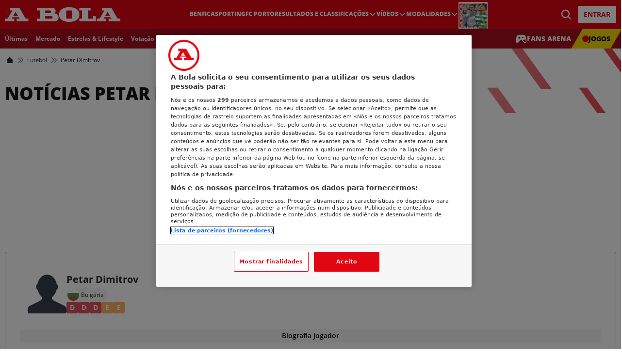

--- FILE ---
content_type: text/html; charset=utf-8
request_url: https://www.abola.pt/futebol/jogador/petar-dimitrov-224
body_size: 70087
content:
<!doctype html>
<html lang="pt">

<head>
    <meta charset="utf-8">
    <meta
        name="viewport"
        content="width=device-width, initial-scale=1"
    >

    <title>Notícias Petar Dimitrov | A Bola</title>
    <meta
        name="description"
        content="Petar Dimitrov: Perfil, estatísticas, resultados, equipas e notícias n´ A Bola. Tudo o que precisas de saber num só lugar!"
    />
    <meta
        name="robots"
        content="noindex, follow, max-image-preview:large"
    >

            <meta
            name="sailthru.tags"
            content="futebol,petar-dimitrov"
        >
    
    <link
        href="https://www.abola.pt/futebol/jogador/petar-dimitrov-224"
        rel="canonical"
    >

    
    <link
    type="image/png"
    href="https://cdn.abola.pt/6051e738-ec0d-4b35-841c-4ba99a2953d7/theme/pt/assets/favicon-96x96-BT_Y6PrO.png"
    rel="icon"
    sizes="96x96"
/>
<link
    type="image/svg+xml"
    href="https://cdn.abola.pt/6051e738-ec0d-4b35-841c-4ba99a2953d7/theme/pt/assets/favicon-AePnlsqf.svg"
    rel="icon"
/>
<link
    href="https://cdn.abola.pt/6051e738-ec0d-4b35-841c-4ba99a2953d7/theme/pt/assets/favicon-naWj5Yzo.ico"
    rel="shortcut icon"
/>
<link
    href="https://cdn.abola.pt/6051e738-ec0d-4b35-841c-4ba99a2953d7/theme/pt/assets/apple-touch-icon-B5pcpxYt.png"
    rel="apple-touch-icon"
    sizes="180x180"
/>
<meta
    name="apple-mobile-web-app-title"
    content="A Bola"
/>

    <meta
            property="og:locale"
            content="pt_PT"
        >
                        <meta
            property="og:url"
            content="https://www.abola.pt/futebol/jogador/petar-dimitrov-224"
        >
                        <meta
            property="og:title"
            content="Notícias Petar Dimitrov | A Bola"
        >
                        <meta
            property="og:site_name"
            content="A Bola"
        >
                        <meta
            property="og:description"
            content="Petar Dimitrov: Perfil, estatísticas, resultados, equipas e notícias n´ A Bola. Tudo o que precisas de saber num só lugar!"
        >
                        <meta
            property="og:type"
            content="website"
        >
                                    <meta
            property="og:image"
            content="https://cdn.abola.pt/6051e738-ec0d-4b35-841c-4ba99a2953d7/theme/pt/assets/og-image-CtqOal_D.jpg"
        >
                        <meta
            property="og:image:width"
            content="1200"
        >
                        <meta
            property="og:image:height"
            content="630"
        >
                        <meta
            property="og:image:alt"
            content="Notícias Petar Dimitrov | A Bola image"
        >
                                                                                                            <meta
            property="fb:pages"
            content="100064419444773"
        >
    
            <link
            type="application/rss+xml"
            href="https://www.abola.pt/rss-articles.xml"
            title="RSS Feed"
            rel="alternate"
        />
    
    <!-- Livewire Styles --><style >[wire\:loading][wire\:loading], [wire\:loading\.delay][wire\:loading\.delay], [wire\:loading\.inline-block][wire\:loading\.inline-block], [wire\:loading\.inline][wire\:loading\.inline], [wire\:loading\.block][wire\:loading\.block], [wire\:loading\.flex][wire\:loading\.flex], [wire\:loading\.table][wire\:loading\.table], [wire\:loading\.grid][wire\:loading\.grid], [wire\:loading\.inline-flex][wire\:loading\.inline-flex] {display: none;}[wire\:loading\.delay\.none][wire\:loading\.delay\.none], [wire\:loading\.delay\.shortest][wire\:loading\.delay\.shortest], [wire\:loading\.delay\.shorter][wire\:loading\.delay\.shorter], [wire\:loading\.delay\.short][wire\:loading\.delay\.short], [wire\:loading\.delay\.default][wire\:loading\.delay\.default], [wire\:loading\.delay\.long][wire\:loading\.delay\.long], [wire\:loading\.delay\.longer][wire\:loading\.delay\.longer], [wire\:loading\.delay\.longest][wire\:loading\.delay\.longest] {display: none;}[wire\:offline][wire\:offline] {display: none;}[wire\:dirty]:not(textarea):not(input):not(select) {display: none;}:root {--livewire-progress-bar-color: #2299dd;}[x-cloak] {display: none !important;}[wire\:cloak] {display: none !important;}dialog#livewire-error::backdrop {background-color: rgba(0, 0, 0, .6);}</style>
    <link rel="preload" as="style" href="https://cdn.abola.pt/6051e738-ec0d-4b35-841c-4ba99a2953d7/theme/pt/assets/app-BKaw0f8r.css" /><link rel="stylesheet" href="https://cdn.abola.pt/6051e738-ec0d-4b35-841c-4ba99a2953d7/theme/pt/assets/app-BKaw0f8r.css" data-navigate-track="reload" />
    
    
    <script type="text/javascript">
        window.dataLayer = window.dataLayer || [];
        if (typeof gtag === 'undefined') {
            function gtag() {
                dataLayer.push(arguments);
            }
        }
        gtag('consent', 'default', {
            ad_storage: 'denied',
            ad_user_data: 'denied',
            ad_personalization: 'denied',
            analytics_storage: 'denied',
            functionality_storage: 'denied',
            personalization_storage: 'denied',
            security_storage: 'denied'
        });
    </script>
    <script>
        window.dataLayer = window.dataLayer || [];
                    window.dataLayer.push({"page_brand":"abola.pt","page_country_code":"PT","page_language":"pt","tenant":"pt","version":"53eac23","logged_in":null,"environment":"prod","cf_country_code":"US","content_type":"sport player","os_tags":["futebol","petar-dimitrov"]});
            </script>
    <script>
        (function(w, d, s, l, i) {
            w[l] = w[l] || [];
            w[l].push({
                'gtm.start': new Date().getTime(),
                event: 'gtm.js'
            });
            var f = d.getElementsByTagName(s)[0],
                j = d.createElement(s),
                dl = l != 'dataLayer' ? '&l=' + l : '';
            j.async = true;
            j.src = 'https://www.googletagmanager.com/gtm.js?id=' + i + dl;
            
            j.setAttributeNode(d.createAttribute('data-ot-ignore'));
            j.setAttribute('class', 'optanon-category-C0001');
            f.parentNode.insertBefore(j, f);
        })(window, document, 'script', 'dataLayer', 'GTM-P2MRMHLP');
    </script>
    <!-- (C)2000-2022 Gemius SA - gemiusPrism / Sportal -->
<script type="text/javascript">
	<!--//--><![CDATA[//><!--
	var pp_gemius_identifier = 'cis66Asd55fziG1pssa8EJPaHSbu_vtBDuUrhm6nUQf.D7';
    
    	// lines below shouldn't be edited
	function gemius_pending(i) { window[i] = window[i] || function() {var x = window[i+'_pdata'] = window[i+'_pdata'] || []; x[x.length]=arguments;};};
	gemius_pending('gemius_hit'); gemius_pending('gemius_event'); gemius_pending('gemius_init'); gemius_pending('pp_gemius_hit'); gemius_pending('pp_gemius_event'); gemius_pending('pp_gemius_init');
	(function(d,t) {try {var gt=d.createElement(t),s=d.getElementsByTagName(t)[0],l='http'+((location.protocol=='https:')?'s':''); gt.setAttribute('async','async');
	gt.setAttribute('defer','defer'); gt.src=l+'://gapt.hit.gemius.pl/xgemius.js'; s.parentNode.insertBefore(gt,s);} catch (e) { console.log("GEMIUS ERR"); console.log(e);}})(document,'script');
	//--><!]]>
</script>
    
    <script async src="https://securepubads.g.doubleclick.net/tag/js/gpt.js" crossorigin="anonymous"></script>

<style>
    .ad.txt>div[id^="google_ads_iframe_"] {
        position: relative;
        display: inline-block;
        vertical-align: top;
    }

    .ad.txt>div[id^="google_ads_iframe_"]::before {
        content: "PUB";
        position: absolute;
        top: 1px;
        left: 1px;
        z-index: 2;
        color: #000;
        font-size: 7px;
        font-family: sans-serif;
        letter-spacing: 0.1em;
        padding: 1px 1px;
        pointer-events: none;
        background: rgb(255 255 255 / 75%);
    }

    .ad.horz {
        min-height: 100px;
        display: flex;
        align-items: center;
        justify-content: center;
        position: relative;
    }

    @media (min-width:1025px) {

        .ad.vert,
        .ad.horz,
        .ad.inline,
        .ad.mrec {
            min-height: 250px;
        }
    }

    #onesignal-bell-container.onesignal-reset {
        z-index: 90 !important;
    }

    /* pub txt classic-quiz */
    [data-fu-widget="classic-quiz"] {
        position: relative;
    }

    [data-fu-widget="classic-quiz"]:has(.fu-r-classic-quiz-splash__logo, .fu-r-widget__branding-logo)::after {
        content: "CONTEÚDO PATROCINADO";
        position: absolute;
        left: 0.1rem;
        top: -1rem;
        z-index: 2;
        color: #000;
        font-size: 7px;
        font-family: sans-serif;
        letter-spacing: 0.1em;
        padding: 1px 1px;
        pointer-events: none;
        background: rgb(255 255 255 / 75%);
    }

    /* pub txt fu-widget */
    [data-component="fu-widget"] {
        position: relative;
    }

    :is([data-component="fu-widget"][data-branded-area-image],
        [data-component="fu-widget"]:has([data-branded-area-image]))::after {
        content: "CONTEÚDO PATROCINADO";
        position: absolute;
        left: 0.1rem;
        top: -1rem;
        z-index: 2;
        color: #000;
        font-size: 7px;
        font-family: sans-serif;
        letter-spacing: 0.1em;
        padding: 1px 1px;
        pointer-events: none;
        background: rgb(255 255 255 / 75%);
    }

    /* pub txt odds */
    @media (min-width:320px) {

        div[data-odds-betting-id],
        div[data-odds-display]:not([data-odds-display="false"]) {
            position: relative;
        }

        div[data-odds-betting-id]::before,
        div[data-odds-display]:not([data-odds-display="false"])::before {
            content: "PUB +18";
            position: absolute;
            top: -2.2rem;
            bottom: 0;
            left: 0;
            right: auto;
            display: block;
            width: max-content;
            overflow: hidden;
            padding-top: 220px;
            transform: translateY(1.5rem);
            margin-left: 17px;
            background: none !important;
            opacity: 1 !important;
            mix-blend-mode: normal;
            pointer-events: none;
            z-index: 2;
            font-size: 8px;
            font-family: sans-serif;
            letter-spacing: 0.1em;
            color: #000;
            text-shadow: 0 0 2px #fff, 0 0 2px #fff;
        }
    }

    @media (min-width:1260px) {

        div[data-odds-betting-id]::before,
        div[data-odds-display]:not([data-odds-display="false"])::before {
            top: -3.5rem !important;
            margin-left: 90px !important;
            transform: translateY(1rem) !important;
        }
    }
</style></head>

<body class="  bg-body-background">
    <div wire:snapshot="{&quot;data&quot;:{&quot;defaultDuration&quot;:5000,&quot;loadDelay&quot;:400,&quot;prod&quot;:true,&quot;toasts&quot;:[[],{&quot;s&quot;:&quot;arr&quot;}]},&quot;memo&quot;:{&quot;id&quot;:&quot;hURJ2n6L99orJYndUALX&quot;,&quot;name&quot;:&quot;toasts&quot;,&quot;path&quot;:&quot;futebol\/jogador\/petar-dimitrov-224&quot;,&quot;method&quot;:&quot;GET&quot;,&quot;release&quot;:&quot;a-a-a&quot;,&quot;children&quot;:[],&quot;scripts&quot;:[],&quot;assets&quot;:[],&quot;errors&quot;:[],&quot;locale&quot;:&quot;pt&quot;},&quot;checksum&quot;:&quot;a95ab516080d8dfa3c1150ff6d5f99f60f094b8bf53ce7311d13e2ad0deec008&quot;}" wire:effects="[]" wire:id="hURJ2n6L99orJYndUALX"
    class="toasts-container pointer-events-none fixed right-[16px] top-[100px] z-20 w-full max-w-sm space-y-3"
    x-data='ToastComponent($wire)'
    x-on:mouseleave="scheduleRemovalWithOlder()"
>
    <template
        x-for="toast in toasts.filter((a)=>a)"
        :key="toast.index"
    >
        <div
            x-on:mouseenter="cancelRemovalWithNewer(toast.index)"
            x-on:mouseleave="scheduleRemovalWithOlder(toast.index)"
            x-on:click="remove(toast.index)"
            x-show="toast.show===1"
            x-transition:enter="ease-out duration-500 transition"
            x-transition:enter-start="translate-y-2 opacity-0 sm:translate-y-0 ltr:sm:translate-x-10"
            x-transition:enter-end="translate-y-0 opacity-100 ltr:sm:translate-x-0"
            x-transition:leave="transition ease-in duration-500"
            x-transition:leave-start="opacity-100"
            x-transition:leave-end="opacity-0"
            x-init="$nextTick(() => { toast.show = 1 })"
        >
            <div
    class="pointer-events-auto cursor-pointer select-none rounded-sm p-4 shadow"
    x-bind:class="{
        'bg-info-100 text-info-500': toast.type === 'debug',
        'bg-info-100 text-info-500': toast.type === 'info',
        'bg-success-100 text-success-500': toast.type === 'success',
        'bg-warning-100 text-warning-500': toast.type === 'warning',
        'bg-error-100 text-error-500': toast.type === 'danger'
    }"
>
    <div class="flex">
        <div class="shrink-0">
            <template x-if="toast.type==='debug'">
    <svg class="h-6 w-6 text-info-500" xmlns="http://www.w3.org/2000/svg" viewBox="0 0 256 256" fill="currentColor"><path d="M128,24A104,104,0,1,0,232,128,104.11,104.11,0,0,0,128,24Zm-4,48a12,12,0,1,1-12,12A12,12,0,0,1,124,72Zm12,112a16,16,0,0,1-16-16V128a8,8,0,0,1,0-16,16,16,0,0,1,16,16v40a8,8,0,0,1,0,16Z"/></svg></template>

<template x-if="toast.type==='info'">
    <svg class="h-6 w-6 text-info-500" xmlns="http://www.w3.org/2000/svg" viewBox="0 0 256 256" fill="currentColor"><path d="M128,24A104,104,0,1,0,232,128,104.11,104.11,0,0,0,128,24Zm-4,48a12,12,0,1,1-12,12A12,12,0,0,1,124,72Zm12,112a16,16,0,0,1-16-16V128a8,8,0,0,1,0-16,16,16,0,0,1,16,16v40a8,8,0,0,1,0,16Z"/></svg></template>

<template x-if="toast.type==='success'">
    <svg class="h-6 w-6 text-success-700" xmlns="http://www.w3.org/2000/svg" viewBox="0 0 256 256" fill="currentColor"><path d="M128,24A104,104,0,1,0,232,128,104.11,104.11,0,0,0,128,24Zm45.66,85.66-56,56a8,8,0,0,1-11.32,0l-24-24a8,8,0,0,1,11.32-11.32L112,148.69l50.34-50.35a8,8,0,0,1,11.32,11.32Z"/></svg></template>

<template x-if="toast.type==='warning'">
    <svg class="h-6 w-6 text-warning-500" xmlns="http://www.w3.org/2000/svg" viewBox="0 0 256 256" fill="currentColor"><path d="M128,24A104,104,0,1,0,232,128,104.11,104.11,0,0,0,128,24Zm-8,56a8,8,0,0,1,16,0v56a8,8,0,0,1-16,0Zm8,104a12,12,0,1,1,12-12A12,12,0,0,1,128,184Z"/></svg></template>

<template x-if="toast.type==='danger'">
    <svg class="h-6 w-6 text-error-600" xmlns="http://www.w3.org/2000/svg" viewBox="0 0 256 256" fill="currentColor"><path d="M128,24A104,104,0,1,0,232,128,104.11,104.11,0,0,0,128,24Zm37.66,130.34a8,8,0,0,1-11.32,11.32L128,139.31l-26.34,26.35a8,8,0,0,1-11.32-11.32L116.69,128,90.34,101.66a8,8,0,0,1,11.32-11.32L128,116.69l26.34-26.35a8,8,0,0,1,11.32,11.32L139.31,128Z"/></svg></template>
        </div>
        <div class="ml-3">
            <span
                class="text-sm font-bold"
                x-html="toast.title"
                x-show="toast.title !== undefined"
            ></span>
            <span
                class="text-sm font-medium"
                x-show="toast.message !== undefined"
                x-html="toast.message"
            ></span>
        </div>
    </div>
</div>
        </div>
    </template>
</div>

    <script>
        function gtmPush() {
                    }
        addEventListener("load", gtmPush);
    </script>
    <noscript>
        <iframe
            src="https://www.googletagmanager.com/ns.html?id=GTM-P2MRMHLP"
            height="0"
            width="0"
            style="display:none;visibility:hidden"
        ></iframe>
    </noscript>

    <div class="min-h-screen font-default">

        <div class="sticky top-0 z-[99]">
            <nav
    class="bg-primary-500"
    role="navigation"
    aria-labelledby="primary-navigation"
>
    <div
        class="sr-only"
        id="primary-navigation"
    >
        Menu principal
    </div>
    <div class="w-full">
        <div class="sm:block md:hidden">
            <div x-data="{ flyoutopen: false, menuFlyoutOpen: false }">
    <div class="container relative flex h-[60px] flex-row">
        <button
            class="inset-y-0 left-0 rounded-md"
            type="button"
            aria-controls="flyout-menu"
            aria-expanded="false"
            x-on:click="flyoutopen = true"
        >
            <span class="sr-only">
                Abrir menu
            </span>
            <svg class="h-11 w-11 fill-white p-2 hover:fill-tertiary-300" xmlns="http://www.w3.org/2000/svg" viewBox="0 0 256 256" fill="currentColor"><use href="#icon-eb356585c2d130d8ca9bc115d2d8876b"></use></svg>
                        </button>
        <a
            class="m-auto flex-shrink-0 text-white"
            href="https://www.abola.pt"
        >
            <span class="sr-only">
                Início
            </span>

            <svg class="h-[24px] w-auto" width="238" height="30" viewBox="0 0 238 30" fill="none" xmlns="http://www.w3.org/2000/svg">
<g>
<path d="M19.49 23.4532H0V28.9703H19.49V23.4532Z" fill="currentColor"/>
<path d="M29.8917 1.02734H10.3555V6.54438H29.8917V1.02734Z" fill="currentColor"/>
<path d="M48.4851 23.4531H24.2422V28.9702H48.4851V23.4531Z" fill="currentColor"/>
<path d="M34.0416 18.1602H13.7031V20.4533H34.0416V18.1602Z" fill="currentColor"/>
<path fill-rule="evenodd" clip-rule="evenodd" d="M26.9629 1.02734H18.6631L2.63281 28.9705H10.9308L26.9629 1.02734Z" fill="currentColor"/>
<path fill-rule="evenodd" clip-rule="evenodd" d="M46.0283 28.9702H33.3741L17.3438 1.02702L29.9908 1.02344L46.0283 28.9702Z" fill="currentColor"/>
<path fill-rule="evenodd" clip-rule="evenodd" d="M182.014 23.4642H171.209V6.54438H176.862V1.02734H153.52V6.54438H158.989V23.4642H153.52V28.9705H187.645V18.1602H182.014V23.4642Z" fill="currentColor"/>
<path fill-rule="evenodd" clip-rule="evenodd" d="M102.457 12.6594H102.183C103.755 11.4672 104.689 9.56258 104.689 7.61139C104.689 4.05629 101.749 1.02747 98.1468 1.02747H66.5273V6.5445H72.1358V23.4536H66.5273V28.9707H102.453C107.035 28.9707 110.751 25.3225 110.751 20.8258C110.751 16.3291 107.037 12.6594 102.453 12.6594H102.457ZM83.2176 6.5445H92.4725C93.9311 6.5445 95.1852 7.75997 95.1852 9.25111C95.1852 10.7422 93.9311 11.913 92.4725 11.913H83.2176V6.5445ZM95.733 23.4304V23.4536H83.2176V18.0852H95.733C97.213 18.0852 98.4688 19.3006 98.4688 20.7918C98.4688 22.2829 97.2148 23.4304 95.733 23.4304Z" fill="currentColor"/>
<path fill-rule="evenodd" clip-rule="evenodd" d="M135.184 0H130.254C120.141 0 111.918 5.96814 111.918 13.2162V16.7838C111.918 24.0319 120.141 30 130.254 30H135.184C145.297 30 153.52 24.0337 153.52 16.7838V13.2162C153.52 5.96814 145.297 0 135.184 0ZM138.986 21.5257C138.986 22.5013 138.039 23.4537 137.002 23.4537H128.434C127.399 23.4537 126.451 22.5013 126.451 21.5257V8.42592C126.451 7.36082 127.331 6.58393 128.169 6.58393H137.266C138.103 6.58393 138.984 7.36082 138.984 8.42592V21.5257H138.986Z" fill="currentColor"/>
<path d="M209.002 23.4531H189.512V28.9702H209.002V23.4531Z" fill="currentColor"/>
<path d="M219.403 1.02734H199.867V6.54438H219.403V1.02734Z" fill="currentColor"/>
<path d="M238.001 23.4531H213.758V28.9702H238.001V23.4531Z" fill="currentColor"/>
<path d="M223.553 18.1602H203.215V20.4533H223.553V18.1602Z" fill="currentColor"/>
<path fill-rule="evenodd" clip-rule="evenodd" d="M216.475 1.02734H208.175L192.145 28.9705H200.443L216.475 1.02734Z" fill="currentColor"/>
<path fill-rule="evenodd" clip-rule="evenodd" d="M235.54 28.9705H222.888L206.855 1.02734H219.51L235.54 28.9705Z" fill="currentColor"/>
</g>
</svg>
        </a>

        <span class="ml-auto flex flex-col items-center self-center">
                                                <a
        class="rounded bg-white px-3 py-2.5 font-default text-sm font-bold uppercase leading-4 text-primary-500 shadow-sm transition hover:text-neutral-800"
        href="https://www.abola.pt/oauth/ringier-connect/redirect-to-login"
    >
        Entrar
    </a>
                                    </span>

    </div>

    <div
        class="fixed inset-x-0 bottom-0 top-[104px] z-10 overflow-hidden"
        style="display: none"
        x-dialog
        x-model="flyoutopen"
    >
        <div
            class="fixed inset-x-0 bottom-0 top-0 bg-black bg-opacity-50"
            x-dialog:overlay
            x-transition.opacity
        ></div>

        <div class="fixed inset-y-0 right-0 w-full sm:w-2/3">
            <div
                class="h-full w-full"
                x-dialog:panel
                x-transition:enter="transition ease-out duration-300"
                x-transition:enter-start="translate-x-full"
                x-transition:enter-end="translate-x-0"
                x-transition:leave="transition ease-in duration-300"
                x-transition:leave-start="translate-x-0"
                x-transition:leave-end="translate-x-full"
            >
                <div class="relative flex h-full flex-col overflow-y-auto bg-white shadow-md">
                    <div
                        class="sticky flex h-[3.75rem] shrink-0 flex-row items-center justify-between bg-primary-500 px-4">
                        <button
                            class="inset-y-0 left-0"
                            type="button"
                            aria-controls="flyout-menu"
                            aria-expanded="true"
                            x-on:click="$dialog.close()"
                        >
                            <span class="sr-only">
                                Fechar menu
                            </span>
                            <svg class="h-11 w-11 fill-white p-2 hover:fill-tertiary-300" xmlns="http://www.w3.org/2000/svg" viewBox="0 0 256 256" fill="currentColor"><use href="#icon-782b94cb5cde2ee530fe9a25f4da26b2"></use></svg>
                                        </button>
                        <svg class="mx-auto h-[24px] w-auto text-white" width="238" height="30" viewBox="0 0 238 30" fill="none" xmlns="http://www.w3.org/2000/svg">
<g>
<path d="M19.49 23.4532H0V28.9703H19.49V23.4532Z" fill="currentColor"/>
<path d="M29.8917 1.02734H10.3555V6.54438H29.8917V1.02734Z" fill="currentColor"/>
<path d="M48.4851 23.4531H24.2422V28.9702H48.4851V23.4531Z" fill="currentColor"/>
<path d="M34.0416 18.1602H13.7031V20.4533H34.0416V18.1602Z" fill="currentColor"/>
<path fill-rule="evenodd" clip-rule="evenodd" d="M26.9629 1.02734H18.6631L2.63281 28.9705H10.9308L26.9629 1.02734Z" fill="currentColor"/>
<path fill-rule="evenodd" clip-rule="evenodd" d="M46.0283 28.9702H33.3741L17.3438 1.02702L29.9908 1.02344L46.0283 28.9702Z" fill="currentColor"/>
<path fill-rule="evenodd" clip-rule="evenodd" d="M182.014 23.4642H171.209V6.54438H176.862V1.02734H153.52V6.54438H158.989V23.4642H153.52V28.9705H187.645V18.1602H182.014V23.4642Z" fill="currentColor"/>
<path fill-rule="evenodd" clip-rule="evenodd" d="M102.457 12.6594H102.183C103.755 11.4672 104.689 9.56258 104.689 7.61139C104.689 4.05629 101.749 1.02747 98.1468 1.02747H66.5273V6.5445H72.1358V23.4536H66.5273V28.9707H102.453C107.035 28.9707 110.751 25.3225 110.751 20.8258C110.751 16.3291 107.037 12.6594 102.453 12.6594H102.457ZM83.2176 6.5445H92.4725C93.9311 6.5445 95.1852 7.75997 95.1852 9.25111C95.1852 10.7422 93.9311 11.913 92.4725 11.913H83.2176V6.5445ZM95.733 23.4304V23.4536H83.2176V18.0852H95.733C97.213 18.0852 98.4688 19.3006 98.4688 20.7918C98.4688 22.2829 97.2148 23.4304 95.733 23.4304Z" fill="currentColor"/>
<path fill-rule="evenodd" clip-rule="evenodd" d="M135.184 0H130.254C120.141 0 111.918 5.96814 111.918 13.2162V16.7838C111.918 24.0319 120.141 30 130.254 30H135.184C145.297 30 153.52 24.0337 153.52 16.7838V13.2162C153.52 5.96814 145.297 0 135.184 0ZM138.986 21.5257C138.986 22.5013 138.039 23.4537 137.002 23.4537H128.434C127.399 23.4537 126.451 22.5013 126.451 21.5257V8.42592C126.451 7.36082 127.331 6.58393 128.169 6.58393H137.266C138.103 6.58393 138.984 7.36082 138.984 8.42592V21.5257H138.986Z" fill="currentColor"/>
<path d="M209.002 23.4531H189.512V28.9702H209.002V23.4531Z" fill="currentColor"/>
<path d="M219.403 1.02734H199.867V6.54438H219.403V1.02734Z" fill="currentColor"/>
<path d="M238.001 23.4531H213.758V28.9702H238.001V23.4531Z" fill="currentColor"/>
<path d="M223.553 18.1602H203.215V20.4533H223.553V18.1602Z" fill="currentColor"/>
<path fill-rule="evenodd" clip-rule="evenodd" d="M216.475 1.02734H208.175L192.145 28.9705H200.443L216.475 1.02734Z" fill="currentColor"/>
<path fill-rule="evenodd" clip-rule="evenodd" d="M235.54 28.9705H222.888L206.855 1.02734H219.51L235.54 28.9705Z" fill="currentColor"/>
</g>
</svg>                    </div>
                    <div class="flex flex-col divide-y divide-neutral-100 overflow-y-auto">
                        <form
                            method="GET"
                            action="https://www.abola.pt/pesquisar"
                        >
                            <div class="relative">
                                <div class="pointer-events-none absolute inset-y-0 left-0 flex items-center pl-3">
                                    <svg class="h-5 w-5" xmlns="http://www.w3.org/2000/svg" viewBox="0 0 256 256" fill="currentColor"><use href="#icon-8004e4cb6698a97c751a9efce3f1a981"></use></svg>
                                                </div>
                                <input
                                    class="w-full border-0 py-2 pl-10 pr-4 placeholder:text-base placeholder:leading-6 placeholder:text-neutral-600"
                                    name="q"
                                    type="text"
                                    placeholder="Pesquisar notícias"
                                    required
                                >
                            </div>
                        </form>
                        <div
                            class="bg-white"
                            x-disclosure
                        >
                            <div
                                class="flex flex-row items-center gap-x-4 bg-secondary-500 p-3 transition"
                                x-disclosure:button
                            >
                                <span class="relative ml-1 flex h-3 w-3">
                                    <span
                                        class="absolute inline-flex h-full w-full animate-ping rounded-full bg-primary-500"
                                    ></span>
                                    <span class="relative inline-flex h-3 w-3 rounded-full bg-primary-500"></span>
                                </span>
                                <span class="font-default text-lg font-extrabold uppercase leading-7 text-neutral-900">
                                    Jogos
                                </span>
                                <button class="ml-auto text-base font-normal leading-5 transition">
                                    <span
                                        class="text-neutral-900"
                                        aria-hidden="true"
                                        x-show="$disclosure.isOpen"
                                        x-cloak
                                    >
                                        <svg class="h-5 w-5" xmlns="http://www.w3.org/2000/svg" fill="none" viewBox="0 0 24 24" stroke-width="1.5" stroke="currentColor" aria-hidden="true" data-slot="icon"><use href="#icon-9b9f21f639d0ad8db561e8cfc72b5c94"></use></svg>
                                                    </span>
                                    <span
                                        class="text-neutral-900"
                                        aria-hidden="true"
                                        x-show="!$disclosure.isOpen"
                                    >
                                        <svg class="h-5 w-5" xmlns="http://www.w3.org/2000/svg" fill="none" viewBox="0 0 24 24" stroke-width="1.5" stroke="currentColor" aria-hidden="true" data-slot="icon"><use href="#icon-72e25c68bdbbf7ae2656e1a0b09c08a1"></use></svg>
                                                    </span>
                                </button>
                            </div>
                            <div
                                class="flex flex-col divide-y-2 divide-white bg-neutral-50 text-neutral-800"
                                x-disclosure:panel
                                x-collapse
                            >
                                <a
                                    class="flex w-full flex-row items-center justify-between gap-x-4 py-2 pl-12 pr-4 font-default"
                                    href="https://www.abola.pt/futebol/resultados-em-direto"
                                >
                                    <span class="flex flex-row items-center gap-x-4 text-base font-bold leading-6">
                                        <svg class="h-5 w-5" xmlns="http://www.w3.org/2000/svg" viewBox="0 0 256 256" fill="currentColor"><use href="#icon-c86ce180125c4ead9fa0ac58e9ec096c"></use></svg>
                                                        Futebol
                                    </span>
                                </a>

                                <a
                                    class="flex w-full flex-row items-center justify-between gap-x-4 py-2 pl-12 pr-4 font-default"
                                    href="https://www.abola.pt/basquetebol/resultados-em-direto"
                                >
                                    <span class="flex flex-row items-center gap-x-4 text-base font-bold leading-6">
                                        <svg class="h-5 w-5" xmlns="http://www.w3.org/2000/svg" viewBox="0 0 256 256" fill="currentColor"><use href="#icon-754ae26bd3481761869d740a1b4f3ee0"></use></svg>
                                                        Basquetebol
                                    </span>
                                </a>

                                <a
                                    class="flex w-full flex-row items-center justify-between gap-x-4 py-2 pl-12 pr-4 font-default"
                                    href="https://www.abola.pt/tenis/resultados-em-direto"
                                >
                                    <span class="flex flex-row items-center gap-x-4 text-base font-bold leading-6">
                                        <svg class="h-5 w-5" xmlns="http://www.w3.org/2000/svg" viewBox="0 0 256 256" fill="currentColor"><use href="#icon-f66e6421947dbab3f64d376a754efcb8"></use></svg>
                                                        Ténis
                                    </span>
                                </a>
                            </div>
                        </div>
                                                    <div class="p-3">
                                <a
                                    class="flex w-full flex-row items-center gap-x-4 font-default text-lg font-bold leading-7 text-neutral-800 transition hover:text-primary-500"
                                    href="https://www.abola.pt/fans-arena"
                                >
                                    <svg class="h-6 w-6 transition group-hover:text-secondary-500" xmlns="http://www.w3.org/2000/svg" viewBox="0 0 256 256" fill="currentColor"><use href="#icon-65481282b1cf396cca485169e48e4767"></use></svg>
                                                    Fans Arena
                                </a>
                            </div>
                                                                            <div
                                class="bg-white"
                                x-disclosure
                            >
                                                                    <div class="flex py-3.5 pl-[50px] pr-4">
                                        <a
                                            class="font-default text-lg font-bold leading-7 text-neutral-800"
                                            href="https://www.abola.pt/futebol/benfica-450"
                                        >
                                            Benfica
                                        </a>
                                    </div>
                                                                                            </div>
                                                    <div
                                class="bg-white"
                                x-disclosure
                            >
                                                                    <div class="flex py-3.5 pl-[50px] pr-4">
                                        <a
                                            class="font-default text-lg font-bold leading-7 text-neutral-800"
                                            href="https://www.abola.pt/futebol/sporting-448"
                                        >
                                            Sporting
                                        </a>
                                    </div>
                                                                                            </div>
                                                    <div
                                class="bg-white"
                                x-disclosure
                            >
                                                                    <div class="flex py-3.5 pl-[50px] pr-4">
                                        <a
                                            class="font-default text-lg font-bold leading-7 text-neutral-800"
                                            href="https://www.abola.pt/futebol/fc-porto-451"
                                        >
                                            FC Porto
                                        </a>
                                    </div>
                                                                                            </div>
                                                    <div
                                class="bg-white"
                                x-disclosure
                            >
                                                                    <div class="flex flex-row items-center gap-x-4 p-3">
                                        <button
                                            class="text-base font-bold leading-5 transition"
                                            x-disclosure:button
                                        >
                                            <span
                                                class="text-primary-500"
                                                aria-hidden="true"
                                                x-show="$disclosure.isOpen"
                                                x-cloak
                                            >
                                                <svg class="h-5 w-5 fill-white" xmlns="http://www.w3.org/2000/svg" fill="none" viewBox="0 0 24 24" stroke-width="1.5" stroke="currentColor" aria-hidden="true" data-slot="icon"><use href="#icon-9b9f21f639d0ad8db561e8cfc72b5c94"></use></svg>
                                                </span>
                                            <span
                                                class="text-neutral-800 hover:text-primary-500"
                                                aria-hidden="true"
                                                x-show="!$disclosure.isOpen"
                                            >
                                                <svg class="h-5 w-5 fill-white" xmlns="http://www.w3.org/2000/svg" fill="none" viewBox="0 0 24 24" stroke-width="1.5" stroke="currentColor" aria-hidden="true" data-slot="icon"><use href="#icon-72e25c68bdbbf7ae2656e1a0b09c08a1"></use></svg>
                                                </span>
                                        </button>
                                        <a
                                            class="w-full font-default text-lg font-bold leading-7 text-neutral-800 transition hover:text-primary-500"
                                            href="https://www.abola.pt/futebol"
                                            :class="{ 'text-primary-500': $disclosure.isOpen }"
                                        >
                                            Resultados e Classificações
                                        </a>
                                    </div>
                                                                                                    <div
                                        class="flex flex-col space-y-4 bg-neutral-50 py-2 pl-12 pr-4"
                                        x-disclosure:panel
                                        x-collapse
                                    >
                                                                                    <a
                                                class="font-default text-base font-extrabold uppercase leading-6 text-neutral-800"
                                                href="https://www.abola.pt/nacional"
                                            >
                                                Portugal
                                            </a>
                                                                                            <div class="flex flex-col space-y-2">
                                                                                                            <div class="mx-auto w-full space-y-4">
                                                            <div x-disclosure>
                                                                <div class="flex flex-row justify-between">
                                                                    <a
                                                                        class="flex w-full items-center font-default text-base font-bold leading-6 text-neutral-800 transition hover:text-primary-500"
                                                                        href="https://www.abola.pt/futebol/competicao/liga-13"
                                                                        :class="{ 'text-primary-700': $disclosure.isOpen }"
                                                                    >
                                                                                                                                                    <img
                                                                                class="mr-4 w-9"
                                                                                src="https://sportal365images.com/process/smp-images-production/assets/13102025/467cc3c0-560d-4bd7-9e13-ded405e9e49f.png"
                                                                            />
                                                                                                                                                Liga Portugal Betclic
                                                                    </a>
                                                                                                                                    </div>
                                                                <div
                                                                    x-disclosure:panel
                                                                    x-collapse
                                                                >
                                                                                                                                    </div>
                                                            </div>
                                                        </div>
                                                                                                            <div class="mx-auto w-full space-y-4">
                                                            <div x-disclosure>
                                                                <div class="flex flex-row justify-between">
                                                                    <a
                                                                        class="flex w-full items-center font-default text-base font-bold leading-6 text-neutral-800 transition hover:text-primary-500"
                                                                        href="https://www.abola.pt/futebol/competicao/liga-2-111"
                                                                        :class="{ 'text-primary-700': $disclosure.isOpen }"
                                                                    >
                                                                                                                                                    <img
                                                                                class="mr-4 w-9"
                                                                                src="https://sportal365images.com/process/smp-images-production/assets/11082025/6aa943fa-8534-4f9b-b338-56092ae009f0.png"
                                                                            />
                                                                                                                                                Liga Portugal 2 Meu Super
                                                                    </a>
                                                                                                                                    </div>
                                                                <div
                                                                    x-disclosure:panel
                                                                    x-collapse
                                                                >
                                                                                                                                    </div>
                                                            </div>
                                                        </div>
                                                                                                            <div class="mx-auto w-full space-y-4">
                                                            <div x-disclosure>
                                                                <div class="flex flex-row justify-between">
                                                                    <a
                                                                        class="flex w-full items-center font-default text-base font-bold leading-6 text-neutral-800 transition hover:text-primary-500"
                                                                        href="https://www.abola.pt/futebol/competicao/liga-3-368"
                                                                        :class="{ 'text-primary-700': $disclosure.isOpen }"
                                                                    >
                                                                                                                                                    <img
                                                                                class="mr-4 w-9"
                                                                                src="https://sportal365images.com/process/smp-images-production/assets/12082022/8168c3e6-73df-484c-a4e4-ab4a6f8a0cb5.png"
                                                                            />
                                                                                                                                                Liga 3
                                                                    </a>
                                                                                                                                    </div>
                                                                <div
                                                                    x-disclosure:panel
                                                                    x-collapse
                                                                >
                                                                                                                                    </div>
                                                            </div>
                                                        </div>
                                                                                                            <div class="mx-auto w-full space-y-4">
                                                            <div x-disclosure>
                                                                <div class="flex flex-row justify-between">
                                                                    <a
                                                                        class="flex w-full items-center font-default text-base font-bold leading-6 text-neutral-800 transition hover:text-primary-500"
                                                                        href="https://www.abola.pt/futebol/competicao/supertaca-114"
                                                                        :class="{ 'text-primary-700': $disclosure.isOpen }"
                                                                    >
                                                                                                                                                    <img
                                                                                class="mr-4 w-9"
                                                                                src="https://sportal365images.com/process/smp-images-production/assets/12082022/3f2f9432-b9cc-4e19-a221-3c53262f90f4.png"
                                                                            />
                                                                                                                                                Supertaça
                                                                    </a>
                                                                                                                                    </div>
                                                                <div
                                                                    x-disclosure:panel
                                                                    x-collapse
                                                                >
                                                                                                                                    </div>
                                                            </div>
                                                        </div>
                                                                                                            <div class="mx-auto w-full space-y-4">
                                                            <div x-disclosure>
                                                                <div class="flex flex-row justify-between">
                                                                    <a
                                                                        class="flex w-full items-center font-default text-base font-bold leading-6 text-neutral-800 transition hover:text-primary-500"
                                                                        href="https://www.abola.pt/futebol/competicao/taca-de-portugal-112"
                                                                        :class="{ 'text-primary-700': $disclosure.isOpen }"
                                                                    >
                                                                                                                                                    <img
                                                                                class="mr-4 w-9"
                                                                                src="https://sportal365images.com/process/smp-images-production/assets/12082022/cb796932-fa38-459f-a5fa-d38ac7ae9186.png"
                                                                            />
                                                                                                                                                Taça de Portugal
                                                                    </a>
                                                                                                                                    </div>
                                                                <div
                                                                    x-disclosure:panel
                                                                    x-collapse
                                                                >
                                                                                                                                    </div>
                                                            </div>
                                                        </div>
                                                                                                            <div class="mx-auto w-full space-y-4">
                                                            <div x-disclosure>
                                                                <div class="flex flex-row justify-between">
                                                                    <a
                                                                        class="flex w-full items-center font-default text-base font-bold leading-6 text-neutral-800 transition hover:text-primary-500"
                                                                        href="https://www.abola.pt/futebol/competicao/taca-da-liga-113"
                                                                        :class="{ 'text-primary-700': $disclosure.isOpen }"
                                                                    >
                                                                                                                                                    <img
                                                                                class="mr-4 w-9"
                                                                                src="https://sportal365images.com/process/smp-images-production/assets/12082022/d5858969-ce50-4dc8-b917-5cb914182f30.png"
                                                                            />
                                                                                                                                                Allianz Cup
                                                                    </a>
                                                                                                                                    </div>
                                                                <div
                                                                    x-disclosure:panel
                                                                    x-collapse
                                                                >
                                                                                                                                    </div>
                                                            </div>
                                                        </div>
                                                                                                            <div class="mx-auto w-full space-y-4">
                                                            <div x-disclosure>
                                                                <div class="flex flex-row justify-between">
                                                                    <a
                                                                        class="flex w-full items-center font-default text-base font-bold leading-6 text-neutral-800 transition hover:text-primary-500"
                                                                        href="https://www.abola.pt/futebol/competicao/liga-feminina-667"
                                                                        :class="{ 'text-primary-700': $disclosure.isOpen }"
                                                                    >
                                                                                                                                                    <img
                                                                                class="mr-4 w-9"
                                                                                src="https://sportal365images.com/process/smp-images-production/assets/17092024/1aa8edb3-eead-4318-82a9-6bda850f9624.png"
                                                                            />
                                                                                                                                                Liga Feminina
                                                                    </a>
                                                                                                                                    </div>
                                                                <div
                                                                    x-disclosure:panel
                                                                    x-collapse
                                                                >
                                                                                                                                    </div>
                                                            </div>
                                                        </div>
                                                                                                            <div class="mx-auto w-full space-y-4">
                                                            <div x-disclosure>
                                                                <div class="flex flex-row justify-between">
                                                                    <a
                                                                        class="flex w-full items-center font-default text-base font-bold leading-6 text-neutral-800 transition hover:text-primary-500"
                                                                        href="https://www.abola.pt/futebol/competicao/taca-de-portugal-feminina-668"
                                                                        :class="{ 'text-primary-700': $disclosure.isOpen }"
                                                                    >
                                                                                                                                                    <img
                                                                                class="mr-4 w-9"
                                                                                src="https://sportal365images.com/process/smp-images-production/assets/17092024/337a682f-5190-49bb-8969-b2db56957bff.png"
                                                                            />
                                                                                                                                                Taça de Portugal Feminina
                                                                    </a>
                                                                                                                                    </div>
                                                                <div
                                                                    x-disclosure:panel
                                                                    x-collapse
                                                                >
                                                                                                                                    </div>
                                                            </div>
                                                        </div>
                                                                                                    </div>
                                                                                                                                <a
                                                class="font-default text-base font-extrabold uppercase leading-6 text-neutral-800"
                                                href="https://www.abola.pt/internacional"
                                            >
                                                Outras Ligas
                                            </a>
                                                                                            <div class="flex flex-col space-y-2">
                                                                                                            <div class="mx-auto w-full space-y-4">
                                                            <div x-disclosure>
                                                                <div class="flex flex-row justify-between">
                                                                    <a
                                                                        class="flex w-full items-center font-default text-base font-bold leading-6 text-neutral-800 transition hover:text-primary-500"
                                                                        href="https://www.abola.pt/futebol/competicao/premier-league-3"
                                                                        :class="{ 'text-primary-700': $disclosure.isOpen }"
                                                                    >
                                                                                                                                                    <img
                                                                                class="mr-4 w-9"
                                                                                src="https://sportal365images.com/process/smp-images-production/assets/15082022/87501e33-d82d-4098-854c-9e50259d7c6f.png"
                                                                            />
                                                                                                                                                Premier League
                                                                    </a>
                                                                                                                                    </div>
                                                                <div
                                                                    x-disclosure:panel
                                                                    x-collapse
                                                                >
                                                                                                                                    </div>
                                                            </div>
                                                        </div>
                                                                                                            <div class="mx-auto w-full space-y-4">
                                                            <div x-disclosure>
                                                                <div class="flex flex-row justify-between">
                                                                    <a
                                                                        class="flex w-full items-center font-default text-base font-bold leading-6 text-neutral-800 transition hover:text-primary-500"
                                                                        href="https://www.abola.pt/futebol/competicao/laliga-5"
                                                                        :class="{ 'text-primary-700': $disclosure.isOpen }"
                                                                    >
                                                                                                                                                    <img
                                                                                class="mr-4 w-9"
                                                                                src="https://sportal365images.com/process/smp-images-production/assets/06072023/a43c2f95-e95c-4b24-bf02-d3a176bea755.png"
                                                                            />
                                                                                                                                                LaLiga
                                                                    </a>
                                                                                                                                    </div>
                                                                <div
                                                                    x-disclosure:panel
                                                                    x-collapse
                                                                >
                                                                                                                                    </div>
                                                            </div>
                                                        </div>
                                                                                                            <div class="mx-auto w-full space-y-4">
                                                            <div x-disclosure>
                                                                <div class="flex flex-row justify-between">
                                                                    <a
                                                                        class="flex w-full items-center font-default text-base font-bold leading-6 text-neutral-800 transition hover:text-primary-500"
                                                                        href="https://www.abola.pt/futebol/competicao/ligue-1-8"
                                                                        :class="{ 'text-primary-700': $disclosure.isOpen }"
                                                                    >
                                                                                                                                                    <img
                                                                                class="mr-4 w-9"
                                                                                src="https://sportal365images.com/process/smp-images-production/assets/29072025/f1d069e4-e2d7-4d07-a8ce-5fdce1d8282c.png"
                                                                            />
                                                                                                                                                Ligue 1
                                                                    </a>
                                                                                                                                    </div>
                                                                <div
                                                                    x-disclosure:panel
                                                                    x-collapse
                                                                >
                                                                                                                                    </div>
                                                            </div>
                                                        </div>
                                                                                                            <div class="mx-auto w-full space-y-4">
                                                            <div x-disclosure>
                                                                <div class="flex flex-row justify-between">
                                                                    <a
                                                                        class="flex w-full items-center font-default text-base font-bold leading-6 text-neutral-800 transition hover:text-primary-500"
                                                                        href="https://www.abola.pt/futebol/competicao/serie-a-7"
                                                                        :class="{ 'text-primary-700': $disclosure.isOpen }"
                                                                    >
                                                                                                                                                    <img
                                                                                class="mr-4 w-9"
                                                                                src="https://sportal365images.com/process/smp-images-production/assets/12082022/e3944fad-a241-49c1-a18b-b22cdd53a3d8.png"
                                                                            />
                                                                                                                                                Serie A
                                                                    </a>
                                                                                                                                    </div>
                                                                <div
                                                                    x-disclosure:panel
                                                                    x-collapse
                                                                >
                                                                                                                                    </div>
                                                            </div>
                                                        </div>
                                                                                                            <div class="mx-auto w-full space-y-4">
                                                            <div x-disclosure>
                                                                <div class="flex flex-row justify-between">
                                                                    <a
                                                                        class="flex w-full items-center font-default text-base font-bold leading-6 text-neutral-800 transition hover:text-primary-500"
                                                                        href="https://www.abola.pt/futebol/competicao/bundesliga-6"
                                                                        :class="{ 'text-primary-700': $disclosure.isOpen }"
                                                                    >
                                                                                                                                                    <img
                                                                                class="mr-4 w-9"
                                                                                src="https://sportal365images.com/process/smp-images-production/assets/12082022/17f26272-b233-4497-aa58-8b5f8fb67555.png"
                                                                            />
                                                                                                                                                Bundesliga
                                                                    </a>
                                                                                                                                    </div>
                                                                <div
                                                                    x-disclosure:panel
                                                                    x-collapse
                                                                >
                                                                                                                                    </div>
                                                            </div>
                                                        </div>
                                                                                                            <div class="mx-auto w-full space-y-4">
                                                            <div x-disclosure>
                                                                <div class="flex flex-row justify-between">
                                                                    <a
                                                                        class="flex w-full items-center font-default text-base font-bold leading-6 text-neutral-800 transition hover:text-primary-500"
                                                                        href="https://www.abola.pt/futebol/competicao/brasileirao-21"
                                                                        :class="{ 'text-primary-700': $disclosure.isOpen }"
                                                                    >
                                                                                                                                                    <img
                                                                                class="mr-4 w-9"
                                                                                src="https://sportal365images.com/process/smp-images-production/assets/29082024/7bdf67de-b5b6-4b1a-bb6b-c9d38cd4caba.png"
                                                                            />
                                                                                                                                                Brasileirão
                                                                    </a>
                                                                                                                                    </div>
                                                                <div
                                                                    x-disclosure:panel
                                                                    x-collapse
                                                                >
                                                                                                                                    </div>
                                                            </div>
                                                        </div>
                                                                                                    </div>
                                                                                                                                <a
                                                class="font-default text-base font-extrabold uppercase leading-6 text-neutral-800"
                                                href="https://www.abola.pt/internacional"
                                            >
                                                Internacional
                                            </a>
                                                                                            <div class="flex flex-col space-y-2">
                                                                                                            <div class="mx-auto w-full space-y-4">
                                                            <div x-disclosure>
                                                                <div class="flex flex-row justify-between">
                                                                    <a
                                                                        class="flex w-full items-center font-default text-base font-bold leading-6 text-neutral-800 transition hover:text-primary-500"
                                                                        href="https://www.abola.pt/futebol/competicao/uefa-champions-league-27"
                                                                        :class="{ 'text-primary-700': $disclosure.isOpen }"
                                                                    >
                                                                                                                                                    <img
                                                                                class="mr-4 w-9"
                                                                                src="https://sportal365images.com/process/smp-images-production/assets/11082022/d2d0a7b0-b09c-495c-ad26-8d476705385c.png"
                                                                            />
                                                                                                                                                UEFA Champions League
                                                                    </a>
                                                                                                                                    </div>
                                                                <div
                                                                    x-disclosure:panel
                                                                    x-collapse
                                                                >
                                                                                                                                    </div>
                                                            </div>
                                                        </div>
                                                                                                            <div class="mx-auto w-full space-y-4">
                                                            <div x-disclosure>
                                                                <div class="flex flex-row justify-between">
                                                                    <a
                                                                        class="flex w-full items-center font-default text-base font-bold leading-6 text-neutral-800 transition hover:text-primary-500"
                                                                        href="https://www.abola.pt/futebol/competicao/uefa-europa-league-28"
                                                                        :class="{ 'text-primary-700': $disclosure.isOpen }"
                                                                    >
                                                                                                                                                    <img
                                                                                class="mr-4 w-9"
                                                                                src="https://sportal365images.com/process/smp-images-production/assets/11082022/73368005-376c-4c52-83de-c1af95d32b9a.png"
                                                                            />
                                                                                                                                                UEFA Europa League
                                                                    </a>
                                                                                                                                    </div>
                                                                <div
                                                                    x-disclosure:panel
                                                                    x-collapse
                                                                >
                                                                                                                                    </div>
                                                            </div>
                                                        </div>
                                                                                                            <div class="mx-auto w-full space-y-4">
                                                            <div x-disclosure>
                                                                <div class="flex flex-row justify-between">
                                                                    <a
                                                                        class="flex w-full items-center font-default text-base font-bold leading-6 text-neutral-800 transition hover:text-primary-500"
                                                                        href="https://www.abola.pt/futebol/competicao/uefa-conference-league-569"
                                                                        :class="{ 'text-primary-700': $disclosure.isOpen }"
                                                                    >
                                                                                                                                                    <img
                                                                                class="mr-4 w-9"
                                                                                src="https://sportal365images.com/process/smp-images-production/assets/11082022/d7486d9c-90c4-4bdb-aa2c-87f9a2603471.png"
                                                                            />
                                                                                                                                                UEFA Conference League
                                                                    </a>
                                                                                                                                    </div>
                                                                <div
                                                                    x-disclosure:panel
                                                                    x-collapse
                                                                >
                                                                                                                                    </div>
                                                            </div>
                                                        </div>
                                                                                                            <div class="mx-auto w-full space-y-4">
                                                            <div x-disclosure>
                                                                <div class="flex flex-row justify-between">
                                                                    <a
                                                                        class="flex w-full items-center font-default text-base font-bold leading-6 text-neutral-800 transition hover:text-primary-500"
                                                                        href="https://www.abola.pt/futebol/competicao/mundial-de-clubes-52"
                                                                        :class="{ 'text-primary-700': $disclosure.isOpen }"
                                                                    >
                                                                                                                                                    <img
                                                                                class="mr-4 w-9"
                                                                                src="https://sportal365images.com/process/smp-images-production/assets/21062025/b2ee8970-0c9d-4cee-8628-7265d8deb615.jpg?operations=crop(0:0:342:247)"
                                                                            />
                                                                                                                                                Mundial de Clubes
                                                                    </a>
                                                                                                                                    </div>
                                                                <div
                                                                    x-disclosure:panel
                                                                    x-collapse
                                                                >
                                                                                                                                    </div>
                                                            </div>
                                                        </div>
                                                                                                            <div class="mx-auto w-full space-y-4">
                                                            <div x-disclosure>
                                                                <div class="flex flex-row justify-between">
                                                                    <a
                                                                        class="flex w-full items-center font-default text-base font-bold leading-6 text-neutral-800 transition hover:text-primary-500"
                                                                        href="https://www.abola.pt/futebol/competicao/liga-das-nacoes-553"
                                                                        :class="{ 'text-primary-700': $disclosure.isOpen }"
                                                                    >
                                                                                                                                                    <img
                                                                                class="mr-4 w-9"
                                                                                src="https://sportal365images.com/process/smp-images-production/assets/11082022/5a97e759-25a6-4fad-a395-20cadc2f1bd0.png"
                                                                            />
                                                                                                                                                Liga das Nações
                                                                    </a>
                                                                                                                                    </div>
                                                                <div
                                                                    x-disclosure:panel
                                                                    x-collapse
                                                                >
                                                                                                                                    </div>
                                                            </div>
                                                        </div>
                                                                                                            <div class="mx-auto w-full space-y-4">
                                                            <div x-disclosure>
                                                                <div class="flex flex-row justify-between">
                                                                    <a
                                                                        class="flex w-full items-center font-default text-base font-bold leading-6 text-neutral-800 transition hover:text-primary-500"
                                                                        href="https://www.abola.pt/futebol/competicao/mundial-30"
                                                                        :class="{ 'text-primary-700': $disclosure.isOpen }"
                                                                    >
                                                                                                                                                    <img
                                                                                class="mr-4 w-9"
                                                                                src="https://sportal365images.com/process/smp-images-production/assets/08112022/348a7ee0-2e72-4e9c-9faf-f1a8b642ad33.png?operations=crop(0:0:150:150)"
                                                                            />
                                                                                                                                                Mundial
                                                                    </a>
                                                                                                                                    </div>
                                                                <div
                                                                    x-disclosure:panel
                                                                    x-collapse
                                                                >
                                                                                                                                    </div>
                                                            </div>
                                                        </div>
                                                                                                            <div class="mx-auto w-full space-y-4">
                                                            <div x-disclosure>
                                                                <div class="flex flex-row justify-between">
                                                                    <a
                                                                        class="flex w-full items-center font-default text-base font-bold leading-6 text-neutral-800 transition hover:text-primary-500"
                                                                        href="https://www.abola.pt/futebol/competicao/euro-37"
                                                                        :class="{ 'text-primary-700': $disclosure.isOpen }"
                                                                    >
                                                                                                                                                    <img
                                                                                class="mr-4 w-9"
                                                                                src="https://sportal365images.com/process/smp-images-production/assets/08112022/2a27d712-9e50-4067-8b2c-c337f7ce6574.png?operations=crop(3:0:153:150)"
                                                                            />
                                                                                                                                                Euro
                                                                    </a>
                                                                                                                                    </div>
                                                                <div
                                                                    x-disclosure:panel
                                                                    x-collapse
                                                                >
                                                                                                                                    </div>
                                                            </div>
                                                        </div>
                                                                                                    </div>
                                                                                                                        </div>
                                                            </div>
                                                    <div
                                class="bg-white"
                                x-disclosure
                            >
                                                                    <div class="flex flex-row items-center gap-x-4 p-3">
                                        <button
                                            class="text-base font-bold leading-5 transition"
                                            x-disclosure:button
                                        >
                                            <span
                                                class="text-primary-500"
                                                aria-hidden="true"
                                                x-show="$disclosure.isOpen"
                                                x-cloak
                                            >
                                                <svg class="h-5 w-5 fill-white" xmlns="http://www.w3.org/2000/svg" fill="none" viewBox="0 0 24 24" stroke-width="1.5" stroke="currentColor" aria-hidden="true" data-slot="icon"><use href="#icon-9b9f21f639d0ad8db561e8cfc72b5c94"></use></svg>
                                                </span>
                                            <span
                                                class="text-neutral-800 hover:text-primary-500"
                                                aria-hidden="true"
                                                x-show="!$disclosure.isOpen"
                                            >
                                                <svg class="h-5 w-5 fill-white" xmlns="http://www.w3.org/2000/svg" fill="none" viewBox="0 0 24 24" stroke-width="1.5" stroke="currentColor" aria-hidden="true" data-slot="icon"><use href="#icon-72e25c68bdbbf7ae2656e1a0b09c08a1"></use></svg>
                                                </span>
                                        </button>
                                        <a
                                            class="w-full font-default text-lg font-bold leading-7 text-neutral-800 transition hover:text-primary-500"
                                            href="/video"
                                            :class="{ 'text-primary-500': $disclosure.isOpen }"
                                        >
                                            Vídeos
                                        </a>
                                    </div>
                                                                                                    <div
                                        class="flex flex-col space-y-4 bg-neutral-50 py-2 pl-12 pr-4"
                                        x-disclosure:panel
                                        x-collapse
                                    >
                                                                                    <a
                                                class="font-default text-base font-extrabold uppercase leading-6 text-neutral-800"
                                                href="https://www.abola.pt/a-bola-tv"
                                            >
                                                A BOLA TV
                                            </a>
                                                                                            <div class="flex flex-col space-y-2">
                                                                                                            <div class="mx-auto w-full space-y-4">
                                                            <div x-disclosure>
                                                                <div class="flex flex-row justify-between">
                                                                    <a
                                                                        class="flex w-full items-center font-default text-base font-bold leading-6 text-neutral-800 transition hover:text-primary-500"
                                                                        href="https://www.abola.pt/informacao"
                                                                        :class="{ 'text-primary-700': $disclosure.isOpen }"
                                                                    >
                                                                                                                                                Informação
                                                                    </a>
                                                                                                                                    </div>
                                                                <div
                                                                    x-disclosure:panel
                                                                    x-collapse
                                                                >
                                                                                                                                    </div>
                                                            </div>
                                                        </div>
                                                                                                            <div class="mx-auto w-full space-y-4">
                                                            <div x-disclosure>
                                                                <div class="flex flex-row justify-between">
                                                                    <a
                                                                        class="flex w-full items-center font-default text-base font-bold leading-6 text-neutral-800 transition hover:text-primary-500"
                                                                        href="https://www.abola.pt/programas"
                                                                        :class="{ 'text-primary-700': $disclosure.isOpen }"
                                                                    >
                                                                                                                                                Programas
                                                                    </a>
                                                                                                                                    </div>
                                                                <div
                                                                    x-disclosure:panel
                                                                    x-collapse
                                                                >
                                                                                                                                    </div>
                                                            </div>
                                                        </div>
                                                                                                            <div class="mx-auto w-full space-y-4">
                                                            <div x-disclosure>
                                                                <div class="flex flex-row justify-between">
                                                                    <a
                                                                        class="flex w-full items-center font-default text-base font-bold leading-6 text-neutral-800 transition hover:text-primary-500"
                                                                        href="https://www.abola.pt/mae-africa"
                                                                        :class="{ 'text-primary-700': $disclosure.isOpen }"
                                                                    >
                                                                                                                                                    <img
                                                                                class="mr-4 w-9"
                                                                                src="https://sportal365images.com/process/smp-images-production/abola.pt/06082025/237ac511-835d-4e12-9c61-6cbb7418b34f.jpg?operations=autocrop(256:256)"
                                                                            />
                                                                                                                                                Mãe África
                                                                    </a>
                                                                                                                                    </div>
                                                                <div
                                                                    x-disclosure:panel
                                                                    x-collapse
                                                                >
                                                                                                                                    </div>
                                                            </div>
                                                        </div>
                                                                                                            <div class="mx-auto w-full space-y-4">
                                                            <div x-disclosure>
                                                                <div class="flex flex-row justify-between">
                                                                    <a
                                                                        class="flex w-full items-center font-default text-base font-bold leading-6 text-neutral-800 transition hover:text-primary-500"
                                                                        href="https://www.abola.pt/politica-desportiva"
                                                                        :class="{ 'text-primary-700': $disclosure.isOpen }"
                                                                    >
                                                                                                                                                    <img
                                                                                class="mr-4 w-9"
                                                                                src="https://sportal365images.com/process/smp-images-production/abola.pt/06082025/60c7b18c-9fb9-4be9-b17c-8e553c912c45.png?operations=autocrop(256:256)"
                                                                            />
                                                                                                                                                Política Desportiva
                                                                    </a>
                                                                                                                                    </div>
                                                                <div
                                                                    x-disclosure:panel
                                                                    x-collapse
                                                                >
                                                                                                                                    </div>
                                                            </div>
                                                        </div>
                                                                                                            <div class="mx-auto w-full space-y-4">
                                                            <div x-disclosure>
                                                                <div class="flex flex-row justify-between">
                                                                    <a
                                                                        class="flex w-full items-center font-default text-base font-bold leading-6 text-neutral-800 transition hover:text-primary-500"
                                                                        href="https://www.abola.pt/mais-vale-a-tarde-que-nunca"
                                                                        :class="{ 'text-primary-700': $disclosure.isOpen }"
                                                                    >
                                                                                                                                                    <img
                                                                                class="mr-4 w-9"
                                                                                src="https://sportal365images.com/process/smp-images-production/abola.pt/01092025/a7b2ca0b-6981-4df5-9185-2f275679ffba.png?operations=autocrop(256:256)"
                                                                            />
                                                                                                                                                Mais Vale à Tarde que Nunca
                                                                    </a>
                                                                                                                                    </div>
                                                                <div
                                                                    x-disclosure:panel
                                                                    x-collapse
                                                                >
                                                                                                                                    </div>
                                                            </div>
                                                        </div>
                                                                                                            <div class="mx-auto w-full space-y-4">
                                                            <div x-disclosure>
                                                                <div class="flex flex-row justify-between">
                                                                    <a
                                                                        class="flex w-full items-center font-default text-base font-bold leading-6 text-neutral-800 transition hover:text-primary-500"
                                                                        href="https://www.abola.pt/desporto-a-solta"
                                                                        :class="{ 'text-primary-700': $disclosure.isOpen }"
                                                                    >
                                                                                                                                                    <img
                                                                                class="mr-4 w-9"
                                                                                src="https://sportal365images.com/process/smp-images-production/abola.pt/03092025/8e27f43c-bf8d-4926-afc3-f6f701118ff3.jpg?operations=autocrop(256:256)"
                                                                            />
                                                                                                                                                Desporto à Solta
                                                                    </a>
                                                                                                                                    </div>
                                                                <div
                                                                    x-disclosure:panel
                                                                    x-collapse
                                                                >
                                                                                                                                    </div>
                                                            </div>
                                                        </div>
                                                                                                            <div class="mx-auto w-full space-y-4">
                                                            <div x-disclosure>
                                                                <div class="flex flex-row justify-between">
                                                                    <a
                                                                        class="flex w-full items-center font-default text-base font-bold leading-6 text-neutral-800 transition hover:text-primary-500"
                                                                        href="https://www.abola.pt/esta-semana-no-wrestling"
                                                                        :class="{ 'text-primary-700': $disclosure.isOpen }"
                                                                    >
                                                                                                                                                    <img
                                                                                class="mr-4 w-9"
                                                                                src="https://sportal365images.com/process/smp-images-production/abola.pt/11092025/4bdb79da-059f-49b0-9132-d2b6f8cc4c8d.jpeg?operations=autocrop(256:256)"
                                                                            />
                                                                                                                                                Esta semana no Wrestling
                                                                    </a>
                                                                                                                                    </div>
                                                                <div
                                                                    x-disclosure:panel
                                                                    x-collapse
                                                                >
                                                                                                                                    </div>
                                                            </div>
                                                        </div>
                                                                                                            <div class="mx-auto w-full space-y-4">
                                                            <div x-disclosure>
                                                                <div class="flex flex-row justify-between">
                                                                    <a
                                                                        class="flex w-full items-center font-default text-base font-bold leading-6 text-neutral-800 transition hover:text-primary-500"
                                                                        href="https://www.abola.pt/isto-e-cinema"
                                                                        :class="{ 'text-primary-700': $disclosure.isOpen }"
                                                                    >
                                                                                                                                                    <img
                                                                                class="mr-4 w-9"
                                                                                src="https://sportal365images.com/process/smp-images-production/abola.pt/11092025/ff4031cd-41a5-4a88-94a0-5e6965a63f47.jpeg?operations=autocrop(256:256)"
                                                                            />
                                                                                                                                                Isto é Cinema
                                                                    </a>
                                                                                                                                    </div>
                                                                <div
                                                                    x-disclosure:panel
                                                                    x-collapse
                                                                >
                                                                                                                                    </div>
                                                            </div>
                                                        </div>
                                                                                                    </div>
                                                                                                                                <a
                                                class="font-default text-base font-extrabold uppercase leading-6 text-neutral-800"
                                                href="https://www.abola.pt/videocasts"
                                            >
                                                Videocasts
                                            </a>
                                                                                            <div class="flex flex-col space-y-2">
                                                                                                            <div class="mx-auto w-full space-y-4">
                                                            <div x-disclosure>
                                                                <div class="flex flex-row justify-between">
                                                                    <a
                                                                        class="flex w-full items-center font-default text-base font-bold leading-6 text-neutral-800 transition hover:text-primary-500"
                                                                        href="https://www.abola.pt/pedro-pedro-pedro"
                                                                        :class="{ 'text-primary-700': $disclosure.isOpen }"
                                                                    >
                                                                                                                                                    <img
                                                                                class="mr-4 w-9"
                                                                                src="https://sportal365images.com/process/smp-images-production/abola.pt/09012026/4fdb80df-5623-40b5-a58f-26d9e4cd79e5.jpg?operations=autocrop(256:256)"
                                                                            />
                                                                                                                                                PEDRO PEDRO PEDRO
                                                                    </a>
                                                                                                                                    </div>
                                                                <div
                                                                    x-disclosure:panel
                                                                    x-collapse
                                                                >
                                                                                                                                    </div>
                                                            </div>
                                                        </div>
                                                                                                            <div class="mx-auto w-full space-y-4">
                                                            <div x-disclosure>
                                                                <div class="flex flex-row justify-between">
                                                                    <a
                                                                        class="flex w-full items-center font-default text-base font-bold leading-6 text-neutral-800 transition hover:text-primary-500"
                                                                        href="https://www.abola.pt/toque-de-bola"
                                                                        :class="{ 'text-primary-700': $disclosure.isOpen }"
                                                                    >
                                                                                                                                                    <img
                                                                                class="mr-4 w-9"
                                                                                src="https://sportal365images.com/process/smp-images-production/abola.pt/16012026/5f53126f-874a-4c33-8f3c-bd014be77b41.png?operations=autocrop(256:256)"
                                                                            />
                                                                                                                                                Toque de Bola
                                                                    </a>
                                                                                                                                    </div>
                                                                <div
                                                                    x-disclosure:panel
                                                                    x-collapse
                                                                >
                                                                                                                                    </div>
                                                            </div>
                                                        </div>
                                                                                                            <div class="mx-auto w-full space-y-4">
                                                            <div x-disclosure>
                                                                <div class="flex flex-row justify-between">
                                                                    <a
                                                                        class="flex w-full items-center font-default text-base font-bold leading-6 text-neutral-800 transition hover:text-primary-500"
                                                                        href="https://www.abola.pt/90-mais-3"
                                                                        :class="{ 'text-primary-700': $disclosure.isOpen }"
                                                                    >
                                                                                                                                                    <img
                                                                                class="mr-4 w-9"
                                                                                src="https://sportal365images.com/process/smp-images-production/abola.pt/03102025/03018fe4-87b3-43c8-b33a-3a7639fff587.png?operations=autocrop(256:256)"
                                                                            />
                                                                                                                                                90+3
                                                                    </a>
                                                                                                                                    </div>
                                                                <div
                                                                    x-disclosure:panel
                                                                    x-collapse
                                                                >
                                                                                                                                    </div>
                                                            </div>
                                                        </div>
                                                                                                            <div class="mx-auto w-full space-y-4">
                                                            <div x-disclosure>
                                                                <div class="flex flex-row justify-between">
                                                                    <a
                                                                        class="flex w-full items-center font-default text-base font-bold leading-6 text-neutral-800 transition hover:text-primary-500"
                                                                        href="https://www.abola.pt/hoje-jogo-eu"
                                                                        :class="{ 'text-primary-700': $disclosure.isOpen }"
                                                                    >
                                                                                                                                                    <img
                                                                                class="mr-4 w-9"
                                                                                src="https://sportal365images.com/process/smp-images-production/abola.pt/12082025/79aa6833-60fa-4e47-8ce6-0822839119b0.png?operations=autocrop(256:256)"
                                                                            />
                                                                                                                                                Hoje Jogo Eu
                                                                    </a>
                                                                                                                                    </div>
                                                                <div
                                                                    x-disclosure:panel
                                                                    x-collapse
                                                                >
                                                                                                                                    </div>
                                                            </div>
                                                        </div>
                                                                                                            <div class="mx-auto w-full space-y-4">
                                                            <div x-disclosure>
                                                                <div class="flex flex-row justify-between">
                                                                    <a
                                                                        class="flex w-full items-center font-default text-base font-bold leading-6 text-neutral-800 transition hover:text-primary-500"
                                                                        href="https://www.abola.pt/lado-b"
                                                                        :class="{ 'text-primary-700': $disclosure.isOpen }"
                                                                    >
                                                                                                                                                    <img
                                                                                class="mr-4 w-9"
                                                                                src="https://sportal365images.com/process/smp-images-production/abola.pt/12082025/31703afe-377c-464c-b56e-054651e53dd9.png?operations=autocrop(256:256)"
                                                                            />
                                                                                                                                                Lado B
                                                                    </a>
                                                                                                                                    </div>
                                                                <div
                                                                    x-disclosure:panel
                                                                    x-collapse
                                                                >
                                                                                                                                    </div>
                                                            </div>
                                                        </div>
                                                                                                            <div class="mx-auto w-full space-y-4">
                                                            <div x-disclosure>
                                                                <div class="flex flex-row justify-between">
                                                                    <a
                                                                        class="flex w-full items-center font-default text-base font-bold leading-6 text-neutral-800 transition hover:text-primary-500"
                                                                        href="https://www.abola.pt/gear-vibes"
                                                                        :class="{ 'text-primary-700': $disclosure.isOpen }"
                                                                    >
                                                                                                                                                    <img
                                                                                class="mr-4 w-9"
                                                                                src="https://sportal365images.com/process/smp-images-production/abola.pt/12082025/6f26b4ff-119a-47e8-b7a8-a8ee2cf6575d.jpg?operations=autocrop(256:256)"
                                                                            />
                                                                                                                                                Gear Vibes
                                                                    </a>
                                                                                                                                    </div>
                                                                <div
                                                                    x-disclosure:panel
                                                                    x-collapse
                                                                >
                                                                                                                                    </div>
                                                            </div>
                                                        </div>
                                                                                                            <div class="mx-auto w-full space-y-4">
                                                            <div x-disclosure>
                                                                <div class="flex flex-row justify-between">
                                                                    <a
                                                                        class="flex w-full items-center font-default text-base font-bold leading-6 text-neutral-800 transition hover:text-primary-500"
                                                                        href="https://www.abola.pt/meio-campo"
                                                                        :class="{ 'text-primary-700': $disclosure.isOpen }"
                                                                    >
                                                                                                                                                    <img
                                                                                class="mr-4 w-9"
                                                                                src="https://sportal365images.com/process/smp-images-production/abola.pt/12082025/517c0335-9e3f-4bf6-a0bb-9601f12077ed.jpg?operations=autocrop(256:256)"
                                                                            />
                                                                                                                                                Meio Campo
                                                                    </a>
                                                                                                                                    </div>
                                                                <div
                                                                    x-disclosure:panel
                                                                    x-collapse
                                                                >
                                                                                                                                    </div>
                                                            </div>
                                                        </div>
                                                                                                            <div class="mx-auto w-full space-y-4">
                                                            <div x-disclosure>
                                                                <div class="flex flex-row justify-between">
                                                                    <a
                                                                        class="flex w-full items-center font-default text-base font-bold leading-6 text-neutral-800 transition hover:text-primary-500"
                                                                        href="https://www.abola.pt/falso-plano"
                                                                        :class="{ 'text-primary-700': $disclosure.isOpen }"
                                                                    >
                                                                                                                                                    <img
                                                                                class="mr-4 w-9"
                                                                                src="https://sportal365images.com/process/smp-images-production/abola.pt/12082025/de4c9540-0d59-4d4c-acc6-2d80dc1bc6c9.jpg?operations=autocrop(256:256)"
                                                                            />
                                                                                                                                                Falso Plano
                                                                    </a>
                                                                                                                                    </div>
                                                                <div
                                                                    x-disclosure:panel
                                                                    x-collapse
                                                                >
                                                                                                                                    </div>
                                                            </div>
                                                        </div>
                                                                                                            <div class="mx-auto w-full space-y-4">
                                                            <div x-disclosure>
                                                                <div class="flex flex-row justify-between">
                                                                    <a
                                                                        class="flex w-full items-center font-default text-base font-bold leading-6 text-neutral-800 transition hover:text-primary-500"
                                                                        href="https://www.abola.pt/vamos-falar-de-moto-gp"
                                                                        :class="{ 'text-primary-700': $disclosure.isOpen }"
                                                                    >
                                                                                                                                                    <img
                                                                                class="mr-4 w-9"
                                                                                src="https://sportal365images.com/process/smp-images-production/abola.pt/12082025/1844ceba-89b7-4901-bd8a-134d25be38f0.png?operations=autocrop(256:256)"
                                                                            />
                                                                                                                                                Vamos Falar de Moto GP
                                                                    </a>
                                                                                                                                    </div>
                                                                <div
                                                                    x-disclosure:panel
                                                                    x-collapse
                                                                >
                                                                                                                                    </div>
                                                            </div>
                                                        </div>
                                                                                                            <div class="mx-auto w-full space-y-4">
                                                            <div x-disclosure>
                                                                <div class="flex flex-row justify-between">
                                                                    <a
                                                                        class="flex w-full items-center font-default text-base font-bold leading-6 text-neutral-800 transition hover:text-primary-500"
                                                                        href="https://www.abola.pt/vamos-falar-de-nba"
                                                                        :class="{ 'text-primary-700': $disclosure.isOpen }"
                                                                    >
                                                                                                                                                    <img
                                                                                class="mr-4 w-9"
                                                                                src="https://sportal365images.com/process/smp-images-production/abola.pt/12082025/31a511fd-03a0-4f58-aa4f-89dd84dd297e.png?operations=autocrop(256:256)"
                                                                            />
                                                                                                                                                Vamos Falar de NBA
                                                                    </a>
                                                                                                                                    </div>
                                                                <div
                                                                    x-disclosure:panel
                                                                    x-collapse
                                                                >
                                                                                                                                    </div>
                                                            </div>
                                                        </div>
                                                                                                            <div class="mx-auto w-full space-y-4">
                                                            <div x-disclosure>
                                                                <div class="flex flex-row justify-between">
                                                                    <a
                                                                        class="flex w-full items-center font-default text-base font-bold leading-6 text-neutral-800 transition hover:text-primary-500"
                                                                        href="https://www.abola.pt/vamos-falar-de-fum"
                                                                        :class="{ 'text-primary-700': $disclosure.isOpen }"
                                                                    >
                                                                                                                                                    <img
                                                                                class="mr-4 w-9"
                                                                                src="https://sportal365images.com/process/smp-images-production/abola.pt/12082025/510e309c-4e8a-40bf-b36f-3168cdc10e78.png?operations=autocrop(256:256)"
                                                                            />
                                                                                                                                                Vamos Falar de FUM
                                                                    </a>
                                                                                                                                    </div>
                                                                <div
                                                                    x-disclosure:panel
                                                                    x-collapse
                                                                >
                                                                                                                                    </div>
                                                            </div>
                                                        </div>
                                                                                                    </div>
                                                                                                                                <a
                                                class="font-default text-base font-extrabold uppercase leading-6 text-neutral-800"
                                                href="#"
                                            >
                                                Mais
                                            </a>
                                                                                            <div class="flex flex-col space-y-2">
                                                                                                            <div class="mx-auto w-full space-y-4">
                                                            <div x-disclosure>
                                                                <div class="flex flex-row justify-between">
                                                                    <a
                                                                        class="flex w-full items-center font-default text-base font-bold leading-6 text-neutral-800 transition hover:text-primary-500"
                                                                        href="https://www.abola.pt/topico/entrevista-a-bola"
                                                                        :class="{ 'text-primary-700': $disclosure.isOpen }"
                                                                    >
                                                                                                                                                    <img
                                                                                class="mr-4 w-9"
                                                                                src="https://i.roamcdn.net/sports/pt/menu-item-150x150/450b5761492d8d7c63da8db35f4927f0/-/pt-files-prod-ritdu-rsmg/22/01K4AFZ3TD9R1W51KQFK0KHZVX.png"
                                                                            />
                                                                                                                                                Entrevistas
                                                                    </a>
                                                                                                                                    </div>
                                                                <div
                                                                    x-disclosure:panel
                                                                    x-collapse
                                                                >
                                                                                                                                    </div>
                                                            </div>
                                                        </div>
                                                                                                            <div class="mx-auto w-full space-y-4">
                                                            <div x-disclosure>
                                                                <div class="flex flex-row justify-between">
                                                                    <a
                                                                        class="flex w-full items-center font-default text-base font-bold leading-6 text-neutral-800 transition hover:text-primary-500"
                                                                        href="https://www.abola.pt/topico/dazn"
                                                                        :class="{ 'text-primary-700': $disclosure.isOpen }"
                                                                    >
                                                                                                                                                    <img
                                                                                class="mr-4 w-9"
                                                                                src="https://i.roamcdn.net/sports/pt/menu-item-150x150/c2158bbf1e77f098396696f4faa9dee7/-/pt-files-prod-ritdu-rsmg/21/01K10CJVV5CP7ZGKWPBG3W5RNS.png"
                                                                            />
                                                                                                                                                DAZN
                                                                    </a>
                                                                                                                                    </div>
                                                                <div
                                                                    x-disclosure:panel
                                                                    x-collapse
                                                                >
                                                                                                                                    </div>
                                                            </div>
                                                        </div>
                                                                                                    </div>
                                                                                                                        </div>
                                                            </div>
                                                    <div
                                class="bg-white"
                                x-disclosure
                            >
                                                                    <div class="flex flex-row items-center gap-x-4 p-3">
                                        <button
                                            class="text-base font-bold leading-5 transition"
                                            x-disclosure:button
                                        >
                                            <span
                                                class="text-primary-500"
                                                aria-hidden="true"
                                                x-show="$disclosure.isOpen"
                                                x-cloak
                                            >
                                                <svg class="h-5 w-5 fill-white" xmlns="http://www.w3.org/2000/svg" fill="none" viewBox="0 0 24 24" stroke-width="1.5" stroke="currentColor" aria-hidden="true" data-slot="icon"><use href="#icon-9b9f21f639d0ad8db561e8cfc72b5c94"></use></svg>
                                                </span>
                                            <span
                                                class="text-neutral-800 hover:text-primary-500"
                                                aria-hidden="true"
                                                x-show="!$disclosure.isOpen"
                                            >
                                                <svg class="h-5 w-5 fill-white" xmlns="http://www.w3.org/2000/svg" fill="none" viewBox="0 0 24 24" stroke-width="1.5" stroke="currentColor" aria-hidden="true" data-slot="icon"><use href="#icon-72e25c68bdbbf7ae2656e1a0b09c08a1"></use></svg>
                                                </span>
                                        </button>
                                        <a
                                            class="w-full font-default text-lg font-bold leading-7 text-neutral-800 transition hover:text-primary-500"
                                            href="https://www.abola.pt/modalidades"
                                            :class="{ 'text-primary-500': $disclosure.isOpen }"
                                        >
                                            Modalidades
                                        </a>
                                    </div>
                                                                                                    <div
                                        class="flex flex-col space-y-4 bg-neutral-50 py-2 pl-12 pr-4"
                                        x-disclosure:panel
                                        x-collapse
                                    >
                                                                                    <a
                                                class="font-default text-base font-extrabold uppercase leading-6 text-neutral-800"
                                                href="https://www.abola.pt/modalidades"
                                            >
                                                Modalidades
                                            </a>
                                                                                            <div class="flex flex-col space-y-2">
                                                                                                            <div class="mx-auto w-full space-y-4">
                                                            <div x-disclosure>
                                                                <div class="flex flex-row justify-between">
                                                                    <a
                                                                        class="flex w-full items-center font-default text-base font-bold leading-6 text-neutral-800 transition hover:text-primary-500"
                                                                        href="https://www.abola.pt/andebol"
                                                                        :class="{ 'text-primary-700': $disclosure.isOpen }"
                                                                    >
                                                                                                                                                    <img
                                                                                class="mr-4 w-9"
                                                                                src="https://i.roamcdn.net/sports/pt/menu-item-150x150/8c08385cbb3cebceb3542353cabc5fca/-/pt-files-prod-ritdu-rsmg/19/01K0P1M5KYDNK9Q0WH13NWGCQ0.png"
                                                                            />
                                                                                                                                                Andebol
                                                                    </a>
                                                                                                                                    </div>
                                                                <div
                                                                    x-disclosure:panel
                                                                    x-collapse
                                                                >
                                                                                                                                    </div>
                                                            </div>
                                                        </div>
                                                                                                            <div class="mx-auto w-full space-y-4">
                                                            <div x-disclosure>
                                                                <div class="flex flex-row justify-between">
                                                                    <a
                                                                        class="flex w-full items-center font-default text-base font-bold leading-6 text-neutral-800 transition hover:text-primary-500"
                                                                        href="https://www.abola.pt/basquetebol"
                                                                        :class="{ 'text-primary-700': $disclosure.isOpen }"
                                                                    >
                                                                                                                                                    <img
                                                                                class="mr-4 w-9"
                                                                                src="https://i.roamcdn.net/sports/pt/menu-item-150x150/0e5d9ea6dd90795e9e3556277e1e9f52/-/pt-files-prod-ritdu-rsmg/18/01K0P1BGARXDHQK164CK3YS3PP.png"
                                                                            />
                                                                                                                                                Basquetebol
                                                                    </a>
                                                                                                                                    </div>
                                                                <div
                                                                    x-disclosure:panel
                                                                    x-collapse
                                                                >
                                                                                                                                    </div>
                                                            </div>
                                                        </div>
                                                                                                            <div class="mx-auto w-full space-y-4">
                                                            <div x-disclosure>
                                                                <div class="flex flex-row justify-between">
                                                                    <a
                                                                        class="flex w-full items-center font-default text-base font-bold leading-6 text-neutral-800 transition hover:text-primary-500"
                                                                        href="https://www.abola.pt/hoquei-em-patins"
                                                                        :class="{ 'text-primary-700': $disclosure.isOpen }"
                                                                    >
                                                                                                                                                    <img
                                                                                class="mr-4 w-9"
                                                                                src="https://i.roamcdn.net/sports/pt/menu-item-150x150/4be772f882be7e1a6731b306cb8fb377/-/pt-files-prod-ritdu-rsmg/12/01K04E17VA5YARKSJKTPS7R9SV.png"
                                                                            />
                                                                                                                                                Hóquei em patins
                                                                    </a>
                                                                                                                                    </div>
                                                                <div
                                                                    x-disclosure:panel
                                                                    x-collapse
                                                                >
                                                                                                                                    </div>
                                                            </div>
                                                        </div>
                                                                                                            <div class="mx-auto w-full space-y-4">
                                                            <div x-disclosure>
                                                                <div class="flex flex-row justify-between">
                                                                    <a
                                                                        class="flex w-full items-center font-default text-base font-bold leading-6 text-neutral-800 transition hover:text-primary-500"
                                                                        href="https://www.abola.pt/voleibol"
                                                                        :class="{ 'text-primary-700': $disclosure.isOpen }"
                                                                    >
                                                                                                                                                    <img
                                                                                class="mr-4 w-9"
                                                                                src="https://i.roamcdn.net/sports/pt/menu-item-150x150/3dc125f756107ddb2dd0aba3d4ce447c/-/pt-files-prod-ritdu-rsmg/14/01K04E6YCKS69JA5NHTZG69E80.png"
                                                                            />
                                                                                                                                                Voleibol
                                                                    </a>
                                                                                                                                    </div>
                                                                <div
                                                                    x-disclosure:panel
                                                                    x-collapse
                                                                >
                                                                                                                                    </div>
                                                            </div>
                                                        </div>
                                                                                                            <div class="mx-auto w-full space-y-4">
                                                            <div x-disclosure>
                                                                <div class="flex flex-row justify-between">
                                                                    <a
                                                                        class="flex w-full items-center font-default text-base font-bold leading-6 text-neutral-800 transition hover:text-primary-500"
                                                                        href="https://www.abola.pt/formula-1"
                                                                        :class="{ 'text-primary-700': $disclosure.isOpen }"
                                                                    >
                                                                                                                                                    <img
                                                                                class="mr-4 w-9"
                                                                                src="https://i.roamcdn.net/sports/pt/menu-item-150x150/ddd37660bb71e87cc8497d480787e818/-/pt-files-prod-ritdu-rsmg/9/01K04DJE0BFR0YKF14H9GGRC5N.png"
                                                                            />
                                                                                                                                                Fórmula 1
                                                                    </a>
                                                                                                                                    </div>
                                                                <div
                                                                    x-disclosure:panel
                                                                    x-collapse
                                                                >
                                                                                                                                    </div>
                                                            </div>
                                                        </div>
                                                                                                            <div class="mx-auto w-full space-y-4">
                                                            <div x-disclosure>
                                                                <div class="flex flex-row justify-between">
                                                                    <a
                                                                        class="flex w-full items-center font-default text-base font-bold leading-6 text-neutral-800 transition hover:text-primary-500"
                                                                        href="https://www.abola.pt/moto-gp"
                                                                        :class="{ 'text-primary-700': $disclosure.isOpen }"
                                                                    >
                                                                                                                                                    <img
                                                                                class="mr-4 w-9"
                                                                                src="https://i.roamcdn.net/sports/pt/menu-item-150x150/fa4afcdfeac1ae448150610affc51b9e/-/pt-files-prod-ritdu-rsmg/25/01KB38B3XNYV6VG9ZPDDV2Y56W.png"
                                                                            />
                                                                                                                                                Motocilismo
                                                                    </a>
                                                                                                                                    </div>
                                                                <div
                                                                    x-disclosure:panel
                                                                    x-collapse
                                                                >
                                                                                                                                    </div>
                                                            </div>
                                                        </div>
                                                                                                            <div class="mx-auto w-full space-y-4">
                                                            <div x-disclosure>
                                                                <div class="flex flex-row justify-between">
                                                                    <a
                                                                        class="flex w-full items-center font-default text-base font-bold leading-6 text-neutral-800 transition hover:text-primary-500"
                                                                        href="https://www.abola.pt/futsal"
                                                                        :class="{ 'text-primary-700': $disclosure.isOpen }"
                                                                    >
                                                                                                                                                    <img
                                                                                class="mr-4 w-9"
                                                                                src="https://i.roamcdn.net/sports/pt/menu-item-150x150/556feaf71a36dd55a78b947c48e3dd7f/-/pt-files-prod-ritdu-rsmg/20/01K0P1QVMYN9H0VCYJFJGZGH8M.png"
                                                                            />
                                                                                                                                                Futsal
                                                                    </a>
                                                                                                                                    </div>
                                                                <div
                                                                    x-disclosure:panel
                                                                    x-collapse
                                                                >
                                                                                                                                    </div>
                                                            </div>
                                                        </div>
                                                                                                            <div class="mx-auto w-full space-y-4">
                                                            <div x-disclosure>
                                                                <div class="flex flex-row justify-between">
                                                                    <a
                                                                        class="flex w-full items-center font-default text-base font-bold leading-6 text-neutral-800 transition hover:text-primary-500"
                                                                        href="https://www.abola.pt/tenis"
                                                                        :class="{ 'text-primary-700': $disclosure.isOpen }"
                                                                    >
                                                                                                                                                    <img
                                                                                class="mr-4 w-9"
                                                                                src="https://i.roamcdn.net/sports/pt/menu-item-150x150/09b3cc009924bd2f7698627e2e48069f/-/pt-files-prod-ritdu-rsmg/6/01K045W7AAJ3BEXWYMM2PJZJYS.png"
                                                                            />
                                                                                                                                                Ténis
                                                                    </a>
                                                                                                                                    </div>
                                                                <div
                                                                    x-disclosure:panel
                                                                    x-collapse
                                                                >
                                                                                                                                    </div>
                                                            </div>
                                                        </div>
                                                                                                            <div class="mx-auto w-full space-y-4">
                                                            <div x-disclosure>
                                                                <div class="flex flex-row justify-between">
                                                                    <a
                                                                        class="flex w-full items-center font-default text-base font-bold leading-6 text-neutral-800 transition hover:text-primary-500"
                                                                        href="https://www.abola.pt/ciclismo"
                                                                        :class="{ 'text-primary-700': $disclosure.isOpen }"
                                                                    >
                                                                                                                                                    <img
                                                                                class="mr-4 w-9"
                                                                                src="https://i.roamcdn.net/sports/pt/menu-item-150x150/8f5337e4d253878ee37a9dbee31547d3/-/pt-files-prod-ritdu-rsmg/7/01K046080HP7RQE91H4FMYEXF9.png"
                                                                            />
                                                                                                                                                Ciclismo
                                                                    </a>
                                                                                                                                    </div>
                                                                <div
                                                                    x-disclosure:panel
                                                                    x-collapse
                                                                >
                                                                                                                                    </div>
                                                            </div>
                                                        </div>
                                                                                                            <div class="mx-auto w-full space-y-4">
                                                            <div x-disclosure>
                                                                <div class="flex flex-row justify-between">
                                                                    <a
                                                                        class="flex w-full items-center font-default text-base font-bold leading-6 text-neutral-800 transition hover:text-primary-500"
                                                                        href="https://www.abola.pt/atletismo"
                                                                        :class="{ 'text-primary-700': $disclosure.isOpen }"
                                                                    >
                                                                                                                                                    <img
                                                                                class="mr-4 w-9"
                                                                                src="https://i.roamcdn.net/sports/pt/menu-item-150x150/bd9ef21baa37357c6fadc93392771d62/-/pt-files-prod-ritdu-rsmg/17/01K0P0Y3M30PTSZ1YMYGT7PKS4.png"
                                                                            />
                                                                                                                                                Atletismo
                                                                    </a>
                                                                                                                                    </div>
                                                                <div
                                                                    x-disclosure:panel
                                                                    x-collapse
                                                                >
                                                                                                                                    </div>
                                                            </div>
                                                        </div>
                                                                                                    </div>
                                                                                                                        </div>
                                                            </div>
                                                                            <div class="flex justify-center pt-5">
                                <div
    class="relative -mb-[25%] flex h-[300px] w-2/3 items-center justify-center"
    style="perspective: 1200px;"
>
    <div class="absolute z-10 translate-x-8 rotate-12 scale-95 transform shadow-lg">
        <picture>
                                <source
                srcset="https://sportal365images.com/process/smp-images-production/abola.pt/21012026/19f7255b-be0e-47c6-bd63-f8fbd7cf495e.jpg?operations=fit(:300)&amp;format=webp"
                type="image/webp"
                                            />
            <img
                src="https://sportal365images.com/process/smp-images-production/abola.pt/21012026/19f7255b-be0e-47c6-bd63-f8fbd7cf495e.jpg?operations=fit(:300)"
                alt="21 de janeiro de 2026"
                                                class="h-[300px] w-auto rounded-sm object-cover object-top"
            />
            
</picture>
    </div>

    <div class="absolute z-10 -translate-x-8 -rotate-12 scale-95 transform shadow-lg">
        <picture>
                                <source
                srcset="https://sportal365images.com/process/smp-images-production/abola.pt/21012026/19f7255b-be0e-47c6-bd63-f8fbd7cf495e.jpg?operations=fit(:300)&amp;format=webp"
                type="image/webp"
                                            />
            <img
                src="https://sportal365images.com/process/smp-images-production/abola.pt/21012026/19f7255b-be0e-47c6-bd63-f8fbd7cf495e.jpg?operations=fit(:300)"
                alt="21 de janeiro de 2026"
                                                class="h-[300px] w-auto rounded-sm object-cover object-top"
            />
            
</picture>
    </div>

    <a
        class="relative z-20 transform shadow-xl"
        href="https://www.abola.pt/noticias/21-de-janeiro-de-2026-2026012100261664061"
    >
        <picture>
                                <source
                srcset="https://sportal365images.com/process/smp-images-production/abola.pt/21012026/19f7255b-be0e-47c6-bd63-f8fbd7cf495e.jpg?operations=fit(:300)&amp;format=webp"
                type="image/webp"
                                            />
            <img
                src="https://sportal365images.com/process/smp-images-production/abola.pt/21012026/19f7255b-be0e-47c6-bd63-f8fbd7cf495e.jpg?operations=fit(:300)"
                alt="21 de janeiro de 2026"
                                                class="h-[300px] w-auto rounded-sm object-cover object-top"
            />
            
</picture>
    </a>
</div>
                            </div>
                                                                            <div class="z-10 flex flex-row items-center gap-x-4 bg-white px-5 py-6">
                                <div class="grid w-full grid-cols-2 gap-4">
                                                                            <a
                                            class="font-default text-base font-bold leading-6 text-neutral-900 transition hover:text-primary-500"
                                            href="/ultimas-noticias"
                                        >
                                            Últimas
                                        </a>
                                                                            <a
                                            class="font-default text-base font-bold leading-6 text-neutral-900 transition hover:text-primary-500"
                                            href="https://www.abola.pt/mercado"
                                        >
                                            Mercado
                                        </a>
                                                                            <a
                                            class="font-default text-base font-bold leading-6 text-neutral-900 transition hover:text-primary-500"
                                            href="https://www.abola.pt/estrelas"
                                        >
                                            Estrelas &amp; Lifestyle
                                        </a>
                                                                            <a
                                            class="font-default text-base font-bold leading-6 text-neutral-900 transition hover:text-primary-500"
                                            href="https://www.abola.pt/topico/votacao-melhores-seculo"
                                        >
                                            Votação Melhores Século
                                        </a>
                                                                            <a
                                            class="font-default text-base font-bold leading-6 text-neutral-900 transition hover:text-primary-500"
                                            href="https://www.abola.pt/topico/destino-aventura"
                                        >
                                            Destino Aventura
                                        </a>
                                                                            <a
                                            class="font-default text-base font-bold leading-6 text-neutral-900 transition hover:text-primary-500"
                                            href="https://www.abola.pt/opinioes"
                                        >
                                            Opinião
                                        </a>
                                                                            <a
                                            class="font-default text-base font-bold leading-6 text-neutral-900 transition hover:text-primary-500"
                                            href="https://www.abola.pt/capas"
                                        >
                                            Capas
                                        </a>
                                                                            <a
                                            class="font-default text-base font-bold leading-6 text-neutral-900 transition hover:text-primary-500"
                                            href="https://www.abola.pt/futebol/portugal-1651"
                                        >
                                            Seleção
                                        </a>
                                                                            <a
                                            class="font-default text-base font-bold leading-6 text-neutral-900 transition hover:text-primary-500"
                                            href="https://www.abola.pt/topico/figura-do-ano"
                                        >
                                            Figura do ano
                                        </a>
                                                                    </div>
                            </div>
                                            </div>

                                                                        <div class="flex flex-col gap-y-6 px-5 pb-6">
                                <a
                                    class="rounded-md bg-primary-500 px-3.5 py-2.5 text-center font-default text-sm font-bold leading-5 text-white shadow-sm transition hover:bg-primary-700 focus-visible:outline focus-visible:outline-2 focus-visible:outline-offset-2 focus-visible:outline-primary-600"
                                    href="https://www.abola.pt/oauth/ringier-connect/redirect-to-login"
                                >
                                    Entrar
                                </a>
                            </div>
                                                            </div>
            </div>
        </div>
    </div>

    <div
        class="fixed right-0 z-10 w-full sm:w-2/3"
        style="display: none"
        x-dialog
        x-model="menuFlyoutOpen"
    >
        <div
            class="bg-white shadow-md"
            x-dialog:panel
            x-transition:enter="transition ease-out duration-300"
            x-transition:enter-start="opacity-0 scale-95"
            x-transition:enter-end="opacity-100 scale-100"
            x-transition:leave="transition ease-in duration-200"
            x-transition:leave-start="opacity-100 scale-100"
            x-transition:leave-end="opacity-0 scale-95"
        >
            <div class="flex justify-end p-4">
                <button
                    type="button"
                    x-on:click="$dialog.close()"
                >
                    <span class="sr-only">Fechar menu</span>
                    <svg class="h-5 w-5" xmlns="http://www.w3.org/2000/svg" viewBox="0 0 256 256" fill="currentColor"><use href="#icon-fb303ec0cbfe7c9060398ce948071047"></use></svg>
                                </button>
            </div>
            <div class="p-4 pt-0">
                                    <div class="flex flex-col">
                                                    <a
                                class="block w-full p-4 text-center font-medium leading-6 text-black"
                                href="https://profile.sso.abola.pt"
                                target="_blank"
                                rel="noopener noreferrer"
                            >
                                Definições
                            </a>
                        
                        <a
                            class="block flex w-full items-center justify-center space-x-2 text-nowrap text-base font-medium leading-6 text-primary-600 transition"
                            href="https://www.abola.pt/oauth/ringier-connect/redirect-to-logout"
                        >
                            <span>Sair</span>
                            <svg class="inline-flex h-5 w-6 stroke-primary-600" xmlns="http://www.w3.org/2000/svg" width="21" height="20" viewBox="0 0 21 20" fill="none"><use href="#icon-aa657b6551ce89c781c7d1d44ea08743"></use></svg>
                                        </a>
                    </div>
                            </div>
        </div>
    </div>
</div>
            <div class="relative bg-primary-700">
    <div class="container flex h-[40px] w-full items-center justify-center">
        <div class="flex h-11 w-full items-center space-x-4 text-white transition">
                            <a
                    class="flex-shrink-0 text-xs font-bold leading-5 text-white transition hover:text-secondary-500"
                    href="/ultimas-noticias"
                >
                    Últimas
                </a>
                            <a
                    class="flex-shrink-0 text-xs font-bold leading-5 text-white transition hover:text-secondary-500"
                    href="https://www.abola.pt/mercado"
                >
                    Mercado
                </a>
                    </div>
        <div class="flex h-full w-full flex-row items-center justify-end gap-x-4">
                            <div class="hidden sm:flex">
                    <a
    class="group inline-flex items-center gap-1 rounded-full px-3 text-white transition"
    href="https://www.abola.pt/fans-arena"
>
    <svg class="h-6 w-6 transition group-hover:text-secondary-500" xmlns="http://www.w3.org/2000/svg" viewBox="0 0 256 256" fill="currentColor"><use href="#icon-65481282b1cf396cca485169e48e4767"></use></svg>
        <span class="font-default text-sm font-extrabold uppercase leading-5 transition group-hover:text-secondary-500">
        Fans Arena
    </span>
</a>
                </div>
                                        <a
    class="group flex h-full skew-x-[-30deg] bg-secondary-500 px-3"
    href="https://www.abola.pt/futebol/resultados-em-direto"
>
    <div class="flex skew-x-[30deg] items-center gap-2">
        <span class="relative flex h-3 w-3">
            <span class="absolute inline-flex h-full w-full animate-ping rounded-full bg-primary-500"></span>
            <span class="relative inline-flex h-3 w-3 rounded-full bg-primary-500"></span>
        </span>
        <span
            class="font-default text-sm font-extrabold uppercase leading-5 text-neutral-900 transition group-hover:text-primary-700"
        >
            Jogos
        </span>
    </div>
</a>
                    </div>
    </div>
</div>
        </div>
        <div class="hidden md:block lg:hidden">
            <div x-data="{ flyoutopen: false, menuFlyoutOpen: false }">
    <div class="container relative flex h-[60px] flex-row">
        <button
            class="inset-y-0 left-0 rounded-md"
            type="button"
            aria-controls="flyout-menu"
            aria-expanded="false"
            x-on:click="flyoutopen = true"
        >
            <span class="sr-only">
                Abrir menu
            </span>
            <svg class="h-11 w-11 fill-white p-2 hover:fill-tertiary-300" xmlns="http://www.w3.org/2000/svg" viewBox="0 0 256 256" fill="currentColor"><use href="#icon-eb356585c2d130d8ca9bc115d2d8876b"></use></svg>
            </button>
        <a
            class="m-auto flex-shrink-0 text-white"
            href="https://www.abola.pt"
        >
            <span class="sr-only">
                Início
            </span>

            <svg class="h-[24px] w-auto" width="238" height="30" viewBox="0 0 238 30" fill="none" xmlns="http://www.w3.org/2000/svg">
<g>
<path d="M19.49 23.4532H0V28.9703H19.49V23.4532Z" fill="currentColor"/>
<path d="M29.8917 1.02734H10.3555V6.54438H29.8917V1.02734Z" fill="currentColor"/>
<path d="M48.4851 23.4531H24.2422V28.9702H48.4851V23.4531Z" fill="currentColor"/>
<path d="M34.0416 18.1602H13.7031V20.4533H34.0416V18.1602Z" fill="currentColor"/>
<path fill-rule="evenodd" clip-rule="evenodd" d="M26.9629 1.02734H18.6631L2.63281 28.9705H10.9308L26.9629 1.02734Z" fill="currentColor"/>
<path fill-rule="evenodd" clip-rule="evenodd" d="M46.0283 28.9702H33.3741L17.3438 1.02702L29.9908 1.02344L46.0283 28.9702Z" fill="currentColor"/>
<path fill-rule="evenodd" clip-rule="evenodd" d="M182.014 23.4642H171.209V6.54438H176.862V1.02734H153.52V6.54438H158.989V23.4642H153.52V28.9705H187.645V18.1602H182.014V23.4642Z" fill="currentColor"/>
<path fill-rule="evenodd" clip-rule="evenodd" d="M102.457 12.6594H102.183C103.755 11.4672 104.689 9.56258 104.689 7.61139C104.689 4.05629 101.749 1.02747 98.1468 1.02747H66.5273V6.5445H72.1358V23.4536H66.5273V28.9707H102.453C107.035 28.9707 110.751 25.3225 110.751 20.8258C110.751 16.3291 107.037 12.6594 102.453 12.6594H102.457ZM83.2176 6.5445H92.4725C93.9311 6.5445 95.1852 7.75997 95.1852 9.25111C95.1852 10.7422 93.9311 11.913 92.4725 11.913H83.2176V6.5445ZM95.733 23.4304V23.4536H83.2176V18.0852H95.733C97.213 18.0852 98.4688 19.3006 98.4688 20.7918C98.4688 22.2829 97.2148 23.4304 95.733 23.4304Z" fill="currentColor"/>
<path fill-rule="evenodd" clip-rule="evenodd" d="M135.184 0H130.254C120.141 0 111.918 5.96814 111.918 13.2162V16.7838C111.918 24.0319 120.141 30 130.254 30H135.184C145.297 30 153.52 24.0337 153.52 16.7838V13.2162C153.52 5.96814 145.297 0 135.184 0ZM138.986 21.5257C138.986 22.5013 138.039 23.4537 137.002 23.4537H128.434C127.399 23.4537 126.451 22.5013 126.451 21.5257V8.42592C126.451 7.36082 127.331 6.58393 128.169 6.58393H137.266C138.103 6.58393 138.984 7.36082 138.984 8.42592V21.5257H138.986Z" fill="currentColor"/>
<path d="M209.002 23.4531H189.512V28.9702H209.002V23.4531Z" fill="currentColor"/>
<path d="M219.403 1.02734H199.867V6.54438H219.403V1.02734Z" fill="currentColor"/>
<path d="M238.001 23.4531H213.758V28.9702H238.001V23.4531Z" fill="currentColor"/>
<path d="M223.553 18.1602H203.215V20.4533H223.553V18.1602Z" fill="currentColor"/>
<path fill-rule="evenodd" clip-rule="evenodd" d="M216.475 1.02734H208.175L192.145 28.9705H200.443L216.475 1.02734Z" fill="currentColor"/>
<path fill-rule="evenodd" clip-rule="evenodd" d="M235.54 28.9705H222.888L206.855 1.02734H219.51L235.54 28.9705Z" fill="currentColor"/>
</g>
</svg>
        </a>

        <span class="ml-auto flex flex-col items-center self-center">
                                                <a
        class="rounded bg-white px-3 py-2.5 font-default text-sm font-bold uppercase leading-4 text-primary-500 shadow-sm transition hover:text-neutral-800"
        href="https://www.abola.pt/oauth/ringier-connect/redirect-to-login"
    >
        Entrar
    </a>
                                    </span>

    </div>

    <div
        class="fixed inset-x-0 bottom-0 top-[104px] z-10 overflow-hidden"
        style="display: none"
        x-dialog
        x-model="flyoutopen"
    >
        <div
            class="fixed inset-x-0 bottom-0 top-0 bg-black bg-opacity-50"
            x-dialog:overlay
            x-transition.opacity
        ></div>

        <div class="fixed inset-y-0 right-0 w-full sm:w-2/3">
            <div
                class="h-full w-full"
                x-dialog:panel
                x-transition:enter="transition ease-out duration-300"
                x-transition:enter-start="translate-x-full"
                x-transition:enter-end="translate-x-0"
                x-transition:leave="transition ease-in duration-300"
                x-transition:leave-start="translate-x-0"
                x-transition:leave-end="translate-x-full"
            >
                <div class="relative flex h-full flex-col overflow-y-auto bg-white shadow-md">
                    <div
                        class="sticky flex h-[3.75rem] shrink-0 flex-row items-center justify-between bg-primary-500 px-4">
                        <button
                            class="inset-y-0 left-0"
                            type="button"
                            aria-controls="flyout-menu"
                            aria-expanded="true"
                            x-on:click="$dialog.close()"
                        >
                            <span class="sr-only">
                                Fechar menu
                            </span>
                            <svg class="h-11 w-11 fill-white p-2 hover:fill-tertiary-300" xmlns="http://www.w3.org/2000/svg" viewBox="0 0 256 256" fill="currentColor"><use href="#icon-782b94cb5cde2ee530fe9a25f4da26b2"></use></svg>
                            </button>
                        <svg class="mx-auto h-[24px] w-auto text-white" width="238" height="30" viewBox="0 0 238 30" fill="none" xmlns="http://www.w3.org/2000/svg">
<g>
<path d="M19.49 23.4532H0V28.9703H19.49V23.4532Z" fill="currentColor"/>
<path d="M29.8917 1.02734H10.3555V6.54438H29.8917V1.02734Z" fill="currentColor"/>
<path d="M48.4851 23.4531H24.2422V28.9702H48.4851V23.4531Z" fill="currentColor"/>
<path d="M34.0416 18.1602H13.7031V20.4533H34.0416V18.1602Z" fill="currentColor"/>
<path fill-rule="evenodd" clip-rule="evenodd" d="M26.9629 1.02734H18.6631L2.63281 28.9705H10.9308L26.9629 1.02734Z" fill="currentColor"/>
<path fill-rule="evenodd" clip-rule="evenodd" d="M46.0283 28.9702H33.3741L17.3438 1.02702L29.9908 1.02344L46.0283 28.9702Z" fill="currentColor"/>
<path fill-rule="evenodd" clip-rule="evenodd" d="M182.014 23.4642H171.209V6.54438H176.862V1.02734H153.52V6.54438H158.989V23.4642H153.52V28.9705H187.645V18.1602H182.014V23.4642Z" fill="currentColor"/>
<path fill-rule="evenodd" clip-rule="evenodd" d="M102.457 12.6594H102.183C103.755 11.4672 104.689 9.56258 104.689 7.61139C104.689 4.05629 101.749 1.02747 98.1468 1.02747H66.5273V6.5445H72.1358V23.4536H66.5273V28.9707H102.453C107.035 28.9707 110.751 25.3225 110.751 20.8258C110.751 16.3291 107.037 12.6594 102.453 12.6594H102.457ZM83.2176 6.5445H92.4725C93.9311 6.5445 95.1852 7.75997 95.1852 9.25111C95.1852 10.7422 93.9311 11.913 92.4725 11.913H83.2176V6.5445ZM95.733 23.4304V23.4536H83.2176V18.0852H95.733C97.213 18.0852 98.4688 19.3006 98.4688 20.7918C98.4688 22.2829 97.2148 23.4304 95.733 23.4304Z" fill="currentColor"/>
<path fill-rule="evenodd" clip-rule="evenodd" d="M135.184 0H130.254C120.141 0 111.918 5.96814 111.918 13.2162V16.7838C111.918 24.0319 120.141 30 130.254 30H135.184C145.297 30 153.52 24.0337 153.52 16.7838V13.2162C153.52 5.96814 145.297 0 135.184 0ZM138.986 21.5257C138.986 22.5013 138.039 23.4537 137.002 23.4537H128.434C127.399 23.4537 126.451 22.5013 126.451 21.5257V8.42592C126.451 7.36082 127.331 6.58393 128.169 6.58393H137.266C138.103 6.58393 138.984 7.36082 138.984 8.42592V21.5257H138.986Z" fill="currentColor"/>
<path d="M209.002 23.4531H189.512V28.9702H209.002V23.4531Z" fill="currentColor"/>
<path d="M219.403 1.02734H199.867V6.54438H219.403V1.02734Z" fill="currentColor"/>
<path d="M238.001 23.4531H213.758V28.9702H238.001V23.4531Z" fill="currentColor"/>
<path d="M223.553 18.1602H203.215V20.4533H223.553V18.1602Z" fill="currentColor"/>
<path fill-rule="evenodd" clip-rule="evenodd" d="M216.475 1.02734H208.175L192.145 28.9705H200.443L216.475 1.02734Z" fill="currentColor"/>
<path fill-rule="evenodd" clip-rule="evenodd" d="M235.54 28.9705H222.888L206.855 1.02734H219.51L235.54 28.9705Z" fill="currentColor"/>
</g>
</svg>                    </div>
                    <div class="flex flex-col divide-y divide-neutral-100 overflow-y-auto">
                        <form
                            method="GET"
                            action="https://www.abola.pt/pesquisar"
                        >
                            <div class="relative">
                                <div class="pointer-events-none absolute inset-y-0 left-0 flex items-center pl-3">
                                    <svg class="h-5 w-5" xmlns="http://www.w3.org/2000/svg" viewBox="0 0 256 256" fill="currentColor"><use href="#icon-8004e4cb6698a97c751a9efce3f1a981"></use></svg>
                                    </div>
                                <input
                                    class="w-full border-0 py-2 pl-10 pr-4 placeholder:text-base placeholder:leading-6 placeholder:text-neutral-600"
                                    name="q"
                                    type="text"
                                    placeholder="Pesquisar notícias"
                                    required
                                >
                            </div>
                        </form>
                        <div
                            class="bg-white"
                            x-disclosure
                        >
                            <div
                                class="flex flex-row items-center gap-x-4 bg-secondary-500 p-3 transition"
                                x-disclosure:button
                            >
                                <span class="relative ml-1 flex h-3 w-3">
                                    <span
                                        class="absolute inline-flex h-full w-full animate-ping rounded-full bg-primary-500"
                                    ></span>
                                    <span class="relative inline-flex h-3 w-3 rounded-full bg-primary-500"></span>
                                </span>
                                <span class="font-default text-lg font-extrabold uppercase leading-7 text-neutral-900">
                                    Jogos
                                </span>
                                <button class="ml-auto text-base font-normal leading-5 transition">
                                    <span
                                        class="text-neutral-900"
                                        aria-hidden="true"
                                        x-show="$disclosure.isOpen"
                                        x-cloak
                                    >
                                        <svg class="h-5 w-5" xmlns="http://www.w3.org/2000/svg" fill="none" viewBox="0 0 24 24" stroke-width="1.5" stroke="currentColor" aria-hidden="true" data-slot="icon"><use href="#icon-9b9f21f639d0ad8db561e8cfc72b5c94"></use></svg>
                                        </span>
                                    <span
                                        class="text-neutral-900"
                                        aria-hidden="true"
                                        x-show="!$disclosure.isOpen"
                                    >
                                        <svg class="h-5 w-5" xmlns="http://www.w3.org/2000/svg" fill="none" viewBox="0 0 24 24" stroke-width="1.5" stroke="currentColor" aria-hidden="true" data-slot="icon"><use href="#icon-72e25c68bdbbf7ae2656e1a0b09c08a1"></use></svg>
                                        </span>
                                </button>
                            </div>
                            <div
                                class="flex flex-col divide-y-2 divide-white bg-neutral-50 text-neutral-800"
                                x-disclosure:panel
                                x-collapse
                            >
                                <a
                                    class="flex w-full flex-row items-center justify-between gap-x-4 py-2 pl-12 pr-4 font-default"
                                    href="https://www.abola.pt/futebol/resultados-em-direto"
                                >
                                    <span class="flex flex-row items-center gap-x-4 text-base font-bold leading-6">
                                        <svg class="h-5 w-5" xmlns="http://www.w3.org/2000/svg" viewBox="0 0 256 256" fill="currentColor"><use href="#icon-c86ce180125c4ead9fa0ac58e9ec096c"></use></svg>
                                            Futebol
                                    </span>
                                </a>

                                <a
                                    class="flex w-full flex-row items-center justify-between gap-x-4 py-2 pl-12 pr-4 font-default"
                                    href="https://www.abola.pt/basquetebol/resultados-em-direto"
                                >
                                    <span class="flex flex-row items-center gap-x-4 text-base font-bold leading-6">
                                        <svg class="h-5 w-5" xmlns="http://www.w3.org/2000/svg" viewBox="0 0 256 256" fill="currentColor"><use href="#icon-754ae26bd3481761869d740a1b4f3ee0"></use></svg>
                                            Basquetebol
                                    </span>
                                </a>

                                <a
                                    class="flex w-full flex-row items-center justify-between gap-x-4 py-2 pl-12 pr-4 font-default"
                                    href="https://www.abola.pt/tenis/resultados-em-direto"
                                >
                                    <span class="flex flex-row items-center gap-x-4 text-base font-bold leading-6">
                                        <svg class="h-5 w-5" xmlns="http://www.w3.org/2000/svg" viewBox="0 0 256 256" fill="currentColor"><use href="#icon-f66e6421947dbab3f64d376a754efcb8"></use></svg>
                                            Ténis
                                    </span>
                                </a>
                            </div>
                        </div>
                                                    <div class="p-3">
                                <a
                                    class="flex w-full flex-row items-center gap-x-4 font-default text-lg font-bold leading-7 text-neutral-800 transition hover:text-primary-500"
                                    href="https://www.abola.pt/fans-arena"
                                >
                                    <svg class="h-6 w-6 transition group-hover:text-secondary-500" xmlns="http://www.w3.org/2000/svg" viewBox="0 0 256 256" fill="currentColor"><use href="#icon-65481282b1cf396cca485169e48e4767"></use></svg>
                                        Fans Arena
                                </a>
                            </div>
                                                                            <div
                                class="bg-white"
                                x-disclosure
                            >
                                                                    <div class="flex py-3.5 pl-[50px] pr-4">
                                        <a
                                            class="font-default text-lg font-bold leading-7 text-neutral-800"
                                            href="https://www.abola.pt/futebol/benfica-450"
                                        >
                                            Benfica
                                        </a>
                                    </div>
                                                                                            </div>
                                                    <div
                                class="bg-white"
                                x-disclosure
                            >
                                                                    <div class="flex py-3.5 pl-[50px] pr-4">
                                        <a
                                            class="font-default text-lg font-bold leading-7 text-neutral-800"
                                            href="https://www.abola.pt/futebol/sporting-448"
                                        >
                                            Sporting
                                        </a>
                                    </div>
                                                                                            </div>
                                                    <div
                                class="bg-white"
                                x-disclosure
                            >
                                                                    <div class="flex py-3.5 pl-[50px] pr-4">
                                        <a
                                            class="font-default text-lg font-bold leading-7 text-neutral-800"
                                            href="https://www.abola.pt/futebol/fc-porto-451"
                                        >
                                            FC Porto
                                        </a>
                                    </div>
                                                                                            </div>
                                                    <div
                                class="bg-white"
                                x-disclosure
                            >
                                                                    <div class="flex flex-row items-center gap-x-4 p-3">
                                        <button
                                            class="text-base font-bold leading-5 transition"
                                            x-disclosure:button
                                        >
                                            <span
                                                class="text-primary-500"
                                                aria-hidden="true"
                                                x-show="$disclosure.isOpen"
                                                x-cloak
                                            >
                                                <svg class="h-5 w-5 fill-white" xmlns="http://www.w3.org/2000/svg" fill="none" viewBox="0 0 24 24" stroke-width="1.5" stroke="currentColor" aria-hidden="true" data-slot="icon"><use href="#icon-9b9f21f639d0ad8db561e8cfc72b5c94"></use></svg>
                                                </span>
                                            <span
                                                class="text-neutral-800 hover:text-primary-500"
                                                aria-hidden="true"
                                                x-show="!$disclosure.isOpen"
                                            >
                                                <svg class="h-5 w-5 fill-white" xmlns="http://www.w3.org/2000/svg" fill="none" viewBox="0 0 24 24" stroke-width="1.5" stroke="currentColor" aria-hidden="true" data-slot="icon"><use href="#icon-72e25c68bdbbf7ae2656e1a0b09c08a1"></use></svg>
                                                </span>
                                        </button>
                                        <a
                                            class="w-full font-default text-lg font-bold leading-7 text-neutral-800 transition hover:text-primary-500"
                                            href="https://www.abola.pt/futebol"
                                            :class="{ 'text-primary-500': $disclosure.isOpen }"
                                        >
                                            Resultados e Classificações
                                        </a>
                                    </div>
                                                                                                    <div
                                        class="flex flex-col space-y-4 bg-neutral-50 py-2 pl-12 pr-4"
                                        x-disclosure:panel
                                        x-collapse
                                    >
                                                                                    <a
                                                class="font-default text-base font-extrabold uppercase leading-6 text-neutral-800"
                                                href="https://www.abola.pt/nacional"
                                            >
                                                Portugal
                                            </a>
                                                                                            <div class="flex flex-col space-y-2">
                                                                                                            <div class="mx-auto w-full space-y-4">
                                                            <div x-disclosure>
                                                                <div class="flex flex-row justify-between">
                                                                    <a
                                                                        class="flex w-full items-center font-default text-base font-bold leading-6 text-neutral-800 transition hover:text-primary-500"
                                                                        href="https://www.abola.pt/futebol/competicao/liga-13"
                                                                        :class="{ 'text-primary-700': $disclosure.isOpen }"
                                                                    >
                                                                                                                                                    <img
                                                                                class="mr-4 w-9"
                                                                                src="https://sportal365images.com/process/smp-images-production/assets/13102025/467cc3c0-560d-4bd7-9e13-ded405e9e49f.png"
                                                                            />
                                                                                                                                                Liga Portugal Betclic
                                                                    </a>
                                                                                                                                    </div>
                                                                <div
                                                                    x-disclosure:panel
                                                                    x-collapse
                                                                >
                                                                                                                                    </div>
                                                            </div>
                                                        </div>
                                                                                                            <div class="mx-auto w-full space-y-4">
                                                            <div x-disclosure>
                                                                <div class="flex flex-row justify-between">
                                                                    <a
                                                                        class="flex w-full items-center font-default text-base font-bold leading-6 text-neutral-800 transition hover:text-primary-500"
                                                                        href="https://www.abola.pt/futebol/competicao/liga-2-111"
                                                                        :class="{ 'text-primary-700': $disclosure.isOpen }"
                                                                    >
                                                                                                                                                    <img
                                                                                class="mr-4 w-9"
                                                                                src="https://sportal365images.com/process/smp-images-production/assets/11082025/6aa943fa-8534-4f9b-b338-56092ae009f0.png"
                                                                            />
                                                                                                                                                Liga Portugal 2 Meu Super
                                                                    </a>
                                                                                                                                    </div>
                                                                <div
                                                                    x-disclosure:panel
                                                                    x-collapse
                                                                >
                                                                                                                                    </div>
                                                            </div>
                                                        </div>
                                                                                                            <div class="mx-auto w-full space-y-4">
                                                            <div x-disclosure>
                                                                <div class="flex flex-row justify-between">
                                                                    <a
                                                                        class="flex w-full items-center font-default text-base font-bold leading-6 text-neutral-800 transition hover:text-primary-500"
                                                                        href="https://www.abola.pt/futebol/competicao/liga-3-368"
                                                                        :class="{ 'text-primary-700': $disclosure.isOpen }"
                                                                    >
                                                                                                                                                    <img
                                                                                class="mr-4 w-9"
                                                                                src="https://sportal365images.com/process/smp-images-production/assets/12082022/8168c3e6-73df-484c-a4e4-ab4a6f8a0cb5.png"
                                                                            />
                                                                                                                                                Liga 3
                                                                    </a>
                                                                                                                                    </div>
                                                                <div
                                                                    x-disclosure:panel
                                                                    x-collapse
                                                                >
                                                                                                                                    </div>
                                                            </div>
                                                        </div>
                                                                                                            <div class="mx-auto w-full space-y-4">
                                                            <div x-disclosure>
                                                                <div class="flex flex-row justify-between">
                                                                    <a
                                                                        class="flex w-full items-center font-default text-base font-bold leading-6 text-neutral-800 transition hover:text-primary-500"
                                                                        href="https://www.abola.pt/futebol/competicao/supertaca-114"
                                                                        :class="{ 'text-primary-700': $disclosure.isOpen }"
                                                                    >
                                                                                                                                                    <img
                                                                                class="mr-4 w-9"
                                                                                src="https://sportal365images.com/process/smp-images-production/assets/12082022/3f2f9432-b9cc-4e19-a221-3c53262f90f4.png"
                                                                            />
                                                                                                                                                Supertaça
                                                                    </a>
                                                                                                                                    </div>
                                                                <div
                                                                    x-disclosure:panel
                                                                    x-collapse
                                                                >
                                                                                                                                    </div>
                                                            </div>
                                                        </div>
                                                                                                            <div class="mx-auto w-full space-y-4">
                                                            <div x-disclosure>
                                                                <div class="flex flex-row justify-between">
                                                                    <a
                                                                        class="flex w-full items-center font-default text-base font-bold leading-6 text-neutral-800 transition hover:text-primary-500"
                                                                        href="https://www.abola.pt/futebol/competicao/taca-de-portugal-112"
                                                                        :class="{ 'text-primary-700': $disclosure.isOpen }"
                                                                    >
                                                                                                                                                    <img
                                                                                class="mr-4 w-9"
                                                                                src="https://sportal365images.com/process/smp-images-production/assets/12082022/cb796932-fa38-459f-a5fa-d38ac7ae9186.png"
                                                                            />
                                                                                                                                                Taça de Portugal
                                                                    </a>
                                                                                                                                    </div>
                                                                <div
                                                                    x-disclosure:panel
                                                                    x-collapse
                                                                >
                                                                                                                                    </div>
                                                            </div>
                                                        </div>
                                                                                                            <div class="mx-auto w-full space-y-4">
                                                            <div x-disclosure>
                                                                <div class="flex flex-row justify-between">
                                                                    <a
                                                                        class="flex w-full items-center font-default text-base font-bold leading-6 text-neutral-800 transition hover:text-primary-500"
                                                                        href="https://www.abola.pt/futebol/competicao/taca-da-liga-113"
                                                                        :class="{ 'text-primary-700': $disclosure.isOpen }"
                                                                    >
                                                                                                                                                    <img
                                                                                class="mr-4 w-9"
                                                                                src="https://sportal365images.com/process/smp-images-production/assets/12082022/d5858969-ce50-4dc8-b917-5cb914182f30.png"
                                                                            />
                                                                                                                                                Allianz Cup
                                                                    </a>
                                                                                                                                    </div>
                                                                <div
                                                                    x-disclosure:panel
                                                                    x-collapse
                                                                >
                                                                                                                                    </div>
                                                            </div>
                                                        </div>
                                                                                                            <div class="mx-auto w-full space-y-4">
                                                            <div x-disclosure>
                                                                <div class="flex flex-row justify-between">
                                                                    <a
                                                                        class="flex w-full items-center font-default text-base font-bold leading-6 text-neutral-800 transition hover:text-primary-500"
                                                                        href="https://www.abola.pt/futebol/competicao/liga-feminina-667"
                                                                        :class="{ 'text-primary-700': $disclosure.isOpen }"
                                                                    >
                                                                                                                                                    <img
                                                                                class="mr-4 w-9"
                                                                                src="https://sportal365images.com/process/smp-images-production/assets/17092024/1aa8edb3-eead-4318-82a9-6bda850f9624.png"
                                                                            />
                                                                                                                                                Liga Feminina
                                                                    </a>
                                                                                                                                    </div>
                                                                <div
                                                                    x-disclosure:panel
                                                                    x-collapse
                                                                >
                                                                                                                                    </div>
                                                            </div>
                                                        </div>
                                                                                                            <div class="mx-auto w-full space-y-4">
                                                            <div x-disclosure>
                                                                <div class="flex flex-row justify-between">
                                                                    <a
                                                                        class="flex w-full items-center font-default text-base font-bold leading-6 text-neutral-800 transition hover:text-primary-500"
                                                                        href="https://www.abola.pt/futebol/competicao/taca-de-portugal-feminina-668"
                                                                        :class="{ 'text-primary-700': $disclosure.isOpen }"
                                                                    >
                                                                                                                                                    <img
                                                                                class="mr-4 w-9"
                                                                                src="https://sportal365images.com/process/smp-images-production/assets/17092024/337a682f-5190-49bb-8969-b2db56957bff.png"
                                                                            />
                                                                                                                                                Taça de Portugal Feminina
                                                                    </a>
                                                                                                                                    </div>
                                                                <div
                                                                    x-disclosure:panel
                                                                    x-collapse
                                                                >
                                                                                                                                    </div>
                                                            </div>
                                                        </div>
                                                                                                    </div>
                                                                                                                                <a
                                                class="font-default text-base font-extrabold uppercase leading-6 text-neutral-800"
                                                href="https://www.abola.pt/internacional"
                                            >
                                                Outras Ligas
                                            </a>
                                                                                            <div class="flex flex-col space-y-2">
                                                                                                            <div class="mx-auto w-full space-y-4">
                                                            <div x-disclosure>
                                                                <div class="flex flex-row justify-between">
                                                                    <a
                                                                        class="flex w-full items-center font-default text-base font-bold leading-6 text-neutral-800 transition hover:text-primary-500"
                                                                        href="https://www.abola.pt/futebol/competicao/premier-league-3"
                                                                        :class="{ 'text-primary-700': $disclosure.isOpen }"
                                                                    >
                                                                                                                                                    <img
                                                                                class="mr-4 w-9"
                                                                                src="https://sportal365images.com/process/smp-images-production/assets/15082022/87501e33-d82d-4098-854c-9e50259d7c6f.png"
                                                                            />
                                                                                                                                                Premier League
                                                                    </a>
                                                                                                                                    </div>
                                                                <div
                                                                    x-disclosure:panel
                                                                    x-collapse
                                                                >
                                                                                                                                    </div>
                                                            </div>
                                                        </div>
                                                                                                            <div class="mx-auto w-full space-y-4">
                                                            <div x-disclosure>
                                                                <div class="flex flex-row justify-between">
                                                                    <a
                                                                        class="flex w-full items-center font-default text-base font-bold leading-6 text-neutral-800 transition hover:text-primary-500"
                                                                        href="https://www.abola.pt/futebol/competicao/laliga-5"
                                                                        :class="{ 'text-primary-700': $disclosure.isOpen }"
                                                                    >
                                                                                                                                                    <img
                                                                                class="mr-4 w-9"
                                                                                src="https://sportal365images.com/process/smp-images-production/assets/06072023/a43c2f95-e95c-4b24-bf02-d3a176bea755.png"
                                                                            />
                                                                                                                                                LaLiga
                                                                    </a>
                                                                                                                                    </div>
                                                                <div
                                                                    x-disclosure:panel
                                                                    x-collapse
                                                                >
                                                                                                                                    </div>
                                                            </div>
                                                        </div>
                                                                                                            <div class="mx-auto w-full space-y-4">
                                                            <div x-disclosure>
                                                                <div class="flex flex-row justify-between">
                                                                    <a
                                                                        class="flex w-full items-center font-default text-base font-bold leading-6 text-neutral-800 transition hover:text-primary-500"
                                                                        href="https://www.abola.pt/futebol/competicao/ligue-1-8"
                                                                        :class="{ 'text-primary-700': $disclosure.isOpen }"
                                                                    >
                                                                                                                                                    <img
                                                                                class="mr-4 w-9"
                                                                                src="https://sportal365images.com/process/smp-images-production/assets/29072025/f1d069e4-e2d7-4d07-a8ce-5fdce1d8282c.png"
                                                                            />
                                                                                                                                                Ligue 1
                                                                    </a>
                                                                                                                                    </div>
                                                                <div
                                                                    x-disclosure:panel
                                                                    x-collapse
                                                                >
                                                                                                                                    </div>
                                                            </div>
                                                        </div>
                                                                                                            <div class="mx-auto w-full space-y-4">
                                                            <div x-disclosure>
                                                                <div class="flex flex-row justify-between">
                                                                    <a
                                                                        class="flex w-full items-center font-default text-base font-bold leading-6 text-neutral-800 transition hover:text-primary-500"
                                                                        href="https://www.abola.pt/futebol/competicao/serie-a-7"
                                                                        :class="{ 'text-primary-700': $disclosure.isOpen }"
                                                                    >
                                                                                                                                                    <img
                                                                                class="mr-4 w-9"
                                                                                src="https://sportal365images.com/process/smp-images-production/assets/12082022/e3944fad-a241-49c1-a18b-b22cdd53a3d8.png"
                                                                            />
                                                                                                                                                Serie A
                                                                    </a>
                                                                                                                                    </div>
                                                                <div
                                                                    x-disclosure:panel
                                                                    x-collapse
                                                                >
                                                                                                                                    </div>
                                                            </div>
                                                        </div>
                                                                                                            <div class="mx-auto w-full space-y-4">
                                                            <div x-disclosure>
                                                                <div class="flex flex-row justify-between">
                                                                    <a
                                                                        class="flex w-full items-center font-default text-base font-bold leading-6 text-neutral-800 transition hover:text-primary-500"
                                                                        href="https://www.abola.pt/futebol/competicao/bundesliga-6"
                                                                        :class="{ 'text-primary-700': $disclosure.isOpen }"
                                                                    >
                                                                                                                                                    <img
                                                                                class="mr-4 w-9"
                                                                                src="https://sportal365images.com/process/smp-images-production/assets/12082022/17f26272-b233-4497-aa58-8b5f8fb67555.png"
                                                                            />
                                                                                                                                                Bundesliga
                                                                    </a>
                                                                                                                                    </div>
                                                                <div
                                                                    x-disclosure:panel
                                                                    x-collapse
                                                                >
                                                                                                                                    </div>
                                                            </div>
                                                        </div>
                                                                                                            <div class="mx-auto w-full space-y-4">
                                                            <div x-disclosure>
                                                                <div class="flex flex-row justify-between">
                                                                    <a
                                                                        class="flex w-full items-center font-default text-base font-bold leading-6 text-neutral-800 transition hover:text-primary-500"
                                                                        href="https://www.abola.pt/futebol/competicao/brasileirao-21"
                                                                        :class="{ 'text-primary-700': $disclosure.isOpen }"
                                                                    >
                                                                                                                                                    <img
                                                                                class="mr-4 w-9"
                                                                                src="https://sportal365images.com/process/smp-images-production/assets/29082024/7bdf67de-b5b6-4b1a-bb6b-c9d38cd4caba.png"
                                                                            />
                                                                                                                                                Brasileirão
                                                                    </a>
                                                                                                                                    </div>
                                                                <div
                                                                    x-disclosure:panel
                                                                    x-collapse
                                                                >
                                                                                                                                    </div>
                                                            </div>
                                                        </div>
                                                                                                    </div>
                                                                                                                                <a
                                                class="font-default text-base font-extrabold uppercase leading-6 text-neutral-800"
                                                href="https://www.abola.pt/internacional"
                                            >
                                                Internacional
                                            </a>
                                                                                            <div class="flex flex-col space-y-2">
                                                                                                            <div class="mx-auto w-full space-y-4">
                                                            <div x-disclosure>
                                                                <div class="flex flex-row justify-between">
                                                                    <a
                                                                        class="flex w-full items-center font-default text-base font-bold leading-6 text-neutral-800 transition hover:text-primary-500"
                                                                        href="https://www.abola.pt/futebol/competicao/uefa-champions-league-27"
                                                                        :class="{ 'text-primary-700': $disclosure.isOpen }"
                                                                    >
                                                                                                                                                    <img
                                                                                class="mr-4 w-9"
                                                                                src="https://sportal365images.com/process/smp-images-production/assets/11082022/d2d0a7b0-b09c-495c-ad26-8d476705385c.png"
                                                                            />
                                                                                                                                                UEFA Champions League
                                                                    </a>
                                                                                                                                    </div>
                                                                <div
                                                                    x-disclosure:panel
                                                                    x-collapse
                                                                >
                                                                                                                                    </div>
                                                            </div>
                                                        </div>
                                                                                                            <div class="mx-auto w-full space-y-4">
                                                            <div x-disclosure>
                                                                <div class="flex flex-row justify-between">
                                                                    <a
                                                                        class="flex w-full items-center font-default text-base font-bold leading-6 text-neutral-800 transition hover:text-primary-500"
                                                                        href="https://www.abola.pt/futebol/competicao/uefa-europa-league-28"
                                                                        :class="{ 'text-primary-700': $disclosure.isOpen }"
                                                                    >
                                                                                                                                                    <img
                                                                                class="mr-4 w-9"
                                                                                src="https://sportal365images.com/process/smp-images-production/assets/11082022/73368005-376c-4c52-83de-c1af95d32b9a.png"
                                                                            />
                                                                                                                                                UEFA Europa League
                                                                    </a>
                                                                                                                                    </div>
                                                                <div
                                                                    x-disclosure:panel
                                                                    x-collapse
                                                                >
                                                                                                                                    </div>
                                                            </div>
                                                        </div>
                                                                                                            <div class="mx-auto w-full space-y-4">
                                                            <div x-disclosure>
                                                                <div class="flex flex-row justify-between">
                                                                    <a
                                                                        class="flex w-full items-center font-default text-base font-bold leading-6 text-neutral-800 transition hover:text-primary-500"
                                                                        href="https://www.abola.pt/futebol/competicao/uefa-conference-league-569"
                                                                        :class="{ 'text-primary-700': $disclosure.isOpen }"
                                                                    >
                                                                                                                                                    <img
                                                                                class="mr-4 w-9"
                                                                                src="https://sportal365images.com/process/smp-images-production/assets/11082022/d7486d9c-90c4-4bdb-aa2c-87f9a2603471.png"
                                                                            />
                                                                                                                                                UEFA Conference League
                                                                    </a>
                                                                                                                                    </div>
                                                                <div
                                                                    x-disclosure:panel
                                                                    x-collapse
                                                                >
                                                                                                                                    </div>
                                                            </div>
                                                        </div>
                                                                                                            <div class="mx-auto w-full space-y-4">
                                                            <div x-disclosure>
                                                                <div class="flex flex-row justify-between">
                                                                    <a
                                                                        class="flex w-full items-center font-default text-base font-bold leading-6 text-neutral-800 transition hover:text-primary-500"
                                                                        href="https://www.abola.pt/futebol/competicao/mundial-de-clubes-52"
                                                                        :class="{ 'text-primary-700': $disclosure.isOpen }"
                                                                    >
                                                                                                                                                    <img
                                                                                class="mr-4 w-9"
                                                                                src="https://sportal365images.com/process/smp-images-production/assets/21062025/b2ee8970-0c9d-4cee-8628-7265d8deb615.jpg?operations=crop(0:0:342:247)"
                                                                            />
                                                                                                                                                Mundial de Clubes
                                                                    </a>
                                                                                                                                    </div>
                                                                <div
                                                                    x-disclosure:panel
                                                                    x-collapse
                                                                >
                                                                                                                                    </div>
                                                            </div>
                                                        </div>
                                                                                                            <div class="mx-auto w-full space-y-4">
                                                            <div x-disclosure>
                                                                <div class="flex flex-row justify-between">
                                                                    <a
                                                                        class="flex w-full items-center font-default text-base font-bold leading-6 text-neutral-800 transition hover:text-primary-500"
                                                                        href="https://www.abola.pt/futebol/competicao/liga-das-nacoes-553"
                                                                        :class="{ 'text-primary-700': $disclosure.isOpen }"
                                                                    >
                                                                                                                                                    <img
                                                                                class="mr-4 w-9"
                                                                                src="https://sportal365images.com/process/smp-images-production/assets/11082022/5a97e759-25a6-4fad-a395-20cadc2f1bd0.png"
                                                                            />
                                                                                                                                                Liga das Nações
                                                                    </a>
                                                                                                                                    </div>
                                                                <div
                                                                    x-disclosure:panel
                                                                    x-collapse
                                                                >
                                                                                                                                    </div>
                                                            </div>
                                                        </div>
                                                                                                            <div class="mx-auto w-full space-y-4">
                                                            <div x-disclosure>
                                                                <div class="flex flex-row justify-between">
                                                                    <a
                                                                        class="flex w-full items-center font-default text-base font-bold leading-6 text-neutral-800 transition hover:text-primary-500"
                                                                        href="https://www.abola.pt/futebol/competicao/mundial-30"
                                                                        :class="{ 'text-primary-700': $disclosure.isOpen }"
                                                                    >
                                                                                                                                                    <img
                                                                                class="mr-4 w-9"
                                                                                src="https://sportal365images.com/process/smp-images-production/assets/08112022/348a7ee0-2e72-4e9c-9faf-f1a8b642ad33.png?operations=crop(0:0:150:150)"
                                                                            />
                                                                                                                                                Mundial
                                                                    </a>
                                                                                                                                    </div>
                                                                <div
                                                                    x-disclosure:panel
                                                                    x-collapse
                                                                >
                                                                                                                                    </div>
                                                            </div>
                                                        </div>
                                                                                                            <div class="mx-auto w-full space-y-4">
                                                            <div x-disclosure>
                                                                <div class="flex flex-row justify-between">
                                                                    <a
                                                                        class="flex w-full items-center font-default text-base font-bold leading-6 text-neutral-800 transition hover:text-primary-500"
                                                                        href="https://www.abola.pt/futebol/competicao/euro-37"
                                                                        :class="{ 'text-primary-700': $disclosure.isOpen }"
                                                                    >
                                                                                                                                                    <img
                                                                                class="mr-4 w-9"
                                                                                src="https://sportal365images.com/process/smp-images-production/assets/08112022/2a27d712-9e50-4067-8b2c-c337f7ce6574.png?operations=crop(3:0:153:150)"
                                                                            />
                                                                                                                                                Euro
                                                                    </a>
                                                                                                                                    </div>
                                                                <div
                                                                    x-disclosure:panel
                                                                    x-collapse
                                                                >
                                                                                                                                    </div>
                                                            </div>
                                                        </div>
                                                                                                    </div>
                                                                                                                        </div>
                                                            </div>
                                                    <div
                                class="bg-white"
                                x-disclosure
                            >
                                                                    <div class="flex flex-row items-center gap-x-4 p-3">
                                        <button
                                            class="text-base font-bold leading-5 transition"
                                            x-disclosure:button
                                        >
                                            <span
                                                class="text-primary-500"
                                                aria-hidden="true"
                                                x-show="$disclosure.isOpen"
                                                x-cloak
                                            >
                                                <svg class="h-5 w-5 fill-white" xmlns="http://www.w3.org/2000/svg" fill="none" viewBox="0 0 24 24" stroke-width="1.5" stroke="currentColor" aria-hidden="true" data-slot="icon"><use href="#icon-9b9f21f639d0ad8db561e8cfc72b5c94"></use></svg>
                                                </span>
                                            <span
                                                class="text-neutral-800 hover:text-primary-500"
                                                aria-hidden="true"
                                                x-show="!$disclosure.isOpen"
                                            >
                                                <svg class="h-5 w-5 fill-white" xmlns="http://www.w3.org/2000/svg" fill="none" viewBox="0 0 24 24" stroke-width="1.5" stroke="currentColor" aria-hidden="true" data-slot="icon"><use href="#icon-72e25c68bdbbf7ae2656e1a0b09c08a1"></use></svg>
                                                </span>
                                        </button>
                                        <a
                                            class="w-full font-default text-lg font-bold leading-7 text-neutral-800 transition hover:text-primary-500"
                                            href="/video"
                                            :class="{ 'text-primary-500': $disclosure.isOpen }"
                                        >
                                            Vídeos
                                        </a>
                                    </div>
                                                                                                    <div
                                        class="flex flex-col space-y-4 bg-neutral-50 py-2 pl-12 pr-4"
                                        x-disclosure:panel
                                        x-collapse
                                    >
                                                                                    <a
                                                class="font-default text-base font-extrabold uppercase leading-6 text-neutral-800"
                                                href="https://www.abola.pt/a-bola-tv"
                                            >
                                                A BOLA TV
                                            </a>
                                                                                            <div class="flex flex-col space-y-2">
                                                                                                            <div class="mx-auto w-full space-y-4">
                                                            <div x-disclosure>
                                                                <div class="flex flex-row justify-between">
                                                                    <a
                                                                        class="flex w-full items-center font-default text-base font-bold leading-6 text-neutral-800 transition hover:text-primary-500"
                                                                        href="https://www.abola.pt/informacao"
                                                                        :class="{ 'text-primary-700': $disclosure.isOpen }"
                                                                    >
                                                                                                                                                Informação
                                                                    </a>
                                                                                                                                    </div>
                                                                <div
                                                                    x-disclosure:panel
                                                                    x-collapse
                                                                >
                                                                                                                                    </div>
                                                            </div>
                                                        </div>
                                                                                                            <div class="mx-auto w-full space-y-4">
                                                            <div x-disclosure>
                                                                <div class="flex flex-row justify-between">
                                                                    <a
                                                                        class="flex w-full items-center font-default text-base font-bold leading-6 text-neutral-800 transition hover:text-primary-500"
                                                                        href="https://www.abola.pt/programas"
                                                                        :class="{ 'text-primary-700': $disclosure.isOpen }"
                                                                    >
                                                                                                                                                Programas
                                                                    </a>
                                                                                                                                    </div>
                                                                <div
                                                                    x-disclosure:panel
                                                                    x-collapse
                                                                >
                                                                                                                                    </div>
                                                            </div>
                                                        </div>
                                                                                                            <div class="mx-auto w-full space-y-4">
                                                            <div x-disclosure>
                                                                <div class="flex flex-row justify-between">
                                                                    <a
                                                                        class="flex w-full items-center font-default text-base font-bold leading-6 text-neutral-800 transition hover:text-primary-500"
                                                                        href="https://www.abola.pt/mae-africa"
                                                                        :class="{ 'text-primary-700': $disclosure.isOpen }"
                                                                    >
                                                                                                                                                    <img
                                                                                class="mr-4 w-9"
                                                                                src="https://sportal365images.com/process/smp-images-production/abola.pt/06082025/237ac511-835d-4e12-9c61-6cbb7418b34f.jpg?operations=autocrop(256:256)"
                                                                            />
                                                                                                                                                Mãe África
                                                                    </a>
                                                                                                                                    </div>
                                                                <div
                                                                    x-disclosure:panel
                                                                    x-collapse
                                                                >
                                                                                                                                    </div>
                                                            </div>
                                                        </div>
                                                                                                            <div class="mx-auto w-full space-y-4">
                                                            <div x-disclosure>
                                                                <div class="flex flex-row justify-between">
                                                                    <a
                                                                        class="flex w-full items-center font-default text-base font-bold leading-6 text-neutral-800 transition hover:text-primary-500"
                                                                        href="https://www.abola.pt/politica-desportiva"
                                                                        :class="{ 'text-primary-700': $disclosure.isOpen }"
                                                                    >
                                                                                                                                                    <img
                                                                                class="mr-4 w-9"
                                                                                src="https://sportal365images.com/process/smp-images-production/abola.pt/06082025/60c7b18c-9fb9-4be9-b17c-8e553c912c45.png?operations=autocrop(256:256)"
                                                                            />
                                                                                                                                                Política Desportiva
                                                                    </a>
                                                                                                                                    </div>
                                                                <div
                                                                    x-disclosure:panel
                                                                    x-collapse
                                                                >
                                                                                                                                    </div>
                                                            </div>
                                                        </div>
                                                                                                            <div class="mx-auto w-full space-y-4">
                                                            <div x-disclosure>
                                                                <div class="flex flex-row justify-between">
                                                                    <a
                                                                        class="flex w-full items-center font-default text-base font-bold leading-6 text-neutral-800 transition hover:text-primary-500"
                                                                        href="https://www.abola.pt/mais-vale-a-tarde-que-nunca"
                                                                        :class="{ 'text-primary-700': $disclosure.isOpen }"
                                                                    >
                                                                                                                                                    <img
                                                                                class="mr-4 w-9"
                                                                                src="https://sportal365images.com/process/smp-images-production/abola.pt/01092025/a7b2ca0b-6981-4df5-9185-2f275679ffba.png?operations=autocrop(256:256)"
                                                                            />
                                                                                                                                                Mais Vale à Tarde que Nunca
                                                                    </a>
                                                                                                                                    </div>
                                                                <div
                                                                    x-disclosure:panel
                                                                    x-collapse
                                                                >
                                                                                                                                    </div>
                                                            </div>
                                                        </div>
                                                                                                            <div class="mx-auto w-full space-y-4">
                                                            <div x-disclosure>
                                                                <div class="flex flex-row justify-between">
                                                                    <a
                                                                        class="flex w-full items-center font-default text-base font-bold leading-6 text-neutral-800 transition hover:text-primary-500"
                                                                        href="https://www.abola.pt/desporto-a-solta"
                                                                        :class="{ 'text-primary-700': $disclosure.isOpen }"
                                                                    >
                                                                                                                                                    <img
                                                                                class="mr-4 w-9"
                                                                                src="https://sportal365images.com/process/smp-images-production/abola.pt/03092025/8e27f43c-bf8d-4926-afc3-f6f701118ff3.jpg?operations=autocrop(256:256)"
                                                                            />
                                                                                                                                                Desporto à Solta
                                                                    </a>
                                                                                                                                    </div>
                                                                <div
                                                                    x-disclosure:panel
                                                                    x-collapse
                                                                >
                                                                                                                                    </div>
                                                            </div>
                                                        </div>
                                                                                                            <div class="mx-auto w-full space-y-4">
                                                            <div x-disclosure>
                                                                <div class="flex flex-row justify-between">
                                                                    <a
                                                                        class="flex w-full items-center font-default text-base font-bold leading-6 text-neutral-800 transition hover:text-primary-500"
                                                                        href="https://www.abola.pt/esta-semana-no-wrestling"
                                                                        :class="{ 'text-primary-700': $disclosure.isOpen }"
                                                                    >
                                                                                                                                                    <img
                                                                                class="mr-4 w-9"
                                                                                src="https://sportal365images.com/process/smp-images-production/abola.pt/11092025/4bdb79da-059f-49b0-9132-d2b6f8cc4c8d.jpeg?operations=autocrop(256:256)"
                                                                            />
                                                                                                                                                Esta semana no Wrestling
                                                                    </a>
                                                                                                                                    </div>
                                                                <div
                                                                    x-disclosure:panel
                                                                    x-collapse
                                                                >
                                                                                                                                    </div>
                                                            </div>
                                                        </div>
                                                                                                            <div class="mx-auto w-full space-y-4">
                                                            <div x-disclosure>
                                                                <div class="flex flex-row justify-between">
                                                                    <a
                                                                        class="flex w-full items-center font-default text-base font-bold leading-6 text-neutral-800 transition hover:text-primary-500"
                                                                        href="https://www.abola.pt/isto-e-cinema"
                                                                        :class="{ 'text-primary-700': $disclosure.isOpen }"
                                                                    >
                                                                                                                                                    <img
                                                                                class="mr-4 w-9"
                                                                                src="https://sportal365images.com/process/smp-images-production/abola.pt/11092025/ff4031cd-41a5-4a88-94a0-5e6965a63f47.jpeg?operations=autocrop(256:256)"
                                                                            />
                                                                                                                                                Isto é Cinema
                                                                    </a>
                                                                                                                                    </div>
                                                                <div
                                                                    x-disclosure:panel
                                                                    x-collapse
                                                                >
                                                                                                                                    </div>
                                                            </div>
                                                        </div>
                                                                                                    </div>
                                                                                                                                <a
                                                class="font-default text-base font-extrabold uppercase leading-6 text-neutral-800"
                                                href="https://www.abola.pt/videocasts"
                                            >
                                                Videocasts
                                            </a>
                                                                                            <div class="flex flex-col space-y-2">
                                                                                                            <div class="mx-auto w-full space-y-4">
                                                            <div x-disclosure>
                                                                <div class="flex flex-row justify-between">
                                                                    <a
                                                                        class="flex w-full items-center font-default text-base font-bold leading-6 text-neutral-800 transition hover:text-primary-500"
                                                                        href="https://www.abola.pt/pedro-pedro-pedro"
                                                                        :class="{ 'text-primary-700': $disclosure.isOpen }"
                                                                    >
                                                                                                                                                    <img
                                                                                class="mr-4 w-9"
                                                                                src="https://sportal365images.com/process/smp-images-production/abola.pt/09012026/4fdb80df-5623-40b5-a58f-26d9e4cd79e5.jpg?operations=autocrop(256:256)"
                                                                            />
                                                                                                                                                PEDRO PEDRO PEDRO
                                                                    </a>
                                                                                                                                    </div>
                                                                <div
                                                                    x-disclosure:panel
                                                                    x-collapse
                                                                >
                                                                                                                                    </div>
                                                            </div>
                                                        </div>
                                                                                                            <div class="mx-auto w-full space-y-4">
                                                            <div x-disclosure>
                                                                <div class="flex flex-row justify-between">
                                                                    <a
                                                                        class="flex w-full items-center font-default text-base font-bold leading-6 text-neutral-800 transition hover:text-primary-500"
                                                                        href="https://www.abola.pt/toque-de-bola"
                                                                        :class="{ 'text-primary-700': $disclosure.isOpen }"
                                                                    >
                                                                                                                                                    <img
                                                                                class="mr-4 w-9"
                                                                                src="https://sportal365images.com/process/smp-images-production/abola.pt/16012026/5f53126f-874a-4c33-8f3c-bd014be77b41.png?operations=autocrop(256:256)"
                                                                            />
                                                                                                                                                Toque de Bola
                                                                    </a>
                                                                                                                                    </div>
                                                                <div
                                                                    x-disclosure:panel
                                                                    x-collapse
                                                                >
                                                                                                                                    </div>
                                                            </div>
                                                        </div>
                                                                                                            <div class="mx-auto w-full space-y-4">
                                                            <div x-disclosure>
                                                                <div class="flex flex-row justify-between">
                                                                    <a
                                                                        class="flex w-full items-center font-default text-base font-bold leading-6 text-neutral-800 transition hover:text-primary-500"
                                                                        href="https://www.abola.pt/90-mais-3"
                                                                        :class="{ 'text-primary-700': $disclosure.isOpen }"
                                                                    >
                                                                                                                                                    <img
                                                                                class="mr-4 w-9"
                                                                                src="https://sportal365images.com/process/smp-images-production/abola.pt/03102025/03018fe4-87b3-43c8-b33a-3a7639fff587.png?operations=autocrop(256:256)"
                                                                            />
                                                                                                                                                90+3
                                                                    </a>
                                                                                                                                    </div>
                                                                <div
                                                                    x-disclosure:panel
                                                                    x-collapse
                                                                >
                                                                                                                                    </div>
                                                            </div>
                                                        </div>
                                                                                                            <div class="mx-auto w-full space-y-4">
                                                            <div x-disclosure>
                                                                <div class="flex flex-row justify-between">
                                                                    <a
                                                                        class="flex w-full items-center font-default text-base font-bold leading-6 text-neutral-800 transition hover:text-primary-500"
                                                                        href="https://www.abola.pt/hoje-jogo-eu"
                                                                        :class="{ 'text-primary-700': $disclosure.isOpen }"
                                                                    >
                                                                                                                                                    <img
                                                                                class="mr-4 w-9"
                                                                                src="https://sportal365images.com/process/smp-images-production/abola.pt/12082025/79aa6833-60fa-4e47-8ce6-0822839119b0.png?operations=autocrop(256:256)"
                                                                            />
                                                                                                                                                Hoje Jogo Eu
                                                                    </a>
                                                                                                                                    </div>
                                                                <div
                                                                    x-disclosure:panel
                                                                    x-collapse
                                                                >
                                                                                                                                    </div>
                                                            </div>
                                                        </div>
                                                                                                            <div class="mx-auto w-full space-y-4">
                                                            <div x-disclosure>
                                                                <div class="flex flex-row justify-between">
                                                                    <a
                                                                        class="flex w-full items-center font-default text-base font-bold leading-6 text-neutral-800 transition hover:text-primary-500"
                                                                        href="https://www.abola.pt/lado-b"
                                                                        :class="{ 'text-primary-700': $disclosure.isOpen }"
                                                                    >
                                                                                                                                                    <img
                                                                                class="mr-4 w-9"
                                                                                src="https://sportal365images.com/process/smp-images-production/abola.pt/12082025/31703afe-377c-464c-b56e-054651e53dd9.png?operations=autocrop(256:256)"
                                                                            />
                                                                                                                                                Lado B
                                                                    </a>
                                                                                                                                    </div>
                                                                <div
                                                                    x-disclosure:panel
                                                                    x-collapse
                                                                >
                                                                                                                                    </div>
                                                            </div>
                                                        </div>
                                                                                                            <div class="mx-auto w-full space-y-4">
                                                            <div x-disclosure>
                                                                <div class="flex flex-row justify-between">
                                                                    <a
                                                                        class="flex w-full items-center font-default text-base font-bold leading-6 text-neutral-800 transition hover:text-primary-500"
                                                                        href="https://www.abola.pt/gear-vibes"
                                                                        :class="{ 'text-primary-700': $disclosure.isOpen }"
                                                                    >
                                                                                                                                                    <img
                                                                                class="mr-4 w-9"
                                                                                src="https://sportal365images.com/process/smp-images-production/abola.pt/12082025/6f26b4ff-119a-47e8-b7a8-a8ee2cf6575d.jpg?operations=autocrop(256:256)"
                                                                            />
                                                                                                                                                Gear Vibes
                                                                    </a>
                                                                                                                                    </div>
                                                                <div
                                                                    x-disclosure:panel
                                                                    x-collapse
                                                                >
                                                                                                                                    </div>
                                                            </div>
                                                        </div>
                                                                                                            <div class="mx-auto w-full space-y-4">
                                                            <div x-disclosure>
                                                                <div class="flex flex-row justify-between">
                                                                    <a
                                                                        class="flex w-full items-center font-default text-base font-bold leading-6 text-neutral-800 transition hover:text-primary-500"
                                                                        href="https://www.abola.pt/meio-campo"
                                                                        :class="{ 'text-primary-700': $disclosure.isOpen }"
                                                                    >
                                                                                                                                                    <img
                                                                                class="mr-4 w-9"
                                                                                src="https://sportal365images.com/process/smp-images-production/abola.pt/12082025/517c0335-9e3f-4bf6-a0bb-9601f12077ed.jpg?operations=autocrop(256:256)"
                                                                            />
                                                                                                                                                Meio Campo
                                                                    </a>
                                                                                                                                    </div>
                                                                <div
                                                                    x-disclosure:panel
                                                                    x-collapse
                                                                >
                                                                                                                                    </div>
                                                            </div>
                                                        </div>
                                                                                                            <div class="mx-auto w-full space-y-4">
                                                            <div x-disclosure>
                                                                <div class="flex flex-row justify-between">
                                                                    <a
                                                                        class="flex w-full items-center font-default text-base font-bold leading-6 text-neutral-800 transition hover:text-primary-500"
                                                                        href="https://www.abola.pt/falso-plano"
                                                                        :class="{ 'text-primary-700': $disclosure.isOpen }"
                                                                    >
                                                                                                                                                    <img
                                                                                class="mr-4 w-9"
                                                                                src="https://sportal365images.com/process/smp-images-production/abola.pt/12082025/de4c9540-0d59-4d4c-acc6-2d80dc1bc6c9.jpg?operations=autocrop(256:256)"
                                                                            />
                                                                                                                                                Falso Plano
                                                                    </a>
                                                                                                                                    </div>
                                                                <div
                                                                    x-disclosure:panel
                                                                    x-collapse
                                                                >
                                                                                                                                    </div>
                                                            </div>
                                                        </div>
                                                                                                            <div class="mx-auto w-full space-y-4">
                                                            <div x-disclosure>
                                                                <div class="flex flex-row justify-between">
                                                                    <a
                                                                        class="flex w-full items-center font-default text-base font-bold leading-6 text-neutral-800 transition hover:text-primary-500"
                                                                        href="https://www.abola.pt/vamos-falar-de-moto-gp"
                                                                        :class="{ 'text-primary-700': $disclosure.isOpen }"
                                                                    >
                                                                                                                                                    <img
                                                                                class="mr-4 w-9"
                                                                                src="https://sportal365images.com/process/smp-images-production/abola.pt/12082025/1844ceba-89b7-4901-bd8a-134d25be38f0.png?operations=autocrop(256:256)"
                                                                            />
                                                                                                                                                Vamos Falar de Moto GP
                                                                    </a>
                                                                                                                                    </div>
                                                                <div
                                                                    x-disclosure:panel
                                                                    x-collapse
                                                                >
                                                                                                                                    </div>
                                                            </div>
                                                        </div>
                                                                                                            <div class="mx-auto w-full space-y-4">
                                                            <div x-disclosure>
                                                                <div class="flex flex-row justify-between">
                                                                    <a
                                                                        class="flex w-full items-center font-default text-base font-bold leading-6 text-neutral-800 transition hover:text-primary-500"
                                                                        href="https://www.abola.pt/vamos-falar-de-nba"
                                                                        :class="{ 'text-primary-700': $disclosure.isOpen }"
                                                                    >
                                                                                                                                                    <img
                                                                                class="mr-4 w-9"
                                                                                src="https://sportal365images.com/process/smp-images-production/abola.pt/12082025/31a511fd-03a0-4f58-aa4f-89dd84dd297e.png?operations=autocrop(256:256)"
                                                                            />
                                                                                                                                                Vamos Falar de NBA
                                                                    </a>
                                                                                                                                    </div>
                                                                <div
                                                                    x-disclosure:panel
                                                                    x-collapse
                                                                >
                                                                                                                                    </div>
                                                            </div>
                                                        </div>
                                                                                                            <div class="mx-auto w-full space-y-4">
                                                            <div x-disclosure>
                                                                <div class="flex flex-row justify-between">
                                                                    <a
                                                                        class="flex w-full items-center font-default text-base font-bold leading-6 text-neutral-800 transition hover:text-primary-500"
                                                                        href="https://www.abola.pt/vamos-falar-de-fum"
                                                                        :class="{ 'text-primary-700': $disclosure.isOpen }"
                                                                    >
                                                                                                                                                    <img
                                                                                class="mr-4 w-9"
                                                                                src="https://sportal365images.com/process/smp-images-production/abola.pt/12082025/510e309c-4e8a-40bf-b36f-3168cdc10e78.png?operations=autocrop(256:256)"
                                                                            />
                                                                                                                                                Vamos Falar de FUM
                                                                    </a>
                                                                                                                                    </div>
                                                                <div
                                                                    x-disclosure:panel
                                                                    x-collapse
                                                                >
                                                                                                                                    </div>
                                                            </div>
                                                        </div>
                                                                                                    </div>
                                                                                                                                <a
                                                class="font-default text-base font-extrabold uppercase leading-6 text-neutral-800"
                                                href="#"
                                            >
                                                Mais
                                            </a>
                                                                                            <div class="flex flex-col space-y-2">
                                                                                                            <div class="mx-auto w-full space-y-4">
                                                            <div x-disclosure>
                                                                <div class="flex flex-row justify-between">
                                                                    <a
                                                                        class="flex w-full items-center font-default text-base font-bold leading-6 text-neutral-800 transition hover:text-primary-500"
                                                                        href="https://www.abola.pt/topico/entrevista-a-bola"
                                                                        :class="{ 'text-primary-700': $disclosure.isOpen }"
                                                                    >
                                                                                                                                                    <img
                                                                                class="mr-4 w-9"
                                                                                src="https://i.roamcdn.net/sports/pt/menu-item-150x150/450b5761492d8d7c63da8db35f4927f0/-/pt-files-prod-ritdu-rsmg/22/01K4AFZ3TD9R1W51KQFK0KHZVX.png"
                                                                            />
                                                                                                                                                Entrevistas
                                                                    </a>
                                                                                                                                    </div>
                                                                <div
                                                                    x-disclosure:panel
                                                                    x-collapse
                                                                >
                                                                                                                                    </div>
                                                            </div>
                                                        </div>
                                                                                                            <div class="mx-auto w-full space-y-4">
                                                            <div x-disclosure>
                                                                <div class="flex flex-row justify-between">
                                                                    <a
                                                                        class="flex w-full items-center font-default text-base font-bold leading-6 text-neutral-800 transition hover:text-primary-500"
                                                                        href="https://www.abola.pt/topico/dazn"
                                                                        :class="{ 'text-primary-700': $disclosure.isOpen }"
                                                                    >
                                                                                                                                                    <img
                                                                                class="mr-4 w-9"
                                                                                src="https://i.roamcdn.net/sports/pt/menu-item-150x150/c2158bbf1e77f098396696f4faa9dee7/-/pt-files-prod-ritdu-rsmg/21/01K10CJVV5CP7ZGKWPBG3W5RNS.png"
                                                                            />
                                                                                                                                                DAZN
                                                                    </a>
                                                                                                                                    </div>
                                                                <div
                                                                    x-disclosure:panel
                                                                    x-collapse
                                                                >
                                                                                                                                    </div>
                                                            </div>
                                                        </div>
                                                                                                    </div>
                                                                                                                        </div>
                                                            </div>
                                                    <div
                                class="bg-white"
                                x-disclosure
                            >
                                                                    <div class="flex flex-row items-center gap-x-4 p-3">
                                        <button
                                            class="text-base font-bold leading-5 transition"
                                            x-disclosure:button
                                        >
                                            <span
                                                class="text-primary-500"
                                                aria-hidden="true"
                                                x-show="$disclosure.isOpen"
                                                x-cloak
                                            >
                                                <svg class="h-5 w-5 fill-white" xmlns="http://www.w3.org/2000/svg" fill="none" viewBox="0 0 24 24" stroke-width="1.5" stroke="currentColor" aria-hidden="true" data-slot="icon"><use href="#icon-9b9f21f639d0ad8db561e8cfc72b5c94"></use></svg>
                                                </span>
                                            <span
                                                class="text-neutral-800 hover:text-primary-500"
                                                aria-hidden="true"
                                                x-show="!$disclosure.isOpen"
                                            >
                                                <svg class="h-5 w-5 fill-white" xmlns="http://www.w3.org/2000/svg" fill="none" viewBox="0 0 24 24" stroke-width="1.5" stroke="currentColor" aria-hidden="true" data-slot="icon"><use href="#icon-72e25c68bdbbf7ae2656e1a0b09c08a1"></use></svg>
                                                </span>
                                        </button>
                                        <a
                                            class="w-full font-default text-lg font-bold leading-7 text-neutral-800 transition hover:text-primary-500"
                                            href="https://www.abola.pt/modalidades"
                                            :class="{ 'text-primary-500': $disclosure.isOpen }"
                                        >
                                            Modalidades
                                        </a>
                                    </div>
                                                                                                    <div
                                        class="flex flex-col space-y-4 bg-neutral-50 py-2 pl-12 pr-4"
                                        x-disclosure:panel
                                        x-collapse
                                    >
                                                                                    <a
                                                class="font-default text-base font-extrabold uppercase leading-6 text-neutral-800"
                                                href="https://www.abola.pt/modalidades"
                                            >
                                                Modalidades
                                            </a>
                                                                                            <div class="flex flex-col space-y-2">
                                                                                                            <div class="mx-auto w-full space-y-4">
                                                            <div x-disclosure>
                                                                <div class="flex flex-row justify-between">
                                                                    <a
                                                                        class="flex w-full items-center font-default text-base font-bold leading-6 text-neutral-800 transition hover:text-primary-500"
                                                                        href="https://www.abola.pt/andebol"
                                                                        :class="{ 'text-primary-700': $disclosure.isOpen }"
                                                                    >
                                                                                                                                                    <img
                                                                                class="mr-4 w-9"
                                                                                src="https://i.roamcdn.net/sports/pt/menu-item-150x150/8c08385cbb3cebceb3542353cabc5fca/-/pt-files-prod-ritdu-rsmg/19/01K0P1M5KYDNK9Q0WH13NWGCQ0.png"
                                                                            />
                                                                                                                                                Andebol
                                                                    </a>
                                                                                                                                    </div>
                                                                <div
                                                                    x-disclosure:panel
                                                                    x-collapse
                                                                >
                                                                                                                                    </div>
                                                            </div>
                                                        </div>
                                                                                                            <div class="mx-auto w-full space-y-4">
                                                            <div x-disclosure>
                                                                <div class="flex flex-row justify-between">
                                                                    <a
                                                                        class="flex w-full items-center font-default text-base font-bold leading-6 text-neutral-800 transition hover:text-primary-500"
                                                                        href="https://www.abola.pt/basquetebol"
                                                                        :class="{ 'text-primary-700': $disclosure.isOpen }"
                                                                    >
                                                                                                                                                    <img
                                                                                class="mr-4 w-9"
                                                                                src="https://i.roamcdn.net/sports/pt/menu-item-150x150/0e5d9ea6dd90795e9e3556277e1e9f52/-/pt-files-prod-ritdu-rsmg/18/01K0P1BGARXDHQK164CK3YS3PP.png"
                                                                            />
                                                                                                                                                Basquetebol
                                                                    </a>
                                                                                                                                    </div>
                                                                <div
                                                                    x-disclosure:panel
                                                                    x-collapse
                                                                >
                                                                                                                                    </div>
                                                            </div>
                                                        </div>
                                                                                                            <div class="mx-auto w-full space-y-4">
                                                            <div x-disclosure>
                                                                <div class="flex flex-row justify-between">
                                                                    <a
                                                                        class="flex w-full items-center font-default text-base font-bold leading-6 text-neutral-800 transition hover:text-primary-500"
                                                                        href="https://www.abola.pt/hoquei-em-patins"
                                                                        :class="{ 'text-primary-700': $disclosure.isOpen }"
                                                                    >
                                                                                                                                                    <img
                                                                                class="mr-4 w-9"
                                                                                src="https://i.roamcdn.net/sports/pt/menu-item-150x150/4be772f882be7e1a6731b306cb8fb377/-/pt-files-prod-ritdu-rsmg/12/01K04E17VA5YARKSJKTPS7R9SV.png"
                                                                            />
                                                                                                                                                Hóquei em patins
                                                                    </a>
                                                                                                                                    </div>
                                                                <div
                                                                    x-disclosure:panel
                                                                    x-collapse
                                                                >
                                                                                                                                    </div>
                                                            </div>
                                                        </div>
                                                                                                            <div class="mx-auto w-full space-y-4">
                                                            <div x-disclosure>
                                                                <div class="flex flex-row justify-between">
                                                                    <a
                                                                        class="flex w-full items-center font-default text-base font-bold leading-6 text-neutral-800 transition hover:text-primary-500"
                                                                        href="https://www.abola.pt/voleibol"
                                                                        :class="{ 'text-primary-700': $disclosure.isOpen }"
                                                                    >
                                                                                                                                                    <img
                                                                                class="mr-4 w-9"
                                                                                src="https://i.roamcdn.net/sports/pt/menu-item-150x150/3dc125f756107ddb2dd0aba3d4ce447c/-/pt-files-prod-ritdu-rsmg/14/01K04E6YCKS69JA5NHTZG69E80.png"
                                                                            />
                                                                                                                                                Voleibol
                                                                    </a>
                                                                                                                                    </div>
                                                                <div
                                                                    x-disclosure:panel
                                                                    x-collapse
                                                                >
                                                                                                                                    </div>
                                                            </div>
                                                        </div>
                                                                                                            <div class="mx-auto w-full space-y-4">
                                                            <div x-disclosure>
                                                                <div class="flex flex-row justify-between">
                                                                    <a
                                                                        class="flex w-full items-center font-default text-base font-bold leading-6 text-neutral-800 transition hover:text-primary-500"
                                                                        href="https://www.abola.pt/formula-1"
                                                                        :class="{ 'text-primary-700': $disclosure.isOpen }"
                                                                    >
                                                                                                                                                    <img
                                                                                class="mr-4 w-9"
                                                                                src="https://i.roamcdn.net/sports/pt/menu-item-150x150/ddd37660bb71e87cc8497d480787e818/-/pt-files-prod-ritdu-rsmg/9/01K04DJE0BFR0YKF14H9GGRC5N.png"
                                                                            />
                                                                                                                                                Fórmula 1
                                                                    </a>
                                                                                                                                    </div>
                                                                <div
                                                                    x-disclosure:panel
                                                                    x-collapse
                                                                >
                                                                                                                                    </div>
                                                            </div>
                                                        </div>
                                                                                                            <div class="mx-auto w-full space-y-4">
                                                            <div x-disclosure>
                                                                <div class="flex flex-row justify-between">
                                                                    <a
                                                                        class="flex w-full items-center font-default text-base font-bold leading-6 text-neutral-800 transition hover:text-primary-500"
                                                                        href="https://www.abola.pt/moto-gp"
                                                                        :class="{ 'text-primary-700': $disclosure.isOpen }"
                                                                    >
                                                                                                                                                    <img
                                                                                class="mr-4 w-9"
                                                                                src="https://i.roamcdn.net/sports/pt/menu-item-150x150/fa4afcdfeac1ae448150610affc51b9e/-/pt-files-prod-ritdu-rsmg/25/01KB38B3XNYV6VG9ZPDDV2Y56W.png"
                                                                            />
                                                                                                                                                Motocilismo
                                                                    </a>
                                                                                                                                    </div>
                                                                <div
                                                                    x-disclosure:panel
                                                                    x-collapse
                                                                >
                                                                                                                                    </div>
                                                            </div>
                                                        </div>
                                                                                                            <div class="mx-auto w-full space-y-4">
                                                            <div x-disclosure>
                                                                <div class="flex flex-row justify-between">
                                                                    <a
                                                                        class="flex w-full items-center font-default text-base font-bold leading-6 text-neutral-800 transition hover:text-primary-500"
                                                                        href="https://www.abola.pt/futsal"
                                                                        :class="{ 'text-primary-700': $disclosure.isOpen }"
                                                                    >
                                                                                                                                                    <img
                                                                                class="mr-4 w-9"
                                                                                src="https://i.roamcdn.net/sports/pt/menu-item-150x150/556feaf71a36dd55a78b947c48e3dd7f/-/pt-files-prod-ritdu-rsmg/20/01K0P1QVMYN9H0VCYJFJGZGH8M.png"
                                                                            />
                                                                                                                                                Futsal
                                                                    </a>
                                                                                                                                    </div>
                                                                <div
                                                                    x-disclosure:panel
                                                                    x-collapse
                                                                >
                                                                                                                                    </div>
                                                            </div>
                                                        </div>
                                                                                                            <div class="mx-auto w-full space-y-4">
                                                            <div x-disclosure>
                                                                <div class="flex flex-row justify-between">
                                                                    <a
                                                                        class="flex w-full items-center font-default text-base font-bold leading-6 text-neutral-800 transition hover:text-primary-500"
                                                                        href="https://www.abola.pt/tenis"
                                                                        :class="{ 'text-primary-700': $disclosure.isOpen }"
                                                                    >
                                                                                                                                                    <img
                                                                                class="mr-4 w-9"
                                                                                src="https://i.roamcdn.net/sports/pt/menu-item-150x150/09b3cc009924bd2f7698627e2e48069f/-/pt-files-prod-ritdu-rsmg/6/01K045W7AAJ3BEXWYMM2PJZJYS.png"
                                                                            />
                                                                                                                                                Ténis
                                                                    </a>
                                                                                                                                    </div>
                                                                <div
                                                                    x-disclosure:panel
                                                                    x-collapse
                                                                >
                                                                                                                                    </div>
                                                            </div>
                                                        </div>
                                                                                                            <div class="mx-auto w-full space-y-4">
                                                            <div x-disclosure>
                                                                <div class="flex flex-row justify-between">
                                                                    <a
                                                                        class="flex w-full items-center font-default text-base font-bold leading-6 text-neutral-800 transition hover:text-primary-500"
                                                                        href="https://www.abola.pt/ciclismo"
                                                                        :class="{ 'text-primary-700': $disclosure.isOpen }"
                                                                    >
                                                                                                                                                    <img
                                                                                class="mr-4 w-9"
                                                                                src="https://i.roamcdn.net/sports/pt/menu-item-150x150/8f5337e4d253878ee37a9dbee31547d3/-/pt-files-prod-ritdu-rsmg/7/01K046080HP7RQE91H4FMYEXF9.png"
                                                                            />
                                                                                                                                                Ciclismo
                                                                    </a>
                                                                                                                                    </div>
                                                                <div
                                                                    x-disclosure:panel
                                                                    x-collapse
                                                                >
                                                                                                                                    </div>
                                                            </div>
                                                        </div>
                                                                                                            <div class="mx-auto w-full space-y-4">
                                                            <div x-disclosure>
                                                                <div class="flex flex-row justify-between">
                                                                    <a
                                                                        class="flex w-full items-center font-default text-base font-bold leading-6 text-neutral-800 transition hover:text-primary-500"
                                                                        href="https://www.abola.pt/atletismo"
                                                                        :class="{ 'text-primary-700': $disclosure.isOpen }"
                                                                    >
                                                                                                                                                    <img
                                                                                class="mr-4 w-9"
                                                                                src="https://i.roamcdn.net/sports/pt/menu-item-150x150/bd9ef21baa37357c6fadc93392771d62/-/pt-files-prod-ritdu-rsmg/17/01K0P0Y3M30PTSZ1YMYGT7PKS4.png"
                                                                            />
                                                                                                                                                Atletismo
                                                                    </a>
                                                                                                                                    </div>
                                                                <div
                                                                    x-disclosure:panel
                                                                    x-collapse
                                                                >
                                                                                                                                    </div>
                                                            </div>
                                                        </div>
                                                                                                    </div>
                                                                                                                        </div>
                                                            </div>
                                                                            <div class="flex justify-center pt-5">
                                <div
    class="relative -mb-[25%] flex h-[300px] w-2/3 items-center justify-center"
    style="perspective: 1200px;"
>
    <div class="absolute z-10 translate-x-8 rotate-12 scale-95 transform shadow-lg">
        <picture>
                                <source
                srcset="https://sportal365images.com/process/smp-images-production/abola.pt/21012026/19f7255b-be0e-47c6-bd63-f8fbd7cf495e.jpg?operations=fit(:300)&amp;format=webp"
                type="image/webp"
                                            />
            <img
                src="https://sportal365images.com/process/smp-images-production/abola.pt/21012026/19f7255b-be0e-47c6-bd63-f8fbd7cf495e.jpg?operations=fit(:300)"
                alt="21 de janeiro de 2026"
                                                class="h-[300px] w-auto rounded-sm object-cover object-top"
            />
            
</picture>
    </div>

    <div class="absolute z-10 -translate-x-8 -rotate-12 scale-95 transform shadow-lg">
        <picture>
                                <source
                srcset="https://sportal365images.com/process/smp-images-production/abola.pt/21012026/19f7255b-be0e-47c6-bd63-f8fbd7cf495e.jpg?operations=fit(:300)&amp;format=webp"
                type="image/webp"
                                            />
            <img
                src="https://sportal365images.com/process/smp-images-production/abola.pt/21012026/19f7255b-be0e-47c6-bd63-f8fbd7cf495e.jpg?operations=fit(:300)"
                alt="21 de janeiro de 2026"
                                                class="h-[300px] w-auto rounded-sm object-cover object-top"
            />
            
</picture>
    </div>

    <a
        class="relative z-20 transform shadow-xl"
        href="https://www.abola.pt/noticias/21-de-janeiro-de-2026-2026012100261664061"
    >
        <picture>
                                <source
                srcset="https://sportal365images.com/process/smp-images-production/abola.pt/21012026/19f7255b-be0e-47c6-bd63-f8fbd7cf495e.jpg?operations=fit(:300)&amp;format=webp"
                type="image/webp"
                                            />
            <img
                src="https://sportal365images.com/process/smp-images-production/abola.pt/21012026/19f7255b-be0e-47c6-bd63-f8fbd7cf495e.jpg?operations=fit(:300)"
                alt="21 de janeiro de 2026"
                                                class="h-[300px] w-auto rounded-sm object-cover object-top"
            />
            
</picture>
    </a>
</div>
                            </div>
                                                                            <div class="z-10 flex flex-row items-center gap-x-4 bg-white px-5 py-6">
                                <div class="grid w-full grid-cols-2 gap-4">
                                                                            <a
                                            class="font-default text-base font-bold leading-6 text-neutral-900 transition hover:text-primary-500"
                                            href="/ultimas-noticias"
                                        >
                                            Últimas
                                        </a>
                                                                            <a
                                            class="font-default text-base font-bold leading-6 text-neutral-900 transition hover:text-primary-500"
                                            href="https://www.abola.pt/mercado"
                                        >
                                            Mercado
                                        </a>
                                                                            <a
                                            class="font-default text-base font-bold leading-6 text-neutral-900 transition hover:text-primary-500"
                                            href="https://www.abola.pt/estrelas"
                                        >
                                            Estrelas &amp; Lifestyle
                                        </a>
                                                                            <a
                                            class="font-default text-base font-bold leading-6 text-neutral-900 transition hover:text-primary-500"
                                            href="https://www.abola.pt/topico/votacao-melhores-seculo"
                                        >
                                            Votação Melhores Século
                                        </a>
                                                                            <a
                                            class="font-default text-base font-bold leading-6 text-neutral-900 transition hover:text-primary-500"
                                            href="https://www.abola.pt/topico/destino-aventura"
                                        >
                                            Destino Aventura
                                        </a>
                                                                            <a
                                            class="font-default text-base font-bold leading-6 text-neutral-900 transition hover:text-primary-500"
                                            href="https://www.abola.pt/opinioes"
                                        >
                                            Opinião
                                        </a>
                                                                            <a
                                            class="font-default text-base font-bold leading-6 text-neutral-900 transition hover:text-primary-500"
                                            href="https://www.abola.pt/capas"
                                        >
                                            Capas
                                        </a>
                                                                            <a
                                            class="font-default text-base font-bold leading-6 text-neutral-900 transition hover:text-primary-500"
                                            href="https://www.abola.pt/futebol/portugal-1651"
                                        >
                                            Seleção
                                        </a>
                                                                            <a
                                            class="font-default text-base font-bold leading-6 text-neutral-900 transition hover:text-primary-500"
                                            href="https://www.abola.pt/topico/figura-do-ano"
                                        >
                                            Figura do ano
                                        </a>
                                                                    </div>
                            </div>
                                            </div>

                                                                        <div class="flex flex-col gap-y-6 px-5 pb-6">
                                <a
                                    class="rounded-md bg-primary-500 px-3.5 py-2.5 text-center font-default text-sm font-bold leading-5 text-white shadow-sm transition hover:bg-primary-700 focus-visible:outline focus-visible:outline-2 focus-visible:outline-offset-2 focus-visible:outline-primary-600"
                                    href="https://www.abola.pt/oauth/ringier-connect/redirect-to-login"
                                >
                                    Entrar
                                </a>
                            </div>
                                                            </div>
            </div>
        </div>
    </div>

    <div
        class="fixed right-0 z-10 w-full sm:w-2/3"
        style="display: none"
        x-dialog
        x-model="menuFlyoutOpen"
    >
        <div
            class="bg-white shadow-md"
            x-dialog:panel
            x-transition:enter="transition ease-out duration-300"
            x-transition:enter-start="opacity-0 scale-95"
            x-transition:enter-end="opacity-100 scale-100"
            x-transition:leave="transition ease-in duration-200"
            x-transition:leave-start="opacity-100 scale-100"
            x-transition:leave-end="opacity-0 scale-95"
        >
            <div class="flex justify-end p-4">
                <button
                    type="button"
                    x-on:click="$dialog.close()"
                >
                    <span class="sr-only">Fechar menu</span>
                    <svg class="h-5 w-5" xmlns="http://www.w3.org/2000/svg" viewBox="0 0 256 256" fill="currentColor"><use href="#icon-fb303ec0cbfe7c9060398ce948071047"></use></svg>
                    </button>
            </div>
            <div class="p-4 pt-0">
                                    <div class="flex flex-col">
                                                    <a
                                class="block w-full p-4 text-center font-medium leading-6 text-black"
                                href="https://profile.sso.abola.pt"
                                target="_blank"
                                rel="noopener noreferrer"
                            >
                                Definições
                            </a>
                        
                        <a
                            class="block flex w-full items-center justify-center space-x-2 text-nowrap text-base font-medium leading-6 text-primary-600 transition"
                            href="https://www.abola.pt/oauth/ringier-connect/redirect-to-logout"
                        >
                            <span>Sair</span>
                            <svg class="inline-flex h-5 w-6 stroke-primary-600" xmlns="http://www.w3.org/2000/svg" width="21" height="20" viewBox="0 0 21 20" fill="none"><use href="#icon-aa657b6551ce89c781c7d1d44ea08743"></use></svg>
                            </a>
                    </div>
                            </div>
        </div>
    </div>
</div>
            <div class="relative bg-primary-700">
    <div class="container flex h-[40px] w-full items-center justify-center">
        <div class="flex h-11 w-full items-center space-x-4 text-white transition">
                            <a
                    class="flex-shrink-0 text-xs font-bold leading-5 text-white transition hover:text-secondary-500"
                    href="/ultimas-noticias"
                >
                    Últimas
                </a>
                            <a
                    class="flex-shrink-0 text-xs font-bold leading-5 text-white transition hover:text-secondary-500"
                    href="https://www.abola.pt/mercado"
                >
                    Mercado
                </a>
                            <a
                    class="flex-shrink-0 text-xs font-bold leading-5 text-white transition hover:text-secondary-500"
                    href="https://www.abola.pt/estrelas"
                >
                    Estrelas &amp; Lifestyle
                </a>
                            <a
                    class="flex-shrink-0 text-xs font-bold leading-5 text-white transition hover:text-secondary-500"
                    href="https://www.abola.pt/topico/votacao-melhores-seculo"
                >
                    Votação Melhores Século
                </a>
                    </div>
        <div class="flex h-full w-full flex-row items-center justify-end gap-x-4">
                            <div class="hidden sm:flex">
                    <a
    class="group inline-flex items-center gap-1 rounded-full px-3 text-white transition"
    href="https://www.abola.pt/fans-arena"
>
    <svg class="h-6 w-6 transition group-hover:text-secondary-500" xmlns="http://www.w3.org/2000/svg" viewBox="0 0 256 256" fill="currentColor"><use href="#icon-65481282b1cf396cca485169e48e4767"></use></svg>
        <span class="font-default text-sm font-extrabold uppercase leading-5 transition group-hover:text-secondary-500">
        Fans Arena
    </span>
</a>
                </div>
                                        <a
    class="group flex h-full skew-x-[-30deg] bg-secondary-500 px-3"
    href="https://www.abola.pt/futebol/resultados-em-direto"
>
    <div class="flex skew-x-[30deg] items-center gap-2">
        <span class="relative flex h-3 w-3">
            <span class="absolute inline-flex h-full w-full animate-ping rounded-full bg-primary-500"></span>
            <span class="relative inline-flex h-3 w-3 rounded-full bg-primary-500"></span>
        </span>
        <span
            class="font-default text-sm font-extrabold uppercase leading-5 text-neutral-900 transition group-hover:text-primary-700"
        >
            Jogos
        </span>
    </div>
</a>
                    </div>
    </div>
</div>
        </div>
        <div class="hidden lg:block xl:hidden">
            <div class="container flex h-[60px] w-full items-center justify-between gap-x-8 text-white">
    <a
        class="flex-shrink-0"
        href="https://www.abola.pt"
    >
        <span class="sr-only">
            Início
        </span>
        <svg width="238" height="30" viewBox="0 0 238 30" fill="none" xmlns="http://www.w3.org/2000/svg">
<g>
<path d="M19.49 23.4532H0V28.9703H19.49V23.4532Z" fill="currentColor"/>
<path d="M29.8917 1.02734H10.3555V6.54438H29.8917V1.02734Z" fill="currentColor"/>
<path d="M48.4851 23.4531H24.2422V28.9702H48.4851V23.4531Z" fill="currentColor"/>
<path d="M34.0416 18.1602H13.7031V20.4533H34.0416V18.1602Z" fill="currentColor"/>
<path fill-rule="evenodd" clip-rule="evenodd" d="M26.9629 1.02734H18.6631L2.63281 28.9705H10.9308L26.9629 1.02734Z" fill="currentColor"/>
<path fill-rule="evenodd" clip-rule="evenodd" d="M46.0283 28.9702H33.3741L17.3438 1.02702L29.9908 1.02344L46.0283 28.9702Z" fill="currentColor"/>
<path fill-rule="evenodd" clip-rule="evenodd" d="M182.014 23.4642H171.209V6.54438H176.862V1.02734H153.52V6.54438H158.989V23.4642H153.52V28.9705H187.645V18.1602H182.014V23.4642Z" fill="currentColor"/>
<path fill-rule="evenodd" clip-rule="evenodd" d="M102.457 12.6594H102.183C103.755 11.4672 104.689 9.56258 104.689 7.61139C104.689 4.05629 101.749 1.02747 98.1468 1.02747H66.5273V6.5445H72.1358V23.4536H66.5273V28.9707H102.453C107.035 28.9707 110.751 25.3225 110.751 20.8258C110.751 16.3291 107.037 12.6594 102.453 12.6594H102.457ZM83.2176 6.5445H92.4725C93.9311 6.5445 95.1852 7.75997 95.1852 9.25111C95.1852 10.7422 93.9311 11.913 92.4725 11.913H83.2176V6.5445ZM95.733 23.4304V23.4536H83.2176V18.0852H95.733C97.213 18.0852 98.4688 19.3006 98.4688 20.7918C98.4688 22.2829 97.2148 23.4304 95.733 23.4304Z" fill="currentColor"/>
<path fill-rule="evenodd" clip-rule="evenodd" d="M135.184 0H130.254C120.141 0 111.918 5.96814 111.918 13.2162V16.7838C111.918 24.0319 120.141 30 130.254 30H135.184C145.297 30 153.52 24.0337 153.52 16.7838V13.2162C153.52 5.96814 145.297 0 135.184 0ZM138.986 21.5257C138.986 22.5013 138.039 23.4537 137.002 23.4537H128.434C127.399 23.4537 126.451 22.5013 126.451 21.5257V8.42592C126.451 7.36082 127.331 6.58393 128.169 6.58393H137.266C138.103 6.58393 138.984 7.36082 138.984 8.42592V21.5257H138.986Z" fill="currentColor"/>
<path d="M209.002 23.4531H189.512V28.9702H209.002V23.4531Z" fill="currentColor"/>
<path d="M219.403 1.02734H199.867V6.54438H219.403V1.02734Z" fill="currentColor"/>
<path d="M238.001 23.4531H213.758V28.9702H238.001V23.4531Z" fill="currentColor"/>
<path d="M223.553 18.1602H203.215V20.4533H223.553V18.1602Z" fill="currentColor"/>
<path fill-rule="evenodd" clip-rule="evenodd" d="M216.475 1.02734H208.175L192.145 28.9705H200.443L216.475 1.02734Z" fill="currentColor"/>
<path fill-rule="evenodd" clip-rule="evenodd" d="M235.54 28.9705H222.888L206.855 1.02734H219.51L235.54 28.9705Z" fill="currentColor"/>
</g>
</svg>    </a>
    <div class="flex h-full flex-row gap-x-7">
                    <div
                class="group/item relative flex flex-shrink-0 cursor-pointer flex-col justify-center rounded-md"
                x-data="HeaderDropdown()"
                x-on:mouseenter="openDropdown()"
                x-on:mouseleave="closeDropdown()"
            >
                <a
                    class="relative flex flex-row items-center gap-x-1 font-default text-xs font-extrabold uppercase leading-5 text-white transition"
                    href="https://www.abola.pt/futebol/benfica-450"
                >
                    Benfica
                                    </a>
                <div class="invisible border-b-2 border-secondary-500 transition group-hover/item:visible"></div>
                            </div>
                    <div
                class="group/item relative flex flex-shrink-0 cursor-pointer flex-col justify-center rounded-md"
                x-data="HeaderDropdown()"
                x-on:mouseenter="openDropdown()"
                x-on:mouseleave="closeDropdown()"
            >
                <a
                    class="relative flex flex-row items-center gap-x-1 font-default text-xs font-extrabold uppercase leading-5 text-white transition"
                    href="https://www.abola.pt/futebol/sporting-448"
                >
                    Sporting
                                    </a>
                <div class="invisible border-b-2 border-secondary-500 transition group-hover/item:visible"></div>
                            </div>
                    <div
                class="group/item relative flex flex-shrink-0 cursor-pointer flex-col justify-center rounded-md"
                x-data="HeaderDropdown()"
                x-on:mouseenter="openDropdown()"
                x-on:mouseleave="closeDropdown()"
            >
                <a
                    class="relative flex flex-row items-center gap-x-1 font-default text-xs font-extrabold uppercase leading-5 text-white transition"
                    href="https://www.abola.pt/futebol/fc-porto-451"
                >
                    FC Porto
                                    </a>
                <div class="invisible border-b-2 border-secondary-500 transition group-hover/item:visible"></div>
                            </div>
                    <div
                class="group/item relative flex flex-shrink-0 cursor-pointer flex-col justify-center rounded-md"
                x-data="HeaderDropdown()"
                x-on:mouseenter="openDropdown()"
                x-on:mouseleave="closeDropdown()"
            >
                <a
                    class="relative flex flex-row items-center gap-x-1 font-default text-xs font-extrabold uppercase leading-5 text-white transition"
                    href="https://www.abola.pt/futebol"
                >
                    Resultados e Classificações
                                            <svg class="h-4 w-4 fill-white" xmlns="http://www.w3.org/2000/svg" viewBox="0 0 256 256" fill="currentColor"><use href="#icon-0bd2752aa5c5c2a7a28b952b0ea556c3"></use></svg>
                                                    </a>
                <div class="invisible border-b-2 border-secondary-500 transition group-hover/item:visible"></div>
                <div
        class="flex-row space-x-8 divide-x absolute left-1/2 top-[60px] z-30 flex h-max w-max -translate-x-1/2 bg-neutral-50 px-8 py-7 shadow-lg"
        x-ref="dropdown"
        x-show="dropdownopen"
        x-transition:enter="transition ease-out duration-200 transform"
        x-transition:enter-start="opacity-0 -translate-y-2"
        x-transition:enter-end="opacity-100 translate-y-0"
        x-transition:leave="transition ease-out duration-200"
        x-transition:leave-start="opacity-100"
        x-transition:leave-end="opacity-0"
        x-cloak
    >
                                                        <div class="flex shrink-0 flex-col justify-between space-y-2 pl-8 first:pl-0">
                        <div>
                            <div class="pb-5">
                                <a
                                    class="shrink-0 font-default text-base font-extrabold uppercase leading-6 text-neutral-800 transition hover:text-primary-500"
                                    href="https://www.abola.pt/nacional"
                                >
                                    Portugal
                                </a>
                            </div>
                                                            <div
        class="group/multiple flex shrink-0 flex-col border border-transparent p-3 transition hover:border hover:border-primary-500">
        <a
            class="flex flex-row items-center space-x-4"
            href="https://www.abola.pt/futebol/competicao/liga-13"
        >
                            <img
                    class="w-9"
                    src="https://sportal365images.com/process/smp-images-production/assets/13102025/467cc3c0-560d-4bd7-9e13-ded405e9e49f.png"
                />
                        <span
                class="font-default text-base font-bold leading-6 text-neutral-800 transition group-hover/multiple:text-primary-500"
            >
                Liga Portugal Betclic
            </span>
        </a>
    </div>
    <div
        class="group/multiple flex shrink-0 flex-col border border-transparent p-3 transition hover:border hover:border-primary-500">
        <a
            class="flex flex-row items-center space-x-4"
            href="https://www.abola.pt/futebol/competicao/liga-2-111"
        >
                            <img
                    class="w-9"
                    src="https://sportal365images.com/process/smp-images-production/assets/11082025/6aa943fa-8534-4f9b-b338-56092ae009f0.png"
                />
                        <span
                class="font-default text-base font-bold leading-6 text-neutral-800 transition group-hover/multiple:text-primary-500"
            >
                Liga Portugal 2 Meu Super
            </span>
        </a>
    </div>
    <div
        class="group/multiple flex shrink-0 flex-col border border-transparent p-3 transition hover:border hover:border-primary-500">
        <a
            class="flex flex-row items-center space-x-4"
            href="https://www.abola.pt/futebol/competicao/liga-3-368"
        >
                            <img
                    class="w-9"
                    src="https://sportal365images.com/process/smp-images-production/assets/12082022/8168c3e6-73df-484c-a4e4-ab4a6f8a0cb5.png"
                />
                        <span
                class="font-default text-base font-bold leading-6 text-neutral-800 transition group-hover/multiple:text-primary-500"
            >
                Liga 3
            </span>
        </a>
    </div>
    <div
        class="group/multiple flex shrink-0 flex-col border border-transparent p-3 transition hover:border hover:border-primary-500">
        <a
            class="flex flex-row items-center space-x-4"
            href="https://www.abola.pt/futebol/competicao/supertaca-114"
        >
                            <img
                    class="w-9"
                    src="https://sportal365images.com/process/smp-images-production/assets/12082022/3f2f9432-b9cc-4e19-a221-3c53262f90f4.png"
                />
                        <span
                class="font-default text-base font-bold leading-6 text-neutral-800 transition group-hover/multiple:text-primary-500"
            >
                Supertaça
            </span>
        </a>
    </div>
    <div
        class="group/multiple flex shrink-0 flex-col border border-transparent p-3 transition hover:border hover:border-primary-500">
        <a
            class="flex flex-row items-center space-x-4"
            href="https://www.abola.pt/futebol/competicao/taca-de-portugal-112"
        >
                            <img
                    class="w-9"
                    src="https://sportal365images.com/process/smp-images-production/assets/12082022/cb796932-fa38-459f-a5fa-d38ac7ae9186.png"
                />
                        <span
                class="font-default text-base font-bold leading-6 text-neutral-800 transition group-hover/multiple:text-primary-500"
            >
                Taça de Portugal
            </span>
        </a>
    </div>
    <div
        class="group/multiple flex shrink-0 flex-col border border-transparent p-3 transition hover:border hover:border-primary-500">
        <a
            class="flex flex-row items-center space-x-4"
            href="https://www.abola.pt/futebol/competicao/taca-da-liga-113"
        >
                            <img
                    class="w-9"
                    src="https://sportal365images.com/process/smp-images-production/assets/12082022/d5858969-ce50-4dc8-b917-5cb914182f30.png"
                />
                        <span
                class="font-default text-base font-bold leading-6 text-neutral-800 transition group-hover/multiple:text-primary-500"
            >
                Allianz Cup
            </span>
        </a>
    </div>
    <div
        class="group/multiple flex shrink-0 flex-col border border-transparent p-3 transition hover:border hover:border-primary-500">
        <a
            class="flex flex-row items-center space-x-4"
            href="https://www.abola.pt/futebol/competicao/liga-feminina-667"
        >
                            <img
                    class="w-9"
                    src="https://sportal365images.com/process/smp-images-production/assets/17092024/1aa8edb3-eead-4318-82a9-6bda850f9624.png"
                />
                        <span
                class="font-default text-base font-bold leading-6 text-neutral-800 transition group-hover/multiple:text-primary-500"
            >
                Liga Feminina
            </span>
        </a>
    </div>
    <div
        class="group/multiple flex shrink-0 flex-col border border-transparent p-3 transition hover:border hover:border-primary-500">
        <a
            class="flex flex-row items-center space-x-4"
            href="https://www.abola.pt/futebol/competicao/taca-de-portugal-feminina-668"
        >
                            <img
                    class="w-9"
                    src="https://sportal365images.com/process/smp-images-production/assets/17092024/337a682f-5190-49bb-8969-b2db56957bff.png"
                />
                        <span
                class="font-default text-base font-bold leading-6 text-neutral-800 transition group-hover/multiple:text-primary-500"
            >
                Taça de Portugal Feminina
            </span>
        </a>
    </div>
                                                    </div>
                        <div class="group/news pl-4 pt-2.5">
                            <button type="button">
                                <a
                                    class="flex flex-row items-center gap-x-2 rounded px-1 font-default text-base font-extrabold uppercase leading-5 text-neutral-900 transition group-hover/news:text-primary-500"
                                    href="https://www.abola.pt/nacional"
                                    aria-label="View all news under Portugal"
                                >
                                    Ver todas as notícias
                                    <svg class="fill-neutral-900 transition group-hover/news:fill-primary-500" width="12" height="14" viewBox="0 0 12 14" fill="none" xmlns="http://www.w3.org/2000/svg"><use href="#icon-32bf40636385b8ad725ae19ef4981e22"></use></svg>
                                                </a>
                            </button>
                        </div>
                    </div>
                                                                <div class="flex shrink-0 flex-col justify-between space-y-2 pl-8 first:pl-0">
                        <div>
                            <div class="pb-5">
                                <a
                                    class="shrink-0 font-default text-base font-extrabold uppercase leading-6 text-neutral-800 transition hover:text-primary-500"
                                    href="https://www.abola.pt/internacional"
                                >
                                    Outras Ligas
                                </a>
                            </div>
                                                            <div
        class="group/multiple flex shrink-0 flex-col border border-transparent p-3 transition hover:border hover:border-primary-500">
        <a
            class="flex flex-row items-center space-x-4"
            href="https://www.abola.pt/futebol/competicao/premier-league-3"
        >
                            <img
                    class="w-9"
                    src="https://sportal365images.com/process/smp-images-production/assets/15082022/87501e33-d82d-4098-854c-9e50259d7c6f.png"
                />
                        <span
                class="font-default text-base font-bold leading-6 text-neutral-800 transition group-hover/multiple:text-primary-500"
            >
                Premier League
            </span>
        </a>
    </div>
    <div
        class="group/multiple flex shrink-0 flex-col border border-transparent p-3 transition hover:border hover:border-primary-500">
        <a
            class="flex flex-row items-center space-x-4"
            href="https://www.abola.pt/futebol/competicao/laliga-5"
        >
                            <img
                    class="w-9"
                    src="https://sportal365images.com/process/smp-images-production/assets/06072023/a43c2f95-e95c-4b24-bf02-d3a176bea755.png"
                />
                        <span
                class="font-default text-base font-bold leading-6 text-neutral-800 transition group-hover/multiple:text-primary-500"
            >
                LaLiga
            </span>
        </a>
    </div>
    <div
        class="group/multiple flex shrink-0 flex-col border border-transparent p-3 transition hover:border hover:border-primary-500">
        <a
            class="flex flex-row items-center space-x-4"
            href="https://www.abola.pt/futebol/competicao/ligue-1-8"
        >
                            <img
                    class="w-9"
                    src="https://sportal365images.com/process/smp-images-production/assets/29072025/f1d069e4-e2d7-4d07-a8ce-5fdce1d8282c.png"
                />
                        <span
                class="font-default text-base font-bold leading-6 text-neutral-800 transition group-hover/multiple:text-primary-500"
            >
                Ligue 1
            </span>
        </a>
    </div>
    <div
        class="group/multiple flex shrink-0 flex-col border border-transparent p-3 transition hover:border hover:border-primary-500">
        <a
            class="flex flex-row items-center space-x-4"
            href="https://www.abola.pt/futebol/competicao/serie-a-7"
        >
                            <img
                    class="w-9"
                    src="https://sportal365images.com/process/smp-images-production/assets/12082022/e3944fad-a241-49c1-a18b-b22cdd53a3d8.png"
                />
                        <span
                class="font-default text-base font-bold leading-6 text-neutral-800 transition group-hover/multiple:text-primary-500"
            >
                Serie A
            </span>
        </a>
    </div>
    <div
        class="group/multiple flex shrink-0 flex-col border border-transparent p-3 transition hover:border hover:border-primary-500">
        <a
            class="flex flex-row items-center space-x-4"
            href="https://www.abola.pt/futebol/competicao/bundesliga-6"
        >
                            <img
                    class="w-9"
                    src="https://sportal365images.com/process/smp-images-production/assets/12082022/17f26272-b233-4497-aa58-8b5f8fb67555.png"
                />
                        <span
                class="font-default text-base font-bold leading-6 text-neutral-800 transition group-hover/multiple:text-primary-500"
            >
                Bundesliga
            </span>
        </a>
    </div>
    <div
        class="group/multiple flex shrink-0 flex-col border border-transparent p-3 transition hover:border hover:border-primary-500">
        <a
            class="flex flex-row items-center space-x-4"
            href="https://www.abola.pt/futebol/competicao/brasileirao-21"
        >
                            <img
                    class="w-9"
                    src="https://sportal365images.com/process/smp-images-production/assets/29082024/7bdf67de-b5b6-4b1a-bb6b-c9d38cd4caba.png"
                />
                        <span
                class="font-default text-base font-bold leading-6 text-neutral-800 transition group-hover/multiple:text-primary-500"
            >
                Brasileirão
            </span>
        </a>
    </div>
                                                    </div>
                        <div class="group/news pl-4 pt-2.5">
                            <button type="button">
                                <a
                                    class="flex flex-row items-center gap-x-2 rounded px-1 font-default text-base font-extrabold uppercase leading-5 text-neutral-900 transition group-hover/news:text-primary-500"
                                    href="https://www.abola.pt/internacional"
                                    aria-label="View all news under Outras Ligas"
                                >
                                    Ver todas as notícias
                                    <svg class="fill-neutral-900 transition group-hover/news:fill-primary-500" width="12" height="14" viewBox="0 0 12 14" fill="none" xmlns="http://www.w3.org/2000/svg"><use href="#icon-32bf40636385b8ad725ae19ef4981e22"></use></svg>
                                    </a>
                            </button>
                        </div>
                    </div>
                                                                <div class="flex shrink-0 flex-col justify-between space-y-2 pl-8 first:pl-0">
                        <div>
                            <div class="pb-5">
                                <a
                                    class="shrink-0 font-default text-base font-extrabold uppercase leading-6 text-neutral-800 transition hover:text-primary-500"
                                    href="https://www.abola.pt/internacional"
                                >
                                    Internacional
                                </a>
                            </div>
                                                            <div
        class="group/multiple flex shrink-0 flex-col border border-transparent p-3 transition hover:border hover:border-primary-500">
        <a
            class="flex flex-row items-center space-x-4"
            href="https://www.abola.pt/futebol/competicao/uefa-champions-league-27"
        >
                            <img
                    class="w-9"
                    src="https://sportal365images.com/process/smp-images-production/assets/11082022/d2d0a7b0-b09c-495c-ad26-8d476705385c.png"
                />
                        <span
                class="font-default text-base font-bold leading-6 text-neutral-800 transition group-hover/multiple:text-primary-500"
            >
                UEFA Champions League
            </span>
        </a>
    </div>
    <div
        class="group/multiple flex shrink-0 flex-col border border-transparent p-3 transition hover:border hover:border-primary-500">
        <a
            class="flex flex-row items-center space-x-4"
            href="https://www.abola.pt/futebol/competicao/uefa-europa-league-28"
        >
                            <img
                    class="w-9"
                    src="https://sportal365images.com/process/smp-images-production/assets/11082022/73368005-376c-4c52-83de-c1af95d32b9a.png"
                />
                        <span
                class="font-default text-base font-bold leading-6 text-neutral-800 transition group-hover/multiple:text-primary-500"
            >
                UEFA Europa League
            </span>
        </a>
    </div>
    <div
        class="group/multiple flex shrink-0 flex-col border border-transparent p-3 transition hover:border hover:border-primary-500">
        <a
            class="flex flex-row items-center space-x-4"
            href="https://www.abola.pt/futebol/competicao/uefa-conference-league-569"
        >
                            <img
                    class="w-9"
                    src="https://sportal365images.com/process/smp-images-production/assets/11082022/d7486d9c-90c4-4bdb-aa2c-87f9a2603471.png"
                />
                        <span
                class="font-default text-base font-bold leading-6 text-neutral-800 transition group-hover/multiple:text-primary-500"
            >
                UEFA Conference League
            </span>
        </a>
    </div>
    <div
        class="group/multiple flex shrink-0 flex-col border border-transparent p-3 transition hover:border hover:border-primary-500">
        <a
            class="flex flex-row items-center space-x-4"
            href="https://www.abola.pt/futebol/competicao/mundial-de-clubes-52"
        >
                            <img
                    class="w-9"
                    src="https://sportal365images.com/process/smp-images-production/assets/21062025/b2ee8970-0c9d-4cee-8628-7265d8deb615.jpg?operations=crop(0:0:342:247)"
                />
                        <span
                class="font-default text-base font-bold leading-6 text-neutral-800 transition group-hover/multiple:text-primary-500"
            >
                Mundial de Clubes
            </span>
        </a>
    </div>
    <div
        class="group/multiple flex shrink-0 flex-col border border-transparent p-3 transition hover:border hover:border-primary-500">
        <a
            class="flex flex-row items-center space-x-4"
            href="https://www.abola.pt/futebol/competicao/liga-das-nacoes-553"
        >
                            <img
                    class="w-9"
                    src="https://sportal365images.com/process/smp-images-production/assets/11082022/5a97e759-25a6-4fad-a395-20cadc2f1bd0.png"
                />
                        <span
                class="font-default text-base font-bold leading-6 text-neutral-800 transition group-hover/multiple:text-primary-500"
            >
                Liga das Nações
            </span>
        </a>
    </div>
    <div
        class="group/multiple flex shrink-0 flex-col border border-transparent p-3 transition hover:border hover:border-primary-500">
        <a
            class="flex flex-row items-center space-x-4"
            href="https://www.abola.pt/futebol/competicao/mundial-30"
        >
                            <img
                    class="w-9"
                    src="https://sportal365images.com/process/smp-images-production/assets/08112022/348a7ee0-2e72-4e9c-9faf-f1a8b642ad33.png?operations=crop(0:0:150:150)"
                />
                        <span
                class="font-default text-base font-bold leading-6 text-neutral-800 transition group-hover/multiple:text-primary-500"
            >
                Mundial
            </span>
        </a>
    </div>
    <div
        class="group/multiple flex shrink-0 flex-col border border-transparent p-3 transition hover:border hover:border-primary-500">
        <a
            class="flex flex-row items-center space-x-4"
            href="https://www.abola.pt/futebol/competicao/euro-37"
        >
                            <img
                    class="w-9"
                    src="https://sportal365images.com/process/smp-images-production/assets/08112022/2a27d712-9e50-4067-8b2c-c337f7ce6574.png?operations=crop(3:0:153:150)"
                />
                        <span
                class="font-default text-base font-bold leading-6 text-neutral-800 transition group-hover/multiple:text-primary-500"
            >
                Euro
            </span>
        </a>
    </div>
                                                    </div>
                        <div class="group/news pl-4 pt-2.5">
                            <button type="button">
                                <a
                                    class="flex flex-row items-center gap-x-2 rounded px-1 font-default text-base font-extrabold uppercase leading-5 text-neutral-900 transition group-hover/news:text-primary-500"
                                    href="https://www.abola.pt/internacional"
                                    aria-label="View all news under Internacional"
                                >
                                    Ver todas as notícias
                                    <svg class="fill-neutral-900 transition group-hover/news:fill-primary-500" width="12" height="14" viewBox="0 0 12 14" fill="none" xmlns="http://www.w3.org/2000/svg"><use href="#icon-32bf40636385b8ad725ae19ef4981e22"></use></svg>
                                    </a>
                            </button>
                        </div>
                    </div>
                                                    </div>
            </div>
                            <div
    class="relative flex h-full flex-shrink-0 cursor-pointer items-center rounded-md hover:text-black"
    x-data="HeaderDropdown()"
    x-on:mouseenter="openDropdown()"
    x-on:mouseleave="closeDropdown()"
>
    <span class="group/item font-accent text-base font-normal leading-6 text-white transition hover:text-inherit">
        <svg class="h-5 w-5 fill-white group-hover/item:fill-black" xmlns="http://www.w3.org/2000/svg" viewBox="0 0 256 256" fill="currentColor"><use href="#icon-d79495faa2388d33c21efb2e5458d1d1"></use></svg>
                    </span>
    <div
        class="absolute top-[60px] z-30 flex h-max w-max flex-col bg-neutral-50 px-8 py-7 shadow-lg"
        x-ref="dropdown"
        x-show="dropdownopen"
        x-transition:enter="transition ease-out duration-200 transform"
        x-transition:enter-start="opacity-0 -translate-y-2"
        x-transition:enter-end="opacity-100 translate-y-0"
        x-transition:leave="transition ease-out duration-200"
        x-transition:leave-start="opacity-100"
        x-transition:leave-end="opacity-0"
        x-cloak
        :class="{
            'inset-x-2/4 translate-x-[-50%]': dropdownPosition === 'center',
            'right-0': dropdownPosition === 'right',
            'left-0': dropdownPosition === 'left'
        }"
    >
                    <div class="group/single flex shrink-0 flex-col rounded-md p-3 transition">
                <div class="flex">
                    <a
                        class="hover:text-primary-500 text-base font-bold leading-6 text-neutral-800 transition"
                        href="/video"
                    >
                        Vídeos
                    </a>
                </div>
                                    <div class="flex flex-col gap-y-1">
                                                    <a
                                class="hover:text-primary-500 font-default text-sm font-normal leading-5 text-neutral-600"
                                href="https://www.abola.pt/a-bola-tv"
                            >
                                A BOLA TV
                            </a>
                                                    <a
                                class="hover:text-primary-500 font-default text-sm font-normal leading-5 text-neutral-600"
                                href="https://www.abola.pt/videocasts"
                            >
                                Videocasts
                            </a>
                                                    <a
                                class="hover:text-primary-500 font-default text-sm font-normal leading-5 text-neutral-600"
                                href="#"
                            >
                                Mais
                            </a>
                                            </div>
                            </div>
                    <div class="group/single flex shrink-0 flex-col rounded-md p-3 transition">
                <div class="flex">
                    <a
                        class="hover:text-primary-500 text-base font-bold leading-6 text-neutral-800 transition"
                        href="https://www.abola.pt/modalidades"
                    >
                        Modalidades
                    </a>
                </div>
                                    <div class="flex flex-col gap-y-1">
                                                    <a
                                class="hover:text-primary-500 font-default text-sm font-normal leading-5 text-neutral-600"
                                href="https://www.abola.pt/modalidades"
                            >
                                Modalidades
                            </a>
                                            </div>
                            </div>
            </div>
</div>
                            <a
    class="mt-auto flex h-[80px] w-[60px] translate-y-[4px] cursor-pointer bg-white transition hover:-translate-y-[1px]"
    href="https://www.abola.pt/noticias/21-de-janeiro-de-2026-2026012100261664061"
>
    <picture>
                                <source
                srcset="https://sportal365images.com/process/smp-images-production/abola.pt/21012026/19f7255b-be0e-47c6-bd63-f8fbd7cf495e.jpg?operations=scale(60:80)&amp;format=webp"
                type="image/webp"
                                            />
            <img
                src="https://sportal365images.com/process/smp-images-production/abola.pt/21012026/19f7255b-be0e-47c6-bd63-f8fbd7cf495e.jpg?operations=scale(60:80)"
                alt="21 de janeiro de 2026"
                                                class="m-auto"
            />
            
</picture>
</a>
            </div>
    <div class="flex items-center gap-x-1">
        <a
    class="flex h-11 w-11 items-center p-2 text-white transition hover:text-secondary-500"
    data-cy="search-button"
    href="https://www.abola.pt/pesquisar"
>
    <svg class="h-6 w-6" xmlns="http://www.w3.org/2000/svg" viewBox="0 0 256 256" fill="currentColor"><use href="#icon-a3d4fa9b95bfaadfc2bebfb6a0ec56ab"></use></svg>
                </a>
                                    <a
        class="rounded bg-white px-3 py-2.5 font-default text-sm font-bold uppercase leading-4 text-primary-500 shadow-sm transition hover:text-neutral-800"
        href="https://www.abola.pt/oauth/ringier-connect/redirect-to-login"
    >
        Entrar
    </a>
                        </div>
</div>
            <div class="relative bg-primary-700">
    <div class="container flex h-[40px] w-full items-center justify-center">
        <div class="flex h-11 w-full items-center space-x-4 text-white transition">
                            <a
                    class="flex-shrink-0 text-xs font-bold leading-5 text-white transition hover:text-secondary-500"
                    href="/ultimas-noticias"
                >
                    Últimas
                </a>
                            <a
                    class="flex-shrink-0 text-xs font-bold leading-5 text-white transition hover:text-secondary-500"
                    href="https://www.abola.pt/mercado"
                >
                    Mercado
                </a>
                            <a
                    class="flex-shrink-0 text-xs font-bold leading-5 text-white transition hover:text-secondary-500"
                    href="https://www.abola.pt/estrelas"
                >
                    Estrelas &amp; Lifestyle
                </a>
                            <a
                    class="flex-shrink-0 text-xs font-bold leading-5 text-white transition hover:text-secondary-500"
                    href="https://www.abola.pt/topico/votacao-melhores-seculo"
                >
                    Votação Melhores Século
                </a>
                            <a
                    class="flex-shrink-0 text-xs font-bold leading-5 text-white transition hover:text-secondary-500"
                    href="https://www.abola.pt/topico/destino-aventura"
                >
                    Destino Aventura
                </a>
                            <a
                    class="flex-shrink-0 text-xs font-bold leading-5 text-white transition hover:text-secondary-500"
                    href="https://www.abola.pt/opinioes"
                >
                    Opinião
                </a>
                    </div>
        <div class="flex h-full w-full flex-row items-center justify-end gap-x-4">
                            <div class="hidden sm:flex">
                    <a
    class="group inline-flex items-center gap-1 rounded-full px-3 text-white transition"
    href="https://www.abola.pt/fans-arena"
>
    <svg class="h-6 w-6 transition group-hover:text-secondary-500" xmlns="http://www.w3.org/2000/svg" viewBox="0 0 256 256" fill="currentColor"><use href="#icon-65481282b1cf396cca485169e48e4767"></use></svg>
        <span class="font-default text-sm font-extrabold uppercase leading-5 transition group-hover:text-secondary-500">
        Fans Arena
    </span>
</a>
                </div>
                                        <a
    class="group flex h-full skew-x-[-30deg] bg-secondary-500 px-3"
    href="https://www.abola.pt/futebol/resultados-em-direto"
>
    <div class="flex skew-x-[30deg] items-center gap-2">
        <span class="relative flex h-3 w-3">
            <span class="absolute inline-flex h-full w-full animate-ping rounded-full bg-primary-500"></span>
            <span class="relative inline-flex h-3 w-3 rounded-full bg-primary-500"></span>
        </span>
        <span
            class="font-default text-sm font-extrabold uppercase leading-5 text-neutral-900 transition group-hover:text-primary-700"
        >
            Jogos
        </span>
    </div>
</a>
                    </div>
    </div>
</div>
        </div>
        <div class="hidden xl:block">
            <div class="container flex h-[60px] w-full items-center justify-between gap-x-8">
    <a
        class="flex-shrink-0 text-white"
        href="https://www.abola.pt"
    >
        <span class="sr-only">
            Início
        </span>
        <svg width="238" height="30" viewBox="0 0 238 30" fill="none" xmlns="http://www.w3.org/2000/svg">
<g>
<path d="M19.49 23.4532H0V28.9703H19.49V23.4532Z" fill="currentColor"/>
<path d="M29.8917 1.02734H10.3555V6.54438H29.8917V1.02734Z" fill="currentColor"/>
<path d="M48.4851 23.4531H24.2422V28.9702H48.4851V23.4531Z" fill="currentColor"/>
<path d="M34.0416 18.1602H13.7031V20.4533H34.0416V18.1602Z" fill="currentColor"/>
<path fill-rule="evenodd" clip-rule="evenodd" d="M26.9629 1.02734H18.6631L2.63281 28.9705H10.9308L26.9629 1.02734Z" fill="currentColor"/>
<path fill-rule="evenodd" clip-rule="evenodd" d="M46.0283 28.9702H33.3741L17.3438 1.02702L29.9908 1.02344L46.0283 28.9702Z" fill="currentColor"/>
<path fill-rule="evenodd" clip-rule="evenodd" d="M182.014 23.4642H171.209V6.54438H176.862V1.02734H153.52V6.54438H158.989V23.4642H153.52V28.9705H187.645V18.1602H182.014V23.4642Z" fill="currentColor"/>
<path fill-rule="evenodd" clip-rule="evenodd" d="M102.457 12.6594H102.183C103.755 11.4672 104.689 9.56258 104.689 7.61139C104.689 4.05629 101.749 1.02747 98.1468 1.02747H66.5273V6.5445H72.1358V23.4536H66.5273V28.9707H102.453C107.035 28.9707 110.751 25.3225 110.751 20.8258C110.751 16.3291 107.037 12.6594 102.453 12.6594H102.457ZM83.2176 6.5445H92.4725C93.9311 6.5445 95.1852 7.75997 95.1852 9.25111C95.1852 10.7422 93.9311 11.913 92.4725 11.913H83.2176V6.5445ZM95.733 23.4304V23.4536H83.2176V18.0852H95.733C97.213 18.0852 98.4688 19.3006 98.4688 20.7918C98.4688 22.2829 97.2148 23.4304 95.733 23.4304Z" fill="currentColor"/>
<path fill-rule="evenodd" clip-rule="evenodd" d="M135.184 0H130.254C120.141 0 111.918 5.96814 111.918 13.2162V16.7838C111.918 24.0319 120.141 30 130.254 30H135.184C145.297 30 153.52 24.0337 153.52 16.7838V13.2162C153.52 5.96814 145.297 0 135.184 0ZM138.986 21.5257C138.986 22.5013 138.039 23.4537 137.002 23.4537H128.434C127.399 23.4537 126.451 22.5013 126.451 21.5257V8.42592C126.451 7.36082 127.331 6.58393 128.169 6.58393H137.266C138.103 6.58393 138.984 7.36082 138.984 8.42592V21.5257H138.986Z" fill="currentColor"/>
<path d="M209.002 23.4531H189.512V28.9702H209.002V23.4531Z" fill="currentColor"/>
<path d="M219.403 1.02734H199.867V6.54438H219.403V1.02734Z" fill="currentColor"/>
<path d="M238.001 23.4531H213.758V28.9702H238.001V23.4531Z" fill="currentColor"/>
<path d="M223.553 18.1602H203.215V20.4533H223.553V18.1602Z" fill="currentColor"/>
<path fill-rule="evenodd" clip-rule="evenodd" d="M216.475 1.02734H208.175L192.145 28.9705H200.443L216.475 1.02734Z" fill="currentColor"/>
<path fill-rule="evenodd" clip-rule="evenodd" d="M235.54 28.9705H222.888L206.855 1.02734H219.51L235.54 28.9705Z" fill="currentColor"/>
</g>
</svg>    </a>
    <div class="flex h-full flex-row gap-x-7">
                    <div
                class="group/item relative flex flex-shrink-0 cursor-pointer flex-col justify-center rounded-md"
                x-data="HeaderDropdown()"
                x-on:mouseenter="openDropdown()"
                x-on:mouseleave="closeDropdown()"
            >
                <a
                    class="relative flex flex-row items-center gap-x-1 font-default text-xs font-extrabold uppercase leading-5 text-white transition"
                    href="https://www.abola.pt/futebol/benfica-450"
                >
                    Benfica
                                    </a>
                <div class="invisible border-b-2 border-secondary-500 transition group-hover/item:visible"></div>
                            </div>
                    <div
                class="group/item relative flex flex-shrink-0 cursor-pointer flex-col justify-center rounded-md"
                x-data="HeaderDropdown()"
                x-on:mouseenter="openDropdown()"
                x-on:mouseleave="closeDropdown()"
            >
                <a
                    class="relative flex flex-row items-center gap-x-1 font-default text-xs font-extrabold uppercase leading-5 text-white transition"
                    href="https://www.abola.pt/futebol/sporting-448"
                >
                    Sporting
                                    </a>
                <div class="invisible border-b-2 border-secondary-500 transition group-hover/item:visible"></div>
                            </div>
                    <div
                class="group/item relative flex flex-shrink-0 cursor-pointer flex-col justify-center rounded-md"
                x-data="HeaderDropdown()"
                x-on:mouseenter="openDropdown()"
                x-on:mouseleave="closeDropdown()"
            >
                <a
                    class="relative flex flex-row items-center gap-x-1 font-default text-xs font-extrabold uppercase leading-5 text-white transition"
                    href="https://www.abola.pt/futebol/fc-porto-451"
                >
                    FC Porto
                                    </a>
                <div class="invisible border-b-2 border-secondary-500 transition group-hover/item:visible"></div>
                            </div>
                    <div
                class="group/item relative flex flex-shrink-0 cursor-pointer flex-col justify-center rounded-md"
                x-data="HeaderDropdown()"
                x-on:mouseenter="openDropdown()"
                x-on:mouseleave="closeDropdown()"
            >
                <a
                    class="relative flex flex-row items-center gap-x-1 font-default text-xs font-extrabold uppercase leading-5 text-white transition"
                    href="https://www.abola.pt/futebol"
                >
                    Resultados e Classificações
                                            <svg class="h-4 w-4 fill-white" xmlns="http://www.w3.org/2000/svg" viewBox="0 0 256 256" fill="currentColor"><use href="#icon-0bd2752aa5c5c2a7a28b952b0ea556c3"></use></svg>
                                        </a>
                <div class="invisible border-b-2 border-secondary-500 transition group-hover/item:visible"></div>
                <div
        class="flex-row space-x-8 divide-x absolute left-1/2 top-[60px] z-30 flex h-max w-max -translate-x-1/2 bg-neutral-50 px-8 py-7 shadow-lg"
        x-ref="dropdown"
        x-show="dropdownopen"
        x-transition:enter="transition ease-out duration-200 transform"
        x-transition:enter-start="opacity-0 -translate-y-2"
        x-transition:enter-end="opacity-100 translate-y-0"
        x-transition:leave="transition ease-out duration-200"
        x-transition:leave-start="opacity-100"
        x-transition:leave-end="opacity-0"
        x-cloak
    >
                                                        <div class="flex shrink-0 flex-col justify-between space-y-2 pl-8 first:pl-0">
                        <div>
                            <div class="pb-5">
                                <a
                                    class="shrink-0 font-default text-base font-extrabold uppercase leading-6 text-neutral-800 transition hover:text-primary-500"
                                    href="https://www.abola.pt/nacional"
                                >
                                    Portugal
                                </a>
                            </div>
                                                            <div
        class="group/multiple flex shrink-0 flex-col border border-transparent p-3 transition hover:border hover:border-primary-500">
        <a
            class="flex flex-row items-center space-x-4"
            href="https://www.abola.pt/futebol/competicao/liga-13"
        >
                            <img
                    class="w-9"
                    src="https://sportal365images.com/process/smp-images-production/assets/13102025/467cc3c0-560d-4bd7-9e13-ded405e9e49f.png"
                />
                        <span
                class="font-default text-base font-bold leading-6 text-neutral-800 transition group-hover/multiple:text-primary-500"
            >
                Liga Portugal Betclic
            </span>
        </a>
    </div>
    <div
        class="group/multiple flex shrink-0 flex-col border border-transparent p-3 transition hover:border hover:border-primary-500">
        <a
            class="flex flex-row items-center space-x-4"
            href="https://www.abola.pt/futebol/competicao/liga-2-111"
        >
                            <img
                    class="w-9"
                    src="https://sportal365images.com/process/smp-images-production/assets/11082025/6aa943fa-8534-4f9b-b338-56092ae009f0.png"
                />
                        <span
                class="font-default text-base font-bold leading-6 text-neutral-800 transition group-hover/multiple:text-primary-500"
            >
                Liga Portugal 2 Meu Super
            </span>
        </a>
    </div>
    <div
        class="group/multiple flex shrink-0 flex-col border border-transparent p-3 transition hover:border hover:border-primary-500">
        <a
            class="flex flex-row items-center space-x-4"
            href="https://www.abola.pt/futebol/competicao/liga-3-368"
        >
                            <img
                    class="w-9"
                    src="https://sportal365images.com/process/smp-images-production/assets/12082022/8168c3e6-73df-484c-a4e4-ab4a6f8a0cb5.png"
                />
                        <span
                class="font-default text-base font-bold leading-6 text-neutral-800 transition group-hover/multiple:text-primary-500"
            >
                Liga 3
            </span>
        </a>
    </div>
    <div
        class="group/multiple flex shrink-0 flex-col border border-transparent p-3 transition hover:border hover:border-primary-500">
        <a
            class="flex flex-row items-center space-x-4"
            href="https://www.abola.pt/futebol/competicao/supertaca-114"
        >
                            <img
                    class="w-9"
                    src="https://sportal365images.com/process/smp-images-production/assets/12082022/3f2f9432-b9cc-4e19-a221-3c53262f90f4.png"
                />
                        <span
                class="font-default text-base font-bold leading-6 text-neutral-800 transition group-hover/multiple:text-primary-500"
            >
                Supertaça
            </span>
        </a>
    </div>
    <div
        class="group/multiple flex shrink-0 flex-col border border-transparent p-3 transition hover:border hover:border-primary-500">
        <a
            class="flex flex-row items-center space-x-4"
            href="https://www.abola.pt/futebol/competicao/taca-de-portugal-112"
        >
                            <img
                    class="w-9"
                    src="https://sportal365images.com/process/smp-images-production/assets/12082022/cb796932-fa38-459f-a5fa-d38ac7ae9186.png"
                />
                        <span
                class="font-default text-base font-bold leading-6 text-neutral-800 transition group-hover/multiple:text-primary-500"
            >
                Taça de Portugal
            </span>
        </a>
    </div>
    <div
        class="group/multiple flex shrink-0 flex-col border border-transparent p-3 transition hover:border hover:border-primary-500">
        <a
            class="flex flex-row items-center space-x-4"
            href="https://www.abola.pt/futebol/competicao/taca-da-liga-113"
        >
                            <img
                    class="w-9"
                    src="https://sportal365images.com/process/smp-images-production/assets/12082022/d5858969-ce50-4dc8-b917-5cb914182f30.png"
                />
                        <span
                class="font-default text-base font-bold leading-6 text-neutral-800 transition group-hover/multiple:text-primary-500"
            >
                Allianz Cup
            </span>
        </a>
    </div>
    <div
        class="group/multiple flex shrink-0 flex-col border border-transparent p-3 transition hover:border hover:border-primary-500">
        <a
            class="flex flex-row items-center space-x-4"
            href="https://www.abola.pt/futebol/competicao/liga-feminina-667"
        >
                            <img
                    class="w-9"
                    src="https://sportal365images.com/process/smp-images-production/assets/17092024/1aa8edb3-eead-4318-82a9-6bda850f9624.png"
                />
                        <span
                class="font-default text-base font-bold leading-6 text-neutral-800 transition group-hover/multiple:text-primary-500"
            >
                Liga Feminina
            </span>
        </a>
    </div>
    <div
        class="group/multiple flex shrink-0 flex-col border border-transparent p-3 transition hover:border hover:border-primary-500">
        <a
            class="flex flex-row items-center space-x-4"
            href="https://www.abola.pt/futebol/competicao/taca-de-portugal-feminina-668"
        >
                            <img
                    class="w-9"
                    src="https://sportal365images.com/process/smp-images-production/assets/17092024/337a682f-5190-49bb-8969-b2db56957bff.png"
                />
                        <span
                class="font-default text-base font-bold leading-6 text-neutral-800 transition group-hover/multiple:text-primary-500"
            >
                Taça de Portugal Feminina
            </span>
        </a>
    </div>
                                                    </div>
                        <div class="group/news pl-4 pt-2.5">
                            <button type="button">
                                <a
                                    class="flex flex-row items-center gap-x-2 rounded px-1 font-default text-base font-extrabold uppercase leading-5 text-neutral-900 transition group-hover/news:text-primary-500"
                                    href="https://www.abola.pt/nacional"
                                    aria-label="View all news under Portugal"
                                >
                                    Ver todas as notícias
                                    <svg class="fill-neutral-900 transition group-hover/news:fill-primary-500" width="12" height="14" viewBox="0 0 12 14" fill="none" xmlns="http://www.w3.org/2000/svg"><use href="#icon-32bf40636385b8ad725ae19ef4981e22"></use></svg>
                                    </a>
                            </button>
                        </div>
                    </div>
                                                                <div class="flex shrink-0 flex-col justify-between space-y-2 pl-8 first:pl-0">
                        <div>
                            <div class="pb-5">
                                <a
                                    class="shrink-0 font-default text-base font-extrabold uppercase leading-6 text-neutral-800 transition hover:text-primary-500"
                                    href="https://www.abola.pt/internacional"
                                >
                                    Outras Ligas
                                </a>
                            </div>
                                                            <div
        class="group/multiple flex shrink-0 flex-col border border-transparent p-3 transition hover:border hover:border-primary-500">
        <a
            class="flex flex-row items-center space-x-4"
            href="https://www.abola.pt/futebol/competicao/premier-league-3"
        >
                            <img
                    class="w-9"
                    src="https://sportal365images.com/process/smp-images-production/assets/15082022/87501e33-d82d-4098-854c-9e50259d7c6f.png"
                />
                        <span
                class="font-default text-base font-bold leading-6 text-neutral-800 transition group-hover/multiple:text-primary-500"
            >
                Premier League
            </span>
        </a>
    </div>
    <div
        class="group/multiple flex shrink-0 flex-col border border-transparent p-3 transition hover:border hover:border-primary-500">
        <a
            class="flex flex-row items-center space-x-4"
            href="https://www.abola.pt/futebol/competicao/laliga-5"
        >
                            <img
                    class="w-9"
                    src="https://sportal365images.com/process/smp-images-production/assets/06072023/a43c2f95-e95c-4b24-bf02-d3a176bea755.png"
                />
                        <span
                class="font-default text-base font-bold leading-6 text-neutral-800 transition group-hover/multiple:text-primary-500"
            >
                LaLiga
            </span>
        </a>
    </div>
    <div
        class="group/multiple flex shrink-0 flex-col border border-transparent p-3 transition hover:border hover:border-primary-500">
        <a
            class="flex flex-row items-center space-x-4"
            href="https://www.abola.pt/futebol/competicao/ligue-1-8"
        >
                            <img
                    class="w-9"
                    src="https://sportal365images.com/process/smp-images-production/assets/29072025/f1d069e4-e2d7-4d07-a8ce-5fdce1d8282c.png"
                />
                        <span
                class="font-default text-base font-bold leading-6 text-neutral-800 transition group-hover/multiple:text-primary-500"
            >
                Ligue 1
            </span>
        </a>
    </div>
    <div
        class="group/multiple flex shrink-0 flex-col border border-transparent p-3 transition hover:border hover:border-primary-500">
        <a
            class="flex flex-row items-center space-x-4"
            href="https://www.abola.pt/futebol/competicao/serie-a-7"
        >
                            <img
                    class="w-9"
                    src="https://sportal365images.com/process/smp-images-production/assets/12082022/e3944fad-a241-49c1-a18b-b22cdd53a3d8.png"
                />
                        <span
                class="font-default text-base font-bold leading-6 text-neutral-800 transition group-hover/multiple:text-primary-500"
            >
                Serie A
            </span>
        </a>
    </div>
    <div
        class="group/multiple flex shrink-0 flex-col border border-transparent p-3 transition hover:border hover:border-primary-500">
        <a
            class="flex flex-row items-center space-x-4"
            href="https://www.abola.pt/futebol/competicao/bundesliga-6"
        >
                            <img
                    class="w-9"
                    src="https://sportal365images.com/process/smp-images-production/assets/12082022/17f26272-b233-4497-aa58-8b5f8fb67555.png"
                />
                        <span
                class="font-default text-base font-bold leading-6 text-neutral-800 transition group-hover/multiple:text-primary-500"
            >
                Bundesliga
            </span>
        </a>
    </div>
    <div
        class="group/multiple flex shrink-0 flex-col border border-transparent p-3 transition hover:border hover:border-primary-500">
        <a
            class="flex flex-row items-center space-x-4"
            href="https://www.abola.pt/futebol/competicao/brasileirao-21"
        >
                            <img
                    class="w-9"
                    src="https://sportal365images.com/process/smp-images-production/assets/29082024/7bdf67de-b5b6-4b1a-bb6b-c9d38cd4caba.png"
                />
                        <span
                class="font-default text-base font-bold leading-6 text-neutral-800 transition group-hover/multiple:text-primary-500"
            >
                Brasileirão
            </span>
        </a>
    </div>
                                                    </div>
                        <div class="group/news pl-4 pt-2.5">
                            <button type="button">
                                <a
                                    class="flex flex-row items-center gap-x-2 rounded px-1 font-default text-base font-extrabold uppercase leading-5 text-neutral-900 transition group-hover/news:text-primary-500"
                                    href="https://www.abola.pt/internacional"
                                    aria-label="View all news under Outras Ligas"
                                >
                                    Ver todas as notícias
                                    <svg class="fill-neutral-900 transition group-hover/news:fill-primary-500" width="12" height="14" viewBox="0 0 12 14" fill="none" xmlns="http://www.w3.org/2000/svg"><use href="#icon-32bf40636385b8ad725ae19ef4981e22"></use></svg>
                                    </a>
                            </button>
                        </div>
                    </div>
                                                                <div class="flex shrink-0 flex-col justify-between space-y-2 pl-8 first:pl-0">
                        <div>
                            <div class="pb-5">
                                <a
                                    class="shrink-0 font-default text-base font-extrabold uppercase leading-6 text-neutral-800 transition hover:text-primary-500"
                                    href="https://www.abola.pt/internacional"
                                >
                                    Internacional
                                </a>
                            </div>
                                                            <div
        class="group/multiple flex shrink-0 flex-col border border-transparent p-3 transition hover:border hover:border-primary-500">
        <a
            class="flex flex-row items-center space-x-4"
            href="https://www.abola.pt/futebol/competicao/uefa-champions-league-27"
        >
                            <img
                    class="w-9"
                    src="https://sportal365images.com/process/smp-images-production/assets/11082022/d2d0a7b0-b09c-495c-ad26-8d476705385c.png"
                />
                        <span
                class="font-default text-base font-bold leading-6 text-neutral-800 transition group-hover/multiple:text-primary-500"
            >
                UEFA Champions League
            </span>
        </a>
    </div>
    <div
        class="group/multiple flex shrink-0 flex-col border border-transparent p-3 transition hover:border hover:border-primary-500">
        <a
            class="flex flex-row items-center space-x-4"
            href="https://www.abola.pt/futebol/competicao/uefa-europa-league-28"
        >
                            <img
                    class="w-9"
                    src="https://sportal365images.com/process/smp-images-production/assets/11082022/73368005-376c-4c52-83de-c1af95d32b9a.png"
                />
                        <span
                class="font-default text-base font-bold leading-6 text-neutral-800 transition group-hover/multiple:text-primary-500"
            >
                UEFA Europa League
            </span>
        </a>
    </div>
    <div
        class="group/multiple flex shrink-0 flex-col border border-transparent p-3 transition hover:border hover:border-primary-500">
        <a
            class="flex flex-row items-center space-x-4"
            href="https://www.abola.pt/futebol/competicao/uefa-conference-league-569"
        >
                            <img
                    class="w-9"
                    src="https://sportal365images.com/process/smp-images-production/assets/11082022/d7486d9c-90c4-4bdb-aa2c-87f9a2603471.png"
                />
                        <span
                class="font-default text-base font-bold leading-6 text-neutral-800 transition group-hover/multiple:text-primary-500"
            >
                UEFA Conference League
            </span>
        </a>
    </div>
    <div
        class="group/multiple flex shrink-0 flex-col border border-transparent p-3 transition hover:border hover:border-primary-500">
        <a
            class="flex flex-row items-center space-x-4"
            href="https://www.abola.pt/futebol/competicao/mundial-de-clubes-52"
        >
                            <img
                    class="w-9"
                    src="https://sportal365images.com/process/smp-images-production/assets/21062025/b2ee8970-0c9d-4cee-8628-7265d8deb615.jpg?operations=crop(0:0:342:247)"
                />
                        <span
                class="font-default text-base font-bold leading-6 text-neutral-800 transition group-hover/multiple:text-primary-500"
            >
                Mundial de Clubes
            </span>
        </a>
    </div>
    <div
        class="group/multiple flex shrink-0 flex-col border border-transparent p-3 transition hover:border hover:border-primary-500">
        <a
            class="flex flex-row items-center space-x-4"
            href="https://www.abola.pt/futebol/competicao/liga-das-nacoes-553"
        >
                            <img
                    class="w-9"
                    src="https://sportal365images.com/process/smp-images-production/assets/11082022/5a97e759-25a6-4fad-a395-20cadc2f1bd0.png"
                />
                        <span
                class="font-default text-base font-bold leading-6 text-neutral-800 transition group-hover/multiple:text-primary-500"
            >
                Liga das Nações
            </span>
        </a>
    </div>
    <div
        class="group/multiple flex shrink-0 flex-col border border-transparent p-3 transition hover:border hover:border-primary-500">
        <a
            class="flex flex-row items-center space-x-4"
            href="https://www.abola.pt/futebol/competicao/mundial-30"
        >
                            <img
                    class="w-9"
                    src="https://sportal365images.com/process/smp-images-production/assets/08112022/348a7ee0-2e72-4e9c-9faf-f1a8b642ad33.png?operations=crop(0:0:150:150)"
                />
                        <span
                class="font-default text-base font-bold leading-6 text-neutral-800 transition group-hover/multiple:text-primary-500"
            >
                Mundial
            </span>
        </a>
    </div>
    <div
        class="group/multiple flex shrink-0 flex-col border border-transparent p-3 transition hover:border hover:border-primary-500">
        <a
            class="flex flex-row items-center space-x-4"
            href="https://www.abola.pt/futebol/competicao/euro-37"
        >
                            <img
                    class="w-9"
                    src="https://sportal365images.com/process/smp-images-production/assets/08112022/2a27d712-9e50-4067-8b2c-c337f7ce6574.png?operations=crop(3:0:153:150)"
                />
                        <span
                class="font-default text-base font-bold leading-6 text-neutral-800 transition group-hover/multiple:text-primary-500"
            >
                Euro
            </span>
        </a>
    </div>
                                                    </div>
                        <div class="group/news pl-4 pt-2.5">
                            <button type="button">
                                <a
                                    class="flex flex-row items-center gap-x-2 rounded px-1 font-default text-base font-extrabold uppercase leading-5 text-neutral-900 transition group-hover/news:text-primary-500"
                                    href="https://www.abola.pt/internacional"
                                    aria-label="View all news under Internacional"
                                >
                                    Ver todas as notícias
                                    <svg class="fill-neutral-900 transition group-hover/news:fill-primary-500" width="12" height="14" viewBox="0 0 12 14" fill="none" xmlns="http://www.w3.org/2000/svg"><use href="#icon-32bf40636385b8ad725ae19ef4981e22"></use></svg>
                                    </a>
                            </button>
                        </div>
                    </div>
                                                    </div>
            </div>
                    <div
                class="group/item relative flex flex-shrink-0 cursor-pointer flex-col justify-center rounded-md"
                x-data="HeaderDropdown()"
                x-on:mouseenter="openDropdown()"
                x-on:mouseleave="closeDropdown()"
            >
                <a
                    class="relative flex flex-row items-center gap-x-1 font-default text-xs font-extrabold uppercase leading-5 text-white transition"
                    href="/video"
                >
                    Vídeos
                                            <svg class="h-4 w-4 fill-white" xmlns="http://www.w3.org/2000/svg" viewBox="0 0 256 256" fill="currentColor"><use href="#icon-0bd2752aa5c5c2a7a28b952b0ea556c3"></use></svg>
                                        </a>
                <div class="invisible border-b-2 border-secondary-500 transition group-hover/item:visible"></div>
                <div
        class="flex-row space-x-8 divide-x absolute left-1/2 top-[60px] z-30 flex h-max w-max -translate-x-1/2 bg-neutral-50 px-8 py-7 shadow-lg"
        x-ref="dropdown"
        x-show="dropdownopen"
        x-transition:enter="transition ease-out duration-200 transform"
        x-transition:enter-start="opacity-0 -translate-y-2"
        x-transition:enter-end="opacity-100 translate-y-0"
        x-transition:leave="transition ease-out duration-200"
        x-transition:leave-start="opacity-100"
        x-transition:leave-end="opacity-0"
        x-cloak
    >
                                                        <div class="flex shrink-0 flex-col justify-between space-y-2 pl-8 first:pl-0">
                        <div>
                            <div class="pb-5">
                                <a
                                    class="shrink-0 font-default text-base font-extrabold uppercase leading-6 text-neutral-800 transition hover:text-primary-500"
                                    href="https://www.abola.pt/a-bola-tv"
                                >
                                    A BOLA TV
                                </a>
                            </div>
                                                            <div
        class="group/multiple flex shrink-0 flex-col border border-transparent p-3 transition hover:border hover:border-primary-500">
        <a
            class="flex flex-row items-center space-x-4"
            href="https://www.abola.pt/informacao"
        >
                        <span
                class="font-default text-base font-bold leading-6 text-neutral-800 transition group-hover/multiple:text-primary-500"
            >
                Informação
            </span>
        </a>
    </div>
    <div
        class="group/multiple flex shrink-0 flex-col border border-transparent p-3 transition hover:border hover:border-primary-500">
        <a
            class="flex flex-row items-center space-x-4"
            href="https://www.abola.pt/programas"
        >
                        <span
                class="font-default text-base font-bold leading-6 text-neutral-800 transition group-hover/multiple:text-primary-500"
            >
                Programas
            </span>
        </a>
    </div>
    <div
        class="group/multiple flex shrink-0 flex-col border border-transparent p-3 transition hover:border hover:border-primary-500">
        <a
            class="flex flex-row items-center space-x-4"
            href="https://www.abola.pt/mae-africa"
        >
                            <img
                    class="w-9"
                    src="https://sportal365images.com/process/smp-images-production/abola.pt/06082025/237ac511-835d-4e12-9c61-6cbb7418b34f.jpg?operations=autocrop(256:256)"
                />
                        <span
                class="font-default text-base font-bold leading-6 text-neutral-800 transition group-hover/multiple:text-primary-500"
            >
                Mãe África
            </span>
        </a>
    </div>
    <div
        class="group/multiple flex shrink-0 flex-col border border-transparent p-3 transition hover:border hover:border-primary-500">
        <a
            class="flex flex-row items-center space-x-4"
            href="https://www.abola.pt/politica-desportiva"
        >
                            <img
                    class="w-9"
                    src="https://sportal365images.com/process/smp-images-production/abola.pt/06082025/60c7b18c-9fb9-4be9-b17c-8e553c912c45.png?operations=autocrop(256:256)"
                />
                        <span
                class="font-default text-base font-bold leading-6 text-neutral-800 transition group-hover/multiple:text-primary-500"
            >
                Política Desportiva
            </span>
        </a>
    </div>
    <div
        class="group/multiple flex shrink-0 flex-col border border-transparent p-3 transition hover:border hover:border-primary-500">
        <a
            class="flex flex-row items-center space-x-4"
            href="https://www.abola.pt/mais-vale-a-tarde-que-nunca"
        >
                            <img
                    class="w-9"
                    src="https://sportal365images.com/process/smp-images-production/abola.pt/01092025/a7b2ca0b-6981-4df5-9185-2f275679ffba.png?operations=autocrop(256:256)"
                />
                        <span
                class="font-default text-base font-bold leading-6 text-neutral-800 transition group-hover/multiple:text-primary-500"
            >
                Mais Vale à Tarde que Nunca
            </span>
        </a>
    </div>
    <div
        class="group/multiple flex shrink-0 flex-col border border-transparent p-3 transition hover:border hover:border-primary-500">
        <a
            class="flex flex-row items-center space-x-4"
            href="https://www.abola.pt/desporto-a-solta"
        >
                            <img
                    class="w-9"
                    src="https://sportal365images.com/process/smp-images-production/abola.pt/03092025/8e27f43c-bf8d-4926-afc3-f6f701118ff3.jpg?operations=autocrop(256:256)"
                />
                        <span
                class="font-default text-base font-bold leading-6 text-neutral-800 transition group-hover/multiple:text-primary-500"
            >
                Desporto à Solta
            </span>
        </a>
    </div>
    <div
        class="group/multiple flex shrink-0 flex-col border border-transparent p-3 transition hover:border hover:border-primary-500">
        <a
            class="flex flex-row items-center space-x-4"
            href="https://www.abola.pt/esta-semana-no-wrestling"
        >
                            <img
                    class="w-9"
                    src="https://sportal365images.com/process/smp-images-production/abola.pt/11092025/4bdb79da-059f-49b0-9132-d2b6f8cc4c8d.jpeg?operations=autocrop(256:256)"
                />
                        <span
                class="font-default text-base font-bold leading-6 text-neutral-800 transition group-hover/multiple:text-primary-500"
            >
                Esta semana no Wrestling
            </span>
        </a>
    </div>
    <div
        class="group/multiple flex shrink-0 flex-col border border-transparent p-3 transition hover:border hover:border-primary-500">
        <a
            class="flex flex-row items-center space-x-4"
            href="https://www.abola.pt/isto-e-cinema"
        >
                            <img
                    class="w-9"
                    src="https://sportal365images.com/process/smp-images-production/abola.pt/11092025/ff4031cd-41a5-4a88-94a0-5e6965a63f47.jpeg?operations=autocrop(256:256)"
                />
                        <span
                class="font-default text-base font-bold leading-6 text-neutral-800 transition group-hover/multiple:text-primary-500"
            >
                Isto é Cinema
            </span>
        </a>
    </div>
                                                    </div>
                        <div class="group/news pl-4 pt-2.5">
                            <button type="button">
                                <a
                                    class="flex flex-row items-center gap-x-2 rounded px-1 font-default text-base font-extrabold uppercase leading-5 text-neutral-900 transition group-hover/news:text-primary-500"
                                    href="https://www.abola.pt/a-bola-tv"
                                    aria-label="View all news under A BOLA TV"
                                >
                                    Ver todas as notícias
                                    <svg class="fill-neutral-900 transition group-hover/news:fill-primary-500" width="12" height="14" viewBox="0 0 12 14" fill="none" xmlns="http://www.w3.org/2000/svg"><use href="#icon-32bf40636385b8ad725ae19ef4981e22"></use></svg>
                                    </a>
                            </button>
                        </div>
                    </div>
                                                                <div class="flex shrink-0 flex-col justify-between space-y-2 pl-8 first:pl-0">
                        <div>
                            <div class="pb-5">
                                <a
                                    class="shrink-0 font-default text-base font-extrabold uppercase leading-6 text-neutral-800 transition hover:text-primary-500"
                                    href="https://www.abola.pt/videocasts"
                                >
                                    Videocasts
                                </a>
                            </div>
                                                            <div
        class="group/multiple flex shrink-0 flex-col border border-transparent p-3 transition hover:border hover:border-primary-500">
        <a
            class="flex flex-row items-center space-x-4"
            href="https://www.abola.pt/pedro-pedro-pedro"
        >
                            <img
                    class="w-9"
                    src="https://sportal365images.com/process/smp-images-production/abola.pt/09012026/4fdb80df-5623-40b5-a58f-26d9e4cd79e5.jpg?operations=autocrop(256:256)"
                />
                        <span
                class="font-default text-base font-bold leading-6 text-neutral-800 transition group-hover/multiple:text-primary-500"
            >
                PEDRO PEDRO PEDRO
            </span>
        </a>
    </div>
    <div
        class="group/multiple flex shrink-0 flex-col border border-transparent p-3 transition hover:border hover:border-primary-500">
        <a
            class="flex flex-row items-center space-x-4"
            href="https://www.abola.pt/toque-de-bola"
        >
                            <img
                    class="w-9"
                    src="https://sportal365images.com/process/smp-images-production/abola.pt/16012026/5f53126f-874a-4c33-8f3c-bd014be77b41.png?operations=autocrop(256:256)"
                />
                        <span
                class="font-default text-base font-bold leading-6 text-neutral-800 transition group-hover/multiple:text-primary-500"
            >
                Toque de Bola
            </span>
        </a>
    </div>
    <div
        class="group/multiple flex shrink-0 flex-col border border-transparent p-3 transition hover:border hover:border-primary-500">
        <a
            class="flex flex-row items-center space-x-4"
            href="https://www.abola.pt/90-mais-3"
        >
                            <img
                    class="w-9"
                    src="https://sportal365images.com/process/smp-images-production/abola.pt/03102025/03018fe4-87b3-43c8-b33a-3a7639fff587.png?operations=autocrop(256:256)"
                />
                        <span
                class="font-default text-base font-bold leading-6 text-neutral-800 transition group-hover/multiple:text-primary-500"
            >
                90+3
            </span>
        </a>
    </div>
    <div
        class="group/multiple flex shrink-0 flex-col border border-transparent p-3 transition hover:border hover:border-primary-500">
        <a
            class="flex flex-row items-center space-x-4"
            href="https://www.abola.pt/hoje-jogo-eu"
        >
                            <img
                    class="w-9"
                    src="https://sportal365images.com/process/smp-images-production/abola.pt/12082025/79aa6833-60fa-4e47-8ce6-0822839119b0.png?operations=autocrop(256:256)"
                />
                        <span
                class="font-default text-base font-bold leading-6 text-neutral-800 transition group-hover/multiple:text-primary-500"
            >
                Hoje Jogo Eu
            </span>
        </a>
    </div>
    <div
        class="group/multiple flex shrink-0 flex-col border border-transparent p-3 transition hover:border hover:border-primary-500">
        <a
            class="flex flex-row items-center space-x-4"
            href="https://www.abola.pt/lado-b"
        >
                            <img
                    class="w-9"
                    src="https://sportal365images.com/process/smp-images-production/abola.pt/12082025/31703afe-377c-464c-b56e-054651e53dd9.png?operations=autocrop(256:256)"
                />
                        <span
                class="font-default text-base font-bold leading-6 text-neutral-800 transition group-hover/multiple:text-primary-500"
            >
                Lado B
            </span>
        </a>
    </div>
    <div
        class="group/multiple flex shrink-0 flex-col border border-transparent p-3 transition hover:border hover:border-primary-500">
        <a
            class="flex flex-row items-center space-x-4"
            href="https://www.abola.pt/gear-vibes"
        >
                            <img
                    class="w-9"
                    src="https://sportal365images.com/process/smp-images-production/abola.pt/12082025/6f26b4ff-119a-47e8-b7a8-a8ee2cf6575d.jpg?operations=autocrop(256:256)"
                />
                        <span
                class="font-default text-base font-bold leading-6 text-neutral-800 transition group-hover/multiple:text-primary-500"
            >
                Gear Vibes
            </span>
        </a>
    </div>
    <div
        class="group/multiple flex shrink-0 flex-col border border-transparent p-3 transition hover:border hover:border-primary-500">
        <a
            class="flex flex-row items-center space-x-4"
            href="https://www.abola.pt/meio-campo"
        >
                            <img
                    class="w-9"
                    src="https://sportal365images.com/process/smp-images-production/abola.pt/12082025/517c0335-9e3f-4bf6-a0bb-9601f12077ed.jpg?operations=autocrop(256:256)"
                />
                        <span
                class="font-default text-base font-bold leading-6 text-neutral-800 transition group-hover/multiple:text-primary-500"
            >
                Meio Campo
            </span>
        </a>
    </div>
    <div
        class="group/multiple flex shrink-0 flex-col border border-transparent p-3 transition hover:border hover:border-primary-500">
        <a
            class="flex flex-row items-center space-x-4"
            href="https://www.abola.pt/falso-plano"
        >
                            <img
                    class="w-9"
                    src="https://sportal365images.com/process/smp-images-production/abola.pt/12082025/de4c9540-0d59-4d4c-acc6-2d80dc1bc6c9.jpg?operations=autocrop(256:256)"
                />
                        <span
                class="font-default text-base font-bold leading-6 text-neutral-800 transition group-hover/multiple:text-primary-500"
            >
                Falso Plano
            </span>
        </a>
    </div>
    <div
        class="group/multiple flex shrink-0 flex-col border border-transparent p-3 transition hover:border hover:border-primary-500">
        <a
            class="flex flex-row items-center space-x-4"
            href="https://www.abola.pt/vamos-falar-de-moto-gp"
        >
                            <img
                    class="w-9"
                    src="https://sportal365images.com/process/smp-images-production/abola.pt/12082025/1844ceba-89b7-4901-bd8a-134d25be38f0.png?operations=autocrop(256:256)"
                />
                        <span
                class="font-default text-base font-bold leading-6 text-neutral-800 transition group-hover/multiple:text-primary-500"
            >
                Vamos Falar de Moto GP
            </span>
        </a>
    </div>
    <div
        class="group/multiple flex shrink-0 flex-col border border-transparent p-3 transition hover:border hover:border-primary-500">
        <a
            class="flex flex-row items-center space-x-4"
            href="https://www.abola.pt/vamos-falar-de-nba"
        >
                            <img
                    class="w-9"
                    src="https://sportal365images.com/process/smp-images-production/abola.pt/12082025/31a511fd-03a0-4f58-aa4f-89dd84dd297e.png?operations=autocrop(256:256)"
                />
                        <span
                class="font-default text-base font-bold leading-6 text-neutral-800 transition group-hover/multiple:text-primary-500"
            >
                Vamos Falar de NBA
            </span>
        </a>
    </div>
    <div
        class="group/multiple flex shrink-0 flex-col border border-transparent p-3 transition hover:border hover:border-primary-500">
        <a
            class="flex flex-row items-center space-x-4"
            href="https://www.abola.pt/vamos-falar-de-fum"
        >
                            <img
                    class="w-9"
                    src="https://sportal365images.com/process/smp-images-production/abola.pt/12082025/510e309c-4e8a-40bf-b36f-3168cdc10e78.png?operations=autocrop(256:256)"
                />
                        <span
                class="font-default text-base font-bold leading-6 text-neutral-800 transition group-hover/multiple:text-primary-500"
            >
                Vamos Falar de FUM
            </span>
        </a>
    </div>
                                                    </div>
                        <div class="group/news pl-4 pt-2.5">
                            <button type="button">
                                <a
                                    class="flex flex-row items-center gap-x-2 rounded px-1 font-default text-base font-extrabold uppercase leading-5 text-neutral-900 transition group-hover/news:text-primary-500"
                                    href="https://www.abola.pt/videocasts"
                                    aria-label="View all news under Videocasts"
                                >
                                    Ver todas as notícias
                                    <svg class="fill-neutral-900 transition group-hover/news:fill-primary-500" width="12" height="14" viewBox="0 0 12 14" fill="none" xmlns="http://www.w3.org/2000/svg"><use href="#icon-32bf40636385b8ad725ae19ef4981e22"></use></svg>
                                    </a>
                            </button>
                        </div>
                    </div>
                                                                <div class="flex shrink-0 flex-col justify-between space-y-2 pl-8 first:pl-0">
                        <div>
                            <div class="pb-5">
                                <a
                                    class="shrink-0 font-default text-base font-extrabold uppercase leading-6 text-neutral-800 transition hover:text-primary-500"
                                    href="#"
                                >
                                    Mais
                                </a>
                            </div>
                                                            <div
        class="group/multiple flex shrink-0 flex-col border border-transparent p-3 transition hover:border hover:border-primary-500">
        <a
            class="flex flex-row items-center space-x-4"
            href="https://www.abola.pt/topico/entrevista-a-bola"
        >
                            <img
                    class="w-9"
                    src="https://i.roamcdn.net/sports/pt/menu-item-150x150/450b5761492d8d7c63da8db35f4927f0/-/pt-files-prod-ritdu-rsmg/22/01K4AFZ3TD9R1W51KQFK0KHZVX.png"
                />
                        <span
                class="font-default text-base font-bold leading-6 text-neutral-800 transition group-hover/multiple:text-primary-500"
            >
                Entrevistas
            </span>
        </a>
    </div>
    <div
        class="group/multiple flex shrink-0 flex-col border border-transparent p-3 transition hover:border hover:border-primary-500">
        <a
            class="flex flex-row items-center space-x-4"
            href="https://www.abola.pt/topico/dazn"
        >
                            <img
                    class="w-9"
                    src="https://i.roamcdn.net/sports/pt/menu-item-150x150/c2158bbf1e77f098396696f4faa9dee7/-/pt-files-prod-ritdu-rsmg/21/01K10CJVV5CP7ZGKWPBG3W5RNS.png"
                />
                        <span
                class="font-default text-base font-bold leading-6 text-neutral-800 transition group-hover/multiple:text-primary-500"
            >
                DAZN
            </span>
        </a>
    </div>
                                                    </div>
                        <div class="group/news pl-4 pt-2.5">
                            <button type="button">
                                <a
                                    class="flex flex-row items-center gap-x-2 rounded px-1 font-default text-base font-extrabold uppercase leading-5 text-neutral-900 transition group-hover/news:text-primary-500"
                                    href="#"
                                    aria-label="View all news under Mais"
                                >
                                    Ver todas as notícias
                                    <svg class="fill-neutral-900 transition group-hover/news:fill-primary-500" width="12" height="14" viewBox="0 0 12 14" fill="none" xmlns="http://www.w3.org/2000/svg"><use href="#icon-32bf40636385b8ad725ae19ef4981e22"></use></svg>
                                    </a>
                            </button>
                        </div>
                    </div>
                                                    </div>
            </div>
                    <div
                class="group/item relative flex flex-shrink-0 cursor-pointer flex-col justify-center rounded-md"
                x-data="HeaderDropdown()"
                x-on:mouseenter="openDropdown()"
                x-on:mouseleave="closeDropdown()"
            >
                <a
                    class="relative flex flex-row items-center gap-x-1 font-default text-xs font-extrabold uppercase leading-5 text-white transition"
                    href="https://www.abola.pt/modalidades"
                >
                    Modalidades
                                            <svg class="h-4 w-4 fill-white" xmlns="http://www.w3.org/2000/svg" viewBox="0 0 256 256" fill="currentColor"><use href="#icon-0bd2752aa5c5c2a7a28b952b0ea556c3"></use></svg>
                                        </a>
                <div class="invisible border-b-2 border-secondary-500 transition group-hover/item:visible"></div>
                <div
        class="flex-row space-x-8 divide-x absolute left-1/2 top-[60px] z-30 flex h-max w-max -translate-x-1/2 bg-neutral-50 px-8 py-7 shadow-lg"
        x-ref="dropdown"
        x-show="dropdownopen"
        x-transition:enter="transition ease-out duration-200 transform"
        x-transition:enter-start="opacity-0 -translate-y-2"
        x-transition:enter-end="opacity-100 translate-y-0"
        x-transition:leave="transition ease-out duration-200"
        x-transition:leave-start="opacity-100"
        x-transition:leave-end="opacity-0"
        x-cloak
    >
                                                        <div class="flex shrink-0 flex-col justify-between space-y-2 pl-8 first:pl-0">
                        <div>
                            <div class="pb-5">
                                <a
                                    class="shrink-0 font-default text-base font-extrabold uppercase leading-6 text-neutral-800 transition hover:text-primary-500"
                                    href="https://www.abola.pt/modalidades"
                                >
                                    Modalidades
                                </a>
                            </div>
                                                            <div
        class="group/multiple flex shrink-0 flex-col border border-transparent p-3 transition hover:border hover:border-primary-500">
        <a
            class="flex flex-row items-center space-x-4"
            href="https://www.abola.pt/andebol"
        >
                            <img
                    class="w-9"
                    src="https://i.roamcdn.net/sports/pt/menu-item-150x150/8c08385cbb3cebceb3542353cabc5fca/-/pt-files-prod-ritdu-rsmg/19/01K0P1M5KYDNK9Q0WH13NWGCQ0.png"
                />
                        <span
                class="font-default text-base font-bold leading-6 text-neutral-800 transition group-hover/multiple:text-primary-500"
            >
                Andebol
            </span>
        </a>
    </div>
    <div
        class="group/multiple flex shrink-0 flex-col border border-transparent p-3 transition hover:border hover:border-primary-500">
        <a
            class="flex flex-row items-center space-x-4"
            href="https://www.abola.pt/basquetebol"
        >
                            <img
                    class="w-9"
                    src="https://i.roamcdn.net/sports/pt/menu-item-150x150/0e5d9ea6dd90795e9e3556277e1e9f52/-/pt-files-prod-ritdu-rsmg/18/01K0P1BGARXDHQK164CK3YS3PP.png"
                />
                        <span
                class="font-default text-base font-bold leading-6 text-neutral-800 transition group-hover/multiple:text-primary-500"
            >
                Basquetebol
            </span>
        </a>
    </div>
    <div
        class="group/multiple flex shrink-0 flex-col border border-transparent p-3 transition hover:border hover:border-primary-500">
        <a
            class="flex flex-row items-center space-x-4"
            href="https://www.abola.pt/hoquei-em-patins"
        >
                            <img
                    class="w-9"
                    src="https://i.roamcdn.net/sports/pt/menu-item-150x150/4be772f882be7e1a6731b306cb8fb377/-/pt-files-prod-ritdu-rsmg/12/01K04E17VA5YARKSJKTPS7R9SV.png"
                />
                        <span
                class="font-default text-base font-bold leading-6 text-neutral-800 transition group-hover/multiple:text-primary-500"
            >
                Hóquei em patins
            </span>
        </a>
    </div>
    <div
        class="group/multiple flex shrink-0 flex-col border border-transparent p-3 transition hover:border hover:border-primary-500">
        <a
            class="flex flex-row items-center space-x-4"
            href="https://www.abola.pt/voleibol"
        >
                            <img
                    class="w-9"
                    src="https://i.roamcdn.net/sports/pt/menu-item-150x150/3dc125f756107ddb2dd0aba3d4ce447c/-/pt-files-prod-ritdu-rsmg/14/01K04E6YCKS69JA5NHTZG69E80.png"
                />
                        <span
                class="font-default text-base font-bold leading-6 text-neutral-800 transition group-hover/multiple:text-primary-500"
            >
                Voleibol
            </span>
        </a>
    </div>
    <div
        class="group/multiple flex shrink-0 flex-col border border-transparent p-3 transition hover:border hover:border-primary-500">
        <a
            class="flex flex-row items-center space-x-4"
            href="https://www.abola.pt/formula-1"
        >
                            <img
                    class="w-9"
                    src="https://i.roamcdn.net/sports/pt/menu-item-150x150/ddd37660bb71e87cc8497d480787e818/-/pt-files-prod-ritdu-rsmg/9/01K04DJE0BFR0YKF14H9GGRC5N.png"
                />
                        <span
                class="font-default text-base font-bold leading-6 text-neutral-800 transition group-hover/multiple:text-primary-500"
            >
                Fórmula 1
            </span>
        </a>
    </div>
    <div
        class="group/multiple flex shrink-0 flex-col border border-transparent p-3 transition hover:border hover:border-primary-500">
        <a
            class="flex flex-row items-center space-x-4"
            href="https://www.abola.pt/moto-gp"
        >
                            <img
                    class="w-9"
                    src="https://i.roamcdn.net/sports/pt/menu-item-150x150/fa4afcdfeac1ae448150610affc51b9e/-/pt-files-prod-ritdu-rsmg/25/01KB38B3XNYV6VG9ZPDDV2Y56W.png"
                />
                        <span
                class="font-default text-base font-bold leading-6 text-neutral-800 transition group-hover/multiple:text-primary-500"
            >
                Motocilismo
            </span>
        </a>
    </div>
    <div
        class="group/multiple flex shrink-0 flex-col border border-transparent p-3 transition hover:border hover:border-primary-500">
        <a
            class="flex flex-row items-center space-x-4"
            href="https://www.abola.pt/futsal"
        >
                            <img
                    class="w-9"
                    src="https://i.roamcdn.net/sports/pt/menu-item-150x150/556feaf71a36dd55a78b947c48e3dd7f/-/pt-files-prod-ritdu-rsmg/20/01K0P1QVMYN9H0VCYJFJGZGH8M.png"
                />
                        <span
                class="font-default text-base font-bold leading-6 text-neutral-800 transition group-hover/multiple:text-primary-500"
            >
                Futsal
            </span>
        </a>
    </div>
    <div
        class="group/multiple flex shrink-0 flex-col border border-transparent p-3 transition hover:border hover:border-primary-500">
        <a
            class="flex flex-row items-center space-x-4"
            href="https://www.abola.pt/tenis"
        >
                            <img
                    class="w-9"
                    src="https://i.roamcdn.net/sports/pt/menu-item-150x150/09b3cc009924bd2f7698627e2e48069f/-/pt-files-prod-ritdu-rsmg/6/01K045W7AAJ3BEXWYMM2PJZJYS.png"
                />
                        <span
                class="font-default text-base font-bold leading-6 text-neutral-800 transition group-hover/multiple:text-primary-500"
            >
                Ténis
            </span>
        </a>
    </div>
    <div
        class="group/multiple flex shrink-0 flex-col border border-transparent p-3 transition hover:border hover:border-primary-500">
        <a
            class="flex flex-row items-center space-x-4"
            href="https://www.abola.pt/ciclismo"
        >
                            <img
                    class="w-9"
                    src="https://i.roamcdn.net/sports/pt/menu-item-150x150/8f5337e4d253878ee37a9dbee31547d3/-/pt-files-prod-ritdu-rsmg/7/01K046080HP7RQE91H4FMYEXF9.png"
                />
                        <span
                class="font-default text-base font-bold leading-6 text-neutral-800 transition group-hover/multiple:text-primary-500"
            >
                Ciclismo
            </span>
        </a>
    </div>
    <div
        class="group/multiple flex shrink-0 flex-col border border-transparent p-3 transition hover:border hover:border-primary-500">
        <a
            class="flex flex-row items-center space-x-4"
            href="https://www.abola.pt/atletismo"
        >
                            <img
                    class="w-9"
                    src="https://i.roamcdn.net/sports/pt/menu-item-150x150/bd9ef21baa37357c6fadc93392771d62/-/pt-files-prod-ritdu-rsmg/17/01K0P0Y3M30PTSZ1YMYGT7PKS4.png"
                />
                        <span
                class="font-default text-base font-bold leading-6 text-neutral-800 transition group-hover/multiple:text-primary-500"
            >
                Atletismo
            </span>
        </a>
    </div>
                                                    </div>
                        <div class="group/news pl-4 pt-2.5">
                            <button type="button">
                                <a
                                    class="flex flex-row items-center gap-x-2 rounded px-1 font-default text-base font-extrabold uppercase leading-5 text-neutral-900 transition group-hover/news:text-primary-500"
                                    href="https://www.abola.pt/modalidades"
                                    aria-label="View all news under Modalidades"
                                >
                                    Ver todas as notícias
                                    <svg class="fill-neutral-900 transition group-hover/news:fill-primary-500" width="12" height="14" viewBox="0 0 12 14" fill="none" xmlns="http://www.w3.org/2000/svg"><use href="#icon-32bf40636385b8ad725ae19ef4981e22"></use></svg>
                                    </a>
                            </button>
                        </div>
                    </div>
                                                    </div>
            </div>
                                    <a
    class="mt-auto flex h-[80px] w-[60px] translate-y-[4px] cursor-pointer bg-white transition hover:-translate-y-[1px]"
    href="https://www.abola.pt/noticias/21-de-janeiro-de-2026-2026012100261664061"
>
    <picture>
                                <source
                srcset="https://sportal365images.com/process/smp-images-production/abola.pt/21012026/19f7255b-be0e-47c6-bd63-f8fbd7cf495e.jpg?operations=scale(60:80)&amp;format=webp"
                type="image/webp"
                                            />
            <img
                src="https://sportal365images.com/process/smp-images-production/abola.pt/21012026/19f7255b-be0e-47c6-bd63-f8fbd7cf495e.jpg?operations=scale(60:80)"
                alt="21 de janeiro de 2026"
                                                class="m-auto"
            />
            
</picture>
</a>
            </div>
    <div class="flex items-center gap-x-1">
        <a
    class="flex h-11 w-11 items-center p-2 text-white transition hover:text-secondary-500"
    data-cy="search-button"
    href="https://www.abola.pt/pesquisar"
>
    <svg class="h-6 w-6" xmlns="http://www.w3.org/2000/svg" viewBox="0 0 256 256" fill="currentColor"><use href="#icon-a3d4fa9b95bfaadfc2bebfb6a0ec56ab"></use></svg>
    </a>
                                    <a
        class="rounded bg-white px-3 py-2.5 font-default text-sm font-bold uppercase leading-4 text-primary-500 shadow-sm transition hover:text-neutral-800"
        href="https://www.abola.pt/oauth/ringier-connect/redirect-to-login"
    >
        Entrar
    </a>
                        </div>
</div>
            <div class="relative bg-primary-700">
    <div class="container flex h-[40px] w-full items-center justify-center">
        <div class="flex h-11 w-full items-center space-x-4 text-white transition">
                            <a
                    class="flex-shrink-0 text-xs font-bold leading-5 text-white transition hover:text-secondary-500"
                    href="/ultimas-noticias"
                >
                    Últimas
                </a>
                            <a
                    class="flex-shrink-0 text-xs font-bold leading-5 text-white transition hover:text-secondary-500"
                    href="https://www.abola.pt/mercado"
                >
                    Mercado
                </a>
                            <a
                    class="flex-shrink-0 text-xs font-bold leading-5 text-white transition hover:text-secondary-500"
                    href="https://www.abola.pt/estrelas"
                >
                    Estrelas &amp; Lifestyle
                </a>
                            <a
                    class="flex-shrink-0 text-xs font-bold leading-5 text-white transition hover:text-secondary-500"
                    href="https://www.abola.pt/topico/votacao-melhores-seculo"
                >
                    Votação Melhores Século
                </a>
                            <a
                    class="flex-shrink-0 text-xs font-bold leading-5 text-white transition hover:text-secondary-500"
                    href="https://www.abola.pt/topico/destino-aventura"
                >
                    Destino Aventura
                </a>
                            <a
                    class="flex-shrink-0 text-xs font-bold leading-5 text-white transition hover:text-secondary-500"
                    href="https://www.abola.pt/opinioes"
                >
                    Opinião
                </a>
                    </div>
        <div class="flex h-full w-full flex-row items-center justify-end gap-x-4">
                            <div class="hidden sm:flex">
                    <a
    class="group inline-flex items-center gap-1 rounded-full px-3 text-white transition"
    href="https://www.abola.pt/fans-arena"
>
    <svg class="h-6 w-6 transition group-hover:text-secondary-500" xmlns="http://www.w3.org/2000/svg" viewBox="0 0 256 256" fill="currentColor"><use href="#icon-65481282b1cf396cca485169e48e4767"></use></svg>
        <span class="font-default text-sm font-extrabold uppercase leading-5 transition group-hover:text-secondary-500">
        Fans Arena
    </span>
</a>
                </div>
                                        <a
    class="group flex h-full skew-x-[-30deg] bg-secondary-500 px-3"
    href="https://www.abola.pt/futebol/resultados-em-direto"
>
    <div class="flex skew-x-[30deg] items-center gap-2">
        <span class="relative flex h-3 w-3">
            <span class="absolute inline-flex h-full w-full animate-ping rounded-full bg-primary-500"></span>
            <span class="relative inline-flex h-3 w-3 rounded-full bg-primary-500"></span>
        </span>
        <span
            class="font-default text-sm font-extrabold uppercase leading-5 text-neutral-900 transition group-hover:text-primary-700"
        >
            Jogos
        </span>
    </div>
</a>
                    </div>
    </div>
</div>
        </div>
    </div>
</nav>
        </div>

        
                    <div class="container flex items-center justify-center py-3 sm:hidden">
            <div
    class="ad horz"
    data-slot-name="Billboard"
     style="min-height: 100px" ></div>
        </div>
        
        <main class="relative mb-6 sm:mb-20">
                        <nav
    class="container overflow-hidden"
    data-cy="breadcrumbs"
    aria-label="Breadcrumb"
>
    <ul
        class="list-reset no-scrollbar my-2 flex h-8 flex-nowrap overflow-x-auto rounded-sm px-0.5 font-open-sans text-xs font-normal leading-4 tracking-normal lg:bg-transparent">
                    <li class="flex items-center whitespace-nowrap">
                <a
                                            href="https://www.abola.pt"
                    class="text-neutral-800 no-underline transition hover:text-neutral-900"
                    >
                                            <svg class="h-4 w-4 fill-neutral-800 transition hover:fill-neutral-900" xmlns="http://www.w3.org/2000/svg" viewBox="0 0 256 256" fill="currentColor"><use href="#icon-b9f3e71ef079cddb63cdf617dbbda0dd"></use></svg>
                                                    </a>
                                    <span
                        class="mx-1.5 select-none align-middle text-neutral-800"
                        aria-hidden="true"
                    >
                        <svg class="h-4 w-4 text-neutral-800" xmlns="http://www.w3.org/2000/svg" viewBox="0 0 256 256" fill="currentColor"><use href="#icon-10629fbb0e433c90c02aa02f801dc2ef"></use></svg>
                                    </span>
                            </li>
                    <li class="flex items-center whitespace-nowrap">
                <a
                                            href="https://www.abola.pt/futebol"
                    class="text-neutral-800 no-underline transition hover:text-neutral-900"
                    >
                                            Futebol
                                    </a>
                                    <span
                        class="mx-1.5 select-none align-middle text-neutral-800"
                        aria-hidden="true"
                    >
                        <svg class="h-4 w-4 text-neutral-800" xmlns="http://www.w3.org/2000/svg" viewBox="0 0 256 256" fill="currentColor"><use href="#icon-10629fbb0e433c90c02aa02f801dc2ef"></use></svg>
                        </span>
                            </li>
                    <li class="flex items-center whitespace-nowrap">
                <a
                                            class="inline-block text-neutral-900"
                    aria-current="page"
                    >
                                            Petar Dimitrov
                                    </a>
                            </li>
            </ul>
</nav>
            <div class="-mt-12 relative -z-10 flex h-[80px] flex-col justify-center text-white lg:h-[133px]">
    <div class="absolute inset-0 -z-10 w-full bg-neutral-100">
    </div>

    <div class="absolute -z-10 h-full w-full overflow-hidden">
        <svg class="absolute -right-[225px] -top-1 h-[88px] w-[358px] sm:-right-[165px] md:-right-5 lg:-right-[800px] lg:-top-[70px] lg:h-max lg:w-max xl:-right-[595px] 2xl:-right-[360px] 3xl:-right-[32px]" width="1250" height="305" viewBox="0 0 1250 305" fill="none" xmlns="http://www.w3.org/2000/svg">
<path d="M143.552 304.325H111.262L0 150.85H32.4189L143.552 304.325ZM327.952 304.325H300.591L189.458 150.85H216.819L327.952 304.325ZM512.223 304.325H489.919L378.786 150.85H401.091L512.223 304.325ZM696.624 304.325H679.247L568.114 150.85H585.361L696.624 304.325ZM880.89 304.325H868.7L757.567 150.85H769.757L880.89 304.325ZM1065.29 304.325H1058.03L946.896 150.85H954.027L1065.29 304.325ZM1249.56 304.325H1247.36L1136.22 150.85H1138.43L1249.56 304.325ZM143.552 153.475H111.262L0 0H32.4189L143.552 153.475ZM327.952 153.475H300.591L189.458 0H216.819L327.952 153.475ZM512.223 153.475H489.919L378.786 0H401.091L512.223 153.475ZM696.624 153.475H679.247L568.114 0H585.361L696.624 153.475ZM880.89 153.475H868.7L757.567 0H769.757L880.89 153.475ZM1065.29 153.475H1058.03L946.896 0H954.027L1065.29 153.475ZM1249.56 153.475H1247.36L1136.22 0H1138.43L1249.56 153.475Z" fill="url(#paint0_linear_4037_1868)"/>
<defs>
<linearGradient id="paint0_linear_4037_1868" x1="-49.6357" y1="152.163" x2="896.864" y2="152.163" gradientUnits="userSpaceOnUse">
<stop stop-color="#EFEFEF"/>
<stop offset="1" stop-color="#E20613"/>
</linearGradient>
</defs>
</svg>    </div>

    <div class="container">
        <h1
            class="mb-6 mt-16 font-open-sans text-2xl font-extrabold uppercase leading-8 tracking-normal text-neutral-900 lg:mb-3 lg:text-5xl">
            Notícias Petar Dimitrov
        </h1>
    </div>
</div>

    <div class="container flex w-full flex-col gap-y-4 overflow-hidden pb-7 pt-4 sm:overflow-visible sm:pb-5 sm:pt-9">
        <div class="hidden items-center justify-center sm:flex">
            <div
    class="ad horz"
    data-slot-name="Billboard"
     style="min-height: 250px" ></div>
        </div>

                    <div class="w-full rounded border border-neutral-300 bg-white p-5 sm:max-h-[716px] sm:p-[30px]">
                <div>
    <div
    class=" container flex flex-col justify-center gap-4">
    <div
        data-player='224' data-widget-id='player' data-widget-sport='football' data-widget-type='player' data-odds-display='false' data-allow-inline-odds='false'>
    </div>
</div>
        </div>
            </div>
        
        <div class="flex gap-x-4">
            <div class="flex w-full flex-col md:w-2/3">
                <div class="container flex items-center text-neutral-900 justify-between gap-x-2 uppercase mb-4 px-0">
    <span class="shrink-0 font-accent text-xl font-extrabold leading-7 lg:text-2xl lg:leading-8">
        Notícias do jogador
    </span>
    <div class="flex w-full items-center">
        <span class="h-[14px] w-full items-start bg-primary-500 lg:h-[16px]"></span>
        <svg class="w-[148px] shrink-0 lg:hidden" width="148" height="14" viewBox="0 0 148 14" fill="none" xmlns="http://www.w3.org/2000/svg">
<path d="M8.20117 1.43394e-06L2.44784e-06 0L0.0117188 13.9785L8.20117 1.43394e-06ZM22.1719 3.87665e-06L12.0762 2.11146e-06L3.87598 14L13.9707 14L22.1719 3.87665e-06ZM36.1533 6.32125e-06L25.6748 4.48913e-06L17.4736 14L27.9424 14L36.1533 6.32125e-06ZM50.124 8.76396e-06L39.2822 6.86832e-06L31.0811 14L41.9229 14L50.124 8.76396e-06ZM64.0947 1.12067e-05L52.8799 9.24581e-06L44.6787 14L55.8945 14L64.0947 1.12067e-05ZM78.0664 1.36496e-05L66.4873 1.1625e-05L58.2861 14L69.8652 14L78.0664 1.36496e-05ZM92.0479 1.60942e-05L80.0859 1.40027e-05L71.8848 14L83.8467 14L92.0479 1.60942e-05ZM106.019 1.85369e-05L93.6934 1.63819e-05L85.4824 14L97.8174 14L106.019 1.85369e-05ZM119.99 2.09798e-05L107.291 1.87594e-05L99.0908 14L111.789 14L119.99 2.09798e-05ZM133.971 2.34242e-05L120.899 2.11387e-05L112.688 14L125.761 14L133.971 2.34242e-05ZM139.741 14L147.942 2.58671e-05L134.497 2.35162e-05L126.296 14L139.741 14ZM148 0.164088L139.895 14L148 14L148 0.164088Z" fill="#E20613"/>
</svg>        <svg class="-ml-px hidden w-[185px] shrink-0 lg:block" width="186" height="16" viewBox="0 0 186 16" fill="none" xmlns="http://www.w3.org/2000/svg">
<path d="M10.7148 1.73684e-06L0.781253 0L0.796875 16L1.3418 16L10.7148 1.73684e-06ZM26.6826 4.52874e-06L15.5596 2.58392e-06L6.1875 16L17.3096 16L26.6826 4.52874e-06ZM42.6494 7.32046e-06L31.1113 5.30308e-06L21.7393 16L33.2764 16L42.6494 7.32046e-06ZM58.627 1.01141e-05L46.6514 8.02019e-06L37.2793 16L49.2441 16L58.627 1.01141e-05ZM74.5947 1.2906e-05L62.2031 1.07393e-05L52.8311 16L65.2217 16L74.5947 1.2906e-05ZM90.5615 1.56977e-05L77.7441 1.34566e-05L68.3711 16L81.1885 16L90.5615 1.56977e-05ZM106.528 1.84894e-05L93.2959 1.61758e-05L83.9229 16L97.1562 16L106.528 1.84894e-05ZM122.507 2.12832e-05L108.836 1.88929e-05L99.4639 16L113.135 16L122.507 2.12832e-05ZM138.475 2.40751e-05L124.388 2.1612e-05L115.005 16L129.102 16L138.475 2.40751e-05ZM154.441 2.68668e-05L139.929 2.43293e-05L130.557 16L145.068 16L154.441 2.68668e-05ZM170.419 2.96604e-05L155.48 2.70485e-05L146.097 16L161.036 16L170.419 2.96604e-05ZM177.015 16L185.781 1.03421L185.781 3.23464e-05L171.021 2.97656e-05L161.648 16L177.015 16ZM185.781 1.33304L177.189 16L185.781 16L185.781 1.33304Z" fill="#E20613"/>
</svg>    </div>
</div>

                <div class="flex flex-col justify-between gap-4 pb-7 sm:gap-3">
                                            <div
                            class="mt-4 flex flex-col items-center gap-y-5 rounded bg-neutral-50 p-4 sm:mx-9 sm:mt-6 sm:flex-row sm:gap-x-5 sm:p-5">
                            <img
                                class="h-auto w-[200px]"
                                src="https://cdn.abola.pt/6051e738-ec0d-4b35-841c-4ba99a2953d7/theme/pt/assets/search-DJ-Ir3wB.svg"
                                alt="search"
                            >
                            <div class="flex flex-col">
                                <p
                                    class="mb-3 text-center font-accent text-lg font-normal leading-8 text-neutral-900 sm:text-left sm:text-2xl">
                                    Nenhuma notícia, sobre o jogador, encontrada
                                </p>
                                <p
                                    class="mb-4 text-center text-lg font-normal leading-7 text-neutral-800 sm:text-left sm:text-xl">
                                    Tente a nossa pesquisa para encontrar notícias mais relevantes
                                </p>
                                <a
                                    class="flex items-center gap-x-2 self-end text-xs font-bold uppercase leading-5 tracking-wider text-primary-600 hover:underline sm:self-start"
                                    href="https://www.abola.pt/pesquisar"
                                >
                                    Ir para a pesquisa
                                    <svg class="h-5 w-5" xmlns="http://www.w3.org/2000/svg" viewBox="0 0 256 256" fill="currentColor"><use href="#icon-b35ab3682e173427ee7ef1c6cee9fe99"></use></svg>
                                                </a>
                            </div>
                        </div>
                                    </div>
                <div class="py-4">
                                    </div>
            </div>

            <div class="hidden w-full sm:flex sm:flex-col md:w-1/3">
                <div class="flex h-full w-full justify-end">
                    <div class="relative">
                        <div class="sticky top-32 flex">
                            <div class="hidden items-center justify-center lg:flex">
                                <div
    class="ad vert"
    data-slot-name="P1"
     style="min-height: 250px" ></div>
                            </div>
                        </div>
                    </div>
                </div>
            </div>
        </div>
    </div>

                    <div class="flex items-center justify-center sm:hidden">
            <div
    class="ad vert"
    data-slot-name="P1"
     style="min-height: 250px" ></div>
        </div>
        </main>

        <footer
    role="contentinfo"
    aria-labelledby="footer-heading"
>
    <div
        class="sr-only"
        id="footer-heading"
    >
        Rodapé
    </div>
    <div class="relative h-[184px] bg-primary-500 font-default">
        <div class="container flex h-full flex-col justify-between py-10">
            <div>
                <svg width="238" height="30" viewBox="0 0 238 30" fill="none" xmlns="http://www.w3.org/2000/svg"><use href="#icon-31a0cc30533836df8342a9b29ee72140"></use></svg>
                            </div>
            <div class="flex justify-between sm:justify-normal sm:space-x-8">
                                                        <a
                        class="z-30 rounded-full border-2 border-secondary-500 bg-secondary-500 p-1 text-black transition hover:border-white hover:bg-white"
                        href="https://www.facebook.com/abolapt"
                        title="Facebook"
                        target="_blank"
                        rel="noopener"
                    >
                        <span class="sr-only">
                            Facebook
                        </span>
                        <svg class="h-6 w-6" xmlns="http://www.w3.org/2000/svg" viewBox="0 0 256 256" fill="currentColor"><path d="M232,128a104.16,104.16,0,0,1-91.55,103.26,4,4,0,0,1-4.45-4V152h24a8,8,0,0,0,8-8.53,8.17,8.17,0,0,0-8.25-7.47H136V112a16,16,0,0,1,16-16h16a8,8,0,0,0,8-8.53A8.17,8.17,0,0,0,167.73,80H152a32,32,0,0,0-32,32v24H96a8,8,0,0,0-8,8.53A8.17,8.17,0,0,0,96.27,152H120v75.28a4,4,0,0,1-4.44,4A104.15,104.15,0,0,1,24.07,124.09c2-54,45.74-97.9,99.78-100A104.12,104.12,0,0,1,232,128Z"/></svg>                    </a>
                                                        <a
                        class="z-30 rounded-full border-2 border-secondary-500 bg-secondary-500 p-1 text-black transition hover:border-white hover:bg-white"
                        href="https://www.instagram.com/abolapt"
                        title="Instagram"
                        target="_blank"
                        rel="noopener"
                    >
                        <span class="sr-only">
                            Instagram
                        </span>
                        <svg class="h-6 w-6" xmlns="http://www.w3.org/2000/svg" viewBox="0 0 256 256" fill="currentColor"><path d="M176,24H80A56.06,56.06,0,0,0,24,80v96a56.06,56.06,0,0,0,56,56h96a56.06,56.06,0,0,0,56-56V80A56.06,56.06,0,0,0,176,24ZM128,176a48,48,0,1,1,48-48A48.05,48.05,0,0,1,128,176Zm60-96a12,12,0,1,1,12-12A12,12,0,0,1,188,80Zm-28,48a32,32,0,1,1-32-32A32,32,0,0,1,160,128Z"/></svg>                    </a>
                                                        <a
                        class="z-30 rounded-full border-2 border-secondary-500 bg-secondary-500 p-1 text-black transition hover:border-white hover:bg-white"
                        href="https://www.tiktok.com/@abola"
                        title="TikTok"
                        target="_blank"
                        rel="noopener"
                    >
                        <span class="sr-only">
                            TikTok
                        </span>
                        <svg class="h-6 w-6" xmlns="http://www.w3.org/2000/svg" viewBox="0 0 256 256" fill="currentColor"><path d="M232,80v40a8,8,0,0,1-8,8,103.25,103.25,0,0,1-48-11.71V156a76,76,0,0,1-152,0c0-36.9,26.91-69.52,62.6-75.88A8,8,0,0,1,96,88v42.69a8,8,0,0,1-4.57,7.23A20,20,0,1,0,120,156V24a8,8,0,0,1,8-8h40a8,8,0,0,1,8,8,48.05,48.05,0,0,0,48,48A8,8,0,0,1,232,80Z"/></svg>                    </a>
                                                        <a
                        class="z-30 rounded-full border-2 border-secondary-500 bg-secondary-500 p-1 text-black transition hover:border-white hover:bg-white"
                        href="https://x.com/abolapt"
                        title="X"
                        target="_blank"
                        rel="noopener"
                    >
                        <span class="sr-only">
                            X
                        </span>
                        <svg class="h-6 w-6" xmlns="http://www.w3.org/2000/svg" viewBox="0 0 256 256" fill="currentColor"><path d="M215,219.85a8,8,0,0,1-7,4.15H160a8,8,0,0,1-6.75-3.71l-40.49-63.63L53.92,221.38a8,8,0,0,1-11.84-10.76l61.77-68L41.25,44.3A8,8,0,0,1,48,32H96a8,8,0,0,1,6.75,3.71l40.49,63.63,58.84-64.72a8,8,0,0,1,11.84,10.76l-61.77,67.95,62.6,98.38A8,8,0,0,1,215,219.85Z"/></svg>                    </a>
                                                        <a
                        class="z-30 rounded-full border-2 border-secondary-500 bg-secondary-500 p-1 text-black transition hover:border-white hover:bg-white"
                        href="https://www.youtube.com/c/ABOLATVOFICIAL/videos"
                        title="YouTube"
                        target="_blank"
                        rel="noopener"
                    >
                        <span class="sr-only">
                            YouTube
                        </span>
                        <svg class="h-6 w-6" xmlns="http://www.w3.org/2000/svg" viewBox="0 0 256 256" fill="currentColor"><path d="M234.33,69.52a24,24,0,0,0-14.49-16.4C185.56,39.88,131,40,128,40s-57.56-.12-91.84,13.12a24,24,0,0,0-14.49,16.4C19.08,79.5,16,97.74,16,128s3.08,48.5,5.67,58.48a24,24,0,0,0,14.49,16.41C69,215.56,120.4,216,127.34,216h1.32c6.94,0,58.37-.44,91.18-13.11a24,24,0,0,0,14.49-16.41c2.59-10,5.67-28.22,5.67-58.48S236.92,79.5,234.33,69.52Zm-73.74,65-40,28A8,8,0,0,1,108,156V100a8,8,0,0,1,12.59-6.55l40,28a8,8,0,0,1,0,13.1Z"/></svg>                    </a>
                                                        <a
                        class="z-30 rounded-full border-2 border-secondary-500 bg-secondary-500 p-1 text-black transition hover:border-white hover:bg-white"
                        href="https://www.whatsapp.com/channel/0029VaAdZdLEquiWSfL3ik1e"
                        title="WhatsApp"
                        target="_blank"
                        rel="noopener"
                    >
                        <span class="sr-only">
                            WhatsApp
                        </span>
                        <svg class="h-6 w-6" xmlns="http://www.w3.org/2000/svg" viewBox="0 0 256 256" fill="currentColor"><path d="M152.58,145.23l23,11.48A24,24,0,0,1,152,176a72.08,72.08,0,0,1-72-72A24,24,0,0,1,99.29,80.46l11.48,23L101,118a8,8,0,0,0-.73,7.51,56.47,56.47,0,0,0,30.15,30.15A8,8,0,0,0,138,155ZM232,128A104,104,0,0,1,79.12,219.82L45.07,231.17a16,16,0,0,1-20.24-20.24l11.35-34.05A104,104,0,1,1,232,128Zm-40,24a8,8,0,0,0-4.42-7.16l-32-16a8,8,0,0,0-8,.5l-14.69,9.8a40.55,40.55,0,0,1-16-16l9.8-14.69a8,8,0,0,0,.5-8l-16-32A8,8,0,0,0,104,64a40,40,0,0,0-40,40,88.1,88.1,0,0,0,88,88A40,40,0,0,0,192,152Z"/></svg>                    </a>
                                                </div>
        </div>
    </div>

    <div class="relative overflow-hidden bg-white font-default">
        <div class="container py-10">
            <div class="flex w-full flex-col justify-start gap-x-20 gap-y-6 lg:flex-row">
                                    <div class="flex w-full flex-col gap-y-4 sm:w-auto">
                        <span class="text-base font-extrabold uppercase leading-6 text-primary-500">
                            Categorias
                        </span>
                        <div class="grid grid-cols-1 grid-rows-2 gap-x-24 gap-y-4 sm:gap-x-10 sm:grid-cols-2">
                                                                                                <a
                                        class="w-max text-base font-normal uppercase leading-6 text-neutral-900 transition hover:text-primary-500"
                                        href="https://www.abola.pt/nacional"
                                    >
                                        Nacional
                                    </a>
                                                                    <a
                                        class="w-max text-base font-normal uppercase leading-6 text-neutral-900 transition hover:text-primary-500"
                                        href="https://www.abola.pt/internacional"
                                    >
                                        Internacional
                                    </a>
                                                                    <a
                                        class="w-max text-base font-normal uppercase leading-6 text-neutral-900 transition hover:text-primary-500"
                                        href="https://www.abola.pt/modalidades"
                                    >
                                        Modalidades
                                    </a>
                                                                    <a
                                        class="w-max text-base font-normal uppercase leading-6 text-neutral-900 transition hover:text-primary-500"
                                        href="https://www.abola.pt/opinioes"
                                    >
                                        Opinião
                                    </a>
                                                                    <a
                                        class="w-max text-base font-normal uppercase leading-6 text-neutral-900 transition hover:text-primary-500"
                                        href="https://www.abola.pt/mercado"
                                    >
                                        Mercado
                                    </a>
                                                                    <a
                                        class="w-max text-base font-normal uppercase leading-6 text-neutral-900 transition hover:text-primary-500"
                                        href="https://www.abola.pt/v%C3%ADdeos"
                                    >
                                        Vídeos
                                    </a>
                                                                                    </div>
                    </div>
                                    <div class="flex w-full flex-col gap-y-4 sm:w-auto">
                        <span class="text-base font-extrabold uppercase leading-6 text-primary-500">
                            Informações Legais
                        </span>
                        <div class="grid grid-cols-1 grid-rows-2 gap-x-24 gap-y-4 sm:gap-x-10 sm:grid-cols-2 sm:grid-cols-3 sm:gap-x-8">
                                                                                                <a
                                        class="w-max text-base font-normal uppercase leading-6 text-neutral-900 transition hover:text-primary-500 sm:w-fit"
                                        href="/politica-de-privacidade"
                                    >
                                        Política de Privacidade
                                    </a>
                                                                    <a
                                        class="w-max text-base font-normal uppercase leading-6 text-neutral-900 transition hover:text-primary-500 sm:w-fit"
                                        href="/ficha-tecnica"
                                    >
                                        Ficha Técnica
                                    </a>
                                                                    <a
                                        class="w-max text-base font-normal uppercase leading-6 text-neutral-900 transition hover:text-primary-500 sm:w-fit"
                                        href="/estatuto-editorial"
                                    >
                                        Estatuto Editorial
                                    </a>
                                                                    <a
                                        class="w-max text-base font-normal uppercase leading-6 text-neutral-900 transition hover:text-primary-500 sm:w-fit"
                                        href="/termos-e-condicoes"
                                    >
                                        Termos &amp; Condições
                                    </a>
                                                                    <a
                                        class="w-max text-base font-normal uppercase leading-6 text-neutral-900 transition hover:text-primary-500 sm:w-fit"
                                        href="/sobre"
                                    >
                                        Sobre A Bola
                                    </a>
                                                                    <a
                                        class="w-max text-base font-normal uppercase leading-6 text-neutral-900 transition hover:text-primary-500 sm:w-fit"
                                        href="https://www.livroreclamacoes.pt/"
                                    >
                                        Livro de Reclamações
                                    </a>
                                                                    <a
                                        class="w-max text-base font-normal uppercase leading-6 text-neutral-900 transition hover:text-primary-500 sm:w-fit"
                                        href="/termos-e-condicoes-comerciais"
                                    >
                                        Termos &amp; Condições Comerciais
                                    </a>
                                                                    <a
                                        class="w-max text-base font-normal uppercase leading-6 text-neutral-900 transition hover:text-primary-500 sm:w-fit"
                                        href="/politica-de-cookies"
                                    >
                                        Política de Cookies
                                    </a>
                                                                    <a
                                        class="w-max text-base font-normal uppercase leading-6 text-neutral-900 transition hover:text-primary-500 sm:w-fit"
                                        href="https://pub.abola.pt/"
                                    >
                                        Publicidade
                                    </a>
                                                                <span
                                    class="ot-sdk-show-settings w-fit cursor-pointer text-base font-normal uppercase leading-6 text-neutral-900 transition hover:text-primary-500"
                                ></span>
                                                    </div>
                    </div>
                            </div>

            <div class="flex flex-col items-center justify-center space-y-4 pt-10 md:flex-row md:justify-between">
                <p
                    class="max-w-56 text-center text-base font-normal leading-6 text-neutral-900 md:max-w-none md:text-left">
                    &copy; 2026 Ringier Sports Media.
                    Todos os direitos reservados.
                </p>
                <p
                    class="flex flex-col gap-y-5 text-center text-base font-normal leading-6 text-neutral-900 md:flex-row md:items-center md:gap-x-4 md:gap-y-0 md:text-left"
                    style="margin-top: 0"
                >
                    <span class="my-5 block text-nowrap sm:my-0">
                        Distribuído por:
                    </span>
                    <span class="flex flex-wrap justify-center gap-x-4 gap-y-2 lg:flex-nowrap">
                        
                                                    <a
                                class="w-1/3 sm:w-auto"
                                href="https://sportal365.com/"
                                target="_blank"
                                rel="noreferrer noopener"
                            >
                                <span class="sr-only">
                                    Sportal365
                                </span>
                                <svg class="h-full max-h-11 w-full md:max-h-none" width="107" height="40" viewBox="0 0 107 40" fill="none" xmlns="http://www.w3.org/2000/svg">
<g clip-path="url(#clip0_7239_3274)">
<path d="M51.2782 35.5422H51.6838C51.7417 35.6989 51.8504 35.8323 51.993 35.9216C52.1356 36.0109 52.3041 36.0512 52.4723 36.0362C52.5779 36.0415 52.6833 36.0242 52.7815 35.9855C52.8796 35.9468 52.9681 35.8875 53.0408 35.8119C53.1136 35.7362 53.1689 35.6459 53.203 35.5471C53.2371 35.4483 53.2491 35.3434 53.2383 35.2396V34.731C53.1444 34.8879 53.0096 35.017 52.8479 35.1047C52.6861 35.1925 52.5035 35.2358 52.3191 35.23C52.1558 35.2281 51.9947 35.1931 51.8457 35.127C51.6968 35.0609 51.5632 34.9653 51.4533 34.846C51.3434 34.7267 51.2595 34.5864 51.2069 34.4337C51.1543 34.281 51.1341 34.1193 51.1476 33.9585C51.1344 33.7989 51.1549 33.6383 51.2078 33.487C51.2608 33.3356 51.345 33.1968 51.4551 33.0792C51.5653 32.9617 51.699 32.8681 51.8477 32.8043C51.9964 32.7405 52.157 32.7079 52.3191 32.7086C52.5023 32.7002 52.6846 32.7408 52.8464 32.8262C53.0082 32.9116 53.1435 33.0386 53.2383 33.1937V32.7487H53.6529V35.2409C53.6611 35.3953 53.636 35.5497 53.5793 35.6939C53.5227 35.838 53.4357 35.9687 53.3241 36.0772C53.2125 36.1857 53.0789 36.2696 52.9321 36.3234C52.7853 36.3771 52.6286 36.3995 52.4723 36.389C52.202 36.4216 51.9292 36.3526 51.708 36.1957C51.4868 36.0388 51.3334 35.8056 51.2782 35.5422ZM51.5666 33.9573C51.5557 34.0726 51.5692 34.1888 51.6062 34.2987C51.6433 34.4086 51.7031 34.5096 51.7818 34.5955C51.8605 34.6813 51.9563 34.7501 52.0633 34.7974C52.1704 34.8447 52.2862 34.8695 52.4034 34.8702C52.5203 34.8695 52.6357 34.8449 52.7425 34.7979C52.8492 34.7509 52.9449 34.6826 53.0236 34.5972C53.1022 34.5118 53.1621 34.4113 53.1994 34.3019C53.2367 34.1925 53.2506 34.0767 53.2403 33.9617C53.2497 33.8472 53.235 33.732 53.1973 33.6234C53.1596 33.5147 53.0996 33.4149 53.021 33.3302C52.9425 33.2455 52.8472 33.1776 52.7409 33.131C52.6346 33.0843 52.5197 33.0598 52.4034 33.0589C52.2871 33.0585 52.1719 33.082 52.0653 33.128C51.9587 33.174 51.863 33.2414 51.7842 33.326C51.7055 33.4106 51.6454 33.5105 51.608 33.6193C51.5705 33.7281 51.5564 33.8434 51.5666 33.9579V33.9573ZM102.594 36.3426V32.7468H103.004V33.1969C103.1 33.042 103.237 32.9151 103.399 32.8291C103.561 32.7431 103.743 32.7011 103.927 32.7074C104.09 32.7066 104.25 32.7391 104.399 32.8028C104.548 32.8666 104.682 32.9602 104.792 33.0777C104.902 33.1953 104.986 33.3341 105.039 33.4855C105.092 33.637 105.113 33.7976 105.1 33.9573C105.113 34.118 105.093 34.2798 105.04 34.4326C104.988 34.5853 104.904 34.7257 104.794 34.8449C104.684 34.9642 104.55 35.0599 104.401 35.1259C104.252 35.1919 104.091 35.227 103.927 35.2288C103.744 35.2323 103.563 35.1891 103.401 35.1034C103.239 35.0177 103.102 34.8923 103.004 34.7392V36.3458L102.594 36.3426ZM103.004 33.9617C102.994 34.0766 103.008 34.1923 103.046 34.3015C103.083 34.4107 103.143 34.5111 103.221 34.5964C103.3 34.6817 103.396 34.75 103.502 34.7971C103.609 34.8443 103.724 34.8691 103.841 34.8702C103.958 34.8693 104.073 34.8443 104.18 34.797C104.287 34.7496 104.383 34.6809 104.462 34.5951C104.541 34.5093 104.6 34.4083 104.637 34.2985C104.674 34.1887 104.688 34.0725 104.677 33.9573C104.688 33.8428 104.673 33.7276 104.636 33.6189C104.598 33.5102 104.538 33.4103 104.46 33.3258C104.381 33.2413 104.285 33.1739 104.179 33.128C104.072 33.082 103.957 33.0585 103.841 33.0589C103.724 33.0601 103.61 33.0849 103.503 33.1318C103.397 33.1786 103.302 33.2465 103.224 33.3312C103.145 33.4159 103.085 33.5157 103.047 33.6242C103.01 33.7328 102.995 33.8479 103.004 33.9623V33.9617ZM63.7727 36.3426V32.7468H64.1828V33.1969C64.2792 33.042 64.4155 32.9151 64.5778 32.8291C64.74 32.7431 64.9224 32.7011 65.1064 32.7074C65.2686 32.7066 65.4291 32.7392 65.5778 32.803C65.7266 32.8668 65.8603 32.9604 65.9704 33.078C66.0806 33.1955 66.1648 33.3343 66.2178 33.4857C66.2707 33.6371 66.2913 33.7976 66.278 33.9573C66.2916 34.118 66.2714 34.2798 66.2189 34.4325C66.1663 34.5852 66.0825 34.7256 65.9725 34.8449C65.8626 34.9642 65.729 35.0599 65.58 35.1259C65.431 35.192 65.2698 35.227 65.1064 35.2288C64.9229 35.2324 64.7414 35.1892 64.5797 35.1035C64.4179 35.0178 64.2812 34.8923 64.1828 34.7392V36.3458L63.7727 36.3426ZM64.1828 33.9617C64.1728 34.0766 64.187 34.1923 64.2245 34.3015C64.2619 34.4107 64.3218 34.5111 64.4003 34.5964C64.4789 34.6817 64.5745 34.75 64.681 34.7971C64.7876 34.8443 64.9028 34.8691 65.0195 34.8702C65.1367 34.8693 65.2525 34.8443 65.3594 34.797C65.4663 34.7496 65.5621 34.6809 65.6408 34.5951C65.7194 34.5093 65.7792 34.4083 65.8163 34.2985C65.8534 34.1887 65.8671 34.0725 65.8564 33.9573C65.8665 33.8428 65.8523 33.7276 65.8148 33.6189C65.7773 33.5102 65.7173 33.4103 65.6386 33.3258C65.5598 33.2413 65.4642 33.1739 65.3576 33.128C65.251 33.082 65.1358 33.0585 65.0195 33.0589C64.9033 33.0601 64.7886 33.0849 64.6824 33.1318C64.5763 33.1786 64.4811 33.2465 64.4026 33.3312C64.3242 33.4159 64.2641 33.5157 64.2263 33.6242C64.1885 33.7328 64.1737 33.8479 64.1828 33.9623V33.9617ZM96.6754 33.9617C96.6666 33.7965 96.6927 33.6313 96.7519 33.4765C96.8112 33.3218 96.9024 33.1809 97.0198 33.0629C97.1372 32.9449 97.2782 32.8522 97.4338 32.7909C97.5894 32.7296 97.7562 32.7009 97.9236 32.7067C98.0911 32.7005 98.2581 32.7289 98.4139 32.7901C98.5696 32.8513 98.7108 32.9439 98.8282 33.062C98.9457 33.1801 99.0369 33.3212 99.0961 33.4761C99.1552 33.631 99.181 33.7964 99.1718 33.9617C99.1798 34.1286 99.1526 34.2954 99.0921 34.4514C99.0315 34.6075 98.9389 34.7494 98.82 34.8682C98.701 34.9871 98.5583 35.0803 98.4011 35.1419C98.2438 35.2035 98.0754 35.2322 97.9063 35.2262C97.7392 35.2308 97.5731 35.2008 97.4184 35.1382C97.2638 35.0756 97.1242 34.9818 97.0084 34.8629C96.8927 34.7439 96.8034 34.6023 96.7463 34.4472C96.6892 34.2921 96.6655 34.127 96.6768 33.9623L96.6754 33.9617ZM97.0945 33.9617C97.0793 34.0755 97.089 34.1911 97.1229 34.3009C97.1568 34.4107 97.2141 34.512 97.2909 34.5981C97.3678 34.6842 97.4623 34.753 97.5684 34.7999C97.6744 34.8469 97.7894 34.8708 97.9056 34.8702C98.0237 34.8722 98.1409 34.8495 98.2495 34.8036C98.3581 34.7577 98.4556 34.6895 98.5356 34.6037C98.6156 34.5179 98.6763 34.4163 98.7137 34.3057C98.7512 34.195 98.7645 34.0778 98.7527 33.9617C98.7647 33.8467 98.7519 33.7305 98.7151 33.6207C98.6784 33.5109 98.6186 33.41 98.5395 33.3248C98.4605 33.2395 98.3641 33.1717 98.2566 33.1259C98.1491 33.0801 98.0329 33.0572 97.9158 33.0589C97.7995 33.0577 97.6842 33.0809 97.5777 33.1272C97.4712 33.1734 97.376 33.2415 97.2982 33.327C97.2205 33.4125 97.162 33.5134 97.1269 33.623C97.0918 33.7325 97.0807 33.8482 97.0945 33.9623V33.9617ZM87.2457 33.9573C87.2325 33.7976 87.253 33.6371 87.306 33.4857C87.3589 33.3343 87.4431 33.1955 87.5533 33.078C87.6634 32.9604 87.7971 32.8668 87.9458 32.803C88.0946 32.7392 88.2551 32.7066 88.4172 32.7074C88.6004 32.6996 88.7823 32.7404 88.944 32.8258C89.1057 32.9111 89.2412 33.0377 89.3364 33.1924V32.7474H89.751V35.1868H89.3364V34.7329C89.2416 34.8896 89.1058 35.0183 88.9433 35.1053C88.7808 35.1923 88.5975 35.2345 88.4128 35.2275C88.2498 35.2254 88.089 35.1903 87.9404 35.1242C87.7918 35.0582 87.6586 34.9627 87.5489 34.8436C87.4393 34.7245 87.3556 34.5844 87.3032 34.4321C87.2507 34.2797 87.2304 34.1183 87.2437 33.9579L87.2457 33.9573ZM87.6648 33.9573C87.654 34.0725 87.6675 34.1888 87.7046 34.2986C87.7417 34.4084 87.8014 34.5095 87.8801 34.5953C87.9587 34.6811 88.0546 34.7499 88.1616 34.7972C88.2686 34.8445 88.3843 34.8694 88.5015 34.8702C88.6184 34.8695 88.7339 34.8449 88.8406 34.7979C88.9474 34.7509 89.043 34.6826 89.1217 34.5972C89.2003 34.5118 89.2603 34.4113 89.2975 34.3019C89.3348 34.1925 89.3487 34.0767 89.3384 33.9617C89.3478 33.8472 89.3331 33.732 89.2954 33.6234C89.2577 33.5147 89.1977 33.4149 89.1192 33.3302C89.0406 33.2455 88.9453 33.1776 88.839 33.131C88.7328 33.0843 88.6178 33.0598 88.5015 33.0589C88.3852 33.0585 88.2701 33.082 88.1634 33.128C88.0568 33.174 87.9611 33.2414 87.8824 33.326C87.8036 33.4106 87.7436 33.5105 87.7061 33.6193C87.6686 33.7281 87.6546 33.8434 87.6648 33.9579V33.9573ZM83.0944 33.9573C83.0813 33.7973 83.102 33.6364 83.1552 33.4847C83.2085 33.3331 83.2931 33.1941 83.4037 33.0765C83.5143 32.959 83.6486 32.8654 83.7978 32.8019C83.947 32.7383 84.1079 32.7061 84.2704 32.7074C84.4511 32.7046 84.6296 32.7468 84.7894 32.83C84.9493 32.9132 85.0853 33.0348 85.1852 33.1835V31.8929H85.5997V35.1862H85.1852V34.7278C85.0925 34.8858 84.958 35.0158 84.796 35.1038C84.6339 35.1917 84.4507 35.2343 84.2659 35.2269C84.1026 35.2255 83.9413 35.1909 83.7921 35.1252C83.6429 35.0595 83.509 34.9641 83.3988 34.845C83.2885 34.726 83.2043 34.5857 83.1514 34.4331C83.0985 34.2805 83.078 34.1187 83.0912 33.9579L83.0944 33.9573ZM83.5135 33.9573C83.5026 34.0726 83.516 34.1888 83.5531 34.2987C83.5901 34.4086 83.6499 34.5096 83.7285 34.5955C83.8072 34.6813 83.9031 34.7501 84.0102 34.7974C84.1172 34.8447 84.233 34.8695 84.3503 34.8702C84.4671 34.8695 84.5826 34.8449 84.6893 34.7979C84.7961 34.7509 84.8918 34.6826 84.9704 34.5972C85.049 34.5118 85.1089 34.4113 85.1462 34.3019C85.1835 34.1925 85.1974 34.0767 85.1871 33.9617C85.1965 33.8472 85.1819 33.732 85.1441 33.6234C85.1064 33.5147 85.0464 33.4149 84.9679 33.3302C84.8894 33.2455 84.794 33.1776 84.6878 33.131C84.5815 33.0843 84.4666 33.0598 84.3503 33.0589C84.2336 33.0579 84.118 33.0811 84.011 33.1268C83.9039 33.1726 83.8076 33.24 83.7285 33.3246C83.6493 33.4093 83.5889 33.5093 83.5512 33.6184C83.5135 33.7275 83.4993 33.8431 83.5096 33.9579L83.5135 33.9573ZM80.302 33.9617C80.2881 33.7974 80.3098 33.6321 80.3657 33.4768C80.4216 33.3215 80.5103 33.1798 80.626 33.061C80.7418 32.9422 80.8818 32.8492 81.0368 32.7881C81.1919 32.727 81.3583 32.6993 81.5251 32.7067C81.6823 32.6992 81.8394 32.7242 81.9863 32.7801C82.1332 32.836 82.2667 32.9215 82.3783 33.0313C82.4898 33.141 82.5769 33.2725 82.634 33.4174C82.6912 33.5623 82.7171 33.7174 82.7101 33.8727C82.7105 33.9545 82.706 34.0362 82.6966 34.1175H80.7236C80.724 34.22 80.7453 34.3214 80.7862 34.4157C80.827 34.51 80.8866 34.5952 80.9614 34.6663C81.0362 34.7375 81.1247 34.7931 81.2216 34.8298C81.3185 34.8666 81.4219 34.8838 81.5257 34.8804C81.6755 34.8918 81.8248 34.8539 81.9505 34.7726C82.0761 34.6912 82.171 34.5711 82.2202 34.4309H82.6618C82.5921 34.6709 82.4416 34.8802 82.2351 35.0242C82.0286 35.1682 81.7786 35.2384 81.5263 35.2231C81.3593 35.2288 81.193 35.1997 81.0382 35.1377C80.8834 35.0757 80.7435 34.9822 80.6277 34.8633C80.5119 34.7443 80.4227 34.6026 80.366 34.4474C80.3094 34.2922 80.2865 34.1269 80.2988 33.9623L80.302 33.9617ZM80.7255 33.7888H82.2846C82.2882 33.6881 82.2703 33.5878 82.232 33.4944C82.1937 33.401 82.1359 33.3166 82.0623 33.2469C81.9887 33.1771 81.9011 33.1234 81.805 33.0894C81.709 33.0553 81.6068 33.0417 81.5051 33.0494C81.4044 33.047 81.3043 33.0643 81.2104 33.1002C81.1165 33.1362 81.0307 33.1901 80.9579 33.2588C80.8851 33.3276 80.8267 33.4098 80.7862 33.5009C80.7457 33.5919 80.7238 33.69 80.7217 33.7894L80.7255 33.7888ZM72.8883 34.4697H73.3119C73.3344 34.7055 73.5462 34.8836 73.8913 34.8836C74.2131 34.8836 74.3959 34.7233 74.3959 34.5237C74.3959 33.9801 72.9366 34.2961 72.9366 33.3883C72.9366 33.0144 73.2926 32.7074 73.8417 32.7074C73.9544 32.6929 74.0688 32.7016 74.178 32.7327C74.2872 32.7639 74.3887 32.8169 74.4763 32.8884C74.5638 32.96 74.6355 33.0486 74.6869 33.1487C74.7383 33.2488 74.7683 33.3582 74.775 33.4703H74.365C74.3592 33.4072 74.3406 33.346 74.3102 33.2902C74.2799 33.2345 74.2384 33.1853 74.1883 33.1458C74.1382 33.1063 74.0805 33.0773 74.0187 33.0604C73.9569 33.0435 73.8923 33.0391 73.8288 33.0475C73.5269 33.0475 73.3466 33.1899 73.3466 33.3857C73.3466 33.9643 74.7796 33.6483 74.7976 34.5212C74.7976 34.9217 74.4416 35.2243 73.8964 35.2243C73.317 35.2269 72.9115 34.9147 72.8844 34.4697H72.8883ZM66.6681 33.9611C66.6593 33.7959 66.6854 33.6306 66.7446 33.4759C66.8039 33.3212 66.8951 33.1803 67.0125 33.0623C67.1299 32.9442 67.2709 32.8516 67.4265 32.7903C67.5821 32.729 67.7488 32.7003 67.9162 32.7061C68.0837 32.7 68.2506 32.7285 68.4063 32.7897C68.562 32.8509 68.7031 32.9435 68.8205 33.0616C68.9379 33.1797 69.0291 33.3207 69.0882 33.4756C69.1473 33.6305 69.1731 33.7958 69.1638 33.9611C69.1719 34.128 69.1447 34.2947 69.0842 34.4508C69.0236 34.6068 68.9309 34.7487 68.812 34.8676C68.693 34.9864 68.5504 35.0796 68.3931 35.1413C68.2359 35.2029 68.0673 35.2316 67.8983 35.2256C67.7309 35.2308 67.5644 35.2013 67.4093 35.139C67.2542 35.0768 67.114 34.9831 66.9977 34.8641C66.8815 34.7451 66.7918 34.6034 66.7344 34.4481C66.6769 34.2928 66.653 34.1273 66.6643 33.9623L66.6681 33.9611ZM67.0872 33.9611C67.072 34.0748 67.0817 34.1905 67.1155 34.3003C67.1494 34.41 67.2067 34.5114 67.2835 34.5975C67.3604 34.6835 67.455 34.7523 67.5611 34.7993C67.6671 34.8462 67.7821 34.8702 67.8983 34.8696C68.0164 34.8716 68.1335 34.8489 68.2421 34.8029C68.3507 34.757 68.4483 34.6889 68.5283 34.6031C68.6083 34.5173 68.669 34.4157 68.7064 34.305C68.7439 34.1944 68.7571 34.0772 68.7454 33.9611C68.7574 33.8461 68.7446 33.7298 68.7078 33.62C68.6711 33.5103 68.6113 33.4094 68.5322 33.3241C68.4532 33.2388 68.3567 33.1711 68.2492 33.1252C68.1417 33.0794 68.0256 33.0566 67.9086 33.0583C67.7918 33.0565 67.676 33.0794 67.569 33.1254C67.462 33.1714 67.3662 33.2395 67.288 33.3252C67.2098 33.4108 67.1512 33.512 67.1159 33.6219C67.0805 33.7318 67.0694 33.8479 67.0833 33.9623L67.0872 33.9611ZM55.304 33.9611C55.2903 33.7968 55.312 33.6316 55.3679 33.4763C55.4239 33.321 55.5126 33.1793 55.6283 33.0606C55.7441 32.9418 55.8841 32.8488 56.0391 32.7877C56.194 32.7266 56.3603 32.6987 56.527 32.7061C56.6843 32.6985 56.8415 32.7234 56.9885 32.7793C57.1355 32.8351 57.2691 32.9206 57.3807 33.0304C57.4923 33.1401 57.5795 33.2717 57.6366 33.4166C57.6938 33.5615 57.7198 33.7167 57.7128 33.8721C57.713 33.9538 57.7085 34.0356 57.6993 34.1168H55.7256C55.7262 34.2193 55.7475 34.3207 55.7884 34.415C55.8293 34.5092 55.8889 34.5944 55.9636 34.6655C56.0384 34.7366 56.1268 34.7922 56.2237 34.829C56.3206 34.8658 56.424 34.8831 56.5277 34.8797C56.6775 34.8912 56.8269 34.8532 56.9525 34.7719C57.0782 34.6906 57.1731 34.5705 57.2223 34.4303H57.6638C57.594 34.6703 57.4434 34.8796 57.2368 35.0236C57.0303 35.1677 56.7801 35.2378 56.5277 35.2224C56.3608 35.2281 56.1946 35.1991 56.0398 35.1371C55.885 35.0751 55.7452 34.9817 55.6294 34.8628C55.5136 34.744 55.4244 34.6024 55.3677 34.4472C55.311 34.2921 55.2879 34.1269 55.3001 33.9623L55.304 33.9611ZM55.7276 33.7881H57.286C57.2898 33.6874 57.2719 33.5871 57.2336 33.4936C57.1953 33.4002 57.1376 33.3158 57.064 33.246C56.9904 33.1762 56.9026 33.1225 56.8065 33.0885C56.7105 33.0545 56.6082 33.041 56.5065 33.0487C56.4058 33.0464 56.3056 33.0637 56.2117 33.0997C56.1178 33.1357 56.032 33.1896 55.9592 33.2584C55.8865 33.3273 55.8283 33.4096 55.7879 33.5007C55.7474 33.5918 55.7257 33.69 55.7237 33.7894L55.7276 33.7881ZM38.8552 33.9611C38.8463 33.7959 38.8724 33.6306 38.9317 33.4759C38.991 33.3212 39.0822 33.1803 39.1996 33.0623C39.317 32.9442 39.458 32.8516 39.6135 32.7903C39.7691 32.729 39.936 32.7003 40.1034 32.7061C40.2709 32.6999 40.4379 32.7283 40.5937 32.7895C40.7494 32.8507 40.8905 32.9433 41.008 33.0614C41.1255 33.1795 41.2167 33.3205 41.2759 33.4754C41.335 33.6304 41.3608 33.7958 41.3515 33.9611C41.3596 34.128 41.3325 34.2948 41.2719 34.4509C41.2113 34.607 41.1185 34.749 40.9995 34.8678C40.8805 34.9867 40.7378 35.0799 40.5805 35.1414C40.4231 35.203 40.2545 35.2317 40.0853 35.2256C39.918 35.2308 39.7514 35.2013 39.5963 35.139C39.4412 35.0768 39.3011 34.9831 39.1848 34.8641C39.0686 34.7451 38.9789 34.6034 38.9214 34.4481C38.864 34.2928 38.8401 34.1273 38.8513 33.9623L38.8552 33.9611ZM39.2742 33.9611C39.259 34.0749 39.2686 34.1906 39.3025 34.3004C39.3363 34.4102 39.3936 34.5116 39.4705 34.5977C39.5473 34.6838 39.6419 34.7526 39.748 34.7995C39.8541 34.8464 39.9691 34.8703 40.0853 34.8696C40.2034 34.8716 40.3207 34.8489 40.4293 34.8029C40.5379 34.757 40.6354 34.6889 40.7154 34.6031C40.7954 34.5173 40.8561 34.4157 40.8935 34.305C40.9309 34.1944 40.9442 34.0772 40.9325 33.9611C40.9445 33.8463 40.9317 33.7304 40.8952 33.6208C40.8586 33.5113 40.799 33.4106 40.7203 33.3253C40.6416 33.2401 40.5456 33.1722 40.4385 33.1262C40.3314 33.0802 40.2156 33.0571 40.0988 33.0583C39.9819 33.056 39.8657 33.0785 39.7583 33.1244C39.6509 33.1702 39.5547 33.2383 39.4762 33.324C39.3977 33.4096 39.3387 33.511 39.3032 33.6211C39.2677 33.7312 39.2565 33.8476 39.2704 33.9623L39.2742 33.9611ZM31.2877 33.9566C31.2745 33.797 31.295 33.6364 31.348 33.4851C31.4009 33.3337 31.4852 33.1949 31.5953 33.0773C31.7055 32.9598 31.8392 32.8662 31.9879 32.8024C32.1366 32.7386 32.2972 32.706 32.4593 32.7067C32.6426 32.6988 32.8246 32.7396 32.9864 32.825C33.1482 32.9103 33.2839 33.037 33.3791 33.1918V32.7468H33.7937V35.1862H33.3791V34.7322C33.2843 34.889 33.1485 35.0176 32.9859 35.1046C32.8234 35.1917 32.6402 35.2339 32.4555 35.2269C32.2924 35.2251 32.1314 35.1903 31.9825 35.1244C31.8336 35.0585 31.7001 34.9631 31.5902 34.8441C31.4803 34.725 31.3964 34.5849 31.3437 34.4325C31.291 34.28 31.2706 34.1185 31.2839 33.9579L31.2877 33.9566ZM31.7074 33.9566C31.6965 34.0717 31.71 34.1877 31.7468 34.2973C31.7837 34.407 31.8431 34.5079 31.9214 34.5937C31.9998 34.6795 32.0953 34.7483 32.202 34.7958C32.3086 34.8433 32.4241 34.8684 32.541 34.8696C32.6579 34.8689 32.7734 34.8443 32.8801 34.7973C32.9868 34.7503 33.0825 34.6819 33.1612 34.5966C33.2398 34.5112 33.2997 34.4106 33.337 34.3013C33.3742 34.1919 33.3882 34.076 33.3779 33.9611C33.3873 33.8466 33.3726 33.7314 33.3349 33.6227C33.2972 33.5141 33.2372 33.4143 33.1587 33.3296C33.0801 33.2448 32.9847 33.177 32.8784 33.1303C32.7722 33.0837 32.6573 33.0591 32.541 33.0583C32.4246 33.0578 32.3093 33.0812 32.2025 33.1272C32.0958 33.1732 32 33.2407 31.9211 33.3254C31.8423 33.4101 31.7822 33.51 31.7447 33.619C31.7073 33.7279 31.6932 33.8433 31.7035 33.9579L31.7074 33.9566ZM99.6932 34.1753V32.7461H100.099V34.1213C100.084 34.217 100.092 34.3146 100.121 34.4071C100.149 34.4996 100.198 34.5847 100.264 34.6563C100.33 34.7278 100.411 34.7841 100.501 34.821C100.592 34.8578 100.69 34.8745 100.787 34.8696C101.212 34.8696 101.496 34.6115 101.496 34.0857V32.7461H101.906V35.1855H101.496V34.8251C101.409 34.952 101.291 35.055 101.153 35.1243C101.015 35.1937 100.862 35.227 100.707 35.2211C100.568 35.2293 100.428 35.2076 100.298 35.1575C100.168 35.1073 100.051 35.0299 99.9541 34.9306C99.8573 34.8314 99.7835 34.7125 99.7377 34.5824C99.6919 34.4522 99.6751 34.3138 99.6887 34.1766L99.6932 34.1753ZM61.0433 34.3572H61.4798C61.4868 34.4336 61.5093 34.5079 61.546 34.5756C61.5827 34.6433 61.6328 34.703 61.6933 34.7512C61.7539 34.7994 61.8236 34.835 61.8984 34.856C61.9732 34.877 62.0515 34.8829 62.1286 34.8734C62.5252 34.8734 62.7595 34.6515 62.7595 34.3572C62.7595 33.5205 61.0608 34.0545 61.0608 32.9019C61.0608 32.3895 61.4798 32.0423 62.1016 32.0423C62.3463 32.0138 62.5926 32.0813 62.7874 32.2303C62.9822 32.3793 63.1099 32.5978 63.1432 32.839H62.6925C62.665 32.7032 62.5878 32.5822 62.4755 32.4993C62.3632 32.4163 62.2239 32.3772 62.0843 32.3895C61.7457 32.3812 61.4805 32.5541 61.4805 32.8879C61.4805 33.689 63.1747 33.1905 63.1747 34.3387C63.1682 34.4654 63.1355 34.5895 63.0787 34.7033C63.0218 34.8171 62.9419 34.9182 62.8439 35.0003C62.746 35.0824 62.632 35.1439 62.5091 35.1809C62.3862 35.2179 62.257 35.2296 62.1293 35.2154C61.4939 35.2173 61.0472 34.8702 61.0388 34.3584L61.0433 34.3572ZM91.4955 33.6317C91.488 33.424 91.5235 33.2169 91.5997 33.0231C91.676 32.8293 91.7914 32.6529 91.939 32.5046C92.0866 32.3564 92.2632 32.2393 92.4581 32.1607C92.653 32.0821 92.8621 32.0436 93.0726 32.0474C93.3823 32.0347 93.6882 32.118 93.9476 32.2856C94.2069 32.4532 94.4067 32.6967 94.519 32.982H94.0279C93.9442 32.8037 93.8087 32.6541 93.6385 32.5521C93.4684 32.4502 93.2714 32.4007 93.0726 32.4098C92.9131 32.4068 92.7546 32.4369 92.6076 32.4981C92.4605 32.5593 92.3281 32.6503 92.2189 32.7652C92.1097 32.8802 92.0261 33.0164 91.9736 33.1653C91.9211 33.3141 91.9007 33.4721 91.9139 33.6292C91.9011 33.786 91.9217 33.9437 91.9745 34.0921C92.0272 34.2405 92.1108 34.3764 92.22 34.4909C92.3292 34.6053 92.4615 34.6959 92.6084 34.7568C92.7552 34.8177 92.9134 34.8474 93.0726 34.8441C93.212 34.8501 93.3513 34.8288 93.4823 34.7814C93.6133 34.734 93.7336 34.6615 93.8361 34.568C93.9387 34.4745 94.0215 34.3619 94.0798 34.2367C94.1381 34.1115 94.1708 33.9761 94.1759 33.8384H92.9232V33.5084H94.613V33.8206C94.5831 34.2022 94.407 34.5582 94.1208 34.8161C93.8345 35.0741 93.4595 35.2146 93.072 35.2091C92.8617 35.214 92.6526 35.1765 92.4576 35.0989C92.2625 35.0213 92.0856 34.9051 91.9375 34.7576C91.7895 34.61 91.6736 34.4342 91.5968 34.2408C91.52 34.0474 91.484 33.8406 91.491 33.633L91.4955 33.6317ZM86.293 35.1849V32.7461H86.703V35.1849H86.293ZM79.3532 35.1849V32.8904L78.3168 35.1875H78.0284L76.9869 32.8866V35.1875H76.5768V32.1072H77.0184L78.1719 34.6502L79.3254 32.1072H79.7625V35.1875L79.3532 35.1849ZM54.35 35.1849V32.7461H54.7601V35.1849H54.35ZM47.3149 35.1849V32.7461H47.7249V35.1849H47.3149ZM95.1537 35.1849V32.7455H95.5638V33.1416C95.6386 32.9993 95.754 32.8817 95.8958 32.8034C96.0375 32.7251 96.1994 32.6895 96.3613 32.701V33.1193H96.2531C95.8611 33.1193 95.5631 33.2929 95.5631 33.8581V35.1843L95.1537 35.1849ZM72.1609 35.1849C71.7238 35.1849 71.4754 35.0069 71.4754 34.5174V33.0812H71.1535V32.748H71.4754V32.1333H71.8854V32.748H72.5291V33.0812H71.8854V34.5193C71.8854 34.7596 71.9749 34.8441 72.2278 34.8441H72.5297V35.1862L72.1609 35.1849ZM69.7052 35.1849V32.7455H70.1152V33.1416C70.1902 32.9993 70.3058 32.8817 70.4476 32.8034C70.5895 32.7252 70.7513 32.6895 70.9134 32.701V33.1193H70.8053C70.4132 33.1193 70.1152 33.2929 70.1152 33.8581V35.1843L69.7052 35.1849ZM58.2516 35.1849V32.7455H58.6616V33.1416C58.7366 32.9993 58.852 32.8818 58.9937 32.8035C59.1354 32.7252 59.2972 32.6896 59.4592 32.701V33.1193H59.3517C58.9597 33.1193 58.6616 33.2929 58.6616 33.8581V35.1843L58.2516 35.1849ZM50.2303 35.1849V33.8053C50.2303 33.3069 49.9554 33.0532 49.5409 33.0532C49.1263 33.0532 48.8327 33.3113 48.8327 33.8365V35.1849H48.4227V32.7468H48.8327V33.0933C48.9201 32.9668 49.0389 32.8644 49.1775 32.7959C49.3162 32.7273 49.4703 32.6949 49.6252 32.7016C49.7643 32.6934 49.9035 32.7153 50.0331 32.7657C50.1627 32.8161 50.2797 32.8938 50.3758 32.9935C50.4719 33.0931 50.5448 33.2122 50.5895 33.3426C50.6342 33.4729 50.6496 33.6113 50.6345 33.7481V35.1849H50.2303ZM46.2309 35.1849L45.4822 33.9166H44.9866V35.1849H44.5765V32.083H45.591C46.33 32.083 46.6815 32.488 46.6815 32.9953C46.688 33.2081 46.6157 33.416 46.4781 33.5799C46.3405 33.7437 46.1471 33.8524 45.9341 33.8854L46.7227 35.1849H46.2309ZM44.9866 33.5917H45.5904C46.0545 33.5917 46.2573 33.3431 46.2573 32.9953C46.2573 32.6476 46.059 32.4168 45.5904 32.4168H44.9866V33.5917ZM41.9695 35.1849V33.0812H41.6476V32.748H41.9695V32.5738C41.9695 32.0309 42.2399 31.7861 42.8707 31.7861V32.125C42.5012 32.125 42.3796 32.2585 42.3796 32.5738V32.748H42.8977V33.0812H42.3796V35.1862L41.9695 35.1849ZM36.9434 35.1849C36.5063 35.1849 36.2585 35.0069 36.2585 34.5174V33.0812H35.9366V32.748H36.2585V32.1333H36.6685V32.748H37.3122V33.0812H36.6685V34.5193C36.6685 34.7596 36.7586 34.8441 37.011 34.8441H37.3129V35.1862L36.9434 35.1849ZM34.4877 35.1849V32.7455H34.8977V33.1416C34.9725 32.9993 35.0879 32.8817 35.2297 32.8034C35.3714 32.7251 35.5333 32.6895 35.6952 32.701V33.1193H35.5871C35.1951 33.1193 34.8977 33.2929 34.8977 33.8581V35.1843L34.4877 35.1849ZM28.8352 35.1849V32.0824H29.849C30.588 32.0824 30.935 32.4836 30.935 32.9909C30.935 33.4626 30.6286 33.8899 29.849 33.8899H29.2452V35.1849H28.8352ZM29.2452 33.5561H29.849C30.3176 33.5561 30.5159 33.3387 30.5159 32.9909C30.5159 32.6304 30.317 32.4187 29.849 32.4187H29.2452V33.5561ZM86.2267 32.0748C86.2261 32.0383 86.2329 32.0022 86.2467 31.9684C86.2606 31.9346 86.281 31.9039 86.3071 31.8781C86.3331 31.8523 86.3642 31.8319 86.3984 31.8182C86.4326 31.8045 86.4692 31.7977 86.5061 31.7982C86.5423 31.7985 86.5781 31.806 86.6113 31.8201C86.6446 31.8342 86.6747 31.8548 86.6999 31.8805C86.7251 31.9063 86.7448 31.9367 86.758 31.9701C86.7711 32.0034 86.7774 32.039 86.7764 32.0748C86.7772 32.1104 86.7708 32.1459 86.7576 32.1791C86.7444 32.2123 86.7246 32.2426 86.6994 32.2682C86.6743 32.2938 86.6443 32.3142 86.6111 32.3283C86.5779 32.3423 86.5422 32.3497 86.5061 32.35C86.4689 32.3513 86.4319 32.3452 86.3973 32.332C86.3627 32.3187 86.3311 32.2987 86.3045 32.2731C86.2779 32.2475 86.2568 32.2168 86.2426 32.183C86.2283 32.1491 86.2211 32.1127 86.2215 32.076L86.2267 32.0748ZM54.2831 32.0748C54.2826 32.0384 54.2894 32.0022 54.3033 31.9685C54.3171 31.9347 54.3377 31.9041 54.3637 31.8783C54.3897 31.8525 54.4207 31.8322 54.4549 31.8184C54.489 31.8047 54.5256 31.7978 54.5624 31.7982C54.5986 31.7986 54.6344 31.8061 54.6676 31.8203C54.7009 31.8345 54.731 31.855 54.7561 31.8807C54.7813 31.9064 54.801 31.9368 54.8142 31.9701C54.8274 32.0035 54.8337 32.039 54.8328 32.0748C54.8336 32.1104 54.8272 32.1459 54.814 32.1791C54.8007 32.2123 54.781 32.2426 54.7559 32.2682C54.7307 32.2938 54.7007 32.3142 54.6675 32.3283C54.6343 32.3423 54.5985 32.3497 54.5624 32.35C54.5253 32.3512 54.4884 32.345 54.4538 32.3318C54.4192 32.3185 54.3877 32.2985 54.3611 32.2729C54.3345 32.2473 54.3135 32.2167 54.2992 32.1829C54.2849 32.149 54.2777 32.1127 54.278 32.076L54.2831 32.0748ZM47.2473 32.0748C47.2467 32.0383 47.2535 32.0021 47.2674 31.9682C47.2812 31.9344 47.3018 31.9037 47.328 31.8779C47.3541 31.8521 47.3852 31.8317 47.4194 31.818C47.4537 31.8044 47.4904 31.7976 47.5273 31.7982C47.5635 31.7986 47.5993 31.8061 47.6325 31.8203C47.6658 31.8345 47.6959 31.855 47.721 31.8807C47.7462 31.9064 47.7658 31.9368 47.779 31.9701C47.7922 32.0035 47.7986 32.039 47.7977 32.0748C47.7985 32.1104 47.7921 32.1459 47.7788 32.1791C47.7656 32.2123 47.7458 32.2426 47.7207 32.2682C47.6956 32.2938 47.6655 32.3142 47.6323 32.3283C47.5991 32.3423 47.5634 32.3497 47.5273 32.35C47.49 32.3517 47.4527 32.3458 47.4177 32.3327C47.3827 32.3197 47.3508 32.2997 47.3239 32.2741C47.297 32.2485 47.2756 32.2177 47.2611 32.1836C47.2466 32.1496 47.2393 32.113 47.2396 32.076L47.2473 32.0748Z" fill="#171717"/>
<path d="M89.9749 27.5348C89.4469 27.4614 88.9428 27.2696 88.5014 26.9741C88.0886 26.7013 87.7617 26.3196 87.5578 25.8723C87.3598 25.4151 87.2531 24.9244 87.2436 24.4272C87.2309 23.8637 87.2858 23.3008 87.4072 22.7501L87.4915 22.3508C87.5204 22.2122 87.6054 21.9166 87.7438 21.4722C87.9273 20.9302 88.1909 20.418 88.5259 19.9521C88.8819 19.4225 89.3415 18.9686 89.8777 18.617C90.4056 18.2803 90.9871 18.0336 91.5977 17.8871C92.2997 17.7261 93.0188 17.649 93.7394 17.6576H97.4337L96.9991 19.7111H93.346C92.8474 19.6954 92.3498 19.7638 91.8745 19.9133C91.523 20.0392 91.2141 20.2593 90.9823 20.5491C90.7374 20.882 90.5513 21.2534 90.4319 21.6477H93.545C94.3973 21.591 95.2455 21.8067 95.964 22.2631C96.5433 22.6986 96.7275 23.4373 96.5119 24.4596L96.4539 24.7349C96.3824 25.0831 96.2465 25.4152 96.0529 25.7146C95.8085 26.0643 95.512 26.3756 95.1735 26.6377C94.697 27.0029 94.146 27.2617 93.5585 27.3962C92.8799 27.5683 92.1818 27.6538 91.4812 27.6505C90.9769 27.6494 90.4734 27.6107 89.9749 27.5348ZM89.9376 24.1144C89.9376 24.3025 89.9577 24.49 89.9975 24.6739C90.0161 24.817 90.0697 24.9535 90.1539 25.0715C90.238 25.1895 90.3501 25.2855 90.4803 25.351C90.9023 25.5592 91.372 25.6548 91.843 25.6282C92.2178 25.6318 92.5911 25.5819 92.9515 25.48C93.1762 25.426 93.3754 25.2979 93.5166 25.117C93.6684 24.9444 93.7758 24.738 93.8295 24.5156C93.8567 24.4108 93.8614 24.3015 93.8435 24.1948C93.8255 24.0881 93.7852 23.9862 93.7252 23.8957C93.6401 23.8145 93.538 23.7529 93.4261 23.7153C93.3141 23.6777 93.1951 23.6651 93.0776 23.6783H89.9794C89.9538 23.8223 89.9399 23.9682 89.9376 24.1144ZM96.0561 27.5113L96.4912 25.4578H101.31C101.651 25.4713 101.989 25.394 102.289 25.234C102.418 25.1443 102.526 25.0287 102.607 24.8947C102.688 24.7607 102.739 24.6114 102.757 24.4565C102.831 24.1023 102.798 23.8658 102.654 23.7533C102.403 23.5949 102.106 23.5221 101.808 23.546H96.8948L98.1404 17.6595H106.522L106.087 19.713H100.285L99.9081 21.4932H103.023C103.562 21.4814 104.095 21.6004 104.576 21.8397C105.022 22.0628 105.36 22.4515 105.516 22.9205C105.675 23.45 105.688 24.0117 105.555 24.548C105.139 26.5138 103.743 27.5113 101.407 27.5113H96.0561ZM77.8152 27.5113L78.2497 25.4584H82.3399C82.7132 25.4725 83.084 25.394 83.4187 25.2302C83.553 25.1507 83.6674 25.0422 83.7533 24.9128C83.8391 24.7834 83.8942 24.6365 83.9143 24.4831C84.0058 24.0489 83.8686 23.8976 83.7573 23.822C83.4771 23.6577 83.1536 23.5802 82.8284 23.5994H79.3852L79.8191 21.5466H83.1239C83.495 21.5588 83.864 21.4864 84.2021 21.3349C84.3351 21.2565 84.4486 21.1496 84.5342 21.022C84.6197 20.8945 84.6752 20.7496 84.6964 20.598C84.7293 20.4988 84.739 20.3936 84.7247 20.2902C84.7105 20.1868 84.6727 20.0879 84.6141 20.001C84.4751 19.8873 84.3138 19.803 84.1403 19.7536C83.9669 19.7042 83.785 19.6906 83.606 19.7137H79.465L79.8996 17.6602H84.6334C85.0079 17.6568 85.3818 17.6866 85.7509 17.7492C86.1187 17.8223 86.4751 17.9429 86.8111 18.1077C87.0312 18.2204 87.2145 18.3924 87.3398 18.6037C87.4651 18.815 87.5273 19.057 87.5191 19.3017C87.5568 19.6896 87.5461 20.0805 87.487 20.4658C87.42 20.7809 87.298 21.0821 87.1265 21.3558C86.9425 21.6452 86.7185 21.9078 86.4609 22.1359C86.2804 22.2988 86.0915 22.4524 85.8951 22.5962C85.9395 22.6305 85.9813 22.6649 86.0238 22.7005C86.1666 22.8267 86.2935 22.9695 86.4017 23.1258C86.5542 23.3568 86.6374 23.6257 86.6418 23.9014C86.6577 24.2061 86.6335 24.5115 86.5697 24.8099C86.4769 25.1934 86.3407 25.5654 86.1635 25.9187C85.9443 26.3816 85.5662 26.7528 85.0962 26.9664C84.7214 27.1531 84.327 27.299 83.9202 27.4013C83.5682 27.4777 83.2087 27.5148 82.8484 27.5119L77.8152 27.5113Z" fill="#171717"/>
<path d="M24.183 31.1205L27.0012 17.6627H32.0763C33.58 17.6627 34.7039 18.1281 35.356 19.0557C36.0267 19.8904 36.1503 21.0964 35.8201 22.6744C35.5587 23.9227 34.9594 25.0776 34.0859 26.016C33.5266 26.5434 32.8654 26.9543 32.1419 27.2239C31.3827 27.3963 30.6073 27.4896 29.8284 27.5024H27.5754L26.8171 31.1211L24.183 31.1205ZM28.0189 25.3668H29.6166C30.4459 25.4187 31.2719 25.2245 31.9887 24.8093C32.6086 24.2154 33.0051 23.4305 33.1126 22.5841C33.3473 21.8543 33.3128 21.0661 33.0154 20.359C32.4332 19.9178 31.6999 19.7178 30.971 19.8014H29.1847L28.0189 25.3668ZM37.316 26.2944C36.4792 25.3668 36.2597 24.1595 36.59 22.5822C36.8489 21.1045 37.6638 19.7781 38.8712 18.8687C40.0418 17.9337 41.5111 17.4406 43.0162 17.4777C43.6773 17.4324 44.3403 17.5339 44.9566 17.7746C45.5729 18.0153 46.1268 18.3891 46.5778 18.8687C47.3226 19.7976 47.5434 21.0043 47.21 22.5822C46.9472 24.0361 46.1719 25.3512 45.0213 26.2944C43.8511 27.2298 42.3821 27.7233 40.8771 27.6867C39.2807 27.6867 38.0621 27.2226 37.316 26.2944ZM40.5346 20.3551C39.9024 20.9401 39.5036 21.7296 39.4107 22.5803C39.2579 22.9389 39.1957 23.3288 39.2293 23.7164C39.263 24.104 39.3915 24.4778 39.6038 24.8055C39.7945 25.0502 40.0423 25.2458 40.3261 25.3755C40.6099 25.5051 40.9214 25.565 41.2337 25.5499C41.9822 25.5599 42.7077 25.2946 43.2691 24.8055C43.889 24.2115 44.2854 23.4267 44.393 22.5803C44.6215 21.8417 44.5523 21.0446 44.1999 20.3551C43.9963 20.1012 43.7325 19.9006 43.4319 19.771C43.1313 19.6414 42.8031 19.5868 42.4761 19.6119C41.7586 19.6182 41.0679 19.8824 40.5333 20.3551H40.5346ZM73.9967 27.5011L76.7956 14.1355H79.5211L76.7222 27.5011H73.9967ZM65.7283 27.5011C65.3307 27.5313 64.9311 27.481 64.5538 27.3533C64.1766 27.2256 63.8298 27.0232 63.5345 26.7585C63.3304 26.4458 63.1973 26.093 63.1445 25.7245C63.0917 25.3561 63.1204 24.9807 63.2287 24.6243C63.2883 24.145 63.4474 23.683 63.6962 23.2673C63.945 22.8516 64.2781 22.4911 64.6745 22.2084C65.6738 21.7053 66.7929 21.4807 67.9117 21.5586H71.2951L71.3531 21.2795C71.4889 20.6311 71.3788 20.2591 71.0415 20.0716C70.5217 19.7843 69.9276 19.6549 69.3337 19.6997H64.9159L65.3439 17.657H70.7016C73.427 17.657 74.5832 18.8649 74.0586 21.3705L72.7769 27.4954L65.7283 27.5011ZM66.5252 23.6961C66.3646 23.7974 66.2296 23.9338 66.1306 24.0947C66.0316 24.2556 65.9712 24.4368 65.9542 24.6243C65.8769 24.9956 65.911 25.274 66.1756 25.3668L67.1695 25.5531H70.4589L70.887 23.5104H67.7856C67.3577 23.5059 66.9318 23.5686 66.5239 23.6961H66.5252ZM14.7913 27.5011L15.2186 25.459H20.669C21.6088 25.459 22.1373 25.1812 22.2732 24.5308C22.409 23.8804 22.0157 23.5098 21.0771 23.5098H18.8241C17.953 23.5734 17.0801 23.4138 16.2898 23.0463C16.0816 22.7181 15.9483 22.349 15.8989 21.9648C15.8495 21.5806 15.8854 21.1903 16.004 20.8212C16.0279 20.3433 16.1621 19.8772 16.3964 19.4585C16.6307 19.0397 16.9589 18.6795 17.3558 18.4053C18.1825 17.8739 19.1579 17.6136 20.1431 17.6614H25.782L25.354 19.7041H20.7488C20.2589 19.6836 19.769 19.7462 19.3005 19.8891C19.1389 19.9473 18.9958 20.0468 18.886 20.1775C18.7761 20.3082 18.7035 20.4654 18.6755 20.633C18.5596 21.1899 18.9709 21.4684 19.8155 21.4684H22.165C23.0231 21.4271 23.8679 21.6903 24.5467 22.2103C24.923 22.8888 25.0566 23.6727 24.9259 24.4355C24.765 25.3057 24.3009 26.0929 23.614 26.6606C23.067 27.1951 22.3288 27.4952 21.5593 27.496L14.7913 27.5011ZM59.8994 27.5011C59.5154 27.5416 59.1271 27.4958 58.7635 27.3673C58.3999 27.2387 58.0704 27.0306 57.7996 26.7585C57.403 26.0507 57.3071 25.2163 57.5332 24.4386L58.5438 19.6119H56.6648L57.0729 17.6621H58.9519L59.6909 14.1355H62.3236L61.5853 17.6621H64.3102L63.902 19.6119H61.1772L60.3404 23.6033C60.1968 24.0866 60.1863 24.5991 60.3101 25.0877C60.4796 25.2576 60.6855 25.3876 60.9127 25.4681C61.1399 25.5487 61.3825 25.5777 61.6226 25.5531H62.6571L62.249 27.5011H59.8994ZM47.0252 27.5011L48.3268 21.2827C48.8321 18.8668 50.4008 17.6633 53.1263 17.6633H56.0397L55.6123 19.706H53.7327C53.0938 19.7268 52.4629 19.8525 51.8659 20.078C51.614 20.1734 51.3948 20.3377 51.2339 20.5516C51.0729 20.7655 50.9769 21.0202 50.957 21.2859L49.6548 27.5043L47.0252 27.5011Z" fill="#171717"/>
<path fill-rule="evenodd" clip-rule="evenodd" d="M2.43951 18.2202C1.86788 18.7585 1.41444 19.4071 1.10736 20.1258C0.800285 20.8445 0.646137 21.6178 0.654498 22.3978C0.64673 23.177 0.801169 23.9494 1.10823 24.6672C1.41529 25.3849 1.86843 26.0327 2.43951 26.5703C2.96021 27.1409 3.59926 27.594 4.31317 27.8988C5.02708 28.2035 5.79909 28.3528 6.57666 28.3365C7.36863 28.3619 8.15675 28.2171 8.88651 27.9122C9.61628 27.6073 10.2703 27.1494 10.8033 26.5703C11.3894 26.0436 11.8527 25.3974 12.1612 24.6764C12.4696 23.9554 12.6158 23.1769 12.5896 22.3946C12.598 21.6145 12.4438 20.841 12.1364 20.1223C11.8291 19.4036 11.3753 18.7551 10.8033 18.2171C10.2513 17.6688 9.59159 17.238 8.8647 16.9511C8.1378 16.6642 7.35914 16.5273 6.57666 16.5488C5.80842 16.5364 5.04563 16.6781 4.33449 16.9654C3.62335 17.2527 2.97867 17.6796 2.43951 18.2202Z" fill="#171717"/>
</g>
<defs>
<clipPath id="clip0_7239_3274">
<rect width="106" height="40" fill="white" transform="translate(0.654541)"/>
</clipPath>
</defs>
</svg>                            </a>
                                                    <a
                                class="w-1/3 sm:w-auto"
                                href="https://fansunitedmedia.com/"
                                target="_blank"
                                rel="noreferrer noopener"
                            >
                                <span class="sr-only">
                                    Fãs Unidos
                                </span>
                                <svg class="h-full max-h-11 w-full md:max-h-none" width="93" height="40" viewBox="0 0 93 40" fill="none" xmlns="http://www.w3.org/2000/svg">
<g clip-path="url(#clip0_7239_3280)">
<path d="M10.6008 39.9564C9.93449 39.9564 9.27477 39.7474 8.70867 39.3382C7.70928 38.6113 7.21721 37.4033 7.42623 36.1867L9.12236 26.2966C9.18114 25.9528 9.06792 25.6045 8.81753 25.3607L1.63023 18.3568C0.744061 17.4949 0.432705 16.2282 0.813735 15.0528C1.19476 13.8775 2.19415 13.0374 3.41562 12.8589L13.3485 11.4159C13.6925 11.3659 13.9908 11.1504 14.1454 10.837L18.5871 1.83931C19.1336 0.731475 20.2419 0.0437012 21.4786 0.0437012C22.7153 0.0437012 23.8236 0.731475 24.3701 1.83931L28.8118 10.837C29.0774 11.3724 28.8553 12.0232 28.3197 12.2887C27.7841 12.5542 27.1331 12.3322 26.8674 11.7968L22.4257 2.79915C22.2428 2.43132 21.8901 2.20932 21.4786 2.20932C21.0671 2.20932 20.7122 2.42915 20.5315 2.79915L16.0898 11.7968C15.6195 12.7479 14.7115 13.4074 13.6621 13.5598L3.72916 15.0028C3.322 15.0616 3.00193 15.3314 2.87565 15.721C2.74936 16.1128 2.84952 16.5176 3.14346 16.8049L10.3308 23.8089C11.0906 24.5489 11.4368 25.6154 11.2583 26.6623L9.56217 36.5523C9.4925 36.9571 9.64927 37.3446 9.9824 37.5862C10.3155 37.8277 10.7314 37.8582 11.095 37.6667L19.9806 32.9981C20.9212 32.504 22.0425 32.504 22.9809 32.9981L31.8666 37.6667C32.3956 37.9453 32.6003 38.6004 32.3216 39.1293C32.0429 39.6582 31.3875 39.8628 30.8585 39.5842L21.9729 34.9156C21.6659 34.7545 21.2979 34.7545 20.9887 34.9156L12.1031 39.5842C11.6263 39.8345 11.1124 39.9585 10.6008 39.9585V39.9564Z" fill="#171717"/>
<path d="M18.1539 26.719H16.0485L16.9303 22.1788C17.0631 21.491 17.2133 20.8882 17.3788 20.3701C17.5443 19.8521 17.7816 19.3058 18.0886 18.7334C18.3978 18.161 18.9247 17.6996 19.6715 17.3513C20.4183 17.0031 21.4743 16.829 22.8417 16.829H26.0075L25.6722 18.5484H22.3148C21.912 18.5484 21.5266 18.5941 21.1586 18.6855C20.8168 18.7857 20.5315 18.9249 20.3008 19.0991C20.07 19.2732 19.8892 19.4778 19.763 19.7107C19.6345 19.9436 19.53 20.1634 19.4494 20.3636C19.3689 20.566 19.3101 20.7663 19.2687 20.9687H25.1997L24.8709 22.6598H18.9399L18.1517 26.7168L18.1539 26.719Z" fill="#171717"/>
<path d="M29.7304 20.9686H26.5233L26.815 19.469H30.7364C31.2045 19.469 31.6247 19.5147 31.997 19.6061C32.3693 19.6975 32.7025 19.9391 32.9986 20.3287C33.2947 20.7183 33.36 21.3343 33.1967 22.1787L32.3149 26.7189H27.183C26.4667 26.7189 25.955 26.5274 25.6436 26.1421C25.3105 25.7765 25.2103 25.252 25.3432 24.5729L25.3802 24.3792C25.5065 23.9656 25.6698 23.6261 25.8679 23.354C26.066 23.0842 26.3142 22.873 26.6104 22.7207C26.9065 22.5683 27.2135 22.4639 27.5314 22.4051C27.8493 22.3463 28.2346 22.3159 28.6832 22.3159H31.2154C31.2894 21.9306 31.2763 21.639 31.1718 21.4431C31.0673 21.245 30.8997 21.1166 30.6689 21.0578C30.4381 20.9991 30.1245 20.9686 29.7304 20.9686ZM28.2455 25.2759H30.6406L30.9345 23.7632H28.6766C28.3544 23.7632 28.0735 23.8111 27.8297 23.9069C27.5858 24.0026 27.4334 24.2072 27.3724 24.5185C27.3311 24.7296 27.3485 24.8928 27.4225 25.006C27.4965 25.1214 27.5967 25.1932 27.723 25.2258C27.8493 25.2585 28.0234 25.2737 28.2433 25.2737L28.2455 25.2759Z" fill="#171717"/>
<path d="M35.9185 26.7189H34.0199L35.4286 19.469H39.0212C39.6918 19.469 40.2296 19.5473 40.6411 19.7019C41.0504 19.8586 41.3378 20.1307 41.5011 20.5202C41.6644 20.9098 41.6797 21.4453 41.5469 22.1221L40.6542 26.7167H38.7142L39.559 22.3703C39.5873 22.2244 39.6069 22.083 39.6199 21.9502C39.633 21.8174 39.6308 21.676 39.6134 21.5236C39.596 21.3713 39.5089 21.2603 39.3478 21.1863C39.1867 21.1123 38.9232 21.0753 38.5574 21.0753H37.0159L35.9185 26.7146V26.7189Z" fill="#171717"/>
<path d="M47.0795 26.7189H42.1675L42.4592 25.2193H46.4916C47.1709 25.2193 47.5563 24.9755 47.6521 24.4902C47.7436 24.0222 47.4496 23.7893 46.7703 23.7893H45.1047C44.8652 23.7893 44.6779 23.785 44.5429 23.7763C44.4079 23.7676 44.2142 23.7415 43.9659 23.7001C43.7177 23.6588 43.5 23.5673 43.3171 23.4259C43.1342 23.2844 43.0145 23.0733 42.9578 22.7925C42.9012 22.5139 42.9121 22.1766 42.9883 21.7804C43.2888 20.2395 44.2904 19.469 45.9974 19.469H50.0972L49.8055 20.9686H46.0823C45.5009 20.9686 45.146 21.1297 45.0198 21.4496L44.974 21.6825C44.8957 22.0851 45.1591 22.2876 45.7644 22.2876H47.5128C47.8612 22.2876 48.1725 22.3267 48.4468 22.4051C48.7212 22.4834 48.952 22.6075 49.1392 22.7773C49.3265 22.947 49.4571 23.1625 49.529 23.4237C49.603 23.6849 49.6052 23.9852 49.5399 24.3248C49.4593 24.7383 49.333 25.0865 49.1588 25.3695C48.9846 25.6546 48.8279 25.8679 48.6907 26.0094C48.5535 26.1509 48.3532 26.3054 48.0919 26.4708C47.8307 26.6362 47.4932 26.7189 47.0795 26.7189Z" fill="#171717"/>
<path d="M56.2698 26.8429C55.3989 26.8429 54.7544 26.5643 54.3298 26.0049C53.9074 25.4391 53.7964 24.6446 53.9945 23.6239L54.8023 19.4733H55.2791L54.4713 23.6239C54.3015 24.4945 54.3864 25.1713 54.7239 25.6589C55.0614 26.1464 55.6057 26.388 56.3591 26.388C57.1124 26.388 57.7417 26.1421 58.2686 25.6524C58.7955 25.1626 59.1417 24.4857 59.3093 23.6239L60.1171 19.4733H60.5939L59.7862 23.6239C59.588 24.6381 59.1678 25.4325 58.5255 26.0049C57.8919 26.5643 57.1407 26.8429 56.2698 26.8429Z" fill="#171717"/>
<path d="M61.7196 26.7188H61.2428L62.6515 19.4711H63.0761L66.7688 25.8896L68.0164 19.4711H68.4933L67.0845 26.7188H66.6708L62.9716 20.2894L61.7218 26.7188H61.7196Z" fill="#171717"/>
<path d="M69.8194 26.7188H69.3426L70.7513 19.4711H71.2281L69.8194 26.7188Z" fill="#171717"/>
<path d="M74.4156 26.7188H73.9387L75.2604 19.9173H72.6606L72.7477 19.4711H78.424L78.3369 19.9173H75.7372L74.4156 26.7188Z" fill="#171717"/>
<path d="M83.4885 26.7188H78.4763L79.885 19.4711H84.7317L84.6446 19.9173H80.2748L79.7544 22.5987H83.3687L83.2816 23.0449H79.6673L79.0402 26.2748H83.5756L83.4885 26.721V26.7188Z" fill="#171717"/>
<path d="M87.3207 26.7188H85.0737L86.4824 19.4711H88.7294C89.9029 19.4711 90.7804 19.8063 91.3617 20.4744C91.9474 21.1513 92.1369 22.0241 91.93 23.0928C91.721 24.1636 91.1941 25.0364 90.3428 25.7111C89.5023 26.3815 88.4942 26.7145 87.3207 26.7145V26.7188ZM86.8721 19.9173L85.6354 26.2748H87.3228C88.4006 26.2748 89.3085 25.9853 90.051 25.4042C90.7913 24.8253 91.2551 24.0548 91.4423 23.0949C91.6296 22.1351 91.4641 21.3668 90.9481 20.7857C90.432 20.2067 89.6373 19.9151 88.5595 19.9151H86.8721V19.9173Z" fill="#171717"/>
</g>
<defs>
<clipPath id="clip0_7239_3280">
<rect width="91.3556" height="39.9127" fill="white" transform="translate(0.654541 0.0437012)"/>
</clipPath>
</defs>
</svg>                            </a>
                                                    <a
                                class="w-1/3 sm:w-auto"
                                href="https://www.ringier.com/about-us/south-africa/"
                                target="_blank"
                                rel="noreferrer noopener"
                            >
                                <span class="sr-only">
                                    Ringier South Africa
                                </span>
                                <svg class="h-full max-h-11 w-full md:max-h-none" width="115" height="40" viewBox="0 0 115 40" fill="none" xmlns="http://www.w3.org/2000/svg">
<path d="M49.2742 22.7971H50.5414C53.1287 22.6372 53.7623 21.6777 53.7095 18.7994C53.7095 15.9745 52.8119 15.7079 50.911 15.7079H49.2742V22.7971ZM43.8884 30.8989H45.7893V15.7612H43.8884V15.3348H51.0166C53.4983 15.3348 57.5112 15.7613 57.5112 19.066C57.5112 21.8376 54.5015 22.7438 52.2311 22.9037V22.957C55.5576 23.2768 57.1416 24.556 57.1944 26.9546C57.2472 30.5258 57.564 30.8456 58.4617 30.8456C58.6729 30.8456 59.1481 30.6324 59.4121 30.3126L59.6761 30.5791C59.0953 31.2187 58.4088 31.6985 56.6664 31.6985C54.2903 31.6985 53.6567 29.9928 53.6567 27.4876C53.6567 23.8631 52.7591 23.2768 50.4886 23.2235H49.2742V30.8989H50.9638V31.3254H43.8884V30.8989Z" fill="#171717"/>
<path d="M62.6329 15.3883C63.6361 15.3883 64.4809 16.1878 64.4809 17.2006C64.4809 18.2133 63.6889 19.0128 62.6329 19.0128C61.6296 19.0128 60.8376 18.2133 60.8376 17.2006C60.8376 16.2411 61.6296 15.3883 62.6329 15.3883ZM60.204 30.8991H61.1016V21.7312H59.4648V21.3048H61.1016C61.9993 21.3048 63.6889 21.3048 64.1641 20.7185V30.8991H65.4314V31.3255H59.7816L60.204 30.8991Z" fill="#171717"/>
<path d="M66.2762 30.8989H67.5434V21.731H66.1178V21.3046H67.5962C68.4939 21.3046 70.1835 21.3046 70.6587 20.7183V23.1701H70.7115C71.2923 21.8376 72.8236 21.0381 74.302 21.0381C76.4141 21.0381 77.4701 22.1041 77.4701 24.556V30.8989H78.4205L78.5789 31.3253H73.0876V30.8989H74.3548V23.7565C74.3548 22.1574 73.6684 21.8909 73.0348 21.8909C71.7675 21.8909 70.6587 23.5433 70.6587 24.7159V30.9522H71.9788V31.3786H66.2762V30.8989Z" fill="#171717"/>
<path d="M84.7038 24.3429C84.7038 21.7312 84.3342 21.4114 83.2782 21.4114C82.1166 21.4114 81.9054 22.4241 81.9054 24.2363C81.9054 26.9547 82.3806 27.2745 83.2782 27.2745C84.123 27.2745 84.7038 27.1146 84.7038 24.3429ZM80.7965 32.125C80.2157 32.7646 79.8461 33.4575 79.8461 34.417C79.8989 35.483 81.0077 36.8688 83.0142 36.8688C85.2847 36.8688 87.2911 35.3231 87.2911 33.6707C87.2911 32.2849 86.5519 32.0717 84.2814 32.0717H80.7965V32.125ZM84.8622 29.2467C87.0799 29.1934 88.1359 30.2061 88.1359 32.3915C88.1359 35.1632 86.0767 37.2953 82.9614 37.2953C80.4797 37.2953 78.5261 36.016 78.5261 34.3104C78.5261 33.2443 79.5821 32.3382 80.4797 32.0717V32.0184C79.5293 31.7519 79.0013 30.8991 79.0013 29.7264C79.0013 27.8609 80.3741 27.2212 81.2717 27.1146V27.0613C80.0573 26.5283 79.4237 25.5156 79.4237 24.2896C79.4237 22.2109 81.4301 20.9849 83.331 20.9849C84.5982 20.9849 85.4959 21.3047 86.1295 21.7845C86.5519 21.3047 87.1327 20.7717 87.8719 20.7717C88.5583 20.7717 89.4032 21.1982 89.4032 21.9977C89.4032 22.584 88.9808 23.1703 88.2943 23.1703C87.6079 23.1703 87.2383 22.6373 87.2383 22.1043C87.2383 21.6246 87.3967 21.3581 87.8719 21.0915V21.0382C86.9743 21.1448 86.8159 21.6779 86.3935 22.051C87.0271 22.584 87.3439 23.5967 87.3439 24.3429C87.3439 26.475 85.2846 27.5944 83.331 27.5944C82.9614 27.5944 82.6974 27.541 82.4334 27.4344C82.1694 27.3811 81.9582 27.2745 81.6942 27.2745C80.8493 27.2745 79.8461 27.8609 79.8461 28.4472C79.8461 29.0335 80.6381 29.0868 81.1661 29.0868H84.8622V29.2467Z" fill="#171717"/>
<path d="M92.4656 15.3883C93.4689 15.3883 94.2609 16.1878 94.2609 17.2006C94.2609 18.2133 93.4689 19.0128 92.4656 19.0128C91.4624 19.0128 90.6704 18.2133 90.6704 17.2006C90.6176 16.2411 91.4624 15.3883 92.4656 15.3883ZM89.4031 30.8991H90.9344V21.7312H90.0368L89.8256 21.3048H90.9872C91.8848 21.3048 93.5745 21.3048 94.0497 20.7185V30.8991H95.4753V31.3255H89.4031V30.8991Z" fill="#171717"/>
<path d="M101.812 25.4088V23.4367C101.812 22.2107 101.495 21.4645 100.386 21.4645C99.6468 21.4645 98.9603 21.9442 98.9603 23.4367V25.4088H101.812ZM98.9603 25.7819V27.7008C98.9603 29.2465 99.1716 31.0055 101.284 31.0055C103.026 31.0055 104.346 29.673 104.821 27.5942H105.244C104.769 29.8329 103.396 31.5385 100.597 31.5385C97.7459 31.5385 95.5811 29.3531 95.5811 26.3683C95.5811 23.3301 97.8515 20.9848 100.544 20.9848C102.92 20.9315 105.138 23.2768 105.191 25.7286H98.9603V25.7819Z" fill="#171717"/>
<path d="M105.085 30.8989H106.669V21.731H105.033V21.3046H106.669C107.567 21.3046 109.257 21.3046 109.732 20.7183V23.0102H109.785C110.207 21.8909 111.316 20.8782 112.742 20.8782C113.798 20.8782 114.537 21.5178 114.537 22.6371C114.537 23.49 113.903 24.2895 112.847 24.2895C111.95 24.2895 111.316 23.7032 111.316 22.797C111.316 22.2107 111.474 21.8909 111.844 21.4645H111.738C110.313 22.1041 109.785 23.3301 109.785 25.089V30.8989H111.316V31.3253H105.085V30.8989Z" fill="#171717"/>
<path d="M6.29363 15.1218C2.80873 15.1218 0.0102539 17.9468 0.0102539 21.4647C0.0102539 24.9827 2.80873 27.8076 6.29363 27.8076C9.77853 27.8076 12.577 24.9827 12.577 21.4647C12.577 17.9468 9.72573 15.1218 6.29363 15.1218ZM6.29363 25.6756C3.97037 25.6756 2.12232 23.81 2.12232 21.4647C2.12232 19.1195 3.97037 17.2539 6.29363 17.2539C8.6169 17.2539 10.465 19.1195 10.465 21.4647C10.465 23.81 8.5641 25.6756 6.29363 25.6756Z" fill="#171717"/>
<path d="M34.6481 27.8076C38.133 27.8076 40.9314 24.9827 40.9314 21.4647C40.9314 17.9468 38.133 15.1218 34.6481 15.1218C31.1632 15.1218 28.3647 17.9468 28.3647 21.4647C28.3647 24.9827 31.1632 27.8076 34.6481 27.8076ZM34.6481 17.2539C36.9713 17.2539 38.8194 19.1195 38.8194 21.4647C38.8194 23.81 36.9713 25.6756 34.6481 25.6756C32.3248 25.6756 30.4767 23.81 30.4767 21.4647C30.4767 19.1195 32.3248 17.2539 34.6481 17.2539Z" fill="#171717"/>
<path d="M20.4444 15.1218C16.9595 15.1218 14.161 17.9468 14.161 21.4647C14.161 24.9827 16.9595 27.8076 20.4444 27.8076C23.9293 27.8076 26.7278 24.9827 26.7278 21.4647C26.7278 17.9468 23.9293 15.1218 20.4444 15.1218ZM20.4444 25.6756C18.1211 25.6756 16.2731 23.81 16.2731 21.4647C16.2731 19.1195 18.1211 17.2539 20.4444 17.2539C22.7677 17.2539 24.6157 19.1195 24.6157 21.4647C24.6685 23.81 22.7677 25.6756 20.4444 25.6756Z" fill="#171717"/>
</svg>                            </a>
                                                    <a
                                class="w-1/3 sm:w-auto"
                                href="https://getcde.com/"
                                target="_blank"
                                rel="noreferrer noopener"
                            >
                                <span class="sr-only">
                                    CDE
                                </span>
                                <svg class="h-full max-h-11 w-full md:max-h-none" width="43" height="40" viewBox="0 0 43 40" fill="none" xmlns="http://www.w3.org/2000/svg">
<g clip-path="url(#clip0_7239_3307)">
<path d="M12.8228 33.093C12.8196 32.9795 12.8399 32.8665 12.8822 32.761C12.9245 32.6555 12.9881 32.5597 13.0691 32.4794C13.15 32.3991 13.2466 32.336 13.3529 32.294C13.4592 32.252 13.5731 32.2319 13.6875 32.2351C13.8299 32.233 13.9704 32.2679 14.0951 32.3362C14.2198 32.4045 14.3244 32.5039 14.3986 32.6245L14.1142 32.7882C14.0716 32.7138 14.0094 32.6524 13.9342 32.6106C13.859 32.5688 13.7736 32.5482 13.6875 32.5511C13.5715 32.5869 13.4702 32.6584 13.3982 32.7554C13.3262 32.8524 13.2873 32.9697 13.2873 33.0902C13.2873 33.2106 13.3262 33.3279 13.3982 33.4249C13.4702 33.5219 13.5715 33.5934 13.6875 33.6292C13.773 33.632 13.8577 33.612 13.9327 33.5713C14.0078 33.5306 14.0704 33.4707 14.1142 33.3978L14.3986 33.5558C14.3244 33.6765 14.2198 33.7758 14.0951 33.8441C13.9704 33.9124 13.8299 33.9473 13.6875 33.9453C13.5736 33.9483 13.4602 33.9284 13.3543 33.8868C13.2483 33.8451 13.152 33.7825 13.0712 33.7028C12.9903 33.6232 12.9266 33.528 12.8839 33.4232C12.8412 33.3184 12.8204 33.206 12.8228 33.093Z" fill="#171717"/>
<path d="M14.5295 33.3245C14.5295 33.2017 14.5662 33.0816 14.635 32.9795C14.7037 32.8774 14.8015 32.7979 14.9158 32.7509C15.0302 32.7039 15.156 32.6916 15.2774 32.7155C15.3988 32.7395 15.5103 32.7986 15.5978 32.8855C15.6853 32.9723 15.7449 33.0829 15.7691 33.2034C15.7932 33.3238 15.7808 33.4486 15.7334 33.5621C15.6861 33.6755 15.6059 33.7725 15.503 33.8407C15.4001 33.9089 15.2791 33.9453 15.1553 33.9453C15.0729 33.9461 14.9912 33.9306 14.9149 33.8996C14.8387 33.8687 14.7694 33.823 14.7111 33.7652C14.6528 33.7074 14.6068 33.6386 14.5756 33.563C14.5444 33.4873 14.5287 33.4062 14.5295 33.3245ZM15.4739 33.3245C15.4716 33.2625 15.4511 33.2025 15.4147 33.1521C15.3784 33.1016 15.3279 33.0628 15.2695 33.0406C15.2112 33.0184 15.1475 33.0138 15.0865 33.0272C15.0254 33.0406 14.9697 33.0716 14.9263 33.1162C14.8829 33.1608 14.8537 33.2172 14.8423 33.2781C14.8309 33.3391 14.8378 33.4021 14.8622 33.4592C14.8866 33.5163 14.9274 33.565 14.9795 33.5993C15.0317 33.6335 15.0928 33.6518 15.1553 33.6518C15.1983 33.6527 15.2411 33.6447 15.2809 33.6284C15.3207 33.6121 15.3566 33.5878 15.3865 33.5571C15.4164 33.5264 15.4396 33.4898 15.4547 33.4498C15.4697 33.4098 15.4762 33.3671 15.4739 33.3245Z" fill="#171717"/>
<path d="M17.1008 33.1945V33.9113H16.7936V33.2284C16.7969 33.1967 16.7933 33.1646 16.7829 33.1344C16.7726 33.1042 16.7557 33.0766 16.7335 33.0536C16.7113 33.0305 16.6843 33.0124 16.6544 33.0007C16.6245 32.989 16.5924 32.9839 16.5603 32.9857C16.4124 32.9857 16.2986 33.076 16.2986 33.2792V33.9113H15.9971V32.7373H16.2986V32.8728C16.3385 32.8176 16.3917 32.7732 16.4533 32.7436C16.5149 32.714 16.583 32.7002 16.6514 32.7035C16.7147 32.7022 16.7775 32.7145 16.8357 32.7394C16.8938 32.7642 16.946 32.8012 16.9885 32.8477C17.0311 32.8942 17.0632 32.9492 17.0825 33.009C17.1019 33.0689 17.1081 33.1321 17.1008 33.1945Z" fill="#171717"/>
<path d="M17.7722 33.0364V33.5218C17.7722 33.6516 17.8632 33.6516 18.0396 33.646V33.9169C17.6072 33.962 17.4707 33.8379 17.4707 33.5218V33.0364H17.2659V32.7429H17.4934V32.5058L17.8006 32.4155V32.7429H18.0623V33.0364H17.7722Z" fill="#171717"/>
<path d="M18.8076 33.6687C18.8579 33.6713 18.9081 33.6626 18.9545 33.643C19.0008 33.6234 19.042 33.5936 19.0749 33.5558L19.3196 33.6912C19.264 33.7756 19.1867 33.8436 19.0956 33.8883C19.0046 33.9329 18.9032 33.9526 18.8019 33.9452C18.6359 33.9452 18.4767 33.8798 18.3594 33.7634C18.242 33.6469 18.1761 33.489 18.1761 33.3244C18.1761 33.1597 18.242 33.0018 18.3594 32.8853C18.4767 32.7689 18.6359 32.7035 18.8019 32.7035C18.884 32.699 18.9661 32.7122 19.0425 32.7422C19.119 32.7722 19.188 32.8183 19.2448 32.8773C19.3015 32.9364 19.3448 33.0069 19.3714 33.084C19.3981 33.1612 19.4076 33.2432 19.3992 33.3244C19.4051 33.3655 19.4051 33.4073 19.3992 33.4485H18.4776C18.4963 33.5187 18.5401 33.5797 18.6008 33.6202C18.6615 33.6607 18.735 33.6779 18.8076 33.6687ZM19.0749 33.2171C19.0627 33.1489 19.026 33.0874 18.9716 33.0438C18.9173 33.0003 18.8489 32.9776 18.7791 32.9801C18.7074 32.9748 18.6363 32.9961 18.5795 33.0399C18.5227 33.0837 18.4844 33.1469 18.4719 33.2171H19.0749Z" fill="#171717"/>
<path d="M20.6966 33.1946V33.9114H20.3894V33.2284C20.3927 33.1967 20.3891 33.1647 20.3787 33.1345C20.3683 33.1043 20.3514 33.0767 20.3293 33.0536C20.3071 33.0305 20.2801 33.0125 20.2502 33.0008C20.2203 32.9891 20.1882 32.9839 20.1561 32.9857C20.0082 32.9857 19.9001 33.0761 19.9001 33.2792V33.9114H19.5929V32.7374H19.9001V32.8729C19.9383 32.8173 19.9903 32.7725 20.0511 32.7429C20.112 32.7132 20.1795 32.6996 20.2471 32.7035C20.3104 32.7023 20.3733 32.7145 20.4315 32.7394C20.4896 32.7643 20.5417 32.8012 20.5843 32.8477C20.6269 32.8943 20.6589 32.9493 20.6783 33.0091C20.6976 33.0689 20.7039 33.1322 20.6966 33.1946Z" fill="#171717"/>
<path d="M21.3676 33.0364V33.5218C21.3676 33.6516 21.4586 33.6516 21.635 33.646V33.9169C21.2026 33.962 21.0661 33.8379 21.0661 33.5218V33.0364H20.8613V32.7429H21.0661V32.5058L21.3733 32.4155V32.7429H21.6407V33.0364H21.3676Z" fill="#171717"/>
<path d="M23.9278 33.093C23.9316 33.1991 23.9138 33.3049 23.8755 33.404C23.8372 33.5032 23.7791 33.5937 23.7048 33.6701C23.6304 33.7465 23.5413 33.8072 23.4428 33.8487C23.3443 33.8901 23.2383 33.9115 23.1313 33.9114H22.4714V32.2689H23.1313C23.2386 32.2696 23.3447 32.2916 23.4432 32.3337C23.5418 32.3758 23.6308 32.4371 23.7051 32.5139C23.7794 32.5908 23.8373 32.6816 23.8756 32.7811C23.9138 32.8805 23.9316 32.9866 23.9278 33.093ZM23.6149 33.093C23.6204 33.027 23.612 32.9606 23.5901 32.898C23.5683 32.8355 23.5334 32.7782 23.4879 32.7298C23.4423 32.6814 23.3871 32.643 23.3256 32.6171C23.2642 32.5912 23.198 32.5783 23.1313 32.5794H22.8013V33.601H23.1313C23.1975 33.6019 23.2632 33.5892 23.3242 33.5636C23.3852 33.5381 23.4402 33.5002 23.4856 33.4524C23.5311 33.4047 23.5661 33.3481 23.5883 33.2862C23.6106 33.2243 23.6196 33.1585 23.6149 33.093Z" fill="#171717"/>
<path d="M24.11 32.41C24.11 32.3606 24.1298 32.3132 24.165 32.2783C24.2002 32.2434 24.2479 32.2238 24.2977 32.2238C24.3475 32.2238 24.3953 32.2434 24.4305 32.2783C24.4657 32.3132 24.4855 32.3606 24.4855 32.41C24.4855 32.4594 24.4657 32.5068 24.4305 32.5417C24.3953 32.5766 24.3475 32.5963 24.2977 32.5963C24.2479 32.5963 24.2002 32.5766 24.165 32.5417C24.1298 32.5068 24.11 32.4594 24.11 32.41ZM24.1441 32.7374H24.4513V33.9114H24.1441V32.7374Z" fill="#171717"/>
<path d="M25.6119 33.5671C25.6119 33.8211 25.39 33.9452 25.1397 33.9452C25.0372 33.9542 24.9344 33.932 24.845 33.8816C24.7555 33.8312 24.6837 33.7549 24.639 33.663L24.9064 33.5163C24.9227 33.5638 24.9545 33.6045 24.9967 33.6321C25.0389 33.6597 25.0892 33.6726 25.1397 33.6687C25.2364 33.6687 25.299 33.6687 25.299 33.5671C25.299 33.3977 24.6902 33.4937 24.6902 33.0817C24.6922 33.0267 24.7056 32.9726 24.7298 32.9231C24.754 32.8736 24.7883 32.8296 24.8307 32.794C24.873 32.7584 24.9223 32.7319 24.9755 32.7163C25.0287 32.7008 25.0847 32.6964 25.1397 32.7035C25.2309 32.7006 25.3212 32.7228 25.4005 32.7676C25.4798 32.8124 25.5451 32.8782 25.5891 32.9575L25.3274 33.093C25.3116 33.0569 25.2852 33.0264 25.2518 33.0052C25.2183 32.9841 25.1793 32.9734 25.1397 32.9744C25.0657 32.9744 25.0031 33.0083 25.0031 33.0704C25.0031 33.2454 25.6119 33.1381 25.6119 33.5671Z" fill="#171717"/>
<path d="M26.1808 33.0364V33.5218C26.1808 33.6516 26.2775 33.6516 26.4481 33.646V33.9169C26.0215 33.962 25.8792 33.8379 25.8792 33.5218V33.0364H25.6744V32.7429H25.8792V32.5058L26.1808 32.4155V32.7429H26.4481V33.0364H26.1808Z" fill="#171717"/>
<path d="M27.3469 32.7147V33.0365C27.3027 33.0269 27.2569 33.0276 27.2129 33.0384C27.169 33.0491 27.1282 33.0698 27.0936 33.0987C27.059 33.1276 27.0315 33.1639 27.0133 33.205C26.9951 33.2461 26.9866 33.2908 26.9885 33.3356V33.9H26.687V32.7373H26.9885V32.9405C27.0176 32.8709 27.0676 32.8119 27.1318 32.7715C27.1959 32.7311 27.271 32.7113 27.3469 32.7147Z" fill="#171717"/>
<path d="M27.489 32.41C27.489 32.3606 27.5087 32.3132 27.5439 32.2783C27.5791 32.2434 27.6269 32.2238 27.6767 32.2238C27.7265 32.2238 27.7742 32.2434 27.8094 32.2783C27.8446 32.3132 27.8644 32.3606 27.8644 32.41C27.8644 32.4594 27.8446 32.5068 27.8094 32.5417C27.7742 32.5766 27.7265 32.5963 27.6767 32.5963C27.6269 32.5963 27.5791 32.5766 27.5439 32.5417C27.5087 32.5068 27.489 32.4594 27.489 32.41ZM27.5288 32.7374H27.8303V33.9114H27.5288V32.7374Z" fill="#171717"/>
<path d="M29.3777 33.3244C29.384 33.4812 29.3278 33.6342 29.2214 33.7504C29.115 33.8665 28.9668 33.9365 28.8088 33.9453C28.7364 33.9488 28.6641 33.9353 28.5978 33.9059C28.5316 33.8765 28.4733 33.8319 28.4277 33.7759V33.9114H28.1205V32.2689H28.4277V32.8785C28.4727 32.8215 28.5307 32.7758 28.597 32.7454C28.6633 32.715 28.7359 32.7006 28.8088 32.7035C28.9668 32.7123 29.115 32.7823 29.2214 32.8984C29.3278 33.0146 29.384 33.1675 29.3777 33.3244ZM29.0705 33.3244C29.0767 33.2782 29.0728 33.2312 29.0592 33.1866C29.0456 33.142 29.0225 33.1008 28.9916 33.0657C28.9606 33.0307 28.9224 33.0026 28.8796 32.9833C28.8368 32.9641 28.7904 32.9541 28.7434 32.9541C28.6964 32.9541 28.65 32.9641 28.6072 32.9833C28.5644 33.0026 28.5263 33.0307 28.4953 33.0657C28.4643 33.1008 28.4413 33.142 28.4276 33.1866C28.414 33.2312 28.4102 33.2782 28.4163 33.3244C28.4102 33.3706 28.414 33.4176 28.4276 33.4622C28.4413 33.5068 28.4643 33.548 28.4953 33.5831C28.5263 33.6181 28.5644 33.6462 28.6072 33.6655C28.65 33.6847 28.6964 33.6946 28.7434 33.6946C28.7904 33.6946 28.8368 33.6847 28.8796 33.6655C28.9224 33.6462 28.9606 33.6181 28.9916 33.5831C29.0225 33.548 29.0456 33.5068 29.0592 33.4622C29.0728 33.4176 29.0767 33.3706 29.0705 33.3244Z" fill="#171717"/>
<path d="M30.6746 32.7373V33.9113H30.3731V33.7815C30.3333 33.8364 30.28 33.8804 30.2183 33.909C30.1565 33.9377 30.0884 33.9501 30.0204 33.9452C29.9576 33.9463 29.8953 33.9342 29.8376 33.9097C29.7798 33.8851 29.728 33.8487 29.6856 33.8028C29.6431 33.7569 29.6109 33.7026 29.5911 33.6435C29.5714 33.5844 29.5645 33.5217 29.571 33.4598V32.7373H29.8782V33.4203C29.8738 33.4522 29.8767 33.4847 29.8867 33.5153C29.8966 33.546 29.9135 33.574 29.9359 33.5973C29.9583 33.6206 29.9857 33.6386 30.0161 33.65C30.0465 33.6614 30.0791 33.6658 30.1114 33.663C30.2593 33.663 30.3731 33.5783 30.3731 33.3751V32.7373H30.6746Z" fill="#171717"/>
<path d="M31.3634 33.0364V33.5218C31.3634 33.6516 31.4601 33.6516 31.6308 33.646V33.9169C31.2041 33.962 31.0619 33.8379 31.0619 33.5218V33.0364H30.8571V32.7429H31.0619V32.5058L31.3634 32.4155V32.7429H31.6308V33.0364H31.3634Z" fill="#171717"/>
<path d="M31.8127 32.41C31.8127 32.3606 31.8325 32.3132 31.8677 32.2783C31.9029 32.2434 31.9506 32.2238 32.0004 32.2238C32.0502 32.2238 32.098 32.2434 32.1332 32.2783C32.1684 32.3132 32.1882 32.3606 32.1882 32.41C32.1882 32.4594 32.1684 32.5068 32.1332 32.5417C32.098 32.5766 32.0502 32.5963 32.0004 32.5963C31.9506 32.5963 31.9029 32.5766 31.8677 32.5417C31.8325 32.5068 31.8127 32.4594 31.8127 32.41ZM31.8468 32.7374H32.154V33.9114H31.8468V32.7374Z" fill="#171717"/>
<path d="M32.37 33.3245C32.37 33.2017 32.4067 33.0816 32.4754 32.9795C32.5442 32.8774 32.6419 32.7979 32.7563 32.7509C32.8706 32.7039 32.9964 32.6916 33.1178 32.7155C33.2392 32.7395 33.3507 32.7986 33.4382 32.8855C33.5258 32.9723 33.5854 33.0829 33.6095 33.2034C33.6337 33.3238 33.6213 33.4486 33.5739 33.5621C33.5265 33.6755 33.4463 33.7725 33.3434 33.8407C33.2405 33.9089 33.1195 33.9453 32.9957 33.9453C32.9134 33.9461 32.8316 33.9306 32.7554 33.8996C32.6791 33.8687 32.6098 33.823 32.5516 33.7652C32.4933 33.7074 32.4472 33.6386 32.416 33.563C32.3849 33.4873 32.3692 33.4062 32.37 33.3245ZM33.3143 33.3245C33.3121 33.2625 33.2915 33.2025 33.2552 33.1521C33.2189 33.1016 33.1684 33.0628 33.11 33.0406C33.0516 33.0184 32.9879 33.0138 32.9269 33.0272C32.8659 33.0406 32.8102 33.0716 32.7668 33.1162C32.7233 33.1608 32.6941 33.2172 32.6827 33.2781C32.6713 33.3391 32.6782 33.4021 32.7027 33.4592C32.7271 33.5163 32.7679 33.565 32.82 33.5993C32.8721 33.6335 32.9332 33.6518 32.9957 33.6518C33.0388 33.6527 33.0815 33.6447 33.1213 33.6284C33.1611 33.6121 33.1971 33.5878 33.227 33.5571C33.2569 33.5264 33.2801 33.4898 33.2951 33.4498C33.3101 33.4098 33.3167 33.3671 33.3143 33.3245Z" fill="#171717"/>
<path d="M34.9415 33.1946V33.9114H34.64V33.2285C34.6425 33.1965 34.6381 33.1643 34.627 33.1341C34.616 33.1039 34.5985 33.0764 34.5759 33.0535C34.5533 33.0305 34.526 33.0126 34.4959 33.0009C34.4657 32.9892 34.4334 32.9841 34.4011 32.9858C34.2532 32.9858 34.1451 33.0761 34.1451 33.2793V33.9114H33.8379V32.7374H34.1451V32.8729C34.1842 32.8169 34.2372 32.7719 34.299 32.7422C34.3608 32.7125 34.4293 32.6992 34.4978 32.7036C34.5607 32.7031 34.6229 32.716 34.6803 32.7412C34.7378 32.7664 34.7892 32.8035 34.8312 32.8499C34.8731 32.8963 34.9047 32.9511 34.9237 33.0105C34.9427 33.0699 34.9488 33.1327 34.9415 33.1946Z" fill="#171717"/>
<path d="M36.8362 33.601V33.9114H35.8122V32.2689H36.8362V32.5794H36.1535V32.9293H36.7793V33.2341H36.1535V33.601H36.8362Z" fill="#171717"/>
<path d="M38.1502 33.1946V33.9114H37.8487V33.2285C37.852 33.1968 37.8484 33.1647 37.838 33.1345C37.8276 33.1043 37.8107 33.0767 37.7886 33.0536C37.7664 33.0306 37.7394 33.0125 37.7095 33.0008C37.6796 32.9891 37.6475 32.984 37.6154 32.9858C37.4618 32.9858 37.3537 33.0761 37.3537 33.2793V33.9114H37.0465V32.7374H37.3537V32.8729C37.3928 32.8169 37.4458 32.7719 37.5076 32.7422C37.5694 32.7125 37.6379 32.6992 37.7064 32.7036C37.7693 32.7031 37.8315 32.716 37.889 32.7412C37.9464 32.7664 37.9978 32.8035 38.0398 32.8499C38.0817 32.8963 38.1133 32.9511 38.1323 33.0105C38.1513 33.0699 38.1574 33.1327 38.1502 33.1946Z" fill="#171717"/>
<path d="M39.6178 32.7373V33.8661C39.6181 33.9447 39.6019 34.0225 39.5701 34.0945C39.5384 34.1665 39.4919 34.2312 39.4335 34.2843C39.3751 34.3375 39.3062 34.3779 39.2311 34.4031C39.1561 34.4283 39.0766 34.4376 38.9977 34.4306C38.8847 34.4446 38.7701 34.4246 38.6687 34.3733C38.5673 34.322 38.4837 34.2416 38.4288 34.1427L38.6905 33.9959C38.7183 34.0514 38.7628 34.097 38.8178 34.1263C38.8728 34.1556 38.9357 34.1673 38.9977 34.1596C39.0378 34.1647 39.0785 34.161 39.117 34.1486C39.1554 34.1361 39.1906 34.1154 39.22 34.0879C39.2494 34.0603 39.2723 34.0267 39.2869 33.9893C39.3016 33.9519 39.3077 33.9118 39.3049 33.8718V33.7476C39.2611 33.8045 39.2041 33.8502 39.1387 33.8806C39.0734 33.9111 39.0016 33.9255 38.9294 33.9226C38.8518 33.9227 38.7749 33.9071 38.7035 33.8766C38.6322 33.8462 38.5679 33.8015 38.5146 33.7455C38.4613 33.6894 38.4201 33.6231 38.3936 33.5507C38.3671 33.4783 38.3559 33.4012 38.3605 33.3243C38.3574 33.1699 38.4151 33.0205 38.5213 32.9077C38.6276 32.7949 38.774 32.7277 38.9294 32.7204C39.002 32.7186 39.0739 32.734 39.1392 32.7655C39.2046 32.7969 39.2614 32.8433 39.3049 32.901V32.7542L39.6178 32.7373ZM39.3163 33.3017C39.3179 33.2585 39.3105 33.2155 39.2944 33.1753C39.2783 33.1352 39.254 33.0988 39.2229 33.0685C39.1919 33.0383 39.1548 33.0147 39.114 32.9995C39.0733 32.9842 39.0298 32.9776 38.9863 32.98C38.9003 32.98 38.8178 33.0139 38.757 33.0742C38.6962 33.1346 38.662 33.2164 38.662 33.3017C38.662 33.387 38.6962 33.4689 38.757 33.5292C38.8178 33.5895 38.9003 33.6234 38.9863 33.6234C39.0293 33.6258 39.0723 33.6193 39.1126 33.6044C39.153 33.5895 39.1898 33.5665 39.2208 33.5368C39.2517 33.5071 39.2762 33.4714 39.2926 33.432C39.3091 33.3925 39.3171 33.3501 39.3163 33.3074V33.3017Z" fill="#171717"/>
<path d="M39.8571 32.41C39.8571 32.3606 39.8769 32.3132 39.9121 32.2783C39.9473 32.2434 39.9951 32.2238 40.0449 32.2238C40.0946 32.2238 40.1424 32.2434 40.1776 32.2783C40.2128 32.3132 40.2326 32.3606 40.2326 32.41C40.2326 32.4594 40.2128 32.5068 40.1776 32.5417C40.1424 32.5766 40.0946 32.5963 40.0449 32.5963C39.9951 32.5963 39.9473 32.5766 39.9121 32.5417C39.8769 32.5068 39.8571 32.4594 39.8571 32.41ZM39.8969 32.7374H40.1985V33.9114H39.8969V32.7374Z" fill="#171717"/>
<path d="M41.5807 33.1946V33.9114H41.2792V33.2285C41.2825 33.1968 41.2789 33.1647 41.2685 33.1345C41.2582 33.1043 41.2413 33.0767 41.2191 33.0536C41.1969 33.0306 41.17 33.0125 41.1401 33.0008C41.1102 32.9891 41.078 32.984 41.0459 32.9858C40.8923 32.9858 40.7843 33.0761 40.7843 33.2793V33.9114H40.4771V32.7374H40.7843V32.8729C40.8233 32.8169 40.8764 32.7719 40.9382 32.7422C41 32.7125 41.0685 32.6992 41.137 32.7036C41.1998 32.7031 41.262 32.716 41.3195 32.7412C41.377 32.7664 41.4284 32.8035 41.4703 32.8499C41.5123 32.8963 41.5438 32.9511 41.5628 33.0105C41.5819 33.0699 41.588 33.1327 41.5807 33.1946Z" fill="#171717"/>
<path d="M42.434 33.6688C42.4843 33.6715 42.5346 33.6627 42.5809 33.6431C42.6273 33.6235 42.6685 33.5937 42.7014 33.5559L42.946 33.6914C42.8904 33.7757 42.8131 33.8437 42.7221 33.8884C42.6311 33.933 42.5296 33.9527 42.4283 33.9453C42.2624 33.9453 42.1032 33.8799 41.9858 33.7635C41.8685 33.6471 41.8026 33.4891 41.8026 33.3245C41.8026 33.1598 41.8685 33.0019 41.9858 32.8855C42.1032 32.769 42.2624 32.7036 42.4283 32.7036C42.5081 32.7032 42.587 32.7195 42.66 32.7513C42.733 32.7831 42.7985 32.8298 42.8521 32.8884C42.9058 32.9469 42.9464 33.016 42.9714 33.0911C42.9964 33.1663 43.0052 33.2458 42.9972 33.3245C43.0003 33.3658 43.0003 33.4073 42.9972 33.4487H42.0984C42.1193 33.5186 42.1644 33.5791 42.2258 33.6193C42.2872 33.6596 42.3609 33.6771 42.434 33.6688ZM42.7014 33.2172C42.6878 33.1479 42.6502 33.0853 42.5952 33.0404C42.5402 32.9954 42.4712 32.9708 42.3999 32.9708C42.3286 32.9708 42.2596 32.9954 42.2046 33.0404C42.1496 33.0853 42.112 33.1479 42.0984 33.2172H42.7014Z" fill="#171717"/>
<path fill-rule="evenodd" clip-rule="evenodd" d="M3.13447 21.9796C3.42736 20.2039 4.10262 18.5117 5.11423 17.0183L3.00362 15.6185C1.78815 17.4104 0.977005 19.4416 0.625629 21.5732C0.492779 22.3868 0.426192 23.2098 0.426515 24.0341C0.425768 26.0195 0.819283 27.9856 1.58458 29.8201C2.34988 31.6546 3.47197 33.3216 4.88676 34.7258C6.30154 36.1299 7.9813 37.2438 9.83007 38.0038C11.6788 38.7638 13.6604 39.1549 15.6616 39.1549V36.6319C12.2939 36.6319 9.0642 35.3047 6.6829 32.9421C4.3016 30.5795 2.9638 27.3752 2.9638 24.0341C2.9629 23.3457 3.01999 22.6585 3.13447 21.9796Z" fill="#171717"/>
<path fill-rule="evenodd" clip-rule="evenodd" d="M12.5556 9.22928C10.4094 9.67359 8.38535 10.5727 6.62195 11.8651L8.12953 13.8914C9.59973 12.8164 11.2857 12.0676 13.0733 11.6958C13.9251 11.5231 14.7923 11.4361 15.6617 11.4362V8.91321C14.6183 8.91489 13.5776 9.02078 12.5556 9.22928Z" fill="#171717"/>
<path fill-rule="evenodd" clip-rule="evenodd" d="M9.56883 15.833C8.44416 16.6561 7.50059 17.6983 6.79584 18.8957C6.09109 20.0931 5.63998 21.4205 5.4701 22.7968C5.30023 24.1731 5.41516 25.5694 5.80787 26.9001C6.20058 28.2308 6.86281 29.4681 7.75404 30.5361L9.60296 29.0178C8.64722 27.877 8.03894 26.4896 7.84936 25.0181C7.65978 23.5466 7.89676 22.0519 8.53253 20.7093C9.1683 19.3666 10.1766 18.2314 11.4392 17.4368C12.7018 16.6421 14.1665 16.2209 15.6617 16.2224V13.8462C14.9586 13.8466 14.2573 13.9166 13.5682 14.055C12.1273 14.3567 10.769 14.9631 9.58589 15.833" fill="#171717"/>
<path d="M27.6938 13.8462H15.6616V16.2224H27.6938V13.8462Z" fill="#171717"/>
<path d="M22.1469 36.632H15.4112V39.1549H22.1469V36.632Z" fill="#171717"/>
<path d="M23.6432 39.9564C23.2291 39.9564 22.8243 39.8346 22.4801 39.6063C22.1358 39.3781 21.8674 39.0537 21.709 38.6742C21.5505 38.2946 21.5091 37.877 21.5898 37.4741C21.6706 37.0712 21.87 36.7011 22.1628 36.4106C22.4556 36.1201 22.8286 35.9223 23.2347 35.8422C23.6408 35.762 24.0618 35.8031 24.4443 35.9604C24.8269 36.1176 25.1538 36.3838 25.3839 36.7254C25.6139 37.0669 25.7367 37.4685 25.7367 37.8793C25.7367 38.4302 25.5161 38.9585 25.1235 39.348C24.7309 39.7376 24.1984 39.9564 23.6432 39.9564ZM23.6432 36.9819C23.4629 36.9819 23.2867 37.035 23.1369 37.1345C22.9871 37.234 22.8704 37.3753 22.8017 37.5407C22.733 37.706 22.7153 37.8879 22.7509 38.0632C22.7864 38.2386 22.8737 38.3995 23.0016 38.5255C23.1294 38.6516 23.2922 38.7372 23.4691 38.7714C23.646 38.8056 23.8292 38.7869 23.9955 38.7177C24.1617 38.6484 24.3034 38.5318 24.4028 38.3826C24.5021 38.2333 24.5545 38.0582 24.5534 37.8793C24.5504 37.6418 24.4532 37.415 24.2828 37.248C24.1124 37.0811 23.8826 36.9875 23.6432 36.9875V36.9819Z" fill="#171717"/>
<path d="M29.6168 17.656C29.119 17.6571 28.632 17.5116 28.2176 17.2379C27.8033 16.9642 27.4801 16.5746 27.2891 16.1185C27.098 15.6625 27.0478 15.1604 27.1446 14.6759C27.2414 14.1915 27.481 13.7464 27.833 13.3972C28.1851 13.048 28.6336 12.8102 29.1219 12.7142C29.6102 12.6181 30.1163 12.668 30.576 12.8575C31.0357 13.047 31.4283 13.3676 31.7042 13.7788C31.9801 14.1899 32.1267 14.673 32.1256 15.1669C32.1241 15.8266 31.8593 16.4588 31.3891 16.9253C30.919 17.3918 30.2817 17.6545 29.6168 17.656ZM29.6168 13.8461C29.3532 13.845 29.0953 13.9215 28.8756 14.066C28.656 14.2104 28.4845 14.4163 28.3828 14.6575C28.2812 14.8988 28.254 15.1645 28.3047 15.4211C28.3555 15.6776 28.4818 15.9135 28.6678 16.0988C28.8537 16.2841 29.0909 16.4104 29.3493 16.4618C29.6077 16.5132 29.8756 16.4874 30.1192 16.3876C30.3628 16.2878 30.571 16.1186 30.7176 15.9012C30.8641 15.6839 30.9423 15.4283 30.9423 15.1669C30.9423 14.8176 30.8028 14.4825 30.5544 14.235C30.306 13.9874 29.9688 13.8476 29.6168 13.8461Z" fill="#171717"/>
<path d="M11.8047 25.0386C11.7844 24.2566 11.9247 23.4786 12.2172 22.7522C12.5097 22.0257 12.9482 21.3659 13.506 20.813C14.0638 20.2601 14.7293 19.8257 15.4618 19.5362C16.1943 19.2467 16.9786 19.1082 17.7668 19.1291C18.7516 19.1146 19.7234 19.3541 20.587 19.8241C21.4506 20.294 22.1764 20.9784 22.6934 21.8101L20.7478 22.939C20.4449 22.4269 20.0077 22.0058 19.4828 21.7206C18.9579 21.4353 18.3648 21.2966 17.7668 21.3191C17.272 21.2994 16.7785 21.3826 16.3181 21.5634C15.8577 21.7442 15.4405 22.0186 15.0933 22.3689C14.7461 22.7192 14.4766 23.1377 14.3022 23.5975C14.1277 24.0572 14.0521 24.5482 14.0803 25.0386C14.0518 25.5316 14.1281 26.025 14.3043 26.4868C14.4804 26.9486 14.7525 27.3685 15.1028 27.7193C15.4531 28.07 15.8738 28.3438 16.3377 28.5227C16.8015 28.7017 17.2981 28.7819 17.7952 28.7582C18.392 28.7812 18.9841 28.6439 19.5088 28.3608C20.0335 28.0776 20.4714 27.6592 20.7762 27.1496L22.7219 28.2784C22.2049 29.1102 21.479 29.7946 20.6155 30.2645C19.7519 30.7345 18.7801 30.9739 17.7952 30.9594C17.0039 30.9835 16.2159 30.847 15.4796 30.5583C14.7433 30.2696 14.0743 29.8347 13.5134 29.2804C12.9525 28.726 12.5116 28.0638 12.2178 27.3345C11.924 26.6051 11.7834 25.8238 11.8047 25.0386Z" fill="#171717"/>
<path d="M34.1451 25.0386C34.1451 28.2388 31.7899 30.7223 28.6325 30.7223H24.0813V19.3605H28.6325C31.7899 19.3605 34.1451 21.8439 34.1451 25.0386ZM31.9833 25.0386C31.9833 22.9446 30.6122 21.4996 28.6325 21.4996H26.3569V28.5775H28.6325C30.6122 28.5775 31.9833 27.1326 31.9833 25.0386Z" fill="#171717"/>
<path d="M42.8321 28.5775V30.7223H35.7493V19.3605H42.7525V21.4996H38.0079V23.921H42.3429V26.0319H38.0079V28.5775H42.8321Z" fill="#171717"/>
</g>
<defs>
<clipPath id="clip0_7239_3307">
<rect width="42.5735" height="39.9127" fill="white" transform="translate(0.426514 0.0437012)"/>
</clipPath>
</defs>
</svg>                            </a>
                                            </span>
                </p>
            </div>
        </div>
    </div>
</footer>

                                                        </div>

    
    
    <script  data-navigate-once="true">window.livewireScriptConfig = {"csrf":"9wUhxSGMSGaxPCH29yyLN81FZk0wDcFlda2SoN2o","uri":"\/livewire\/update","progressBar":"","nonce":""};</script>
    <link rel="modulepreload" as="script" href="https://cdn.abola.pt/6051e738-ec0d-4b35-841c-4ba99a2953d7/theme/pt/assets/app-CMBna9ry.js" /><link rel="modulepreload" as="script" href="https://cdn.abola.pt/6051e738-ec0d-4b35-841c-4ba99a2953d7/theme/pt/assets/vendor-alpine-BPU3-Z2S.js" /><link rel="modulepreload" as="script" href="https://cdn.abola.pt/6051e738-ec0d-4b35-841c-4ba99a2953d7/theme/pt/assets/vendor-axios-Dja9_2FB.js" /><script type="module" src="https://cdn.abola.pt/6051e738-ec0d-4b35-841c-4ba99a2953d7/theme/pt/assets/app-CMBna9ry.js" data-navigate-track="reload"></script>                    <script
            type="module"
            async
            crossorigin
            src="https://widgets.sportal365.com/football.15.0.0.js"
        ></script>
        <script>
            window.loadFootballWidgets = function() {
                window.smpFootballWidgets.LoadSmpWidget({
                    sdkOptions: {
                        dataConfigApiKey: 'abola.pt:KZes99KMQRQ62eVNsf6Iz8fJIthAg7dk',
                        dataConfigApiUrl: 'https://football.cache.proxy.sportal365.com',
                        dataConfigMultisportApiUrl: "https://multi-sport.cache.proxy.sportal365.com",
                        dataConfigCompetitionList: 'abola',
                        dataConfigLang: 'pt',
                        dataConfigOddClient: 'abola',
                        dataConfigPlayoffApiUrl: 'https://playoffs.cache.proxy.sportal365.com/playoffs',
                        dataConfigProject: 'abola.pt',
                        dataConfigStandingsApiUrl: 'https://standing.cache.proxy.sportal365.com',
                        dataConfigTimezone: 'Europe/Lisbon',
                    },
                    widgetAttributes: {
                        'data-theme': 'client',
                        'data-entity-links': {
                            configuration: {
                                newWindow: true,
                            },
                            competition: {
                                url: "https://www.abola.pt/futebol/competicao/{competitionId}"
                            },
                            match: {
                                sort: {
                                    criteria: 'alphabetically',
                                    direction: 'asc',
                                },
                                url: "https://www.abola.pt/futebol/jogo/{matchId}"
                            },
                            player: {
                                url: "https://www.abola.pt/futebol/jogador/{playerId}"
                            },
                            slug: {
                                competition: "https://www.abola.pt/futebol/competicao/{slug}",
                                match: "https://www.abola.pt/futebol/jogo/{slug}",
                                player: "https://www.abola.pt/futebol/jogador/{slug}",
                                standings: "https://www.abola.pt/futebol/competicao/{slug}/classificacao",
                                team: "https://www.abola.pt/futebol/{slug}",
                            },
                            team: {
                                url: "https://www.abola.pt/futebol/{teamId}"
                            }
                        },
                        'data-labels': JSON.parse('{\u0022defeats\u0022:\u0022Derrotas\u0022,\u0022draws\u0022:\u0022Empates\u0022,\u0022goals_conceded\u0022:\u0022Golos sofridos\u0022,\u0022goals_scored\u0022:\u0022Golos marcados\u0022,\u0022played\u0022:\u0022Jogados\u0022,\u0022points\u0022:\u0022PONTOS\u0022,\u0022rank\u0022:\u0022Posi\\u00e7\\u00e3o\u0022,\u0022win\u0022:\u0022Vit\\u00f3rias\u0022,\u0022age\u0022:\u0022Idade\u0022,\u0022age_short\u0022:\u0022I\u0022,\u0022assists\u0022:\u0022Assist\\u00eancias\u0022,\u0022assists_short\u0022:\u0022A\u0022,\u0022card_view\u0022:\u0022Visualiza\\u00e7\\u00e3o de cart\\u00f5es\u0022,\u0022cleansheets\u0022:\u0022Clean sheets\u0022,\u0022cleansheets_short\u0022:\u0022CS\u0022,\u0022conceded\u0022:\u0022Sofridos\u0022,\u0022conceded_short\u0022:\u0022GS\u0022,\u0022defenders\u0022:\u0022Defesas\u0022,\u0022forwards\u0022:\u0022Avan\\u00e7ados\u0022,\u0022goalkeepers\u0022:\u0022Guarda-Redes\u0022,\u0022goals\u0022:\u0022Golos\u0022,\u0022goals_short\u0022:\u0022G\u0022,\u0022list_view\u0022:\u0022Visualiza\\u00e7\\u00e3o em lista\u0022,\u0022matches_played\u0022:\u0022JOGOS DISPUTADOS\u0022,\u0022matches_played_short\u0022:\u0022J\u0022,\u0022midfielders\u0022:\u0022M\\u00e9dios\u0022,\u0022minutes\u0022:\u0022min\u0022,\u0022minutes_short\u0022:\u0022M\u0022,\u0022minutes_substitute\u0022:\u0022Minutos substituto\u0022,\u0022minutes_substitute_short\u0022:\u0022MS\u0022,\u0022name\u0022:\u0022Nome\u0022,\u0022red_cards\u0022:\u0022Cart\\u00f5es vermelhos\u0022,\u0022red_cards_short\u0022:\u0022CV\u0022,\u0022started\u0022:\u0022In\\u00edcios\u0022,\u0022started_short\u0022:\u0022JI\u0022,\u0022yellow_cards\u0022:\u0022Cart\\u00f5es amarelos\u0022,\u0022yellow_cards_short\u0022:\u0022CA\u0022,\u0022corners\u0022:\u0022Cantos\u0022,\u0022counter_attacks\u0022:\u0022Contra-ataques\u0022,\u0022crosses\u0022:\u0022Cruzamentos\u0022,\u0022fouls_committed\u0022:\u0022Faltas cometidas\u0022,\u0022goal_kicks\u0022:\u0022Reposi\\u00e7\\u00f5es de baliza\u0022,\u0022offside\u0022:\u0022Fora de jogo\u0022,\u0022possession\u0022:\u0022Posse de bola\u0022,\u0022shots_blocked\u0022:\u0022Remates bloqueados\u0022,\u0022shots_off\u0022:\u0022Remates ao lado\u0022,\u0022shots_on\u0022:\u0022Remates \\u00e0 baliza\u0022,\u0022substitutions\u0022:\u0022Substitui\\u00e7\\u00f5es\u0022,\u0022throw_in\u0022:\u0022Lan\\u00e7amento lateral\u0022,\u0022treatments\u0022:\u0022Assist\\u00eancias m\\u00e9dicas\u0022,\u00221x2\u0022:\u00221X2\u0022,\u0022BOTH_TO_SCORE\u0022:\u0022Ambas marcam\u0022,\u0022CORRECT_SCORE\u0022:\u0022Resultado exato\u0022,\u0022DOUBLE_CHANCE\u0022:\u0022Dupla possibilidade\u0022,\u0022DRAW_NO_BET\u0022:\u0022Empate anula aposta\u0022,\u0022FIRST HALF\u0022:\u00221.\\u00aa parte\u0022,\u0022FIRST_HALF_AND_FINAL_RESULT\u0022:\u0022Resultado ao intervalo e final\u0022,\u0022FIRST_HALF_GOALS\u0022:\u0022Golos na 1.\\u00aa parte\u0022,\u0022FIRST_PLAYER_TO_SCORE\u0022:\u0022Primeiro jogador a marcar\u0022,\u0022FIRST_TEAM_TO_SCORE\u0022:\u0022Primeira equipa a marcar\u0022,\u0022OVER_UNDER\u0022:\u0022Mais\\\/Menos\u0022,\u0022PLAYER_TO_RECEIVE_CARD\u0022:\u0022Jogador a receber cart\\u00e3o\u0022,\u0022PLAYER_TO_SCORE_DURING_GAME\u0022:\u0022Jogador a marcar durante o jogo\u0022,\u0022SECOND HALF\u0022:\u00222.\\u00aa parte\u0022,\u0022draw\u0022:\u0022Empates\u0022,\u0022draw_short\u0022:\u0022E\u0022,\u0022est\u0022:\u0022Est\u0022,\u0022facebook\u0022:\u0022Facebook\u0022,\u0022instagram\u0022:\u0022Instagram\u0022,\u0022loss_after_penalty_short\u0022:\u0022D\u0022,\u0022loss_overtime_short\u0022:\u0022D\u0022,\u0022loss_short\u0022:\u0022D\u0022,\u0022team_stats\u0022:\u0022Estat\\u00edsticas Equipa\u0022,\u0022twitter\u0022:\u0022X\u0022,\u0022web\u0022:\u0022Website oficial\u0022,\u0022win_after_penalty_short\u0022:\u0022V\u0022,\u0022win_overtime_short\u0022:\u0022V\u0022,\u0022win_short\u0022:\u0022V\u0022,\u0022youtube\u0022:\u0022Youtube\u0022,\u0022current_season\u0022:\u0022\\u00c9poca corrente\u0022,\u0022fixtures\u0022:\u0022Jogos\u0022,\u0022no\u0022:\u0022N\\u00e3o\u0022,\u0022over\u0022:\u0022Mais\u0022,\u0022results\u0022:\u0022Resultados\u0022,\u0022standings\u0022:\u0022Classifica\\u00e7\\u00e3o\u0022,\u0022under\u0022:\u0022Menos\u0022,\u0022yes\u0022:\u0022Sim\u0022,\u0022all\u0022:\u0022Todos\u0022,\u0022both-to-score\u0022:\u0022Ambas marcam\u0022,\u0022correct-score\u0022:\u0022Resultado Correto\u0022,\u0022double-chance\u0022:\u0022Dupla possibilidade\u0022,\u0022draw-no-bet\u0022:\u0022Empate anula aposta\u0022,\u0022finished\u0022:\u0022Terminado\u0022,\u0022first-half\u0022:\u0022Primeira parte\u0022,\u0022first-half-and-final-result\u0022:\u0022Primeira parte e resultado final\u0022,\u0022first-half-goals\u0022:\u0022Golos primeira parte\u0022,\u0022first-player-to-score\u0022:\u0022Primeiro jogador a marcar\u0022,\u0022first-team-to-score\u0022:\u0022Primeira equipa a marcar\u0022,\u0022live\u0022:\u0022Ao vivo\u0022,\u0022no_games\u0022:\u0022Sem jogos para mostrar\u0022,\u0022odds\u0022:\u0022Odds\u0022,\u0022over-under\u0022:\u0022Mais\\\/Menos\u0022,\u0022player-to-receive-card\u0022:\u0022Jogador que recebe cart\\u00e3o\u0022,\u0022player-to-score-during-game\u0022:\u0022Marcador tempo regulamentar\u0022,\u0022popular\u0022:\u0022Popular\u0022,\u0022second-half\u0022:\u0022Segunda parte\u0022,\u0022upcoming\u0022:\u0022Pr\\u00f3ximos\u0022,\u0022footer_draw\u0022:\u0022Empate\u0022,\u0022footer_loss\u0022:\u0022Derrota\u0022,\u0022footer_win\u0022:\u0022Vit\\u00f3ria\u0022,\u0022goal_difference\u0022:\u0022DIFEREN\\u00c7A DE GOLOS\u0022,\u0022goal_difference_short\u0022:\u0022DG\u0022,\u0022group\u0022:\u0022Grupo\u0022,\u0022match_draw\u0022:\u0022JOGOS EMPATADOS\u0022,\u0022match_draws_short\u0022:\u0022E\u0022,\u0022match_losses\u0022:\u0022JOGOS PERDIDOS\u0022,\u0022match_losses_short\u0022:\u0022D\u0022,\u0022matches_won\u0022:\u0022JOGOS VENCIDOS\u0022,\u0022matches_won_short\u0022:\u0022V\u0022,\u0022points_short\u0022:\u0022P\u0022,\u0022team\u0022:\u0022Equipa\u0022,\u0022team_form\u0022:\u0022FORMA DA EQUIPA\u0022,\u0022team_form_short\u0022:\u0022F\u0022,\u0022round\u0022:\u0022Jornada\u0022,\u0022missed_penalties\u0022:\u0022Pen\\u00e1ltis falhados\u0022,\u0022missed_penalties_short\u0022:\u0022PF\u0022,\u0022no_data\u0022:\u0022Sem dados para apresentar\u0022,\u0022penalties\u0022:\u0022Pen\\u00e1ltis\u0022,\u0022penalties_short\u0022:\u0022P\u0022,\u0022played_short\u0022:\u0022J\u0022,\u0022player\u0022:\u0022Jogador\u0022,\u0022scored_first\u0022:\u0022Marcou primeiro\u0022,\u0022scored_first_short\u0022:\u0022MP\u0022,\u0022top_scores\u0022:\u0022Melhores marcadores\u0022,\u0022caught_ball\u0022:\u0022Bloqueados\u0022,\u0022DEFENDER\u0022:\u0022Defesa\u0022,\u0022FORWARD\u0022:\u0022Avan\\u00e7ado\u0022,\u0022goals_substitute\u0022:\u0022Golos como substituto\u0022,\u0022height\u0022:\u0022Altura\u0022,\u0022height_metric\u0022:\u0022cm\u0022,\u0022KEEPER\u0022:\u0022Guarda-Redes\u0022,\u0022MIDFIELDER\u0022:\u0022M\\u00e9dio\u0022,\u0022offsides\u0022:\u0022Foras de jogo\u0022,\u0022own_goals\u0022:\u0022Auto-golos\u0022,\u0022penalties_committed\u0022:\u0022Pen\\u00e1ltis cometidos\u0022,\u0022penalties_missed\u0022:\u0022Pen\\u00e1ltis falhados\u0022,\u0022penalties_received\u0022:\u0022Pen\\u00e1ltis sofridos\u0022,\u0022penalties_saved\u0022:\u0022Pen\\u00e1ltis defendidos\u0022,\u0022penalty_goals\u0022:\u0022Golos de pen\\u00e1lti\u0022,\u0022player_bio\u0022:\u0022Biografia Jogador\u0022,\u0022player_stats\u0022:\u0022Estat\\u00edsticas Jogador\u0022,\u0022position\u0022:\u0022Posi\\u00e7\\u00e3o\u0022,\u0022saves\u0022:\u0022Defesas\u0022,\u0022shirt_number\u0022:\u0022N.\\u00ba Camisola\u0022,\u0022shots\u0022:\u0022Remates\u0022,\u0022shots_on_target\u0022:\u0022Remates ao alvo\u0022,\u0022substitute_in\u0022:\u0022Entradas como substituto\u0022,\u0022substitute_out\u0022:\u0022Substitu\\u00eddo\u0022,\u0022weight\u0022:\u0022Peso\u0022,\u0022weight_metric\u0022:\u0022kg\u0022,\u0022vs\u0022:\u0022VS\u0022,\u0022after_penalties\u0022:\u0022Ap\\u00f3s pen\\u00e1ltis\u0022,\u0022aggregate\u0022:\u0022Agregado\u0022,\u0022fu_draw\u0022:\u0022Empate\u0022,\u0022fu_play_free\u0022:\u0022\u0022,\u0022fu_win_question\u0022:\u0022Quem vai vencer?\u0022,\u0022in_regular_time\u0022:\u0022No tempo regulamentar\u0022,\u0022own_goal\u0022:\u0022AG\u0022,\u0022penalty_goal\u0022:\u0022GP\u0022,\u0022first_team\u0022:\u0022Equipa inicial\u0022,\u0022formation\u0022:\u0022T\\u00e1ticas\u0022,\u0022substituted_players\u0022:\u0022Jogadores substitu\\u00eddos\u0022,\u0022substitutes\u0022:\u0022Suplentes\u0022,\u0022on_for\u0022:\u0022entra para o lugar de\u0022,\u0022assist_by\u0022:\u0022assist\\u00eancia de\u0022,\u0022half_time\u0022:\u0022Intervalo\u0022,\u0022finished_after_extra_time\u0022:\u0022terminado ap\\u00f3s prolongamento\u0022,\u0022finished_after_penalties\u0022:\u0022terminado ap\\u00f3s pen\\u00e1ltis\u0022,\u0022first_half_time_finish\u0022:\u0022Final da 1.\\u00aa parte\u0022,\u0022second_half_time_finish\u0022:\u0022Final da 2.\\u00aa parte\u0022,\u0022game_starts\u0022:\u0022In\\u00edcio do jogo\u0022,\u0022no_events_yet\u0022:\u0022Ainda sem eventos\u0022,\u0022match_information\u0022:\u0022INFORMA\\u00c7\\u00d5ES DO JOGO\u0022,\u0022match_info_time\u0022:\u0022Data e hora\u0022,\u0022match_info_venue\u0022:\u0022Est\\u00e1dio\u0022,\u0022match_info_referee\u0022:\u0022\\u00c1rbitro\u0022,\u0022match_info_spectators\u0022:\u0022Assist\\u00eancia\u0022,\u0022match_info_competition\u0022:\u0022Competi\\u00e7\\u00e3o\u0022,\u0022match_information_tab\u0022:\u0022Informa\\u00e7\\u00f5es\u0022,\u0022match_timeline_tab\u0022:\u0022Cronologia\u0022,\u0022match_statistics_tab\u0022:\u0022Estat\\u00edsticas\u0022,\u0022match_standings_tab\u0022:\u0022Classifica\\u00e7\\u00e3o\u0022,\u0022match_playoff_tab\u0022:\u0022Playoff\u0022,\u0022match_odds_tab\u0022:\u0022Odds\u0022,\u0022match_h2h_tab\u0022:\u0022Frente a frente\u0022}'),
                        'data-odds-betting-id': '576',
                    },

                    onLoaded: (data) => {
                        const sport = 'football';

                        window.dataLayer = window.dataLayer || [];

                        window.dataLayer.push({
                            event: "sportal_widget",
                            state: "sdk_loaded",
                            sport: sport,
                        });

                        data.forEach(
                            (widget) => window.dataLayer.push({
                                event: "sportal_widget",
                                state: "widget_loaded",
                                sport: sport,
                                dom_id: widget.id,
                                widget_id: widget.widgetId,
                            })
                        );
                    },
                });
            };
        </script>
            <script>
            window.reloadWidgets = function() {
                console.log('Attempting to reload Sportal widgets.');

                try {
                    if ('loadBasketballWidgets' in window) {
                        window.loadBasketballWidgets();
                    }
                    if ('loadFootballWidgets' in window) {
                        window.loadFootballWidgets();
                    }
                    if ('loadIceHockeyWidgets' in window) {
                        window.loadIceHockeyWidgets();
                    }
                    if ('loadTennisWidgets' in window) {
                        window.loadTennisWidgets();
                    }
                    if ('loadMultiSportWidgets' in window) {
                        window.loadMultiSportWidgets();
                    }
                } catch (e) {
                    console.log('Attempt to load Sportal widgets failed.', e);
                }
            };

            window.addEventListener('load', () => {
                window.reloadWidgets();
            });
        </script>
        <script>
        document.addEventListener("DOMContentLoaded", function() {
            const youtubeEmbeds = document.querySelectorAll('iframe[src*="youtube"], iframe[src*="youtu.be"]');
            youtubeEmbeds.forEach(video => {
                const width = video.getAttribute('width');
                const height = video.getAttribute('height');

                // Maintains aspect ratio for "standard" YouTube videos without affecting YouTube shorts.
                if (width > height) {
                    video.setAttribute('width', '100%');
                    video.removeAttribute('height');
                    video.style.aspectRatio = `${width} / ${height}`;
                }
            })
        });
    </script>

    <svg
        class="hidden"
        hidden
    >
                    <g id="icon-b35ab3682e173427ee7ef1c6cee9fe99">
                <path d="M128,24A104,104,0,1,0,232,128,104.11,104.11,0,0,0,128,24Zm0,192a88,88,0,1,1,88-88A88.1,88.1,0,0,1,128,216Zm45.66-93.66a8,8,0,0,1,0,11.32l-32,32a8,8,0,0,1-11.32-11.32L148.69,136H88a8,8,0,0,1,0-16h60.69l-18.35-18.34a8,8,0,0,1,11.32-11.32Z"/>
            </g>
                    <g id="icon-eb356585c2d130d8ca9bc115d2d8876b">
                <path d="M228,128a12,12,0,0,1-12,12H40a12,12,0,0,1,0-24H216A12,12,0,0,1,228,128ZM40,76H216a12,12,0,0,0,0-24H40a12,12,0,0,0,0,24ZM216,180H40a12,12,0,0,0,0,24H216a12,12,0,0,0,0-24Z"/>
            </g>
                    <g id="icon-782b94cb5cde2ee530fe9a25f4da26b2">
                <path d="M208.49,191.51a12,12,0,0,1-17,17L128,145,64.49,208.49a12,12,0,0,1-17-17L111,128,47.51,64.49a12,12,0,0,1,17-17L128,111l63.51-63.52a12,12,0,0,1,17,17L145,128Z"/>
            </g>
                    <g id="icon-8004e4cb6698a97c751a9efce3f1a981">
                <path d="M228.24,219.76l-51.38-51.38a86.15,86.15,0,1,0-8.48,8.48l51.38,51.38a6,6,0,0,0,8.48-8.48ZM38,112a74,74,0,1,1,74,74A74.09,74.09,0,0,1,38,112Z"/>
            </g>
                    <g id="icon-9b9f21f639d0ad8db561e8cfc72b5c94">
                  <path stroke-linecap="round" stroke-linejoin="round" d="m4.5 15.75 7.5-7.5 7.5 7.5"/>

            </g>
                    <g id="icon-72e25c68bdbbf7ae2656e1a0b09c08a1">
                  <path stroke-linecap="round" stroke-linejoin="round" d="m19.5 8.25-7.5 7.5-7.5-7.5"/>

            </g>
                    <g id="icon-c86ce180125c4ead9fa0ac58e9ec096c">
                <path d="M128,24A104,104,0,1,0,232,128,104.11,104.11,0,0,0,128,24Zm8,39.38,24.79-17.05a88.41,88.41,0,0,1,36.18,27l-8,26.94c-.2,0-.41.1-.61.17l-22.82,7.41a7.59,7.59,0,0,0-1,.4L136,88.62c0-.2,0-.41,0-.62V64C136,63.79,136,63.58,136,63.38ZM95.24,46.33,120,63.38c0,.2,0,.41,0,.62V88c0,.21,0,.42,0,.62L91.44,108.29a7.59,7.59,0,0,0-1-.4l-22.82-7.41c-.2-.07-.41-.12-.61-.17l-8-26.94A88.41,88.41,0,0,1,95.24,46.33Zm-13,129.09H53.9a87.4,87.4,0,0,1-13.79-43.07l22-16.88a5.77,5.77,0,0,0,.58.22l22.83,7.42a7.83,7.83,0,0,0,.93.22l10.79,31.42c-.15.18-.3.36-.44.55L82.7,174.71A7.8,7.8,0,0,0,82.24,175.42ZM150.69,213a88.16,88.16,0,0,1-45.38,0L95.25,184.6c.13-.16.27-.31.39-.48l14.11-19.42a7.66,7.66,0,0,0,.46-.7h35.58a7.66,7.66,0,0,0,.46.7l14.11,19.42c.12.17.26.32.39.48Zm23.07-37.61a7.8,7.8,0,0,0-.46-.71L159.19,155.3c-.14-.19-.29-.37-.44-.55l10.79-31.42a7.83,7.83,0,0,0,.93-.22l22.83-7.42a5.77,5.77,0,0,0,.58-.22l22,16.88a87.4,87.4,0,0,1-13.79,43.07Z"/>
            </g>
                    <g id="icon-754ae26bd3481761869d740a1b4f3ee0">
                <path d="M63.6,46.39a103.48,103.48,0,0,1,52-21.65,4,4,0,0,1,4.45,4V120H95.7A103.77,103.77,0,0,0,63.38,52.44,4,4,0,0,1,63.6,46.39ZM46,64.07a103.51,103.51,0,0,0-21.29,51.46,4,4,0,0,0,4,4.47H79.63A87.86,87.86,0,0,0,51.89,63.59,4,4,0,0,0,46,64.07ZM192.4,46.39a103.48,103.48,0,0,0-52-21.65,4,4,0,0,0-4.45,4V120h24.3a103.77,103.77,0,0,1,32.32-67.56A4,4,0,0,0,192.4,46.39Zm38.86,69.14A103.51,103.51,0,0,0,210,64.07a4,4,0,0,0-5.86-.48A87.86,87.86,0,0,0,176.37,120h50.91A4,4,0,0,0,231.26,115.53ZM24.74,140.47A103.51,103.51,0,0,0,46,191.93a4,4,0,0,0,5.86.48A87.86,87.86,0,0,0,79.63,136H28.72A4,4,0,0,0,24.74,140.47ZM210,191.93a103.51,103.51,0,0,0,21.29-51.46,4,4,0,0,0-4-4.47H176.37a87.86,87.86,0,0,0,27.74,56.41A4,4,0,0,0,210,191.93ZM63.6,209.61a103.48,103.48,0,0,0,52,21.65,4,4,0,0,0,4.45-4V136H95.7a103.77,103.77,0,0,1-32.32,67.56A4,4,0,0,0,63.6,209.61ZM160.3,136H136v91.28a4,4,0,0,0,4.45,4,103.48,103.48,0,0,0,52-21.65,4,4,0,0,0,.22-6.05A103.77,103.77,0,0,1,160.3,136Z"/>
            </g>
                    <g id="icon-f66e6421947dbab3f64d376a754efcb8">
                <path d="M24.81,115.41a103.9,103.9,0,0,1,90.6-90.65,4,4,0,0,1,4.47,3.79,87.82,87.82,0,0,1-91.27,91.33A4,4,0,0,1,24.81,115.41Zm202.54,20.7c-1.12,0-2.23-.07-3.35-.07a87.84,87.84,0,0,0-87.88,91.41,4,4,0,0,0,4.47,3.79,103.9,103.9,0,0,0,90.6-90.66A4,4,0,0,0,227.35,136.11Zm-76.89,14.35A103.33,103.33,0,0,1,224,120c1,0,2.06,0,3.09,0a4,4,0,0,0,4.12-4.43,103.91,103.91,0,0,0-90.88-90.89,4,4,0,0,0-4.43,4.12,103.72,103.72,0,0,1-30.36,76.7A103.33,103.33,0,0,1,32,136c-1,0-2.06,0-3.09,0a4,4,0,0,0-4.12,4.43,103.91,103.91,0,0,0,90.88,90.89,4,4,0,0,0,4.43-4.12A103.72,103.72,0,0,1,150.46,150.46Z"/>
            </g>
                    <g id="icon-65481282b1cf396cca485169e48e4767">
                <path d="M247.44,173.75a.68.68,0,0,0,0-.14L231.05,89.44c0-.06,0-.12,0-.18A60.08,60.08,0,0,0,172,40H83.89a59.88,59.88,0,0,0-59,49.52L8.58,173.61a.68.68,0,0,0,0,.14,36,36,0,0,0,60.9,31.71l.35-.37L109.52,160h37l39.71,45.09c.11.13.23.25.35.37A36.08,36.08,0,0,0,212,216a36,36,0,0,0,35.43-42.25ZM104,112H96v8a8,8,0,0,1-16,0v-8H72a8,8,0,0,1,0-16h8V88a8,8,0,0,1,16,0v8h8a8,8,0,0,1,0,16Zm40-8a8,8,0,0,1,8-8h24a8,8,0,0,1,0,16H152A8,8,0,0,1,144,104Zm84.37,87.47a19.84,19.84,0,0,1-12.9,8.23A20.09,20.09,0,0,1,198,194.31L167.8,160H172a60,60,0,0,0,51-28.38l8.74,45A19.82,19.82,0,0,1,228.37,191.47Z"/>
            </g>
                    <g id="icon-fb303ec0cbfe7c9060398ce948071047">
                <path d="M205.66,194.34a8,8,0,0,1-11.32,11.32L128,139.31,61.66,205.66a8,8,0,0,1-11.32-11.32L116.69,128,50.34,61.66A8,8,0,0,1,61.66,50.34L128,116.69l66.34-66.35a8,8,0,0,1,11.32,11.32L139.31,128Z"/>
            </g>
                    <g id="icon-aa657b6551ce89c781c7d1d44ea08743">
                  <path d="M9.25 3.125H4.25V16.875H9.25" stroke-width="1.5" stroke-linecap="round" stroke-linejoin="round"/>
  <path d="M9.25 10H18" stroke-width="1.5" stroke-linecap="round" stroke-linejoin="round"/>
  <path d="M14.875 6.875L18 10L14.875 13.125" stroke-width="1.5" stroke-linecap="round" stroke-linejoin="round"/>

            </g>
                    <g id="icon-0bd2752aa5c5c2a7a28b952b0ea556c3">
                <path d="M216.49,104.49l-80,80a12,12,0,0,1-17,0l-80-80a12,12,0,0,1,17-17L128,159l71.51-71.52a12,12,0,0,1,17,17Z"/>
            </g>
                    <g id="icon-b9f3e71ef079cddb63cdf617dbbda0dd">
                <path d="M224,120v96a8,8,0,0,1-8,8H40a8,8,0,0,1-8-8V120a15.87,15.87,0,0,1,4.69-11.32l80-80a16,16,0,0,1,22.62,0l80,80A15.87,15.87,0,0,1,224,120Z"/>
            </g>
                    <g id="icon-10629fbb0e433c90c02aa02f801dc2ef">
                <path d="M141.66,133.66l-80,80a8,8,0,0,1-11.32-11.32L124.69,128,50.34,53.66A8,8,0,0,1,61.66,42.34l80,80A8,8,0,0,1,141.66,133.66Zm80-11.32-80-80a8,8,0,0,0-11.32,11.32L204.69,128l-74.35,74.34a8,8,0,0,0,11.32,11.32l80-80A8,8,0,0,0,221.66,122.34Z"/>
            </g>
                    <g id="icon-32bf40636385b8ad725ae19ef4981e22">
                <path d="M11.127 6.99902L6.74219 13.333H0.873047L5.25684 6.99902L0.873047 0.666016H6.74219L11.127 6.99902Z" fill="currentColor"/>

            </g>
                    <g id="icon-d79495faa2388d33c21efb2e5458d1d1">
                <path d="M156,128a28,28,0,1,1-28-28A28,28,0,0,1,156,128ZM48,100a28,28,0,1,0,28,28A28,28,0,0,0,48,100Zm160,0a28,28,0,1,0,28,28A28,28,0,0,0,208,100Z"/>
            </g>
                    <g id="icon-a3d4fa9b95bfaadfc2bebfb6a0ec56ab">
                <path d="M232.49,215.51,185,168a92.12,92.12,0,1,0-17,17l47.53,47.54a12,12,0,0,0,17-17ZM44,112a68,68,0,1,1,68,68A68.07,68.07,0,0,1,44,112Z"/>
            </g>
                    <g id="icon-31a0cc30533836df8342a9b29ee72140">
                <g clip-path="url(#clip0_7239_3186)">
<path d="M19.49 23.4532H0V28.9703H19.49V23.4532Z" fill="#FAFAFA"/>
<path d="M29.8917 1.02734H10.3555V6.54438H29.8917V1.02734Z" fill="#FAFAFA"/>
<path d="M48.4851 23.4531H24.2422V28.9702H48.4851V23.4531Z" fill="#FAFAFA"/>
<path d="M34.0416 18.1602H13.7031V20.4533H34.0416V18.1602Z" fill="#FAFAFA"/>
<path fill-rule="evenodd" clip-rule="evenodd" d="M26.9629 1.02734H18.6631L2.63281 28.9705H10.9308L26.9629 1.02734Z" fill="#FAFAFA"/>
<path fill-rule="evenodd" clip-rule="evenodd" d="M46.0283 28.9702H33.3741L17.3438 1.02702L29.9908 1.02344L46.0283 28.9702Z" fill="#FAFAFA"/>
<path fill-rule="evenodd" clip-rule="evenodd" d="M182.014 23.4642H171.209V6.54438H176.862V1.02734H153.52V6.54438H158.989V23.4642H153.52V28.9705H187.645V18.1602H182.014V23.4642Z" fill="#FAFAFA"/>
<path fill-rule="evenodd" clip-rule="evenodd" d="M102.457 12.6594H102.183C103.755 11.4672 104.689 9.56258 104.689 7.61139C104.689 4.05629 101.749 1.02747 98.1468 1.02747H66.5273V6.5445H72.1358V23.4536H66.5273V28.9707H102.453C107.035 28.9707 110.751 25.3225 110.751 20.8258C110.751 16.3291 107.037 12.6594 102.453 12.6594H102.457ZM83.2176 6.5445H92.4725C93.9311 6.5445 95.1852 7.75997 95.1852 9.25111C95.1852 10.7422 93.9311 11.913 92.4725 11.913H83.2176V6.5445ZM95.733 23.4304V23.4536H83.2176V18.0852H95.733C97.213 18.0852 98.4688 19.3006 98.4688 20.7918C98.4688 22.2829 97.2148 23.4304 95.733 23.4304Z" fill="#FAFAFA"/>
<path fill-rule="evenodd" clip-rule="evenodd" d="M135.184 0H130.254C120.141 0 111.918 5.96814 111.918 13.2162V16.7838C111.918 24.0319 120.141 30 130.254 30H135.184C145.297 30 153.52 24.0337 153.52 16.7838V13.2162C153.52 5.96814 145.297 0 135.184 0ZM138.986 21.5257C138.986 22.5013 138.039 23.4537 137.002 23.4537H128.434C127.399 23.4537 126.451 22.5013 126.451 21.5257V8.42592C126.451 7.36082 127.331 6.58393 128.169 6.58393H137.266C138.103 6.58393 138.984 7.36082 138.984 8.42592V21.5257H138.986Z" fill="#FAFAFA"/>
<path d="M209.002 23.4531H189.512V28.9702H209.002V23.4531Z" fill="#FAFAFA"/>
<path d="M219.403 1.02734H199.867V6.54438H219.403V1.02734Z" fill="#FAFAFA"/>
<path d="M238.001 23.4531H213.758V28.9702H238.001V23.4531Z" fill="#FAFAFA"/>
<path d="M223.553 18.1602H203.215V20.4533H223.553V18.1602Z" fill="#FAFAFA"/>
<path fill-rule="evenodd" clip-rule="evenodd" d="M216.475 1.02734H208.175L192.145 28.9705H200.443L216.475 1.02734Z" fill="#FAFAFA"/>
<path fill-rule="evenodd" clip-rule="evenodd" d="M235.54 28.9705H222.888L206.855 1.02734H219.51L235.54 28.9705Z" fill="#FAFAFA"/>
</g>
<defs>
<clipPath id="clip0_7239_3186">
<rect width="238" height="30" fill="white"/>
</clipPath>
</defs>

            </g>
            </svg>

    <script type="application/ld+json">{"@context":"https://schema.org","@graph":[{"@type":"NewsMediaOrganization","name":"A BOLA","legalName":"Sociedade Vicra Desportiva, S.A.","alternateName":"Abola","description":"A BOLA é a marca de referência em informação desportiva em Portugal, reconhecida pela sua inovação digital e pela produção de conteúdos de excelência em vídeo e TV.","url":"https://abola.pt/","logo":{"@id":"https://cdn.abola.pt/6051e738-ec0d-4b35-841c-4ba99a2953d7/theme/pt/assets/landscape-logo-CHu5SNum.png"},"image":[{"@id":"https://cdn.abola.pt/6051e738-ec0d-4b35-841c-4ba99a2953d7/theme/pt/assets/square-logo-elfK_ENa.png"}],"email":"redacao@abola.pt","telephone":"00351 215874710","address":{"@id":"https://www.abola.pt/#/schema/Address/Organization/1"},"contactPoint":[{"@type":"ContactPoint","telephone":"00351 215874710","contactType":"Customer support","email":"redacao@abola.pt"}],"employee":[[{"@id":"https://www.abola.pt/#/schema/Person/Luís-Pedro-Ferreira"},{"@id":"https://www.abola.pt/#/schema/Person/Alexandre-Pereira"},{"@id":"https://www.abola.pt/#/schema/Person/Catarina-Pereira"},{"@id":"https://www.abola.pt/#/schema/Person/Nuno-Travassos"}]],"founder":[[{"@id":"https://www.abola.pt/#/schema/Person/Antonio-Ribeiro-dos-Reis"},{"@id":"https://www.abola.pt/#/schema/Person/Candido-Oliveira"},{"@id":"https://www.abola.pt/#/schema/Person/Vicente-de-Melo"}]],"parentOrganization":{"@id":"https://www.abola.pt/#/schema/Organization/RingierSportsMediaGroup"},"award":["Prémio Escolha do Consumidor, Escolha do Consumidor, 2025","Membro Honorário da ordem do Infante D. Henrique"],"sameAs":["https://www.facebook.com/abolapt","https://www.instagram.com/abolapt/","https://www.threads.net/@abolapt","https://whatsapp.com/channel/0029VaAdZdLEquiWSfL3ik1e","https://www.tiktok.com/@abola","https://x.com/abolapt","https://bsky.app/profile/abola.bsky.social","https://pt.linkedin.com/company/a-bola","https://www.youtube.com/@ABOLA_PT","https://open.spotify.com/show/07nW22skI2sorkl2Bue59q?si=10c2c1b927c44795","https://podcasts.apple.com/pt/podcast/a-bola-entrevista/id1761060358"],"@id":"https://www.abola.pt/#/schema/Organization/1"},{"@type":"Organization","name":"Ringier Sports Media Group - Where Passion Lives","url":"https://ringiersportsmediagroup.com/","sameAs":["https://en.wikipedia.org/wiki/Ringier","https://www.linkedin.com/company/ringier-sports-media-group/"],"@id":"https://www.abola.pt/#/schema/Organization/RingierSportsMediaGroup"},{"@type":"Person","givenName":"Luís","familyName":"Ferreira","jobTitle":"Director","sameAs":["https://www.linkedin.com/in/lu%C3%ADs-pedro-ferreira-3a549433/"],"@id":"https://www.abola.pt/#/schema/Person/Luís-Pedro-Ferreira"},{"@type":"Person","givenName":"Alexandre","familyName":"Pereira","jobTitle":"Deputy director","@id":"https://www.abola.pt/#/schema/Person/Alexandre-Pereira"},{"@type":"Person","givenName":"Catarina","familyName":"Pereira","jobTitle":"Editor in chief","sameAs":["https://www.linkedin.com/in/catarina-pereira-648848222/"],"@id":"https://www.abola.pt/#/schema/Person/Catarina-Pereira"},{"@type":"Person","givenName":"Nuno","familyName":"Travassos","jobTitle":"Director","sameAs":["https://www.linkedin.com/in/nuno-travassos-b9a0b184"],"@id":"https://www.abola.pt/#/schema/Person/Nuno-Travassos"},{"@type":"Person","givenName":"António","familyName":"Ribeiro","jobTitle":"Co-founder of A BOLA","sameAs":["https://pt.wikipedia.org/wiki/António_Ribeiro_dos_Reis"],"@id":"https://www.abola.pt/#/schema/Person/Antonio-Ribeiro-dos-Reis"},{"@type":"Person","givenName":"Cândido","familyName":"Oliveira","jobTitle":"Co-founder of A BOLA","sameAs":["https://pt.wikipedia.org/wiki/Cândido_de_Oliveira"],"@id":"https://www.abola.pt/#/schema/Person/Candido-Oliveira"},{"@type":"Person","givenName":"Vicente","familyName":"Melo","jobTitle":"Co-founder of A BOLA","@id":"https://www.abola.pt/#/schema/Person/Vicente-de-Melo"},{"@type":"PostalAddress","streetAddress":"R. Tomás da Fonseca, Torres de Lisboa - Ed. E; 7º piso","addressLocality":"Lisboa","addressRegion":"Lisboa","addressCountry":"PT","postalCode":"1600-209","@id":"https://www.abola.pt/#/schema/Address/Organization/1"},{"@type":"WebSite","url":"www.abola.pt","name":"A BOLA","alternateName":"abola.pt","publisher":{"@id":"https://www.abola.pt/#/schema/Organization/1"},"@id":"https://www.abola.pt/#/schema/WebSite/1"},{"@type":"ImageObject","contentUrl":"https://cdn.abola.pt/6051e738-ec0d-4b35-841c-4ba99a2953d7/theme/pt/assets/landscape-logo-CHu5SNum.png","caption":"Abola.pt Logo","width":589,"height":471,"@id":"https://cdn.abola.pt/6051e738-ec0d-4b35-841c-4ba99a2953d7/theme/pt/assets/landscape-logo-CHu5SNum.png"},{"@type":"ImageObject","url":"https://cdn.abola.pt/6051e738-ec0d-4b35-841c-4ba99a2953d7/theme/pt/assets/square-logo-elfK_ENa.png","contentUrl":"https://cdn.abola.pt/6051e738-ec0d-4b35-841c-4ba99a2953d7/theme/pt/assets/square-logo-elfK_ENa.png","caption":"Abola.pt","width":1200,"height":1200,"@id":"https://cdn.abola.pt/6051e738-ec0d-4b35-841c-4ba99a2953d7/theme/pt/assets/square-logo-elfK_ENa.png"},{"@type":"WebPage","url":"https://www.abola.pt/futebol/jogador/petar-dimitrov-224","name":"Notícias Petar Dimitrov","isPartOf":{"@id":"https://www.abola.pt/#/schema/WebSite/1"},"description":"Petar Dimitrov: Perfil, estatísticas, resultados, equipas e notícias n´ A Bola. Tudo o que precisas de saber num só lugar!","about":{"@id":"https://www.abola.pt/#/schema/Organization/1"},"dateModified":"2026-01-21T13:10:24.845335Z","primaryImageOfPage":{"@id":"https://cdn.abola.pt/6051e738-ec0d-4b35-841c-4ba99a2953d7/theme/pt/assets/landscape-logo-CHu5SNum.png"},"breadcrumb":{"@id":"https://www.abola.pt/#/schema/BreadcrumbList/futebol/jogador/petar-dimitrov-224"},"@id":"https://www.abola.pt/futebol/jogador/petar-dimitrov-224"},{"@type":"BreadcrumbList","itemListElement":[{"@type":"ListItem","position":1,"name":"Home","item":{"@id":"https://www.abola.pt"}},{"@type":"ListItem","position":2,"name":"Futebol","item":{"@id":"https://www.abola.pt/futebol"}},{"@type":"ListItem","position":3,"name":"Petar Dimitrov"}],"@id":"https://www.abola.pt/#/schema/BreadcrumbList/futebol/jogador/petar-dimitrov-224"}]}</script>
        <script>
        let adsKeywords = {
    "pageType": [
        "playerProfile"
    ],
    "interests": [
        "Futebol",
        "Petar Dimitrov"
    ],
    "id": 224
}    </script>

    <script>
window.googletag = window.googletag || { cmd: [] };

function getGeo() {
  try {
    const dl = window.dataLayer;
    if (!Array.isArray(dl)) return null;

    if (dl[1] && typeof dl[1] === 'object' && dl[1].cf_country_code) {
      return dl[1].cf_country_code;
    }

    for (let i = 0; i < dl.length; i++) {
      const o = dl[i];
      if (o && typeof o === 'object' && o.cf_country_code) {
        return o.cf_country_code;
      }
    }
  } catch (e) {}
  return null;
}

function pubBreakPoint(w) {
  for (let i = pub.BP.length - 1; i >= 0; i--) {
    if (w >= pub.BP[i]) return i;
  }
  return 0;
}

function pubBreakPointLabel(w) {
  return pub.BPLabels[pubBreakPoint(w)];
}

function onFooterStickyScroll() {
  try {
    if (!window.pub) return;
    if (!pub.deferFooterSticky) return;

    var y =
      window.scrollY ||
      window.pageYOffset ||
      document.documentElement.scrollTop ||
      document.body.scrollTop ||
      0;

    if (typeof pub.footerDistance === 'number' && y < pub.footerDistance) {
      return;
    }

    pub.deferFooterSticky = false;
    if (pub.footerstickyScrollListenerAttached) {
      window.removeEventListener('scroll', onFooterStickyScroll);
      pub.footerstickyScrollListenerAttached = false;
    }

    stickyAd();
  } catch (e) {}
}

function stickyAd() {
  if (window.pub && typeof pub.isFooterStickyBlockedByContent === 'function') {
    if (pub.isFooterStickyBlockedByContent()) {
      return;
    }
  }
  if (window.pub && typeof pub.isFooterStickyCapActive === 'function') {
    if (pub.isFooterStickyCapActive()) {
      return;
    }
  }

  try {
    if (window.pub && typeof pub.footerDistance === 'number') {
      var y =
        window.scrollY ||
        window.pageYOffset ||
        document.documentElement.scrollTop ||
        document.body.scrollTop ||
        0;

      if (y < pub.footerDistance) {
        if (window.pub) {
          pub.deferFooterSticky = true;
          if (!pub.footerstickyScrollListenerAttached) {
            pub.footerstickyScrollListenerAttached = true;
            window.addEventListener('scroll', onFooterStickyScroll, { passive: true });
          }
        }
        return;
      }
    }
  } catch (e) {}

  if (!document.getElementById('footersticky-style')) {
    const style = document.createElement('style');
    style.id = 'footersticky-style';
    style.textContent =
      "#footersticky-container{transition:transform .5s cubic-bezier(.18,1.15,.73,1.02),opacity .5s;transform:translateY(100%);opacity:0;pointer-events:none;}#footersticky-container.footerstickyFX{transform:translateY(0);opacity:1;pointer-events:auto;}#footersticky-close{position:absolute;top:-1.8rem;right:0;width:25px;height:25px;background:#fafafa;color:#ad1421;font-size:22px;font-weight:bold;cursor:pointer;display:flex;align-items:center;justify-content:center;z-index:2147483648;border:1px solid #e9e9e9;transition:opacity .2s;line-height:1;margin-top:-2px;padding:0;font-family:sans-serif;}#footersticky-close:hover{background:#f6d809;color:#ad1421;}#footersticky-wrapper{position:relative;pointer-events:auto;background:#fff;box-shadow:0 -2px 8px rgba(0,0,0,.12);border-radius:10px 10px 0 0;margin-bottom:0;min-width:300px;min-height:50px;max-width:100vw;overflow:visible;display:flex;align-items:center;justify-content:center;}#footersticky-container{position:fixed;left:0;bottom:0;width:100vw;display:flex;justify-content:center;align-items:flex-end;background:transparent;z-index:98;}";
    document.head.appendChild(style);
  }
  if (document.getElementById('footersticky-container')) return;

  const container = document.createElement('div');
  container.id = 'footersticky-container';

  const adWrapper = document.createElement('div');
  adWrapper.id = 'footersticky-wrapper';

  const closeBtn = document.createElement('button');
  closeBtn.textContent = '×';
  closeBtn.title = 'Close Ad';
  closeBtn.id = 'footersticky-close';
  closeBtn.onclick = () => {
    container.remove();
    if (window.pub && pub.adsReady && pub.adSlots && pub.adSlots['footersticky'] && window.googletag) {
      googletag.destroySlots([pub.adSlots['footersticky']]);
    }
  };

  const stickyAdDiv = document.createElement('div');
  stickyAdDiv.className = 'ad footersticky';
  stickyAdDiv.id = 'footersticky';
  stickyAdDiv.dataset.slotType = 'footersticky';
 stickyAdDiv.dataset.pos = '1';
  adWrapper.appendChild(closeBtn);
  adWrapper.appendChild(stickyAdDiv);
  container.appendChild(adWrapper);
  document.body.appendChild(container);

  if (window.pub) {
    const isRingier =
      (pub.geo === 'CH') || (pub.fEnd && pub.fEnd[0] === 'ch');

    if (isRingier && pub.ringierElement && window.admTagMan) {
      try {
        pub.ringierElement(stickyAdDiv);
        if (typeof admTagMan.loadSlots === 'function') {
          admTagMan.loadSlots();
        }
      } catch (e) {}
    } else if (pub.adLoader && pub.adLoader.observe) {
      pub.adLoader.observe(stickyAdDiv);
    }
  }
}

function setSticky() {
  try {
    if (window.pub && typeof pub.isFooterStickyCapActive === 'function') {
      return !pub.isFooterStickyCapActive();
    }
    const lastTime = parseInt(localStorage.getItem(pub.setfooterstickyStorageCap), 10);
    if (!lastTime || isNaN(lastTime)) return true;
    return (Date.now() - lastTime) > pub.footerstickyTimer;
  } catch (e) {
    return true;
  }
}

function setStickyCap() {
  try {
    localStorage.setItem(pub.setfooterstickyStorageCap, Date.now());
  } catch (e) {}
}

document.addEventListener('DOMContentLoaded', function () {
  window.pub = window.pub || {};
  window.googletag = window.googletag || { cmd: [] };

  pub.geo = getGeo();
  pub.adSlots = {};
  pub.oopSlot = null;

  pub.slotClasses = ['horz', 'vert', 'inline', 'mrec', 'footersticky', 'oop'];
  pub.slotPos = { horz: 0, vert: 0, inline: 0, footersticky: 0, mrec: 0 };

  pub.BP = [0, 640, 768, 1025, 1260];
  pub.BPLabels = ['mobile', 'phablet', 'tablet', 'smalldesktop', 'widedesktop'];
  pub.currentBP = pubBreakPoint(window.innerWidth);
  pub.currentBPLabel = pub.BPLabels[pub.currentBP];

  pub.fetchDistance = Math.max(500, Math.floor(window.innerHeight * 0.80));
  pub.footerDistance = Math.max(350, Math.floor(window.innerHeight * 0.65));

  pub.setfooterstickyStorageCap = 'adfooterstickyCap';
  pub.footerstickyTimer = 5 * 60 * 1000;

  pub.footerstickyWL = {
    '3483087791': true,
    '3556005506': true,
    '3558075999': true
  };

  pub.KV = {};
  pub.exclusiveContent = ['noticia-patrocinada', 'livescore', 'mercado', 'matchhub', 'man-of-the-match'];
  pub.consent = ['C0004', 'V2STACK42'];
  pub.consentState = null;

  pub.footerstickyFallbackDone = false;
  pub.footerstickyShown = false;
  pub.deferFooterSticky = false;
  pub.footerstickyScrollListenerAttached = false;

  pub.interstitialRequested = false;
  pub.servicesEnabled = false;

  pub.slotDimensions = {
    horz: [
      [1260, 220],[1150, 250],[970, 250],[970, 90],[728, 90],[640, 100],[468, 60],[460, 60],
      [320, 100],[320, 160],[300, 120],[320, 50],[300, 100],[300, 75],[300, 50],[1, 1]
    ],
    vert: [
      [300, 600],[300, 250],[336, 600],[336, 320],[336, 280],[160, 600],[120, 600],[250, 250],[200, 200],
      [320, 100],[320, 160],[300, 120],[320, 50],[300, 100],[300, 75],[300, 50],[1, 1],'fluid'
    ],
    inline: [
      [300, 250],[336, 320],[336, 280],[250, 250],[200, 200],[640, 100],[468, 60],[460, 60],
      [320, 100],[320, 160],[300, 120],[320, 50],[300, 100],[300, 75],[300, 50],[1, 1],'fluid'
    ],
    footersticky: [
      [970, 90],[728, 90],[640, 100],[468, 60],[460, 60],[360, 100],[360, 50],
      [320, 160],[300, 120],[320, 100],[320, 50],[300, 100],[300, 75],[300, 50],[1, 1]
    ],
    mrec: [
      [300, 250],[320, 100],[250, 250],[200, 200],[1, 1],'fluid'
    ]
  };

  if (location.search.length > 1) {
    pub.fEnd = [
      encodeURIComponent(
        decodeURIComponent(location.search.slice(1).replace(/\+/g, ' '))
      )
    ];
  }

  function isRingierMode() {
    return (pub.geo === 'CH') || (pub.fEnd && pub.fEnd[0] === 'ch');
  }

  if (!document.getElementById('oop')) {
    const oopEl = document.createElement('div');
    oopEl.id = 'oop';
    oopEl.className = 'ad oop';
    oopEl.style.cssText =
      'position:fixed;left:0;top:0;z-index:2147483645;width:1px;height:1px;';
    document.body.prepend(oopEl);
  }

  function ringierInterstitial() {
    let el = document.getElementById('interstitial');
    if (el) return el;

    el = document.createElement('div');
    el.id = 'interstitial';
    el.className = 'ad interstitial';
    el.dataset.slotType = 'interstitial';
    el.dataset.pos = '1';
    el.style.cssText = 'position:fixed;left:0;top:0;width:1px;height:1px;z-index:2147483646;';
    document.body.prepend(el);
    return el;
  }

  const registered = {};

  function getSlotType(el) {
    return pub.slotClasses.find((t) => el.classList.contains(t)) || null;
  }

  function pubDisplay(el) {
    if (!el) return false;
    if (typeof el.checkVisibility === 'function') {
      return el.checkVisibility({ contentVisibilityAuto: false });
    }
    if (!(el.getClientRects && el.getClientRects().length)) return false;
    let curr = el;
    while (curr) {
      const style = getComputedStyle(curr);
      if (style.display === 'none' || style.visibility === 'hidden') {
        return false;
      }
      curr = curr.parentElement;
    }
    return true;
  }

  function pubIds() {
    const ads = document.getElementsByClassName('ad');
    const slotPos = pub.slotPos;

    for (let i = 0; i < ads.length; i++) {
      const el = ads[i];
      const type = getSlotType(el);
      if (!type || !pubDisplay(el)) continue;

      let pos = el.dataset.pos ? parseInt(el.dataset.pos, 10) : NaN;
      if (!Number.isInteger(pos)) {
        pos = (slotPos[type] || 0) + 1;
        slotPos[type] = pos;
        el.dataset.pos = String(pos);
      }

      if (!el.id) {
        el.id = type + pos;
      }

      el.dataset.slotType = type;
    }
  }

  function buildSizeMapping(el, slotName) {
    if (!window.googletag || !googletag.sizeMapping) return null;

    if (slotName === 'vert') {
      return googletag.sizeMapping()
        .addSize([pub.BP[3], 0], [[300, 600],[300, 250],[250, 250],[200, 200],[160, 600],[120, 600],[1, 1]])
        .addSize([pub.BP[2], 0], [[300, 600],[300, 250],[250, 250],[200, 200],[1, 1]])
        .addSize([pub.BP[0], 0], [[300, 600],[300, 250],[336, 320],[336, 280],[336, 600],[250, 250],[200, 200],[320, 100],[320, 160],[300, 120],[320, 50],[300, 100],[300, 75],[300, 50],[1, 1],'fluid'])
        .build();
    }
    if (slotName === 'horz') {
      return googletag.sizeMapping()
        .addSize([pub.BP[4], 0], [[1260, 220],[1150, 250],[970, 250],[1, 1]])
        .addSize([pub.BP[3], 0], [[970, 250],[1, 1]])
        .addSize([pub.BP[2], 0], [[728, 90],[1, 1]])
        .addSize([pub.BP[1], 0], [[468, 60],[460, 60],[320, 100],[320, 160],[300, 120],[320, 50],[300, 100],[300, 75],[300, 50],[1, 1]])
        .addSize([pub.BP[0], 0], [[320, 100],[320, 160],[300, 120],[320, 50],[300, 100],[300, 75],[300, 50],[1, 1]])
        .build();
    }
    if (slotName === 'inline') {
      return googletag.sizeMapping()
        .addSize([pub.BP[2], 0], [[640, 100],[300, 250],[468, 60],[460, 60],[250, 250],[200, 200],[1, 1],'fluid'])
        .addSize([pub.BP[1], 0], [[468, 60],[460, 60],[320, 160],[320, 100],[320, 50],[300, 250],[300, 120],[300, 100],[300, 75],[300, 50],[250, 250],[200, 200],[1, 1],'fluid'])
        .addSize([pub.BP[0], 0], [[336, 320],[336, 280],[320, 160],[320, 100],[320, 50],[300, 250],[300, 120],[300, 100],[300, 75],[300, 50],[250, 250],[200, 200],[1, 1],'fluid'])
        .build();
    }
    if (slotName === 'footersticky') {
      return googletag.sizeMapping()
        .addSize([pub.BP[3], 0], [[970, 90],[728, 90],[640, 100],[1, 1]])
        .addSize([pub.BP[2], 0], [[728, 90],[468, 60],[640, 100],[1, 1]])
        .addSize([pub.BP[1], 0], [[468, 60],[460, 60],[360, 100],[360, 50],[320, 100],[320, 160],[300, 120],[320, 50],[300, 100],[300, 75],[300, 50],[1, 1]])
        .addSize([pub.BP[0], 0], [[320, 100],[320, 160],[300, 120],[320, 50],[300, 100],[300, 75],[300, 50],[1, 1]])
        .build();
    }
    if (slotName === 'mrec') {
      return googletag.sizeMapping()
        .addSize([pub.BP[2], 0], [[300, 250],[250, 250],[200, 200],[1, 1]])
        .addSize([pub.BP[0], 0], [[300, 250],[320, 100],[250, 250],[200, 200],[1, 1],'fluid'])
        .build();
    }
    return null;
  }

  function isValidPos(v) {
    const n = parseInt(v, 10);
    return !isNaN(n) && n > 0;
  }

  function adSlotElementCheck(slotId) {
    try {
      if (!window.googletag || !googletag.pubads) return null;
      const slots = googletag.pubads().getSlots();
      for (let i = 0; i < slots.length; i++) {
        const s = slots[i];
        if (s.getSlotElementId && s.getSlotElementId() === slotId) return s;
      }
    } catch (e) {}
    return null;
  }

  function isAdGallery(el) {
    if (!el) return false;
    if (el.dataset) {
      if (el.dataset.slotName === 'gallery') return true;
      if (el.dataset.pos === 'gallery') return true;
    }
    return false;
  }

  function adTxt(slotElementId) {
    if (!slotElementId) return;
    const el = document.getElementById(slotElementId);
    if (!el) return;
    const type = el.dataset.slotType || getSlotType(el);
    if (!type) return;
    if (type === 'oop') return;
    if (type === 'interstitial') return;
    el.classList.add('txt');
  }

  pub.isFooterStickyBlockedByContent = function () {
    try {
      const exclusive = pub.exclusiveContent || [];
      if (!exclusive.length) return false;

      if (!pub.KV || !Object.keys(pub.KV).length) {
        parseAdKV();
      }

      let category = null;
      if (Array.isArray(pub.KV.interests) && pub.KV.interests.length) {
        category = pub.KV.interests[0];
      }

      let subcats = [];
      const osSubcats = getSubCategoryTag();
      if (Array.isArray(osSubcats) && osSubcats.length) {
        subcats = osSubcats;
      } else if (Array.isArray(pub.KV.meta) && pub.KV.meta.length > 1) {
        subcats = pub.KV.meta.slice(1);
      }

      const matchCategory = category && exclusive.indexOf(category) !== -1;
      const matchSub = subcats.some((v) => exclusive.indexOf(v) !== -1);

      return (matchCategory || matchSub) ? true : false;
    } catch (e) {
      return false;
    }
  };

  pub.isFooterStickyCapActive = function () {
    try {
      const key = pub.setfooterstickyStorageCap;
      const lastTime = parseInt(localStorage.getItem(key), 10);
      if (!lastTime || isNaN(lastTime)) return false;

      const diff = Date.now() - lastTime;
      return diff <= pub.footerstickyTimer;
    } catch (e) {
      return false;
    }
  };

  function cmpReqTargeting(consentState) {
    if (!pub.ads || !pub.ads.setTargeting) return;

    let val = 'pa';
    if (consentState && consentState.mode) {
      if (consentState.mode === 'la') val = 'la';
      else if (consentState.mode === 'npa') val = 'npa';
      else if (consentState.mode === 'pa') val = 'pa';
    }

    try {
      pub.ads.setTargeting('adReq', [val]);
    } catch (e) {}
  }

  function ringierLoadInterstitial(delayMs) {
    try {
      var delay = typeof delayMs === 'number' && delayMs > 0 ? delayMs : 0;

      if (pub.interstitialRequested) return;
      pub.interstitialRequested = true;

      if (window.pub && typeof pub.isFooterStickyBlockedByContent === 'function' && pub.isFooterStickyBlockedByContent()) {
        return;
      }

      setTimeout(function () {
        try {
          if (!window.admTagMan || typeof admTagMan.registerSlot !== 'function') {
            return;
          }
          if (!pub.ringierElement) {
            return;
          }

          const el = ringierInterstitial();
          pub.ringierElement(el);

          if (typeof admTagMan.loadSlots === 'function') {
            admTagMan.loadSlots();
          }
        } catch (e) {}
      }, delay);
    } catch (e) {}
  }

  function loadInterstitial(delayMs) {
    try {
      if (isRingierMode()) {
        ringierLoadInterstitial(delayMs);
        return;
      }

      var delay = typeof delayMs === 'number' && delayMs > 0 ? delayMs : 0;

      if (
        window.pub &&
        typeof pub.isFooterStickyBlockedByContent === 'function' &&
        pub.isFooterStickyBlockedByContent()
      ) {
        return;
      }

      if (pub.interstitialRequested) {
        return;
      }
      pub.interstitialRequested = true;

      function runInterstitial() {
        googletag.cmd.push(function () {
          try {
            if (!pub.ads) {
              pub.ads = googletag.pubads();

              if (
                pub.consentState &&
                (pub.consentState.mode === 'npa' || pub.consentState.mode === 'la')
              ) {
                pub.ads.setPrivacySettings({
                  nonPersonalizedAds: true
                });
              }

              cmpReqTargeting(pub.consentState);
              adKVtargeting();
            }

            if (!pub.servicesEnabled) {
              googletag.enableServices();
              pub.servicesEnabled = true;
            }

            if (
              !googletag.enums ||
              !googletag.enums.OutOfPageFormat ||
              !googletag.enums.OutOfPageFormat.INTERSTITIAL
            ) {
              return;
            }

            const inter = googletag.defineOutOfPageSlot(
              '/417417404/Interstitial',
              googletag.enums.OutOfPageFormat.INTERSTITIAL
            );

            if (inter) {
              inter
                .setTargeting('pos', 'interstitial')
                .addService(pub.ads)
                .setConfig({
                  interstitial: {
                    triggers: {
                      unhideWindow: true
                    }
                  }
                });

              googletag.display(inter);

              try {
                if (pub.ads && typeof pub.ads.refresh === 'function') {
                  pub.ads.refresh([inter]);
                }
              } catch (e) {}
            }
          } catch (e) {}
        });
      }

      if (delay > 0) {
        setTimeout(runInterstitial, delay);
      } else {
        runInterstitial();
      }
    } catch (e) {}
  }

  function triggerFooterStickyFromOOP() {
    if (pub.footerstickyFallbackDone) {
      return;
    }
    pub.footerstickyFallbackDone = true;

    const isExclusiveBlocked =
      window.pub &&
      typeof pub.isFooterStickyBlockedByContent === 'function' &&
      pub.isFooterStickyBlockedByContent();

    if (isExclusiveBlocked) {
      return;
    }

    const capActive =
      window.pub &&
      typeof pub.isFooterStickyCapActive === 'function' &&
      pub.isFooterStickyCapActive();

    try {
      if (!capActive) {
        stickyAd();
      }

      loadInterstitial(1000);
    } catch (e) {}
  }

  function adFooterAfterOOP() {
    if (pub.footerstickyFallbackDone) {
      return;
    }
    pub.footerstickyFallbackDone = true;

    const isExclusiveBlocked =
      window.pub &&
      typeof pub.isFooterStickyBlockedByContent === 'function' &&
      pub.isFooterStickyBlockedByContent();

    if (isExclusiveBlocked) {
      return;
    }

    const capActive =
      window.pub &&
      typeof pub.isFooterStickyCapActive === 'function' &&
      pub.isFooterStickyCapActive();

    try {
      if (!capActive) {
        stickyAd();
      }

      loadInterstitial(1000);
    } catch (e) {}
  }

  function handleFooterStickyRendered(slotElementId) {
    if (pub.footerstickyShown) return;
    pub.footerstickyShown = true;

    try {
      if (typeof setSticky === 'function' && !setSticky()) {
        return;
      }

      const container = document.getElementById('footersticky-container');
      if (container) {
        container.classList.add('footerstickyFX');
      }

      adTxt(slotElementId);

      if (typeof setStickyCap === 'function') {
        setStickyCap();
      }
    } catch (e) {}
  }

  function parseKV(val) {
    if (val == null) return null;
    const s = String(val)
      .normalize('NFD')
      .replace(/[\u0300-\u036f]/g, '')
      .toLowerCase()
      .replace(/[^a-z0-9_-]+/g, '-')
      .replace(/-{2,}/g, '-')
      .replace(/^-+|-+$/g, '');
    return s ? s.slice(0, 40) : null;
  }

  function getSubCategoryTag() {
    try {
      const dl = window.dataLayer;
      if (!dl || !Array.isArray(dl)) return null;

      const collected = [];

      for (let i = 0; i < dl.length; i++) {
        const obj = dl[i];
        if (!obj || typeof obj !== 'object') continue;

        if (Array.isArray(obj.os_tags) && obj.os_tags.length) {
          const rawOs =
            obj.os_tags.length === 1 ? obj.os_tags.slice(0) : obj.os_tags.slice(1);
          collected.push(...rawOs);
        }

        if (Array.isArray(obj.tags_extra) && obj.tags_extra.length) {
          collected.push(...obj.tags_extra);
        }
      }
      const normalized = collected.map(parseKV).filter(Boolean);
      const unique = [];
      const seen = new Set();
      for (const v of normalized) {
        if (seen.has(v)) continue;
        seen.add(v);
        unique.push(v);
      }

      return unique.length ? unique : null;
    } catch (e) {}
    return null;
  }

  function parseAdKV() {
    let srcKV = null;

    try {
      if (typeof adsKeywords !== 'undefined' &&
        adsKeywords &&
        typeof adsKeywords === 'object') {
        srcKV = adsKeywords;
      }
    } catch (e) {}

    if (!srcKV) {
      return;
    }

    Object.entries(srcKV).forEach(([key, val]) => {
      if (key === 'id') {
        const idVal = Array.isArray(val) ? val[0] : val;
        if (idVal != null) pub.KV.id = String(idVal);
        return;
      }

      if (Array.isArray(val)) {
        const kvValues = val.map(parseKV).filter(Boolean);
        if (kvValues.length) pub.KV[key] = kvValues;
      } else {
        const singleValue = parseKV(val);
        if (singleValue) pub.KV[key] = [singleValue];
      }
    });
  }

  function buildSharedKVs() {
    const kv = {};
    parseAdKV();

    if (pub.fEnd && pub.fEnd.length) {
      kv.end = pub.fEnd;
    }
    if (pub.KV.id) {
      kv.id = pub.KV.id;
    }

    if (Array.isArray(pub.KV.interests) && pub.KV.interests.length) {
      kv.category = [pub.KV.interests[0]];
      if (pub.KV.interests.length > 1) {
        kv.kw = pub.KV.interests.slice(1);
      }
    }

    if (Array.isArray(pub.KV.pageType) && pub.KV.pageType.length) {
      kv.type = pub.KV.pageType;
    }

    const osSubcats = getSubCategoryTag();
    if (Array.isArray(osSubcats) && osSubcats.length) {
      kv.subcategory = osSubcats;
    } else if (Array.isArray(pub.KV.meta) && pub.KV.meta.length > 1) {
      kv.subcategory = pub.KV.meta.slice(1);
    }

    const vpLabel = pubBreakPointLabel(window.innerWidth);
    if (vpLabel) {
      kv.viewport = vpLabel;
    }

    var cs = pub.consentState;
    var adReqVal = 'pa';
    if (cs && cs.mode === 'la') {
      adReqVal = 'la';
    } else if (cs && cs.mode === 'npa') {
      adReqVal = 'npa';
    }
    kv.adReq = [adReqVal];

    return kv;
  }

  function adKVtargeting() {
    if (!pub.ads || !pub.ads.setTargeting) return;

    const kv = buildSharedKVs();

    Object.keys(kv).forEach((key) => {
      const val = kv[key];
      try {
        pub.ads.setTargeting(key, val);
      } catch (e) {}
    });
  }

  function defineSlot(el, slotName, slotId) {
    if (!document.getElementById(slotId)) return null;
    el.id = slotId;

    const adGalleryExist = isAdGallery(el) || /^adgallery/.test(slotId);
    const adCheck = adSlotElementCheck(slotId);

    if (adCheck) {
      try {
        if (adGalleryExist) {
          adCheck.setTargeting('pos', ['gallery']);
        } else {
          const curr = adCheck.getTargeting && adCheck.getTargeting('pos');
          const hasCurr = Array.isArray(curr) && curr.length && isValidPos(curr[0]);
          const elPos = el && el.dataset ? el.dataset.pos : null;
          if (!hasCurr && isValidPos(elPos)) {
            adCheck.setTargeting('pos', [String(elPos)]);
          }
        }
      } catch (e) {}
      pub.adSlots[slotId] = adCheck;
      return adCheck;
    }

    const mapping = buildSizeMapping(el, slotName);
    if (!mapping || !pub.slotDimensions[slotName]) return null;

    const slotObj = googletag.defineSlot(
      '/417417404/' + slotName,
      pub.slotDimensions[slotName],
      slotId
    );
    if (!slotObj) return null;

    slotObj.defineSizeMapping(mapping).addService(pub.ads);

    if (adGalleryExist) {
      slotObj.setTargeting('pos', ['gallery']);
    } else if (isValidPos(el && el.dataset ? el.dataset.pos : null)) {
      slotObj.setTargeting('pos', [String(el.dataset.pos)]);
    }

    pub.adSlots[slotId] = slotObj;
    return slotObj;
  }

  const ringierAdunitMap = {
    desktop: {
      home: {
        mrec: 'side-right_ad_2',
        inline: 'details_ad_1',
        vert: 'side-right_ad_1',
        horz: (pos) => (pos === 1 ? 'top_ad_1' : 'index_ad_1'),
        footersticky: 'sticky_ad_1',
        interstitial: 'interstitial_1',
        oop: 'top_special_1'
      },
      ros: {
        mrec: 'side-right_ad_2',
        inline: 'details_ad_1',
        vert: 'side-right_ad_1',
        horz: (pos) => (pos === 1 ? 'top_ad_1' : 'index_ad_1'),
        footersticky: 'sticky_ad_1',
        interstitial: 'interstitial_1',
       oop: 'top_special_1'
      }
    },
    mobile: {
      home: {
        mrec: 'index_ad_4',
        inline: 'index_ad_3',
        vert: 'index_ad_2',
        horz: (pos) => (pos === 1 ? 'top_ad_1' : 'index_ad_1'),
        footersticky: 'sticky_ad_1',
        interstitial: 'interstitial_1',
        oop: 'top_special_1'
      },
      ros: {
        mrec: 'details_ad_3',
        inline: 'details_ad_2',
        vert: 'details_ad_1',
        horz: 'top_ad_1',
        footersticky: 'sticky_ad_1',
        interstitial: 'interstitial_1',
        oop: 'top_special_1'
      }
    }
  };

  function getRingierProfile() {
    const deviceKey = pub.currentBP >= 3 ? 'desktop' : 'mobile';
    let channelKey = 'ros';

    const pt = pub.KV && pub.KV.pageType;
    if (Array.isArray(pt) && pt.indexOf('home') !== -1) {
      channelKey = 'home';
    }

    const deviceProfiles = ringierAdunitMap[deviceKey];
    if (!deviceProfiles) return null;
    return deviceProfiles[channelKey] || null;
  }

  function adUnitConvertRingier(type, pos) {
    const profile = getRingierProfile();
    if (!profile) return null;

    const entry = profile[type];
    if (!entry) return null;
    return typeof entry === 'function' ? entry(pos) : entry;
  }

  function ringierElement(el) {
    const type = el.dataset.slotType || getSlotType(el);
    if (!type) return;

    const pos = parseInt(el.dataset.pos, 10);
    if (!pos || isNaN(pos)) return;

    const id = el.id;
    if (!id) return;

    if (registered[id]) return;

    const slot = adUnitConvertRingier(type, pos);
    if (!slot) return;

    admTagMan.registerSlot({
      slot: slot,
      container: id,
      events: {
        adLoaded: (d) => {
          try {
            if (id === 'footersticky') {
              handleFooterStickyRendered(id);
            } else {
              adTxt(id);
            }
          } catch (e) {}
        },
        adEmpty: (d) => {
          if (id === 'oop') {
            adFooterAfterOOP();
          }
        },
        adError: (d) => {},
        adStatus: (d) => {}
      }
    });

    registered[id] = true;
  }

  pub.ringierElement = ringierElement;

  function ringierLoadOOP() {
    const oopEl = document.getElementById('oop');
    if (!oopEl || !pubDisplay(oopEl)) return;

    if (window.pub && typeof pub.isFooterStickyBlockedByContent === 'function' &&
        pub.isFooterStickyBlockedByContent()) {
      return;
    }

    ringierElement(oopEl);
    if (window.admTagMan && admTagMan.loadSlots) {
      admTagMan.loadSlots();
    }
  }

  function ringierIO() {
    const observer = new IntersectionObserver(
      (entries) => {
        entries.forEach((entry) => {
          if (!entry.isIntersecting) return;

          const el = entry.target;
          observer.unobserve(el);

          if (!pubDisplay(el)) {
            return;
          }

          ringierElement(el);
          if (window.admTagMan && admTagMan.loadSlots) {
            admTagMan.loadSlots();
          }
        });
      },
      {
        root: null,
        rootMargin: `0px 0px ${pub.fetchDistance}px 0px`,
        threshold: 0
      }
    );

    const ad = document.getElementsByClassName('ad');
    for (let i = 0; i < ad.length; i++) {
      const el = ad[i];
      const type = getSlotType(el);
      if (!type) continue;
      if (!pubDisplay(el)) continue;
      observer.observe(el);
    }
  }

  function ylSlot(slotObj, slotId) {
    if (!slotObj || slotObj.__ylAttached || !window.yieldlove_cmd) return;

    try {
      const path = slotObj.getAdUnitPath && slotObj.getAdUnitPath();
      if (slotId === 'oop' || (typeof path === 'string' && /\/oop$/.test(path))) {
        return;
      }
    } catch (e) {}

    slotObj.__ylAttached = true;

    (function (so, sid) {
      window.yieldlove_cmd.push(function () {
        try {
          if (so.YLtimeout) clearTimeout(so.YLtimeout);
        } catch (e) {}

        if (so.__requested) return;
        if (so.setTargeting) {
          so.setTargeting('tl', 'yl');
        }
        so.__requested = true;

        try {
          const path = so.getAdUnitPath && so.getAdUnitPath();
          if (path && window.YLHH && YLHH.bidder && YLHH.bidder.cloneUnit) {
            YLHH.bidder.cloneUnit(path, sid, { startAuction: true });
          }
        } catch (e) {}
      });
    })(slotObj, slotId);
  }

  pub.requestGalleryAd = function () {
    setTimeout(function () {
      const candidates = document.querySelectorAll('.ad.horz[data-slot-name="gallery"]');
      if (!candidates.length) return;

      let el = null;
      for (const c of candidates) {
        if (pubDisplay(c)) {
          el = c;
          break;
        }
      }
      if (!el) el = candidates[0];

      let type = el.dataset.slotType || getSlotType(el) || 'horz';

      if (!el.dataset.pos || isNaN(parseInt(el.dataset.pos, 10))) {
        pub.slotPos[type] = (pub.slotPos[type] || 0) + 1;
        el.dataset.pos = String(pub.slotPos[type]);
      }
      if (!el.id) {
        el.id = type + el.dataset.pos;
      }
      el.dataset.slotType = type;

      if (isRingierMode()) {
        try {
          ringierElement(el);
          if (window.admTagMan && admTagMan.loadSlots) {
            admTagMan.loadSlots();
          }
        } catch (e) {}
      } else {
        if (!window.googletag || !googletag.cmd) {
          return;
        }

        const slotId = el.id;

        googletag.cmd.push(function () {
          const slotObj = defineSlot(el, type, slotId);
          if (!slotObj) return;

          try {
            if (slotObj.setTargeting) {
              slotObj.setTargeting('pos', ['gallery']);
            }
          } catch (e) {}

          ylSlot(slotObj, slotId);
          googletag.display(slotId);
        });
      }
    }, 0);
  };

  function checkGallery() {
    const triggers = document.querySelectorAll('[x-on\\:click*="imageGalleryOpen"]');
    if (!triggers.length) return;

    triggers.forEach((btn) => {
      if (btn.dataset.galleryClickAttached === '1') return;
      btn.dataset.galleryClickAttached = '1';

      btn.addEventListener('click', function () {
        if (window.pub && typeof pub.requestGalleryAd === 'function') {
          pub.requestGalleryAd();
        }
      });
    });
  }

  function cmpConsentGroup() {
    try {
      if (typeof window.OnetrustActiveGroups === 'string') {
        return window.OnetrustActiveGroups.split(',');
      }
      if (typeof window.OptanonActiveGroups === 'string') {
        return window.OptanonActiveGroups.split(',');
      }
      if (window.OneTrust && typeof OneTrust.GetActiveGroupIds === 'function') {
        var ids = OneTrust.GetActiveGroupIds();
        if (Array.isArray(ids)) return ids;
        if (typeof ids === 'string') return ids.split(',');
      }
    } catch (e) {}
    return null;
  }

  function cmpConsented() {
    const required = pub.consent || [];
    if (!required.length) return true;
    const active = cmpConsentGroup();
    if (!active) return false;
    return required.every((id) => active.indexOf(id) !== -1);
  }

  function cmpClosed() {
    try {
      if (window.OneTrust && typeof OneTrust.IsAlertBoxClosed === 'function') {
        return OneTrust.IsAlertBoxClosed();
      }
    } catch (e) {}
    return null;
  }

  function cmpGate(callback) {
    let done = false;
    const start = Date.now();
    const maxWait = 10000;

    function buildConsentState(source) {
      const active = cmpConsentGroup() || [];
      const full = cmpConsented();

      let mode = 'la';

      if (full) {
        mode = 'pa';
      } else if (active.indexOf('C0004') !== -1) {
        mode = 'npa';
      } else {
        mode = 'la';
      }

      return { mode, fullAds: full, activeGroups: active, source };
    }

    function finish(state) {
      if (done) return;
      done = true;
      callback(state);
    }

    function attachInitialOnConsentChanged() {
      try {
        if (window.OneTrust && typeof OneTrust.OnConsentChanged === 'function') {
          OneTrust.OnConsentChanged(function () {
            if (done) return;
            const state = buildConsentState('OnConsentChanged-initial');
            finish(state);
          });
          return;
        }
      } catch (e) {}

      if (Date.now() - start > maxWait) {
        const state = buildConsentState('fallback-no-OnConsentChanged');
        finish(state);
      } else {
        setTimeout(attachInitialOnConsentChanged, 200);
      }
    }

    function checkInitialState() {
      if (done) return;

      const closed = cmpClosed();

      if (closed === true) {
        const state = buildConsentState('initial-closed');
        finish(state);
        return;
      }

      if (closed === false) {
        attachInitialOnConsentChanged();
        return;
      }

      if (Date.now() - start > maxWait) {
        const state = buildConsentState('timeout-no-OneTrust');
        finish(state);
        return;
      }
      setTimeout(checkInitialState, 200);
    }
    checkInitialState();
  }

  let cmpConsentTimer = null;

  function cmpConsentReload() {
    try {
      if (!window.OneTrust || typeof OneTrust.OnConsentChanged !== 'function') {
        return;
      }

      let baseline = (cmpConsentGroup() || []).slice().sort().join(',');

      OneTrust.OnConsentChanged(function () {
        try {
          if (typeof OneTrust.IsAlertBoxClosed === 'function' &&
            !OneTrust.IsAlertBoxClosed()) {
            return;
          }
        } catch (e) {}

        const current = (cmpConsentGroup() || []).slice().sort().join(',');

        if (current === baseline) {
          return;
        }

        baseline = current;

        if (cmpConsentTimer) {
          clearTimeout(cmpConsentTimer);
        }

        cmpConsentTimer = setTimeout(function () {
          try {
            window.location.reload();
          } catch (e) {
            window.location.href = window.location.href;
          }
        }, 800);
      });
    } catch (e) {}
  }

  function initRingier() {
    (function (r, i, a, d, s) {
      r.admTagMan = r.admTagMan || {};
      r.admTagMan.q = r.admTagMan.q || [];
      r.admTagMan.cq = r.admTagMan.cq || [];
      const e = r.document.createElement('script');
      e.src =
        'https://cdn.ringier-advertising.ch/' +
        (s || 'prod') +
        '/tagmanager/' +
        i.toLowerCase() +
        '_' +
        a.toLowerCase() +
        '/' +
        d +
        '/atm.js';
      r.document.head.appendChild(e);
    })(window, 'abola.pt', 'de', 'latest');

    pubIds();

    window.admTagMan = window.admTagMan || {};
    window.admTagMan.q = window.admTagMan.q || [];

    admTagMan.q.push(function () {
      const sharedKVs = buildSharedKVs();
      sharedKVs.tl = 'ringier';
      //sharedKVs.admforce = 'qa';
      let channel = 'ROS';

      if (Array.isArray(pub.KV.pageType) && pub.KV.pageType.indexOf('home') !== -1) {
        channel = 'home';
      }

      admTagMan.init({
        platform: pub.currentBP >= 3 ? 'Desktop' : 'MobileWeb',
        channel: channel,
        targeting: sharedKVs
      });
      ringierIO();

      setTimeout(() => {
        if (!pub.footerstickyFallbackDone) {
          adFooterAfterOOP();
        }
      }, 2000);
    });
  }

  function initYL(consentState) {
    window.yieldlove_prevent_autostart = true;
    window.yieldlove_cmd = window.yieldlove_cmd || [];
    pubIds();

    window.googletag = window.googletag || { cmd: [] };

    if (!document.getElementById('yl-tag')) {
      const s = document.createElement('script');
      s.id = 'yl-tag';
      s.async = true;
      s.src = 'https://cdn-a.yieldlove.com/v2/yieldlove.js?abola.pt';
      document.head.appendChild(s);
    }

    googletag.cmd.push(function () {
      pub.ads = googletag.pubads();
      pub.adsReady = true;

      if (consentState && (consentState.mode === 'npa' || consentState.mode === 'la')) {
        pub.ads.setPrivacySettings({ nonPersonalizedAds: true });
      }

      cmpReqTargeting(consentState);
      pub.ads.disableInitialLoad();

      if (typeof pub.ads.addEventListener === 'function') {
        pub.ads.addEventListener('slotRenderEnded', function (event) {
          try {
            if (!event || !event.slot || typeof event.slot.getSlotElementId !== 'function') {
              return;
            }

            const slotElementId = event.slot.getSlotElementId();

            if (slotElementId === 'oop') {
              if (event.isEmpty) {
                adFooterAfterOOP();
              }
              return;
            }

            if (slotElementId === 'footersticky') {
              if (event.isEmpty) {
                return;
              }

              const wl = pub.footerstickyWL;
              const isWLGhost =
                wl &&
                event.campaignId &&
                wl[event.campaignId] &&
                event.size &&
                event.size[0] === 1 &&
                event.size[1] === 1;

              if (isWLGhost) {
                const container = document.getElementById('footersticky-container');
                if (container) container.classList.remove('footerstickyFX');
                const closeBtn = document.getElementById('footersticky-close');
                if (closeBtn) closeBtn.style.display = 'none';
                return;
              }

              handleFooterStickyRendered(slotElementId);
              return;
            }

            if (!event.isEmpty) {
              adTxt(slotElementId);
            }
          } catch (e) {}
        });
      }

      adKVtargeting();

      googletag.enableServices();
      pub.servicesEnabled = true;

      try {
        const oopEl = document.getElementById('oop');
        if (oopEl && pubDisplay(oopEl) && googletag.defineOutOfPageSlot) {
          if (window.pub && typeof pub.isFooterStickyBlockedByContent === 'function' &&
              pub.isFooterStickyBlockedByContent()) {
          } else if (!pub.oopSlot) {
            const slotId = oopEl.id;
            const oopSlot = googletag.defineOutOfPageSlot('/417417404/oop', slotId);
            if (oopSlot) {
              oopSlot.addService(pub.ads);

              try {
                if (oopSlot.setTargeting) {
                  oopSlot.setTargeting('tl', 'gpt');
                }
              } catch (e) {}

              pub.oopSlot = oopSlot;
              googletag.display(slotId);
            }
          }
        }
      } catch (e) {}

      pub.adLoader = new IntersectionObserver(
        (entries) => {
          entries.forEach((entry) => {
            if (!entry.isIntersecting) return;

            const el = entry.target;
            pub.adLoader.unobserve(el);

            if (!pubDisplay(el)) {
              return;
            }

            const type = el.dataset.slotType || getSlotType(el);
            const slotId = el.id;
            const slotObj = defineSlot(el, type, slotId);
            if (!slotObj) return;

            ylSlot(slotObj, slotId);
            googletag.display(slotId);
          });
        },
        {
          root: null,
          rootMargin: `0px 0px ${pub.fetchDistance}px 0px`,
          threshold: 0
        }
      );

      const ad = document.getElementsByClassName('ad');
      for (let i = 0; i < ad.length; i++) {
        const el = ad[i];
        const type = getSlotType(el);
        if (!type) continue;
        pub.adLoader.observe(el);
      }
    });
  }

  checkGallery();

  cmpGate(function (consentState) {
    pub.consentState = consentState;

    if (isRingierMode()) {
      initRingier();
    } else {
      initYL(consentState);
    }

    cmpConsentReload();
  });
});
</script>            <style>
    /* pub txt classic-quiz */
    [data-fu-widget="classic-quiz"] {
        position: relative;
    }

    [data-fu-widget="classic-quiz"]:has(.fu-r-classic-quiz-splash__logo, .fu-r-widget__branding-logo)::after {
        content: "CONTEÚDO PATROCINADO";
        position: absolute;
        left: 0.1rem;
        top: -1rem;
        z-index: 2;
        color: #000;
        font-size: 7px;
        font-family: sans-serif;
        letter-spacing: 0.1em;
        padding: 1px 1px;
        pointer-events: none;
        background: rgb(255 255 255 / 75%);
    }

    /* pub txt fu-widget */
    [data-component="fu-widget"] {
        position: relative;
    }

    :is([data-component="fu-widget"][data-branded-area-image],
        [data-component="fu-widget"]:has([data-branded-area-image]))::after {
        content: "CONTEÚDO PATROCINADO";
        position: absolute;
        left: 0.1rem;
        top: -1rem;
        z-index: 2;
        color: #000;
        font-size: 7px;
        font-family: sans-serif;
        letter-spacing: 0.1em;
        padding: 1px 1px;
        pointer-events: none;
        background: rgb(255 255 255 / 75%);
    }

    /* pub txt odds */
    @media (min-width:320px) {

        div[data-odds-betting-id],
        div[data-odds-display]:not([data-odds-display="false"]) {
            position: relative;
        }

        div[data-odds-betting-id]::before,
        div[data-odds-display]:not([data-odds-display="false"])::before {
            content: "PUB +18";
            position: absolute;
            top: -2.2rem;
            bottom: 0;
            left: 0;
            right: auto;
            display: block;
            width: max-content;
            overflow: hidden;
            padding-top: 220px;
            transform: translateY(1.5rem);
            margin-left: 17px;
            background: none !important;
            opacity: 1 !important;
            mix-blend-mode: normal;
            pointer-events: none;
            z-index: 2;
            font-size: 8px;
            font-family: sans-serif;
            letter-spacing: 0.1em;
            color: #000;
            text-shadow: 0 0 2px #fff, 0 0 2px #fff;
        }
    }

    @media (min-width:1260px) {

        div[data-odds-betting-id]::before,
        div[data-odds-display]:not([data-odds-display="false"])::before {
            top: -3.5rem !important;
            margin-left: 90px !important;
            transform: translateY(1rem) !important;
        }
    }
</style>
    
    <script>
        document.addEventListener('livewire:load', () => {
            Livewire.onError((statusCode, response) => {
                // 419 = Page Expired / CSRF mismatch
                if (statusCode === 419) {
                    window.location.reload();
                    // Returning false tells Livewire "don't throw the error further"
                    return false;
                }

                // Let other errors behave normally
                return true;
            });
        });
    </script>
<script defer src="https://static.cloudflareinsights.com/beacon.min.js/vcd15cbe7772f49c399c6a5babf22c1241717689176015" integrity="sha512-ZpsOmlRQV6y907TI0dKBHq9Md29nnaEIPlkf84rnaERnq6zvWvPUqr2ft8M1aS28oN72PdrCzSjY4U6VaAw1EQ==" data-cf-beacon='{"rayId":"9c170d2fc9dc6c75","version":"2025.9.1","serverTiming":{"name":{"cfExtPri":true,"cfEdge":true,"cfOrigin":true,"cfL4":true,"cfSpeedBrain":true,"cfCacheStatus":true}},"token":"f66746b0b4024753ad5a08925f27617e","b":1}' crossorigin="anonymous"></script>
</body>

</html>


--- FILE ---
content_type: text/css
request_url: https://cdn.abola.pt/6051e738-ec0d-4b35-841c-4ba99a2953d7/theme/pt/assets/app-BKaw0f8r.css
body_size: 22336
content:
@font-face{font-display:swap;font-family:Roboto;font-style:normal;font-weight:100;src:url(https://cdn.abola.pt/6051e738-ec0d-4b35-841c-4ba99a2953d7/theme/pt/assets/roboto-v48-latin_latin-ext-100-Cw9_NY1R.woff2)format("woff2")}@font-face{font-display:swap;font-family:Roboto;font-style:italic;font-weight:100;src:url(https://cdn.abola.pt/6051e738-ec0d-4b35-841c-4ba99a2953d7/theme/pt/assets/roboto-v48-latin_latin-ext-100italic-zumFogj7.woff2)format("woff2")}@font-face{font-display:swap;font-family:Roboto;font-style:normal;font-weight:200;src:url(https://cdn.abola.pt/6051e738-ec0d-4b35-841c-4ba99a2953d7/theme/pt/assets/roboto-v48-latin_latin-ext-200-CcXETEKu.woff2)format("woff2")}@font-face{font-display:swap;font-family:Roboto;font-style:italic;font-weight:200;src:url(https://cdn.abola.pt/6051e738-ec0d-4b35-841c-4ba99a2953d7/theme/pt/assets/roboto-v48-latin_latin-ext-200italic-XKXiO1TU.woff2)format("woff2")}@font-face{font-display:swap;font-family:Roboto;font-style:normal;font-weight:300;src:url(https://cdn.abola.pt/6051e738-ec0d-4b35-841c-4ba99a2953d7/theme/pt/assets/roboto-v48-latin_latin-ext-300-INbO_Apw.woff2)format("woff2")}@font-face{font-display:swap;font-family:Roboto;font-style:italic;font-weight:300;src:url(https://cdn.abola.pt/6051e738-ec0d-4b35-841c-4ba99a2953d7/theme/pt/assets/roboto-v48-latin_latin-ext-300italic-N2jlY7fl.woff2)format("woff2")}@font-face{font-display:swap;font-family:Roboto;font-style:normal;font-weight:400;src:url(https://cdn.abola.pt/6051e738-ec0d-4b35-841c-4ba99a2953d7/theme/pt/assets/roboto-v48-latin_latin-ext-regular-B1UT4cGm.woff2)format("woff2")}@font-face{font-display:swap;font-family:Roboto;font-style:italic;font-weight:400;src:url(https://cdn.abola.pt/6051e738-ec0d-4b35-841c-4ba99a2953d7/theme/pt/assets/roboto-v48-latin_latin-ext-italic-aiCWqQ3r.woff2)format("woff2")}@font-face{font-display:swap;font-family:Roboto;font-style:normal;font-weight:500;src:url(https://cdn.abola.pt/6051e738-ec0d-4b35-841c-4ba99a2953d7/theme/pt/assets/roboto-v48-latin_latin-ext-500-DTrIzSp-.woff2)format("woff2")}@font-face{font-display:swap;font-family:Roboto;font-style:italic;font-weight:500;src:url(https://cdn.abola.pt/6051e738-ec0d-4b35-841c-4ba99a2953d7/theme/pt/assets/roboto-v48-latin_latin-ext-500italic-D7Ng7XfM.woff2)format("woff2")}@font-face{font-display:swap;font-family:Roboto;font-style:normal;font-weight:600;src:url(https://cdn.abola.pt/6051e738-ec0d-4b35-841c-4ba99a2953d7/theme/pt/assets/roboto-v48-latin_latin-ext-600-BKBmTgsh.woff2)format("woff2")}@font-face{font-display:swap;font-family:Roboto;font-style:italic;font-weight:600;src:url(https://cdn.abola.pt/6051e738-ec0d-4b35-841c-4ba99a2953d7/theme/pt/assets/roboto-v48-latin_latin-ext-600italic-a-rHQTtx.woff2)format("woff2")}@font-face{font-display:swap;font-family:Roboto;font-style:normal;font-weight:700;src:url(https://cdn.abola.pt/6051e738-ec0d-4b35-841c-4ba99a2953d7/theme/pt/assets/roboto-v48-latin_latin-ext-700-DiQD2xpL.woff2)format("woff2")}@font-face{font-display:swap;font-family:Roboto;font-style:italic;font-weight:700;src:url(https://cdn.abola.pt/6051e738-ec0d-4b35-841c-4ba99a2953d7/theme/pt/assets/roboto-v48-latin_latin-ext-700italic-DQ6NH4Rb.woff2)format("woff2")}@font-face{font-display:swap;font-family:Roboto;font-style:normal;font-weight:800;src:url(https://cdn.abola.pt/6051e738-ec0d-4b35-841c-4ba99a2953d7/theme/pt/assets/roboto-v48-latin_latin-ext-800-a3-fle2d.woff2)format("woff2")}@font-face{font-display:swap;font-family:Roboto;font-style:italic;font-weight:800;src:url(https://cdn.abola.pt/6051e738-ec0d-4b35-841c-4ba99a2953d7/theme/pt/assets/roboto-v48-latin_latin-ext-800italic-CgegVblx.woff2)format("woff2")}@font-face{font-display:swap;font-family:Roboto;font-style:normal;font-weight:900;src:url(https://cdn.abola.pt/6051e738-ec0d-4b35-841c-4ba99a2953d7/theme/pt/assets/roboto-v48-latin_latin-ext-900-B-GEA6A3.woff2)format("woff2")}@font-face{font-display:swap;font-family:Roboto;font-style:italic;font-weight:900;src:url(https://cdn.abola.pt/6051e738-ec0d-4b35-841c-4ba99a2953d7/theme/pt/assets/roboto-v48-latin_latin-ext-900italic-B44E_mr_.woff2)format("woff2")}@font-face{font-display:swap;font-family:Roboto Slab;font-style:normal;font-weight:100;src:url(https://cdn.abola.pt/6051e738-ec0d-4b35-841c-4ba99a2953d7/theme/pt/assets/roboto-slab-v35-latin_latin-ext-100-BzbCi8a2.woff2)format("woff2")}@font-face{font-display:swap;font-family:Roboto Slab;font-style:normal;font-weight:200;src:url(https://cdn.abola.pt/6051e738-ec0d-4b35-841c-4ba99a2953d7/theme/pt/assets/roboto-slab-v35-latin_latin-ext-200-C6tr7Ez6.woff2)format("woff2")}@font-face{font-display:swap;font-family:Roboto Slab;font-style:normal;font-weight:300;src:url(https://cdn.abola.pt/6051e738-ec0d-4b35-841c-4ba99a2953d7/theme/pt/assets/roboto-slab-v35-latin_latin-ext-300-BOEsiaaZ.woff2)format("woff2")}@font-face{font-display:swap;font-family:Roboto Slab;font-style:normal;font-weight:400;src:url(https://cdn.abola.pt/6051e738-ec0d-4b35-841c-4ba99a2953d7/theme/pt/assets/roboto-slab-v35-latin_latin-ext-regular-DcbaVb1a.woff2)format("woff2")}@font-face{font-display:swap;font-family:Roboto Slab;font-style:normal;font-weight:500;src:url(https://cdn.abola.pt/6051e738-ec0d-4b35-841c-4ba99a2953d7/theme/pt/assets/roboto-slab-v35-latin_latin-ext-500-C-_JNrlC.woff2)format("woff2")}@font-face{font-display:swap;font-family:Roboto Slab;font-style:normal;font-weight:600;src:url(https://cdn.abola.pt/6051e738-ec0d-4b35-841c-4ba99a2953d7/theme/pt/assets/roboto-slab-v35-latin_latin-ext-600-ByaEejl4.woff2)format("woff2")}@font-face{font-display:swap;font-family:Roboto Slab;font-style:normal;font-weight:700;src:url(https://cdn.abola.pt/6051e738-ec0d-4b35-841c-4ba99a2953d7/theme/pt/assets/roboto-slab-v35-latin_latin-ext-700-DL1cJVhw.woff2)format("woff2")}@font-face{font-display:swap;font-family:Roboto Slab;font-style:normal;font-weight:800;src:url(https://cdn.abola.pt/6051e738-ec0d-4b35-841c-4ba99a2953d7/theme/pt/assets/roboto-slab-v35-latin_latin-ext-800-C_fZhCbK.woff2)format("woff2")}@font-face{font-display:swap;font-family:Roboto Slab;font-style:normal;font-weight:900;src:url(https://cdn.abola.pt/6051e738-ec0d-4b35-841c-4ba99a2953d7/theme/pt/assets/roboto-slab-v35-latin_latin-ext-900-DBL8KRMR.woff2)format("woff2")}@font-face{font-display:swap;font-family:Train One;font-style:normal;font-weight:400;src:url(https://cdn.abola.pt/6051e738-ec0d-4b35-841c-4ba99a2953d7/theme/pt/assets/train-one-v15-latin-regular-Dkne_qWS.woff2)format("woff2")}@font-face{font-display:swap;font-family:Open Sans;font-style:normal;font-weight:300;src:url(https://cdn.abola.pt/6051e738-ec0d-4b35-841c-4ba99a2953d7/theme/pt/assets/open-sans-v43-latin-300-BuA4N9V4.woff2)format("woff2")}@font-face{font-display:swap;font-family:Open Sans;font-style:italic;font-weight:300;src:url(https://cdn.abola.pt/6051e738-ec0d-4b35-841c-4ba99a2953d7/theme/pt/assets/open-sans-v43-latin-300italic-C92VdDR4.woff2)format("woff2")}@font-face{font-display:swap;font-family:Open Sans;font-style:normal;font-weight:400;src:url(https://cdn.abola.pt/6051e738-ec0d-4b35-841c-4ba99a2953d7/theme/pt/assets/open-sans-v43-latin-regular-D-erVzNr.woff2)format("woff2")}@font-face{font-display:swap;font-family:Open Sans;font-style:italic;font-weight:400;src:url(https://cdn.abola.pt/6051e738-ec0d-4b35-841c-4ba99a2953d7/theme/pt/assets/open-sans-v43-latin-italic-n_WD65MV.woff2)format("woff2")}@font-face{font-display:swap;font-family:Open Sans;font-style:normal;font-weight:500;src:url(https://cdn.abola.pt/6051e738-ec0d-4b35-841c-4ba99a2953d7/theme/pt/assets/open-sans-v43-latin-500-BuZtPktR.woff2)format("woff2")}@font-face{font-display:swap;font-family:Open Sans;font-style:italic;font-weight:500;src:url(https://cdn.abola.pt/6051e738-ec0d-4b35-841c-4ba99a2953d7/theme/pt/assets/open-sans-v43-latin-500italic-DrjftIJn.woff2)format("woff2")}@font-face{font-display:swap;font-family:Open Sans;font-style:normal;font-weight:600;src:url(https://cdn.abola.pt/6051e738-ec0d-4b35-841c-4ba99a2953d7/theme/pt/assets/open-sans-v43-latin-600-B_B0eGjx.woff2)format("woff2")}@font-face{font-display:swap;font-family:Open Sans;font-style:italic;font-weight:600;src:url(https://cdn.abola.pt/6051e738-ec0d-4b35-841c-4ba99a2953d7/theme/pt/assets/open-sans-v43-latin-600italic-orztAUsm.woff2)format("woff2")}@font-face{font-display:swap;font-family:Open Sans;font-style:normal;font-weight:700;src:url(https://cdn.abola.pt/6051e738-ec0d-4b35-841c-4ba99a2953d7/theme/pt/assets/open-sans-v43-latin-700-BH5mO96r.woff2)format("woff2")}@font-face{font-display:swap;font-family:Open Sans;font-style:italic;font-weight:700;src:url(https://cdn.abola.pt/6051e738-ec0d-4b35-841c-4ba99a2953d7/theme/pt/assets/open-sans-v43-latin-700italic-CbPZWGnu.woff2)format("woff2")}@font-face{font-display:swap;font-family:Open Sans;font-style:normal;font-weight:800;src:url(https://cdn.abola.pt/6051e738-ec0d-4b35-841c-4ba99a2953d7/theme/pt/assets/open-sans-v43-latin-800-BoiSTvTz.woff2)format("woff2")}@font-face{font-display:swap;font-family:Open Sans;font-style:italic;font-weight:800;src:url(https://cdn.abola.pt/6051e738-ec0d-4b35-841c-4ba99a2953d7/theme/pt/assets/open-sans-v43-latin-800italic-CONclWNJ.woff2)format("woff2")}@font-face{font-display:swap;font-family:Urbanist;font-style:normal;font-weight:400;src:url(https://cdn.abola.pt/6051e738-ec0d-4b35-841c-4ba99a2953d7/theme/pt/assets/urbanist-v18-latin-regular-ClbGNxcV.woff2)format("woff2")}@font-face{font-display:swap;font-family:Urbanist;font-style:normal;font-weight:700;src:url(https://cdn.abola.pt/6051e738-ec0d-4b35-841c-4ba99a2953d7/theme/pt/assets/urbanist-v18-latin-700-BtsT2zLv.woff2)format("woff2")}@font-face{font-display:swap;font-family:Urbanist;font-style:normal;font-weight:800;src:url(https://cdn.abola.pt/6051e738-ec0d-4b35-841c-4ba99a2953d7/theme/pt/assets/urbanist-v18-latin-800-ga5fynFS.woff2)format("woff2")}@font-face{font-display:swap;font-family:Inter;font-style:normal;font-weight:400;src:url(https://cdn.abola.pt/6051e738-ec0d-4b35-841c-4ba99a2953d7/theme/pt/assets/inter-v19-latin-regular-C38fXH4l.woff2)format("woff2")}@font-face{font-display:swap;font-family:Inter;font-style:normal;font-weight:500;src:url(https://cdn.abola.pt/6051e738-ec0d-4b35-841c-4ba99a2953d7/theme/pt/assets/inter-v20-latin-500-Cerq10X2.woff2)format("woff2")}@font-face{font-display:swap;font-family:Inter;font-style:normal;font-weight:700;src:url(https://cdn.abola.pt/6051e738-ec0d-4b35-841c-4ba99a2953d7/theme/pt/assets/inter-v20-latin-700-Yt3aPRUw.woff2)format("woff2")}@font-face{font-display:swap;font-family:Noto Sans;font-style:normal;font-weight:100;src:url(https://cdn.abola.pt/6051e738-ec0d-4b35-841c-4ba99a2953d7/theme/pt/assets/noto-sans-v42-latin_latin-ext-100-D3Xdt7H7.woff2)format("woff2")}@font-face{font-display:swap;font-family:Noto Sans;font-style:italic;font-weight:100;src:url(https://cdn.abola.pt/6051e738-ec0d-4b35-841c-4ba99a2953d7/theme/pt/assets/noto-sans-v42-latin_latin-ext-100italic-Don0bcg_.woff2)format("woff2")}@font-face{font-display:swap;font-family:Noto Sans;font-style:normal;font-weight:200;src:url(https://cdn.abola.pt/6051e738-ec0d-4b35-841c-4ba99a2953d7/theme/pt/assets/noto-sans-v42-latin_latin-ext-200-BVZdo8lw.woff2)format("woff2")}@font-face{font-display:swap;font-family:Noto Sans;font-style:italic;font-weight:200;src:url(https://cdn.abola.pt/6051e738-ec0d-4b35-841c-4ba99a2953d7/theme/pt/assets/noto-sans-v42-latin_latin-ext-200italic-BnwnVFLj.woff2)format("woff2")}@font-face{font-display:swap;font-family:Noto Sans;font-style:normal;font-weight:300;src:url(https://cdn.abola.pt/6051e738-ec0d-4b35-841c-4ba99a2953d7/theme/pt/assets/noto-sans-v42-latin_latin-ext-300-CFo8-dvN.woff2)format("woff2")}@font-face{font-display:swap;font-family:Noto Sans;font-style:italic;font-weight:300;src:url(https://cdn.abola.pt/6051e738-ec0d-4b35-841c-4ba99a2953d7/theme/pt/assets/noto-sans-v42-latin_latin-ext-300italic-rQ0i037g.woff2)format("woff2")}@font-face{font-display:swap;font-family:Noto Sans;font-style:normal;font-weight:400;src:url(https://cdn.abola.pt/6051e738-ec0d-4b35-841c-4ba99a2953d7/theme/pt/assets/noto-sans-v42-latin_latin-ext-regular-B4_IFbtq.woff2)format("woff2")}@font-face{font-display:swap;font-family:Noto Sans;font-style:italic;font-weight:400;src:url(https://cdn.abola.pt/6051e738-ec0d-4b35-841c-4ba99a2953d7/theme/pt/assets/noto-sans-v42-latin_latin-ext-italic-49pzwPw0.woff2)format("woff2")}@font-face{font-display:swap;font-family:Noto Sans;font-style:normal;font-weight:500;src:url(https://cdn.abola.pt/6051e738-ec0d-4b35-841c-4ba99a2953d7/theme/pt/assets/noto-sans-v42-latin_latin-ext-500-B4BvPplw.woff2)format("woff2")}@font-face{font-display:swap;font-family:Noto Sans;font-style:italic;font-weight:500;src:url(https://cdn.abola.pt/6051e738-ec0d-4b35-841c-4ba99a2953d7/theme/pt/assets/noto-sans-v42-latin_latin-ext-500italic-BC__nKge.woff2)format("woff2")}@font-face{font-display:swap;font-family:Noto Sans;font-style:normal;font-weight:600;src:url(https://cdn.abola.pt/6051e738-ec0d-4b35-841c-4ba99a2953d7/theme/pt/assets/noto-sans-v42-latin_latin-ext-600-D4vY4Jpf.woff2)format("woff2")}@font-face{font-display:swap;font-family:Noto Sans;font-style:italic;font-weight:600;src:url(https://cdn.abola.pt/6051e738-ec0d-4b35-841c-4ba99a2953d7/theme/pt/assets/noto-sans-v42-latin_latin-ext-600italic-CNSkDyZm.woff2)format("woff2")}@font-face{font-display:swap;font-family:Noto Sans;font-style:normal;font-weight:700;src:url(https://cdn.abola.pt/6051e738-ec0d-4b35-841c-4ba99a2953d7/theme/pt/assets/noto-sans-v42-latin_latin-ext-700-BqCzumT6.woff2)format("woff2")}@font-face{font-display:swap;font-family:Noto Sans;font-style:italic;font-weight:700;src:url(https://cdn.abola.pt/6051e738-ec0d-4b35-841c-4ba99a2953d7/theme/pt/assets/noto-sans-v42-latin_latin-ext-700italic-BCBcZga7.woff2)format("woff2")}@font-face{font-display:swap;font-family:Noto Sans;font-style:normal;font-weight:800;src:url(https://cdn.abola.pt/6051e738-ec0d-4b35-841c-4ba99a2953d7/theme/pt/assets/noto-sans-v42-latin_latin-ext-800-7FWhFH4l.woff2)format("woff2")}@font-face{font-display:swap;font-family:Noto Sans;font-style:italic;font-weight:800;src:url(https://cdn.abola.pt/6051e738-ec0d-4b35-841c-4ba99a2953d7/theme/pt/assets/noto-sans-v42-latin_latin-ext-800italic-DCeDE85p.woff2)format("woff2")}@font-face{font-display:swap;font-family:Noto Sans;font-style:normal;font-weight:900;src:url(https://cdn.abola.pt/6051e738-ec0d-4b35-841c-4ba99a2953d7/theme/pt/assets/noto-sans-v42-latin_latin-ext-900-DBp-_vKw.woff2)format("woff2")}@font-face{font-display:swap;font-family:Noto Sans;font-style:italic;font-weight:900;src:url(https://cdn.abola.pt/6051e738-ec0d-4b35-841c-4ba99a2953d7/theme/pt/assets/noto-sans-v42-latin_latin-ext-900italic-CyYtkNrJ.woff2)format("woff2")}.list-content ul{list-style-type:disc;list-style-position:inside}.wrapperAd{justify-content:center;align-items:center;display:flex}#Billboard_Mobile{min-height:100px}#Billboard_Desktop{min-height:250px}#Billboard_HP{min-height:282px}[id^=In_Text_],[id^=P][id$=_Mobile]{min-height:280px}:is(.sticky-block:has([id^=P][id$=_Desktop]),.sticky-block:has([data-slot-name^=P]):not(:has([data-slot-name=Billboard_HP])),.sticky-block:has([id^=Sidebar_]):not(:has([id=takeover-home]))){position:sticky;top:8rem}#Adhesion{z-index:49!important;position:sticky!important}.quote-items mark{background-color:revert!important;color:revert!important}*,:before,:after,::backdrop{--tw-border-spacing-x:0;--tw-border-spacing-y:0;--tw-translate-x:0;--tw-translate-y:0;--tw-rotate:0;--tw-skew-x:0;--tw-skew-y:0;--tw-scale-x:1;--tw-scale-y:1;--tw-pan-x: ;--tw-pan-y: ;--tw-pinch-zoom: ;--tw-scroll-snap-strictness:proximity;--tw-gradient-from-position: ;--tw-gradient-via-position: ;--tw-gradient-to-position: ;--tw-ordinal: ;--tw-slashed-zero: ;--tw-numeric-figure: ;--tw-numeric-spacing: ;--tw-numeric-fraction: ;--tw-ring-inset: ;--tw-ring-offset-width:0px;--tw-ring-offset-color:#fff;--tw-ring-color:#3b82f680;--tw-ring-offset-shadow:0 0 #0000;--tw-ring-shadow:0 0 #0000;--tw-shadow:0 0 #0000;--tw-shadow-colored:0 0 #0000;--tw-blur: ;--tw-brightness: ;--tw-contrast: ;--tw-grayscale: ;--tw-hue-rotate: ;--tw-invert: ;--tw-saturate: ;--tw-sepia: ;--tw-drop-shadow: ;--tw-backdrop-blur: ;--tw-backdrop-brightness: ;--tw-backdrop-contrast: ;--tw-backdrop-grayscale: ;--tw-backdrop-hue-rotate: ;--tw-backdrop-invert: ;--tw-backdrop-opacity: ;--tw-backdrop-saturate: ;--tw-backdrop-sepia: ;--tw-contain-size: ;--tw-contain-layout: ;--tw-contain-paint: ;--tw-contain-style: }*,:before,:after{box-sizing:border-box;border:0 solid #e5e7eb}:before,:after{--tw-content:""}html,:host{-webkit-text-size-adjust:100%;tab-size:4;font-feature-settings:normal;font-variation-settings:normal;-webkit-tap-highlight-color:transparent;font-family:ui-sans-serif,system-ui,sans-serif,Apple Color Emoji,Segoe UI Emoji,Segoe UI Symbol,Noto Color Emoji;line-height:1.5}body{line-height:inherit;margin:0}hr{height:0;color:inherit;border-top-width:1px}abbr:where([title]){-webkit-text-decoration:underline dotted;text-decoration:underline dotted}h1,h2,h3,h4,h5,h6{font-size:inherit;font-weight:inherit}a{color:inherit;-webkit-text-decoration:inherit;text-decoration:inherit}b,strong{font-weight:bolder}code,kbd,samp,pre{font-feature-settings:normal;font-variation-settings:normal;font-family:ui-monospace,SFMono-Regular,Menlo,Monaco,Consolas,Liberation Mono,Courier New,monospace;font-size:1em}small{font-size:80%}sub,sup{vertical-align:baseline;font-size:75%;line-height:0;position:relative}sub{bottom:-.25em}sup{top:-.5em}table{text-indent:0;border-color:inherit;border-collapse:collapse}button,input,optgroup,select,textarea{font-feature-settings:inherit;font-variation-settings:inherit;font-family:inherit;font-size:100%;font-weight:inherit;line-height:inherit;letter-spacing:inherit;color:inherit;margin:0;padding:0}button,select{text-transform:none}button,input:where([type=button]),input:where([type=reset]),input:where([type=submit]){-webkit-appearance:button;background-color:#0000;background-image:none}:-moz-focusring{outline:auto}:-moz-ui-invalid{box-shadow:none}progress{vertical-align:baseline}::-webkit-inner-spin-button{height:auto}::-webkit-outer-spin-button{height:auto}[type=search]{-webkit-appearance:textfield;outline-offset:-2px}::-webkit-search-decoration{-webkit-appearance:none}::-webkit-file-upload-button{-webkit-appearance:button;font:inherit}summary{display:list-item}blockquote,dl,dd,h1,h2,h3,h4,h5,h6,hr,figure,p,pre{margin:0}fieldset{margin:0;padding:0}legend{padding:0}ol,ul,menu{margin:0;padding:0;list-style:none}dialog{padding:0}textarea{resize:vertical}input::-moz-placeholder{opacity:1;color:#9ca3af}textarea::-moz-placeholder{opacity:1;color:#9ca3af}input::placeholder,textarea::placeholder{opacity:1;color:#9ca3af}button,[role=button]{cursor:pointer}:disabled{cursor:default}img,svg,video,canvas,audio,iframe,embed,object{vertical-align:middle;display:block}img,video{max-width:100%;height:auto}[hidden]:where(:not([hidden=until-found])){display:none}input:where([type=text]),input:where(:not([type])),input:where([type=email]),input:where([type=url]),input:where([type=password]),input:where([type=number]),input:where([type=date]),input:where([type=datetime-local]),input:where([type=month]),input:where([type=search]),input:where([type=tel]),input:where([type=time]),input:where([type=week]),select:where([multiple]),textarea,select{appearance:none;--tw-shadow:0 0 #0000;background-color:#fff;border-width:1px;border-color:#6b7280;border-radius:0;padding:.5rem .75rem;font-size:1rem;line-height:1.5rem}input:where([type=text]):focus,input:where(:not([type])):focus,input:where([type=email]):focus,input:where([type=url]):focus,input:where([type=password]):focus,input:where([type=number]):focus,input:where([type=date]):focus,input:where([type=datetime-local]):focus,input:where([type=month]):focus,input:where([type=search]):focus,input:where([type=tel]):focus,input:where([type=time]):focus,input:where([type=week]):focus,select:where([multiple]):focus,textarea:focus,select:focus{outline-offset:2px;--tw-ring-inset:var(--tw-empty, );--tw-ring-offset-width:0px;--tw-ring-offset-color:#fff;--tw-ring-color:#2563eb;--tw-ring-offset-shadow:var(--tw-ring-inset) 0 0 0 var(--tw-ring-offset-width) var(--tw-ring-offset-color);--tw-ring-shadow:var(--tw-ring-inset) 0 0 0 calc(1px + var(--tw-ring-offset-width)) var(--tw-ring-color);box-shadow:var(--tw-ring-offset-shadow), var(--tw-ring-shadow), var(--tw-shadow);border-color:#2563eb;outline:2px solid #0000}input::-moz-placeholder{color:#6b7280;opacity:1}textarea::-moz-placeholder{color:#6b7280;opacity:1}input::placeholder,textarea::placeholder{color:#6b7280;opacity:1}::-webkit-datetime-edit-fields-wrapper{padding:0}::-webkit-date-and-time-value{min-height:1.5em;text-align:inherit}::-webkit-datetime-edit{display:inline-flex}::-webkit-datetime-edit{padding-top:0;padding-bottom:0}::-webkit-datetime-edit-year-field{padding-top:0;padding-bottom:0}::-webkit-datetime-edit-month-field{padding-top:0;padding-bottom:0}::-webkit-datetime-edit-day-field{padding-top:0;padding-bottom:0}::-webkit-datetime-edit-hour-field{padding-top:0;padding-bottom:0}::-webkit-datetime-edit-minute-field{padding-top:0;padding-bottom:0}::-webkit-datetime-edit-second-field{padding-top:0;padding-bottom:0}::-webkit-datetime-edit-millisecond-field{padding-top:0;padding-bottom:0}::-webkit-datetime-edit-meridiem-field{padding-top:0;padding-bottom:0}select{-webkit-print-color-adjust:exact;print-color-adjust:exact;background-image:url("data:image/svg+xml,%3csvg xmlns='http://www.w3.org/2000/svg' fill='none' viewBox='0 0 20 20'%3e%3cpath stroke='%236b7280' stroke-linecap='round' stroke-linejoin='round' stroke-width='1.5' d='M6 8l4 4 4-4'/%3e%3c/svg%3e");background-position:right .5rem center;background-repeat:no-repeat;background-size:1.5em 1.5em;padding-right:2.5rem}select:where([multiple]),select:where([size]:not([size="1"])){background-image:initial;background-position:initial;background-repeat:unset;background-size:initial;-webkit-print-color-adjust:unset;print-color-adjust:unset;padding-right:.75rem}input:where([type=checkbox]),input:where([type=radio]){appearance:none;-webkit-print-color-adjust:exact;print-color-adjust:exact;vertical-align:middle;-webkit-user-select:none;user-select:none;color:#2563eb;--tw-shadow:0 0 #0000;background-color:#fff;background-origin:border-box;border-width:1px;border-color:#6b7280;flex-shrink:0;width:1rem;height:1rem;padding:0;display:inline-block}input:where([type=checkbox]){border-radius:0}input:where([type=radio]){border-radius:100%}input:where([type=checkbox]):focus,input:where([type=radio]):focus{outline-offset:2px;--tw-ring-inset:var(--tw-empty, );--tw-ring-offset-width:2px;--tw-ring-offset-color:#fff;--tw-ring-color:#2563eb;--tw-ring-offset-shadow:var(--tw-ring-inset) 0 0 0 var(--tw-ring-offset-width) var(--tw-ring-offset-color);--tw-ring-shadow:var(--tw-ring-inset) 0 0 0 calc(2px + var(--tw-ring-offset-width)) var(--tw-ring-color);box-shadow:var(--tw-ring-offset-shadow), var(--tw-ring-shadow), var(--tw-shadow);outline:2px solid #0000}input:where([type=checkbox]):checked,input:where([type=radio]):checked{background-color:currentColor;background-position:50%;background-repeat:no-repeat;background-size:100% 100%;border-color:#0000}input:where([type=checkbox]):checked{background-image:url("data:image/svg+xml,%3csvg viewBox='0 0 16 16' fill='white' xmlns='http://www.w3.org/2000/svg'%3e%3cpath d='M12.207 4.793a1 1 0 010 1.414l-5 5a1 1 0 01-1.414 0l-2-2a1 1 0 011.414-1.414L6.5 9.086l4.293-4.293a1 1 0 011.414 0z'/%3e%3c/svg%3e")}@media (forced-colors:active){input:where([type=checkbox]):checked{appearance:auto}}input:where([type=radio]):checked{background-image:url("data:image/svg+xml,%3csvg viewBox='0 0 16 16' fill='white' xmlns='http://www.w3.org/2000/svg'%3e%3ccircle cx='8' cy='8' r='3'/%3e%3c/svg%3e")}@media (forced-colors:active){input:where([type=radio]):checked{appearance:auto}}input:where([type=checkbox]):checked:hover,input:where([type=checkbox]):checked:focus,input:where([type=radio]):checked:hover,input:where([type=radio]):checked:focus{background-color:currentColor;border-color:#0000}input:where([type=checkbox]):indeterminate{background-color:currentColor;background-image:url("data:image/svg+xml,%3csvg xmlns='http://www.w3.org/2000/svg' fill='none' viewBox='0 0 16 16'%3e%3cpath stroke='white' stroke-linecap='round' stroke-linejoin='round' stroke-width='2' d='M4 8h8'/%3e%3c/svg%3e");background-position:50%;background-repeat:no-repeat;background-size:100% 100%;border-color:#0000}@media (forced-colors:active){input:where([type=checkbox]):indeterminate{appearance:auto}}input:where([type=checkbox]):indeterminate:hover,input:where([type=checkbox]):indeterminate:focus{background-color:currentColor;border-color:#0000}input:where([type=file]){background:unset;border-color:inherit;font-size:unset;line-height:inherit;border-width:0;border-radius:0;padding:0}input:where([type=file]):focus{outline:1px solid buttontext;outline:1px auto -webkit-focus-ring-color}.container{width:100%;margin-left:auto;margin-right:auto;padding-left:1rem;padding-right:1rem}@media (min-width:640px){.container{max-width:640px;padding-left:0;padding-right:0}}@media (min-width:768px){.container{max-width:768px}}@media (min-width:1025px){.container{max-width:1025px;padding-left:0;padding-right:0}}@media (min-width:1260px){.container{max-width:1260px;padding-left:0;padding-right:0}}.sr-only{clip:rect(0, 0, 0, 0);white-space:nowrap;border-width:0;width:1px;height:1px;margin:-1px;padding:0;position:absolute;overflow:hidden}.pointer-events-none{pointer-events:none}.pointer-events-auto{pointer-events:auto}.visible{visibility:visible}.invisible{visibility:hidden}.collapse{visibility:collapse}.static{position:static}.fixed{position:fixed}.absolute{position:absolute}.relative{position:relative}.sticky{position:sticky}.inset-0{inset:0}.-inset-y-1\.5{top:-.375rem;bottom:-.375rem}.inset-x-0{left:0;right:0}.inset-x-1\/2,.inset-x-2\/4{left:50%;right:50%}.inset-x-\[-10px\]{left:-10px;right:-10px}.inset-x-\[-1px\]{left:-1px;right:-1px}.inset-x-\[-5px\]{left:-5px;right:-5px}.inset-x-\[90\%\]{left:90%;right:90%}.inset-y-0{top:0;bottom:0}.inset-y-1\/3{top:33.3333%;bottom:33.3333%}.inset-y-2\.5{top:.625rem;bottom:.625rem}.inset-y-5{top:1.25rem;bottom:1.25rem}.inset-y-6{top:1.5rem;bottom:1.5rem}.inset-y-9{top:2.25rem;bottom:2.25rem}.inset-y-\[-1px\]{top:-1px;bottom:-1px}.inset-y-\[-5px\]{top:-5px;bottom:-5px}.inset-y-\[10rem\]{top:10rem;bottom:10rem}.inset-y-\[28px\]{top:28px;bottom:28px}.inset-y-\[2rem\]{top:2rem;bottom:2rem}.inset-y-\[35px\]{top:35px;bottom:35px}.inset-y-\[4rem\]{top:4rem;bottom:4rem}.inset-y-\[55px\]{top:55px;bottom:55px}.inset-y-\[6\.5rem\]{top:6.5rem;bottom:6.5rem}.inset-y-\[6rem\]{top:6rem;bottom:6rem}.inset-y-\[7rem\]{top:7rem;bottom:7rem}.inset-y-\[8rem\]{top:8rem;bottom:8rem}.-bottom-14{bottom:-3.5rem}.-left-1\.5{left:-.375rem}.-right-20{right:-5rem}.-right-\[225px\]{right:-225px}.-right-\[30px\]{right:-30px}.-right-\[40rem\]{right:-40rem}.-right-\[44rem\]{right:-44rem}.-top-1{top:-.25rem}.-top-12{top:-3rem}.-top-4{top:-1rem}.-top-\[20rem\]{top:-20rem}.bottom-0{bottom:0}.bottom-1{bottom:.25rem}.bottom-2{bottom:.5rem}.bottom-6{bottom:1.5rem}.bottom-\[160px\]{bottom:160px}.bottom-\[2\%\]{bottom:2%}.bottom-\[200px\]{bottom:200px}.end-0{inset-inline-end:0}.left-0{left:0}.left-1{left:.25rem}.left-1\/2{left:50%}.left-10{left:2.5rem}.left-7{left:1.75rem}.left-\[-10px\]{left:-10px}.left-\[-130px\]{left:-130px}.left-\[40\%\]{left:40%}.left-\[88px\]{left:88px}.left-full{left:100%}.right-0{right:0}.right-1{right:.25rem}.right-1\/4{right:25%}.right-2{right:.5rem}.right-4{right:1rem}.right-5{right:1.25rem}.right-6{right:1.5rem}.right-\[-10px\]{right:-10px}.right-\[-5px\]{right:-5px}.right-\[10\%\]{right:10%}.right-\[100px\]{right:100px}.right-\[150px\]{right:150px}.right-\[16px\]{right:16px}.right-\[235px\]{right:235px}.right-\[5px\]{right:5px}.top-0{top:0}.top-1\/2{top:50%}.top-2{top:.5rem}.top-32{top:8rem}.top-4{top:1rem}.top-5{top:1.25rem}.top-7{top:1.75rem}.top-\[-10px\]{top:-10px}.top-\[-5\%\]{top:-5%}.top-\[-50px\]{top:-50px}.top-\[-5px\]{top:-5px}.top-\[100px\]{top:100px}.top-\[104px\]{top:104px}.top-\[2\%\]{top:2%}.top-\[40px\]{top:40px}.top-\[42px\]{top:42px}.top-\[52px\]{top:52px}.top-\[5px\]{top:5px}.top-\[60px\]{top:60px}.top-\[68px\]{top:68px}.isolate{isolation:isolate}.-z-10{z-index:-10}.z-0{z-index:0}.z-10{z-index:10}.z-20{z-index:20}.z-30{z-index:30}.z-40{z-index:40}.z-50{z-index:50}.z-\[100\]{z-index:100}.z-\[200\]{z-index:200}.z-\[40\]{z-index:40}.z-\[50\]{z-index:50}.z-\[9999\]{z-index:9999}.z-\[99\]{z-index:99}.col-span-2{grid-column:span 2/span 2}.col-span-3{grid-column:span 3/span 3}.col-span-4{grid-column:span 4/span 4}.col-start-5{grid-column-start:5}.col-start-7{grid-column-start:7}.row-span-3{grid-row:span 3/span 3}.row-span-6{grid-row:span 6/span 6}.row-start-1{grid-row-start:1}.row-start-4{grid-row-start:4}.float-left{float:left}.-m-1\.5{margin:-.375rem}.-m-4{margin:-1rem}.m-0{margin:0}.m-1{margin:.25rem}.m-4{margin:1rem}.m-\[10px\]{margin:10px}.m-auto{margin:auto}.-mx-4{margin-left:-1rem;margin-right:-1rem}.-my-2{margin-top:-.5rem;margin-bottom:-.5rem}.mx-0{margin-left:0;margin-right:0}.mx-1\.5{margin-left:.375rem;margin-right:.375rem}.mx-2{margin-left:.5rem;margin-right:.5rem}.mx-4{margin-left:1rem;margin-right:1rem}.mx-5{margin-left:1.25rem;margin-right:1.25rem}.mx-6{margin-left:1.5rem;margin-right:1.5rem}.mx-auto{margin-left:auto;margin-right:auto}.my-1\.5{margin-top:.375rem;margin-bottom:.375rem}.my-2{margin-top:.5rem;margin-bottom:.5rem}.my-3{margin-top:.75rem;margin-bottom:.75rem}.my-4{margin-top:1rem;margin-bottom:1rem}.my-5{margin-top:1.25rem;margin-bottom:1.25rem}.my-6{margin-top:1.5rem;margin-bottom:1.5rem}.my-8{margin-top:2rem;margin-bottom:2rem}.my-auto{margin-top:auto;margin-bottom:auto}.-mb-12{margin-bottom:-3rem}.-mb-6{margin-bottom:-1.5rem}.-mb-\[1px\]{margin-bottom:-1px}.-mb-\[25\%\]{margin-bottom:-25%}.-mb-\[2px\]{margin-bottom:-2px}.-mb-px{margin-bottom:-1px}.-ml-4{margin-left:-1rem}.-ml-\[15\%\]{margin-left:-15%}.-ml-\[1px\],.-ml-px{margin-left:-1px}.-mr-2{margin-right:-.5rem}.-mr-4{margin-right:-1rem}.-mr-\[1px\]{margin-right:-1px}.-mt-12{margin-top:-3rem}.-mt-2{margin-top:-.5rem}.-mt-4{margin-top:-1rem}.-mt-5{margin-top:-1.25rem}.-mt-6{margin-top:-1.5rem}.-mt-\[28px\]{margin-top:-28px}.-mt-\[49px\]{margin-top:-49px}.-mt-px{margin-top:-1px}.mb-0{margin-bottom:0}.mb-0\.5{margin-bottom:.125rem}.mb-1{margin-bottom:.25rem}.mb-10{margin-bottom:2.5rem}.mb-12{margin-bottom:3rem}.mb-2{margin-bottom:.5rem}.mb-3{margin-bottom:.75rem}.mb-4{margin-bottom:1rem}.mb-5{margin-bottom:1.25rem}.mb-6{margin-bottom:1.5rem}.mb-7{margin-bottom:1.75rem}.mb-8{margin-bottom:2rem}.mb-\[-10px\]{margin-bottom:-10px}.mb-\[10px\]{margin-bottom:10px}.mb-\[1px\]{margin-bottom:1px}.mb-auto{margin-bottom:auto}.mb-px{margin-bottom:1px}.ml-1{margin-left:.25rem}.ml-2{margin-left:.5rem}.ml-3{margin-left:.75rem}.ml-4{margin-left:1rem}.ml-6{margin-left:1.5rem}.ml-\[30px\]{margin-left:30px}.ml-auto{margin-left:auto}.mr-0{margin-right:0}.mr-1{margin-right:.25rem}.mr-2{margin-right:.5rem}.mr-4{margin-right:1rem}.mr-6{margin-right:1.5rem}.mr-\[-30px\]{margin-right:-30px}.mr-auto{margin-right:auto}.ms-auto{margin-inline-start:auto}.mt-0{margin-top:0}.mt-0\.5{margin-top:.125rem}.mt-1{margin-top:.25rem}.mt-1\.5{margin-top:.375rem}.mt-10{margin-top:2.5rem}.mt-16{margin-top:4rem}.mt-2{margin-top:.5rem}.mt-3{margin-top:.75rem}.mt-4{margin-top:1rem}.mt-5{margin-top:1.25rem}.mt-6{margin-top:1.5rem}.mt-8{margin-top:2rem}.mt-\[-0\.75rem\]{margin-top:-.75rem}.mt-\[-30px\]{margin-top:-30px}.mt-\[103px\]{margin-top:103px}.mt-\[2px\]{margin-top:2px}.mt-auto{margin-top:auto}.line-clamp-2{-webkit-line-clamp:2;-webkit-box-orient:vertical;display:-webkit-box;overflow:hidden}.line-clamp-3{-webkit-line-clamp:3;-webkit-box-orient:vertical;display:-webkit-box;overflow:hidden}.line-clamp-4{-webkit-line-clamp:4;-webkit-box-orient:vertical;display:-webkit-box;overflow:hidden}.line-clamp-5{-webkit-line-clamp:5;-webkit-box-orient:vertical;display:-webkit-box;overflow:hidden}.block{display:block}.inline-block{display:inline-block}.inline{display:inline}.flex{display:flex}.inline-flex{display:inline-flex}.table{display:table}.grid{display:grid}.\!hidden{display:none!important}.hidden{display:none}.aspect-\[1\/1\]{aspect-ratio:1}.aspect-\[16\/9\]{aspect-ratio:16/9}.aspect-\[3\/2\]{aspect-ratio:3/2}.aspect-square{aspect-ratio:1}.aspect-video{aspect-ratio:16/9}.size-20{width:5rem;height:5rem}.size-4{width:1rem;height:1rem}.size-5{width:1.25rem;height:1.25rem}.size-6{width:1.5rem;height:1.5rem}.size-8{width:2rem;height:2rem}.h-0\.5{height:.125rem}.h-1{height:.25rem}.h-1\/2{height:50%}.h-10{height:2.5rem}.h-11{height:2.75rem}.h-12{height:3rem}.h-14{height:3.5rem}.h-16{height:4rem}.h-2{height:.5rem}.h-2\.5{height:.625rem}.h-20{height:5rem}.h-3{height:.75rem}.h-3\.5{height:.875rem}.h-4{height:1rem}.h-5{height:1.25rem}.h-6{height:1.5rem}.h-7{height:1.75rem}.h-8{height:2rem}.h-80{height:20rem}.h-9{height:2.25rem}.h-\[1000px\]{height:1000px}.h-\[100px\]{height:100px}.h-\[120px\]{height:120px}.h-\[144px\]{height:144px}.h-\[145px\]{height:145px}.h-\[14px\]{height:14px}.h-\[16px\]{height:16px}.h-\[176px\]{height:176px}.h-\[184px\]{height:184px}.h-\[190px\]{height:190px}.h-\[200px\]{height:200px}.h-\[207px\]{height:207px}.h-\[208px\]{height:208px}.h-\[223px\]{height:223px}.h-\[228px\]{height:228px}.h-\[240px\]{height:240px}.h-\[24px\]{height:24px}.h-\[26px\]{height:26px}.h-\[275px\]{height:275px}.h-\[280px\]{height:280px}.h-\[28px\]{height:28px}.h-\[2px\]{height:2px}.h-\[3\.75rem\]{height:3.75rem}.h-\[300px\]{height:300px}.h-\[30px\]{height:30px}.h-\[320px\]{height:320px}.h-\[32px\]{height:32px}.h-\[34px\]{height:34px}.h-\[350px\]{height:350px}.h-\[36px\]{height:36px}.h-\[40px\]{height:40px}.h-\[42px\]{height:42px}.h-\[45px\]{height:45px}.h-\[48px\]{height:48px}.h-\[4px\]{height:4px}.h-\[50px\]{height:50px}.h-\[52px\]{height:52px}.h-\[58px\]{height:58px}.h-\[60px\]{height:60px}.h-\[640px\]{height:640px}.h-\[65px\]{height:65px}.h-\[66px\]{height:66px}.h-\[68px\]{height:68px}.h-\[70px\]{height:70px}.h-\[800px\]{height:800px}.h-\[80px\]{height:80px}.h-\[84px\]{height:84px}.h-\[88px\]{height:88px}.h-\[92px\]{height:92px}.h-\[95px\]{height:95px}.h-\[96px\]{height:96px}.h-\[var\(--embed-h\)\]{height:var(--embed-h)}.h-auto{height:auto}.h-fit{height:fit-content}.h-full{height:100%}.h-max{height:max-content}.h-px{height:1px}.h-screen{height:100vh}.max-h-11{max-height:2.75rem}.max-h-60{max-height:15rem}.max-h-\[120px\]{max-height:120px}.max-h-\[200px\]{max-height:200px}.max-h-\[460px\]{max-height:460px}.max-h-\[calc\(100vh-400px\)\]{max-height:calc(100vh - 400px)}.max-h-screen{max-height:100vh}.min-h-20{min-height:5rem}.min-h-48{min-height:12rem}.min-h-8{min-height:2rem}.min-h-\[160px\]{min-height:160px}.min-h-\[20px\]{min-height:20px}.min-h-\[220px\]{min-height:220px}.min-h-\[250px\]{min-height:250px}.min-h-\[40px\]{min-height:40px}.min-h-\[600px\]{min-height:600px}.min-h-\[80px\]{min-height:80px}.min-h-full{min-height:100%}.min-h-screen{min-height:100vh}.\!w-0{width:0!important}.w-1{width:.25rem}.w-1\/2{width:50%}.w-1\/3{width:33.3333%}.w-10{width:2.5rem}.w-11{width:2.75rem}.w-12{width:3rem}.w-14{width:3.5rem}.w-16{width:4rem}.w-2{width:.5rem}.w-2\.5{width:.625rem}.w-2\/3{width:66.6667%}.w-20{width:5rem}.w-3{width:.75rem}.w-3\.5{width:.875rem}.w-32{width:8rem}.w-4{width:1rem}.w-40{width:10rem}.w-5{width:1.25rem}.w-6{width:1.5rem}.w-7{width:1.75rem}.w-8{width:2rem}.w-9{width:2.25rem}.w-\[0\.2px\]{width:.2px}.w-\[10px\]{width:10px}.w-\[114px\]{width:114px}.w-\[120px\]{width:120px}.w-\[126px\]{width:126px}.w-\[12px\]{width:12px}.w-\[133px\]{width:133px}.w-\[148px\]{width:148px}.w-\[14px\]{width:14px}.w-\[150px\]{width:150px}.w-\[160px\]{width:160px}.w-\[16px\]{width:16px}.w-\[185px\]{width:185px}.w-\[196px\]{width:196px}.w-\[200px\]{width:200px}.w-\[207px\]{width:207px}.w-\[260px\]{width:260px}.w-\[275px\]{width:275px}.w-\[280px\]{width:280px}.w-\[291px\]{width:291px}.w-\[294px\]{width:294px}.w-\[30px\]{width:30px}.w-\[329px\]{width:329px}.w-\[32px\]{width:32px}.w-\[34px\]{width:34px}.w-\[350px\]{width:350px}.w-\[358px\]{width:358px}.w-\[42px\]{width:42px}.w-\[45px\]{width:45px}.w-\[50px\]{width:50px}.w-\[52px\]{width:52px}.w-\[59px\]{width:59px}.w-\[60px\]{width:60px}.w-\[65px\]{width:65px}.w-\[68px\]{width:68px}.w-\[707px\]{width:707px}.w-\[75px\]{width:75px}.w-\[84px\]{width:84px}.w-\[85px\]{width:85px}.w-\[88px\]{width:88px}.w-\[inherit\]{width:inherit}.w-auto{width:auto}.w-fit{width:fit-content}.w-full{width:100%}.w-max{width:max-content}.w-screen{width:100vw}.min-w-0{min-width:0}.max-w-2xl{max-width:42rem}.max-w-56{max-width:14rem}.max-w-60{max-width:15rem}.max-w-7xl{max-width:80rem}.max-w-\[1180px\]{max-width:1180px}.max-w-\[120px\]{max-width:120px}.max-w-\[150px\]{max-width:150px}.max-w-\[156px\]{max-width:156px}.max-w-\[200px\]{max-width:200px}.max-w-\[236px\]{max-width:236px}.max-w-\[240px\]{max-width:240px}.max-w-\[300px\]{max-width:300px}.max-w-\[620px\]{max-width:620px}.max-w-\[700px\]{max-width:700px}.max-w-\[792px\]{max-width:792px}.max-w-\[7ch\]{max-width:7ch}.max-w-\[860px\]{max-width:860px}.max-w-\[90px\]{max-width:90px}.max-w-lg{max-width:32rem}.max-w-md{max-width:28rem}.max-w-none{max-width:none}.max-w-sm{max-width:24rem}.max-w-xl{max-width:36rem}.max-w-xs{max-width:20rem}.flex-1{flex:1}.flex-auto{flex:auto}.flex-none{flex:none}.flex-shrink{flex-shrink:1}.flex-shrink-0,.shrink-0{flex-shrink:0}.flex-grow,.grow{flex-grow:1}.-translate-x-1\/2{--tw-translate-x:-50%;transform:translate(var(--tw-translate-x), var(--tw-translate-y)) rotate(var(--tw-rotate)) skewX(var(--tw-skew-x)) skewY(var(--tw-skew-y)) scaleX(var(--tw-scale-x)) scaleY(var(--tw-scale-y))}.-translate-x-8{--tw-translate-x:-2rem;transform:translate(var(--tw-translate-x), var(--tw-translate-y)) rotate(var(--tw-rotate)) skewX(var(--tw-skew-x)) skewY(var(--tw-skew-y)) scaleX(var(--tw-scale-x)) scaleY(var(--tw-scale-y))}.-translate-y-1\/2{--tw-translate-y:-50%;transform:translate(var(--tw-translate-x), var(--tw-translate-y)) rotate(var(--tw-rotate)) skewX(var(--tw-skew-x)) skewY(var(--tw-skew-y)) scaleX(var(--tw-scale-x)) scaleY(var(--tw-scale-y))}.-translate-y-2{--tw-translate-y:-.5rem;transform:translate(var(--tw-translate-x), var(--tw-translate-y)) rotate(var(--tw-rotate)) skewX(var(--tw-skew-x)) skewY(var(--tw-skew-y)) scaleX(var(--tw-scale-x)) scaleY(var(--tw-scale-y))}.-translate-y-\[calc\(100\%\+100px\)\]{--tw-translate-y:calc(calc(100% + 100px) * -1);transform:translate(var(--tw-translate-x), var(--tw-translate-y)) rotate(var(--tw-rotate)) skewX(var(--tw-skew-x)) skewY(var(--tw-skew-y)) scaleX(var(--tw-scale-x)) scaleY(var(--tw-scale-y))}.translate-x-0{--tw-translate-x:0px;transform:translate(var(--tw-translate-x), var(--tw-translate-y)) rotate(var(--tw-rotate)) skewX(var(--tw-skew-x)) skewY(var(--tw-skew-y)) scaleX(var(--tw-scale-x)) scaleY(var(--tw-scale-y))}.translate-x-8{--tw-translate-x:2rem;transform:translate(var(--tw-translate-x), var(--tw-translate-y)) rotate(var(--tw-rotate)) skewX(var(--tw-skew-x)) skewY(var(--tw-skew-y)) scaleX(var(--tw-scale-x)) scaleY(var(--tw-scale-y))}.translate-x-\[-50\%\]{--tw-translate-x:-50%;transform:translate(var(--tw-translate-x), var(--tw-translate-y)) rotate(var(--tw-rotate)) skewX(var(--tw-skew-x)) skewY(var(--tw-skew-y)) scaleX(var(--tw-scale-x)) scaleY(var(--tw-scale-y))}.translate-x-full{--tw-translate-x:100%;transform:translate(var(--tw-translate-x), var(--tw-translate-y)) rotate(var(--tw-rotate)) skewX(var(--tw-skew-x)) skewY(var(--tw-skew-y)) scaleX(var(--tw-scale-x)) scaleY(var(--tw-scale-y))}.translate-y-0{--tw-translate-y:0px;transform:translate(var(--tw-translate-x), var(--tw-translate-y)) rotate(var(--tw-rotate)) skewX(var(--tw-skew-x)) skewY(var(--tw-skew-y)) scaleX(var(--tw-scale-x)) scaleY(var(--tw-scale-y))}.translate-y-2{--tw-translate-y:.5rem;transform:translate(var(--tw-translate-x), var(--tw-translate-y)) rotate(var(--tw-rotate)) skewX(var(--tw-skew-x)) skewY(var(--tw-skew-y)) scaleX(var(--tw-scale-x)) scaleY(var(--tw-scale-y))}.translate-y-4{--tw-translate-y:1rem;transform:translate(var(--tw-translate-x), var(--tw-translate-y)) rotate(var(--tw-rotate)) skewX(var(--tw-skew-x)) skewY(var(--tw-skew-y)) scaleX(var(--tw-scale-x)) scaleY(var(--tw-scale-y))}.translate-y-\[4px\]{--tw-translate-y:4px;transform:translate(var(--tw-translate-x), var(--tw-translate-y)) rotate(var(--tw-rotate)) skewX(var(--tw-skew-x)) skewY(var(--tw-skew-y)) scaleX(var(--tw-scale-x)) scaleY(var(--tw-scale-y))}.-rotate-12{--tw-rotate:-12deg;transform:translate(var(--tw-translate-x), var(--tw-translate-y)) rotate(var(--tw-rotate)) skewX(var(--tw-skew-x)) skewY(var(--tw-skew-y)) scaleX(var(--tw-scale-x)) scaleY(var(--tw-scale-y))}.rotate-12{--tw-rotate:12deg;transform:translate(var(--tw-translate-x), var(--tw-translate-y)) rotate(var(--tw-rotate)) skewX(var(--tw-skew-x)) skewY(var(--tw-skew-y)) scaleX(var(--tw-scale-x)) scaleY(var(--tw-scale-y))}.rotate-180{--tw-rotate:180deg;transform:translate(var(--tw-translate-x), var(--tw-translate-y)) rotate(var(--tw-rotate)) skewX(var(--tw-skew-x)) skewY(var(--tw-skew-y)) scaleX(var(--tw-scale-x)) scaleY(var(--tw-scale-y))}.skew-x-\[-30deg\]{--tw-skew-x:-30deg;transform:translate(var(--tw-translate-x), var(--tw-translate-y)) rotate(var(--tw-rotate)) skewX(var(--tw-skew-x)) skewY(var(--tw-skew-y)) scaleX(var(--tw-scale-x)) scaleY(var(--tw-scale-y))}.skew-x-\[30deg\]{--tw-skew-x:30deg;transform:translate(var(--tw-translate-x), var(--tw-translate-y)) rotate(var(--tw-rotate)) skewX(var(--tw-skew-x)) skewY(var(--tw-skew-y)) scaleX(var(--tw-scale-x)) scaleY(var(--tw-scale-y))}.scale-100{--tw-scale-x:1;--tw-scale-y:1;transform:translate(var(--tw-translate-x), var(--tw-translate-y)) rotate(var(--tw-rotate)) skewX(var(--tw-skew-x)) skewY(var(--tw-skew-y)) scaleX(var(--tw-scale-x)) scaleY(var(--tw-scale-y))}.scale-90{--tw-scale-x:.9;--tw-scale-y:.9;transform:translate(var(--tw-translate-x), var(--tw-translate-y)) rotate(var(--tw-rotate)) skewX(var(--tw-skew-x)) skewY(var(--tw-skew-y)) scaleX(var(--tw-scale-x)) scaleY(var(--tw-scale-y))}.scale-95{--tw-scale-x:.95;--tw-scale-y:.95;transform:translate(var(--tw-translate-x), var(--tw-translate-y)) rotate(var(--tw-rotate)) skewX(var(--tw-skew-x)) skewY(var(--tw-skew-y)) scaleX(var(--tw-scale-x)) scaleY(var(--tw-scale-y))}.scale-\[4\]{--tw-scale-x:4;--tw-scale-y:4;transform:translate(var(--tw-translate-x), var(--tw-translate-y)) rotate(var(--tw-rotate)) skewX(var(--tw-skew-x)) skewY(var(--tw-skew-y)) scaleX(var(--tw-scale-x)) scaleY(var(--tw-scale-y))}.transform{transform:translate(var(--tw-translate-x), var(--tw-translate-y)) rotate(var(--tw-rotate)) skewX(var(--tw-skew-x)) skewY(var(--tw-skew-y)) scaleX(var(--tw-scale-x)) scaleY(var(--tw-scale-y))}.transform-gpu{transform:translate3d(var(--tw-translate-x), var(--tw-translate-y), 0) rotate(var(--tw-rotate)) skewX(var(--tw-skew-x)) skewY(var(--tw-skew-y)) scaleX(var(--tw-scale-x)) scaleY(var(--tw-scale-y))}@keyframes ping{75%,to{opacity:0;transform:scale(2)}}.animate-ping{animation:1s cubic-bezier(0,0,.2,1) infinite ping}@keyframes pulse{50%{opacity:.5}}.animate-pulse{animation:2s cubic-bezier(.4,0,.6,1) infinite pulse}@keyframes spin{to{transform:rotate(360deg)}}.animate-spin{animation:1s linear infinite spin}.cursor-default{cursor:default}.cursor-grab{cursor:grab}.cursor-grabbing{cursor:grabbing}.cursor-not-allowed{cursor:not-allowed}.cursor-pointer{cursor:pointer}.cursor-wait{cursor:wait}.cursor-zoom-in{cursor:zoom-in}.select-none{-webkit-user-select:none;user-select:none}.resize-none{resize:none}.snap-x{scroll-snap-type:x var(--tw-scroll-snap-strictness)}.snap-mandatory{--tw-scroll-snap-strictness:mandatory}.snap-start{scroll-snap-align:start}.snap-center{scroll-snap-align:center}.scroll-mt-\[100px\]{scroll-margin-top:100px}.list-inside{list-style-position:inside}.list-decimal{list-style-type:decimal}.list-disc{list-style-type:disc}.list-none{list-style-type:none}.columns-1{-moz-columns:1;columns:1}.columns-2{-moz-columns:2;columns:2}.break-inside-avoid{-moz-column-break-inside:avoid;break-inside:avoid}.auto-cols-max{grid-auto-columns:max-content}.grid-flow-col{grid-auto-flow:column}.grid-cols-1{grid-template-columns:repeat(1,minmax(0,1fr))}.grid-cols-2{grid-template-columns:repeat(2,minmax(0,1fr))}.grid-cols-4{grid-template-columns:repeat(4,minmax(0,1fr))}.grid-cols-8{grid-template-columns:repeat(8,minmax(0,1fr))}.grid-cols-\[repeat\(auto-fit\,_minmax\(200px\,_1fr\)\)\]{grid-template-columns:repeat(auto-fit,minmax(200px,1fr))}.grid-rows-2{grid-template-rows:repeat(2,minmax(0,1fr))}.grid-rows-6{grid-template-rows:repeat(6,minmax(0,1fr))}.flex-row{flex-direction:row}.flex-row-reverse{flex-direction:row-reverse}.flex-col{flex-direction:column}.flex-wrap{flex-wrap:wrap}.flex-nowrap{flex-wrap:nowrap}.items-start{align-items:flex-start}.items-end{align-items:flex-end}.items-center{align-items:center}.items-baseline{align-items:baseline}.items-stretch{align-items:stretch}.justify-start{justify-content:flex-start}.justify-end{justify-content:flex-end}.justify-center{justify-content:center}.justify-between{justify-content:space-between}.justify-items-start{justify-items:start}.gap-0{gap:0}.gap-1{gap:.25rem}.gap-2{gap:.5rem}.gap-3{gap:.75rem}.gap-3\.5{gap:.875rem}.gap-4{gap:1rem}.gap-5{gap:1.25rem}.gap-6{gap:1.5rem}.gap-\[10px\]{gap:10px}.gap-x-1{-moz-column-gap:.25rem;column-gap:.25rem}.gap-x-10{-moz-column-gap:2.5rem;column-gap:2.5rem}.gap-x-11{-moz-column-gap:2.75rem;column-gap:2.75rem}.gap-x-16{-moz-column-gap:4rem;column-gap:4rem}.gap-x-2{-moz-column-gap:.5rem;column-gap:.5rem}.gap-x-20{-moz-column-gap:5rem;column-gap:5rem}.gap-x-24{-moz-column-gap:6rem;column-gap:6rem}.gap-x-3{-moz-column-gap:.75rem;column-gap:.75rem}.gap-x-4{-moz-column-gap:1rem;column-gap:1rem}.gap-x-5{-moz-column-gap:1.25rem;column-gap:1.25rem}.gap-x-6{-moz-column-gap:1.5rem;column-gap:1.5rem}.gap-x-7{-moz-column-gap:1.75rem;column-gap:1.75rem}.gap-x-8{-moz-column-gap:2rem;column-gap:2rem}.gap-y-1{row-gap:.25rem}.gap-y-2{row-gap:.5rem}.gap-y-20{row-gap:5rem}.gap-y-3{row-gap:.75rem}.gap-y-3\.5{row-gap:.875rem}.gap-y-4{row-gap:1rem}.gap-y-5{row-gap:1.25rem}.gap-y-6{row-gap:1.5rem}.gap-y-7{row-gap:1.75rem}.space-x-1>:not([hidden])~:not([hidden]){--tw-space-x-reverse:0;margin-right:calc(.25rem * var(--tw-space-x-reverse));margin-left:calc(.25rem * calc(1 - var(--tw-space-x-reverse)))}.space-x-10>:not([hidden])~:not([hidden]){--tw-space-x-reverse:0;margin-right:calc(2.5rem * var(--tw-space-x-reverse));margin-left:calc(2.5rem * calc(1 - var(--tw-space-x-reverse)))}.space-x-2>:not([hidden])~:not([hidden]){--tw-space-x-reverse:0;margin-right:calc(.5rem * var(--tw-space-x-reverse));margin-left:calc(.5rem * calc(1 - var(--tw-space-x-reverse)))}.space-x-3>:not([hidden])~:not([hidden]){--tw-space-x-reverse:0;margin-right:calc(.75rem * var(--tw-space-x-reverse));margin-left:calc(.75rem * calc(1 - var(--tw-space-x-reverse)))}.space-x-4>:not([hidden])~:not([hidden]){--tw-space-x-reverse:0;margin-right:calc(1rem * var(--tw-space-x-reverse));margin-left:calc(1rem * calc(1 - var(--tw-space-x-reverse)))}.space-x-5>:not([hidden])~:not([hidden]){--tw-space-x-reverse:0;margin-right:calc(1.25rem * var(--tw-space-x-reverse));margin-left:calc(1.25rem * calc(1 - var(--tw-space-x-reverse)))}.space-x-6>:not([hidden])~:not([hidden]){--tw-space-x-reverse:0;margin-right:calc(1.5rem * var(--tw-space-x-reverse));margin-left:calc(1.5rem * calc(1 - var(--tw-space-x-reverse)))}.space-x-8>:not([hidden])~:not([hidden]){--tw-space-x-reverse:0;margin-right:calc(2rem * var(--tw-space-x-reverse));margin-left:calc(2rem * calc(1 - var(--tw-space-x-reverse)))}.space-y-1>:not([hidden])~:not([hidden]){--tw-space-y-reverse:0;margin-top:calc(.25rem * calc(1 - var(--tw-space-y-reverse)));margin-bottom:calc(.25rem * var(--tw-space-y-reverse))}.space-y-2>:not([hidden])~:not([hidden]){--tw-space-y-reverse:0;margin-top:calc(.5rem * calc(1 - var(--tw-space-y-reverse)));margin-bottom:calc(.5rem * var(--tw-space-y-reverse))}.space-y-3>:not([hidden])~:not([hidden]){--tw-space-y-reverse:0;margin-top:calc(.75rem * calc(1 - var(--tw-space-y-reverse)));margin-bottom:calc(.75rem * var(--tw-space-y-reverse))}.space-y-4>:not([hidden])~:not([hidden]){--tw-space-y-reverse:0;margin-top:calc(1rem * calc(1 - var(--tw-space-y-reverse)));margin-bottom:calc(1rem * var(--tw-space-y-reverse))}.space-y-5>:not([hidden])~:not([hidden]){--tw-space-y-reverse:0;margin-top:calc(1.25rem * calc(1 - var(--tw-space-y-reverse)));margin-bottom:calc(1.25rem * var(--tw-space-y-reverse))}.space-y-6>:not([hidden])~:not([hidden]){--tw-space-y-reverse:0;margin-top:calc(1.5rem * calc(1 - var(--tw-space-y-reverse)));margin-bottom:calc(1.5rem * var(--tw-space-y-reverse))}.space-y-8>:not([hidden])~:not([hidden]){--tw-space-y-reverse:0;margin-top:calc(2rem * calc(1 - var(--tw-space-y-reverse)));margin-bottom:calc(2rem * var(--tw-space-y-reverse))}.space-y-\[30px\]>:not([hidden])~:not([hidden]){--tw-space-y-reverse:0;margin-top:calc(30px * calc(1 - var(--tw-space-y-reverse)));margin-bottom:calc(30px * var(--tw-space-y-reverse))}.divide-x>:not([hidden])~:not([hidden]){--tw-divide-x-reverse:0;border-right-width:calc(1px * var(--tw-divide-x-reverse));border-left-width:calc(1px * calc(1 - var(--tw-divide-x-reverse)))}.divide-y>:not([hidden])~:not([hidden]){--tw-divide-y-reverse:0;border-top-width:calc(1px * calc(1 - var(--tw-divide-y-reverse)));border-bottom-width:calc(1px * var(--tw-divide-y-reverse))}.divide-y-2>:not([hidden])~:not([hidden]){--tw-divide-y-reverse:0;border-top-width:calc(2px * calc(1 - var(--tw-divide-y-reverse)));border-bottom-width:calc(2px * var(--tw-divide-y-reverse))}.divide-gray-200>:not([hidden])~:not([hidden]){--tw-divide-opacity:1;border-color:rgb(229 231 235/var(--tw-divide-opacity,1))}.divide-gray-300>:not([hidden])~:not([hidden]){--tw-divide-opacity:1;border-color:rgb(209 213 219/var(--tw-divide-opacity,1))}.divide-neutral-100>:not([hidden])~:not([hidden]){--tw-divide-opacity:1;border-color:rgb(239 239 239/var(--tw-divide-opacity,1))}.divide-neutral-200>:not([hidden])~:not([hidden]){--tw-divide-opacity:1;border-color:rgb(219 219 219/var(--tw-divide-opacity,1))}.divide-neutral-500>:not([hidden])~:not([hidden]){--tw-divide-opacity:1;border-color:rgb(135 135 135/var(--tw-divide-opacity,1))}.divide-white>:not([hidden])~:not([hidden]){--tw-divide-opacity:1;border-color:rgb(255 255 255/var(--tw-divide-opacity,1))}.self-start{align-self:flex-start}.self-end{align-self:flex-end}.self-center{align-self:center}.self-stretch{align-self:stretch}.justify-self-end{justify-self:end}.overflow-auto{overflow:auto}.overflow-hidden{overflow:hidden}.overflow-clip{overflow:clip}.overflow-visible{overflow:visible}.overflow-x-auto{overflow-x:auto}.overflow-y-auto{overflow-y:auto}.overflow-x-hidden{overflow-x:hidden}.overflow-y-hidden{overflow-y:hidden}.overflow-x-clip{overflow-x:clip}.overflow-y-clip{overflow-y:clip}.overflow-x-scroll{overflow-x:scroll}.truncate{text-overflow:ellipsis;white-space:nowrap;overflow:hidden}.whitespace-normal{white-space:normal}.whitespace-nowrap{white-space:nowrap}.whitespace-pre-line{white-space:pre-line}.text-wrap{text-wrap:wrap}.text-nowrap{text-wrap:nowrap}.break-words{overflow-wrap:break-word}.break-all{word-break:break-all}.break-keep{word-break:keep-all}.rounded{border-radius:.25rem}.rounded-2xl{border-radius:1rem}.rounded-full{border-radius:9999px}.rounded-lg{border-radius:.5rem}.rounded-md{border-radius:.375rem}.rounded-none{border-radius:0}.rounded-sm{border-radius:.125rem}.rounded-xl{border-radius:.75rem}.\!rounded-b-none{border-bottom-right-radius:0!important;border-bottom-left-radius:0!important}.rounded-b{border-bottom-right-radius:.25rem;border-bottom-left-radius:.25rem}.rounded-b-xl{border-bottom-right-radius:.75rem;border-bottom-left-radius:.75rem}.rounded-l-lg{border-top-left-radius:.5rem;border-bottom-left-radius:.5rem}.rounded-l-none{border-top-left-radius:0;border-bottom-left-radius:0}.rounded-t{border-top-left-radius:.25rem;border-top-right-radius:.25rem}.rounded-t-none{border-top-left-radius:0;border-top-right-radius:0}.rounded-t-xl{border-top-left-radius:.75rem;border-top-right-radius:.75rem}.rounded-tl{border-top-left-radius:.25rem}.rounded-tl-2xl{border-top-left-radius:1rem}.rounded-tl-md{border-top-left-radius:.375rem}.rounded-tr{border-top-right-radius:.25rem}.rounded-tr-2xl{border-top-right-radius:1rem}.border{border-width:1px}.border-0{border-width:0}.border-2{border-width:2px}.border-4{border-width:4px}.border-\[3px\]{border-width:3px}.border-\[6px\]{border-width:6px}.border-b{border-bottom-width:1px}.border-b-0{border-bottom-width:0}.border-b-2{border-bottom-width:2px}.border-b-4{border-bottom-width:4px}.border-b-8{border-bottom-width:8px}.border-l{border-left-width:1px}.border-l-\[5px\]{border-left-width:5px}.border-r{border-right-width:1px}.border-r-4{border-right-width:4px}.border-t{border-top-width:1px}.border-\[\#043724\]{--tw-border-opacity:1;border-color:rgb(4 55 36/var(--tw-border-opacity,1))}.border-\[\#0A3229\]{--tw-border-opacity:1;border-color:rgb(10 50 41/var(--tw-border-opacity,1))}.border-\[\#0FFAFF\]{--tw-border-opacity:1;border-color:rgb(15 250 255/var(--tw-border-opacity,1))}.border-\[\#D2161E\]{--tw-border-opacity:1;border-color:rgb(210 22 30/var(--tw-border-opacity,1))}.border-\[\#FF8113\]{--tw-border-opacity:1;border-color:rgb(255 129 19/var(--tw-border-opacity,1))}.border-black{--tw-border-opacity:1;border-color:rgb(0 0 0/var(--tw-border-opacity,1))}.border-blue-700{--tw-border-opacity:1;border-color:rgb(29 78 216/var(--tw-border-opacity,1))}.border-error-300{--tw-border-opacity:1;border-color:rgb(252 165 165/var(--tw-border-opacity,1))}.border-error-500{--tw-border-opacity:1;border-color:rgb(239 68 68/var(--tw-border-opacity,1))}.border-evroliga-darkest-grey{--tw-border-opacity:1;border-color:rgb(28 30 32/var(--tw-border-opacity,1))}.border-evroliga-orange{--tw-border-opacity:1;border-color:rgb(255 129 19/var(--tw-border-opacity,1))}.border-gray-200{--tw-border-opacity:1;border-color:rgb(229 231 235/var(--tw-border-opacity,1))}.border-gray-300{--tw-border-opacity:1;border-color:rgb(209 213 219/var(--tw-border-opacity,1))}.border-gray-600{--tw-border-opacity:1;border-color:rgb(75 85 99/var(--tw-border-opacity,1))}.border-green-700{--tw-border-opacity:1;border-color:rgb(21 128 61/var(--tw-border-opacity,1))}.border-neutral-100{--tw-border-opacity:1;border-color:rgb(239 239 239/var(--tw-border-opacity,1))}.border-neutral-200{--tw-border-opacity:1;border-color:rgb(219 219 219/var(--tw-border-opacity,1))}.border-neutral-300{--tw-border-opacity:1;border-color:rgb(182 182 182/var(--tw-border-opacity,1))}.border-neutral-400{--tw-border-opacity:1;border-color:rgb(163 163 163/var(--tw-border-opacity,1))}.border-neutral-500{--tw-border-opacity:1;border-color:rgb(135 135 135/var(--tw-border-opacity,1))}.border-neutral-800{--tw-border-opacity:1;border-color:rgb(51 51 51/var(--tw-border-opacity,1))}.border-neutral-900{--tw-border-opacity:1;border-color:rgb(23 23 23/var(--tw-border-opacity,1))}.border-neutral-950{--tw-border-opacity:1;border-color:rgb(9 9 9/var(--tw-border-opacity,1))}.border-primary-500{--tw-border-opacity:1;border-color:rgb(226 6 19/var(--tw-border-opacity,1))}.border-primary-600{--tw-border-opacity:1;border-color:rgb(201 19 36/var(--tw-border-opacity,1))}.border-red-700{--tw-border-opacity:1;border-color:rgb(185 28 28/var(--tw-border-opacity,1))}.border-secondary-500{--tw-border-opacity:1;border-color:rgb(246 216 9/var(--tw-border-opacity,1))}.border-tertiary-500{--tw-border-opacity:1;border-color:rgb(157 126 190/var(--tw-border-opacity,1))}.border-transparent{border-color:#0000}.border-white{--tw-border-opacity:1;border-color:rgb(255 255 255/var(--tw-border-opacity,1))}.border-yellow-700{--tw-border-opacity:1;border-color:rgb(161 98 7/var(--tw-border-opacity,1))}.border-l-primary-600{--tw-border-opacity:1;border-left-color:rgb(201 19 36/var(--tw-border-opacity,1))}.border-r-neutral-200{--tw-border-opacity:1;border-right-color:rgb(219 219 219/var(--tw-border-opacity,1))}.bg-\[\#003D82\]{--tw-bg-opacity:1;background-color:rgb(0 61 130/var(--tw-bg-opacity,1))}.bg-\[\#06805F\]{--tw-bg-opacity:1;background-color:rgb(6 128 95/var(--tw-bg-opacity,1))}.bg-\[\#09B2E8\]{--tw-bg-opacity:1;background-color:rgb(9 178 232/var(--tw-bg-opacity,1))}.bg-\[\#0A3229\]{--tw-bg-opacity:1;background-color:rgb(10 50 41/var(--tw-bg-opacity,1))}.bg-\[\#171C24\]{--tw-bg-opacity:1;background-color:rgb(23 28 36/var(--tw-bg-opacity,1))}.bg-\[\#1877F2\]{--tw-bg-opacity:1;background-color:rgb(24 119 242/var(--tw-bg-opacity,1))}.bg-\[\#213560\]{--tw-bg-opacity:1;background-color:rgb(33 53 96/var(--tw-bg-opacity,1))}.bg-\[\#313237\]{--tw-bg-opacity:1;background-color:rgb(49 50 55/var(--tw-bg-opacity,1))}.bg-\[\#97DAC1\]{--tw-bg-opacity:1;background-color:rgb(151 218 193/var(--tw-bg-opacity,1))}.bg-\[\#9B73E1\]{--tw-bg-opacity:1;background-color:rgb(155 115 225/var(--tw-bg-opacity,1))}.bg-\[\#A2C6DA\]{--tw-bg-opacity:1;background-color:rgb(162 198 218/var(--tw-bg-opacity,1))}.bg-\[\#C30100\]{--tw-bg-opacity:1;background-color:rgb(195 1 0/var(--tw-bg-opacity,1))}.bg-\[\#D2161E\]{--tw-bg-opacity:1;background-color:rgb(210 22 30/var(--tw-bg-opacity,1))}.bg-\[\#D9D9D9\]{--tw-bg-opacity:1;background-color:rgb(217 217 217/var(--tw-bg-opacity,1))}.bg-\[\#E5E5E5\]{--tw-bg-opacity:1;background-color:rgb(229 229 229/var(--tw-bg-opacity,1))}.bg-\[\#ECEDEE\]{--tw-bg-opacity:1;background-color:rgb(236 237 238/var(--tw-bg-opacity,1))}.bg-\[\#F0FFFA\]{--tw-bg-opacity:1;background-color:rgb(240 255 250/var(--tw-bg-opacity,1))}.bg-\[\#FF171E\]{--tw-bg-opacity:1;background-color:rgb(255 23 30/var(--tw-bg-opacity,1))}.bg-accent-700{--tw-bg-opacity:1;background-color:rgb(0 106 230/var(--tw-bg-opacity,1))}.bg-black{--tw-bg-opacity:1;background-color:rgb(0 0 0/var(--tw-bg-opacity,1))}.bg-black\/30{background-color:#0000004d}.bg-black\/40{background-color:#0006}.bg-black\/50{background-color:#00000080}.bg-body-background{background-color:#0000}.bg-error-100{--tw-bg-opacity:1;background-color:rgb(254 226 226/var(--tw-bg-opacity,1))}.bg-evroliga-darkest-grey{--tw-bg-opacity:1;background-color:rgb(28 30 32/var(--tw-bg-opacity,1))}.bg-evroliga-light-grey{--tw-bg-opacity:1;background-color:rgb(242 242 242/var(--tw-bg-opacity,1))}.bg-evroliga-mid-grey{--tw-bg-opacity:1;background-color:rgb(229 229 229/var(--tw-bg-opacity,1))}.bg-gray-100{--tw-bg-opacity:1;background-color:rgb(243 244 246/var(--tw-bg-opacity,1))}.bg-gray-100\/30{background-color:#f3f4f64d}.bg-gray-200{--tw-bg-opacity:1;background-color:rgb(229 231 235/var(--tw-bg-opacity,1))}.bg-gray-300{--tw-bg-opacity:1;background-color:rgb(209 213 219/var(--tw-bg-opacity,1))}.bg-gray-50{--tw-bg-opacity:1;background-color:rgb(249 250 251/var(--tw-bg-opacity,1))}.bg-gray-800{--tw-bg-opacity:1;background-color:rgb(31 41 55/var(--tw-bg-opacity,1))}.bg-gray-800\/50{background-color:#1f293780}.bg-gray-900{--tw-bg-opacity:1;background-color:rgb(17 24 39/var(--tw-bg-opacity,1))}.bg-green-50{--tw-bg-opacity:1;background-color:rgb(240 253 244/var(--tw-bg-opacity,1))}.bg-indigo-600{--tw-bg-opacity:1;background-color:rgb(79 70 229/var(--tw-bg-opacity,1))}.bg-info-100{--tw-bg-opacity:1;background-color:rgb(219 234 254/var(--tw-bg-opacity,1))}.bg-info-50{--tw-bg-opacity:1;background-color:rgb(239 246 255/var(--tw-bg-opacity,1))}.bg-neutral-100{--tw-bg-opacity:1;background-color:rgb(239 239 239/var(--tw-bg-opacity,1))}.bg-neutral-200{--tw-bg-opacity:1;background-color:rgb(219 219 219/var(--tw-bg-opacity,1))}.bg-neutral-300{--tw-bg-opacity:1;background-color:rgb(182 182 182/var(--tw-bg-opacity,1))}.bg-neutral-400{--tw-bg-opacity:1;background-color:rgb(163 163 163/var(--tw-bg-opacity,1))}.bg-neutral-50{--tw-bg-opacity:1;background-color:rgb(250 250 250/var(--tw-bg-opacity,1))}.bg-neutral-500{--tw-bg-opacity:1;background-color:rgb(135 135 135/var(--tw-bg-opacity,1))}.bg-neutral-700{--tw-bg-opacity:1;background-color:rgb(74 73 74/var(--tw-bg-opacity,1))}.bg-neutral-800{--tw-bg-opacity:1;background-color:rgb(51 51 51/var(--tw-bg-opacity,1))}.bg-neutral-900{--tw-bg-opacity:1;background-color:rgb(23 23 23/var(--tw-bg-opacity,1))}.bg-neutral-950{--tw-bg-opacity:1;background-color:rgb(9 9 9/var(--tw-bg-opacity,1))}.bg-primary-200{--tw-bg-opacity:1;background-color:rgb(245 168 168/var(--tw-bg-opacity,1))}.bg-primary-400{--tw-bg-opacity:1;background-color:rgb(233 40 51/var(--tw-bg-opacity,1))}.bg-primary-50{--tw-bg-opacity:1;background-color:rgb(253 232 232/var(--tw-bg-opacity,1))}.bg-primary-500{--tw-bg-opacity:1;background-color:rgb(226 6 19/var(--tw-bg-opacity,1))}.bg-primary-600{--tw-bg-opacity:1;background-color:rgb(201 19 36/var(--tw-bg-opacity,1))}.bg-primary-700{--tw-bg-opacity:1;background-color:rgb(168 15 29/var(--tw-bg-opacity,1))}.bg-primary-900{--tw-bg-opacity:1;background-color:rgb(90 8 15/var(--tw-bg-opacity,1))}.bg-red-400{--tw-bg-opacity:1;background-color:rgb(248 113 113/var(--tw-bg-opacity,1))}.bg-red-50{--tw-bg-opacity:1;background-color:rgb(254 242 242/var(--tw-bg-opacity,1))}.bg-secondary-50{--tw-bg-opacity:1;background-color:rgb(254 250 222/var(--tw-bg-opacity,1))}.bg-secondary-500{--tw-bg-opacity:1;background-color:rgb(246 216 9/var(--tw-bg-opacity,1))}.bg-secondary-600{--tw-bg-opacity:1;background-color:rgb(227 191 12/var(--tw-bg-opacity,1))}.bg-success-100{--tw-bg-opacity:1;background-color:rgb(220 252 231/var(--tw-bg-opacity,1))}.bg-success-50{--tw-bg-opacity:1;background-color:rgb(240 253 244/var(--tw-bg-opacity,1))}.bg-tertiary-300{--tw-bg-opacity:1;background-color:rgb(198 180 217/var(--tw-bg-opacity,1))}.bg-tertiary-500{--tw-bg-opacity:1;background-color:rgb(157 126 190/var(--tw-bg-opacity,1))}.bg-transparent{background-color:#0000}.bg-warning-100{--tw-bg-opacity:1;background-color:rgb(254 249 195/var(--tw-bg-opacity,1))}.bg-white{--tw-bg-opacity:1;background-color:rgb(255 255 255/var(--tw-bg-opacity,1))}.bg-opacity-50{--tw-bg-opacity:.5}.bg-opacity-80{--tw-bg-opacity:.8}.bg-\[linear-gradient\(45deg\,\#f5e15d_0\%\,\#f5e15d_33\%\,\#f6d809_33\%\,\#f6d809_100\%\)\]{background-image:linear-gradient(45deg,#f5e15d 0% 33%,#f6d809 33% 100%)}.bg-\[linear-gradient\(60deg\,\#f5e15d_0\%\,\#f5e15d_40\%\,\#f6d809_33\%\,\#f6d809_100\%\)\]{background-image:linear-gradient(60deg,#f5e15d 0% 40%,#f6d809 33% 100%)}.bg-article-mobile{background-image:url(https://cdn.abola.pt/6051e738-ec0d-4b35-841c-4ba99a2953d7/theme/pt/assets/article-mobile-B9qvCmyc.svg)}.bg-competition-hub-header-gradient{background-image:linear-gradient(90deg, var(--brand-neutral-100,#efefef) 0%, var(--brand-neutral-500,#878787) 100%)}.bg-error{background-image:url(https://cdn.abola.pt/6051e738-ec0d-4b35-841c-4ba99a2953d7/theme/pt/assets/error-mobile--j-jBSwR.svg)}.bg-error-maintenance{background-image:var(--brand-error-maintenance,linear-gradient(#e20613, #e20613))}.bg-euroleague-gradient{background-image:var(--brand-gradient-euroleague,linear-gradient(92deg, #6028fd -0.01%, #b334e1 99.99%))}.bg-evroliga-gradient-orange{background-image:var(--euroleague-gradient,linear-gradient(90deg, #ff8113 0%, #ff604d 100%))}.bg-evroliga-stats-cropped{background-image:url(https://cdn.abola.pt/6051e738-ec0d-4b35-841c-4ba99a2953d7/theme/pt/assets/evroliga-stats-cropped-DY1Vegow.png)}.bg-evroliga-video-cropped{background-image:url(https://cdn.abola.pt/6051e738-ec0d-4b35-841c-4ba99a2953d7/theme/pt/assets/evroliga-video-cropped-4pQB5x6-.png)}.bg-evroliga-widget-cropped{background-image:url(https://cdn.abola.pt/6051e738-ec0d-4b35-841c-4ba99a2953d7/theme/pt/assets/evroliga-widget-cropped-DLr_TWfi.png)}.bg-gradient-to-l{background-image:linear-gradient(to left, var(--tw-gradient-stops))}.bg-gradient-to-r{background-image:linear-gradient(to right, var(--tw-gradient-stops))}.bg-highlight-gradient{background-image:var(--brand-gradient-highlight,linear-gradient(243deg, #fd0000 -10.63%, #ff9100 25.78%, #d7d8da 91.98%))}.bg-home-mobile{background-image:url(https://cdn.abola.pt/6051e738-ec0d-4b35-841c-4ba99a2953d7/theme/pt/assets/home-mobile-Be0hj2Zd.svg)}.bg-livescore-h1-mobile{background-image:url(https://cdn.abola.pt/6051e738-ec0d-4b35-841c-4ba99a2953d7/theme/pt/assets/livescore-h1-mobile-DryepIYY.svg)}.bg-primary-gradient-right-left{background-image:var(--brand-gradient-primary-right-to-left,linear-gradient(90deg, #e00 79%, #ff9100 100%))}.bg-primary-gradient-top-right{background-image:linear-gradient(#e20613,#e20613)}.bg-superliga{background-image:url(https://cdn.abola.pt/6051e738-ec0d-4b35-841c-4ba99a2953d7/theme/pt/assets/superliga-bg-BDGXCbTQ.png)}.from-\[\#313237\]{--tw-gradient-from:#313237 var(--tw-gradient-from-position);--tw-gradient-to:#31323700 var(--tw-gradient-to-position);--tw-gradient-stops:var(--tw-gradient-from), var(--tw-gradient-to)}.from-neutral-900{--tw-gradient-from:#171717 var(--tw-gradient-from-position);--tw-gradient-to:#17171700 var(--tw-gradient-to-position);--tw-gradient-stops:var(--tw-gradient-from), var(--tw-gradient-to)}.from-neutral-950{--tw-gradient-from:#090909 var(--tw-gradient-from-position);--tw-gradient-to:#09090900 var(--tw-gradient-to-position);--tw-gradient-stops:var(--tw-gradient-from), var(--tw-gradient-to)}.to-transparent{--tw-gradient-to:transparent var(--tw-gradient-to-position)}.bg-contain{background-size:contain}.bg-cover{background-size:cover}.\!bg-fixed{background-attachment:fixed!important}.bg-center{background-position:50%}.bg-right-bottom{background-position:100% 100%}.bg-right-top{background-position:100% 0}.bg-top{background-position:top}.bg-no-repeat{background-repeat:no-repeat}.fill-\[\#003D82\]{fill:#003d82}.fill-\[\#0FFAFF\]{fill:#0ffaff}.fill-\[\#5C27FE\]{fill:#5c27fe}.fill-\[\#97DAC1\]{fill:#97dac1}.fill-black{fill:#000}.fill-current{fill:currentColor}.fill-evroliga-darkest-grey{fill:#1c1e20}.fill-evroliga-indigo{fill:#5c27fe}.fill-inherit{fill:inherit}.fill-neutral-100{fill:#efefef}.fill-neutral-200{fill:#dbdbdb}.fill-neutral-600{fill:#6e6e6d}.fill-neutral-700{fill:#4a494a}.fill-neutral-800{fill:#333}.fill-neutral-900{fill:#171717}.fill-primary-500{fill:#e20613}.fill-primary-600{fill:#c91324}.fill-primary-700{fill:#a80f1d}.fill-primary-900{fill:#5a080f}.fill-secondary-500{fill:#f6d809}.fill-tertiary-500{fill:#9d7ebe}.fill-white{fill:#fff}.stroke-neutral-900{stroke:#171717}.stroke-neutral-950{stroke:#090909}.stroke-primary-500{stroke:#e20613}.stroke-primary-600{stroke:#c91324}.stroke-primary-900{stroke:#5a080f}.stroke-white{stroke:#fff}.stroke-2{stroke-width:2px}.object-contain{-o-object-fit:contain;object-fit:contain}.object-cover{-o-object-fit:cover;object-fit:cover}.object-center{-o-object-position:center;object-position:center}.object-top{-o-object-position:top;object-position:top}.p-0{padding:0}.p-0\.5{padding:.125rem}.p-1{padding:.25rem}.p-1\.5{padding:.375rem}.p-10{padding:2.5rem}.p-2{padding:.5rem}.p-3{padding:.75rem}.p-4{padding:1rem}.p-5{padding:1.25rem}.p-6{padding:1.5rem}.p-7{padding:1.75rem}.p-8{padding:2rem}.p-9{padding:2.25rem}.p-\[10px\]{padding:10px}.px-0{padding-left:0;padding-right:0}.px-0\.5{padding-left:.125rem;padding-right:.125rem}.px-1{padding-left:.25rem;padding-right:.25rem}.px-1\.5{padding-left:.375rem;padding-right:.375rem}.px-2{padding-left:.5rem;padding-right:.5rem}.px-2\.5{padding-left:.625rem;padding-right:.625rem}.px-3{padding-left:.75rem;padding-right:.75rem}.px-3\.5{padding-left:.875rem;padding-right:.875rem}.px-4{padding-left:1rem;padding-right:1rem}.px-5{padding-left:1.25rem;padding-right:1.25rem}.px-6{padding-left:1.5rem;padding-right:1.5rem}.px-7{padding-left:1.75rem;padding-right:1.75rem}.px-8{padding-left:2rem;padding-right:2rem}.px-\[4rem\]{padding-left:4rem;padding-right:4rem}.px-px{padding-left:1px;padding-right:1px}.py-0\.5{padding-top:.125rem;padding-bottom:.125rem}.py-1{padding-top:.25rem;padding-bottom:.25rem}.py-1\.5{padding-top:.375rem;padding-bottom:.375rem}.py-10{padding-top:2.5rem;padding-bottom:2.5rem}.py-12{padding-top:3rem;padding-bottom:3rem}.py-2{padding-top:.5rem;padding-bottom:.5rem}.py-2\.5{padding-top:.625rem;padding-bottom:.625rem}.py-3{padding-top:.75rem;padding-bottom:.75rem}.py-3\.5{padding-top:.875rem;padding-bottom:.875rem}.py-4{padding-top:1rem;padding-bottom:1rem}.py-5{padding-top:1.25rem;padding-bottom:1.25rem}.py-6{padding-top:1.5rem;padding-bottom:1.5rem}.py-7{padding-top:1.75rem;padding-bottom:1.75rem}.py-8{padding-top:2rem;padding-bottom:2rem}.py-9{padding-top:2.25rem;padding-bottom:2.25rem}.py-\[10px\]{padding-top:10px;padding-bottom:10px}.py-\[1px\]{padding-top:1px;padding-bottom:1px}.\!pt-0{padding-top:0!important}.pb-0{padding-bottom:0}.pb-10{padding-bottom:2.5rem}.pb-12{padding-bottom:3rem}.pb-2{padding-bottom:.5rem}.pb-20{padding-bottom:5rem}.pb-24{padding-bottom:6rem}.pb-3{padding-bottom:.75rem}.pb-32{padding-bottom:8rem}.pb-4{padding-bottom:1rem}.pb-5{padding-bottom:1.25rem}.pb-6{padding-bottom:1.5rem}.pb-7{padding-bottom:1.75rem}.pb-8{padding-bottom:2rem}.pb-9{padding-bottom:2.25rem}.pl-10{padding-left:2.5rem}.pl-12{padding-left:3rem}.pl-2{padding-left:.5rem}.pl-3{padding-left:.75rem}.pl-4{padding-left:1rem}.pl-6{padding-left:1.5rem}.pl-8{padding-left:2rem}.pl-\[20px\]{padding-left:20px}.pl-\[3\.25rem\]{padding-left:3.25rem}.pl-\[50px\]{padding-left:50px}.pr-0{padding-right:0}.pr-1{padding-right:.25rem}.pr-12{padding-right:3rem}.pr-4{padding-right:1rem}.pr-6{padding-right:1.5rem}.pr-8{padding-right:2rem}.pr-\[60px\]{padding-right:60px}.pt-0{padding-top:0}.pt-1{padding-top:.25rem}.pt-10{padding-top:2.5rem}.pt-12{padding-top:3rem}.pt-2{padding-top:.5rem}.pt-2\.5{padding-top:.625rem}.pt-20{padding-top:5rem}.pt-3{padding-top:.75rem}.pt-4{padding-top:1rem}.pt-5{padding-top:1.25rem}.pt-6{padding-top:1.5rem}.pt-8{padding-top:2rem}.text-left{text-align:left}.text-center{text-align:center}.text-right{text-align:right}.text-start{text-align:start}.align-top{vertical-align:top}.align-middle{vertical-align:middle}.align-bottom{vertical-align:bottom}.font-accent,.font-default,.font-open-sans{font-family:Open Sans,sans-serif}.font-roboto{font-family:Roboto,sans-serif}.font-roboto-slab{font-family:Roboto Slab,sans-serif}.font-train-one{font-family:Train One,sans-serif}.text-2xl{font-size:1.375rem}.text-3xl{font-size:1.5rem}.text-4xl{font-size:1.875rem}.text-5xl{font-size:2.25rem}.text-6xl{font-size:3rem}.text-\[100px\]{font-size:100px}.text-\[10px\]{font-size:10px}.text-\[16px\]{font-size:16px}.text-\[22px\]{font-size:22px}.text-\[30px\]{font-size:30px}.text-\[36px\]{font-size:36px}.text-\[80px\]{font-size:80px}.text-base{font-size:1rem}.text-lg{font-size:1.125rem}.text-sm{font-size:.875rem}.text-xl{font-size:1.25rem}.text-xs{font-size:.75rem}.font-black{font-weight:900}.font-bold{font-weight:700}.font-extrabold{font-weight:800}.font-medium{font-weight:500}.font-normal{font-weight:400}.font-semibold{font-weight:600}.uppercase{text-transform:uppercase}.lowercase{text-transform:lowercase}.capitalize{text-transform:capitalize}.leading-10{line-height:2.5rem}.leading-3{line-height:.75rem}.leading-4{line-height:1rem}.leading-5{line-height:1.25rem}.leading-6{line-height:1.5rem}.leading-7{line-height:1.75rem}.leading-8{line-height:2rem}.leading-9{line-height:2.25rem}.leading-none{line-height:1}.tracking-\[1\.4px\]{letter-spacing:1.4px}.tracking-\[4\.68px\]{letter-spacing:4.68px}.tracking-\[5px\]{letter-spacing:5px}.tracking-normal{letter-spacing:0}.tracking-tight{letter-spacing:-.025em}.tracking-wide{letter-spacing:.025em}.tracking-wider{letter-spacing:.05em}.tracking-widest{letter-spacing:.1em}.text-\[\#003D82\]{--tw-text-opacity:1;color:rgb(0 61 130/var(--tw-text-opacity,1))}.text-\[\#043724\]{--tw-text-opacity:1;color:rgb(4 55 36/var(--tw-text-opacity,1))}.text-\[\#0A3229\]{--tw-text-opacity:1;color:rgb(10 50 41/var(--tw-text-opacity,1))}.text-\[\#0FFAFF\]{--tw-text-opacity:1;color:rgb(15 250 255/var(--tw-text-opacity,1))}.text-\[\#FF7E29\]{--tw-text-opacity:1;color:rgb(255 126 41/var(--tw-text-opacity,1))}.text-accent-700{--tw-text-opacity:1;color:rgb(0 106 230/var(--tw-text-opacity,1))}.text-black{--tw-text-opacity:1;color:rgb(0 0 0/var(--tw-text-opacity,1))}.text-blue-700{--tw-text-opacity:1;color:rgb(29 78 216/var(--tw-text-opacity,1))}.text-error-500{--tw-text-opacity:1;color:rgb(239 68 68/var(--tw-text-opacity,1))}.text-error-600{--tw-text-opacity:1;color:rgb(220 38 38/var(--tw-text-opacity,1))}.text-evroliga-darkest-grey{--tw-text-opacity:1;color:rgb(28 30 32/var(--tw-text-opacity,1))}.text-evroliga-indigo{--tw-text-opacity:1;color:rgb(92 39 254/var(--tw-text-opacity,1))}.text-gray-200{--tw-text-opacity:1;color:rgb(229 231 235/var(--tw-text-opacity,1))}.text-gray-400{--tw-text-opacity:1;color:rgb(156 163 175/var(--tw-text-opacity,1))}.text-gray-500{--tw-text-opacity:1;color:rgb(107 114 128/var(--tw-text-opacity,1))}.text-gray-600{--tw-text-opacity:1;color:rgb(75 85 99/var(--tw-text-opacity,1))}.text-gray-700{--tw-text-opacity:1;color:rgb(55 65 81/var(--tw-text-opacity,1))}.text-gray-800{--tw-text-opacity:1;color:rgb(31 41 55/var(--tw-text-opacity,1))}.text-gray-900{--tw-text-opacity:1;color:rgb(17 24 39/var(--tw-text-opacity,1))}.text-gray-950{--tw-text-opacity:1;color:rgb(3 7 18/var(--tw-text-opacity,1))}.text-green-700{--tw-text-opacity:1;color:rgb(21 128 61/var(--tw-text-opacity,1))}.text-green-800{--tw-text-opacity:1;color:rgb(22 101 52/var(--tw-text-opacity,1))}.text-info-500{--tw-text-opacity:1;color:rgb(59 130 246/var(--tw-text-opacity,1))}.text-info-700{--tw-text-opacity:1;color:rgb(29 78 216/var(--tw-text-opacity,1))}.text-info-950{--tw-text-opacity:1;color:rgb(23 37 84/var(--tw-text-opacity,1))}.text-neutral-100{--tw-text-opacity:1;color:rgb(239 239 239/var(--tw-text-opacity,1))}.text-neutral-200{--tw-text-opacity:1;color:rgb(219 219 219/var(--tw-text-opacity,1))}.text-neutral-300{--tw-text-opacity:1;color:rgb(182 182 182/var(--tw-text-opacity,1))}.text-neutral-400{--tw-text-opacity:1;color:rgb(163 163 163/var(--tw-text-opacity,1))}.text-neutral-50{--tw-text-opacity:1;color:rgb(250 250 250/var(--tw-text-opacity,1))}.text-neutral-500{--tw-text-opacity:1;color:rgb(135 135 135/var(--tw-text-opacity,1))}.text-neutral-600{--tw-text-opacity:1;color:rgb(110 110 109/var(--tw-text-opacity,1))}.text-neutral-700{--tw-text-opacity:1;color:rgb(74 73 74/var(--tw-text-opacity,1))}.text-neutral-800{--tw-text-opacity:1;color:rgb(51 51 51/var(--tw-text-opacity,1))}.text-neutral-900{--tw-text-opacity:1;color:rgb(23 23 23/var(--tw-text-opacity,1))}.text-neutral-950{--tw-text-opacity:1;color:rgb(9 9 9/var(--tw-text-opacity,1))}.text-primary-400{--tw-text-opacity:1;color:rgb(233 40 51/var(--tw-text-opacity,1))}.text-primary-500{--tw-text-opacity:1;color:rgb(226 6 19/var(--tw-text-opacity,1))}.text-primary-600{--tw-text-opacity:1;color:rgb(201 19 36/var(--tw-text-opacity,1))}.text-primary-700{--tw-text-opacity:1;color:rgb(168 15 29/var(--tw-text-opacity,1))}.text-red-500{--tw-text-opacity:1;color:rgb(239 68 68/var(--tw-text-opacity,1))}.text-red-600{--tw-text-opacity:1;color:rgb(220 38 38/var(--tw-text-opacity,1))}.text-red-700{--tw-text-opacity:1;color:rgb(185 28 28/var(--tw-text-opacity,1))}.text-red-800{--tw-text-opacity:1;color:rgb(153 27 27/var(--tw-text-opacity,1))}.text-secondary-500{--tw-text-opacity:1;color:rgb(246 216 9/var(--tw-text-opacity,1))}.text-slate-800{--tw-text-opacity:1;color:rgb(30 41 59/var(--tw-text-opacity,1))}.text-success-500{--tw-text-opacity:1;color:rgb(34 197 94/var(--tw-text-opacity,1))}.text-success-700{--tw-text-opacity:1;color:rgb(21 128 61/var(--tw-text-opacity,1))}.text-tertiary-300{--tw-text-opacity:1;color:rgb(198 180 217/var(--tw-text-opacity,1))}.text-tertiary-500{--tw-text-opacity:1;color:rgb(157 126 190/var(--tw-text-opacity,1))}.text-transparent{color:#0000}.text-warning-500{--tw-text-opacity:1;color:rgb(234 179 8/var(--tw-text-opacity,1))}.text-white{--tw-text-opacity:1;color:rgb(255 255 255/var(--tw-text-opacity,1))}.text-white\/70{color:#ffffffb3}.text-yellow-700{--tw-text-opacity:1;color:rgb(161 98 7/var(--tw-text-opacity,1))}.underline{text-decoration-line:underline}.no-underline{text-decoration-line:none}.underline-offset-2{text-underline-offset:2px}.placeholder-neutral-800::placeholder{--tw-placeholder-opacity:1;color:rgb(51 51 51/var(--tw-placeholder-opacity,1))}.opacity-0{opacity:0}.opacity-100{opacity:1}.opacity-50{opacity:.5}.opacity-70{opacity:.7}.mix-blend-overlay{mix-blend-mode:overlay}.shadow{--tw-shadow:0 1px 3px 0 #0000001a, 0 1px 2px -1px #0000001a;--tw-shadow-colored:0 1px 3px 0 var(--tw-shadow-color), 0 1px 2px -1px var(--tw-shadow-color);box-shadow:var(--tw-ring-offset-shadow,0 0 #0000), var(--tw-ring-shadow,0 0 #0000), var(--tw-shadow)}.shadow-lg{--tw-shadow:0 10px 15px -3px #0000001a, 0 4px 6px -4px #0000001a;--tw-shadow-colored:0 10px 15px -3px var(--tw-shadow-color), 0 4px 6px -4px var(--tw-shadow-color);box-shadow:var(--tw-ring-offset-shadow,0 0 #0000), var(--tw-ring-shadow,0 0 #0000), var(--tw-shadow)}.shadow-md{--tw-shadow:0 4px 6px -1px #0000001a, 0 2px 4px -2px #0000001a;--tw-shadow-colored:0 4px 6px -1px var(--tw-shadow-color), 0 2px 4px -2px var(--tw-shadow-color);box-shadow:var(--tw-ring-offset-shadow,0 0 #0000), var(--tw-ring-shadow,0 0 #0000), var(--tw-shadow)}.shadow-sm{--tw-shadow:0 1px 2px 0 #0000000d;--tw-shadow-colored:0 1px 2px 0 var(--tw-shadow-color);box-shadow:var(--tw-ring-offset-shadow,0 0 #0000), var(--tw-ring-shadow,0 0 #0000), var(--tw-shadow)}.shadow-xl{--tw-shadow:0 20px 25px -5px #0000001a, 0 8px 10px -6px #0000001a;--tw-shadow-colored:0 20px 25px -5px var(--tw-shadow-color), 0 8px 10px -6px var(--tw-shadow-color);box-shadow:var(--tw-ring-offset-shadow,0 0 #0000), var(--tw-ring-shadow,0 0 #0000), var(--tw-shadow)}.outline-none{outline-offset:2px;outline:2px solid #0000}.outline{outline-style:solid}.ring-1{--tw-ring-offset-shadow:var(--tw-ring-inset) 0 0 0 var(--tw-ring-offset-width) var(--tw-ring-offset-color);--tw-ring-shadow:var(--tw-ring-inset) 0 0 0 calc(1px + var(--tw-ring-offset-width)) var(--tw-ring-color);box-shadow:var(--tw-ring-offset-shadow), var(--tw-ring-shadow), var(--tw-shadow,0 0 #0000)}.ring-2{--tw-ring-offset-shadow:var(--tw-ring-inset) 0 0 0 var(--tw-ring-offset-width) var(--tw-ring-offset-color);--tw-ring-shadow:var(--tw-ring-inset) 0 0 0 calc(2px + var(--tw-ring-offset-width)) var(--tw-ring-color);box-shadow:var(--tw-ring-offset-shadow), var(--tw-ring-shadow), var(--tw-shadow,0 0 #0000)}.ring-inset{--tw-ring-inset:inset}.ring-black{--tw-ring-opacity:1;--tw-ring-color:rgb(0 0 0/var(--tw-ring-opacity,1))}.ring-gray-300{--tw-ring-opacity:1;--tw-ring-color:rgb(209 213 219/var(--tw-ring-opacity,1))}.ring-gray-900\/30{--tw-ring-color:#1118274d}.ring-gray-950\/10{--tw-ring-color:#0307121a}.ring-gray-950\/5{--tw-ring-color:#0307120d}.ring-neutral-500{--tw-ring-opacity:1;--tw-ring-color:rgb(135 135 135/var(--tw-ring-opacity,1))}.ring-neutral-900\/10{--tw-ring-color:#1717171a}.ring-white{--tw-ring-opacity:1;--tw-ring-color:rgb(255 255 255/var(--tw-ring-opacity,1))}.ring-opacity-5{--tw-ring-opacity:.05}.blur{--tw-blur:blur(8px);filter:var(--tw-blur) var(--tw-brightness) var(--tw-contrast) var(--tw-grayscale) var(--tw-hue-rotate) var(--tw-invert) var(--tw-saturate) var(--tw-sepia) var(--tw-drop-shadow)}.filter{filter:var(--tw-blur) var(--tw-brightness) var(--tw-contrast) var(--tw-grayscale) var(--tw-hue-rotate) var(--tw-invert) var(--tw-saturate) var(--tw-sepia) var(--tw-drop-shadow)}.backdrop-filter{-webkit-backdrop-filter:var(--tw-backdrop-blur) var(--tw-backdrop-brightness) var(--tw-backdrop-contrast) var(--tw-backdrop-grayscale) var(--tw-backdrop-hue-rotate) var(--tw-backdrop-invert) var(--tw-backdrop-opacity) var(--tw-backdrop-saturate) var(--tw-backdrop-sepia);backdrop-filter:var(--tw-backdrop-blur) var(--tw-backdrop-brightness) var(--tw-backdrop-contrast) var(--tw-backdrop-grayscale) var(--tw-backdrop-hue-rotate) var(--tw-backdrop-invert) var(--tw-backdrop-opacity) var(--tw-backdrop-saturate) var(--tw-backdrop-sepia)}.transition{transition-property:color,background-color,border-color,text-decoration-color,fill,stroke,opacity,box-shadow,transform,filter,-webkit-backdrop-filter,backdrop-filter;transition-duration:.15s;transition-timing-function:cubic-bezier(.4,0,.2,1)}.transition-all{transition-property:all;transition-duration:.15s;transition-timing-function:cubic-bezier(.4,0,.2,1)}.transition-opacity{transition-property:opacity;transition-duration:.15s;transition-timing-function:cubic-bezier(.4,0,.2,1)}.transition-transform{transition-property:transform;transition-duration:.15s;transition-timing-function:cubic-bezier(.4,0,.2,1)}.delay-300{transition-delay:.3s}.duration-100{transition-duration:.1s}.duration-1000{transition-duration:1s}.duration-200{transition-duration:.2s}.duration-300{transition-duration:.3s}.duration-500{transition-duration:.5s}.duration-700{transition-duration:.7s}.duration-75{transition-duration:75ms}.ease-in{transition-timing-function:cubic-bezier(.4,0,1,1)}.ease-in-out{transition-timing-function:cubic-bezier(.4,0,.2,1)}.ease-out{transition-timing-function:cubic-bezier(0,0,.2,1)}.\@container{container-type:inline-size}.\[clip-path\:polygon\(0\%_0\,90\%_0\,100\%_100\%\,0\%_100\%\)\]{clip-path:polygon(0% 0,90% 0,100% 100%,0% 100%)}.\[clip-path\:polygon\(0\%_0\,93\%_0\,100\%_100\%\,0\%_100\%\)\]{clip-path:polygon(0% 0,93% 0,100% 100%,0% 100%)}.\[clip-path\:polygon\(0\%_0\,93\%_0\,100\%_100\%\,7\%_100\%\)\]{clip-path:polygon(0% 0,93% 0,100% 100%,7% 100%)}.\[clip-path\:polygon\(10\%_0\,100\%_0\,100\%_100\%\,0\%_100\%\)\]{clip-path:polygon(10% 0,100% 0,100% 100%,0% 100%)}.\[clip-path\:polygon\(15\%_0\%\,100\%_0\%\,100\%_85\%\,85\%_100\%\,0\%_100\%\,0\%_15\%\)\]{clip-path:polygon(15% 0%,100% 0%,100% 85%,85% 100%,0% 100%,0% 15%)}.\[filter\:drop-shadow\(-1px_6px_3px_rgba\(50\,50\,0\,0\.5\)\)\]{filter:drop-shadow(-1px 6px 3px #32320080)}.no-scrollbar::-webkit-scrollbar{scroll-behavior:smooth;display:none}.no-scrollbar{-ms-overflow-style:none;scrollbar-width:none;scroll-behavior:smooth}html{scroll-behavior:smooth}iframe[src*=instagram\.com]{margin:auto!important}.quote-items p{color:inherit}.list-items ul{list-style-type:disc;list-style-position:inside}.list-items ul ::marker{color:#c91324}.list-items ul::marker{color:#c91324}.list-items ol{list-style-type:decimal;list-style-position:inside}.table-container{overflow:hidden}.table-container table{border-collapse:separate;--tw-border-spacing-x:0px;--tw-border-spacing-y:0px;width:100%;border-spacing:var(--tw-border-spacing-x) var(--tw-border-spacing-y);color:inherit;border:none;border-radius:.25rem}.table-container th:first-child{border-top-left-radius:.25rem}.table-container th:last-child{border-top-right-radius:.25rem}.table-container tr:last-child td:first-child{border-bottom-left-radius:.25rem}.table-container tr:last-child td:last-child{border-bottom-right-radius:.25rem}.table-container th{--tw-bg-opacity:1;background-color:rgb(226 6 19/var(--tw-bg-opacity,1));text-align:left;--tw-text-opacity:1;color:rgb(255 255 255/var(--tw-text-opacity,1));padding:.75rem .5rem;font-family:Open Sans,sans-serif;font-size:1rem;font-weight:400;line-height:1.25rem}@media (min-width:640px){.table-container th{padding:.75rem;font-size:1.25rem;font-weight:500;line-height:1.75rem}}.table-container td{--tw-border-opacity:1;border-top-width:0;border-bottom-width:0;border-left-width:1px;border-color:rgb(182 182 182/var(--tw-border-opacity,1));padding:.5rem;font-size:1rem;font-weight:400;line-height:1.5rem}@media (min-width:640px){.table-container td{padding:.75rem;font-size:1.125rem}}.table-container tr td:last-child{--tw-border-opacity:1;border-right-width:1px;border-color:rgb(182 182 182/var(--tw-border-opacity,1))}.table-container tr:nth-child(odd){--tw-bg-opacity:1;background-color:rgb(250 250 250/var(--tw-bg-opacity,1))}.table-container tr:last-child td{--tw-border-opacity:1;border-bottom-width:1px;border-color:rgb(182 182 182/var(--tw-border-opacity,1))}.pulsembed_embed{width:100%}.ai-summary p{padding-top:.5rem;padding-bottom:.5rem}.steps:before{content:"";z-index:0;background:#e8e8e8;width:2px;position:absolute;top:40px;bottom:40px;left:27px}.pt-steps>div{gap:15px}[data-tenant=abola_pt] .fu-leaderboard__row:first-of-type{background:#fad1d1}[data-tenant=abola_pt] .fu-r-widget{--font-title:"Open Sans", sans-serif;--font-body:"Open Sans", sans-serif}[data-tenant=abola_pt] .fu-btn{text-transform:uppercase;font-weight:700}[data-tenant=abola_pt] .fu-r-widget .fu-pagination__page-item{border:2px solid #0000}[data-tenant=abola_pt] .fu-r-widget .fu-pagination__page-item.page-item--active,[data-tenant=abola_pt] .fu-r-widget .fu-pagination__page-item:hover{background:0 0;border:2px solid #fd0000}[data-tenant=abola_pt] .fu-r-widget .fu-pagination__page-link,[data-tenant=abola_pt] .fu-r-widget .fu-topx-article-widget__top-brand p{font-family:var(--font-title);font-weight:800}[data-tenant=abola_pt] .fu-btn--red,[data-tenant=record_mx] .fu-btn--red{color:#060606;background-color:#ffe400}[data-tenant=abola_pt] .fu-btn--red:hover,[data-tenant=record_mx] .fu-btn--red:hover{color:#fff;background-color:#060606}[data-tenant=abola_pt] .fu-r-widget__body{color:#fff;background:#e20613}[data-tenant=abola_pt] .fu-r-widget .fu-r-classic-quiz-splash__tag:after,[data-tenant=abola_pt] .fu-r-widget .fu-r-classic-quiz-splash__tag:before{content:"//";letter-spacing:0;margin-inline:5px}[data-tenant=abola_pt] .fu-r-widget .fu-topx-article-widget__top-brand--title span{text-transform:uppercase;clip-path:polygon(10% 0,100% 0,90% 100%,0 100%);border-radius:0}[data-tenant=abola_pt] .fu-r-widget .fu-topx-article-widget__top-brand--title span:before,[data-tenant=abola_pt] .fu-r-widget .fu-topx-article-widget__top-brand--title span:after{content:"//";letter-spacing:-1px;margin-inline:5px}[data-tenant=abola_pt] .fu-r-widget .fu-r-classic-quiz-splash__tag{clip-path:polygon(10% 0,100% 0,90% 100%,0 100%);text-transform:uppercase;background-color:var(--brand-tertiary-500);font-family:var(--font-title);letter-spacing:1.4px;border-radius:0}[data-tenant=abola_pt] .fu-r-widget.fu-r-top-x-widget .fu-topx-article-widget:before{content:none}.login-container{min-height:227px}@media (min-width:768px){.login-container{min-height:192px}}.pt-step .relative{margin-top:5px;left:22px}@media (min-width:768px){.pt-step .absolute{left:-5px}.pt-step .relative{left:-6px}.steps:before{left:15px}.pt-steps>div{gap:0}}.masked-img:before{content:"";filter:drop-shadow(4px 5px 17px #000000a3);background:#ffe400;flex-shrink:0;width:56.637px;height:35.841px;position:absolute;top:70%;left:0;transform:skew(-24deg)translateY(-50%)}.masked-img:after{content:"";filter:drop-shadow(4px 14px 11px #000000a3);background:#e00;flex-shrink:0;width:56.637px;height:35.841px;position:absolute;top:25%;right:20px;transform:skew(-24deg)translateY(-50%)}.fu-list-items ul{list-style:none}.fu-list-items ul li{align-items:center;gap:10px;display:flex}.fu-list-items ul li:before{content:"⦿";color:#e00;line-height:40px}.pulsembed-wrapper iframe{width:100%;height:105%;position:absolute}.embed>.videoContainer{aspect-ratio:16/9}@media (min-width:640px){.sm\:container{width:100%;margin-left:auto;margin-right:auto;padding-left:1rem;padding-right:1rem}@media (min-width:640px){.sm\:container{max-width:640px;padding-left:0;padding-right:0}}@media (min-width:768px){.sm\:container{max-width:768px}}@media (min-width:1025px){.sm\:container{max-width:1025px;padding-left:0;padding-right:0}}@media (min-width:1260px){.sm\:container{max-width:1260px;padding-left:0;padding-right:0}}}@media (min-width:768px){.md\:container{width:100%;margin-left:auto;margin-right:auto;padding-left:1rem;padding-right:1rem}@media (min-width:640px){.md\:container{max-width:640px;padding-left:0;padding-right:0}}@media (min-width:768px){.md\:container{max-width:768px}}@media (min-width:1025px){.md\:container{max-width:1025px;padding-left:0;padding-right:0}}@media (min-width:1260px){.md\:container{max-width:1260px;padding-left:0;padding-right:0}}}.marker\:text-primary-500 ::marker{color:#e20613}.marker\:text-primary-600 ::marker{color:#c91324}.marker\:text-primary-500::marker{color:#e20613}.marker\:text-primary-600::marker{color:#c91324}.placeholder\:text-base::placeholder{font-size:1rem}.placeholder\:text-sm::placeholder{font-size:.875rem}.placeholder\:font-normal::placeholder{font-weight:400}.placeholder\:leading-5::placeholder{line-height:1.25rem}.placeholder\:leading-6::placeholder{line-height:1.5rem}.placeholder\:text-gray-400::placeholder{--tw-text-opacity:1;color:rgb(156 163 175/var(--tw-text-opacity,1))}.placeholder\:text-neutral-300::placeholder{--tw-text-opacity:1;color:rgb(182 182 182/var(--tw-text-opacity,1))}.placeholder\:text-neutral-600::placeholder{--tw-text-opacity:1;color:rgb(110 110 109/var(--tw-text-opacity,1))}.after\:absolute:after{content:var(--tw-content);position:absolute}.after\:bottom-7:after{content:var(--tw-content);bottom:1.75rem}.after\:left-1\/2:after{content:var(--tw-content);left:50%}.after\:top-7:after{content:var(--tw-content);top:1.75rem}.after\:-ml-px:after{content:var(--tw-content);margin-left:-1px}.after\:w-px:after{content:var(--tw-content);width:1px}.after\:bg-neutral-100:after{content:var(--tw-content);--tw-bg-opacity:1;background-color:rgb(239 239 239/var(--tw-bg-opacity,1))}.first\:ml-4:first-child{margin-left:1rem}.first\:mt-4:first-child{margin-top:1rem}.first\:rounded-l-full:first-child{border-top-left-radius:9999px;border-bottom-left-radius:9999px}.first\:rounded-t-xl:first-child{border-top-left-radius:.75rem;border-top-right-radius:.75rem}.first\:border-t:first-child{border-top-width:1px}.first\:border-t-0:first-child{border-top-width:0}.first\:pl-0:first-child{padding-left:0}.first\:pt-4:first-child{padding-top:1rem}.first\:pt-5:first-child{padding-top:1.25rem}.first\:pt-8:first-child{padding-top:2rem}.last\:mr-4:last-child{margin-right:1rem}.last\:hidden:last-child{display:none}.last\:rounded-b-xl:last-child{border-bottom-right-radius:.75rem;border-bottom-left-radius:.75rem}.last\:rounded-r-full:last-child{border-top-right-radius:9999px;border-bottom-right-radius:9999px}.last\:border-0:last-child{border-width:0}.last\:border-b-0:last-child{border-bottom-width:0}.last\:pb-0:last-child{padding-bottom:0}.last\:pr-0:last-child{padding-right:0}.invalid\:text-neutral-300:invalid{--tw-text-opacity:1;color:rgb(182 182 182/var(--tw-text-opacity,1))}.focus-within\:ring-2:focus-within{--tw-ring-offset-shadow:var(--tw-ring-inset) 0 0 0 var(--tw-ring-offset-width) var(--tw-ring-offset-color);--tw-ring-shadow:var(--tw-ring-inset) 0 0 0 calc(2px + var(--tw-ring-offset-width)) var(--tw-ring-color);box-shadow:var(--tw-ring-offset-shadow), var(--tw-ring-shadow), var(--tw-shadow,0 0 #0000)}.focus-within\:ring-inset:focus-within{--tw-ring-inset:inset}.focus-within\:ring-neutral-500:focus-within{--tw-ring-opacity:1;--tw-ring-color:rgb(135 135 135/var(--tw-ring-opacity,1))}.hover\:-translate-y-\[1px\]:hover{--tw-translate-y:-1px;transform:translate(var(--tw-translate-x), var(--tw-translate-y)) rotate(var(--tw-rotate)) skewX(var(--tw-skew-x)) skewY(var(--tw-skew-y)) scaleX(var(--tw-scale-x)) scaleY(var(--tw-scale-y))}.hover\:scale-105:hover{--tw-scale-x:1.05;--tw-scale-y:1.05;transform:translate(var(--tw-translate-x), var(--tw-translate-y)) rotate(var(--tw-rotate)) skewX(var(--tw-skew-x)) skewY(var(--tw-skew-y)) scaleX(var(--tw-scale-x)) scaleY(var(--tw-scale-y))}.hover\:border:hover{border-width:1px}.hover\:border-\[\#137A63\]:hover{--tw-border-opacity:1;border-color:rgb(19 122 99/var(--tw-border-opacity,1))}.hover\:border-black:hover{--tw-border-opacity:1;border-color:rgb(0 0 0/var(--tw-border-opacity,1))}.hover\:border-neutral-100:hover{--tw-border-opacity:1;border-color:rgb(239 239 239/var(--tw-border-opacity,1))}.hover\:border-primary-500:hover{--tw-border-opacity:1;border-color:rgb(226 6 19/var(--tw-border-opacity,1))}.hover\:border-primary-600:hover{--tw-border-opacity:1;border-color:rgb(201 19 36/var(--tw-border-opacity,1))}.hover\:border-secondary-500:hover{--tw-border-opacity:1;border-color:rgb(246 216 9/var(--tw-border-opacity,1))}.hover\:border-tertiary-300:hover{--tw-border-opacity:1;border-color:rgb(198 180 217/var(--tw-border-opacity,1))}.hover\:border-tertiary-500:hover{--tw-border-opacity:1;border-color:rgb(157 126 190/var(--tw-border-opacity,1))}.hover\:border-white:hover{--tw-border-opacity:1;border-color:rgb(255 255 255/var(--tw-border-opacity,1))}.hover\:bg-\[\#0054A6\]:hover{--tw-bg-opacity:1;background-color:rgb(0 84 166/var(--tw-bg-opacity,1))}.hover\:bg-\[\#137A63\]:hover{--tw-bg-opacity:1;background-color:rgb(19 122 99/var(--tw-bg-opacity,1))}.hover\:bg-\[\#166FE5\]:hover{--tw-bg-opacity:1;background-color:rgb(22 111 229/var(--tw-bg-opacity,1))}.hover\:bg-\[\#F0FFFA\]:hover{--tw-bg-opacity:1;background-color:rgb(240 255 250/var(--tw-bg-opacity,1))}.hover\:bg-accent-700:hover{--tw-bg-opacity:1;background-color:rgb(0 106 230/var(--tw-bg-opacity,1))}.hover\:bg-black:hover{--tw-bg-opacity:1;background-color:rgb(0 0 0/var(--tw-bg-opacity,1))}.hover\:bg-gray-300:hover{--tw-bg-opacity:1;background-color:rgb(209 213 219/var(--tw-bg-opacity,1))}.hover\:bg-gray-50:hover{--tw-bg-opacity:1;background-color:rgb(249 250 251/var(--tw-bg-opacity,1))}.hover\:bg-gray-900:hover{--tw-bg-opacity:1;background-color:rgb(17 24 39/var(--tw-bg-opacity,1))}.hover\:bg-indigo-500:hover{--tw-bg-opacity:1;background-color:rgb(99 102 241/var(--tw-bg-opacity,1))}.hover\:bg-neutral-100:hover{--tw-bg-opacity:1;background-color:rgb(239 239 239/var(--tw-bg-opacity,1))}.hover\:bg-neutral-300:hover{--tw-bg-opacity:1;background-color:rgb(182 182 182/var(--tw-bg-opacity,1))}.hover\:bg-neutral-50:hover{--tw-bg-opacity:1;background-color:rgb(250 250 250/var(--tw-bg-opacity,1))}.hover\:bg-neutral-950:hover{--tw-bg-opacity:1;background-color:rgb(9 9 9/var(--tw-bg-opacity,1))}.hover\:bg-primary-50:hover{--tw-bg-opacity:1;background-color:rgb(253 232 232/var(--tw-bg-opacity,1))}.hover\:bg-primary-500:hover{--tw-bg-opacity:1;background-color:rgb(226 6 19/var(--tw-bg-opacity,1))}.hover\:bg-primary-600:hover{--tw-bg-opacity:1;background-color:rgb(201 19 36/var(--tw-bg-opacity,1))}.hover\:bg-primary-700:hover{--tw-bg-opacity:1;background-color:rgb(168 15 29/var(--tw-bg-opacity,1))}.hover\:bg-secondary-50:hover{--tw-bg-opacity:1;background-color:rgb(254 250 222/var(--tw-bg-opacity,1))}.hover\:bg-secondary-500:hover{--tw-bg-opacity:1;background-color:rgb(246 216 9/var(--tw-bg-opacity,1))}.hover\:bg-tertiary-500:hover{--tw-bg-opacity:1;background-color:rgb(157 126 190/var(--tw-bg-opacity,1))}.hover\:bg-white:hover{--tw-bg-opacity:1;background-color:rgb(255 255 255/var(--tw-bg-opacity,1))}.hover\:bg-euroleague-gradient-hover:hover{background-image:var(--brand-gradient-euroleague-hover,linear-gradient(92deg, #401ca6 -0.01%, #71228e 99.99%))}.hover\:fill-\[\#008FAB\]:hover{fill:#008fab}.hover\:fill-\[\#0A66C2\]:hover{fill:#0a66c2}.hover\:fill-\[\#1185FE\]:hover{fill:#1185fe}.hover\:fill-inherit:hover{fill:inherit}.hover\:fill-neutral-100:hover{fill:#efefef}.hover\:fill-neutral-500:hover{fill:#878787}.hover\:fill-neutral-800:hover{fill:#333}.hover\:fill-neutral-900:hover{fill:#171717}.hover\:fill-neutral-950:hover{fill:#090909}.hover\:fill-primary-500:hover{fill:#e20613}.hover\:fill-secondary-500:hover{fill:#f6d809}.hover\:fill-social-facebook:hover{fill:#316ff6}.hover\:fill-social-whatsapp:hover{fill:#25d366}.hover\:fill-tertiary-300:hover{fill:#c6b4d9}.hover\:fill-tertiary-500:hover{fill:#9d7ebe}.hover\:fill-white:hover{fill:#fff}.hover\:stroke-neutral-500:hover{stroke:#878787}.hover\:stroke-primary-600:hover{stroke:#c91324}.hover\:stroke-social-facebook:hover{stroke:#316ff6}.hover\:stroke-social-whatsapp:hover{stroke:#25d366}.hover\:text-\[\#008FAB\]:hover{--tw-text-opacity:1;color:rgb(0 143 171/var(--tw-text-opacity,1))}.hover\:text-\[\#137A63\]:hover{--tw-text-opacity:1;color:rgb(19 122 99/var(--tw-text-opacity,1))}.hover\:text-black:hover{--tw-text-opacity:1;color:rgb(0 0 0/var(--tw-text-opacity,1))}.hover\:text-error-500:hover{--tw-text-opacity:1;color:rgb(239 68 68/var(--tw-text-opacity,1))}.hover\:text-evroliga-indigo:hover{--tw-text-opacity:1;color:rgb(92 39 254/var(--tw-text-opacity,1))}.hover\:text-gray-500:hover{--tw-text-opacity:1;color:rgb(107 114 128/var(--tw-text-opacity,1))}.hover\:text-gray-600:hover{--tw-text-opacity:1;color:rgb(75 85 99/var(--tw-text-opacity,1))}.hover\:text-inherit:hover{color:inherit}.hover\:text-neutral-100:hover{--tw-text-opacity:1;color:rgb(239 239 239/var(--tw-text-opacity,1))}.hover\:text-neutral-200:hover{--tw-text-opacity:1;color:rgb(219 219 219/var(--tw-text-opacity,1))}.hover\:text-neutral-300:hover{--tw-text-opacity:1;color:rgb(182 182 182/var(--tw-text-opacity,1))}.hover\:text-neutral-400:hover{--tw-text-opacity:1;color:rgb(163 163 163/var(--tw-text-opacity,1))}.hover\:text-neutral-600:hover{--tw-text-opacity:1;color:rgb(110 110 109/var(--tw-text-opacity,1))}.hover\:text-neutral-700:hover{--tw-text-opacity:1;color:rgb(74 73 74/var(--tw-text-opacity,1))}.hover\:text-neutral-800:hover{--tw-text-opacity:1;color:rgb(51 51 51/var(--tw-text-opacity,1))}.hover\:text-neutral-900:hover{--tw-text-opacity:1;color:rgb(23 23 23/var(--tw-text-opacity,1))}.hover\:text-neutral-950:hover{--tw-text-opacity:1;color:rgb(9 9 9/var(--tw-text-opacity,1))}.hover\:text-primary-100:hover{--tw-text-opacity:1;color:rgb(250 209 209/var(--tw-text-opacity,1))}.hover\:text-primary-500:hover{--tw-text-opacity:1;color:rgb(226 6 19/var(--tw-text-opacity,1))}.hover\:text-primary-600:hover{--tw-text-opacity:1;color:rgb(201 19 36/var(--tw-text-opacity,1))}.hover\:text-primary-700:hover{--tw-text-opacity:1;color:rgb(168 15 29/var(--tw-text-opacity,1))}.hover\:text-primary-800:hover{--tw-text-opacity:1;color:rgb(134 10 21/var(--tw-text-opacity,1))}.hover\:text-secondary-500:hover{--tw-text-opacity:1;color:rgb(246 216 9/var(--tw-text-opacity,1))}.hover\:text-tertiary-300:hover{--tw-text-opacity:1;color:rgb(198 180 217/var(--tw-text-opacity,1))}.hover\:text-tertiary-500:hover{--tw-text-opacity:1;color:rgb(157 126 190/var(--tw-text-opacity,1))}.hover\:text-white:hover{--tw-text-opacity:1;color:rgb(255 255 255/var(--tw-text-opacity,1))}.hover\:underline:hover{text-decoration-line:underline}.focus\:z-10:focus{z-index:10}.focus\:border-0:focus{border-width:0}.focus\:border-blue-500:focus{--tw-border-opacity:1;border-color:rgb(59 130 246/var(--tw-border-opacity,1))}.focus\:border-primary-500:focus{--tw-border-opacity:1;border-color:rgb(226 6 19/var(--tw-border-opacity,1))}.focus\:border-transparent:focus{border-color:#0000}.focus\:bg-neutral-700:focus{--tw-bg-opacity:1;background-color:rgb(74 73 74/var(--tw-bg-opacity,1))}.focus\:bg-primary-100:focus{--tw-bg-opacity:1;background-color:rgb(250 209 209/var(--tw-bg-opacity,1))}.focus\:font-bold:focus{font-weight:700}.focus\:text-primary-500:focus{--tw-text-opacity:1;color:rgb(226 6 19/var(--tw-text-opacity,1))}.focus\:text-tertiary-500:focus{--tw-text-opacity:1;color:rgb(157 126 190/var(--tw-text-opacity,1))}.focus\:outline-none:focus{outline-offset:2px;outline:2px solid #0000}.focus\:outline-0:focus{outline-width:0}.focus\:ring-0:focus{--tw-ring-offset-shadow:var(--tw-ring-inset) 0 0 0 var(--tw-ring-offset-width) var(--tw-ring-offset-color);--tw-ring-shadow:var(--tw-ring-inset) 0 0 0 calc(0px + var(--tw-ring-offset-width)) var(--tw-ring-color);box-shadow:var(--tw-ring-offset-shadow), var(--tw-ring-shadow), var(--tw-shadow,0 0 #0000)}.focus\:ring-2:focus{--tw-ring-offset-shadow:var(--tw-ring-inset) 0 0 0 var(--tw-ring-offset-width) var(--tw-ring-offset-color);--tw-ring-shadow:var(--tw-ring-inset) 0 0 0 calc(2px + var(--tw-ring-offset-width)) var(--tw-ring-color);box-shadow:var(--tw-ring-offset-shadow), var(--tw-ring-shadow), var(--tw-shadow,0 0 #0000)}.focus\:ring-inset:focus{--tw-ring-inset:inset}.focus\:ring-\[\#6028FD\]:focus{--tw-ring-opacity:1;--tw-ring-color:rgb(96 40 253/var(--tw-ring-opacity,1))}.focus\:ring-blue-500:focus{--tw-ring-opacity:1;--tw-ring-color:rgb(59 130 246/var(--tw-ring-opacity,1))}.focus\:ring-indigo-600:focus{--tw-ring-opacity:1;--tw-ring-color:rgb(79 70 229/var(--tw-ring-opacity,1))}.focus\:ring-neutral-600:focus{--tw-ring-opacity:1;--tw-ring-color:rgb(110 110 109/var(--tw-ring-opacity,1))}.focus\:ring-primary-500:focus{--tw-ring-opacity:1;--tw-ring-color:rgb(226 6 19/var(--tw-ring-opacity,1))}.focus\:ring-primary-600:focus{--tw-ring-opacity:1;--tw-ring-color:rgb(201 19 36/var(--tw-ring-opacity,1))}.focus\:ring-offset-2:focus{--tw-ring-offset-width:2px}.focus-visible\:bg-neutral-50:focus-visible{--tw-bg-opacity:1;background-color:rgb(250 250 250/var(--tw-bg-opacity,1))}.focus-visible\:outline:focus-visible{outline-style:solid}.focus-visible\:outline-2:focus-visible{outline-width:2px}.focus-visible\:outline-offset-2:focus-visible{outline-offset:2px}.focus-visible\:outline-indigo-600:focus-visible{outline-color:#4f46e5}.focus-visible\:outline-primary-600:focus-visible{outline-color:#c91324}.active\:bg-black:active{--tw-bg-opacity:1;background-color:rgb(0 0 0/var(--tw-bg-opacity,1))}.active\:text-white:active{--tw-text-opacity:1;color:rgb(255 255 255/var(--tw-text-opacity,1))}.disabled\:cursor-not-allowed:disabled{cursor:not-allowed}.disabled\:opacity-50:disabled{opacity:.5}.disabled\:opacity-70:disabled{opacity:.7}.group\/item:hover .group-hover\/item\:visible{visibility:visible}.group\/icon:hover .group-hover\/icon\:scale-110{--tw-scale-x:1.1;--tw-scale-y:1.1;transform:translate(var(--tw-translate-x), var(--tw-translate-y)) rotate(var(--tw-rotate)) skewX(var(--tw-skew-x)) skewY(var(--tw-skew-y)) scaleX(var(--tw-scale-x)) scaleY(var(--tw-scale-y))}.group\/link:hover .group-hover\/link\:bg-primary-500{--tw-bg-opacity:1;background-color:rgb(226 6 19/var(--tw-bg-opacity,1))}.group:hover .group-hover\:bg-secondary-500{--tw-bg-opacity:1;background-color:rgb(246 216 9/var(--tw-bg-opacity,1))}.group\/comments:hover .group-hover\/comments\:fill-primary-500{fill:#e20613}.group\/item:hover .group-hover\/item\:fill-black{fill:#000}.group\/item:hover .group-hover\/item\:fill-tertiary-300{fill:#c6b4d9}.group\/link:hover .group-hover\/link\:fill-primary-600{fill:#c91324}.group\/menu:hover .group-hover\/menu\:fill-secondary-500{fill:#f6d809}.group\/news:hover .group-hover\/news\:fill-neutral-900{fill:#171717}.group\/news:hover .group-hover\/news\:fill-primary-500{fill:#e20613}.group\/thumbs:hover .group-hover\/thumbs\:fill-primary-600{fill:#c91324}.group:hover .group-hover\:fill-\[\#008FAB\]{fill:#008fab}.group:hover .group-hover\:fill-\[\#137A63\]{fill:#137a63}.group:hover .group-hover\:fill-neutral-900{fill:#171717}.group:hover .group-hover\:fill-primary-600{fill:#c91324}.group:hover .group-hover\:fill-secondary-500{fill:#f6d809}.group:hover .group-hover\:stroke-neutral-900{stroke:#171717}.group:hover .group-hover\:stroke-tertiary-300{stroke:#c6b4d9}.group:hover .group-hover\:stroke-tertiary-900{stroke:#482164}.group\/arrow:hover .group-hover\/arrow\:text-primary-500{--tw-text-opacity:1;color:rgb(226 6 19/var(--tw-text-opacity,1))}.group\/article:hover .group-hover\/article\:text-neutral-700{--tw-text-opacity:1;color:rgb(74 73 74/var(--tw-text-opacity,1))}.group\/author:hover .group-hover\/author\:text-\[\#137A63\]{--tw-text-opacity:1;color:rgb(19 122 99/var(--tw-text-opacity,1))}.group\/author:hover .group-hover\/author\:text-black{--tw-text-opacity:1;color:rgb(0 0 0/var(--tw-text-opacity,1))}.group\/author:hover .group-hover\/author\:text-primary-500{--tw-text-opacity:1;color:rgb(226 6 19/var(--tw-text-opacity,1))}.group\/author:hover .group-hover\/author\:text-primary-600{--tw-text-opacity:1;color:rgb(201 19 36/var(--tw-text-opacity,1))}.group\/featured:hover .group-hover\/featured\:text-neutral-700,.group\/icon:hover .group-hover\/icon\:text-neutral-700{--tw-text-opacity:1;color:rgb(74 73 74/var(--tw-text-opacity,1))}.group\/item:hover .group-hover\/item\:text-tertiary-300{--tw-text-opacity:1;color:rgb(198 180 217/var(--tw-text-opacity,1))}.group\/latest:hover .group-hover\/latest\:text-neutral-700{--tw-text-opacity:1;color:rgb(74 73 74/var(--tw-text-opacity,1))}.group\/link:hover .group-hover\/link\:text-primary-500{--tw-text-opacity:1;color:rgb(226 6 19/var(--tw-text-opacity,1))}.group\/menu:hover .group-hover\/menu\:text-secondary-500{--tw-text-opacity:1;color:rgb(246 216 9/var(--tw-text-opacity,1))}.group\/multiple:hover .group-hover\/multiple\:text-primary-500{--tw-text-opacity:1;color:rgb(226 6 19/var(--tw-text-opacity,1))}.group\/news:hover .group-hover\/news\:text-neutral-900{--tw-text-opacity:1;color:rgb(23 23 23/var(--tw-text-opacity,1))}.group\/news:hover .group-hover\/news\:text-primary-500,.group\/single:hover .group-hover\/single\:text-primary-500{--tw-text-opacity:1;color:rgb(226 6 19/var(--tw-text-opacity,1))}.group\/single:hover .group-hover\/single\:text-primary-600{--tw-text-opacity:1;color:rgb(201 19 36/var(--tw-text-opacity,1))}.group\/time:hover .group-hover\/time\:text-neutral-700{--tw-text-opacity:1;color:rgb(74 73 74/var(--tw-text-opacity,1))}.group\/title:hover .group-hover\/title\:text-neutral-600{--tw-text-opacity:1;color:rgb(110 110 109/var(--tw-text-opacity,1))}.group:hover .group-hover\:text-\[\#137A63\]{--tw-text-opacity:1;color:rgb(19 122 99/var(--tw-text-opacity,1))}.group:hover .group-hover\:text-green-500{--tw-text-opacity:1;color:rgb(34 197 94/var(--tw-text-opacity,1))}.group:hover .group-hover\:text-neutral-900{--tw-text-opacity:1;color:rgb(23 23 23/var(--tw-text-opacity,1))}.group:hover .group-hover\:text-primary-500{--tw-text-opacity:1;color:rgb(226 6 19/var(--tw-text-opacity,1))}.group:hover .group-hover\:text-primary-600{--tw-text-opacity:1;color:rgb(201 19 36/var(--tw-text-opacity,1))}.group:hover .group-hover\:text-primary-700{--tw-text-opacity:1;color:rgb(168 15 29/var(--tw-text-opacity,1))}.group:hover .group-hover\:text-primary-800{--tw-text-opacity:1;color:rgb(134 10 21/var(--tw-text-opacity,1))}.group:hover .group-hover\:text-red-500{--tw-text-opacity:1;color:rgb(239 68 68/var(--tw-text-opacity,1))}.group:hover .group-hover\:text-secondary-500{--tw-text-opacity:1;color:rgb(246 216 9/var(--tw-text-opacity,1))}.group:hover .group-hover\:text-white{--tw-text-opacity:1;color:rgb(255 255 255/var(--tw-text-opacity,1))}.group\/icon:hover .group-hover\/icon\:shadow-md{--tw-shadow:0 4px 6px -1px #0000001a, 0 2px 4px -2px #0000001a;--tw-shadow-colored:0 4px 6px -1px var(--tw-shadow-color), 0 2px 4px -2px var(--tw-shadow-color);box-shadow:var(--tw-ring-offset-shadow,0 0 #0000), var(--tw-ring-shadow,0 0 #0000), var(--tw-shadow)}.group:focus .group-focus\:fill-primary-500{fill:#e20613}.group:focus .group-focus\:fill-tertiary-500{fill:#9d7ebe}@container (width>=500px){.\@\[500px\]\:block{display:block}.\@\[500px\]\:flex{display:flex}.\@\[500px\]\:hidden{display:none}.\@\[500px\]\:columns-2{-moz-columns:2;columns:2}.\@\[500px\]\:flex-row{flex-direction:row}.\@\[500px\]\:gap-5{gap:1.25rem}}@media (min-width:640px){.sm\:inset-0{inset:0}.sm\:inset-x-\[-16px\]{left:-16px;right:-16px}.sm\:-left-20{left:-5rem}.sm\:-right-\[165px\]{right:-165px}.sm\:left-0{left:0}.sm\:left-\[-50px\]{left:-50px}.sm\:left-\[57px\]{left:57px}.sm\:left-\[revert\]{left:revert}.sm\:right-0{right:0}.sm\:right-10{right:2.5rem}.sm\:right-4{right:1rem}.sm\:top-0{top:0}.sm\:top-10{top:2.5rem}.sm\:top-\[-20px\]{top:-20px}.sm\:top-\[100px\]{top:100px}.sm\:top-\[26px\]{top:26px}.sm\:order-2{order:2}.sm\:order-3{order:3}.sm\:order-4{order:4}.sm\:order-5{order:5}.sm\:order-first{order:-9999}.sm\:order-last{order:9999}.sm\:col-span-3{grid-column:span 3/span 3}.sm\:row-span-2{grid-row:span 2/span 2}.sm\:row-span-3{grid-row:span 3/span 3}.sm\:m-0{margin:0}.sm\:-mx-12{margin-left:-3rem;margin-right:-3rem}.sm\:mx-0{margin-left:0;margin-right:0}.sm\:mx-8{margin-left:2rem;margin-right:2rem}.sm\:mx-9{margin-left:2.25rem;margin-right:2.25rem}.sm\:mx-auto{margin-left:auto;margin-right:auto}.sm\:my-0{margin-top:0;margin-bottom:0}.sm\:my-3{margin-top:.75rem;margin-bottom:.75rem}.sm\:my-7{margin-top:1.75rem;margin-bottom:1.75rem}.sm\:my-auto{margin-top:auto;margin-bottom:auto}.sm\:-mb-12{margin-bottom:-3rem}.sm\:-mb-20{margin-bottom:-5rem}.sm\:-mb-6{margin-bottom:-1.5rem}.sm\:-ml-4{margin-left:-1rem}.sm\:-mt-4{margin-top:-1rem}.sm\:mb-0{margin-bottom:0}.sm\:mb-10{margin-bottom:2.5rem}.sm\:mb-16{margin-bottom:4rem}.sm\:mb-20{margin-bottom:5rem}.sm\:mb-5{margin-bottom:1.25rem}.sm\:mb-6{margin-bottom:1.5rem}.sm\:mb-8{margin-bottom:2rem}.sm\:mb-9{margin-bottom:2.25rem}.sm\:ml-0{margin-left:0}.sm\:mr-0{margin-right:0}.sm\:mr-5{margin-right:1.25rem}.sm\:mt-0{margin-top:0}.sm\:mt-0\.5{margin-top:.125rem}.sm\:mt-1{margin-top:.25rem}.sm\:mt-1\.5{margin-top:.375rem}.sm\:mt-2{margin-top:.5rem}.sm\:mt-4{margin-top:1rem}.sm\:mt-5{margin-top:1.25rem}.sm\:mt-6{margin-top:1.5rem}.sm\:mt-8{margin-top:2rem}.sm\:mt-\[238px\]{margin-top:238px}.sm\:line-clamp-4{-webkit-line-clamp:4;-webkit-box-orient:vertical;display:-webkit-box;overflow:hidden}.sm\:block{display:block}.sm\:flex{display:flex}.sm\:grid{display:grid}.sm\:hidden{display:none}.sm\:aspect-\[2\/1\]{aspect-ratio:2}.sm\:aspect-\[3\/2\]{aspect-ratio:3/2}.sm\:aspect-\[4\/3\]{aspect-ratio:4/3}.sm\:h-12{height:3rem}.sm\:h-20{height:5rem}.sm\:h-24{height:6rem}.sm\:h-28{height:7rem}.sm\:h-5{height:1.25rem}.sm\:h-\[104px\]{height:104px}.sm\:h-\[112px\]{height:112px}.sm\:h-\[116px\]{height:116px}.sm\:h-\[118px\]{height:118px}.sm\:h-\[152px\]{height:152px}.sm\:h-\[156px\]{height:156px}.sm\:h-\[205px\]{height:205px}.sm\:h-\[20px\]{height:20px}.sm\:h-\[220px\]{height:220px}.sm\:h-\[262px\]{height:262px}.sm\:h-\[288px\]{height:288px}.sm\:h-\[320px\]{height:320px}.sm\:h-\[32px\]{height:32px}.sm\:h-\[344px\]{height:344px}.sm\:h-\[350px\]{height:350px}.sm\:h-\[360px\]{height:360px}.sm\:h-\[421px\]{height:421px}.sm\:h-\[450px\]{height:450px}.sm\:h-\[455px\]{height:455px}.sm\:h-\[574px\]{height:574px}.sm\:h-\[76px\]{height:76px}.sm\:h-\[90\%\]{height:90%}.sm\:h-\[90px\]{height:90px}.sm\:h-\[96px\]{height:96px}.sm\:h-auto{height:auto}.sm\:h-full{height:100%}.sm\:max-h-\[716px\]{max-height:716px}.sm\:min-h-\[133px\]{min-height:133px}.sm\:min-h-\[156px\]{min-height:156px}.sm\:min-h-\[394px\]{min-height:394px}.sm\:min-h-\[430px\]{min-height:430px}.sm\:min-h-\[600px\]{min-height:600px}.sm\:w-1\/2{width:50%}.sm\:w-1\/3{width:33.3333%}.sm\:w-1\/4{width:25%}.sm\:w-2\/3{width:66.6667%}.sm\:w-20{width:5rem}.sm\:w-24{width:6rem}.sm\:w-28{width:7rem}.sm\:w-3\/4{width:75%}.sm\:w-\[112px\]{width:112px}.sm\:w-\[117px\]{width:117px}.sm\:w-\[118px\]{width:118px}.sm\:w-\[156px\]{width:156px}.sm\:w-\[168px\]{width:168px}.sm\:w-\[200px\]{width:200px}.sm\:w-\[208px\]{width:208px}.sm\:w-\[220px\]{width:220px}.sm\:w-\[296px\]{width:296px}.sm\:w-\[358px\]{width:358px}.sm\:w-\[359px\]{width:359px}.sm\:w-\[76px\]{width:76px}.sm\:w-\[90px\]{width:90px}.sm\:w-\[96px\]{width:96px}.sm\:w-auto{width:auto}.sm\:w-fit{width:fit-content}.sm\:w-full{width:100%}.sm\:min-w-96{min-width:24rem}.sm\:max-w-2xl{max-width:42rem}.sm\:max-w-\[140px\]{max-width:140px}.sm\:max-w-\[220px\]{max-width:220px}.sm\:max-w-\[700px\]{max-width:700px}.sm\:max-w-\[860px\]{max-width:860px}.sm\:max-w-md{max-width:28rem}.sm\:max-w-sm{max-width:24rem}.sm\:flex-shrink-0{flex-shrink:0}.sm\:shrink{flex-shrink:1}.sm\:shrink-0{flex-shrink:0}.sm\:translate-y-0{--tw-translate-y:0px;transform:translate(var(--tw-translate-x), var(--tw-translate-y)) rotate(var(--tw-rotate)) skewX(var(--tw-skew-x)) skewY(var(--tw-skew-y)) scaleX(var(--tw-scale-x)) scaleY(var(--tw-scale-y))}.sm\:scale-100{--tw-scale-x:1;--tw-scale-y:1;transform:translate(var(--tw-translate-x), var(--tw-translate-y)) rotate(var(--tw-rotate)) skewX(var(--tw-skew-x)) skewY(var(--tw-skew-y)) scaleX(var(--tw-scale-x)) scaleY(var(--tw-scale-y))}.sm\:grid-cols-2{grid-template-columns:repeat(2,minmax(0,1fr))}.sm\:grid-cols-3{grid-template-columns:repeat(3,minmax(0,1fr))}.sm\:grid-cols-\[1fr_300px\]{grid-template-columns:1fr 300px}.sm\:grid-rows-1{grid-template-rows:repeat(1,minmax(0,1fr))}.sm\:grid-rows-2{grid-template-rows:repeat(2,minmax(0,1fr))}.sm\:grid-rows-3{grid-template-rows:repeat(3,minmax(0,1fr))}.sm\:flex-row{flex-direction:row}.sm\:flex-col{flex-direction:column}.sm\:flex-nowrap{flex-wrap:nowrap}.sm\:items-start{align-items:flex-start}.sm\:items-center{align-items:center}.sm\:justify-normal{justify-content:normal}.sm\:justify-start{justify-content:flex-start}.sm\:justify-end{justify-content:flex-end}.sm\:justify-center{justify-content:center}.sm\:justify-between{justify-content:space-between}.sm\:gap-16{gap:4rem}.sm\:gap-2{gap:.5rem}.sm\:gap-3{gap:.75rem}.sm\:gap-5{gap:1.25rem}.sm\:gap-6{gap:1.5rem}.sm\:gap-7{gap:1.75rem}.sm\:gap-x-10{-moz-column-gap:2.5rem;column-gap:2.5rem}.sm\:gap-x-2{-moz-column-gap:.5rem;column-gap:.5rem}.sm\:gap-x-32{-moz-column-gap:8rem;column-gap:8rem}.sm\:gap-x-5{-moz-column-gap:1.25rem;column-gap:1.25rem}.sm\:gap-x-6{-moz-column-gap:1.5rem;column-gap:1.5rem}.sm\:gap-x-8{-moz-column-gap:2rem;column-gap:2rem}.sm\:gap-y-0{row-gap:0}.sm\:gap-y-1{row-gap:.25rem}.sm\:gap-y-2{row-gap:.5rem}.sm\:gap-y-3{row-gap:.75rem}.sm\:gap-y-4{row-gap:1rem}.sm\:gap-y-5{row-gap:1.25rem}.sm\:space-x-8>:not([hidden])~:not([hidden]){--tw-space-x-reverse:0;margin-right:calc(2rem * var(--tw-space-x-reverse));margin-left:calc(2rem * calc(1 - var(--tw-space-x-reverse)))}.sm\:space-y-16>:not([hidden])~:not([hidden]){--tw-space-y-reverse:0;margin-top:calc(4rem * calc(1 - var(--tw-space-y-reverse)));margin-bottom:calc(4rem * var(--tw-space-y-reverse))}.sm\:space-y-3>:not([hidden])~:not([hidden]){--tw-space-y-reverse:0;margin-top:calc(.75rem * calc(1 - var(--tw-space-y-reverse)));margin-bottom:calc(.75rem * var(--tw-space-y-reverse))}.sm\:space-y-5>:not([hidden])~:not([hidden]){--tw-space-y-reverse:0;margin-top:calc(1.25rem * calc(1 - var(--tw-space-y-reverse)));margin-bottom:calc(1.25rem * var(--tw-space-y-reverse))}.sm\:space-y-6>:not([hidden])~:not([hidden]){--tw-space-y-reverse:0;margin-top:calc(1.5rem * calc(1 - var(--tw-space-y-reverse)));margin-bottom:calc(1.5rem * var(--tw-space-y-reverse))}.sm\:space-y-7>:not([hidden])~:not([hidden]){--tw-space-y-reverse:0;margin-top:calc(1.75rem * calc(1 - var(--tw-space-y-reverse)));margin-bottom:calc(1.75rem * var(--tw-space-y-reverse))}.sm\:space-y-8>:not([hidden])~:not([hidden]){--tw-space-y-reverse:0;margin-top:calc(2rem * calc(1 - var(--tw-space-y-reverse)));margin-bottom:calc(2rem * var(--tw-space-y-reverse))}.sm\:self-start{align-self:flex-start}.sm\:overflow-visible{overflow:visible}.sm\:overflow-x-visible{overflow-x:visible}.sm\:rounded{border-radius:.25rem}.sm\:rounded-full{border-radius:9999px}.sm\:rounded-xl{border-radius:.75rem}.sm\:rounded-b{border-bottom-right-radius:.25rem;border-bottom-left-radius:.25rem}.sm\:rounded-b-xl{border-bottom-right-radius:.75rem;border-bottom-left-radius:.75rem}.sm\:rounded-l{border-top-left-radius:.25rem;border-bottom-left-radius:.25rem}.sm\:rounded-r{border-top-right-radius:.25rem;border-bottom-right-radius:.25rem}.sm\:rounded-r-none{border-top-right-radius:0;border-bottom-right-radius:0}.sm\:rounded-t{border-top-left-radius:.25rem;border-top-right-radius:.25rem}.sm\:rounded-bl-none{border-bottom-left-radius:0}.sm\:rounded-br{border-bottom-right-radius:.25rem}.sm\:rounded-br-xl{border-bottom-right-radius:.75rem}.sm\:rounded-tr{border-top-right-radius:.25rem}.sm\:rounded-tr-xl{border-top-right-radius:.75rem}.sm\:border-b{border-bottom-width:1px}.sm\:border-b-0{border-bottom-width:0}.sm\:border-r{border-right-width:1px}.sm\:border-neutral-100{--tw-border-opacity:1;border-color:rgb(239 239 239/var(--tw-border-opacity,1))}.sm\:border-neutral-400{--tw-border-opacity:1;border-color:rgb(163 163 163/var(--tw-border-opacity,1))}.sm\:bg-transparent{background-color:#0000}.sm\:bg-white{--tw-bg-opacity:1;background-color:rgb(255 255 255/var(--tw-bg-opacity,1))}.sm\:bg-article{background-image:url(https://cdn.abola.pt/6051e738-ec0d-4b35-841c-4ba99a2953d7/theme/pt/assets/article-DvOxpj2b.svg)}.sm\:bg-error-desktop{background-image:url(https://cdn.abola.pt/6051e738-ec0d-4b35-841c-4ba99a2953d7/theme/pt/assets/error-sbIdfpEq.svg)}.sm\:bg-livescore-football-h1-desktop{background-image:url(https://cdn.abola.pt/6051e738-ec0d-4b35-841c-4ba99a2953d7/theme/pt/assets/livescore-football-h1-desktop-SLY9GcVi.svg)}.sm\:bg-auto{background-size:auto}.sm\:fill-neutral-600{fill:#6e6e6d}.sm\:fill-neutral-700{fill:#4a494a}.sm\:p-12{padding:3rem}.sm\:p-2{padding:.5rem}.sm\:p-4{padding:1rem}.sm\:p-5{padding:1.25rem}.sm\:p-6{padding:1.5rem}.sm\:p-7{padding:1.75rem}.sm\:p-8{padding:2rem}.sm\:p-9{padding:2.25rem}.sm\:p-\[30px\]{padding:30px}.sm\:px-0{padding-left:0;padding-right:0}.sm\:px-12{padding-left:3rem;padding-right:3rem}.sm\:px-2{padding-left:.5rem;padding-right:.5rem}.sm\:px-3{padding-left:.75rem;padding-right:.75rem}.sm\:px-4{padding-left:1rem;padding-right:1rem}.sm\:px-5{padding-left:1.25rem;padding-right:1.25rem}.sm\:px-6{padding-left:1.5rem;padding-right:1.5rem}.sm\:py-0{padding-top:0;padding-bottom:0}.sm\:py-1{padding-top:.25rem;padding-bottom:.25rem}.sm\:py-12{padding-top:3rem;padding-bottom:3rem}.sm\:py-2{padding-top:.5rem;padding-bottom:.5rem}.sm\:py-3{padding-top:.75rem;padding-bottom:.75rem}.sm\:py-4{padding-top:1rem;padding-bottom:1rem}.sm\:py-5{padding-top:1.25rem;padding-bottom:1.25rem}.sm\:py-8{padding-top:2rem;padding-bottom:2rem}.sm\:pb-0{padding-bottom:0}.sm\:pb-2{padding-bottom:.5rem}.sm\:pb-20{padding-bottom:5rem}.sm\:pb-3{padding-bottom:.75rem}.sm\:pb-4{padding-bottom:1rem}.sm\:pb-5{padding-bottom:1.25rem}.sm\:pb-6{padding-bottom:1.5rem}.sm\:pb-7{padding-bottom:1.75rem}.sm\:pb-8{padding-bottom:2rem}.sm\:pb-9{padding-bottom:2.25rem}.sm\:pl-0{padding-left:0}.sm\:pl-4{padding-left:1rem}.sm\:pl-5{padding-left:1.25rem}.sm\:pr-32{padding-right:8rem}.sm\:pr-5{padding-right:1.25rem}.sm\:pt-0{padding-top:0}.sm\:pt-10{padding-top:2.5rem}.sm\:pt-12{padding-top:3rem}.sm\:pt-14{padding-top:3.5rem}.sm\:pt-3{padding-top:.75rem}.sm\:pt-4{padding-top:1rem}.sm\:pt-5{padding-top:1.25rem}.sm\:pt-6{padding-top:1.5rem}.sm\:pt-7{padding-top:1.75rem}.sm\:pt-8{padding-top:2rem}.sm\:pt-9{padding-top:2.25rem}.sm\:text-left{text-align:left}.sm\:text-2xl{font-size:1.375rem}.sm\:text-3xl{font-size:1.5rem}.sm\:text-4xl{font-size:1.875rem}.sm\:text-5xl{font-size:2.25rem}.sm\:text-6xl{font-size:3rem}.sm\:text-\[100px\]{font-size:100px}.sm\:text-\[160px\]{font-size:160px}.sm\:text-\[20px\]{font-size:20px}.sm\:text-\[24px\]{font-size:24px}.sm\:text-\[34px\]{font-size:34px}.sm\:text-\[36px\]{font-size:36px}.sm\:text-base{font-size:1rem}.sm\:text-lg{font-size:1.125rem}.sm\:text-sm{font-size:.875rem}.sm\:text-xl{font-size:1.25rem}.sm\:font-bold{font-weight:700}.sm\:font-extrabold{font-weight:800}.sm\:font-medium{font-weight:500}.sm\:font-normal{font-weight:400}.sm\:font-semibold{font-weight:600}.sm\:leading-10{line-height:2.5rem}.sm\:leading-5{line-height:1.25rem}.sm\:leading-6{line-height:1.5rem}.sm\:leading-7{line-height:1.75rem}.sm\:leading-8{line-height:2rem}.sm\:leading-9{line-height:2.25rem}.sm\:leading-\[48px\]{line-height:48px}.sm\:leading-none{line-height:1}.sm\:tracking-\[6\.24px\]{letter-spacing:6.24px}.sm\:tracking-normal{letter-spacing:0}.sm\:text-neutral-600{--tw-text-opacity:1;color:rgb(110 110 109/var(--tw-text-opacity,1))}.sm\:text-neutral-700{--tw-text-opacity:1;color:rgb(74 73 74/var(--tw-text-opacity,1))}.sm\:text-neutral-800{--tw-text-opacity:1;color:rgb(51 51 51/var(--tw-text-opacity,1))}.sm\:text-neutral-900{--tw-text-opacity:1;color:rgb(23 23 23/var(--tw-text-opacity,1))}.sm\:shadow-md{--tw-shadow:0 4px 6px -1px #0000001a, 0 2px 4px -2px #0000001a;--tw-shadow-colored:0 4px 6px -1px var(--tw-shadow-color), 0 2px 4px -2px var(--tw-shadow-color);box-shadow:var(--tw-ring-offset-shadow,0 0 #0000), var(--tw-ring-shadow,0 0 #0000), var(--tw-shadow)}.sm\:first\:ml-0:first-child{margin-left:0}.sm\:first\:mt-0:first-child{margin-top:0}.sm\:first\:border-t-0:first-child{border-top-width:0}.sm\:first\:pt-0:first-child{padding-top:0}.sm\:first\:pt-3:first-child{padding-top:.75rem}.sm\:last\:mr-0:last-child{margin-right:0}.sm\:last\:border-b:last-child{border-bottom-width:1px}.sm\:odd\:pr-5:nth-child(odd){padding-right:1.25rem}.sm\:even\:pl-5:nth-child(2n){padding-left:1.25rem}.sm\:first-of-type\:ps-6:first-of-type{padding-inline-start:1.5rem}.sm\:last-of-type\:pe-6:last-of-type{padding-inline-end:1.5rem}.sm\:hover\:fill-neutral-200:hover{fill:#dbdbdb}.sm\:hover\:fill-neutral-800:hover{fill:#333}.sm\:hover\:fill-neutral-900:hover{fill:#171717}.sm\:hover\:text-neutral-200:hover{--tw-text-opacity:1;color:rgb(219 219 219/var(--tw-text-opacity,1))}.sm\:hover\:text-neutral-800:hover{--tw-text-opacity:1;color:rgb(51 51 51/var(--tw-text-opacity,1))}.sm\:hover\:text-neutral-900:hover{--tw-text-opacity:1;color:rgb(23 23 23/var(--tw-text-opacity,1))}.group:hover .sm\:group-hover\:block{display:block}.group\/icon:hover .sm\:group-hover\/icon\:scale-110{--tw-scale-x:1.1;--tw-scale-y:1.1;transform:translate(var(--tw-translate-x), var(--tw-translate-y)) rotate(var(--tw-rotate)) skewX(var(--tw-skew-x)) skewY(var(--tw-skew-y)) scaleX(var(--tw-scale-x)) scaleY(var(--tw-scale-y))}}@media (min-width:768px){.md\:-right-5{right:-1.25rem}.md\:-right-\[35rem\]{right:-35rem}.md\:bottom-\[5\%\]{bottom:5%}.md\:left-\[40\%\]{left:40%}.md\:top-\[5\%\]{top:5%}.md\:col-span-2{grid-column:span 2/span 2}.md\:col-span-3{grid-column:span 3/span 3}.md\:col-span-4{grid-column:span 4/span 4}.md\:col-start-4{grid-column-start:4}.md\:float-left{float:left}.md\:mx-0{margin-left:0;margin-right:0}.md\:mx-auto{margin-left:auto;margin-right:auto}.md\:my-auto{margin-top:auto;margin-bottom:auto}.md\:-ml-4{margin-left:-1rem}.md\:-ml-px{margin-left:-1px}.md\:-mt-5{margin-top:-1.25rem}.md\:mr-2{margin-right:.5rem}.md\:mt-0{margin-top:0}.md\:block{display:block}.md\:flex{display:flex}.md\:grid{display:grid}.md\:hidden{display:none}.md\:h-\[266px\]{height:266px}.md\:h-\[360px\]{height:360px}.md\:h-\[395px\]{height:395px}.md\:h-\[420px\]{height:420px}.md\:h-\[46px\]{height:46px}.md\:h-\[62px\]{height:62px}.md\:h-\[820px\]{height:820px}.md\:h-\[90\%\]{height:90%}.md\:h-\[var\(--embed-h-md\)\]{height:var(--embed-h-md)}.md\:h-full{height:100%}.md\:max-h-\[360px\]{max-height:360px}.md\:max-h-\[365px\]{max-height:365px}.md\:max-h-none{max-height:none}.md\:min-h-\[315px\]{min-height:315px}.md\:min-h-\[600px\]{min-height:600px}.md\:w-1\/2{width:50%}.md\:w-1\/3{width:33.3333%}.md\:w-2\/3{width:66.6667%}.md\:w-2\/5{width:40%}.md\:w-3\/5{width:60%}.md\:w-\[266px\]{width:266px}.md\:w-\[340px\]{width:340px}.md\:w-\[570px\]{width:570px}.md\:w-\[95\%\]{width:95%}.md\:w-\[calc\(\(100\%-128px\)\/3\)\]{width:calc(33.3333% - 42.6667px)}.md\:w-auto{width:auto}.md\:w-full{width:100%}.md\:w-max{width:max-content}.md\:max-w-60{max-width:15rem}.md\:max-w-\[236px\]{max-width:236px}.md\:max-w-\[237px\]{max-width:237px}.md\:max-w-\[240px\]{max-width:240px}.md\:max-w-\[300px\]{max-width:300px}.md\:max-w-\[312px\]{max-width:312px}.md\:max-w-\[510px\]{max-width:510px}.md\:max-w-\[540px\]{max-width:540px}.md\:max-w-\[747px\]{max-width:747px}.md\:max-w-\[842px\]{max-width:842px}.md\:max-w-none{max-width:none}.md\:shrink{flex-shrink:1}.md\:shrink-0{flex-shrink:0}.md\:grid-flow-col{grid-auto-flow:column}.md\:grid-cols-2{grid-template-columns:repeat(2,minmax(0,1fr))}.md\:grid-cols-3{grid-template-columns:repeat(3,minmax(0,1fr))}.md\:grid-cols-4{grid-template-columns:repeat(4,minmax(0,1fr))}.md\:grid-cols-5{grid-template-columns:repeat(5,minmax(0,1fr))}.md\:grid-rows-4{grid-template-rows:repeat(4,minmax(0,1fr))}.md\:flex-row{flex-direction:row}.md\:flex-col{flex-direction:column}.md\:items-center{align-items:center}.md\:justify-normal{justify-content:normal}.md\:justify-end{justify-content:flex-end}.md\:justify-center{justify-content:center}.md\:justify-between{justify-content:space-between}.md\:gap-5{gap:1.25rem}.md\:gap-px{gap:1px}.md\:gap-x-4{-moz-column-gap:1rem;column-gap:1rem}.md\:gap-x-44{-moz-column-gap:11rem;column-gap:11rem}.md\:gap-y-0{row-gap:0}.md\:gap-y-4{row-gap:1rem}.md\:gap-y-5{row-gap:1.25rem}.md\:gap-y-8{row-gap:2rem}.md\:space-x-\[100px\]>:not([hidden])~:not([hidden]){--tw-space-x-reverse:0;margin-right:calc(100px * var(--tw-space-x-reverse));margin-left:calc(100px * calc(1 - var(--tw-space-x-reverse)))}.md\:divide-y-0>:not([hidden])~:not([hidden]){--tw-divide-y-reverse:0;border-top-width:calc(0px * calc(1 - var(--tw-divide-y-reverse)));border-bottom-width:calc(0px * var(--tw-divide-y-reverse))}.md\:overflow-visible{overflow:visible}.md\:overflow-x-auto{overflow-x:auto}.md\:rounded{border-radius:.25rem}.md\:rounded-b{border-bottom-right-radius:.25rem;border-bottom-left-radius:.25rem}.md\:rounded-t{border-top-left-radius:.25rem;border-top-right-radius:.25rem}.md\:border-0{border-width:0}.md\:border-4{border-width:4px}.md\:border-neutral-200{--tw-border-opacity:1;border-color:rgb(219 219 219/var(--tw-border-opacity,1))}.md\:border-white{--tw-border-opacity:1;border-color:rgb(255 255 255/var(--tw-border-opacity,1))}.md\:bg-article{background-image:url(https://cdn.abola.pt/6051e738-ec0d-4b35-841c-4ba99a2953d7/theme/pt/assets/article-DvOxpj2b.svg)}.md\:bg-article-2560{background-image:url(https://cdn.abola.pt/6051e738-ec0d-4b35-841c-4ba99a2953d7/theme/pt/assets/article-2560-B4h5BvTQ.svg)}.md\:bg-home{background-image:url(https://cdn.abola.pt/6051e738-ec0d-4b35-841c-4ba99a2953d7/theme/pt/assets/home-DxPPhSm2.svg)}.md\:px-0{padding-left:0;padding-right:0}.md\:px-16{padding-left:4rem;padding-right:4rem}.md\:px-4{padding-left:1rem;padding-right:1rem}.md\:px-5{padding-left:1.25rem;padding-right:1.25rem}.md\:py-2\.5{padding-top:.625rem;padding-bottom:.625rem}.md\:py-4{padding-top:1rem;padding-bottom:1rem}.md\:pb-0{padding-bottom:0}.md\:pb-4{padding-bottom:1rem}.md\:pb-5{padding-bottom:1.25rem}.md\:pt-0{padding-top:0}.md\:pt-5{padding-top:1.25rem}.md\:text-left{text-align:left}.md\:text-5xl{font-size:2.25rem}.md\:text-lg{font-size:1.125rem}.md\:text-sm{font-size:.875rem}.md\:text-xl{font-size:1.25rem}.md\:leading-10{line-height:2.5rem}.md\:leading-8{line-height:2rem}.md\:first\:border-t-0:first-child{border-top-width:0}.md\:first\:pt-0:first-child{padding-top:0}}@media (min-width:1025px){.lg\:absolute{position:absolute}.lg\:inset-x-1\/2{left:50%;right:50%}.lg\:-right-\[800px\]{right:-800px}.lg\:-top-\[70px\]{top:-70px}.lg\:left-2{left:.5rem}.lg\:left-\[157px\]{left:157px}.lg\:right-0{right:0}.lg\:right-9{right:2.25rem}.lg\:top-9{top:2.25rem}.lg\:mx-0{margin-left:0;margin-right:0}.lg\:mb-0{margin-bottom:0}.lg\:mb-3{margin-bottom:.75rem}.lg\:mb-8{margin-bottom:2rem}.lg\:ml-5{margin-left:1.25rem}.lg\:mt-0{margin-top:0}.lg\:mt-20{margin-top:5rem}.lg\:block{display:block}.lg\:flex{display:flex}.lg\:hidden{display:none}.lg\:aspect-\[1\/1\]{aspect-ratio:1}.lg\:aspect-\[3\/2\]{aspect-ratio:3/2}.lg\:h-\[104px\]{height:104px}.lg\:h-\[108px\]{height:108px}.lg\:h-\[112px\]{height:112px}.lg\:h-\[133px\]{height:133px}.lg\:h-\[156px\]{height:156px}.lg\:h-\[16px\]{height:16px}.lg\:h-\[251px\]{height:251px}.lg\:h-\[28px\]{height:28px}.lg\:h-\[32px\]{height:32px}.lg\:h-\[60px\]{height:60px}.lg\:h-\[76px\]{height:76px}.lg\:h-full{height:100%}.lg\:h-max{height:max-content}.lg\:min-h-96{min-height:24rem}.lg\:w-1\/3{width:33.3333%}.lg\:w-1\/4{width:25%}.lg\:w-2\/3{width:66.6667%}.lg\:w-3\/4{width:75%}.lg\:w-\[112px\]{width:112px}.lg\:w-\[185px\]{width:185px}.lg\:w-\[238px\]{width:238px}.lg\:w-\[300px\]{width:300px}.lg\:w-\[359px\]{width:359px}.lg\:w-\[60px\]{width:60px}.lg\:w-\[76px\]{width:76px}.lg\:w-\[calc\(\(100\%-192px\)\/4\)\]{width:calc(25% - 48px)}.lg\:w-fit{width:fit-content}.lg\:w-max{width:max-content}.lg\:max-w-2xl{max-width:42rem}.lg\:max-w-\[236px\]{max-width:236px}.lg\:max-w-\[240px\]{max-width:240px}.lg\:max-w-\[860px\]{max-width:860px}.lg\:max-w-full{max-width:100%}.lg\:max-w-none{max-width:none}.lg\:shrink{flex-shrink:1}.lg\:grid-cols-3{grid-template-columns:repeat(3,minmax(0,1fr))}.lg\:grid-cols-4{grid-template-columns:repeat(4,minmax(0,1fr))}.lg\:grid-cols-\[1fr_300px\]{grid-template-columns:1fr 300px}.lg\:flex-row{flex-direction:row}.lg\:flex-col{flex-direction:column}.lg\:flex-nowrap{flex-wrap:nowrap}.lg\:justify-between{justify-content:space-between}.lg\:gap-5{gap:1.25rem}.lg\:gap-6{gap:1.5rem}.lg\:gap-y-0{row-gap:0}.lg\:gap-y-6{row-gap:1.5rem}.lg\:overflow-visible{overflow:visible}.lg\:border-8{border-width:8px}.lg\:border-l{border-left-width:1px}.lg\:border-\[\#043724\]{--tw-border-opacity:1;border-color:rgb(4 55 36/var(--tw-border-opacity,1))}.lg\:border-neutral-100{--tw-border-opacity:1;border-color:rgb(239 239 239/var(--tw-border-opacity,1))}.lg\:border-neutral-400{--tw-border-opacity:1;border-color:rgb(163 163 163/var(--tw-border-opacity,1))}.lg\:bg-transparent{background-color:#0000}.lg\:px-10{padding-left:2.5rem;padding-right:2.5rem}.lg\:px-8{padding-left:2rem;padding-right:2rem}.lg\:py-8{padding-top:2rem;padding-bottom:2rem}.lg\:pb-0{padding-bottom:0}.lg\:pb-10{padding-bottom:2.5rem}.lg\:pl-14{padding-left:3.5rem}.lg\:pl-5{padding-left:1.25rem}.lg\:pt-10{padding-top:2.5rem}.lg\:pt-20{padding-top:5rem}.lg\:text-2xl{font-size:1.375rem}.lg\:text-3xl{font-size:1.5rem}.lg\:text-5xl{font-size:2.25rem}.lg\:text-\[20px\]{font-size:20px}.lg\:text-\[36px\]{font-size:36px}.lg\:text-\[48px\]{font-size:48px}.lg\:text-base{font-size:1rem}.lg\:font-medium{font-weight:500}.lg\:font-semibold{font-weight:600}.lg\:leading-10{line-height:2.5rem}.lg\:leading-6{line-height:1.5rem}.lg\:leading-8{line-height:2rem}.lg\:leading-9{line-height:2.25rem}.group:hover .lg\:group-hover\:block{display:block}}@media (min-width:1280px){.xl\:-right-\[595px\]{right:-595px}.xl\:left-\[35\%\]{left:35%}.xl\:block{display:block}.xl\:flex{display:flex}.xl\:grid{display:grid}.xl\:hidden{display:none}.xl\:h-full{height:100%}.xl\:w-1\/2{width:50%}.xl\:w-1\/4{width:25%}.xl\:w-3\/4{width:75%}.xl\:w-3\/5{width:60%}.xl\:w-\[400px\]{width:400px}.xl\:w-\[840px\]{width:840px}.xl\:w-auto{width:auto}.xl\:w-full{width:100%}.xl\:max-w-\[260px\]{max-width:260px}.xl\:max-w-\[300px\]{max-width:300px}.xl\:flex-row{flex-direction:row}.xl\:gap-5{gap:1.25rem}.xl\:border{border-width:1px}.xl\:border-l{border-left-width:1px}.xl\:border-neutral-100{--tw-border-opacity:1;border-color:rgb(239 239 239/var(--tw-border-opacity,1))}.xl\:p-4{padding:1rem}.xl\:pl-5{padding-left:1.25rem}}@media (min-width:1441px){.\32 xl\:-right-\[360px\]{right:-360px}.\32 xl\:left-\[20\%\]{left:20%}}@media (min-width:1921px){.\33 xl\:-right-\[32px\]{right:-32px}.\33 xl\:bg-article-2560{background-image:url(https://cdn.abola.pt/6051e738-ec0d-4b35-841c-4ba99a2953d7/theme/pt/assets/article-2560-B4h5BvTQ.svg)}.\33 xl\:bg-home-2560{background-image:url(https://cdn.abola.pt/6051e738-ec0d-4b35-841c-4ba99a2953d7/theme/pt/assets/home-2560-Dkx4j38R.svg)}}.ltr\:right-0:where([dir=ltr],[dir=ltr] *){right:0}.ltr\:mr-2:where([dir=ltr],[dir=ltr] *){margin-right:.5rem}.ltr\:border-l-8:where([dir=ltr],[dir=ltr] *){border-left-width:8px}@media (min-width:640px){.ltr\:sm\:translate-x-0:where([dir=ltr],[dir=ltr] *){--tw-translate-x:0px;transform:translate(var(--tw-translate-x), var(--tw-translate-y)) rotate(var(--tw-rotate)) skewX(var(--tw-skew-x)) skewY(var(--tw-skew-y)) scaleX(var(--tw-scale-x)) scaleY(var(--tw-scale-y))}.ltr\:sm\:translate-x-10:where([dir=ltr],[dir=ltr] *){--tw-translate-x:2.5rem;transform:translate(var(--tw-translate-x), var(--tw-translate-y)) rotate(var(--tw-rotate)) skewX(var(--tw-skew-x)) skewY(var(--tw-skew-y)) scaleX(var(--tw-scale-x)) scaleY(var(--tw-scale-y))}}.rtl\:left-0:where([dir=rtl],[dir=rtl] *){left:0}.rtl\:-ml-2:where([dir=rtl],[dir=rtl] *){margin-left:-.5rem}.rtl\:ml-0:where([dir=rtl],[dir=rtl] *){margin-left:0}.rtl\:ml-2:where([dir=rtl],[dir=rtl] *){margin-left:.5rem}.rtl\:mr-0:where([dir=rtl],[dir=rtl] *){margin-right:0}.rtl\:mr-4:where([dir=rtl],[dir=rtl] *){margin-right:1rem}.rtl\:mr-auto:where([dir=rtl],[dir=rtl] *){margin-right:auto}.rtl\:rotate-180:where([dir=rtl],[dir=rtl] *){--tw-rotate:180deg;transform:translate(var(--tw-translate-x), var(--tw-translate-y)) rotate(var(--tw-rotate)) skewX(var(--tw-skew-x)) skewY(var(--tw-skew-y)) scaleX(var(--tw-scale-x)) scaleY(var(--tw-scale-y))}.rtl\:space-x-reverse:where([dir=rtl],[dir=rtl] *)>:not([hidden])~:not([hidden]){--tw-space-x-reverse:1}.rtl\:rounded-l:where([dir=rtl],[dir=rtl] *){border-top-left-radius:.25rem;border-bottom-left-radius:.25rem}.rtl\:border-l:where([dir=rtl],[dir=rtl] *){border-left-width:1px}.rtl\:border-r-0:where([dir=rtl],[dir=rtl] *){border-right-width:0}.rtl\:border-r-8:where([dir=rtl],[dir=rtl] *){border-right-width:8px}@media (min-width:640px){.rtl\:sm\:-translate-x-10:where([dir=rtl],[dir=rtl] *){--tw-translate-x:-2.5rem;transform:translate(var(--tw-translate-x), var(--tw-translate-y)) rotate(var(--tw-rotate)) skewX(var(--tw-skew-x)) skewY(var(--tw-skew-y)) scaleX(var(--tw-scale-x)) scaleY(var(--tw-scale-y))}}@media (prefers-color-scheme:dark){.dark\:divide-white\/10>:not([hidden])~:not([hidden]){border-color:#ffffff1a}.dark\:divide-white\/5>:not([hidden])~:not([hidden]){border-color:#ffffff0d}.dark\:border-gray-600{--tw-border-opacity:1;border-color:rgb(75 85 99/var(--tw-border-opacity,1))}.dark\:border-primary-500{--tw-border-opacity:1;border-color:rgb(226 6 19/var(--tw-border-opacity,1))}.dark\:border-white\/10{border-color:#ffffff1a}.dark\:bg-black{--tw-bg-opacity:1;background-color:rgb(0 0 0/var(--tw-bg-opacity,1))}.dark\:bg-gray-500\/10{background-color:#6b72801a}.dark\:bg-gray-700{--tw-bg-opacity:1;background-color:rgb(55 65 81/var(--tw-bg-opacity,1))}.dark\:bg-gray-800{--tw-bg-opacity:1;background-color:rgb(31 41 55/var(--tw-bg-opacity,1))}.dark\:bg-gray-800\/50{background-color:#1f293780}.dark\:bg-gray-900{--tw-bg-opacity:1;background-color:rgb(17 24 39/var(--tw-bg-opacity,1))}.dark\:bg-primary-500{--tw-bg-opacity:1;background-color:rgb(226 6 19/var(--tw-bg-opacity,1))}.dark\:bg-white\/5{background-color:#ffffff0d}.dark\:text-gray-100{--tw-text-opacity:1;color:rgb(243 244 246/var(--tw-text-opacity,1))}.dark\:text-gray-200{--tw-text-opacity:1;color:rgb(229 231 235/var(--tw-text-opacity,1))}.dark\:text-gray-400{--tw-text-opacity:1;color:rgb(156 163 175/var(--tw-text-opacity,1))}.dark\:text-gray-500{--tw-text-opacity:1;color:rgb(107 114 128/var(--tw-text-opacity,1))}.dark\:text-primary-400{--tw-text-opacity:1;color:rgb(233 40 51/var(--tw-text-opacity,1))}.dark\:text-primary-500{--tw-text-opacity:1;color:rgb(226 6 19/var(--tw-text-opacity,1))}.dark\:text-white{--tw-text-opacity:1;color:rgb(255 255 255/var(--tw-text-opacity,1))}.dark\:text-white\/5{color:#ffffff0d}.dark\:text-white\/70{color:#ffffffb3}.dark\:ring-white\/10{--tw-ring-color:#ffffff1a}.dark\:ring-white\/30{--tw-ring-color:#ffffff4d}.dark\:checked\:bg-primary-500:checked{--tw-bg-opacity:1;background-color:rgb(226 6 19/var(--tw-bg-opacity,1))}.dark\:hover\:bg-gray-900:hover{--tw-bg-opacity:1;background-color:rgb(17 24 39/var(--tw-bg-opacity,1))}}@media (min-width:640px){.sm\:\[\&\:nth-child\(-n\+2\)\]\:border-r:nth-child(-n+2){border-right-width:1px}.sm\:\[\&\:nth-child\(-n\+2\)\]\:pr-5:nth-child(-n+2){padding-right:1.25rem}.sm\:\[\&\:nth-child\(-n\+3\)\]\:border-r:nth-child(-n+3){border-right-width:1px}.sm\:\[\&\:nth-child\(-n\+3\)\]\:pr-5:nth-child(-n+3){padding-right:1.25rem}}@media (min-width:768px){.md\:\[\&\:nth-child\(-n\+4\)\]\:pr-5:nth-child(-n+4){padding-right:1.25rem}}@media (min-width:640px){.sm\:\[\&\:nth-last-child\(-n\+2\)\]\:pl-5:nth-last-child(-n+2),.sm\:\[\&\:nth-last-child\(-n\+3\)\]\:pl-5:nth-last-child(-n+3){padding-left:1.25rem}}@media (min-width:768px){.md\:\[\&\:nth-last-child\(-n\+4\)\]\:pl-5:nth-last-child(-n+4){padding-left:1.25rem}}.\[\&\:nth-last-child\(2\)\]\:hidden:nth-last-child(2){display:none}.\[\&\>iframe\]\:absolute>iframe{position:absolute}.\[\&\>iframe\]\:inset-0>iframe{inset:0}.\[\&\>iframe\]\:h-full>iframe{height:100%}.\[\&\>iframe\]\:w-full>iframe{width:100%}.\[\&_a\:hover\]\:text-primary-600 a:hover{--tw-text-opacity:1;color:rgb(201 19 36/var(--tw-text-opacity,1))}.\[\&_a\:hover\]\:text-primary-700 a:hover{--tw-text-opacity:1;color:rgb(168 15 29/var(--tw-text-opacity,1))}.\[\&_a\]\:text-blue-500 a{--tw-text-opacity:1;color:rgb(59 130 246/var(--tw-text-opacity,1))}.\[\&_a\]\:text-info-700 a{--tw-text-opacity:1;color:rgb(29 78 216/var(--tw-text-opacity,1))}.\[\&_a\]\:text-primary-500 a{--tw-text-opacity:1;color:rgb(226 6 19/var(--tw-text-opacity,1))}.\[\&_a\]\:underline a{text-decoration-line:underline}.\[\&_a\]\:transition a{transition-property:color,background-color,border-color,text-decoration-color,fill,stroke,opacity,box-shadow,transform,filter,-webkit-backdrop-filter,backdrop-filter;transition-duration:.15s;transition-timing-function:cubic-bezier(.4,0,.2,1)}.\[\&_code\:not\(\:has\(pre\)\)\]\:px-2 code:not(:has(pre)){padding-left:.5rem;padding-right:.5rem}.\[\&_code\:not\(\:has\(pre\)\)\]\:py-1 code:not(:has(pre)){padding-top:.25rem;padding-bottom:.25rem}.\[\&_code\>pre\]\:bg-gray-100 code>pre{--tw-bg-opacity:1;background-color:rgb(243 244 246/var(--tw-bg-opacity,1))}.\[\&_code\>pre\]\:px-2 code>pre{padding-left:.5rem;padding-right:.5rem}.\[\&_code\>pre\]\:py-1 code>pre{padding-top:.25rem;padding-bottom:.25rem}.\[\&_code\]\:bg-gray-100 code{--tw-bg-opacity:1;background-color:rgb(243 244 246/var(--tw-bg-opacity,1))}.\[\&_h2\]\:font-accent h2{font-family:Open Sans,sans-serif}.\[\&_h2\]\:text-2xl h2{font-size:1.375rem}.\[\&_h2\]\:text-xl h2{font-size:1.25rem}.\[\&_h2\]\:font-bold h2{font-weight:700}.\[\&_h2\]\:font-extrabold h2{font-weight:800}.\[\&_h2\]\:font-medium h2{font-weight:500}.\[\&_h2\]\:leading-7 h2{line-height:1.75rem}.\[\&_h2\]\:leading-8 h2{line-height:2rem}@media (min-width:640px){.sm\:\[\&_h2\]\:text-2xl h2{font-size:1.375rem}.sm\:\[\&_h2\]\:font-extrabold h2{font-weight:800}.sm\:\[\&_h2\]\:leading-8 h2{line-height:2rem}}.\[\&_h3\]\:font-accent h3{font-family:Open Sans,sans-serif}.\[\&_h3\]\:text-lg h3{font-size:1.125rem}.\[\&_h3\]\:font-extrabold h3{font-weight:800}.\[\&_h3\]\:font-medium h3{font-weight:500}.\[\&_h3\]\:font-semibold h3{font-weight:600}.\[\&_h3\]\:leading-6 h3{line-height:1.5rem}.\[\&_h3\]\:leading-7 h3{line-height:1.75rem}@media (min-width:640px){.sm\:\[\&_h3\]\:font-bold h3{font-weight:700}}.\[\&_h4\]\:font-accent h4{font-family:Open Sans,sans-serif}.\[\&_h4\]\:text-base h4{font-size:1rem}.\[\&_h4\]\:font-extrabold h4{font-weight:800}.\[\&_h4\]\:font-medium h4{font-weight:500}.\[\&_h4\]\:font-semibold h4{font-weight:600}.\[\&_h4\]\:leading-6 h4{line-height:1.5rem}.\[\&_h5\]\:font-accent h5{font-family:Open Sans,sans-serif}.\[\&_h5\]\:text-base h5{font-size:1rem}.\[\&_h5\]\:font-bold h5{font-weight:700}.\[\&_h5\]\:font-medium h5{font-weight:500}.\[\&_h5\]\:font-semibold h5{font-weight:600}.\[\&_h5\]\:leading-6 h5{line-height:1.5rem}.\[\&_h6\]\:font-accent h6{font-family:Open Sans,sans-serif}.\[\&_h6\]\:text-base h6{font-size:1rem}.\[\&_h6\]\:font-medium h6{font-weight:500}.\[\&_h6\]\:font-normal h6{font-weight:400}.\[\&_h6\]\:leading-6 h6{line-height:1.5rem}@media (min-width:640px){.sm\:\[\&_h6\]\:font-normal h6{font-weight:400}}.\[\&_li\]\:text-neutral-800 li{--tw-text-opacity:1;color:rgb(51 51 51/var(--tw-text-opacity,1))}.\[\&_ol\]\:list-decimal ol{list-style-type:decimal}.\[\&_ol\]\:space-y-2 ol>:not([hidden])~:not([hidden]){--tw-space-y-reverse:0;margin-top:calc(.5rem * calc(1 - var(--tw-space-y-reverse)));margin-bottom:calc(.5rem * var(--tw-space-y-reverse))}.\[\&_ol\]\:pl-4 ol{padding-left:1rem}.\[\&_ul\]\:list-disc ul{list-style-type:disc}.\[\&_ul\]\:space-y-2 ul>:not([hidden])~:not([hidden]){--tw-space-y-reverse:0;margin-top:calc(.5rem * calc(1 - var(--tw-space-y-reverse)));margin-bottom:calc(.5rem * var(--tw-space-y-reverse))}.\[\&_ul\]\:pl-6 ul{padding-left:1.5rem}


--- FILE ---
content_type: application/javascript
request_url: https://cdn.abola.pt/6051e738-ec0d-4b35-841c-4ba99a2953d7/theme/pt/assets/vendor-axios-Dja9_2FB.js
body_size: 14024
content:
import{n as e}from"./rolldown-runtime-BFOB1huZ.js";function t(e,t){return function(){return e.apply(t,arguments)}}var{toString:n}=Object.prototype,{getPrototypeOf:r}=Object,{iterator:i,toStringTag:a}=Symbol,o=(e=>t=>{let r=n.call(t);return e[r]||(e[r]=r.slice(8,-1).toLowerCase())})(Object.create(null)),s=e=>(e=e.toLowerCase(),t=>o(t)===e),c=e=>t=>typeof t===e,{isArray:l}=Array,u=c(`undefined`);function d(e){return e!==null&&!u(e)&&e.constructor!==null&&!u(e.constructor)&&h(e.constructor.isBuffer)&&e.constructor.isBuffer(e)}var f=s(`ArrayBuffer`);function p(e){let t;return t=typeof ArrayBuffer<`u`&&ArrayBuffer.isView?ArrayBuffer.isView(e):e&&e.buffer&&f(e.buffer),t}var m=c(`string`),h=c(`function`),g=c(`number`),_=e=>typeof e==`object`&&!!e,v=e=>e===!0||e===!1,y=e=>{if(o(e)!==`object`)return!1;let t=r(e);return(t===null||t===Object.prototype||Object.getPrototypeOf(t)===null)&&!(a in e)&&!(i in e)},b=e=>{if(!_(e)||d(e))return!1;try{return Object.keys(e).length===0&&Object.getPrototypeOf(e)===Object.prototype}catch{return!1}},ee=s(`Date`),x=s(`File`),S=s(`Blob`),C=s(`FileList`),te=e=>_(e)&&h(e.pipe),ne=e=>{let t;return e&&(typeof FormData==`function`&&e instanceof FormData||h(e.append)&&((t=o(e))===`formdata`||t===`object`&&h(e.toString)&&e.toString()===`[object FormData]`))},re=s(`URLSearchParams`),[ie,ae,oe,se]=[`ReadableStream`,`Request`,`Response`,`Headers`].map(s),ce=e=>e.trim?e.trim():e.replace(/^[\s\uFEFF\xA0]+|[\s\uFEFF\xA0]+$/g,``);function w(e,t,{allOwnKeys:n=!1}={}){if(e==null)return;let r,i;if(typeof e!=`object`&&(e=[e]),l(e))for(r=0,i=e.length;r<i;r++)t.call(null,e[r],r,e);else{if(d(e))return;let i=n?Object.getOwnPropertyNames(e):Object.keys(e),a=i.length,o;for(r=0;r<a;r++)o=i[r],t.call(null,e[o],o,e)}}function le(e,t){if(d(e))return null;t=t.toLowerCase();let n=Object.keys(e),r=n.length,i;for(;r-- >0;)if(i=n[r],t===i.toLowerCase())return i;return null}var T=(()=>typeof globalThis<`u`?globalThis:typeof self<`u`?self:typeof window<`u`?window:global)(),ue=e=>!u(e)&&e!==T;function E(){let{caseless:e,skipUndefined:t}=ue(this)&&this||{},n={},r=(r,i)=>{let a=e&&le(n,i)||i;y(n[a])&&y(r)?n[a]=E(n[a],r):y(r)?n[a]=E({},r):l(r)?n[a]=r.slice():(!t||!u(r))&&(n[a]=r)};for(let e=0,t=arguments.length;e<t;e++)arguments[e]&&w(arguments[e],r);return n}var de=(e,n,r,{allOwnKeys:i}={})=>(w(n,(n,i)=>{r&&h(n)?e[i]=t(n,r):e[i]=n},{allOwnKeys:i}),e),fe=e=>(e.charCodeAt(0)===65279&&(e=e.slice(1)),e),pe=(e,t,n,r)=>{e.prototype=Object.create(t.prototype,r),e.prototype.constructor=e,Object.defineProperty(e,`super`,{value:t.prototype}),n&&Object.assign(e.prototype,n)},me=(e,t,n,i)=>{let a,o,s,c={};if(t||={},e==null)return t;do{for(a=Object.getOwnPropertyNames(e),o=a.length;o-- >0;)s=a[o],(!i||i(s,e,t))&&!c[s]&&(t[s]=e[s],c[s]=!0);e=n!==!1&&r(e)}while(e&&(!n||n(e,t))&&e!==Object.prototype);return t},he=(e,t,n)=>{e=String(e),(n===void 0||n>e.length)&&(n=e.length),n-=t.length;let r=e.indexOf(t,n);return r!==-1&&r===n},ge=e=>{if(!e)return null;if(l(e))return e;let t=e.length;if(!g(t))return null;let n=Array(t);for(;t-- >0;)n[t]=e[t];return n},_e=(e=>t=>e&&t instanceof e)(typeof Uint8Array<`u`&&r(Uint8Array)),ve=(e,t)=>{let n=(e&&e[i]).call(e),r;for(;(r=n.next())&&!r.done;){let n=r.value;t.call(e,n[0],n[1])}},ye=(e,t)=>{let n,r=[];for(;(n=e.exec(t))!==null;)r.push(n);return r},be=s(`HTMLFormElement`),xe=e=>e.toLowerCase().replace(/[-_\s]([a-z\d])(\w*)/g,function(e,t,n){return t.toUpperCase()+n}),Se=(({hasOwnProperty:e})=>(t,n)=>e.call(t,n))(Object.prototype),Ce=s(`RegExp`),we=(e,t)=>{let n=Object.getOwnPropertyDescriptors(e),r={};w(n,(n,i)=>{let a;(a=t(n,i,e))!==!1&&(r[i]=a||n)}),Object.defineProperties(e,r)},Te=e=>{we(e,(t,n)=>{if(h(e)&&[`arguments`,`caller`,`callee`].indexOf(n)!==-1)return!1;let r=e[n];if(h(r)){if(t.enumerable=!1,`writable`in t){t.writable=!1;return}t.set||=()=>{throw Error(`Can not rewrite read-only method '`+n+`'`)}}})},Ee=(e,t)=>{let n={},r=e=>{e.forEach(e=>{n[e]=!0})};return l(e)?r(e):r(String(e).split(t)),n},De=()=>{},Oe=(e,t)=>e!=null&&Number.isFinite(e=+e)?e:t;function ke(e){return!!(e&&h(e.append)&&e[a]===`FormData`&&e[i])}var Ae=e=>{let t=Array(10),n=(e,r)=>{if(_(e)){if(t.indexOf(e)>=0)return;if(d(e))return e;if(!(`toJSON`in e)){t[r]=e;let i=l(e)?[]:{};return w(e,(e,t)=>{let a=n(e,r+1);!u(a)&&(i[t]=a)}),t[r]=void 0,i}}return e};return n(e,0)},je=s(`AsyncFunction`),Me=e=>e&&(_(e)||h(e))&&h(e.then)&&h(e.catch),Ne=((e,t)=>e?setImmediate:t?((e,t)=>(T.addEventListener(`message`,({source:n,data:r})=>{n===T&&r===e&&t.length&&t.shift()()},!1),n=>{t.push(n),T.postMessage(e,`*`)}))(`axios@${Math.random()}`,[]):e=>setTimeout(e))(typeof setImmediate==`function`,h(T.postMessage)),D={isArray:l,isArrayBuffer:f,isBuffer:d,isFormData:ne,isArrayBufferView:p,isString:m,isNumber:g,isBoolean:v,isObject:_,isPlainObject:y,isEmptyObject:b,isReadableStream:ie,isRequest:ae,isResponse:oe,isHeaders:se,isUndefined:u,isDate:ee,isFile:x,isBlob:S,isRegExp:Ce,isFunction:h,isStream:te,isURLSearchParams:re,isTypedArray:_e,isFileList:C,forEach:w,merge:E,extend:de,trim:ce,stripBOM:fe,inherits:pe,toFlatObject:me,kindOf:o,kindOfTest:s,endsWith:he,toArray:ge,forEachEntry:ve,matchAll:ye,isHTMLForm:be,hasOwnProperty:Se,hasOwnProp:Se,reduceDescriptors:we,freezeMethods:Te,toObjectSet:Ee,toCamelCase:xe,noop:De,toFiniteNumber:Oe,findKey:le,global:T,isContextDefined:ue,isSpecCompliantForm:ke,toJSONObject:Ae,isAsyncFn:je,isThenable:Me,setImmediate:Ne,asap:typeof queueMicrotask<`u`?queueMicrotask.bind(T):typeof process<`u`&&process.nextTick||Ne,isIterable:e=>e!=null&&h(e[i])};function O(e,t,n,r,i){Error.call(this),Error.captureStackTrace?Error.captureStackTrace(this,this.constructor):this.stack=Error().stack,this.message=e,this.name=`AxiosError`,t&&(this.code=t),n&&(this.config=n),r&&(this.request=r),i&&(this.response=i,this.status=i.status?i.status:null)}D.inherits(O,Error,{toJSON:function(){return{message:this.message,name:this.name,description:this.description,number:this.number,fileName:this.fileName,lineNumber:this.lineNumber,columnNumber:this.columnNumber,stack:this.stack,config:D.toJSONObject(this.config),code:this.code,status:this.status}}});var Pe=O.prototype,Fe={};[`ERR_BAD_OPTION_VALUE`,`ERR_BAD_OPTION`,`ECONNABORTED`,`ETIMEDOUT`,`ERR_NETWORK`,`ERR_FR_TOO_MANY_REDIRECTS`,`ERR_DEPRECATED`,`ERR_BAD_RESPONSE`,`ERR_BAD_REQUEST`,`ERR_CANCELED`,`ERR_NOT_SUPPORT`,`ERR_INVALID_URL`].forEach(e=>{Fe[e]={value:e}}),Object.defineProperties(O,Fe),Object.defineProperty(Pe,`isAxiosError`,{value:!0}),O.from=(e,t,n,r,i,a)=>{let o=Object.create(Pe);D.toFlatObject(e,o,function(e){return e!==Error.prototype},e=>e!==`isAxiosError`);let s=e&&e.message?e.message:`Error`,c=t==null&&e?e.code:t;return O.call(o,s,c,n,r,i),e&&o.cause==null&&Object.defineProperty(o,`cause`,{value:e,configurable:!0}),o.name=e&&e.name||`Error`,a&&Object.assign(o,a),o};var k=O;function Ie(e){return D.isPlainObject(e)||D.isArray(e)}function Le(e){return D.endsWith(e,`[]`)?e.slice(0,-2):e}function Re(e,t,n){return e?e.concat(t).map(function(e,t){return e=Le(e),!n&&t?`[`+e+`]`:e}).join(n?`.`:``):t}function ze(e){return D.isArray(e)&&!e.some(Ie)}var Be=D.toFlatObject(D,{},null,function(e){return/^is[A-Z]/.test(e)});function Ve(e,t,n){if(!D.isObject(e))throw TypeError(`target must be an object`);t||=new FormData,n=D.toFlatObject(n,{metaTokens:!0,dots:!1,indexes:!1},!1,function(e,t){return!D.isUndefined(t[e])});let r=n.metaTokens,i=n.visitor||l,a=n.dots,o=n.indexes,s=(n.Blob||typeof Blob<`u`&&Blob)&&D.isSpecCompliantForm(t);if(!D.isFunction(i))throw TypeError(`visitor must be a function`);function c(e){if(e===null)return``;if(D.isDate(e))return e.toISOString();if(D.isBoolean(e))return e.toString();if(!s&&D.isBlob(e))throw new k(`Blob is not supported. Use a Buffer instead.`);return D.isArrayBuffer(e)||D.isTypedArray(e)?s&&typeof Blob==`function`?new Blob([e]):Buffer.from(e):e}function l(e,n,i){let s=e;if(e&&!i&&typeof e==`object`){if(D.endsWith(n,`{}`))n=r?n:n.slice(0,-2),e=JSON.stringify(e);else if(D.isArray(e)&&ze(e)||(D.isFileList(e)||D.endsWith(n,`[]`))&&(s=D.toArray(e)))return n=Le(n),s.forEach(function(e,r){!(D.isUndefined(e)||e===null)&&t.append(o===!0?Re([n],r,a):o===null?n:n+`[]`,c(e))}),!1}return Ie(e)?!0:(t.append(Re(i,n,a),c(e)),!1)}let u=[],d=Object.assign(Be,{defaultVisitor:l,convertValue:c,isVisitable:Ie});function f(e,n){if(!D.isUndefined(e)){if(u.indexOf(e)!==-1)throw Error(`Circular reference detected in `+n.join(`.`));u.push(e),D.forEach(e,function(e,r){(!(D.isUndefined(e)||e===null)&&i.call(t,e,D.isString(r)?r.trim():r,n,d))===!0&&f(e,n?n.concat(r):[r])}),u.pop()}}if(!D.isObject(e))throw TypeError(`data must be an object`);return f(e),t}var A=Ve;function He(e){let t={"!":`%21`,"'":`%27`,"(":`%28`,")":`%29`,"~":`%7E`,"%20":`+`,"%00":`\0`};return encodeURIComponent(e).replace(/[!'()~]|%20|%00/g,function(e){return t[e]})}function Ue(e,t){this._pairs=[],e&&A(e,this,t)}var We=Ue.prototype;We.append=function(e,t){this._pairs.push([e,t])},We.toString=function(e){let t=e?function(t){return e.call(this,t,He)}:He;return this._pairs.map(function(e){return t(e[0])+`=`+t(e[1])},``).join(`&`)};var Ge=Ue;function Ke(e){return encodeURIComponent(e).replace(/%3A/gi,`:`).replace(/%24/g,`$`).replace(/%2C/gi,`,`).replace(/%20/g,`+`)}function qe(e,t,n){if(!t)return e;let r=n&&n.encode||Ke;D.isFunction(n)&&(n={serialize:n});let i=n&&n.serialize,a;if(a=i?i(t,n):D.isURLSearchParams(t)?t.toString():new Ge(t,n).toString(r),a){let t=e.indexOf(`#`);t!==-1&&(e=e.slice(0,t)),e+=(e.indexOf(`?`)===-1?`?`:`&`)+a}return e}var Je=class{constructor(){this.handlers=[]}use(e,t,n){return this.handlers.push({fulfilled:e,rejected:t,synchronous:n?n.synchronous:!1,runWhen:n?n.runWhen:null}),this.handlers.length-1}eject(e){this.handlers[e]&&(this.handlers[e]=null)}clear(){this.handlers&&=[]}forEach(e){D.forEach(this.handlers,function(t){t!==null&&e(t)})}},Ye={silentJSONParsing:!0,forcedJSONParsing:!0,clarifyTimeoutError:!1},Xe={isBrowser:!0,classes:{URLSearchParams:typeof URLSearchParams<`u`?URLSearchParams:Ge,FormData:typeof FormData<`u`?FormData:null,Blob:typeof Blob<`u`?Blob:null},protocols:[`http`,`https`,`file`,`blob`,`url`,`data`]},Ze=e({hasBrowserEnv:()=>j,hasStandardBrowserEnv:()=>Qe,hasStandardBrowserWebWorkerEnv:()=>$e,navigator:()=>M,origin:()=>et},1),j=typeof window<`u`&&typeof document<`u`,M=typeof navigator==`object`&&navigator||void 0,Qe=j&&(!M||[`ReactNative`,`NativeScript`,`NS`].indexOf(M.product)<0),$e=(()=>typeof WorkerGlobalScope<`u`&&self instanceof WorkerGlobalScope&&typeof self.importScripts==`function`)(),et=j&&window.location.href||`http://localhost`,N={...Ze,...Xe};function tt(e,t){return A(e,new N.classes.URLSearchParams,{visitor:function(e,t,n,r){return N.isNode&&D.isBuffer(e)?(this.append(t,e.toString(`base64`)),!1):r.defaultVisitor.apply(this,arguments)},...t})}function nt(e){return D.matchAll(/\w+|\[(\w*)]/g,e).map(e=>e[0]===`[]`?``:e[1]||e[0])}function rt(e){let t={},n=Object.keys(e),r,i=n.length,a;for(r=0;r<i;r++)a=n[r],t[a]=e[a];return t}function it(e){function t(e,n,r,i){let a=e[i++];if(a===`__proto__`)return!0;let o=Number.isFinite(+a),s=i>=e.length;return a=!a&&D.isArray(r)?r.length:a,s?(D.hasOwnProp(r,a)?r[a]=[r[a],n]:r[a]=n,!o):((!r[a]||!D.isObject(r[a]))&&(r[a]=[]),t(e,n,r[a],i)&&D.isArray(r[a])&&(r[a]=rt(r[a])),!o)}if(D.isFormData(e)&&D.isFunction(e.entries)){let n={};return D.forEachEntry(e,(e,r)=>{t(nt(e),r,n,0)}),n}return null}var at=it;function ot(e,t,n){if(D.isString(e))try{return(t||JSON.parse)(e),D.trim(e)}catch(e){if(e.name!==`SyntaxError`)throw e}return(n||JSON.stringify)(e)}var P={transitional:Ye,adapter:[`xhr`,`http`,`fetch`],transformRequest:[function(e,t){let n=t.getContentType()||``,r=n.indexOf(`application/json`)>-1,i=D.isObject(e);if(i&&D.isHTMLForm(e)&&(e=new FormData(e)),D.isFormData(e))return r?JSON.stringify(at(e)):e;if(D.isArrayBuffer(e)||D.isBuffer(e)||D.isStream(e)||D.isFile(e)||D.isBlob(e)||D.isReadableStream(e))return e;if(D.isArrayBufferView(e))return e.buffer;if(D.isURLSearchParams(e))return t.setContentType(`application/x-www-form-urlencoded;charset=utf-8`,!1),e.toString();let a;if(i){if(n.indexOf(`application/x-www-form-urlencoded`)>-1)return tt(e,this.formSerializer).toString();if((a=D.isFileList(e))||n.indexOf(`multipart/form-data`)>-1){let t=this.env&&this.env.FormData;return A(a?{"files[]":e}:e,t&&new t,this.formSerializer)}}return i||r?(t.setContentType(`application/json`,!1),ot(e)):e}],transformResponse:[function(e){let t=this.transitional||P.transitional,n=t&&t.forcedJSONParsing,r=this.responseType===`json`;if(D.isResponse(e)||D.isReadableStream(e))return e;if(e&&D.isString(e)&&(n&&!this.responseType||r)){let n=!(t&&t.silentJSONParsing)&&r;try{return JSON.parse(e,this.parseReviver)}catch(e){if(n)throw e.name===`SyntaxError`?k.from(e,k.ERR_BAD_RESPONSE,this,null,this.response):e}}return e}],timeout:0,xsrfCookieName:`XSRF-TOKEN`,xsrfHeaderName:`X-XSRF-TOKEN`,maxContentLength:-1,maxBodyLength:-1,env:{FormData:N.classes.FormData,Blob:N.classes.Blob},validateStatus:function(e){return e>=200&&e<300},headers:{common:{Accept:`application/json, text/plain, */*`,"Content-Type":void 0}}};D.forEach([`delete`,`get`,`head`,`post`,`put`,`patch`],e=>{P.headers[e]={}});var F=P,st=D.toObjectSet([`age`,`authorization`,`content-length`,`content-type`,`etag`,`expires`,`from`,`host`,`if-modified-since`,`if-unmodified-since`,`last-modified`,`location`,`max-forwards`,`proxy-authorization`,`referer`,`retry-after`,`user-agent`]),ct=e=>{let t={},n,r,i;return e&&e.split(`
`).forEach(function(e){i=e.indexOf(`:`),n=e.substring(0,i).trim().toLowerCase(),r=e.substring(i+1).trim(),!(!n||t[n]&&st[n])&&(n===`set-cookie`?t[n]?t[n].push(r):t[n]=[r]:t[n]=t[n]?t[n]+`, `+r:r)}),t},lt=Symbol(`internals`);function I(e){return e&&String(e).trim().toLowerCase()}function L(e){return e===!1||e==null?e:D.isArray(e)?e.map(L):String(e)}function ut(e){let t=Object.create(null),n=/([^\s,;=]+)\s*(?:=\s*([^,;]+))?/g,r;for(;r=n.exec(e);)t[r[1]]=r[2];return t}var dt=e=>/^[-_a-zA-Z0-9^`|~,!#$%&'*+.]+$/.test(e.trim());function R(e,t,n,r,i){if(D.isFunction(r))return r.call(this,t,n);if(i&&(t=n),D.isString(t)){if(D.isString(r))return t.indexOf(r)!==-1;if(D.isRegExp(r))return r.test(t)}}function ft(e){return e.trim().toLowerCase().replace(/([a-z\d])(\w*)/g,(e,t,n)=>t.toUpperCase()+n)}function pt(e,t){let n=D.toCamelCase(` `+t);[`get`,`set`,`has`].forEach(r=>{Object.defineProperty(e,r+n,{value:function(e,n,i){return this[r].call(this,t,e,n,i)},configurable:!0})})}var z=class{constructor(e){e&&this.set(e)}set(e,t,n){let r=this;function i(e,t,n){let i=I(t);if(!i)throw Error(`header name must be a non-empty string`);let a=D.findKey(r,i);(!a||r[a]===void 0||n===!0||n===void 0&&r[a]!==!1)&&(r[a||t]=L(e))}let a=(e,t)=>D.forEach(e,(e,n)=>i(e,n,t));if(D.isPlainObject(e)||e instanceof this.constructor)a(e,t);else if(D.isString(e)&&(e=e.trim())&&!dt(e))a(ct(e),t);else if(D.isObject(e)&&D.isIterable(e)){let n={},r,i;for(let t of e){if(!D.isArray(t))throw TypeError(`Object iterator must return a key-value pair`);n[i=t[0]]=(r=n[i])?D.isArray(r)?[...r,t[1]]:[r,t[1]]:t[1]}a(n,t)}else e!=null&&i(t,e,n);return this}get(e,t){if(e=I(e),e){let n=D.findKey(this,e);if(n){let e=this[n];if(!t)return e;if(t===!0)return ut(e);if(D.isFunction(t))return t.call(this,e,n);if(D.isRegExp(t))return t.exec(e);throw TypeError(`parser must be boolean|regexp|function`)}}}has(e,t){if(e=I(e),e){let n=D.findKey(this,e);return!!(n&&this[n]!==void 0&&(!t||R(this,this[n],n,t)))}return!1}delete(e,t){let n=this,r=!1;function i(e){if(e=I(e),e){let i=D.findKey(n,e);i&&(!t||R(n,n[i],i,t))&&(delete n[i],r=!0)}}return D.isArray(e)?e.forEach(i):i(e),r}clear(e){let t=Object.keys(this),n=t.length,r=!1;for(;n--;){let i=t[n];(!e||R(this,this[i],i,e,!0))&&(delete this[i],r=!0)}return r}normalize(e){let t=this,n={};return D.forEach(this,(r,i)=>{let a=D.findKey(n,i);if(a){t[a]=L(r),delete t[i];return}let o=e?ft(i):String(i).trim();o!==i&&delete t[i],t[o]=L(r),n[o]=!0}),this}concat(...e){return this.constructor.concat(this,...e)}toJSON(e){let t=Object.create(null);return D.forEach(this,(n,r)=>{n!=null&&n!==!1&&(t[r]=e&&D.isArray(n)?n.join(`, `):n)}),t}[Symbol.iterator](){return Object.entries(this.toJSON())[Symbol.iterator]()}toString(){return Object.entries(this.toJSON()).map(([e,t])=>e+`: `+t).join(`
`)}getSetCookie(){return this.get(`set-cookie`)||[]}get[Symbol.toStringTag](){return`AxiosHeaders`}static from(e){return e instanceof this?e:new this(e)}static concat(e,...t){let n=new this(e);return t.forEach(e=>n.set(e)),n}static accessor(e){let t=(this[lt]=this[lt]={accessors:{}}).accessors,n=this.prototype;function r(e){let r=I(e);t[r]||(pt(n,e),t[r]=!0)}return D.isArray(e)?e.forEach(r):r(e),this}};z.accessor([`Content-Type`,`Content-Length`,`Accept`,`Accept-Encoding`,`User-Agent`,`Authorization`]),D.reduceDescriptors(z.prototype,({value:e},t)=>{let n=t[0].toUpperCase()+t.slice(1);return{get:()=>e,set(e){this[n]=e}}}),D.freezeMethods(z);var B=z;function V(e,t){let n=this||F,r=t||n,i=B.from(r.headers),a=r.data;return D.forEach(e,function(e){a=e.call(n,a,i.normalize(),t?t.status:void 0)}),i.normalize(),a}function mt(e){return!!(e&&e.__CANCEL__)}function ht(e,t,n){k.call(this,e??`canceled`,k.ERR_CANCELED,t,n),this.name=`CanceledError`}D.inherits(ht,k,{__CANCEL__:!0});var H=ht;function gt(e,t,n){let r=n.config.validateStatus;!n.status||!r||r(n.status)?e(n):t(new k(`Request failed with status code `+n.status,[k.ERR_BAD_REQUEST,k.ERR_BAD_RESPONSE][Math.floor(n.status/100)-4],n.config,n.request,n))}function _t(e){let t=/^([-+\w]{1,25})(:?\/\/|:)/.exec(e);return t&&t[1]||``}function vt(e,t){e||=10;let n=Array(e),r=Array(e),i=0,a=0,o;return t=t===void 0?1e3:t,function(s){let c=Date.now(),l=r[a];o||=c,n[i]=s,r[i]=c;let u=a,d=0;for(;u!==i;)d+=n[u++],u%=e;if(i=(i+1)%e,i===a&&(a=(a+1)%e),c-o<t)return;let f=l&&c-l;return f?Math.round(d*1e3/f):void 0}}var yt=vt;function bt(e,t){let n=0,r=1e3/t,i,a,o=(t,r=Date.now())=>{n=r,i=null,a&&=(clearTimeout(a),null),e(...t)};return[(...e)=>{let t=Date.now(),s=t-n;s>=r?o(e,t):(i=e,a||=setTimeout(()=>{a=null,o(i)},r-s))},()=>i&&o(i)]}var xt=bt;const U=(e,t,n=3)=>{let r=0,i=yt(50,250);return xt(n=>{let a=n.loaded,o=n.lengthComputable?n.total:void 0,s=a-r,c=i(s),l=a<=o;r=a,e({loaded:a,total:o,progress:o?a/o:void 0,bytes:s,rate:c||void 0,estimated:c&&o&&l?(o-a)/c:void 0,event:n,lengthComputable:o!=null,[t?`download`:`upload`]:!0})},n)},St=(e,t)=>{let n=e!=null;return[r=>t[0]({lengthComputable:n,total:e,loaded:r}),t[1]]},Ct=e=>(...t)=>D.asap(()=>e(...t));var wt=N.hasStandardBrowserEnv?((e,t)=>n=>(n=new URL(n,N.origin),e.protocol===n.protocol&&e.host===n.host&&(t||e.port===n.port)))(new URL(N.origin),N.navigator&&/(msie|trident)/i.test(N.navigator.userAgent)):()=>!0,Tt=N.hasStandardBrowserEnv?{write(e,t,n,r,i,a,o){if(typeof document>`u`)return;let s=[`${e}=${encodeURIComponent(t)}`];D.isNumber(n)&&s.push(`expires=${new Date(n).toUTCString()}`),D.isString(r)&&s.push(`path=${r}`),D.isString(i)&&s.push(`domain=${i}`),a===!0&&s.push(`secure`),D.isString(o)&&s.push(`SameSite=${o}`),document.cookie=s.join(`; `)},read(e){if(typeof document>`u`)return null;let t=document.cookie.match(RegExp(`(?:^|; )`+e+`=([^;]*)`));return t?decodeURIComponent(t[1]):null},remove(e){this.write(e,``,Date.now()-864e5,`/`)}}:{write(){},read(){return null},remove(){}};function Et(e){return/^([a-z][a-z\d+\-.]*:)?\/\//i.test(e)}function Dt(e,t){return t?e.replace(/\/?\/$/,``)+`/`+t.replace(/^\/+/,``):e}function Ot(e,t,n){let r=!Et(t);return e&&(r||n==0)?Dt(e,t):t}var kt=e=>e instanceof B?{...e}:e;function W(e,t){t||={};let n={};function r(e,t,n,r){return D.isPlainObject(e)&&D.isPlainObject(t)?D.merge.call({caseless:r},e,t):D.isPlainObject(t)?D.merge({},t):D.isArray(t)?t.slice():t}function i(e,t,n,i){if(D.isUndefined(t)){if(!D.isUndefined(e))return r(void 0,e,n,i)}else return r(e,t,n,i)}function a(e,t){if(!D.isUndefined(t))return r(void 0,t)}function o(e,t){if(D.isUndefined(t)){if(!D.isUndefined(e))return r(void 0,e)}else return r(void 0,t)}function s(n,i,a){if(a in t)return r(n,i);if(a in e)return r(void 0,n)}let c={url:a,method:a,data:a,baseURL:o,transformRequest:o,transformResponse:o,paramsSerializer:o,timeout:o,timeoutMessage:o,withCredentials:o,withXSRFToken:o,adapter:o,responseType:o,xsrfCookieName:o,xsrfHeaderName:o,onUploadProgress:o,onDownloadProgress:o,decompress:o,maxContentLength:o,maxBodyLength:o,beforeRedirect:o,transport:o,httpAgent:o,httpsAgent:o,cancelToken:o,socketPath:o,responseEncoding:o,validateStatus:s,headers:(e,t,n)=>i(kt(e),kt(t),n,!0)};return D.forEach(Object.keys({...e,...t}),function(r){let a=c[r]||i,o=a(e[r],t[r],r);D.isUndefined(o)&&a!==s||(n[r]=o)}),n}var At=e=>{let t=W({},e),{data:n,withXSRFToken:r,xsrfHeaderName:i,xsrfCookieName:a,headers:o,auth:s}=t;if(t.headers=o=B.from(o),t.url=qe(Ot(t.baseURL,t.url,t.allowAbsoluteUrls),e.params,e.paramsSerializer),s&&o.set(`Authorization`,`Basic `+btoa((s.username||``)+`:`+(s.password?unescape(encodeURIComponent(s.password)):``))),D.isFormData(n)){if(N.hasStandardBrowserEnv||N.hasStandardBrowserWebWorkerEnv)o.setContentType(void 0);else if(D.isFunction(n.getHeaders)){let e=n.getHeaders(),t=[`content-type`,`content-length`];Object.entries(e).forEach(([e,n])=>{t.includes(e.toLowerCase())&&o.set(e,n)})}}if(N.hasStandardBrowserEnv&&(r&&D.isFunction(r)&&(r=r(t)),r||r!==!1&&wt(t.url))){let e=i&&a&&Tt.read(a);e&&o.set(i,e)}return t},jt=typeof XMLHttpRequest<`u`&&function(e){return new Promise(function(t,n){let r=At(e),i=r.data,a=B.from(r.headers).normalize(),{responseType:o,onUploadProgress:s,onDownloadProgress:c}=r,l,u,d,f,p;function m(){f&&f(),p&&p(),r.cancelToken&&r.cancelToken.unsubscribe(l),r.signal&&r.signal.removeEventListener(`abort`,l)}let h=new XMLHttpRequest;h.open(r.method.toUpperCase(),r.url,!0),h.timeout=r.timeout;function g(){if(!h)return;let r=B.from(`getAllResponseHeaders`in h&&h.getAllResponseHeaders());gt(function(e){t(e),m()},function(e){n(e),m()},{data:!o||o===`text`||o===`json`?h.responseText:h.response,status:h.status,statusText:h.statusText,headers:r,config:e,request:h}),h=null}`onloadend`in h?h.onloadend=g:h.onreadystatechange=function(){!h||h.readyState!==4||h.status===0&&!(h.responseURL&&h.responseURL.indexOf(`file:`)===0)||setTimeout(g)},h.onabort=function(){h&&=(n(new k(`Request aborted`,k.ECONNABORTED,e,h)),null)},h.onerror=function(t){let r=new k(t&&t.message?t.message:`Network Error`,k.ERR_NETWORK,e,h);r.event=t||null,n(r),h=null},h.ontimeout=function(){let t=r.timeout?`timeout of `+r.timeout+`ms exceeded`:`timeout exceeded`,i=r.transitional||Ye;r.timeoutErrorMessage&&(t=r.timeoutErrorMessage),n(new k(t,i.clarifyTimeoutError?k.ETIMEDOUT:k.ECONNABORTED,e,h)),h=null},i===void 0&&a.setContentType(null),`setRequestHeader`in h&&D.forEach(a.toJSON(),function(e,t){h.setRequestHeader(t,e)}),D.isUndefined(r.withCredentials)||(h.withCredentials=!!r.withCredentials),o&&o!==`json`&&(h.responseType=r.responseType),c&&([d,p]=U(c,!0),h.addEventListener(`progress`,d)),s&&h.upload&&([u,f]=U(s),h.upload.addEventListener(`progress`,u),h.upload.addEventListener(`loadend`,f)),(r.cancelToken||r.signal)&&(l=t=>{h&&=(n(!t||t.type?new H(null,e,h):t),h.abort(),null)},r.cancelToken&&r.cancelToken.subscribe(l),r.signal&&(r.signal.aborted?l():r.signal.addEventListener(`abort`,l)));let _=_t(r.url);if(_&&N.protocols.indexOf(_)===-1){n(new k(`Unsupported protocol `+_+`:`,k.ERR_BAD_REQUEST,e));return}h.send(i||null)})},Mt=(e,t)=>{let{length:n}=e=e?e.filter(Boolean):[];if(t||n){let n=new AbortController,r,i=function(e){if(!r){r=!0,o();let t=e instanceof Error?e:this.reason;n.abort(t instanceof k?t:new H(t instanceof Error?t.message:t))}},a=t&&setTimeout(()=>{a=null,i(new k(`timeout ${t} of ms exceeded`,k.ETIMEDOUT))},t),o=()=>{e&&=(a&&clearTimeout(a),a=null,e.forEach(e=>{e.unsubscribe?e.unsubscribe(i):e.removeEventListener(`abort`,i)}),null)};e.forEach(e=>e.addEventListener(`abort`,i));let{signal:s}=n;return s.unsubscribe=()=>D.asap(o),s}};const Nt=function*(e,t){let n=e.byteLength;if(!t||n<t){yield e;return}let r=0,i;for(;r<n;)i=r+t,yield e.slice(r,i),r=i},Pt=async function*(e,t){for await(let n of Ft(e))yield*Nt(n,t)};var Ft=async function*(e){if(e[Symbol.asyncIterator]){yield*e;return}let t=e.getReader();try{for(;;){let{done:e,value:n}=await t.read();if(e)break;yield n}}finally{await t.cancel()}};const It=(e,t,n,r)=>{let i=Pt(e,t),a=0,o,s=e=>{o||(o=!0,r&&r(e))};return new ReadableStream({async pull(e){try{let{done:t,value:r}=await i.next();if(t){s(),e.close();return}let o=r.byteLength;n&&n(a+=o),e.enqueue(new Uint8Array(r))}catch(e){throw s(e),e}},cancel(e){return s(e),i.return()}},{highWaterMark:2})};var Lt=64*1024,{isFunction:G}=D,Rt=(({Request:e,Response:t})=>({Request:e,Response:t}))(D.global),{ReadableStream:zt,TextEncoder:Bt}=D.global,Vt=(e,...t)=>{try{return!!e(...t)}catch{return!1}},Ht=e=>{e=D.merge.call({skipUndefined:!0},Rt,e);let{fetch:t,Request:n,Response:r}=e,i=t?G(t):typeof fetch==`function`,a=G(n),o=G(r);if(!i)return!1;let s=i&&G(zt),c=i&&(typeof Bt==`function`?(e=>t=>e.encode(t))(new Bt):async e=>new Uint8Array(await new n(e).arrayBuffer())),l=a&&s&&Vt(()=>{let e=!1,t=new n(N.origin,{body:new zt,method:`POST`,get duplex(){return e=!0,`half`}}).headers.has(`Content-Type`);return e&&!t}),u=o&&s&&Vt(()=>D.isReadableStream(new r(``).body)),d={stream:u&&(e=>e.body)};i&&[`text`,`arrayBuffer`,`blob`,`formData`,`stream`].forEach(e=>{!d[e]&&(d[e]=(t,n)=>{let r=t&&t[e];if(r)return r.call(t);throw new k(`Response type '${e}' is not supported`,k.ERR_NOT_SUPPORT,n)})});let f=async e=>{if(e==null)return 0;if(D.isBlob(e))return e.size;if(D.isSpecCompliantForm(e))return(await new n(N.origin,{method:`POST`,body:e}).arrayBuffer()).byteLength;if(D.isArrayBufferView(e)||D.isArrayBuffer(e))return e.byteLength;if(D.isURLSearchParams(e)&&(e+=``),D.isString(e))return(await c(e)).byteLength},p=async(e,t)=>D.toFiniteNumber(e.getContentLength())??f(t);return async e=>{let{url:i,method:o,data:s,signal:c,cancelToken:f,timeout:m,onDownloadProgress:h,onUploadProgress:g,responseType:_,headers:v,withCredentials:y=`same-origin`,fetchOptions:b}=At(e),ee=t||fetch;_=_?(_+``).toLowerCase():`text`;let x=Mt([c,f&&f.toAbortSignal()],m),S=null,C=x&&x.unsubscribe&&(()=>{x.unsubscribe()}),te;try{if(g&&l&&o!==`get`&&o!==`head`&&(te=await p(v,s))!==0){let e=new n(i,{method:`POST`,body:s,duplex:`half`}),t;if(D.isFormData(s)&&(t=e.headers.get(`content-type`))&&v.setContentType(t),e.body){let[t,n]=St(te,U(Ct(g)));s=It(e.body,Lt,t,n)}}D.isString(y)||(y=y?`include`:`omit`);let t=a&&`credentials`in n.prototype,c={...b,signal:x,method:o.toUpperCase(),headers:v.normalize().toJSON(),body:s,duplex:`half`,credentials:t?y:void 0};S=a&&new n(i,c);let f=await(a?ee(S,b):ee(i,c)),m=u&&(_===`stream`||_===`response`);if(u&&(h||m&&C)){let e={};[`status`,`statusText`,`headers`].forEach(t=>{e[t]=f[t]});let t=D.toFiniteNumber(f.headers.get(`content-length`)),[n,i]=h&&St(t,U(Ct(h),!0))||[];f=new r(It(f.body,Lt,n,()=>{i&&i(),C&&C()}),e)}_||=`text`;let ne=await d[D.findKey(d,_)||`text`](f,e);return!m&&C&&C(),await new Promise((t,n)=>{gt(t,n,{data:ne,headers:B.from(f.headers),status:f.status,statusText:f.statusText,config:e,request:S})})}catch(t){throw C&&C(),t&&t.name===`TypeError`&&/Load failed|fetch/i.test(t.message)?Object.assign(new k(`Network Error`,k.ERR_NETWORK,e,S),{cause:t.cause||t}):k.from(t,t&&t.code,e,S)}}},Ut=new Map;const Wt=e=>{let t=e&&e.env||{},{fetch:n,Request:r,Response:i}=t,a=[r,i,n],o=a.length,s,c,l=Ut;for(;o--;)s=a[o],c=l.get(s),c===void 0&&l.set(s,c=o?new Map:Ht(t)),l=c;return c};Wt();var Gt={http:null,xhr:jt,fetch:{get:Wt}};D.forEach(Gt,(e,t)=>{if(e){try{Object.defineProperty(e,`name`,{value:t})}catch{}Object.defineProperty(e,`adapterName`,{value:t})}});var Kt=e=>`- ${e}`,qt=e=>D.isFunction(e)||e===null||e===!1;function Jt(e,t){e=D.isArray(e)?e:[e];let{length:n}=e,r,i,a={};for(let o=0;o<n;o++){r=e[o];let n;if(i=r,!qt(r)&&(i=Gt[(n=String(r)).toLowerCase()],i===void 0))throw new k(`Unknown adapter '${n}'`);if(i&&(D.isFunction(i)||(i=i.get(t))))break;a[n||`#`+o]=i}if(!i){let e=Object.entries(a).map(([e,t])=>`adapter ${e} `+(t===!1?`is not supported by the environment`:`is not available in the build`));throw new k(`There is no suitable adapter to dispatch the request `+(n?e.length>1?`since :
`+e.map(Kt).join(`
`):` `+Kt(e[0]):`as no adapter specified`),`ERR_NOT_SUPPORT`)}return i}var Yt={getAdapter:Jt,adapters:Gt};function K(e){if(e.cancelToken&&e.cancelToken.throwIfRequested(),e.signal&&e.signal.aborted)throw new H(null,e)}function Xt(e){return K(e),e.headers=B.from(e.headers),e.data=V.call(e,e.transformRequest),[`post`,`put`,`patch`].indexOf(e.method)!==-1&&e.headers.setContentType(`application/x-www-form-urlencoded`,!1),Yt.getAdapter(e.adapter||F.adapter,e)(e).then(function(t){return K(e),t.data=V.call(e,e.transformResponse,t),t.headers=B.from(t.headers),t},function(t){return mt(t)||(K(e),t&&t.response&&(t.response.data=V.call(e,e.transformResponse,t.response),t.response.headers=B.from(t.response.headers))),Promise.reject(t)})}const Zt=`1.13.2`;var q={};[`object`,`boolean`,`number`,`function`,`string`,`symbol`].forEach((e,t)=>{q[e]=function(n){return typeof n===e||`a`+(t<1?`n `:` `)+e}});var Qt={};q.transitional=function(e,t,n){function r(e,t){return`[Axios v`+Zt+`] Transitional option '`+e+`'`+t+(n?`. `+n:``)}return(n,i,a)=>{if(e===!1)throw new k(r(i,` has been removed`+(t?` in `+t:``)),k.ERR_DEPRECATED);return t&&!Qt[i]&&(Qt[i]=!0,console.warn(r(i,` has been deprecated since v`+t+` and will be removed in the near future`))),e?e(n,i,a):!0}},q.spelling=function(e){return(t,n)=>(console.warn(`${n} is likely a misspelling of ${e}`),!0)};function $t(e,t,n){if(typeof e!=`object`)throw new k(`options must be an object`,k.ERR_BAD_OPTION_VALUE);let r=Object.keys(e),i=r.length;for(;i-- >0;){let a=r[i],o=t[a];if(o){let t=e[a],n=t===void 0||o(t,a,e);if(n!==!0)throw new k(`option `+a+` must be `+n,k.ERR_BAD_OPTION_VALUE);continue}if(n!==!0)throw new k(`Unknown option `+a,k.ERR_BAD_OPTION)}}var J={assertOptions:$t,validators:q},Y=J.validators,X=class{constructor(e){this.defaults=e||{},this.interceptors={request:new Je,response:new Je}}async request(e,t){try{return await this._request(e,t)}catch(e){if(e instanceof Error){let t={};Error.captureStackTrace?Error.captureStackTrace(t):t=Error();let n=t.stack?t.stack.replace(/^.+\n/,``):``;try{e.stack?n&&!String(e.stack).endsWith(n.replace(/^.+\n.+\n/,``))&&(e.stack+=`
`+n):e.stack=n}catch{}}throw e}}_request(e,t){typeof e==`string`?(t||={},t.url=e):t=e||{},t=W(this.defaults,t);let{transitional:n,paramsSerializer:r,headers:i}=t;n!==void 0&&J.assertOptions(n,{silentJSONParsing:Y.transitional(Y.boolean),forcedJSONParsing:Y.transitional(Y.boolean),clarifyTimeoutError:Y.transitional(Y.boolean)},!1),r!=null&&(D.isFunction(r)?t.paramsSerializer={serialize:r}:J.assertOptions(r,{encode:Y.function,serialize:Y.function},!0)),t.allowAbsoluteUrls!==void 0||(this.defaults.allowAbsoluteUrls===void 0?t.allowAbsoluteUrls=!0:t.allowAbsoluteUrls=this.defaults.allowAbsoluteUrls),J.assertOptions(t,{baseUrl:Y.spelling(`baseURL`),withXsrfToken:Y.spelling(`withXSRFToken`)},!0),t.method=(t.method||this.defaults.method||`get`).toLowerCase();let a=i&&D.merge(i.common,i[t.method]);i&&D.forEach([`delete`,`get`,`head`,`post`,`put`,`patch`,`common`],e=>{delete i[e]}),t.headers=B.concat(a,i);let o=[],s=!0;this.interceptors.request.forEach(function(e){typeof e.runWhen==`function`&&e.runWhen(t)===!1||(s&&=e.synchronous,o.unshift(e.fulfilled,e.rejected))});let c=[];this.interceptors.response.forEach(function(e){c.push(e.fulfilled,e.rejected)});let l,u=0,d;if(!s){let e=[Xt.bind(this),void 0];for(e.unshift(...o),e.push(...c),d=e.length,l=Promise.resolve(t);u<d;)l=l.then(e[u++],e[u++]);return l}d=o.length;let f=t;for(;u<d;){let e=o[u++],t=o[u++];try{f=e(f)}catch(e){t.call(this,e);break}}try{l=Xt.call(this,f)}catch(e){return Promise.reject(e)}for(u=0,d=c.length;u<d;)l=l.then(c[u++],c[u++]);return l}getUri(e){return e=W(this.defaults,e),qe(Ot(e.baseURL,e.url,e.allowAbsoluteUrls),e.params,e.paramsSerializer)}};D.forEach([`delete`,`get`,`head`,`options`],function(e){X.prototype[e]=function(t,n){return this.request(W(n||{},{method:e,url:t,data:(n||{}).data}))}}),D.forEach([`post`,`put`,`patch`],function(e){function t(t){return function(n,r,i){return this.request(W(i||{},{method:e,headers:t?{"Content-Type":`multipart/form-data`}:{},url:n,data:r}))}}X.prototype[e]=t(),X.prototype[e+`Form`]=t(!0)});var Z=X,en=class e{constructor(e){if(typeof e!=`function`)throw TypeError(`executor must be a function.`);let t;this.promise=new Promise(function(e){t=e});let n=this;this.promise.then(e=>{if(!n._listeners)return;let t=n._listeners.length;for(;t-- >0;)n._listeners[t](e);n._listeners=null}),this.promise.then=e=>{let t,r=new Promise(e=>{n.subscribe(e),t=e}).then(e);return r.cancel=function(){n.unsubscribe(t)},r},e(function(e,r,i){n.reason||(n.reason=new H(e,r,i),t(n.reason))})}throwIfRequested(){if(this.reason)throw this.reason}subscribe(e){if(this.reason){e(this.reason);return}this._listeners?this._listeners.push(e):this._listeners=[e]}unsubscribe(e){if(!this._listeners)return;let t=this._listeners.indexOf(e);t!==-1&&this._listeners.splice(t,1)}toAbortSignal(){let e=new AbortController,t=t=>{e.abort(t)};return this.subscribe(t),e.signal.unsubscribe=()=>this.unsubscribe(t),e.signal}static source(){let t;return{token:new e(function(e){t=e}),cancel:t}}};function tn(e){return function(t){return e.apply(null,t)}}function nn(e){return D.isObject(e)&&e.isAxiosError===!0}var Q={Continue:100,SwitchingProtocols:101,Processing:102,EarlyHints:103,Ok:200,Created:201,Accepted:202,NonAuthoritativeInformation:203,NoContent:204,ResetContent:205,PartialContent:206,MultiStatus:207,AlreadyReported:208,ImUsed:226,MultipleChoices:300,MovedPermanently:301,Found:302,SeeOther:303,NotModified:304,UseProxy:305,Unused:306,TemporaryRedirect:307,PermanentRedirect:308,BadRequest:400,Unauthorized:401,PaymentRequired:402,Forbidden:403,NotFound:404,MethodNotAllowed:405,NotAcceptable:406,ProxyAuthenticationRequired:407,RequestTimeout:408,Conflict:409,Gone:410,LengthRequired:411,PreconditionFailed:412,PayloadTooLarge:413,UriTooLong:414,UnsupportedMediaType:415,RangeNotSatisfiable:416,ExpectationFailed:417,ImATeapot:418,MisdirectedRequest:421,UnprocessableEntity:422,Locked:423,FailedDependency:424,TooEarly:425,UpgradeRequired:426,PreconditionRequired:428,TooManyRequests:429,RequestHeaderFieldsTooLarge:431,UnavailableForLegalReasons:451,InternalServerError:500,NotImplemented:501,BadGateway:502,ServiceUnavailable:503,GatewayTimeout:504,HttpVersionNotSupported:505,VariantAlsoNegotiates:506,InsufficientStorage:507,LoopDetected:508,NotExtended:510,NetworkAuthenticationRequired:511,WebServerIsDown:521,ConnectionTimedOut:522,OriginIsUnreachable:523,TimeoutOccurred:524,SslHandshakeFailed:525,InvalidSslCertificate:526};Object.entries(Q).forEach(([e,t])=>{Q[t]=e});var rn=Q;function an(e){let n=new Z(e),r=t(Z.prototype.request,n);return D.extend(r,Z.prototype,n,{allOwnKeys:!0}),D.extend(r,n,null,{allOwnKeys:!0}),r.create=function(t){return an(W(e,t))},r}var $=an(F);$.Axios=Z,$.CanceledError=H,$.CancelToken=en,$.isCancel=mt,$.VERSION=Zt,$.toFormData=A,$.AxiosError=k,$.Cancel=$.CanceledError,$.all=function(e){return Promise.all(e)},$.spread=tn,$.isAxiosError=nn,$.mergeConfig=W,$.AxiosHeaders=B,$.formToJSON=e=>at(D.isHTMLForm(e)?new FormData(e):e),$.getAdapter=Yt.getAdapter,$.HttpStatusCode=rn,$.default=$;var on=$;export{on as t};

--- FILE ---
content_type: application/javascript
request_url: https://cdn.abola.pt/6051e738-ec0d-4b35-841c-4ba99a2953d7/theme/pt/assets/app-CMBna9ry.js
body_size: 58817
content:
const __vite__mapDeps=(i,m=__vite__mapDeps,d=(m.f||(m.f=["assets/index.esm-EYkQYyNm.js","assets/vendor-firebase-BnkqllIm.js","assets/index.esm-DstacucG.js","assets/emoji-picker-element-DXZeUIXz.js","assets/vendor-emoji-W9SEW5xg.js"])))=>i.map(i=>d[i]);
import{t as e}from"./vendor-axios-Dja9_2FB.js";import{n as t,t as n}from"./vendor-alpine-BPU3-Z2S.js";var r=Object.create,i=Object.defineProperty,a=Object.getOwnPropertyDescriptor,o=Object.getOwnPropertyNames,s=Object.getPrototypeOf,c=Object.prototype.hasOwnProperty,l=(e,t)=>function(){return t||(0,e[o(e)[0]])((t={exports:{}}).exports,t),t.exports},u=(e,t,n,r)=>{if(t&&typeof t==`object`||typeof t==`function`)for(let s of o(t))!c.call(e,s)&&s!==n&&i(e,s,{get:()=>t[s],enumerable:!(r=a(t,s))||r.enumerable});return e},d=(e,t,n)=>(n=e==null?{}:r(s(e)),u(t||!e||!e.__esModule?i(n,`default`,{value:e,enumerable:!0}):n,e)),f=l({"node_modules/alpinejs/dist/module.cjs.js"(e,t){var n=Object.create,r=Object.defineProperty,i=Object.getOwnPropertyDescriptor,a=Object.getOwnPropertyNames,o=Object.getPrototypeOf,s=Object.prototype.hasOwnProperty,c=(e,t)=>function(){return t||(0,e[a(e)[0]])((t={exports:{}}).exports,t),t.exports},l=(e,t)=>{for(var n in t)r(e,n,{get:t[n],enumerable:!0})},u=(e,t,n,o)=>{if(t&&typeof t==`object`||typeof t==`function`)for(let c of a(t))!s.call(e,c)&&c!==n&&r(e,c,{get:()=>t[c],enumerable:!(o=i(t,c))||o.enumerable});return e},d=(e,t,i)=>(i=e==null?{}:n(o(e)),u(t||!e||!e.__esModule?r(i,`default`,{value:e,enumerable:!0}):i,e)),f=e=>u(r({},`__esModule`,{value:!0}),e),p=c({"node_modules/@vue/shared/dist/shared.cjs.js"(e){Object.defineProperty(e,`__esModule`,{value:!0});function t(e,t){let n=Object.create(null),r=e.split(`,`);for(let e=0;e<r.length;e++)n[r[e]]=!0;return t?e=>!!n[e.toLowerCase()]:e=>!!n[e]}var n={1:`TEXT`,2:`CLASS`,4:`STYLE`,8:`PROPS`,16:`FULL_PROPS`,32:`HYDRATE_EVENTS`,64:`STABLE_FRAGMENT`,128:`KEYED_FRAGMENT`,256:`UNKEYED_FRAGMENT`,512:`NEED_PATCH`,1024:`DYNAMIC_SLOTS`,2048:`DEV_ROOT_FRAGMENT`,[-1]:`HOISTED`,[-2]:`BAIL`},r={1:`STABLE`,2:`DYNAMIC`,3:`FORWARDED`},i=t(`Infinity,undefined,NaN,isFinite,isNaN,parseFloat,parseInt,decodeURI,decodeURIComponent,encodeURI,encodeURIComponent,Math,Number,Date,Array,Object,Boolean,String,RegExp,Map,Set,JSON,Intl,BigInt`),a=2;function o(e,t=0,n=e.length){let r=e.split(/(\r?\n)/),i=r.filter((e,t)=>t%2==1);r=r.filter((e,t)=>t%2==0);let o=0,s=[];for(let e=0;e<r.length;e++)if(o+=r[e].length+(i[e]&&i[e].length||0),o>=t){for(let c=e-a;c<=e+a||n>o;c++){if(c<0||c>=r.length)continue;let a=c+1;s.push(`${a}${` `.repeat(Math.max(3-String(a).length,0))}|  ${r[c]}`);let l=r[c].length,u=i[c]&&i[c].length||0;if(c===e){let e=t-(o-(l+u)),r=Math.max(1,n>o?l-e:n-t);s.push(`   |  `+` `.repeat(e)+`^`.repeat(r))}else if(c>e){if(n>o){let e=Math.max(Math.min(n-o,l),1);s.push(`   |  `+`^`.repeat(e))}o+=l+u}}break}return s.join(`
`)}var s=`itemscope,allowfullscreen,formnovalidate,ismap,nomodule,novalidate,readonly`,c=t(s),l=t(s+`,async,autofocus,autoplay,controls,default,defer,disabled,hidden,loop,open,required,reversed,scoped,seamless,checked,muted,multiple,selected`),u=/[>/="'\u0009\u000a\u000c\u0020]/,d={};function f(e){if(d.hasOwnProperty(e))return d[e];let t=u.test(e);return t&&console.error(`unsafe attribute name: ${e}`),d[e]=!t}var p={acceptCharset:`accept-charset`,className:`class`,htmlFor:`for`,httpEquiv:`http-equiv`},m=t(`animation-iteration-count,border-image-outset,border-image-slice,border-image-width,box-flex,box-flex-group,box-ordinal-group,column-count,columns,flex,flex-grow,flex-positive,flex-shrink,flex-negative,flex-order,grid-row,grid-row-end,grid-row-span,grid-row-start,grid-column,grid-column-end,grid-column-span,grid-column-start,font-weight,line-clamp,line-height,opacity,order,orphans,tab-size,widows,z-index,zoom,fill-opacity,flood-opacity,stop-opacity,stroke-dasharray,stroke-dashoffset,stroke-miterlimit,stroke-opacity,stroke-width`),h=t(`accept,accept-charset,accesskey,action,align,allow,alt,async,autocapitalize,autocomplete,autofocus,autoplay,background,bgcolor,border,buffered,capture,challenge,charset,checked,cite,class,code,codebase,color,cols,colspan,content,contenteditable,contextmenu,controls,coords,crossorigin,csp,data,datetime,decoding,default,defer,dir,dirname,disabled,download,draggable,dropzone,enctype,enterkeyhint,for,form,formaction,formenctype,formmethod,formnovalidate,formtarget,headers,height,hidden,high,href,hreflang,http-equiv,icon,id,importance,integrity,ismap,itemprop,keytype,kind,label,lang,language,loading,list,loop,low,manifest,max,maxlength,minlength,media,min,multiple,muted,name,novalidate,open,optimum,pattern,ping,placeholder,poster,preload,radiogroup,readonly,referrerpolicy,rel,required,reversed,rows,rowspan,sandbox,scope,scoped,selected,shape,size,sizes,slot,span,spellcheck,src,srcdoc,srclang,srcset,start,step,style,summary,tabindex,target,title,translate,type,usemap,value,width,wrap`);function g(e){if(me(e)){let t={};for(let n=0;n<e.length;n++){let r=e[n],i=g(R(r)?y(r):r);if(i)for(let e in i)t[e]=i[e]}return t}else if(B(e))return e}var _=/;(?![^(]*\))/g,v=/:(.+)/;function y(e){let t={};return e.split(_).forEach(e=>{if(e){let n=e.split(v);n.length>1&&(t[n[0].trim()]=n[1].trim())}}),t}function b(e){let t=``;if(!e)return t;for(let n in e){let r=e[n],i=n.startsWith(`--`)?n:we(n);(R(r)||typeof r==`number`&&m(i))&&(t+=`${i}:${r};`)}return t}function x(e){let t=``;if(R(e))t=e;else if(me(e))for(let n=0;n<e.length;n++){let r=x(e[n]);r&&(t+=r+` `)}else if(B(e))for(let n in e)e[n]&&(t+=n+` `);return t.trim()}var S=`html,body,base,head,link,meta,style,title,address,article,aside,footer,header,h1,h2,h3,h4,h5,h6,hgroup,nav,section,div,dd,dl,dt,figcaption,figure,picture,hr,img,li,main,ol,p,pre,ul,a,b,abbr,bdi,bdo,br,cite,code,data,dfn,em,i,kbd,mark,q,rp,rt,rtc,ruby,s,samp,small,span,strong,sub,sup,time,u,var,wbr,area,audio,map,track,video,embed,object,param,source,canvas,script,noscript,del,ins,caption,col,colgroup,table,thead,tbody,td,th,tr,button,datalist,fieldset,form,input,label,legend,meter,optgroup,option,output,progress,select,textarea,details,dialog,menu,summary,template,blockquote,iframe,tfoot`,C=`svg,animate,animateMotion,animateTransform,circle,clipPath,color-profile,defs,desc,discard,ellipse,feBlend,feColorMatrix,feComponentTransfer,feComposite,feConvolveMatrix,feDiffuseLighting,feDisplacementMap,feDistanceLight,feDropShadow,feFlood,feFuncA,feFuncB,feFuncG,feFuncR,feGaussianBlur,feImage,feMerge,feMergeNode,feMorphology,feOffset,fePointLight,feSpecularLighting,feSpotLight,feTile,feTurbulence,filter,foreignObject,g,hatch,hatchpath,image,line,linearGradient,marker,mask,mesh,meshgradient,meshpatch,meshrow,metadata,mpath,path,pattern,polygon,polyline,radialGradient,rect,set,solidcolor,stop,switch,symbol,text,textPath,title,tspan,unknown,use,view`,w=`area,base,br,col,embed,hr,img,input,link,meta,param,source,track,wbr`,ee=t(S),te=t(C),T=t(w),E=/["'&<>]/;function D(e){let t=``+e,n=E.exec(t);if(!n)return t;let r=``,i,a,o=0;for(a=n.index;a<t.length;a++){switch(t.charCodeAt(a)){case 34:i=`&quot;`;break;case 38:i=`&amp;`;break;case 39:i=`&#39;`;break;case 60:i=`&lt;`;break;case 62:i=`&gt;`;break;default:continue}o!==a&&(r+=t.substring(o,a)),o=a+1,r+=i}return o===a?r:r+t.substring(o,a)}var O=/^-?>|<!--|-->|--!>|<!-$/g;function k(e){return e.replace(O,``)}function ne(e,t){if(e.length!==t.length)return!1;let n=!0;for(let r=0;n&&r<e.length;r++)n=re(e[r],t[r]);return n}function re(e,t){if(e===t)return!0;let n=I(e),r=I(t);if(n||r)return n&&r?e.getTime()===t.getTime():!1;if(n=me(e),r=me(t),n||r)return n&&r?ne(e,t):!1;if(n=B(e),r=B(t),n||r){if(!n||!r||Object.keys(e).length!==Object.keys(t).length)return!1;for(let n in e){let r=e.hasOwnProperty(n),i=t.hasOwnProperty(n);if(r&&!i||!r&&i||!re(e[n],t[n]))return!1}}return String(e)===String(t)}function ie(e,t){return e.findIndex(e=>re(e,t))}var ae=e=>e==null?``:B(e)?JSON.stringify(e,oe,2):String(e),oe=(e,t)=>F(t)?{[`Map(${t.size})`]:[...t.entries()].reduce((e,[t,n])=>(e[`${t} =>`]=n,e),{})}:he(t)?{[`Set(${t.size})`]:[...t.values()]}:B(t)&&!me(t)&&!H(t)?String(t):t,se=[`bigInt`,`optionalChaining`,`nullishCoalescingOperator`],ce=Object.freeze({}),le=Object.freeze([]),ue=()=>{},A=()=>!1,j=/^on[^a-z]/,M=e=>j.test(e),de=e=>e.startsWith(`onUpdate:`),N=Object.assign,P=(e,t)=>{let n=e.indexOf(t);n>-1&&e.splice(n,1)},fe=Object.prototype.hasOwnProperty,pe=(e,t)=>fe.call(e,t),me=Array.isArray,F=e=>V(e)===`[object Map]`,he=e=>V(e)===`[object Set]`,I=e=>e instanceof Date,L=e=>typeof e==`function`,R=e=>typeof e==`string`,z=e=>typeof e==`symbol`,B=e=>typeof e==`object`&&!!e,ge=e=>B(e)&&L(e.then)&&L(e.catch),_e=Object.prototype.toString,V=e=>_e.call(e),ve=e=>V(e).slice(8,-1),H=e=>V(e)===`[object Object]`,ye=e=>R(e)&&e!==`NaN`&&e[0]!==`-`&&``+parseInt(e,10)===e,be=t(`,key,ref,onVnodeBeforeMount,onVnodeMounted,onVnodeBeforeUpdate,onVnodeUpdated,onVnodeBeforeUnmount,onVnodeUnmounted`),xe=e=>{let t=Object.create(null);return n=>t[n]||(t[n]=e(n))},U=/-(\w)/g,Se=xe(e=>e.replace(U,(e,t)=>t?t.toUpperCase():``)),Ce=/\B([A-Z])/g,we=xe(e=>e.replace(Ce,`-$1`).toLowerCase()),W=xe(e=>e.charAt(0).toUpperCase()+e.slice(1)),Te=xe(e=>e?`on${W(e)}`:``),Ee=(e,t)=>e!==t&&(e===e||t===t),De=(e,t)=>{for(let n=0;n<e.length;n++)e[n](t)},Oe=(e,t,n)=>{Object.defineProperty(e,t,{configurable:!0,enumerable:!1,value:n})},ke=e=>{let t=parseFloat(e);return isNaN(t)?e:t},Ae;e.EMPTY_ARR=le,e.EMPTY_OBJ=ce,e.NO=A,e.NOOP=ue,e.PatchFlagNames=n,e.babelParserDefaultPlugins=se,e.camelize=Se,e.capitalize=W,e.def=Oe,e.escapeHtml=D,e.escapeHtmlComment=k,e.extend=N,e.generateCodeFrame=o,e.getGlobalThis=()=>Ae||=typeof globalThis<`u`?globalThis:typeof self<`u`?self:typeof window<`u`?window:typeof global<`u`?global:{},e.hasChanged=Ee,e.hasOwn=pe,e.hyphenate=we,e.invokeArrayFns=De,e.isArray=me,e.isBooleanAttr=l,e.isDate=I,e.isFunction=L,e.isGloballyWhitelisted=i,e.isHTMLTag=ee,e.isIntegerKey=ye,e.isKnownAttr=h,e.isMap=F,e.isModelListener=de,e.isNoUnitNumericStyleProp=m,e.isObject=B,e.isOn=M,e.isPlainObject=H,e.isPromise=ge,e.isReservedProp=be,e.isSSRSafeAttrName=f,e.isSVGTag=te,e.isSet=he,e.isSpecialBooleanAttr=c,e.isString=R,e.isSymbol=z,e.isVoidTag=T,e.looseEqual=re,e.looseIndexOf=ie,e.makeMap=t,e.normalizeClass=x,e.normalizeStyle=g,e.objectToString=_e,e.parseStringStyle=y,e.propsToAttrMap=p,e.remove=P,e.slotFlagsText=r,e.stringifyStyle=b,e.toDisplayString=ae,e.toHandlerKey=Te,e.toNumber=ke,e.toRawType=ve,e.toTypeString=V}}),m=c({"node_modules/@vue/shared/index.js"(e,t){t.exports=p()}}),h=c({"node_modules/@vue/reactivity/dist/reactivity.cjs.js"(e){Object.defineProperty(e,`__esModule`,{value:!0});var t=m(),n=new WeakMap,r=[],i,a=Symbol(`iterate`),o=Symbol(`Map key iterate`);function s(e){return e&&e._isEffect===!0}function c(e,n=t.EMPTY_OBJ){s(e)&&(e=e.raw);let r=d(e,n);return n.lazy||r(),r}function l(e){e.active&&=(f(e),e.options.onStop&&e.options.onStop(),!1)}var u=0;function d(e,t){let n=function(){if(!n.active)return e();if(!r.includes(n)){f(n);try{return _(),r.push(n),i=n,e()}finally{r.pop(),v(),i=r[r.length-1]}}};return n.id=u++,n.allowRecurse=!!t.allowRecurse,n._isEffect=!0,n.active=!0,n.raw=e,n.deps=[],n.options=t,n}function f(e){let{deps:t}=e;if(t.length){for(let n=0;n<t.length;n++)t[n].delete(e);t.length=0}}var p=!0,h=[];function g(){h.push(p),p=!1}function _(){h.push(p),p=!0}function v(){let e=h.pop();p=e===void 0?!0:e}function y(e,t,r){if(!p||i===void 0)return;let a=n.get(e);a||n.set(e,a=new Map);let o=a.get(r);o||a.set(r,o=new Set),o.has(i)||(o.add(i),i.deps.push(o),i.options.onTrack&&i.options.onTrack({effect:i,target:e,type:t,key:r}))}function b(e,r,s,c,l,u){let d=n.get(e);if(!d)return;let f=new Set,p=e=>{e&&e.forEach(e=>{(e!==i||e.allowRecurse)&&f.add(e)})};if(r===`clear`)d.forEach(p);else if(s===`length`&&t.isArray(e))d.forEach((e,t)=>{(t===`length`||t>=c)&&p(e)});else switch(s!==void 0&&p(d.get(s)),r){case`add`:t.isArray(e)?t.isIntegerKey(s)&&p(d.get(`length`)):(p(d.get(a)),t.isMap(e)&&p(d.get(o)));break;case`delete`:t.isArray(e)||(p(d.get(a)),t.isMap(e)&&p(d.get(o)));break;case`set`:t.isMap(e)&&p(d.get(a));break}f.forEach(t=>{t.options.onTrigger&&t.options.onTrigger({effect:t,target:e,key:s,type:r,newValue:c,oldValue:l,oldTarget:u}),t.options.scheduler?t.options.scheduler(t):t()})}var x=t.makeMap(`__proto__,__v_isRef,__isVue`),S=new Set(Object.getOwnPropertyNames(Symbol).map(e=>Symbol[e]).filter(t.isSymbol)),C=D(),w=D(!1,!0),ee=D(!0),te=D(!0,!0),T=E();function E(){let e={};return[`includes`,`indexOf`,`lastIndexOf`].forEach(t=>{e[t]=function(...e){let n=K(this);for(let e=0,t=this.length;e<t;e++)y(n,`get`,e+``);let r=n[t](...e);return r===-1||r===!1?n[t](...e.map(K)):r}}),[`push`,`pop`,`shift`,`unshift`,`splice`].forEach(t=>{e[t]=function(...e){g();let n=K(this)[t].apply(this,e);return v(),n}}),e}function D(e=!1,n=!1){return function(r,i,a){if(i===`__v_isReactive`)return!e;if(i===`__v_isReadonly`)return e;if(i===`__v_raw`&&a===(e?n?we:Ce:n?Se:U).get(r))return r;let o=t.isArray(r);if(!e&&o&&t.hasOwn(T,i))return Reflect.get(T,i,a);let s=Reflect.get(r,i,a);return(t.isSymbol(i)?S.has(i):x(i))||(e||y(r,`get`,i),n)?s:J(s)?!o||!t.isIntegerKey(i)?s.value:s:t.isObject(s)?e?Oe(s):Ee(s):s}}var O=ne(),k=ne(!0);function ne(e=!1){return function(n,r,i,a){let o=n[r];if(!e&&(i=K(i),o=K(o),!t.isArray(n)&&J(o)&&!J(i)))return o.value=i,!0;let s=t.isArray(n)&&t.isIntegerKey(r)?Number(r)<n.length:t.hasOwn(n,r),c=Reflect.set(n,r,i,a);return n===K(a)&&(s?t.hasChanged(i,o)&&b(n,`set`,r,i,o):b(n,`add`,r,i)),c}}function re(e,n){let r=t.hasOwn(e,n),i=e[n],a=Reflect.deleteProperty(e,n);return a&&r&&b(e,`delete`,n,void 0,i),a}function ie(e,n){let r=Reflect.has(e,n);return(!t.isSymbol(n)||!S.has(n))&&y(e,`has`,n),r}function ae(e){return y(e,`iterate`,t.isArray(e)?`length`:a),Reflect.ownKeys(e)}var oe={get:C,set:O,deleteProperty:re,has:ie,ownKeys:ae},se={get:ee,set(e,t){return console.warn(`Set operation on key "${String(t)}" failed: target is readonly.`,e),!0},deleteProperty(e,t){return console.warn(`Delete operation on key "${String(t)}" failed: target is readonly.`,e),!0}},ce=t.extend({},oe,{get:w,set:k}),le=t.extend({},se,{get:te}),ue=e=>t.isObject(e)?Ee(e):e,A=e=>t.isObject(e)?Oe(e):e,j=e=>e,M=e=>Reflect.getPrototypeOf(e);function de(e,t,n=!1,r=!1){e=e.__v_raw;let i=K(e),a=K(t);t!==a&&!n&&y(i,`get`,t),!n&&y(i,`get`,a);let{has:o}=M(i),s=r?j:n?A:ue;if(o.call(i,t))return s(e.get(t));if(o.call(i,a))return s(e.get(a));e!==i&&e.get(t)}function N(e,t=!1){let n=this.__v_raw,r=K(n),i=K(e);return e!==i&&!t&&y(r,`has`,e),!t&&y(r,`has`,i),e===i?n.has(e):n.has(e)||n.has(i)}function P(e,t=!1){return e=e.__v_raw,!t&&y(K(e),`iterate`,a),Reflect.get(e,`size`,e)}function fe(e){e=K(e);let t=K(this);return M(t).has.call(t,e)||(t.add(e),b(t,`add`,e,e)),this}function pe(e,n){n=K(n);let r=K(this),{has:i,get:a}=M(r),o=i.call(r,e);o?xe(r,i,e):(e=K(e),o=i.call(r,e));let s=a.call(r,e);return r.set(e,n),o?t.hasChanged(n,s)&&b(r,`set`,e,n,s):b(r,`add`,e,n),this}function me(e){let t=K(this),{has:n,get:r}=M(t),i=n.call(t,e);i?xe(t,n,e):(e=K(e),i=n.call(t,e));let a=r?r.call(t,e):void 0,o=t.delete(e);return i&&b(t,`delete`,e,void 0,a),o}function F(){let e=K(this),n=e.size!==0,r=t.isMap(e)?new Map(e):new Set(e),i=e.clear();return n&&b(e,`clear`,void 0,void 0,r),i}function he(e,t){return function(n,r){let i=this,o=i.__v_raw,s=K(o),c=t?j:e?A:ue;return!e&&y(s,`iterate`,a),o.forEach((e,t)=>n.call(r,c(e),c(t),i))}}function I(e,n,r){return function(...i){let s=this.__v_raw,c=K(s),l=t.isMap(c),u=e===`entries`||e===Symbol.iterator&&l,d=e===`keys`&&l,f=s[e](...i),p=r?j:n?A:ue;return!n&&y(c,`iterate`,d?o:a),{next(){let{value:e,done:t}=f.next();return t?{value:e,done:t}:{value:u?[p(e[0]),p(e[1])]:p(e),done:t}},[Symbol.iterator](){return this}}}}function L(e){return function(...n){{let r=n[0]?`on key "${n[0]}" `:``;console.warn(`${t.capitalize(e)} operation ${r}failed: target is readonly.`,K(this))}return e===`delete`?!1:this}}function R(){let e={get(e){return de(this,e)},get size(){return P(this)},has:N,add:fe,set:pe,delete:me,clear:F,forEach:he(!1,!1)},t={get(e){return de(this,e,!1,!0)},get size(){return P(this)},has:N,add:fe,set:pe,delete:me,clear:F,forEach:he(!1,!0)},n={get(e){return de(this,e,!0)},get size(){return P(this,!0)},has(e){return N.call(this,e,!0)},add:L(`add`),set:L(`set`),delete:L(`delete`),clear:L(`clear`),forEach:he(!0,!1)},r={get(e){return de(this,e,!0,!0)},get size(){return P(this,!0)},has(e){return N.call(this,e,!0)},add:L(`add`),set:L(`set`),delete:L(`delete`),clear:L(`clear`),forEach:he(!0,!0)};return[`keys`,`values`,`entries`,Symbol.iterator].forEach(i=>{e[i]=I(i,!1,!1),n[i]=I(i,!0,!1),t[i]=I(i,!1,!0),r[i]=I(i,!0,!0)}),[e,n,t,r]}var[z,B,ge,_e]=R();function V(e,n){let r=n?e?_e:ge:e?B:z;return(n,i,a)=>i===`__v_isReactive`?!e:i===`__v_isReadonly`?e:i===`__v_raw`?n:Reflect.get(t.hasOwn(r,i)&&i in n?r:n,i,a)}var ve={get:V(!1,!1)},H={get:V(!1,!0)},ye={get:V(!0,!1)},be={get:V(!0,!0)};function xe(e,n,r){let i=K(r);if(i!==r&&n.call(e,i)){let n=t.toRawType(e);console.warn(`Reactive ${n} contains both the raw and reactive versions of the same object${n===`Map`?` as keys`:``}, which can lead to inconsistencies. Avoid differentiating between the raw and reactive versions of an object and only use the reactive version if possible.`)}}var U=new WeakMap,Se=new WeakMap,Ce=new WeakMap,we=new WeakMap;function W(e){switch(e){case`Object`:case`Array`:return 1;case`Map`:case`Set`:case`WeakMap`:case`WeakSet`:return 2;default:return 0}}function Te(e){return e.__v_skip||!Object.isExtensible(e)?0:W(t.toRawType(e))}function Ee(e){return e&&e.__v_isReadonly?e:Ae(e,!1,oe,ve,U)}function De(e){return Ae(e,!1,ce,H,Se)}function Oe(e){return Ae(e,!0,se,ye,Ce)}function ke(e){return Ae(e,!0,le,be,we)}function Ae(e,n,r,i,a){if(!t.isObject(e))return console.warn(`value cannot be made reactive: ${String(e)}`),e;if(e.__v_raw&&!(n&&e.__v_isReactive))return e;let o=a.get(e);if(o)return o;let s=Te(e);if(s===0)return e;let c=new Proxy(e,s===2?i:r);return a.set(e,c),c}function G(e){return je(e)?G(e.__v_raw):!!(e&&e.__v_isReactive)}function je(e){return!!(e&&e.__v_isReadonly)}function Me(e){return G(e)||je(e)}function K(e){return e&&K(e.__v_raw)||e}function q(e){return t.def(e,`__v_skip`,!0),e}var Ne=e=>t.isObject(e)?Ee(e):e;function J(e){return!!(e&&e.__v_isRef===!0)}function Pe(e){return Y(e)}function Fe(e){return Y(e,!0)}var Ie=class{constructor(e,t=!1){this._shallow=t,this.__v_isRef=!0,this._rawValue=t?e:K(e),this._value=t?e:Ne(e)}get value(){return y(K(this),`get`,`value`),this._value}set value(e){e=this._shallow?e:K(e),t.hasChanged(e,this._rawValue)&&(this._rawValue=e,this._value=this._shallow?e:Ne(e),b(K(this),`set`,`value`,e))}};function Y(e,t=!1){return J(e)?e:new Ie(e,t)}function Le(e){b(K(e),`set`,`value`,e.value)}function Re(e){return J(e)?e.value:e}var ze={get:(e,t,n)=>Re(Reflect.get(e,t,n)),set:(e,t,n,r)=>{let i=e[t];return J(i)&&!J(n)?(i.value=n,!0):Reflect.set(e,t,n,r)}};function Be(e){return G(e)?e:new Proxy(e,ze)}var Ve=class{constructor(e){this.__v_isRef=!0;let{get:t,set:n}=e(()=>y(this,`get`,`value`),()=>b(this,`set`,`value`));this._get=t,this._set=n}get value(){return this._get()}set value(e){this._set(e)}};function He(e){return new Ve(e)}function Ue(e){Me(e)||console.warn(`toRefs() expects a reactive object but received a plain one.`);let n=t.isArray(e)?Array(e.length):{};for(let t in e)n[t]=Ge(e,t);return n}var We=class{constructor(e,t){this._object=e,this._key=t,this.__v_isRef=!0}get value(){return this._object[this._key]}set value(e){this._object[this._key]=e}};function Ge(e,t){return J(e[t])?e[t]:new We(e,t)}var Ke=class{constructor(e,t,n){this._setter=t,this._dirty=!0,this.__v_isRef=!0,this.effect=c(e,{lazy:!0,scheduler:()=>{this._dirty||(this._dirty=!0,b(K(this),`set`,`value`))}}),this.__v_isReadonly=n}get value(){let e=K(this);return e._dirty&&=(e._value=this.effect(),!1),y(e,`get`,`value`),e._value}set value(e){this._setter(e)}};function X(e){let n,r;return t.isFunction(e)?(n=e,r=()=>{console.warn(`Write operation failed: computed value is readonly`)}):(n=e.get,r=e.set),new Ke(n,r,t.isFunction(e)||!e.set)}e.ITERATE_KEY=a,e.computed=X,e.customRef=He,e.effect=c,e.enableTracking=_,e.isProxy=Me,e.isReactive=G,e.isReadonly=je,e.isRef=J,e.markRaw=q,e.pauseTracking=g,e.proxyRefs=Be,e.reactive=Ee,e.readonly=Oe,e.ref=Pe,e.resetTracking=v,e.shallowReactive=De,e.shallowReadonly=ke,e.shallowRef=Fe,e.stop=l,e.toRaw=K,e.toRef=Ge,e.toRefs=Ue,e.track=y,e.trigger=b,e.triggerRef=Le,e.unref=Re}}),g=c({"node_modules/@vue/reactivity/index.js"(e,t){t.exports=h()}}),_={};l(_,{Alpine:()=>wr,default:()=>Tr}),t.exports=f(_);var v=!1,y=!1,b=[],x=-1;function S(e){C(e)}function C(e){b.includes(e)||b.push(e),ee()}function w(e){let t=b.indexOf(e);t!==-1&&t>x&&b.splice(t,1)}function ee(){!y&&!v&&(v=!0,queueMicrotask(te))}function te(){v=!1,y=!0;for(let e=0;e<b.length;e++)b[e](),x=e;b.length=0,x=-1,y=!1}var T,E,D,O,k=!0;function ne(e){k=!1,e(),k=!0}function re(e){T=e.reactive,D=e.release,E=t=>e.effect(t,{scheduler:e=>{k?S(e):e()}}),O=e.raw}function ie(e){E=e}function ae(e){let t=()=>{};return[n=>{let r=E(n);return e._x_effects||(e._x_effects=new Set,e._x_runEffects=()=>{e._x_effects.forEach(e=>e())}),e._x_effects.add(r),t=()=>{r!==void 0&&(e._x_effects.delete(r),D(r))},r},()=>{t()}]}function oe(e,t){let n=!0,r,i=E(()=>{let i=e();JSON.stringify(i),n?r=i:queueMicrotask(()=>{t(i,r),r=i}),n=!1});return()=>D(i)}var se=[],ce=[],le=[];function ue(e){le.push(e)}function A(e,t){typeof t==`function`?(e._x_cleanups||=[],e._x_cleanups.push(t)):(t=e,ce.push(t))}function j(e){se.push(e)}function M(e,t,n){e._x_attributeCleanups||={},e._x_attributeCleanups[t]||(e._x_attributeCleanups[t]=[]),e._x_attributeCleanups[t].push(n)}function de(e,t){e._x_attributeCleanups&&Object.entries(e._x_attributeCleanups).forEach(([n,r])=>{(t===void 0||t.includes(n))&&(r.forEach(e=>e()),delete e._x_attributeCleanups[n])})}function N(e){var t;for((t=e._x_effects)==null||t.forEach(w);e._x_cleanups?.length;)e._x_cleanups.pop()()}var P=new MutationObserver(ge),fe=!1;function pe(){P.observe(document,{subtree:!0,childList:!0,attributes:!0,attributeOldValue:!0}),fe=!0}function me(){he(),P.disconnect(),fe=!1}var F=[];function he(){let e=P.takeRecords();F.push(()=>e.length>0&&ge(e));let t=F.length;queueMicrotask(()=>{if(F.length===t)for(;F.length>0;)F.shift()()})}function I(e){if(!fe)return e();me();let t=e();return pe(),t}var L=!1,R=[];function z(){L=!0}function B(){L=!1,ge(R),R=[]}function ge(e){if(L){R=R.concat(e);return}let t=[],n=new Set,r=new Map,i=new Map;for(let a=0;a<e.length;a++)if(!e[a].target._x_ignoreMutationObserver&&(e[a].type===`childList`&&(e[a].removedNodes.forEach(e=>{e.nodeType===1&&e._x_marker&&n.add(e)}),e[a].addedNodes.forEach(e=>{if(e.nodeType===1){if(n.has(e)){n.delete(e);return}e._x_marker||t.push(e)}})),e[a].type===`attributes`)){let t=e[a].target,n=e[a].attributeName,o=e[a].oldValue,s=()=>{r.has(t)||r.set(t,[]),r.get(t).push({name:n,value:t.getAttribute(n)})},c=()=>{i.has(t)||i.set(t,[]),i.get(t).push(n)};t.hasAttribute(n)&&o===null?s():t.hasAttribute(n)?(c(),s()):c()}i.forEach((e,t)=>{de(t,e)}),r.forEach((e,t)=>{se.forEach(n=>n(t,e))});for(let e of n)t.some(t=>t.contains(e))||ce.forEach(t=>t(e));for(let e of t)e.isConnected&&le.forEach(t=>t(e));t=null,n=null,r=null,i=null}function _e(e){return H(ve(e))}function V(e,t,n){return e._x_dataStack=[t,...ve(n||e)],()=>{e._x_dataStack=e._x_dataStack.filter(e=>e!==t)}}function ve(e){return e._x_dataStack?e._x_dataStack:typeof ShadowRoot==`function`&&e instanceof ShadowRoot?ve(e.host):e.parentNode?ve(e.parentNode):[]}function H(e){return new Proxy({objects:e},ye)}var ye={ownKeys({objects:e}){return Array.from(new Set(e.flatMap(e=>Object.keys(e))))},has({objects:e},t){return t==Symbol.unscopables?!1:e.some(e=>Object.prototype.hasOwnProperty.call(e,t)||Reflect.has(e,t))},get({objects:e},t,n){return t==`toJSON`?be:Reflect.get(e.find(e=>Reflect.has(e,t))||{},t,n)},set({objects:e},t,n,r){let i=e.find(e=>Object.prototype.hasOwnProperty.call(e,t))||e[e.length-1],a=Object.getOwnPropertyDescriptor(i,t);return a?.set&&a?.get?a.set.call(r,n)||!0:Reflect.set(i,t,n)}};function be(){return Reflect.ownKeys(this).reduce((e,t)=>(e[t]=Reflect.get(this,t),e),{})}function xe(e){let t=e=>typeof e==`object`&&!Array.isArray(e)&&e!==null,n=(r,i=``)=>{Object.entries(Object.getOwnPropertyDescriptors(r)).forEach(([a,{value:o,enumerable:s}])=>{if(s===!1||o===void 0||typeof o==`object`&&o&&o.__v_skip)return;let c=i===``?a:`${i}.${a}`;typeof o==`object`&&o&&o._x_interceptor?r[a]=o.initialize(e,c,a):t(o)&&o!==r&&!(o instanceof Element)&&n(o,c)})};return n(e)}function U(e,t=()=>{}){let n={initialValue:void 0,_x_interceptor:!0,initialize(t,n,r){return e(this.initialValue,()=>Se(t,n),e=>Ce(t,n,e),n,r)}};return t(n),e=>{if(typeof e==`object`&&e&&e._x_interceptor){let t=n.initialize.bind(n);n.initialize=(r,i,a)=>(n.initialValue=e.initialize(r,i,a),t(r,i,a))}else n.initialValue=e;return n}}function Se(e,t){return t.split(`.`).reduce((e,t)=>e[t],e)}function Ce(e,t,n){if(typeof t==`string`&&(t=t.split(`.`)),t.length===1)e[t[0]]=n;else if(t.length===0)throw error;else if(e[t[0]])return Ce(e[t[0]],t.slice(1),n);else return e[t[0]]={},Ce(e[t[0]],t.slice(1),n)}var we={};function W(e,t){we[e]=t}function Te(e,t){let n=Ee(t);return Object.entries(we).forEach(([r,i])=>{Object.defineProperty(e,`$${r}`,{get(){return i(t,n)},enumerable:!1})}),e}function Ee(e){let[t,n]=et(e),r={interceptor:U,...t};return A(e,n),r}function De(e,t,n,...r){try{return n(...r)}catch(n){Oe(n,e,t)}}function Oe(...e){return ke(...e)}var ke=G;function Ae(e){ke=e}function G(e,t,n=void 0){e=Object.assign(e??{message:`No error message given.`},{el:t,expression:n}),console.warn(`Alpine Expression Error: ${e.message}

${n?`Expression: "`+n+`"

`:``}`,t),setTimeout(()=>{throw e},0)}var je=!0;function Me(e){let t=je;je=!1;let n=e();return je=t,n}function K(e,t,n={}){let r;return q(e,t)(e=>r=e,n),r}function q(...e){return Ne(...e)}var Ne=Ie;function J(e){Ne=e}var Pe;function Fe(e){Pe=e}function Ie(e,t){let n={};Te(n,e);let r=[n,...ve(e)],i=typeof t==`function`?Y(r,t):ze(r,t,e);return De.bind(null,e,t,i)}function Y(e,t){return(n=()=>{},{scope:r={},params:i=[],context:a}={})=>{if(!je){Be(n,t,H([r,...e]),i);return}Be(n,t.apply(H([r,...e]),i))}}var Le={};function Re(e,t){if(Le[e])return Le[e];let n=Object.getPrototypeOf(async function(){}).constructor,r=/^[\n\s]*if.*\(.*\)/.test(e.trim())||/^(let|const)\s/.test(e.trim())?`(async()=>{ ${e} })()`:e,i=(()=>{try{let t=new n([`__self`,`scope`],`with (scope) { __self.result = ${r} }; __self.finished = true; return __self.result;`);return Object.defineProperty(t,`name`,{value:`[Alpine] ${e}`}),t}catch(n){return Oe(n,t,e),Promise.resolve()}})();return Le[e]=i,i}function ze(e,t,n){let r=Re(t,n);return(i=()=>{},{scope:a={},params:o=[],context:s}={})=>{r.result=void 0,r.finished=!1;let c=H([a,...e]);if(typeof r==`function`){let e=r.call(s,r,c).catch(e=>Oe(e,n,t));r.finished?(Be(i,r.result,c,o,n),r.result=void 0):e.then(e=>{Be(i,e,c,o,n)}).catch(e=>Oe(e,n,t)).finally(()=>r.result=void 0)}}}function Be(e,t,n,r,i){if(je&&typeof t==`function`){let a=t.apply(n,r);a instanceof Promise?a.then(t=>Be(e,t,n,r)).catch(e=>Oe(e,i,t)):e(a)}else typeof t==`object`&&t instanceof Promise?t.then(t=>e(t)):e(t)}function Ve(...e){return Pe(...e)}function He(e,t,n={}){let r={};Te(r,e);let i=[r,...ve(e)],a=H([n.scope??{},...i]),o=n.params??[];if(t.includes(`await`)){let e=Object.getPrototypeOf(async function(){}).constructor;return new e([`scope`],`with (scope) { let __result = ${/^[\n\s]*if.*\(.*\)/.test(t.trim())||/^(let|const)\s/.test(t.trim())?`(async()=>{ ${t} })()`:t}; return __result }`).call(n.context,a)}else{let e=/^[\n\s]*if.*\(.*\)/.test(t.trim())||/^(let|const)\s/.test(t.trim())?`(()=>{ ${t} })()`:t,r=Function([`scope`],`with (scope) { let __result = ${e}; return __result }`).call(n.context,a);return typeof r==`function`&&je?r.apply(a,o):r}}var Ue=`x-`;function We(e=``){return Ue+e}function Ge(e){Ue=e}var Ke={};function X(e,t){return Ke[e]=t,{before(t){if(!Ke[t]){console.warn(String.raw`Cannot find directive \`${t}\`. \`${e}\` will use the default order of execution`);return}let n=ut.indexOf(t);ut.splice(n>=0?n:ut.indexOf(`DEFAULT`),0,e)}}}function qe(e){return Object.keys(Ke).includes(e)}function Je(e,t,n){if(t=Array.from(t),e._x_virtualDirectives){let n=Object.entries(e._x_virtualDirectives).map(([e,t])=>({name:e,value:t})),r=Ye(n);n=n.map(e=>r.find(t=>t.name===e.name)?{name:`x-bind:${e.name}`,value:`"${e.value}"`}:e),t=t.concat(n)}let r={};return t.map(rt((e,t)=>r[e]=t)).filter(ot).map(ct(r,n)).sort(dt).map(t=>tt(e,t))}function Ye(e){return Array.from(e).map(rt()).filter(e=>!ot(e))}var Xe=!1,Ze=new Map,Qe=Symbol();function $e(e){Xe=!0;let t=Symbol();Qe=t,Ze.set(t,[]);let n=()=>{for(;Ze.get(t).length;)Ze.get(t).shift()();Ze.delete(t)};e(n),Xe=!1,n()}function et(e){let t=[],n=e=>t.push(e),[r,i]=ae(e);return t.push(i),[{Alpine:$,effect:r,cleanup:n,evaluateLater:q.bind(q,e),evaluate:K.bind(K,e)},()=>t.forEach(e=>e())]}function tt(e,t){let n=Ke[t.type]||(()=>{}),[r,i]=et(e);M(e,t.original,i);let a=()=>{e._x_ignore||e._x_ignoreSelf||(n.inline&&n.inline(e,t,r),n=n.bind(n,e,t,r),Xe?Ze.get(Qe).push(n):n())};return a.runCleanups=i,a}var Z=(e,t)=>({name:n,value:r})=>(n.startsWith(e)&&(n=n.replace(e,t)),{name:n,value:r}),nt=e=>e;function rt(e=()=>{}){return({name:t,value:n})=>{let{name:r,value:i}=it.reduce((e,t)=>t(e),{name:t,value:n});return r!==t&&e(r,t),{name:r,value:i}}}var it=[];function at(e){it.push(e)}function ot({name:e}){return st().test(e)}var st=()=>RegExp(`^${Ue}([^:^.]+)\\b`);function ct(e,t){return({name:n,value:r})=>{n===r&&(r=``);let i=n.match(st()),a=n.match(/:([a-zA-Z0-9\-_:]+)/),o=n.match(/\.[^.\]]+(?=[^\]]*$)/g)||[],s=t||e[n]||n;return{type:i?i[1]:null,value:a?a[1]:null,modifiers:o.map(e=>e.replace(`.`,``)),expression:r,original:s}}}var lt=`DEFAULT`,ut=[`ignore`,`ref`,`data`,`id`,`anchor`,`bind`,`init`,`for`,`model`,`modelable`,`transition`,`show`,`if`,lt,`teleport`];function dt(e,t){let n=ut.indexOf(e.type)===-1?lt:e.type,r=ut.indexOf(t.type)===-1?lt:t.type;return ut.indexOf(n)-ut.indexOf(r)}function ft(e,t,n={}){e.dispatchEvent(new CustomEvent(t,{detail:n,bubbles:!0,composed:!0,cancelable:!0}))}function pt(e,t){if(typeof ShadowRoot==`function`&&e instanceof ShadowRoot){Array.from(e.children).forEach(e=>pt(e,t));return}let n=!1;if(t(e,()=>n=!0),n)return;let r=e.firstElementChild;for(;r;)pt(r,t,!1),r=r.nextElementSibling}function mt(e,...t){console.warn(`Alpine Warning: ${e}`,...t)}var ht=!1;function gt(){ht&&mt(`Alpine has already been initialized on this page. Calling Alpine.start() more than once can cause problems.`),ht=!0,document.body||mt("Unable to initialize. Trying to load Alpine before `<body>` is available. Did you forget to add `defer` in Alpine's `<script>` tag?"),ft(document,`alpine:init`),ft(document,`alpine:initializing`),pe(),ue(e=>kt(e,pt)),A(e=>At(e)),j((e,t)=>{Je(e,t).forEach(e=>e())}),Array.from(document.querySelectorAll(bt().join(`,`))).filter(e=>!Ct(e.parentElement,!0)).forEach(e=>{kt(e)}),ft(document,`alpine:initialized`),setTimeout(()=>{jt()})}var _t=[],vt=[];function yt(){return _t.map(e=>e())}function bt(){return _t.concat(vt).map(e=>e())}function xt(e){_t.push(e)}function St(e){vt.push(e)}function Ct(e,t=!1){return wt(e,e=>{if((t?bt():yt()).some(t=>e.matches(t)))return!0})}function wt(e,t){if(e){if(t(e))return e;if(e._x_teleportBack&&(e=e._x_teleportBack),e.parentNode instanceof ShadowRoot)return wt(e.parentNode.host,t);if(e.parentElement)return wt(e.parentElement,t)}}function Tt(e){return yt().some(t=>e.matches(t))}var Et=[];function Dt(e){Et.push(e)}var Ot=1;function kt(e,t=pt,n=()=>{}){wt(e,e=>e._x_ignore)||$e(()=>{t(e,(e,t)=>{e._x_marker||(n(e,t),Et.forEach(n=>n(e,t)),Je(e,e.attributes).forEach(e=>e()),e._x_ignore||(e._x_marker=Ot++),e._x_ignore&&t())})})}function At(e,t=pt){t(e,e=>{N(e),de(e),delete e._x_marker})}function jt(){[[`ui`,`dialog`,[`[x-dialog], [x-popover]`]],[`anchor`,`anchor`,[`[x-anchor]`]],[`sort`,`sort`,[`[x-sort]`]]].forEach(([e,t,n])=>{qe(t)||n.some(t=>{if(document.querySelector(t))return mt(`found "${t}", but missing ${e} plugin`),!0})})}var Mt=[],Nt=!1;function Pt(e=()=>{}){return queueMicrotask(()=>{Nt||setTimeout(()=>{Q()})}),new Promise(t=>{Mt.push(()=>{e(),t()})})}function Q(){for(Nt=!1;Mt.length;)Mt.shift()()}function Ft(){Nt=!0}function It(e,t){return Array.isArray(t)?Lt(e,t.join(` `)):typeof t==`object`&&t?Rt(e,t):typeof t==`function`?It(e,t()):Lt(e,t)}function Lt(e,t){return t=t===!0?t=``:t||``,(t=>(e.classList.add(...t),()=>{e.classList.remove(...t)}))((t=>t.split(` `).filter(t=>!e.classList.contains(t)).filter(Boolean))(t))}function Rt(e,t){let n=e=>e.split(` `).filter(Boolean),r=Object.entries(t).flatMap(([e,t])=>t?n(e):!1).filter(Boolean),i=Object.entries(t).flatMap(([e,t])=>t?!1:n(e)).filter(Boolean),a=[],o=[];return i.forEach(t=>{e.classList.contains(t)&&(e.classList.remove(t),o.push(t))}),r.forEach(t=>{e.classList.contains(t)||(e.classList.add(t),a.push(t))}),()=>{o.forEach(t=>e.classList.add(t)),a.forEach(t=>e.classList.remove(t))}}function zt(e,t){return typeof t==`object`&&t?Bt(e,t):Vt(e,t)}function Bt(e,t){let n={};return Object.entries(t).forEach(([t,r])=>{n[t]=e.style[t],t.startsWith(`--`)||(t=Ht(t)),e.style.setProperty(t,r)}),setTimeout(()=>{e.style.length===0&&e.removeAttribute(`style`)}),()=>{zt(e,n)}}function Vt(e,t){let n=e.getAttribute(`style`,t);return e.setAttribute(`style`,t),()=>{e.setAttribute(`style`,n||``)}}function Ht(e){return e.replace(/([a-z])([A-Z])/g,`$1-$2`).toLowerCase()}function Ut(e,t=()=>{}){let n=!1;return function(){n?t.apply(this,arguments):(n=!0,e.apply(this,arguments))}}X(`transition`,(e,{value:t,modifiers:n,expression:r},{evaluate:i})=>{typeof r==`function`&&(r=i(r)),r!==!1&&(!r||typeof r==`boolean`?Gt(e,n,t):Wt(e,r,t))});function Wt(e,t,n){Kt(e,It,``),{enter:t=>{e._x_transition.enter.during=t},"enter-start":t=>{e._x_transition.enter.start=t},"enter-end":t=>{e._x_transition.enter.end=t},leave:t=>{e._x_transition.leave.during=t},"leave-start":t=>{e._x_transition.leave.start=t},"leave-end":t=>{e._x_transition.leave.end=t}}[n](t)}function Gt(e,t,n){Kt(e,zt);let r=!t.includes(`in`)&&!t.includes(`out`)&&!n,i=r||t.includes(`in`)||[`enter`].includes(n),a=r||t.includes(`out`)||[`leave`].includes(n);t.includes(`in`)&&!r&&(t=t.filter((e,n)=>n<t.indexOf(`out`))),t.includes(`out`)&&!r&&(t=t.filter((e,n)=>n>t.indexOf(`out`)));let o=!t.includes(`opacity`)&&!t.includes(`scale`),s=o||t.includes(`opacity`),c=o||t.includes(`scale`),l=s?0:1,u=c?Xt(t,`scale`,95)/100:1,d=Xt(t,`delay`,0)/1e3,f=Xt(t,`origin`,`center`),p=`opacity, transform`,m=Xt(t,`duration`,150)/1e3,h=Xt(t,`duration`,75)/1e3,g=`cubic-bezier(0.4, 0.0, 0.2, 1)`;i&&(e._x_transition.enter.during={transformOrigin:f,transitionDelay:`${d}s`,transitionProperty:p,transitionDuration:`${m}s`,transitionTimingFunction:g},e._x_transition.enter.start={opacity:l,transform:`scale(${u})`},e._x_transition.enter.end={opacity:1,transform:`scale(1)`}),a&&(e._x_transition.leave.during={transformOrigin:f,transitionDelay:`${d}s`,transitionProperty:p,transitionDuration:`${h}s`,transitionTimingFunction:g},e._x_transition.leave.start={opacity:1,transform:`scale(1)`},e._x_transition.leave.end={opacity:l,transform:`scale(${u})`})}function Kt(e,t,n={}){e._x_transition||={enter:{during:n,start:n,end:n},leave:{during:n,start:n,end:n},in(n=()=>{},r=()=>{}){Jt(e,t,{during:this.enter.during,start:this.enter.start,end:this.enter.end},n,r)},out(n=()=>{},r=()=>{}){Jt(e,t,{during:this.leave.during,start:this.leave.start,end:this.leave.end},n,r)}}}window.Element.prototype._x_toggleAndCascadeWithTransitions=function(e,t,n,r){let i=document.visibilityState===`visible`?requestAnimationFrame:setTimeout,a=()=>i(n);if(t){e._x_transition&&(e._x_transition.enter||e._x_transition.leave)?e._x_transition.enter&&(Object.entries(e._x_transition.enter.during).length||Object.entries(e._x_transition.enter.start).length||Object.entries(e._x_transition.enter.end).length)?e._x_transition.in(n):a():e._x_transition?e._x_transition.in(n):a();return}e._x_hidePromise=e._x_transition?new Promise((t,n)=>{e._x_transition.out(()=>{},()=>t(r)),e._x_transitioning&&e._x_transitioning.beforeCancel(()=>n({isFromCancelledTransition:!0}))}):Promise.resolve(r),queueMicrotask(()=>{let t=qt(e);t?(t._x_hideChildren||=[],t._x_hideChildren.push(e)):i(()=>{let t=e=>{let n=Promise.all([e._x_hidePromise,...(e._x_hideChildren||[]).map(t)]).then(([e])=>e?.());return delete e._x_hidePromise,delete e._x_hideChildren,n};t(e).catch(e=>{if(!e.isFromCancelledTransition)throw e})})})};function qt(e){let t=e.parentNode;if(t)return t._x_hidePromise?t:qt(t)}function Jt(e,t,{during:n,start:r,end:i}={},a=()=>{},o=()=>{}){if(e._x_transitioning&&e._x_transitioning.cancel(),Object.keys(n).length===0&&Object.keys(r).length===0&&Object.keys(i).length===0){a(),o();return}let s,c,l;Yt(e,{start(){s=t(e,r)},during(){c=t(e,n)},before:a,end(){s(),l=t(e,i)},after:o,cleanup(){c(),l()}})}function Yt(e,t){let n,r,i,a=Ut(()=>{I(()=>{n=!0,r||t.before(),i||(t.end(),Q()),t.after(),e.isConnected&&t.cleanup(),delete e._x_transitioning})});e._x_transitioning={beforeCancels:[],beforeCancel(e){this.beforeCancels.push(e)},cancel:Ut(function(){for(;this.beforeCancels.length;)this.beforeCancels.shift()();a()}),finish:a},I(()=>{t.start(),t.during()}),Ft(),requestAnimationFrame(()=>{if(n)return;let a=Number(getComputedStyle(e).transitionDuration.replace(/,.*/,``).replace(`s`,``))*1e3,o=Number(getComputedStyle(e).transitionDelay.replace(/,.*/,``).replace(`s`,``))*1e3;a===0&&(a=Number(getComputedStyle(e).animationDuration.replace(`s`,``))*1e3),I(()=>{t.before()}),r=!0,requestAnimationFrame(()=>{n||(I(()=>{t.end()}),Q(),setTimeout(e._x_transitioning.finish,a+o),i=!0)})})}function Xt(e,t,n){if(e.indexOf(t)===-1)return n;let r=e[e.indexOf(t)+1];if(!r||t===`scale`&&isNaN(r))return n;if(t===`duration`||t===`delay`){let e=r.match(/([0-9]+)ms/);if(e)return e[1]}return t===`origin`&&[`top`,`right`,`left`,`center`,`bottom`].includes(e[e.indexOf(t)+2])?[r,e[e.indexOf(t)+2]].join(` `):r}var Zt=!1;function Qt(e,t=()=>{}){return(...n)=>Zt?t(...n):e(...n)}function $t(e){return(...t)=>Zt&&e(...t)}var en=[];function tn(e){en.push(e)}function nn(e,t){en.forEach(n=>n(e,t)),Zt=!0,sn(()=>{kt(t,(e,t)=>{t(e,()=>{})})}),Zt=!1}var rn=!1;function an(e,t){t._x_dataStack||=e._x_dataStack,Zt=!0,rn=!0,sn(()=>{on(t)}),Zt=!1,rn=!1}function on(e){let t=!1;kt(e,(e,n)=>{pt(e,(e,r)=>{if(t&&Tt(e))return r();t=!0,n(e,r)})})}function sn(e){let t=E;ie((e,n)=>{let r=t(e);return D(r),()=>{}}),e(),ie(t)}function cn(e,t,n,r=[]){switch(e._x_bindings||=T({}),e._x_bindings[t]=n,t=r.includes(`camel`)?_n(t):t,t){case`value`:ln(e,n);break;case`style`:dn(e,n);break;case`class`:un(e,n);break;case`selected`:case`checked`:fn(e,t,n);break;default:pn(e,t,n);break}}function ln(e,t){if(Dn(e))e.attributes.value===void 0&&(e.value=t),window.fromModel&&(typeof t==`boolean`?e.checked=yn(e.value)===t:e.checked=vn(e.value,t));else if(En(e))Number.isInteger(t)?e.value=t:!Array.isArray(t)&&typeof t!=`boolean`&&![null,void 0].includes(t)?e.value=String(t):Array.isArray(t)?e.checked=t.some(t=>vn(t,e.value)):e.checked=!!t;else if(e.tagName===`SELECT`)gn(e,t);else{if(e.value===t)return;e.value=t===void 0?``:t}}function un(e,t){e._x_undoAddedClasses&&e._x_undoAddedClasses(),e._x_undoAddedClasses=It(e,t)}function dn(e,t){e._x_undoAddedStyles&&e._x_undoAddedStyles(),e._x_undoAddedStyles=zt(e,t)}function fn(e,t,n){pn(e,t,n),hn(e,t,n)}function pn(e,t,n){[null,void 0,!1].includes(n)&&Sn(t)?e.removeAttribute(t):(xn(t)&&(n=t),mn(e,t,n))}function mn(e,t,n){e.getAttribute(t)!=n&&e.setAttribute(t,n)}function hn(e,t,n){e[t]!==n&&(e[t]=n)}function gn(e,t){let n=[].concat(t).map(e=>e+``);Array.from(e.options).forEach(e=>{e.selected=n.includes(e.value)})}function _n(e){return e.toLowerCase().replace(/-(\w)/g,(e,t)=>t.toUpperCase())}function vn(e,t){return e==t}function yn(e){return[1,`1`,`true`,`on`,`yes`,!0].includes(e)?!0:[0,`0`,`false`,`off`,`no`,!1].includes(e)?!1:e?!!e:null}var bn=new Set(`allowfullscreen.async.autofocus.autoplay.checked.controls.default.defer.disabled.formnovalidate.inert.ismap.itemscope.loop.multiple.muted.nomodule.novalidate.open.playsinline.readonly.required.reversed.selected.shadowrootclonable.shadowrootdelegatesfocus.shadowrootserializable`.split(`.`));function xn(e){return bn.has(e)}function Sn(e){return![`aria-pressed`,`aria-checked`,`aria-expanded`,`aria-selected`].includes(e)}function Cn(e,t,n){return e._x_bindings&&e._x_bindings[t]!==void 0?e._x_bindings[t]:Tn(e,t,n)}function wn(e,t,n,r=!0){if(e._x_bindings&&e._x_bindings[t]!==void 0)return e._x_bindings[t];if(e._x_inlineBindings&&e._x_inlineBindings[t]!==void 0){let n=e._x_inlineBindings[t];return n.extract=r,Me(()=>K(e,n.expression))}return Tn(e,t,n)}function Tn(e,t,n){let r=e.getAttribute(t);return r===null?typeof n==`function`?n():n:r===``?!0:xn(t)?!![t,`true`].includes(r):r}function En(e){return e.type===`checkbox`||e.localName===`ui-checkbox`||e.localName===`ui-switch`}function Dn(e){return e.type===`radio`||e.localName===`ui-radio`}function On(e,t){let n;return function(){let r=this,i=arguments;clearTimeout(n),n=setTimeout(function(){n=null,e.apply(r,i)},t)}}function kn(e,t){let n;return function(){let r=this,i=arguments;n||(e.apply(r,i),n=!0,setTimeout(()=>n=!1,t))}}function An({get:e,set:t},{get:n,set:r}){let i=!0,a,o=E(()=>{let o=e(),s=n();if(i)r(jn(o)),i=!1;else{let e=JSON.stringify(o),n=JSON.stringify(s);e===a?e!==n&&t(jn(s)):r(jn(o))}a=JSON.stringify(e()),JSON.stringify(n())});return()=>{D(o)}}function jn(e){return typeof e==`object`?JSON.parse(JSON.stringify(e)):e}function Mn(e){(Array.isArray(e)?e:[e]).forEach(e=>e($))}var Nn={},Pn=!1;function Fn(e,t){if(Pn||=(Nn=T(Nn),!0),t===void 0)return Nn[e];Nn[e]=t,xe(Nn[e]),typeof t==`object`&&t&&t.hasOwnProperty(`init`)&&typeof t.init==`function`&&Nn[e].init()}function In(){return Nn}var Ln={};function Rn(e,t){let n=typeof t==`function`?t:()=>t;return e instanceof Element?Bn(e,n()):(Ln[e]=n,()=>{})}function zn(e){return Object.entries(Ln).forEach(([t,n])=>{Object.defineProperty(e,t,{get(){return(...e)=>n(...e)}})}),e}function Bn(e,t,n){let r=[];for(;r.length;)r.pop()();let i=Object.entries(t).map(([e,t])=>({name:e,value:t})),a=Ye(i);return i=i.map(e=>a.find(t=>t.name===e.name)?{name:`x-bind:${e.name}`,value:`"${e.value}"`}:e),Je(e,i,n).map(e=>{r.push(e.runCleanups),e()}),()=>{for(;r.length;)r.pop()()}}var Vn={};function Hn(e,t){Vn[e]=t}function Un(e,t){return Object.entries(Vn).forEach(([n,r])=>{Object.defineProperty(e,n,{get(){return(...e)=>r.bind(t)(...e)},enumerable:!1})}),e}var $={get reactive(){return T},get release(){return D},get effect(){return E},get raw(){return O},version:`3.15.4`,flushAndStopDeferringMutations:B,dontAutoEvaluateFunctions:Me,disableEffectScheduling:ne,startObservingMutations:pe,stopObservingMutations:me,setReactivityEngine:re,onAttributeRemoved:M,onAttributesAdded:j,closestDataStack:ve,skipDuringClone:Qt,onlyDuringClone:$t,addRootSelector:xt,addInitSelector:St,setErrorHandler:Ae,interceptClone:tn,addScopeToNode:V,deferMutations:z,mapAttributes:at,evaluateLater:q,interceptInit:Dt,initInterceptors:xe,injectMagics:Te,setEvaluator:J,setRawEvaluator:Fe,mergeProxies:H,extractProp:wn,findClosest:wt,onElRemoved:A,closestRoot:Ct,destroyTree:At,interceptor:U,transition:Jt,setStyles:zt,mutateDom:I,directive:X,entangle:An,throttle:kn,debounce:On,evaluate:K,evaluateRaw:Ve,initTree:kt,nextTick:Pt,prefixed:We,prefix:Ge,plugin:Mn,magic:W,store:Fn,start:gt,clone:an,cloneNode:nn,bound:Cn,$data:_e,watch:oe,walk:pt,data:Hn,bind:Rn},Wn=d(g());W(`nextTick`,()=>Pt),W(`dispatch`,e=>ft.bind(ft,e)),W(`watch`,(e,{evaluateLater:t,cleanup:n})=>(e,r)=>{let i=t(e);n(oe(()=>{let e;return i(t=>e=t),e},r))}),W(`store`,In),W(`data`,e=>_e(e)),W(`root`,e=>Ct(e)),W(`refs`,e=>(e._x_refs_proxy||=H(Gn(e)),e._x_refs_proxy));function Gn(e){let t=[];return wt(e,e=>{e._x_refs&&t.push(e._x_refs)}),t}var Kn={};function qn(e){return Kn[e]||(Kn[e]=0),++Kn[e]}function Jn(e,t){return wt(e,e=>{if(e._x_ids&&e._x_ids[t])return!0})}function Yn(e,t){e._x_ids||={},e._x_ids[t]||(e._x_ids[t]=qn(t))}W(`id`,(e,{cleanup:t})=>(n,r=null)=>Xn(e,`${n}${r?`-${r}`:``}`,t,()=>{let t=Jn(e,n),i=t?t._x_ids[n]:qn(n);return r?`${n}-${i}-${r}`:`${n}-${i}`})),tn((e,t)=>{e._x_id&&(t._x_id=e._x_id)});function Xn(e,t,n,r){if(e._x_id||={},e._x_id[t])return e._x_id[t];let i=r();return e._x_id[t]=i,n(()=>{delete e._x_id[t]}),i}W(`el`,e=>e),Zn(`Focus`,`focus`,`focus`),Zn(`Persist`,`persist`,`persist`);function Zn(e,t,n){W(t,r=>mt(`You can't use [$${t}] without first installing the "${e}" plugin here: https://alpinejs.dev/plugins/${n}`,r))}X(`modelable`,(e,{expression:t},{effect:n,evaluateLater:r,cleanup:i})=>{let a=r(t),o=()=>{let e;return a(t=>e=t),e},s=r(`${t} = __placeholder`),c=e=>s(()=>{},{scope:{__placeholder:e}});c(o()),queueMicrotask(()=>{if(!e._x_model)return;e._x_removeModelListeners.default();let t=e._x_model.get,n=e._x_model.set;i(An({get(){return t()},set(e){n(e)}},{get(){return o()},set(e){c(e)}}))})}),X(`teleport`,(e,{modifiers:t,expression:n},{cleanup:r})=>{e.tagName.toLowerCase()!==`template`&&mt(`x-teleport can only be used on a <template> tag`,e);let i=$n(n),a=e.content.cloneNode(!0).firstElementChild;e._x_teleport=a,a._x_teleportBack=e,e.setAttribute(`data-teleport-template`,!0),a.setAttribute(`data-teleport-target`,!0),e._x_forwardEvents&&e._x_forwardEvents.forEach(t=>{a.addEventListener(t,t=>{t.stopPropagation(),e.dispatchEvent(new t.constructor(t.type,t))})}),V(a,{},e);let o=(e,t,n)=>{n.includes(`prepend`)?t.parentNode.insertBefore(e,t):n.includes(`append`)?t.parentNode.insertBefore(e,t.nextSibling):t.appendChild(e)};I(()=>{o(a,i,t),Qt(()=>{kt(a)})()}),e._x_teleportPutBack=()=>{let r=$n(n);I(()=>{o(e._x_teleport,r,t)})},r(()=>I(()=>{a.remove(),At(a)}))});var Qn=document.createElement(`div`);function $n(e){let t=Qt(()=>document.querySelector(e),()=>Qn)();return t||mt(`Cannot find x-teleport element for selector: "${e}"`),t}var er=()=>{};er.inline=(e,{modifiers:t},{cleanup:n})=>{t.includes(`self`)?e._x_ignoreSelf=!0:e._x_ignore=!0,n(()=>{t.includes(`self`)?delete e._x_ignoreSelf:delete e._x_ignore})},X(`ignore`,er),X(`effect`,Qt((e,{expression:t},{effect:n})=>{n(q(e,t))}));function tr(e,t,n,r){let i=e,a=e=>r(e),o={},s=(e,t)=>n=>t(e,n);if(n.includes(`dot`)&&(t=nr(t)),n.includes(`camel`)&&(t=rr(t)),n.includes(`passive`)&&(o.passive=!0),n.includes(`capture`)&&(o.capture=!0),n.includes(`window`)&&(i=window),n.includes(`document`)&&(i=document),n.includes(`debounce`)){let e=n[n.indexOf(`debounce`)+1]||`invalid-wait`,t=ir(e.split(`ms`)[0])?Number(e.split(`ms`)[0]):250;a=On(a,t)}if(n.includes(`throttle`)){let e=n[n.indexOf(`throttle`)+1]||`invalid-wait`,t=ir(e.split(`ms`)[0])?Number(e.split(`ms`)[0]):250;a=kn(a,t)}return n.includes(`prevent`)&&(a=s(a,(e,t)=>{t.preventDefault(),e(t)})),n.includes(`stop`)&&(a=s(a,(e,t)=>{t.stopPropagation(),e(t)})),n.includes(`once`)&&(a=s(a,(e,n)=>{e(n),i.removeEventListener(t,a,o)})),(n.includes(`away`)||n.includes(`outside`))&&(i=document,a=s(a,(t,n)=>{e.contains(n.target)||n.target.isConnected!==!1&&(e.offsetWidth<1&&e.offsetHeight<1||e._x_isShown!==!1&&t(n))})),n.includes(`self`)&&(a=s(a,(t,n)=>{n.target===e&&t(n)})),(or(t)||sr(t))&&(a=s(a,(e,t)=>{cr(t,n)||e(t)})),i.addEventListener(t,a,o),()=>{i.removeEventListener(t,a,o)}}function nr(e){return e.replace(/-/g,`.`)}function rr(e){return e.toLowerCase().replace(/-(\w)/g,(e,t)=>t.toUpperCase())}function ir(e){return!Array.isArray(e)&&!isNaN(e)}function ar(e){return[` `,`_`].includes(e)?e:e.replace(/([a-z])([A-Z])/g,`$1-$2`).replace(/[_\s]/,`-`).toLowerCase()}function or(e){return[`keydown`,`keyup`].includes(e)}function sr(e){return[`contextmenu`,`click`,`mouse`].some(t=>e.includes(t))}function cr(e,t){let n=t.filter(e=>![`window`,`document`,`prevent`,`stop`,`once`,`capture`,`self`,`away`,`outside`,`passive`,`preserve-scroll`].includes(e));if(n.includes(`debounce`)){let e=n.indexOf(`debounce`);n.splice(e,ir((n[e+1]||`invalid-wait`).split(`ms`)[0])?2:1)}if(n.includes(`throttle`)){let e=n.indexOf(`throttle`);n.splice(e,ir((n[e+1]||`invalid-wait`).split(`ms`)[0])?2:1)}if(n.length===0||n.length===1&&lr(e.key).includes(n[0]))return!1;let r=[`ctrl`,`shift`,`alt`,`meta`,`cmd`,`super`].filter(e=>n.includes(e));return n=n.filter(e=>!r.includes(e)),!(r.length>0&&r.filter(t=>((t===`cmd`||t===`super`)&&(t=`meta`),e[`${t}Key`])).length===r.length&&(sr(e.type)||lr(e.key).includes(n[0])))}function lr(e){if(!e)return[];e=ar(e);let t={ctrl:`control`,slash:`/`,space:` `,spacebar:` `,cmd:`meta`,esc:`escape`,up:`arrow-up`,down:`arrow-down`,left:`arrow-left`,right:`arrow-right`,period:`.`,comma:`,`,equal:`=`,minus:`-`,underscore:`_`};return t[e]=e,Object.keys(t).map(n=>{if(t[n]===e)return n}).filter(e=>e)}X(`model`,(e,{modifiers:t,expression:n},{effect:r,cleanup:i})=>{let a=e;t.includes(`parent`)&&(a=e.parentNode);let o=q(a,n),s;s=typeof n==`string`?q(a,`${n} = __placeholder`):typeof n==`function`&&typeof n()==`string`?q(a,`${n()} = __placeholder`):()=>{};let c=()=>{let e;return o(t=>e=t),mr(e)?e.get():e},l=e=>{let t;o(e=>t=e),mr(t)?t.set(e):s(()=>{},{scope:{__placeholder:e}})};typeof n==`string`&&e.type===`radio`&&I(()=>{e.hasAttribute(`name`)||e.setAttribute(`name`,n)});let u=e.tagName.toLowerCase()===`select`||[`checkbox`,`radio`].includes(e.type)||t.includes(`lazy`)?`change`:`input`,d=Zt?()=>{}:tr(e,u,t,n=>{l(ur(e,t,n,c()))});if(t.includes(`fill`)&&([void 0,null,``].includes(c())||En(e)&&Array.isArray(c())||e.tagName.toLowerCase()===`select`&&e.multiple)&&l(ur(e,t,{target:e},c())),e._x_removeModelListeners||={},e._x_removeModelListeners.default=d,i(()=>e._x_removeModelListeners.default()),e.form){let n=tr(e.form,`reset`,[],n=>{Pt(()=>e._x_model&&e._x_model.set(ur(e,t,{target:e},c())))});i(()=>n())}e._x_model={get(){return c()},set(e){l(e)}},e._x_forceModelUpdate=t=>{t===void 0&&typeof n==`string`&&n.match(/\./)&&(t=``),window.fromModel=!0,I(()=>cn(e,`value`,t)),delete window.fromModel},r(()=>{let n=c();t.includes(`unintrusive`)&&document.activeElement.isSameNode(e)||e._x_forceModelUpdate(n)})});function ur(e,t,n,r){return I(()=>{if(n instanceof CustomEvent&&n.detail!==void 0)return n.detail!==null&&n.detail!==void 0?n.detail:n.target.value;if(En(e))if(Array.isArray(r)){let e=null;return e=t.includes(`number`)?dr(n.target.value):t.includes(`boolean`)?yn(n.target.value):n.target.value,n.target.checked?r.includes(e)?r:r.concat([e]):r.filter(t=>!fr(t,e))}else return n.target.checked;else if(e.tagName.toLowerCase()===`select`&&e.multiple)return t.includes(`number`)?Array.from(n.target.selectedOptions).map(e=>dr(e.value||e.text)):t.includes(`boolean`)?Array.from(n.target.selectedOptions).map(e=>yn(e.value||e.text)):Array.from(n.target.selectedOptions).map(e=>e.value||e.text);else{let i;return i=Dn(e)?n.target.checked?n.target.value:r:n.target.value,t.includes(`number`)?dr(i):t.includes(`boolean`)?yn(i):t.includes(`trim`)?i.trim():i}})}function dr(e){let t=e?parseFloat(e):null;return pr(t)?t:e}function fr(e,t){return e==t}function pr(e){return!Array.isArray(e)&&!isNaN(e)}function mr(e){return typeof e==`object`&&!!e&&typeof e.get==`function`&&typeof e.set==`function`}X(`cloak`,e=>queueMicrotask(()=>I(()=>e.removeAttribute(We(`cloak`))))),St(()=>`[${We(`init`)}]`),X(`init`,Qt((e,{expression:t},{evaluate:n})=>typeof t==`string`?!!t.trim()&&n(t,{},!1):n(t,{},!1))),X(`text`,(e,{expression:t},{effect:n,evaluateLater:r})=>{let i=r(t);n(()=>{i(t=>{I(()=>{e.textContent=t})})})}),X(`html`,(e,{expression:t},{effect:n,evaluateLater:r})=>{let i=r(t);n(()=>{i(t=>{I(()=>{e.innerHTML=t,e._x_ignoreSelf=!0,kt(e),delete e._x_ignoreSelf})})})}),at(Z(`:`,nt(We(`bind:`))));var hr=(e,{value:t,modifiers:n,expression:r,original:i},{effect:a,cleanup:o})=>{if(!t){let t={};zn(t),q(e,r)(t=>{Bn(e,t,i)},{scope:t});return}if(t===`key`)return gr(e,r);if(e._x_inlineBindings&&e._x_inlineBindings[t]&&e._x_inlineBindings[t].extract)return;let s=q(e,r);a(()=>s(i=>{i===void 0&&typeof r==`string`&&r.match(/\./)&&(i=``),I(()=>cn(e,t,i,n))})),o(()=>{e._x_undoAddedClasses&&e._x_undoAddedClasses(),e._x_undoAddedStyles&&e._x_undoAddedStyles()})};hr.inline=(e,{value:t,modifiers:n,expression:r})=>{t&&(e._x_inlineBindings||={},e._x_inlineBindings[t]={expression:r,extract:!1})},X(`bind`,hr);function gr(e,t){e._x_keyExpression=t}xt(()=>`[${We(`data`)}]`),X(`data`,(e,{expression:t},{cleanup:n})=>{if(_r(e))return;t=t===``?`{}`:t;let r={};Te(r,e);let i={};Un(i,r);let a=K(e,t,{scope:i});(a===void 0||a===!0)&&(a={}),Te(a,e);let o=T(a);xe(o);let s=V(e,o);o.init&&K(e,o.init),n(()=>{o.destroy&&K(e,o.destroy),s()})}),tn((e,t)=>{e._x_dataStack&&(t._x_dataStack=e._x_dataStack,t.setAttribute(`data-has-alpine-state`,!0))});function _r(e){return Zt?rn?!0:e.hasAttribute(`data-has-alpine-state`):!1}X(`show`,(e,{modifiers:t,expression:n},{effect:r})=>{let i=q(e,n);e._x_doHide||=()=>{I(()=>{e.style.setProperty(`display`,`none`,t.includes(`important`)?`important`:void 0)})},e._x_doShow||=()=>{I(()=>{e.style.length===1&&e.style.display===`none`?e.removeAttribute(`style`):e.style.removeProperty(`display`)})};let a=()=>{e._x_doHide(),e._x_isShown=!1},o=()=>{e._x_doShow(),e._x_isShown=!0},s=()=>setTimeout(o),c=Ut(e=>e?o():a(),t=>{typeof e._x_toggleAndCascadeWithTransitions==`function`?e._x_toggleAndCascadeWithTransitions(e,t,o,a):t?s():a()}),l,u=!0;r(()=>i(e=>{!u&&e===l||(t.includes(`immediate`)&&(e?s():a()),c(e),l=e,u=!1)}))}),X(`for`,(e,{expression:t},{effect:n,cleanup:r})=>{let i=yr(t),a=q(e,i.items),o=q(e,e._x_keyExpression||`index`);e._x_prevKeys=[],e._x_lookup={},n(()=>vr(e,i,a,o)),r(()=>{Object.values(e._x_lookup).forEach(e=>I(()=>{At(e),e.remove()})),delete e._x_prevKeys,delete e._x_lookup})});function vr(e,t,n,r){let i=e=>typeof e==`object`&&!Array.isArray(e),a=e;n(n=>{xr(n)&&n>=0&&(n=Array.from(Array(n).keys(),e=>e+1)),n===void 0&&(n=[]);let o=e._x_lookup,s=e._x_prevKeys,c=[],l=[];if(i(n))n=Object.entries(n).map(([i,a])=>{let o=br(t,a,i,n);r(t=>{l.includes(t)&&mt(`Duplicate key on x-for`,e),l.push(t)},{scope:{index:i,...o}}),c.push(o)});else for(let i=0;i<n.length;i++){let a=br(t,n[i],i,n);r(t=>{l.includes(t)&&mt(`Duplicate key on x-for`,e),l.push(t)},{scope:{index:i,...a}}),c.push(a)}let u=[],d=[],f=[],p=[];for(let e=0;e<s.length;e++){let t=s[e];l.indexOf(t)===-1&&f.push(t)}s=s.filter(e=>!f.includes(e));let m=`template`;for(let e=0;e<l.length;e++){let t=l[e],n=s.indexOf(t);if(n===-1)s.splice(e,0,t),u.push([m,e]);else if(n!==e){let t=s.splice(e,1)[0],r=s.splice(n-1,1)[0];s.splice(e,0,r),s.splice(n,0,t),d.push([t,r])}else p.push(t);m=t}for(let e=0;e<f.length;e++){let t=f[e];t in o&&(I(()=>{At(o[t]),o[t].remove()}),delete o[t])}for(let e=0;e<d.length;e++){let[t,n]=d[e],r=o[t],i=o[n],s=document.createElement(`div`);I(()=>{i||mt(`x-for ":key" is undefined or invalid`,a,n,o),i.after(s),r.after(i),i._x_currentIfEl&&i.after(i._x_currentIfEl),s.before(r),r._x_currentIfEl&&r.after(r._x_currentIfEl),s.remove()}),i._x_refreshXForScope(c[l.indexOf(n)])}for(let e=0;e<u.length;e++){let[t,n]=u[e],r=t===`template`?a:o[t];r._x_currentIfEl&&(r=r._x_currentIfEl);let i=c[n],s=l[n],d=document.importNode(a.content,!0).firstElementChild,f=T(i);V(d,f,a),d._x_refreshXForScope=e=>{Object.entries(e).forEach(([e,t])=>{f[e]=t})},I(()=>{r.after(d),Qt(()=>kt(d))()}),typeof s==`object`&&mt(`x-for key cannot be an object, it must be a string or an integer`,a),o[s]=d}for(let e=0;e<p.length;e++)o[p[e]]._x_refreshXForScope(c[l.indexOf(p[e])]);a._x_prevKeys=l})}function yr(e){let t=/,([^,\}\]]*)(?:,([^,\}\]]*))?$/,n=/^\s*\(|\)\s*$/g,r=e.match(/([\s\S]*?)\s+(?:in|of)\s+([\s\S]*)/);if(!r)return;let i={};i.items=r[2].trim();let a=r[1].replace(n,``).trim(),o=a.match(t);return o?(i.item=a.replace(t,``).trim(),i.index=o[1].trim(),o[2]&&(i.collection=o[2].trim())):i.item=a,i}function br(e,t,n,r){let i={};return/^\[.*\]$/.test(e.item)&&Array.isArray(t)?e.item.replace(`[`,``).replace(`]`,``).split(`,`).map(e=>e.trim()).forEach((e,n)=>{i[e]=t[n]}):/^\{.*\}$/.test(e.item)&&!Array.isArray(t)&&typeof t==`object`?e.item.replace(`{`,``).replace(`}`,``).split(`,`).map(e=>e.trim()).forEach(e=>{i[e]=t[e]}):i[e.item]=t,e.index&&(i[e.index]=n),e.collection&&(i[e.collection]=r),i}function xr(e){return!Array.isArray(e)&&!isNaN(e)}function Sr(){}Sr.inline=(e,{expression:t},{cleanup:n})=>{let r=Ct(e);r._x_refs||={},r._x_refs[t]=e,n(()=>delete r._x_refs[t])},X(`ref`,Sr),X(`if`,(e,{expression:t},{effect:n,cleanup:r})=>{e.tagName.toLowerCase()!==`template`&&mt(`x-if can only be used on a <template> tag`,e);let i=q(e,t),a=()=>{if(e._x_currentIfEl)return e._x_currentIfEl;let t=e.content.cloneNode(!0).firstElementChild;return V(t,{},e),I(()=>{e.after(t),Qt(()=>kt(t))()}),e._x_currentIfEl=t,e._x_undoIf=()=>{I(()=>{At(t),t.remove()}),delete e._x_currentIfEl},t},o=()=>{e._x_undoIf&&(e._x_undoIf(),delete e._x_undoIf)};n(()=>i(e=>{e?a():o()})),r(()=>e._x_undoIf&&e._x_undoIf())}),X(`id`,(e,{expression:t},{evaluate:n})=>{n(t).forEach(t=>Yn(e,t))}),tn((e,t)=>{e._x_ids&&(t._x_ids=e._x_ids)}),at(Z(`@`,nt(We(`on:`)))),X(`on`,Qt((e,{value:t,modifiers:n,expression:r},{cleanup:i})=>{let a=r?q(e,r):()=>{};e.tagName.toLowerCase()===`template`&&(e._x_forwardEvents||=[],e._x_forwardEvents.includes(t)||e._x_forwardEvents.push(t));let o=tr(e,t,n,e=>{a(()=>{},{scope:{$event:e},params:[e]})});i(()=>o())})),Cr(`Collapse`,`collapse`,`collapse`),Cr(`Intersect`,`intersect`,`intersect`),Cr(`Focus`,`trap`,`focus`),Cr(`Mask`,`mask`,`mask`);function Cr(e,t,n){X(t,r=>mt(`You can't use [x-${t}] without first installing the "${e}" plugin here: https://alpinejs.dev/plugins/${n}`,r))}$.setEvaluator(Ie),$.setRawEvaluator(He),$.setReactivityEngine({reactive:Wn.reactive,effect:Wn.effect,release:Wn.stop,raw:Wn.toRaw});var wr=$,Tr=wr}}),p=l({"node_modules/@alpinejs/collapse/dist/module.cjs.js"(e,t){var n=Object.defineProperty,r=Object.getOwnPropertyDescriptor,i=Object.getOwnPropertyNames,a=Object.prototype.hasOwnProperty,o=(e,t)=>{for(var r in t)n(e,r,{get:t[r],enumerable:!0})},s=(e,t,o,s)=>{if(t&&typeof t==`object`||typeof t==`function`)for(let c of i(t))!a.call(e,c)&&c!==o&&n(e,c,{get:()=>t[c],enumerable:!(s=r(t,c))||s.enumerable});return e},c=e=>s(n({},`__esModule`,{value:!0}),e),l={};o(l,{collapse:()=>u,default:()=>f}),t.exports=c(l);function u(e){e.directive(`collapse`,t),t.inline=(e,{modifiers:t})=>{t.includes(`min`)&&(e._x_doShow=()=>{},e._x_doHide=()=>{})};function t(t,{modifiers:n}){let r=d(n,`duration`,250)/1e3,i=d(n,`min`,0),a=!n.includes(`min`);t._x_isShown||(t.style.height=`${i}px`),!t._x_isShown&&a&&(t.hidden=!0),t._x_isShown||(t.style.overflow=`hidden`);let o=(t,n)=>{let r=e.setStyles(t,n);return n.height?()=>{}:r},s={transitionProperty:`height`,transitionDuration:`${r}s`,transitionTimingFunction:`cubic-bezier(0.4, 0.0, 0.2, 1)`};t._x_transition={in(n=()=>{},r=()=>{}){a&&(t.hidden=!1),a&&(t.style.display=null);let o=t.getBoundingClientRect().height;t.style.height=`auto`;let c=t.getBoundingClientRect().height;o===c&&(o=i),e.transition(t,e.setStyles,{during:s,start:{height:o+`px`},end:{height:c+`px`}},()=>t._x_isShown=!0,()=>{Math.abs(t.getBoundingClientRect().height-c)<1&&(t.style.overflow=null)})},out(n=()=>{},r=()=>{}){let c=t.getBoundingClientRect().height;e.transition(t,o,{during:s,start:{height:c+`px`},end:{height:i+`px`}},()=>t.style.overflow=`hidden`,()=>{t._x_isShown=!1,t.style.height==`${i}px`&&a&&(t.style.display=`none`,t.hidden=!0)})}}}}function d(e,t,n){if(e.indexOf(t)===-1)return n;let r=e[e.indexOf(t)+1];if(!r)return n;if(t===`duration`){let e=r.match(/([0-9]+)ms/);if(e)return e[1]}if(t===`min`){let e=r.match(/([0-9]+)px/);if(e)return e[1]}return r}var f=u}}),m=l({"node_modules/@alpinejs/focus/dist/module.cjs.js"(e,t){var n=Object.create,r=Object.defineProperty,i=Object.getOwnPropertyDescriptor,a=Object.getOwnPropertyNames,o=Object.getPrototypeOf,s=Object.prototype.hasOwnProperty,c=(e,t)=>function(){return t||(0,e[a(e)[0]])((t={exports:{}}).exports,t),t.exports},l=(e,t)=>{for(var n in t)r(e,n,{get:t[n],enumerable:!0})},u=(e,t,n,o)=>{if(t&&typeof t==`object`||typeof t==`function`)for(let c of a(t))!s.call(e,c)&&c!==n&&r(e,c,{get:()=>t[c],enumerable:!(o=i(t,c))||o.enumerable});return e},d=(e,t,i)=>(i=e==null?{}:n(o(e)),u(t||!e||!e.__esModule?r(i,`default`,{value:e,enumerable:!0}):i,e)),f=e=>u(r({},`__esModule`,{value:!0}),e),p=c({"node_modules/tabbable/dist/index.js"(e){Object.defineProperty(e,`__esModule`,{value:!0});var t=[`input`,`select`,`textarea`,`a[href]`,`button`,`[tabindex]:not(slot)`,`audio[controls]`,`video[controls]`,`[contenteditable]:not([contenteditable="false"])`,`details>summary:first-of-type`,`details`],n=t.join(`,`),r=typeof Element>`u`,i=r?function(){}:Element.prototype.matches||Element.prototype.msMatchesSelector||Element.prototype.webkitMatchesSelector,a=!r&&Element.prototype.getRootNode?function(e){return e.getRootNode()}:function(e){return e.ownerDocument},o=function(e,t,r){var a=Array.prototype.slice.apply(e.querySelectorAll(n));return t&&i.call(e,n)&&a.unshift(e),a=a.filter(r),a},s=function e(t,r,a){for(var o=[],s=Array.from(t);s.length;){var c=s.shift();if(c.tagName===`SLOT`){var l=c.assignedElements(),u=e(l.length?l:c.children,!0,a);a.flatten?o.push.apply(o,u):o.push({scope:c,candidates:u})}else{i.call(c,n)&&a.filter(c)&&(r||!t.includes(c))&&o.push(c);var d=c.shadowRoot||typeof a.getShadowRoot==`function`&&a.getShadowRoot(c),f=!a.shadowRootFilter||a.shadowRootFilter(c);if(d&&f){var p=e(d===!0?c.children:d.children,!0,a);a.flatten?o.push.apply(o,p):o.push({scope:c,candidates:p})}else s.unshift.apply(s,c.children)}}return o},c=function(e,t){return e.tabIndex<0&&(t||/^(AUDIO|VIDEO|DETAILS)$/.test(e.tagName)||e.isContentEditable)&&isNaN(parseInt(e.getAttribute(`tabindex`),10))?0:e.tabIndex},l=function(e,t){return e.tabIndex===t.tabIndex?e.documentOrder-t.documentOrder:e.tabIndex-t.tabIndex},u=function(e){return e.tagName===`INPUT`},d=function(e){return u(e)&&e.type===`hidden`},f=function(e){return e.tagName===`DETAILS`&&Array.prototype.slice.apply(e.children).some(function(e){return e.tagName===`SUMMARY`})},p=function(e,t){for(var n=0;n<e.length;n++)if(e[n].checked&&e[n].form===t)return e[n]},m=function(e){if(!e.name)return!0;var t=e.form||a(e),n=function(e){return t.querySelectorAll(`input[type="radio"][name="`+e+`"]`)},r;if(typeof window<`u`&&window.CSS!==void 0&&typeof window.CSS.escape==`function`)r=n(window.CSS.escape(e.name));else try{r=n(e.name)}catch(e){return console.error(`Looks like you have a radio button with a name attribute containing invalid CSS selector characters and need the CSS.escape polyfill: %s`,e.message),!1}var i=p(r,e.form);return!i||i===e},h=function(e){return u(e)&&e.type===`radio`},g=function(e){return h(e)&&!m(e)},_=function(e){var t=e.getBoundingClientRect(),n=t.width,r=t.height;return n===0&&r===0},v=function(e,t){var n=t.displayCheck,r=t.getShadowRoot;if(getComputedStyle(e).visibility===`hidden`)return!0;var o=i.call(e,`details>summary:first-of-type`)?e.parentElement:e;if(i.call(o,`details:not([open]) *`))return!0;var s=a(e).host,c=s?.ownerDocument.contains(s)||e.ownerDocument.contains(e);if(!n||n===`full`){if(typeof r==`function`){for(var l=e;e;){var u=e.parentElement,d=a(e);if(u&&!u.shadowRoot&&r(u)===!0)return _(e);e=e.assignedSlot?e.assignedSlot:!u&&d!==e.ownerDocument?d.host:u}e=l}if(c)return!e.getClientRects().length}else if(n===`non-zero-area`)return _(e);return!1},y=function(e){if(/^(INPUT|BUTTON|SELECT|TEXTAREA)$/.test(e.tagName))for(var t=e.parentElement;t;){if(t.tagName===`FIELDSET`&&t.disabled){for(var n=0;n<t.children.length;n++){var r=t.children.item(n);if(r.tagName===`LEGEND`)return i.call(t,`fieldset[disabled] *`)?!0:!r.contains(e)}return!0}t=t.parentElement}return!1},b=function(e,t){return!(t.disabled||d(t)||v(t,e)||f(t)||y(t))},x=function(e,t){return!(g(t)||c(t)<0||!b(e,t))},S=function(e){var t=parseInt(e.getAttribute(`tabindex`),10);return!!(isNaN(t)||t>=0)},C=function e(t){var n=[],r=[];return t.forEach(function(t,i){var a=!!t.scope,o=a?t.scope:t,s=c(o,a),l=a?e(t.candidates):o;s===0?a?n.push.apply(n,l):n.push(o):r.push({documentOrder:i,tabIndex:s,item:t,isScope:a,content:l})}),r.sort(l).reduce(function(e,t){return t.isScope?e.push.apply(e,t.content):e.push(t.content),e},[]).concat(n)},w=function(e,t){return t||={},C(t.getShadowRoot?s([e],t.includeContainer,{filter:x.bind(null,t),flatten:!1,getShadowRoot:t.getShadowRoot,shadowRootFilter:S}):o(e,t.includeContainer,x.bind(null,t)))},ee=function(e,t){return t||={},t.getShadowRoot?s([e],t.includeContainer,{filter:b.bind(null,t),flatten:!0,getShadowRoot:t.getShadowRoot}):o(e,t.includeContainer,b.bind(null,t))},te=function(e,t){if(t||={},!e)throw Error(`No node provided`);return i.call(e,n)===!1?!1:x(t,e)},T=t.concat(`iframe`).join(`,`);e.focusable=ee,e.isFocusable=function(e,t){if(t||={},!e)throw Error(`No node provided`);return i.call(e,T)===!1?!1:b(t,e)},e.isTabbable=te,e.tabbable=w}}),m=c({"node_modules/focus-trap/dist/focus-trap.js"(e){Object.defineProperty(e,`__esModule`,{value:!0});var t=p();function n(e,t){var n=Object.keys(e);if(Object.getOwnPropertySymbols){var r=Object.getOwnPropertySymbols(e);t&&(r=r.filter(function(t){return Object.getOwnPropertyDescriptor(e,t).enumerable})),n.push.apply(n,r)}return n}function r(e){for(var t=1;t<arguments.length;t++){var r=arguments[t]==null?{}:arguments[t];t%2?n(Object(r),!0).forEach(function(t){i(e,t,r[t])}):Object.getOwnPropertyDescriptors?Object.defineProperties(e,Object.getOwnPropertyDescriptors(r)):n(Object(r)).forEach(function(t){Object.defineProperty(e,t,Object.getOwnPropertyDescriptor(r,t))})}return e}function i(e,t,n){return t in e?Object.defineProperty(e,t,{value:n,enumerable:!0,configurable:!0,writable:!0}):e[t]=n,e}var a=function(){var e=[];return{activateTrap:function(t){if(e.length>0){var n=e[e.length-1];n!==t&&n.pause()}var r=e.indexOf(t);r===-1||e.splice(r,1),e.push(t)},deactivateTrap:function(t){var n=e.indexOf(t);n!==-1&&e.splice(n,1),e.length>0&&e[e.length-1].unpause()}}}(),o=function(e){return e.tagName&&e.tagName.toLowerCase()===`input`&&typeof e.select==`function`},s=function(e){return e.key===`Escape`||e.key===`Esc`||e.keyCode===27},c=function(e){return e.key===`Tab`||e.keyCode===9},l=function(e){return setTimeout(e,0)},u=function(e,t){var n=-1;return e.every(function(e,r){return t(e)?(n=r,!1):!0}),n},d=function(e){var t=[...arguments].slice(1);return typeof e==`function`?e.apply(void 0,t):e},f=function(e){return e.target.shadowRoot&&typeof e.composedPath==`function`?e.composedPath()[0]:e.target};e.createFocusTrap=function(e,n){var i=n?.document||document,p=r({returnFocusOnDeactivate:!0,escapeDeactivates:!0,delayInitialFocus:!0},n),m={containers:[],containerGroups:[],tabbableGroups:[],nodeFocusedBeforeActivation:null,mostRecentlyFocusedNode:null,active:!1,paused:!1,delayInitialFocusTimer:void 0},h,g=function(e,t,n){return e&&e[t]!==void 0?e[t]:p[n||t]},_=function(e){return m.containerGroups.findIndex(function(t){var n=t.container,r=t.tabbableNodes;return n.contains(e)||r.find(function(t){return t===e})})},v=function(e){var t=p[e];if(typeof t==`function`){var n=[...arguments].slice(1);t=t.apply(void 0,n)}if(t===!0&&(t=void 0),!t){if(t===void 0||t===!1)return t;throw Error(`\`${e}\` was specified but was not a node, or did not return a node`)}var r=t;if(typeof t==`string`&&(r=i.querySelector(t),!r))throw Error(`\`${e}\` as selector refers to no known node`);return r},y=function(){var e=v(`initialFocus`);if(e===!1)return!1;if(e===void 0)if(_(i.activeElement)>=0)e=i.activeElement;else{var t=m.tabbableGroups[0];e=t&&t.firstTabbableNode||v(`fallbackFocus`)}if(!e)throw Error(`Your focus-trap needs to have at least one focusable element`);return e},b=function(){if(m.containerGroups=m.containers.map(function(e){var n=t.tabbable(e,p.tabbableOptions),r=t.focusable(e,p.tabbableOptions);return{container:e,tabbableNodes:n,focusableNodes:r,firstTabbableNode:n.length>0?n[0]:null,lastTabbableNode:n.length>0?n[n.length-1]:null,nextTabbableNode:function(e){var n=arguments.length>1&&arguments[1]!==void 0?arguments[1]:!0,i=r.findIndex(function(t){return t===e});if(!(i<0))return n?r.slice(i+1).find(function(e){return t.isTabbable(e,p.tabbableOptions)}):r.slice(0,i).reverse().find(function(e){return t.isTabbable(e,p.tabbableOptions)})}}}),m.tabbableGroups=m.containerGroups.filter(function(e){return e.tabbableNodes.length>0}),m.tabbableGroups.length<=0&&!v(`fallbackFocus`))throw Error(`Your focus-trap must have at least one container with at least one tabbable node in it at all times`)},x=function e(t){if(t!==!1&&t!==i.activeElement){if(!t||!t.focus){e(y());return}t.focus({preventScroll:!!p.preventScroll}),m.mostRecentlyFocusedNode=t,o(t)&&t.select()}},S=function(e){var t=v(`setReturnFocus`,e);return t||(t===!1?!1:e)},C=function(e){var n=f(e);if(!(_(n)>=0)){if(d(p.clickOutsideDeactivates,e)){h.deactivate({returnFocus:p.returnFocusOnDeactivate&&!t.isFocusable(n,p.tabbableOptions)});return}d(p.allowOutsideClick,e)||e.preventDefault()}},w=function(e){var t=f(e),n=_(t)>=0;n||t instanceof Document?n&&(m.mostRecentlyFocusedNode=t):(e.stopImmediatePropagation(),x(m.mostRecentlyFocusedNode||y()))},ee=function(e){var n=f(e);b();var r=null;if(m.tabbableGroups.length>0){var i=_(n),a=i>=0?m.containerGroups[i]:void 0;if(i<0)r=e.shiftKey?m.tabbableGroups[m.tabbableGroups.length-1].lastTabbableNode:m.tabbableGroups[0].firstTabbableNode;else if(e.shiftKey){var o=u(m.tabbableGroups,function(e){return n===e.firstTabbableNode});if(o<0&&(a.container===n||t.isFocusable(n,p.tabbableOptions)&&!t.isTabbable(n,p.tabbableOptions)&&!a.nextTabbableNode(n,!1))&&(o=i),o>=0){var s=o===0?m.tabbableGroups.length-1:o-1;r=m.tabbableGroups[s].lastTabbableNode}}else{var c=u(m.tabbableGroups,function(e){return n===e.lastTabbableNode});if(c<0&&(a.container===n||t.isFocusable(n,p.tabbableOptions)&&!t.isTabbable(n,p.tabbableOptions)&&!a.nextTabbableNode(n))&&(c=i),c>=0){var l=c===m.tabbableGroups.length-1?0:c+1;r=m.tabbableGroups[l].firstTabbableNode}}}else r=v(`fallbackFocus`);r&&(e.preventDefault(),x(r))},te=function(e){if(s(e)&&d(p.escapeDeactivates,e)!==!1){e.preventDefault(),h.deactivate();return}if(c(e)){ee(e);return}},T=function(e){_(f(e))>=0||d(p.clickOutsideDeactivates,e)||d(p.allowOutsideClick,e)||(e.preventDefault(),e.stopImmediatePropagation())},E=function(){if(m.active)return a.activateTrap(h),m.delayInitialFocusTimer=p.delayInitialFocus?l(function(){x(y())}):x(y()),i.addEventListener(`focusin`,w,!0),i.addEventListener(`mousedown`,C,{capture:!0,passive:!1}),i.addEventListener(`touchstart`,C,{capture:!0,passive:!1}),i.addEventListener(`click`,T,{capture:!0,passive:!1}),i.addEventListener(`keydown`,te,{capture:!0,passive:!1}),h},D=function(){if(m.active)return i.removeEventListener(`focusin`,w,!0),i.removeEventListener(`mousedown`,C,!0),i.removeEventListener(`touchstart`,C,!0),i.removeEventListener(`click`,T,!0),i.removeEventListener(`keydown`,te,!0),h};return h={get active(){return m.active},get paused(){return m.paused},activate:function(e){if(m.active)return this;var t=g(e,`onActivate`),n=g(e,`onPostActivate`),r=g(e,`checkCanFocusTrap`);r||b(),m.active=!0,m.paused=!1,m.nodeFocusedBeforeActivation=i.activeElement,t&&t();var a=function(){r&&b(),E(),n&&n()};return r?(r(m.containers.concat()).then(a,a),this):(a(),this)},deactivate:function(e){if(!m.active)return this;var t=r({onDeactivate:p.onDeactivate,onPostDeactivate:p.onPostDeactivate,checkCanReturnFocus:p.checkCanReturnFocus},e);clearTimeout(m.delayInitialFocusTimer),m.delayInitialFocusTimer=void 0,D(),m.active=!1,m.paused=!1,a.deactivateTrap(h);var n=g(t,`onDeactivate`),i=g(t,`onPostDeactivate`),o=g(t,`checkCanReturnFocus`),s=g(t,`returnFocus`,`returnFocusOnDeactivate`);n&&n();var c=function(){l(function(){s&&x(S(m.nodeFocusedBeforeActivation)),i&&i()})};return s&&o?(o(S(m.nodeFocusedBeforeActivation)).then(c,c),this):(c(),this)},pause:function(){return m.paused||!m.active?this:(m.paused=!0,D(),this)},unpause:function(){return!m.paused||!m.active?this:(m.paused=!1,b(),E(),this)},updateContainerElements:function(e){return m.containers=[].concat(e).filter(Boolean).map(function(e){return typeof e==`string`?i.querySelector(e):e}),m.active&&b(),this}},h.updateContainerElements(e),h}}}),h={};l(h,{default:()=>S,focus:()=>v}),t.exports=f(h);var g=d(m()),_=d(p());function v(e){let t,n;window.addEventListener(`focusin`,()=>{t=n,n=document.activeElement}),e.magic(`focus`,e=>{let r=e;return{__noscroll:!1,__wrapAround:!1,within(e){return r=e,this},withoutScrolling(){return this.__noscroll=!0,this},noscroll(){return this.__noscroll=!0,this},withWrapAround(){return this.__wrapAround=!0,this},wrap(){return this.withWrapAround()},focusable(e){return(0,_.isFocusable)(e)},previouslyFocused(){return t},lastFocused(){return t},focused(){return n},focusables(){return Array.isArray(r)?r:(0,_.focusable)(r,{displayCheck:`none`})},all(){return this.focusables()},isFirst(e){let t=this.all();return t[0]&&t[0].isSameNode(e)},isLast(e){let t=this.all();return t.length&&t.slice(-1)[0].isSameNode(e)},getFirst(){return this.all()[0]},getLast(){return this.all().slice(-1)[0]},getNext(){let e=this.all(),t=document.activeElement;if(e.indexOf(t)!==-1)return this.__wrapAround&&e.indexOf(t)===e.length-1?e[0]:e[e.indexOf(t)+1]},getPrevious(){let e=this.all(),t=document.activeElement;if(e.indexOf(t)!==-1)return this.__wrapAround&&e.indexOf(t)===0?e.slice(-1)[0]:e[e.indexOf(t)-1]},first(){this.focus(this.getFirst())},last(){this.focus(this.getLast())},next(){this.focus(this.getNext())},previous(){this.focus(this.getPrevious())},prev(){return this.previous()},focus(e){e&&setTimeout(()=>{e.hasAttribute(`tabindex`)||e.setAttribute(`tabindex`,`0`),e.focus({preventScroll:this.__noscroll})})}}}),e.directive(`trap`,e.skipDuringClone((t,{expression:n,modifiers:r},{effect:i,evaluateLater:a,cleanup:o})=>{let s=a(n),c=!1,l={escapeDeactivates:!1,allowOutsideClick:!0,fallbackFocus:()=>t},u=()=>{};if(r.includes(`noautofocus`))l.initialFocus=!1;else{let e=t.querySelector(`[autofocus]`);e&&(l.initialFocus=e)}r.includes(`inert`)&&(l.onPostActivate=()=>{e.nextTick(()=>{u=y(t)})});let d=(0,g.createFocusTrap)(t,l),f=()=>{},p=()=>{u(),u=()=>{},f(),f=()=>{},d.deactivate({returnFocus:!r.includes(`noreturn`)})};i(()=>s(e=>{c!==e&&(e&&!c&&(r.includes(`noscroll`)&&(f=x()),setTimeout(()=>{d.activate()},15)),!e&&c&&p(),c=!!e)})),o(p)},(e,{expression:t,modifiers:n},{evaluate:r})=>{n.includes(`inert`)&&r(t)&&y(e)}))}function y(e){let t=[];return b(e,e=>{let n=e.hasAttribute(`aria-hidden`);e.setAttribute(`aria-hidden`,`true`),t.push(()=>n||e.removeAttribute(`aria-hidden`))}),()=>{for(;t.length;)t.pop()()}}function b(e,t){e.isSameNode(document.body)||!e.parentNode||Array.from(e.parentNode.children).forEach(n=>{n.isSameNode(e)?b(e.parentNode,t):t(n)})}function x(){let e=document.documentElement.style.overflow,t=document.documentElement.style.paddingRight,n=window.innerWidth-document.documentElement.clientWidth;return document.documentElement.style.overflow=`hidden`,document.documentElement.style.paddingRight=`${n}px`,()=>{document.documentElement.style.overflow=e,document.documentElement.style.paddingRight=t}}var S=v}}),h=l({"node_modules/@alpinejs/intersect/dist/module.cjs.js"(e,t){var n=Object.defineProperty,r=Object.getOwnPropertyDescriptor,i=Object.getOwnPropertyNames,a=Object.prototype.hasOwnProperty,o=(e,t)=>{for(var r in t)n(e,r,{get:t[r],enumerable:!0})},s=(e,t,o,s)=>{if(t&&typeof t==`object`||typeof t==`function`)for(let c of i(t))!a.call(e,c)&&c!==o&&n(e,c,{get:()=>t[c],enumerable:!(s=r(t,c))||s.enumerable});return e},c=e=>s(n({},`__esModule`,{value:!0}),e),l={};o(l,{default:()=>m,intersect:()=>u}),t.exports=c(l);function u(e){e.directive(`intersect`,e.skipDuringClone((e,{value:t,expression:n,modifiers:r},{evaluateLater:i,cleanup:a})=>{let o=i(n),s={rootMargin:p(r),threshold:d(r)},c=new IntersectionObserver(e=>{e.forEach(e=>{e.isIntersecting!==(t===`leave`)&&(o(),r.includes(`once`)&&c.disconnect())})},s);c.observe(e),a(()=>{c.disconnect()})}))}function d(e){if(e.includes(`full`))return .99;if(e.includes(`half`))return .5;if(!e.includes(`threshold`))return 0;let t=e[e.indexOf(`threshold`)+1];return t===`100`?1:t===`0`?0:Number(`.${t}`)}function f(e){let t=e.match(/^(-?[0-9]+)(px|%)?$/);return t?t[1]+(t[2]||`px`):void 0}function p(e){let t=`0px 0px 0px 0px`,n=e.indexOf(`margin`);if(n===-1)return t;let r=[];for(let t=1;t<5;t++)r.push(f(e[n+t]||``));return r=r.filter(e=>e!==void 0),r.length?r.join(` `).trim():t}var m=u}}),g=l({"node_modules/@alpinejs/resize/dist/module.cjs.js"(e,t){var n=Object.defineProperty,r=Object.getOwnPropertyDescriptor,i=Object.getOwnPropertyNames,a=Object.prototype.hasOwnProperty,o=(e,t)=>{for(var r in t)n(e,r,{get:t[r],enumerable:!0})},s=(e,t,o,s)=>{if(t&&typeof t==`object`||typeof t==`function`)for(let c of i(t))!a.call(e,c)&&c!==o&&n(e,c,{get:()=>t[c],enumerable:!(s=r(t,c))||s.enumerable});return e},c=e=>s(n({},`__esModule`,{value:!0}),e),l={};o(l,{default:()=>g,resize:()=>u}),t.exports=c(l);function u(e){e.directive(`resize`,e.skipDuringClone((e,{value:t,expression:n,modifiers:r},{evaluateLater:i,cleanup:a})=>{let o=i(n),s=(e,t)=>{o(()=>{},{scope:{$width:e,$height:t}})},c=r.includes(`document`)?m(s):d(e,s);a(()=>c())}))}function d(e,t){let n=new ResizeObserver(e=>{let[n,r]=h(e);t(n,r)});return n.observe(e),()=>n.disconnect()}var f,p=new Set;function m(e){return p.add(e),f||(f=new ResizeObserver(e=>{let[t,n]=h(e);p.forEach(e=>e(t,n))}),f.observe(document.documentElement)),()=>{p.delete(e)}}function h(e){let t,n;for(let r of e)t=r.borderBoxSize[0].inlineSize,n=r.borderBoxSize[0].blockSize;return[t,n]}var g=u}}),_=l({"node_modules/@alpinejs/anchor/dist/module.cjs.js"(e,t){var n=Object.defineProperty,r=Object.getOwnPropertyDescriptor,i=Object.getOwnPropertyNames,a=Object.prototype.hasOwnProperty,o=(e,t)=>{for(var r in t)n(e,r,{get:t[r],enumerable:!0})},s=(e,t,o,s)=>{if(t&&typeof t==`object`||typeof t==`function`)for(let c of i(t))!a.call(e,c)&&c!==o&&n(e,c,{get:()=>t[c],enumerable:!(s=r(t,c))||s.enumerable});return e},c=e=>s(n({},`__esModule`,{value:!0}),e),l={};o(l,{anchor:()=>Y,default:()=>ze}),t.exports=c(l);var u=Math.min,d=Math.max,f=Math.round,p=Math.floor,m=e=>({x:e,y:e}),h={left:`right`,right:`left`,bottom:`top`,top:`bottom`},g={start:`end`,end:`start`};function _(e,t,n){return d(e,u(t,n))}function v(e,t){return typeof e==`function`?e(t):e}function y(e){return e.split(`-`)[0]}function b(e){return e.split(`-`)[1]}function x(e){return e===`x`?`y`:`x`}function S(e){return e===`y`?`height`:`width`}function C(e){return[`top`,`bottom`].includes(y(e))?`y`:`x`}function w(e){return x(C(e))}function ee(e,t,n){n===void 0&&(n=!1);let r=b(e),i=w(e),a=S(i),o=i===`x`?r===(n?`end`:`start`)?`right`:`left`:r===`start`?`bottom`:`top`;return t.reference[a]>t.floating[a]&&(o=O(o)),[o,O(o)]}function te(e){let t=O(e);return[T(e),t,T(t)]}function T(e){return e.replace(/start|end/g,e=>g[e])}function E(e,t,n){let r=[`left`,`right`],i=[`right`,`left`],a=[`top`,`bottom`],o=[`bottom`,`top`];switch(e){case`top`:case`bottom`:return n?t?i:r:t?r:i;case`left`:case`right`:return t?a:o;default:return[]}}function D(e,t,n,r){let i=b(e),a=E(y(e),n===`start`,r);return i&&(a=a.map(e=>e+`-`+i),t&&(a=a.concat(a.map(T)))),a}function O(e){return e.replace(/left|right|bottom|top/g,e=>h[e])}function k(e){return{top:0,right:0,bottom:0,left:0,...e}}function ne(e){return typeof e==`number`?{top:e,right:e,bottom:e,left:e}:k(e)}function re(e){return{...e,top:e.y,left:e.x,right:e.x+e.width,bottom:e.y+e.height}}function ie(e,t,n){let{reference:r,floating:i}=e,a=C(t),o=w(t),s=S(o),c=y(t),l=a===`y`,u=r.x+r.width/2-i.width/2,d=r.y+r.height/2-i.height/2,f=r[s]/2-i[s]/2,p;switch(c){case`top`:p={x:u,y:r.y-i.height};break;case`bottom`:p={x:u,y:r.y+r.height};break;case`right`:p={x:r.x+r.width,y:d};break;case`left`:p={x:r.x-i.width,y:d};break;default:p={x:r.x,y:r.y}}switch(b(t)){case`start`:p[o]-=f*(n&&l?-1:1);break;case`end`:p[o]+=f*(n&&l?-1:1);break}return p}var ae=async(e,t,n)=>{let{placement:r=`bottom`,strategy:i=`absolute`,middleware:a=[],platform:o}=n,s=a.filter(Boolean),c=await(o.isRTL==null?void 0:o.isRTL(t)),l=await o.getElementRects({reference:e,floating:t,strategy:i}),{x:u,y:d}=ie(l,r,c),f=r,p={},m=0;for(let n=0;n<s.length;n++){let{name:a,fn:h}=s[n],{x:g,y:_,data:v,reset:y}=await h({x:u,y:d,initialPlacement:r,placement:f,strategy:i,middlewareData:p,rects:l,platform:o,elements:{reference:e,floating:t}});if(u=g??u,d=_??d,p={...p,[a]:{...p[a],...v}},y&&m<=50){m++,typeof y==`object`&&(y.placement&&(f=y.placement),y.rects&&(l=y.rects===!0?await o.getElementRects({reference:e,floating:t,strategy:i}):y.rects),{x:u,y:d}=ie(l,f,c)),n=-1;continue}}return{x:u,y:d,placement:f,strategy:i,middlewareData:p}};async function oe(e,t){t===void 0&&(t={});let{x:n,y:r,platform:i,rects:a,elements:o,strategy:s}=e,{boundary:c=`clippingAncestors`,rootBoundary:l=`viewport`,elementContext:u=`floating`,altBoundary:d=!1,padding:f=0}=v(t,e),p=ne(f),m=o[d?u===`floating`?`reference`:`floating`:u],h=re(await i.getClippingRect({element:await(i.isElement==null?void 0:i.isElement(m))??!0?m:m.contextElement||await(i.getDocumentElement==null?void 0:i.getDocumentElement(o.floating)),boundary:c,rootBoundary:l,strategy:s})),g=u===`floating`?{...a.floating,x:n,y:r}:a.reference,_=await(i.getOffsetParent==null?void 0:i.getOffsetParent(o.floating)),y=await(i.isElement==null?void 0:i.isElement(_))&&await(i.getScale==null?void 0:i.getScale(_))||{x:1,y:1},b=re(i.convertOffsetParentRelativeRectToViewportRelativeRect?await i.convertOffsetParentRelativeRectToViewportRelativeRect({rect:g,offsetParent:_,strategy:s}):g);return{top:(h.top-b.top+p.top)/y.y,bottom:(b.bottom-h.bottom+p.bottom)/y.y,left:(h.left-b.left+p.left)/y.x,right:(b.right-h.right+p.right)/y.x}}var se=function(e){return e===void 0&&(e={}),{name:`flip`,options:e,async fn(t){var n;let{placement:r,middlewareData:i,rects:a,initialPlacement:o,platform:s,elements:c}=t,{mainAxis:l=!0,crossAxis:u=!0,fallbackPlacements:d,fallbackStrategy:f=`bestFit`,fallbackAxisSideDirection:p=`none`,flipAlignment:m=!0,...h}=v(e,t);if((n=i.arrow)!=null&&n.alignmentOffset)return{};let g=y(r),_=y(o)===o,b=await(s.isRTL==null?void 0:s.isRTL(c.floating)),x=d||(_||!m?[O(o)]:te(o));!d&&p!==`none`&&x.push(...D(o,m,p,b));let S=[o,...x],C=await oe(t,h),w=[],T=i.flip?.overflows||[];if(l&&w.push(C[g]),u){let e=ee(r,a,b);w.push(C[e[0]],C[e[1]])}if(T=[...T,{placement:r,overflows:w}],!w.every(e=>e<=0)){let e=(i.flip?.index||0)+1,t=S[e];if(t)return{data:{index:e,overflows:T},reset:{placement:t}};let n=T.filter(e=>e.overflows[0]<=0).sort((e,t)=>e.overflows[1]-t.overflows[1])[0]?.placement;if(!n)switch(f){case`bestFit`:{let e=T.map(e=>[e.placement,e.overflows.filter(e=>e>0).reduce((e,t)=>e+t,0)]).sort((e,t)=>e[1]-t[1])[0]?.[0];e&&(n=e);break}case`initialPlacement`:n=o;break}if(r!==n)return{reset:{placement:n}}}return{}}}};async function ce(e,t){let{placement:n,platform:r,elements:i}=e,a=await(r.isRTL==null?void 0:r.isRTL(i.floating)),o=y(n),s=b(n),c=C(n)===`y`,l=[`left`,`top`].includes(o)?-1:1,u=a&&c?-1:1,d=v(t,e),{mainAxis:f,crossAxis:p,alignmentAxis:m}=typeof d==`number`?{mainAxis:d,crossAxis:0,alignmentAxis:null}:{mainAxis:0,crossAxis:0,alignmentAxis:null,...d};return s&&typeof m==`number`&&(p=s===`end`?m*-1:m),c?{x:p*u,y:f*l}:{x:f*l,y:p*u}}var le=function(e){return e===void 0&&(e=0),{name:`offset`,options:e,async fn(t){let{x:n,y:r}=t,i=await ce(t,e);return{x:n+i.x,y:r+i.y,data:i}}}},ue=function(e){return e===void 0&&(e={}),{name:`shift`,options:e,async fn(t){let{x:n,y:r,placement:i}=t,{mainAxis:a=!0,crossAxis:o=!1,limiter:s={fn:e=>{let{x:t,y:n}=e;return{x:t,y:n}}},...c}=v(e,t),l={x:n,y:r},u=await oe(t,c),d=C(y(i)),f=x(d),p=l[f],m=l[d];if(a){let e=f===`y`?`top`:`left`,t=f===`y`?`bottom`:`right`,n=p+u[e],r=p-u[t];p=_(n,p,r)}if(o){let e=d===`y`?`top`:`left`,t=d===`y`?`bottom`:`right`,n=m+u[e],r=m-u[t];m=_(n,m,r)}let h=s.fn({...t,[f]:p,[d]:m});return{...h,data:{x:h.x-n,y:h.y-r}}}}};function A(e){return de(e)?(e.nodeName||``).toLowerCase():`#document`}function j(e){return e?.ownerDocument?.defaultView||window}function M(e){return((de(e)?e.ownerDocument:e.document)||window.document)?.documentElement}function de(e){return e instanceof Node||e instanceof j(e).Node}function N(e){return e instanceof Element||e instanceof j(e).Element}function P(e){return e instanceof HTMLElement||e instanceof j(e).HTMLElement}function fe(e){return typeof ShadowRoot>`u`?!1:e instanceof ShadowRoot||e instanceof j(e).ShadowRoot}function pe(e){let{overflow:t,overflowX:n,overflowY:r,display:i}=R(e);return/auto|scroll|overlay|hidden|clip/.test(t+r+n)&&![`inline`,`contents`].includes(i)}function me(e){return[`table`,`td`,`th`].includes(A(e))}function F(e){let t=I(),n=R(e);return n.transform!==`none`||n.perspective!==`none`||(n.containerType?n.containerType!==`normal`:!1)||!t&&(n.backdropFilter?n.backdropFilter!==`none`:!1)||!t&&(n.filter?n.filter!==`none`:!1)||[`transform`,`perspective`,`filter`].some(e=>(n.willChange||``).includes(e))||[`paint`,`layout`,`strict`,`content`].some(e=>(n.contain||``).includes(e))}function he(e){let t=B(e);for(;P(t)&&!L(t);)if(F(t))return t;else t=B(t);return null}function I(){return typeof CSS>`u`||!CSS.supports?!1:CSS.supports(`-webkit-backdrop-filter`,`none`)}function L(e){return[`html`,`body`,`#document`].includes(A(e))}function R(e){return j(e).getComputedStyle(e)}function z(e){return N(e)?{scrollLeft:e.scrollLeft,scrollTop:e.scrollTop}:{scrollLeft:e.pageXOffset,scrollTop:e.pageYOffset}}function B(e){if(A(e)===`html`)return e;let t=e.assignedSlot||e.parentNode||fe(e)&&e.host||M(e);return fe(t)?t.host:t}function ge(e){let t=B(e);return L(t)?e.ownerDocument?e.ownerDocument.body:e.body:P(t)&&pe(t)?t:ge(t)}function _e(e,t,n){t===void 0&&(t=[]),n===void 0&&(n=!0);let r=ge(e),i=r===e.ownerDocument?.body,a=j(r);return i?t.concat(a,a.visualViewport||[],pe(r)?r:[],a.frameElement&&n?_e(a.frameElement):[]):t.concat(r,_e(r,[],n))}function V(e){let t=R(e),n=parseFloat(t.width)||0,r=parseFloat(t.height)||0,i=P(e),a=i?e.offsetWidth:n,o=i?e.offsetHeight:r,s=f(n)!==a||f(r)!==o;return s&&(n=a,r=o),{width:n,height:r,$:s}}function ve(e){return N(e)?e:e.contextElement}function H(e){let t=ve(e);if(!P(t))return m(1);let n=t.getBoundingClientRect(),{width:r,height:i,$:a}=V(t),o=(a?f(n.width):n.width)/r,s=(a?f(n.height):n.height)/i;return(!o||!Number.isFinite(o))&&(o=1),(!s||!Number.isFinite(s))&&(s=1),{x:o,y:s}}var ye=m(0);function be(e){let t=j(e);return!I()||!t.visualViewport?ye:{x:t.visualViewport.offsetLeft,y:t.visualViewport.offsetTop}}function xe(e,t,n){return t===void 0&&(t=!1),!n||t&&n!==j(e)?!1:t}function U(e,t,n,r){t===void 0&&(t=!1),n===void 0&&(n=!1);let i=e.getBoundingClientRect(),a=ve(e),o=m(1);t&&(r?N(r)&&(o=H(r)):o=H(e));let s=xe(a,n,r)?be(a):m(0),c=(i.left+s.x)/o.x,l=(i.top+s.y)/o.y,u=i.width/o.x,d=i.height/o.y;if(a){let e=j(a),t=r&&N(r)?j(r):r,n=e.frameElement;for(;n&&r&&t!==e;){let e=H(n),t=n.getBoundingClientRect(),r=R(n),i=t.left+(n.clientLeft+parseFloat(r.paddingLeft))*e.x,a=t.top+(n.clientTop+parseFloat(r.paddingTop))*e.y;c*=e.x,l*=e.y,u*=e.x,d*=e.y,c+=i,l+=a,n=j(n).frameElement}}return re({width:u,height:d,x:c,y:l})}function Se(e){let{rect:t,offsetParent:n,strategy:r}=e,i=P(n),a=M(n);if(n===a)return t;let o={scrollLeft:0,scrollTop:0},s=m(1),c=m(0);if((i||!i&&r!==`fixed`)&&((A(n)!==`body`||pe(a))&&(o=z(n)),P(n))){let e=U(n);s=H(n),c.x=e.x+n.clientLeft,c.y=e.y+n.clientTop}return{width:t.width*s.x,height:t.height*s.y,x:t.x*s.x-o.scrollLeft*s.x+c.x,y:t.y*s.y-o.scrollTop*s.y+c.y}}function Ce(e){return Array.from(e.getClientRects())}function we(e){return U(M(e)).left+z(e).scrollLeft}function W(e){let t=M(e),n=z(e),r=e.ownerDocument.body,i=d(t.scrollWidth,t.clientWidth,r.scrollWidth,r.clientWidth),a=d(t.scrollHeight,t.clientHeight,r.scrollHeight,r.clientHeight),o=-n.scrollLeft+we(e),s=-n.scrollTop;return R(r).direction===`rtl`&&(o+=d(t.clientWidth,r.clientWidth)-i),{width:i,height:a,x:o,y:s}}function Te(e,t){let n=j(e),r=M(e),i=n.visualViewport,a=r.clientWidth,o=r.clientHeight,s=0,c=0;if(i){a=i.width,o=i.height;let e=I();(!e||e&&t===`fixed`)&&(s=i.offsetLeft,c=i.offsetTop)}return{width:a,height:o,x:s,y:c}}function Ee(e,t){let n=U(e,!0,t===`fixed`),r=n.top+e.clientTop,i=n.left+e.clientLeft,a=P(e)?H(e):m(1);return{width:e.clientWidth*a.x,height:e.clientHeight*a.y,x:i*a.x,y:r*a.y}}function De(e,t,n){let r;if(t===`viewport`)r=Te(e,n);else if(t===`document`)r=W(M(e));else if(N(t))r=Ee(t,n);else{let n=be(e);r={...t,x:t.x-n.x,y:t.y-n.y}}return re(r)}function Oe(e,t){let n=B(e);return n===t||!N(n)||L(n)?!1:R(n).position===`fixed`||Oe(n,t)}function ke(e,t){let n=t.get(e);if(n)return n;let r=_e(e,[],!1).filter(e=>N(e)&&A(e)!==`body`),i=null,a=R(e).position===`fixed`,o=a?B(e):e;for(;N(o)&&!L(o);){let t=R(o),n=F(o);!n&&t.position===`fixed`&&(i=null),(a?!n&&!i:!n&&t.position===`static`&&i&&[`absolute`,`fixed`].includes(i.position)||pe(o)&&!n&&Oe(e,o))?r=r.filter(e=>e!==o):i=t,o=B(o)}return t.set(e,r),r}function Ae(e){let{element:t,boundary:n,rootBoundary:r,strategy:i}=e,a=[...n===`clippingAncestors`?ke(t,this._c):[].concat(n),r],o=a[0],s=a.reduce((e,n)=>{let r=De(t,n,i);return e.top=d(r.top,e.top),e.right=u(r.right,e.right),e.bottom=u(r.bottom,e.bottom),e.left=d(r.left,e.left),e},De(t,o,i));return{width:s.right-s.left,height:s.bottom-s.top,x:s.left,y:s.top}}function G(e){return V(e)}function je(e,t,n){let r=P(t),i=M(t),a=n===`fixed`,o=U(e,!0,a,t),s={scrollLeft:0,scrollTop:0},c=m(0);if(r||!r&&!a)if((A(t)!==`body`||pe(i))&&(s=z(t)),r){let e=U(t,!0,a,t);c.x=e.x+t.clientLeft,c.y=e.y+t.clientTop}else i&&(c.x=we(i));return{x:o.left+s.scrollLeft-c.x,y:o.top+s.scrollTop-c.y,width:o.width,height:o.height}}function Me(e,t){return!P(e)||R(e).position===`fixed`?null:t?t(e):e.offsetParent}function K(e,t){let n=j(e);if(!P(e))return n;let r=Me(e,t);for(;r&&me(r)&&R(r).position===`static`;)r=Me(r,t);return r&&(A(r)===`html`||A(r)===`body`&&R(r).position===`static`&&!F(r))?n:r||he(e)||n}var q=async function(e){let{reference:t,floating:n,strategy:r}=e,i=this.getOffsetParent||K,a=this.getDimensions;return{reference:je(t,await i(n),r),floating:{x:0,y:0,...await a(n)}}};function Ne(e){return R(e).direction===`rtl`}var J={convertOffsetParentRelativeRectToViewportRelativeRect:Se,getDocumentElement:M,getClippingRect:Ae,getOffsetParent:K,getElementRects:q,getClientRects:Ce,getDimensions:G,getScale:H,isElement:N,isRTL:Ne};function Pe(e,t){let n=null,r,i=M(e);function a(){clearTimeout(r),n&&n.disconnect(),n=null}function o(s,c){s===void 0&&(s=!1),c===void 0&&(c=1),a();let{left:l,top:f,width:m,height:h}=e.getBoundingClientRect();if(s||t(),!m||!h)return;let g=p(f),_=p(i.clientWidth-(l+m)),v=p(i.clientHeight-(f+h)),y=p(l),b={rootMargin:-g+`px `+-_+`px `+-v+`px `+-y+`px`,threshold:d(0,u(1,c))||1},x=!0;function S(e){let t=e[0].intersectionRatio;if(t!==c){if(!x)return o();t?o(!1,t):r=setTimeout(()=>{o(!1,1e-7)},100)}x=!1}try{n=new IntersectionObserver(S,{...b,root:i.ownerDocument})}catch{n=new IntersectionObserver(S,b)}n.observe(e)}return o(!0),a}function Fe(e,t,n,r){r===void 0&&(r={});let{ancestorScroll:i=!0,ancestorResize:a=!0,elementResize:o=typeof ResizeObserver==`function`,layoutShift:s=typeof IntersectionObserver==`function`,animationFrame:c=!1}=r,l=ve(e),u=i||a?[...l?_e(l):[],..._e(t)]:[];u.forEach(e=>{i&&e.addEventListener(`scroll`,n,{passive:!0}),a&&e.addEventListener(`resize`,n)});let d=l&&s?Pe(l,n):null,f=-1,p=null;o&&(p=new ResizeObserver(e=>{let[r]=e;r&&r.target===l&&p&&(p.unobserve(t),cancelAnimationFrame(f),f=requestAnimationFrame(()=>{p&&p.observe(t)})),n()}),l&&!c&&p.observe(l),p.observe(t));let m,h=c?U(e):null;c&&g();function g(){let t=U(e);h&&(t.x!==h.x||t.y!==h.y||t.width!==h.width||t.height!==h.height)&&n(),h=t,m=requestAnimationFrame(g)}return n(),()=>{u.forEach(e=>{i&&e.removeEventListener(`scroll`,n),a&&e.removeEventListener(`resize`,n)}),d&&d(),p&&p.disconnect(),p=null,c&&cancelAnimationFrame(m)}}var Ie=(e,t,n)=>{let r=new Map,i={platform:J,...n},a={...i.platform,_c:r};return ae(e,t,{...i,platform:a})};function Y(e){e.magic(`anchor`,e=>{if(!e._x_anchor)throw`Alpine: No x-anchor directive found on element using $anchor...`;return e._x_anchor}),e.interceptClone((e,t)=>{e&&e._x_anchor&&!t._x_anchor&&(t._x_anchor=e._x_anchor)}),e.directive(`anchor`,e.skipDuringClone((t,{expression:n,modifiers:r,value:i},{cleanup:a,evaluate:o})=>{let{placement:s,offsetValue:c,unstyled:l}=Re(r);t._x_anchor=e.reactive({x:0,y:0});let u=o(n);if(!u)throw`Alpine: no element provided to x-anchor...`;let d=()=>{let e;Ie(u,t,{placement:s,middleware:[se(),ue({padding:5}),le(c)]}).then(({x:n,y:r})=>{l||Le(t,n,r),JSON.stringify({x:n,y:r})!==e&&(t._x_anchor.x=n,t._x_anchor.y=r),e=JSON.stringify({x:n,y:r})})},f=Fe(u,t,()=>d());a(()=>f())},(e,{expression:t,modifiers:n,value:r},{cleanup:i,evaluate:a})=>{let{placement:o,offsetValue:s,unstyled:c}=Re(n);e._x_anchor&&(c||Le(e,e._x_anchor.x,e._x_anchor.y))}))}function Le(e,t,n){Object.assign(e.style,{left:t+`px`,top:n+`px`,position:`absolute`})}function Re(e){let t=[`top`,`top-start`,`top-end`,`right`,`right-start`,`right-end`,`bottom`,`bottom-start`,`bottom-end`,`left`,`left-start`,`left-end`].find(t=>e.includes(t)),n=0;if(e.includes(`offset`)){let t=e.findIndex(e=>e===`offset`);n=e[t+1]===void 0?n:Number(e[t+1])}let r=e.includes(`no-style`);return{placement:t,offsetValue:n,unstyled:r}}var ze=Y}}),v=l({"node_modules/nprogress/nprogress.js"(e,t){(function(n,r){typeof define==`function`&&define.amd?define(r):typeof e==`object`?t.exports=r():n.NProgress=r()})(e,function(){var e={};e.version=`0.2.0`;var t=e.settings={minimum:.08,easing:`ease`,positionUsing:``,speed:200,trickle:!0,trickleRate:.02,trickleSpeed:800,showSpinner:!0,barSelector:`[role="bar"]`,spinnerSelector:`[role="spinner"]`,parent:`body`,template:`<div class="bar" role="bar"><div class="peg"></div></div><div class="spinner" role="spinner"><div class="spinner-icon"></div></div>`};e.configure=function(e){var n,r;for(n in e)r=e[n],r!==void 0&&e.hasOwnProperty(n)&&(t[n]=r);return this},e.status=null,e.set=function(r){var s=e.isStarted();r=n(r,t.minimum,1),e.status=r===1?null:r;var c=e.render(!s),l=c.querySelector(t.barSelector),u=t.speed,d=t.easing;return c.offsetWidth,a(function(n){t.positionUsing===``&&(t.positionUsing=e.getPositioningCSS()),o(l,i(r,u,d)),r===1?(o(c,{transition:`none`,opacity:1}),c.offsetWidth,setTimeout(function(){o(c,{transition:`all `+u+`ms linear`,opacity:0}),setTimeout(function(){e.remove(),n()},u)},u)):setTimeout(n,u)}),this},e.isStarted=function(){return typeof e.status==`number`},e.start=function(){e.status||e.set(0);var n=function(){setTimeout(function(){e.status&&(e.trickle(),n())},t.trickleSpeed)};return t.trickle&&n(),this},e.done=function(t){return!t&&!e.status?this:e.inc(.3+.5*Math.random()).set(1)},e.inc=function(t){var r=e.status;return r?(typeof t!=`number`&&(t=(1-r)*n(Math.random()*r,.1,.95)),r=n(r+t,0,.994),e.set(r)):e.start()},e.trickle=function(){return e.inc(Math.random()*t.trickleRate)},(function(){var t=0,n=0;e.promise=function(r){return!r||r.state()===`resolved`?this:(n===0&&e.start(),t++,n++,r.always(function(){n--,n===0?(t=0,e.done()):e.set((t-n)/t)}),this)}})(),e.render=function(n){if(e.isRendered())return document.getElementById(`nprogress`);c(document.documentElement,`nprogress-busy`);var i=document.createElement(`div`);i.id=`nprogress`,i.innerHTML=t.template;var a=i.querySelector(t.barSelector),s=n?`-100`:r(e.status||0),l=document.querySelector(t.parent),u;return o(a,{transition:`all 0 linear`,transform:`translate3d(`+s+`%,0,0)`}),t.showSpinner||(u=i.querySelector(t.spinnerSelector),u&&d(u)),l!=document.body&&c(l,`nprogress-custom-parent`),l.appendChild(i),i},e.remove=function(){l(document.documentElement,`nprogress-busy`),l(document.querySelector(t.parent),`nprogress-custom-parent`);var e=document.getElementById(`nprogress`);e&&d(e)},e.isRendered=function(){return!!document.getElementById(`nprogress`)},e.getPositioningCSS=function(){var e=document.body.style,t=`WebkitTransform`in e?`Webkit`:`MozTransform`in e?`Moz`:`msTransform`in e?`ms`:`OTransform`in e?`O`:``;return t+`Perspective`in e?`translate3d`:t+`Transform`in e?`translate`:`margin`};function n(e,t,n){return e<t?t:e>n?n:e}function r(e){return(-1+e)*100}function i(e,n,i){var a=t.positionUsing===`translate3d`?{transform:`translate3d(`+r(e)+`%,0,0)`}:t.positionUsing===`translate`?{transform:`translate(`+r(e)+`%,0)`}:{"margin-left":r(e)+`%`};return a.transition=`all `+n+`ms `+i,a}var a=function(){var e=[];function t(){var n=e.shift();n&&n(t)}return function(n){e.push(n),e.length==1&&t()}}(),o=function(){var e=[`Webkit`,`O`,`Moz`,`ms`],t={};function n(e){return e.replace(/^-ms-/,`ms-`).replace(/-([\da-z])/gi,function(e,t){return t.toUpperCase()})}function r(t){var n=document.body.style;if(t in n)return t;for(var r=e.length,i=t.charAt(0).toUpperCase()+t.slice(1),a;r--;)if(a=e[r]+i,a in n)return a;return t}function i(e){return e=n(e),t[e]||(t[e]=r(e))}function a(e,t,n){t=i(t),e.style[t]=n}return function(e,t){var n=arguments,r,i;if(n.length==2)for(r in t)i=t[r],i!==void 0&&t.hasOwnProperty(r)&&a(e,r,i);else a(e,n[1],n[2])}}();function s(e,t){return(typeof e==`string`?e:u(e)).indexOf(` `+t+` `)>=0}function c(e,t){var n=u(e),r=n+t;s(n,t)||(e.className=r.substring(1))}function l(e,t){var n=u(e),r;s(e,t)&&(r=n.replace(` `+t+` `,` `),e.className=r.substring(1,r.length-1))}function u(e){return(` `+(e.className||``)+` `).replace(/\s+/gi,` `)}function d(e){e&&e.parentNode&&e.parentNode.removeChild(e)}return e})}}),y=l({"node_modules/@alpinejs/morph/dist/module.cjs.js"(e,t){var n=Object.defineProperty,r=Object.getOwnPropertyDescriptor,i=Object.getOwnPropertyNames,a=Object.prototype.hasOwnProperty,o=(e,t)=>{for(var r in t)n(e,r,{get:t[r],enumerable:!0})},s=(e,t,o,s)=>{if(t&&typeof t==`object`||typeof t==`function`)for(let c of i(t))!a.call(e,c)&&c!==o&&n(e,c,{get:()=>t[c],enumerable:!(s=r(t,c))||s.enumerable});return e},c=e=>s(n({},`__esModule`,{value:!0}),e),l={};o(l,{default:()=>w,morph:()=>C}),t.exports=c(l);function u(e,t,n){x();let r=f(n),i=typeof t==`string`?g(t):t;return window.Alpine&&window.Alpine.closestDataStack&&!e._x_dataStack&&(i._x_dataStack=window.Alpine.closestDataStack(e),i._x_dataStack&&window.Alpine.cloneNode(e,i)),r.patch(e,i),e}function d(e,t,n,r={}){x();let i=f(r),a=e.parentNode,o=new v(e,t),s=typeof n==`string`?(()=>{let e=document.createElement(`div`);return e.insertAdjacentHTML(`beforeend`,n),e})():n,c=document.createComment(`[morph-start]`),l=document.createComment(`[morph-end]`);s.insertBefore(c,s.firstChild),s.appendChild(l);let u=new v(c,l);window.Alpine&&window.Alpine.closestDataStack&&(s._x_dataStack=window.Alpine.closestDataStack(a),s._x_dataStack&&window.Alpine.cloneNode(a,s)),i.patchChildren(o,u)}function f(e={}){let t=e=>e.getAttribute(`key`),n=()=>{},r={key:e.key||t,lookahead:e.lookahead||!1,updating:e.updating||n,updated:e.updated||n,removing:e.removing||n,removed:e.removed||n,adding:e.adding||n,added:e.added||n};return r.patch=function(e,t){if(r.differentElementNamesTypesOrKeys(e,t))return r.swapElements(e,t);let n=!1,i=!1;if(!m(r.updating,()=>i=!0,e=>r.skipUntilCondition=e,e,t,()=>n=!0)){if(e.nodeType===1&&window.Alpine&&(window.Alpine.cloneNode(e,t),e._x_teleport&&t._x_teleport&&r.patch(e._x_teleport,t._x_teleport)),_(t)){r.patchNodeValue(e,t),r.updated(e,t);return}n||r.patchAttributes(e,t),r.updated(e,t),i||r.patchChildren(e,t)}},r.differentElementNamesTypesOrKeys=function(e,t){return e.nodeType!=t.nodeType||e.nodeName!=t.nodeName||r.getKey(e)!=r.getKey(t)},r.swapElements=function(e,t){if(p(r.removing,e))return;let n=t.cloneNode(!0);p(r.adding,n)||(e.replaceWith(n),r.removed(e),r.added(n))},r.patchNodeValue=function(e,t){let n=t.nodeValue;e.nodeValue!==n&&(e.nodeValue=n)},r.patchAttributes=function(e,t){if(e._x_transitioning||e._x_isShown&&!t._x_isShown||!e._x_isShown&&t._x_isShown)return;let n=Array.from(e.attributes),r=Array.from(t.attributes);for(let r=n.length-1;r>=0;r--){let i=n[r].name;t.hasAttribute(i)||e.removeAttribute(i)}for(let t=r.length-1;t>=0;t--){let n=r[t].name,i=r[t].value;e.getAttribute(n)!==i&&e.setAttribute(n,i)}},r.patchChildren=function(e,t){let n=r.keyToMap(e.children),i={},a=y(t),o=y(e);for(;a;){S(a,o);let s=r.getKey(a),c=r.getKey(o);if(r.skipUntilCondition){let n=!o||r.skipUntilCondition(o),i=!a||r.skipUntilCondition(a);if(n&&i)r.skipUntilCondition=null;else{n||(o&&=b(e,o)),i||(a&&=b(t,a));continue}}if(!o)if(s&&i[s]){let t=i[s];e.appendChild(t),o=t,c=r.getKey(o)}else{if(!p(r.adding,a)){let t=a.cloneNode(!0);e.appendChild(t),r.added(t)}a=b(t,a);continue}let l=e=>e&&e.nodeType===8&&e.textContent===`[if BLOCK]><![endif]`,u=e=>e&&e.nodeType===8&&e.textContent===`[if ENDBLOCK]><![endif]`;if(l(a)&&l(o)){let n=0,i=o;for(;o;){let t=b(e,o);if(l(t))n++;else if(u(t)&&n>0)n--;else if(u(t)&&n===0){o=t;break}o=t}let s=o;n=0;let c=a;for(;a;){let e=b(t,a);if(l(e))n++;else if(u(e)&&n>0)n--;else if(u(e)&&n===0){a=e;break}a=e}let d=a,f=new v(i,s),p=new v(c,d);r.patchChildren(f,p);continue}if(o.nodeType===1&&r.lookahead&&!o.isEqualNode(a)){let n=b(t,a),i=!1;for(;!i&&n;)n.nodeType===1&&o.isEqualNode(n)&&(i=!0,o=r.addNodeBefore(e,a,o),c=r.getKey(o)),n=b(t,n)}if(s!==c){if(!s&&c){i[c]=o,o=r.addNodeBefore(e,a,o),i[c].remove(),o=b(e,o),a=b(t,a);continue}if(s&&!c&&n[s]&&(o.replaceWith(n[s]),o=n[s],c=r.getKey(o)),s&&c){let l=n[s];if(l)i[c]=o,o.replaceWith(l),o=l,c=r.getKey(o);else{i[c]=o,o=r.addNodeBefore(e,a,o),i[c].remove(),o=b(e,o),a=b(t,a);continue}}}let d=o&&b(e,o);r.patch(o,a),a&&=b(t,a),o=d}let s=[];for(;o;)p(r.removing,o)||s.push(o),o=b(e,o);for(;s.length;){let e=s.shift();e.remove(),r.removed(e)}},r.getKey=function(e){return e&&e.nodeType===1&&r.key(e)},r.keyToMap=function(e){let t={};for(let n of e){let e=r.getKey(n);e&&(t[e]=n)}return t},r.addNodeBefore=function(e,t,n){if(!p(r.adding,t)){let i=t.cloneNode(!0);return e.insertBefore(i,n),r.added(i),i}return t},r}u.step=()=>{},u.log=()=>{};function p(e,...t){let n=!1;return e(...t,()=>n=!0),n}function m(e,t,n,...r){let i=!1;return e(...r,()=>i=!0,t,n),i}var h=!1;function g(e){let t=document.createElement(`template`);return t.innerHTML=e,t.content.firstElementChild}function _(e){return e.nodeType===3||e.nodeType===8}var v=class{constructor(e,t){this.startComment=e,this.endComment=t}get children(){let e=[],t=this.startComment.nextSibling;for(;t&&t!==this.endComment;)e.push(t),t=t.nextSibling;return e}appendChild(e){this.endComment.before(e)}get firstChild(){let e=this.startComment.nextSibling;if(e!==this.endComment)return e}nextNode(e){let t=e.nextSibling;if(t!==this.endComment)return t}insertBefore(e,t){return t.before(e),e}};function y(e){return e.firstChild}function b(e,t){let n;return n=e instanceof v?e.nextNode(t):t.nextSibling,n}function x(){if(h)return;h=!0;let e=Element.prototype.setAttribute,t=document.createElement(`div`);Element.prototype.setAttribute=function(n,r){if(!n.includes(`@`))return e.call(this,n,r);t.innerHTML=`<span ${n}="${r}"></span>`;let i=t.firstElementChild.getAttributeNode(n);t.firstElementChild.removeAttributeNode(i),this.setAttributeNode(i)}}function S(e,t){let n=t&&t._x_bindings&&t._x_bindings.id;n&&e.setAttribute&&(e.setAttribute(`id`,n),e.id=n)}function C(e){e.morph=u,e.morphBetween=d}var w=C}}),b=l({"node_modules/@alpinejs/mask/dist/module.cjs.js"(e,t){var n=Object.defineProperty,r=Object.getOwnPropertyDescriptor,i=Object.getOwnPropertyNames,a=Object.prototype.hasOwnProperty,o=(e,t)=>{for(var r in t)n(e,r,{get:t[r],enumerable:!0})},s=(e,t,o,s)=>{if(t&&typeof t==`object`||typeof t==`function`)for(let c of i(t))!a.call(e,c)&&c!==o&&n(e,c,{get:()=>t[c],enumerable:!(s=r(t,c))||s.enumerable});return e},c=e=>s(n({},`__esModule`,{value:!0}),e),l={};o(l,{default:()=>h,mask:()=>u,stripDown:()=>f}),t.exports=c(l);function u(e){e.directive(`mask`,(t,{value:n,expression:r},{effect:i,evaluateLater:a,cleanup:o})=>{let s=()=>r,c=``;queueMicrotask(()=>{if([`function`,`dynamic`].includes(n)){let n=a(r);i(()=>{s=r=>{let i;return e.dontAutoEvaluateFunctions(()=>{n(e=>{i=typeof e==`function`?e(r):e},{scope:{$input:r,$money:m.bind({el:t})}})}),i},u(t,!1)})}else u(t,!1);if(t._x_model){if(t._x_model.get()===t.value||t._x_model.get()===null&&t.value===``)return;t._x_model.set(t.value)}});let l=new AbortController;o(()=>{l.abort()}),t.addEventListener(`input`,()=>u(t),{signal:l.signal,capture:!0}),t.addEventListener(`blur`,()=>u(t,!1),{signal:l.signal});function u(e,t=!0){let n=e.value,r=s(n);if(!r||r===`false`)return!1;if(c.length-e.value.length===1)return c=e.value;let i=()=>{c=e.value=h(n,r)};t?d(e,r,()=>{i()}):i()}function h(e,t){return e===``?``:p(t,f(t,e))}}).before(`model`)}function d(e,t,n){let r=e.selectionStart,i=e.value;n();let a=p(t,f(t,i.slice(0,r))).length;e.setSelectionRange(a,a)}function f(e,t){let n=t,r=``,i={9:/[0-9]/,a:/[a-zA-Z]/,"*":/[a-zA-Z0-9]/},a=``;for(let t=0;t<e.length;t++){if([`9`,`a`,`*`].includes(e[t])){a+=e[t];continue}for(let r=0;r<n.length;r++)if(n[r]===e[t]){n=n.slice(0,r)+n.slice(r+1);break}}for(let e=0;e<a.length;e++){let t=!1;for(let o=0;o<n.length;o++)if(i[a[e]].test(n[o])){r+=n[o],n=n.slice(0,o)+n.slice(o+1),t=!0;break}if(!t)break}return r}function p(e,t){let n=Array.from(t),r=``;for(let t=0;t<e.length;t++){if(![`9`,`a`,`*`].includes(e[t])){r+=e[t];continue}if(n.length===0)break;r+=n.shift()}return r}function m(e,t=`.`,n,r=2){if(e===`-`)return`-`;if(/^\D+$/.test(e))return`9`;n??=t===`,`?`.`:`,`;let i=(e,t)=>{let n=``,r=0;for(let i=e.length-1;i>=0;i--)e[i]!==t&&(r===3?(n=e[i]+t+n,r=0):n=e[i]+n,r++);return n},a=e.startsWith(`-`)?`-`:``,o=e.replaceAll(RegExp(`[^0-9\\${t}]`,`g`),``),s=Array.from({length:o.split(t)[0].length}).fill(`9`).join(``);return s=`${a}${i(s,n)}`,r>0&&e.includes(t)&&(s+=`${t}`+`9`.repeat(r)),queueMicrotask(()=>{this.el.value.endsWith(t)||this.el.value[this.el.selectionStart-1]===t&&this.el.setSelectionRange(this.el.selectionStart-1,this.el.selectionStart-1)}),s}var h=u}}),x=class{constructor(){this.arrays={}}add(e,t){this.arrays[e]||(this.arrays[e]=[]),this.arrays[e].push(t)}remove(e){this.arrays[e]&&delete this.arrays[e]}get(e){return this.arrays[e]||[]}each(e,t){return this.get(e).forEach(t)}},S=class{constructor(){this.arrays=new WeakMap}add(e,t){this.arrays.has(e)||this.arrays.set(e,[]),this.arrays.get(e).push(t)}remove(e){this.arrays.has(e)&&this.arrays.delete(e,[])}get(e){return this.arrays.has(e)?this.arrays.get(e):[]}each(e,t){return this.get(e).forEach(t)}};function C(e,t,n={},r=!0){e.dispatchEvent(new CustomEvent(t,{detail:n,bubbles:r,composed:!0,cancelable:!0}))}function w(e,t,n){return e.addEventListener(t,n),()=>e.removeEventListener(t,n)}function ee(e){return typeof e==`object`&&!!e}function te(e){return ee(e)&&!T(e)}function T(e){return Array.isArray(e)}function E(e){return typeof e==`function`}function D(e){return typeof e!=`object`||!e}function O(e){return JSON.parse(JSON.stringify(e))}function k(e,t){return t===``?e:t.split(`.`).reduce((e,t)=>e?.[t],e)}function ne(e,t,n){let r=t.split(`.`);if(r.length===1)return e[t]=n;let i=r.shift(),a=r.join(`.`);e[i]===void 0&&(e[i]={}),ne(e[i],a,n)}function re(e,t,n={},r=``){if(e===t)return n;if(typeof e!=typeof t||te(e)&&T(t)||T(e)&&te(t)||D(e)||D(t))return n[r]=t,n;let i=Object.keys(e);return Object.entries(t).forEach(([a,o])=>{n={...n,...re(e[a],t[a],n,r===``?a:`${r}.${a}`)},i=i.filter(e=>e!==a)}),i.forEach(e=>{n[`${r}.${e}`]=`__rm__`}),n}function ie(e){let t=ae(e)?e[0]:e;return ae(e)&&e[1],ee(t)&&Object.entries(t).forEach(([e,n])=>{t[e]=ie(n)}),t}function ae(e){return Array.isArray(e)&&e.length===2&&typeof e[1]==`object`&&Object.keys(e[1]).includes(`s`)}function oe(){if(document.querySelector(`meta[name="csrf-token"]`))return document.querySelector(`meta[name="csrf-token"]`).getAttribute(`content`);if(document.querySelector(`[data-csrf]`))return document.querySelector(`[data-csrf]`).getAttribute(`data-csrf`);if(window.livewireScriptConfig.csrf??!1)return window.livewireScriptConfig.csrf;throw`Livewire: No CSRF token detected`}var se;function ce(){if(se)return se;if(window.livewireScriptConfig&&(window.livewireScriptConfig.nonce??!1))return se=window.livewireScriptConfig.nonce,se;let e=document.querySelector(`style[data-livewire-style][nonce]`);return e?(se=e.nonce,se):null}function le(){return document.querySelector(`[data-update-uri]`)?.getAttribute(`data-update-uri`)??window.livewireScriptConfig.uri??null}function ue(e){return!!e.match(/<script>Sfdump\(".+"\)<\/script>/)}function A(e){let t=e.match(/.*<script>Sfdump\(".+"\)<\/script>/s);return[t,e.replace(t,``)]}var j=new WeakMap;function M(e){if(!j.has(e)){let t=new N(e);j.set(e,t),t.registerListeners()}return j.get(e)}function de(e,t,n,r){let i=M(n),a=()=>e.dispatchEvent(new CustomEvent(`livewire-upload-start`,{bubbles:!0,detail:{id:n.id,property:t}})),o=()=>e.dispatchEvent(new CustomEvent(`livewire-upload-finish`,{bubbles:!0,detail:{id:n.id,property:t}})),s=()=>e.dispatchEvent(new CustomEvent(`livewire-upload-error`,{bubbles:!0,detail:{id:n.id,property:t}})),c=()=>e.dispatchEvent(new CustomEvent(`livewire-upload-cancel`,{bubbles:!0,detail:{id:n.id,property:t}})),l=t=>{var n=Math.round(t.loaded*100/t.total);e.dispatchEvent(new CustomEvent(`livewire-upload-progress`,{bubbles:!0,detail:{progress:n}}))},u=e=>{if(e.target.files.length!==0)if(a(),e.target.multiple){let n=[`ui-file-upload`].includes(e.target.tagName.toLowerCase());i.uploadMultiple(t,e.target.files,o,s,l,c,n)}else i.upload(t,e.target.files[0],o,s,l,c)};e.addEventListener(`change`,u),n.$wire.$watch(t,t=>{e.isConnected&&((t===null||t===``)&&(e.value=``),e.multiple&&Array.isArray(t)&&t.length===0&&(e.value=``))});let d=()=>{e.value=null};e.addEventListener(`click`,d),e.addEventListener(`livewire-upload-cancel`,d),r(()=>{e.removeEventListener(`change`,u),e.removeEventListener(`click`,d)})}var N=class{constructor(e){this.component=e,this.uploadBag=new P,this.removeBag=new P}registerListeners(){this.component.$wire.$on(`upload:generatedSignedUrl`,({name:e,url:t})=>{this.component,this.handleSignedUrl(e,t)}),this.component.$wire.$on(`upload:generatedSignedUrlForS3`,({name:e,payload:t})=>{this.component,this.handleS3PreSignedUrl(e,t)}),this.component.$wire.$on(`upload:finished`,({name:e,tmpFilenames:t})=>this.markUploadFinished(e,t)),this.component.$wire.$on(`upload:errored`,({name:e})=>this.markUploadErrored(e)),this.component.$wire.$on(`upload:removed`,({name:e,tmpFilename:t})=>this.removeBag.shift(e).finishCallback(t))}upload(e,t,n,r,i,a){this.setUpload(e,{files:[t],multiple:!1,finishCallback:n,errorCallback:r,progressCallback:i,cancelledCallback:a,append:!1})}uploadMultiple(e,t,n,r,i,a,o=!1){this.setUpload(e,{files:Array.from(t),multiple:!0,finishCallback:n,errorCallback:r,progressCallback:i,cancelledCallback:a,append:o})}removeUpload(e,t,n){this.removeBag.push(e,{tmpFilename:t,finishCallback:n}),this.component.$wire.call(`_removeUpload`,e,t)}setUpload(e,t){this.uploadBag.add(e,t),this.uploadBag.get(e).length===1&&this.startUpload(e,t)}handleSignedUrl(e,t){let n=new FormData;Array.from(this.uploadBag.first(e).files).forEach(e=>n.append(`files[]`,e,e.name));let r={Accept:`application/json`},i=oe();i&&(r[`X-CSRF-TOKEN`]=i),this.makeRequest(e,n,`post`,t,r,e=>e.paths)}handleS3PreSignedUrl(e,t){let n=this.uploadBag.first(e).files[0],r=t.headers;`Host`in r&&delete r.Host;let i=t.url;this.makeRequest(e,n,`put`,i,r,e=>[t.path])}makeRequest(e,t,n,r,i,a){let o=new XMLHttpRequest;o.open(n,r),Object.entries(i).forEach(([e,t])=>{o.setRequestHeader(e,t)}),o.upload.addEventListener(`progress`,t=>{t.detail={},t.detail.progress=Math.floor(t.loaded*100/t.total),this.uploadBag.first(e).progressCallback(t)}),o.addEventListener(`load`,()=>{if((o.status+``)[0]===`2`){let t=a(o.response&&JSON.parse(o.response));this.component.$wire.call(`_finishUpload`,e,t,this.uploadBag.first(e).multiple,this.uploadBag.first(e).append);return}let t=null;o.status===422&&(t=o.response),this.component.$wire.call(`_uploadErrored`,e,t,this.uploadBag.first(e).multiple)}),this.uploadBag.first(e).request=o,o.send(t)}startUpload(e,t){let n=t.files.map(e=>({name:e.name,size:e.size,type:e.type}));this.component.$wire.call(`_startUpload`,e,n,t.multiple),this.component}markUploadFinished(e,t){this.component;let n=this.uploadBag.shift(e);n.finishCallback(n.multiple?t:t[0]),this.uploadBag.get(e).length>0&&this.startUpload(e,this.uploadBag.last(e))}markUploadErrored(e){this.component,this.uploadBag.shift(e).errorCallback(),this.uploadBag.get(e).length>0&&this.startUpload(e,this.uploadBag.last(e))}cancelUpload(e,t=null){this.component;let n=this.uploadBag.first(e);n&&(n.request&&n.request.abort(),this.uploadBag.shift(e).cancelledCallback(),t&&t())}},P=class{constructor(){this.bag={}}add(e,t){this.bag[e]||(this.bag[e]=[]),this.bag[e].push(t)}push(e,t){this.add(e,t)}first(e){return this.bag[e]?this.bag[e][0]:null}last(e){return this.bag[e].slice(-1)[0]}get(e){return this.bag[e]}shift(e){return this.bag[e].shift()}call(e,...t){(this.listeners[e]||[]).forEach(e=>{e(...t)})}has(e){return Object.keys(this.listeners).includes(e)}};function fe(e,t,n,r=()=>{},i=()=>{},a=()=>{},o=()=>{}){M(e).upload(t,n,r,i,a,o)}function pe(e,t,n,r=()=>{},i=()=>{},a=()=>{},o=()=>{},s=!1){M(e).uploadMultiple(t,n,r,i,a,o,s)}function me(e,t,n,r=()=>{},i=()=>{}){M(e).removeUpload(t,n,r,i)}function F(e,t,n=()=>{}){M(e).cancelUpload(t,n)}var he=d(f());function I(e,t){return t||=()=>{},(n,r=!1)=>{let i=r,a=n,o=e.$wire,s=o.get(a);return he.default.interceptor((r,c,l,u,d)=>{if(s===void 0){console.error(`Livewire Entangle Error: Livewire property ['${a}'] cannot be found on component: ['${e.name}']`);return}let f=he.default.entangle({get(){return o.get(n)},set(e){o.set(n,e,i)}},{get(){return c()},set(e){l(e)}});return t(()=>f()),L(o.get(n))},e=>{Object.defineProperty(e,`live`,{get(){return i=!0,e}})})(s)}}function L(e){return typeof e==`object`?JSON.parse(JSON.stringify(e)):e}var R=[];function z(e,t){return R[e]||(R[e]=[]),R[e].push(t),()=>{R[e]=R[e].filter(e=>e!==t)}}function B(e,...t){let n=R[e]||[],r=[];for(let e=0;e<n.length;e++){let i=n[e](...t);E(i)&&r.push(i)}return e=>_e(r,e)}async function ge(e,...t){let n=R[e]||[],r=[];for(let e=0;e<n.length;e++){let i=await n[e](...t);E(i)&&r.push(i)}return e=>_e(r,e)}function _e(e,t){let n=t;for(let t=0;t<e.length;t++){let r=e[t](n);r!==void 0&&(n=r)}return n}function V(e){let t=document.createElement(`html`);t.innerHTML=e,t.querySelectorAll(`a`).forEach(e=>e.setAttribute(`target`,`_top`));let n=document.getElementById(`livewire-error`);n!==void 0&&n!=null?n.innerHTML=``:(n=document.createElement(`dialog`),n.id=`livewire-error`,n.style.margin=`50px`,n.style.width=`calc(100% - 100px)`,n.style.height=`calc(100% - 100px)`,n.style.borderRadius=`5px`,n.style.padding=`0px`);let r=document.createElement(`iframe`);r.style.backgroundColor=`#17161A`,r.style.borderRadius=`5px`,r.style.width=`100%`,r.style.height=`100%`,n.appendChild(r),document.body.prepend(n),document.body.style.overflow=`hidden`,r.contentWindow.document.open(),r.contentWindow.document.write(t.outerHTML),r.contentWindow.document.close(),n.addEventListener(`click`,()=>ve(n)),n.addEventListener(`close`,()=>H(n)),n.showModal(),n.focus(),n.blur()}function ve(e){e.close()}function H(e){e.outerHTML=``,document.body.style.overflow=`visible`}var ye=class{constructor(){this.commits=new Set}add(e){this.commits.add(e)}delete(e){this.commits.delete(e)}hasCommitFor(e){return!!this.findCommitByComponent(e)}findCommitByComponent(e){for(let[t,n]of this.commits.entries())if(n.component===e)return n}shouldHoldCommit(e){return!e.isolate}empty(){return this.commits.size===0}async send(){this.prepare(),await Te(this)}prepare(){this.commits.forEach(e=>e.prepare())}payload(){let e=[],t=[],n=[];return this.commits.forEach(r=>{let[i,a,o]=r.toRequestPayload();e.push(i),t.push(a),n.push(o)}),[e,e=>t.forEach(t=>t(e.shift())),()=>n.forEach(e=>e())]}},be=class{constructor(e){this.component=e,this.isolate=!1,this.calls=[],this.receivers=[],this.resolvers=[]}addResolver(e){this.resolvers.push(e)}addCall(e,t,n){this.calls.push({path:``,method:e,params:t,handleReturn(e){n(e)}})}prepare(){B(`commit.prepare`,{component:this.component})}getEncodedSnapshotWithLatestChildrenMergedIn(){let{snapshotEncoded:e,children:t,snapshot:n}=this.component,r=t.map(e=>e.id),i=Object.fromEntries(Object.entries(n.memo.children).filter(([e,t])=>r.includes(t[1])));return e.replace(/"children":\{[^}]*\}/,`"children":${JSON.stringify(i)}`)}toRequestPayload(){let e=re(this.component.canonical,this.component.ephemeral),t=this.component.mergeQueuedUpdates(e),n={snapshot:this.getEncodedSnapshotWithLatestChildrenMergedIn(),updates:t,calls:this.calls.map(e=>({path:e.path,method:e.method,params:e.params}))},r=[],i=[],a=[],o=e=>r.forEach(t=>t(e)),s=()=>i.forEach(e=>e()),c=()=>a.forEach(e=>e()),l=B(`commit`,{component:this.component,commit:n,succeed:e=>{r.push(e)},fail:e=>{i.push(e)},respond:e=>{a.push(e)}});return[n,e=>{let{snapshot:n,effects:r}=e;if(c(),this.component.mergeNewSnapshot(n,r,t),this.component.processEffects(this.component.effects),r.returns){let e=r.returns;this.calls.map(({handleReturn:e})=>e).forEach((t,n)=>{t(e[n])})}l({snapshot:JSON.parse(n),effects:r}),this.resolvers.forEach(e=>e()),o(e)},()=>{c(),s()}]}},xe=class{constructor(){this.commits=new Set,this.pools=new Set}add(e){let t=this.findCommitOr(e,()=>{let t=new be(e);return this.commits.add(t),t});return Se(t,()=>{this.findPoolWithComponent(t.component)||this.createAndSendNewPool()}),t}findCommitOr(e,t){for(let[t,n]of this.commits.entries())if(n.component===e)return n;return t()}findPoolWithComponent(e){for(let[t,n]of this.pools.entries())if(n.hasCommitFor(e))return n}createAndSendNewPool(){B(`commit.pooling`,{commits:this.commits});let e=this.corraleCommitsIntoPools();B(`commit.pooled`,{pools:e}),e.forEach(e=>{e.empty()||(this.pools.add(e),e.send().then(()=>{this.pools.delete(e),queueMicrotask(()=>{this.sendAnyQueuedCommits()})}))})}corraleCommitsIntoPools(){let e=new Set;for(let[t,n]of this.commits.entries()){if(this.findPoolWithComponent(n.component))continue;let t=!1;if(e.forEach(e=>{e.shouldHoldCommit(n)&&(e.add(n),t=!0)}),!t){let t=new ye;t.add(n),e.add(t)}this.commits.delete(n)}return e}sendAnyQueuedCommits(){this.commits.size>0&&this.createAndSendNewPool()}},U=new WeakMap;function Se(e,t){U.has(e)||U.set(e,setTimeout(()=>{t(),U.delete(e)},5))}var Ce=new xe;async function we(e){let t=Ce.add(e),n=new Promise(e=>{t.addResolver(e)});return n.commit=t,n}async function W(e,t,n){let r=Ce.add(e),i=new Promise(e=>{r.addCall(t,n,t=>e(t))});return i.commit=r,i}async function Te(e){let[t,n,r]=e.payload(),i={method:`POST`,body:JSON.stringify({_token:oe(),components:t}),headers:{"Content-type":`application/json`,"X-Livewire":``}},a=[],o=[],s=[],c=e=>a.forEach(t=>t(e)),l=e=>o.forEach(t=>t(e)),u=e=>s.forEach(t=>t(e)),d=B(`request.profile`,i),f=le();B(`request`,{url:f,options:i,payload:i.body,respond:e=>s.push(e),succeed:e=>a.push(e),fail:e=>o.push(e)});let p;try{p=await fetch(f,i)}catch{d({content:`{}`,failed:!0}),r(),l({status:503,content:null,preventDefault:()=>{}});return}let m={status:p.status,response:p};u(m),p=m.response;let h=await p.text();if(!p.ok){d({content:`{}`,failed:!0});let e=!1;return r(),l({status:p.status,content:h,preventDefault:()=>e=!0}),e?void 0:(p.status===419&&Ee(),De(h))}if(p.redirected&&(window.location.href=p.url),ue(h)){let e;[e,h]=A(h),V(e),d({content:`{}`,failed:!0})}else d({content:h,failed:!1});let{components:g,assets:_}=JSON.parse(h);await ge(`payload.intercept`,{components:g,assets:_}),await n(g),c({status:p.status,json:JSON.parse(h)})}function Ee(){confirm(`This page has expired.
Would you like to refresh the page?`)&&window.location.reload()}function De(e){V(e)}var Oe=d(f()),ke={},Ae;function G(e,t,n=null){ke[e]=t}function je(e){Ae=e}var Me={on:`$on`,el:`$el`,id:`$id`,js:`$js`,get:`$get`,set:`$set`,call:`$call`,hook:`$hook`,commit:`$commit`,watch:`$watch`,entangle:`$entangle`,dispatch:`$dispatch`,dispatchTo:`$dispatchTo`,dispatchSelf:`$dispatchSelf`,upload:`$upload`,uploadMultiple:`$uploadMultiple`,removeUpload:`$removeUpload`,cancelUpload:`$cancelUpload`};function K(e,t){return new Proxy({},{get(n,r){if(r===`__instance`)return e;if(r in Me)return q(e,Me[r]);if(r in ke)return q(e,r);if(r in t)return t[r];if(![`then`].includes(r))return Ne(e)(r)},set(e,n,r){return n in t&&(t[n]=r),!0}})}function q(e,t){return ke[t](e)}function Ne(e){return Ae(e)}Oe.default.magic(`wire`,(e,{cleanup:t})=>{let n;return new Proxy({},{get(r,i){return n||=Ve(e),[`$entangle`,`entangle`].includes(i)?I(n,t):n.$wire[i]},set(t,r,i){return n||=Ve(e),n.$wire[r]=i,!0}})}),G(`__instance`,e=>e),G(`$get`,e=>(t,n=!0)=>k(n?e.reactive:e.ephemeral,t)),G(`$el`,e=>e.el),G(`$id`,e=>e.id),G(`$js`,e=>{let t=e.addJsAction.bind(e),n=e.getJsActions();return Object.keys(n).forEach(n=>{t[n]=e.getJsAction(n)}),t}),G(`$set`,e=>async(t,n,r=!0)=>(ne(e.reactive,t,n),r?(e.queueUpdate(t,n),await we(e)):Promise.resolve())),G(`$call`,e=>async(t,...n)=>await e.$wire[t](...n)),G(`$entangle`,e=>(t,n=!1)=>I(e)(t,n)),G(`$toggle`,e=>(t,n=!0)=>e.$wire.set(t,!e.$wire.get(t),n)),G(`$watch`,e=>(t,n)=>{let r=Oe.default.watch(()=>k(e.reactive,t),n);e.addCleanup(r)}),G(`$refresh`,e=>e.$wire.$commit),G(`$commit`,e=>async()=>await we(e)),G(`$on`,e=>(...t)=>Xe(e,...t)),G(`$hook`,e=>(t,n)=>{let r=z(t,({component:t,...r})=>{if(t===void 0)return n(r);if(t.id===e.id)return n({component:t,...r})});return e.addCleanup(r),r}),G(`$dispatch`,e=>(...t)=>X(e,...t)),G(`$dispatchSelf`,e=>(...t)=>Je(e,...t)),G(`$dispatchTo`,()=>(...e)=>Ye(...e)),G(`$upload`,e=>(...t)=>fe(e,...t)),G(`$uploadMultiple`,e=>(...t)=>pe(e,...t)),G(`$removeUpload`,e=>(...t)=>me(e,...t)),G(`$cancelUpload`,e=>(...t)=>F(e,...t));var J=new WeakMap;G(`$parent`,e=>{if(J.has(e))return J.get(e).$wire;let t=e.parent;return J.set(e,t),t.$wire});var Pe=new WeakMap;function Fe(e,t,n){Pe.has(e)||Pe.set(e,{});let r=Pe.get(e);r[t]=n,Pe.set(e,r)}je(e=>t=>async(...n)=>{if(n.length===1&&n[0]instanceof Event&&(n=[]),Pe.has(e)){let r=Pe.get(e);if(typeof r[t]==`function`)return r[t](n)}return await W(e,t,n)});var Ie=class{constructor(e){if(e.__livewire)throw`Component already initialized`;if(e.__livewire=this,this.el=e,this.id=e.getAttribute(`wire:id`),this.__livewireId=this.id,this.snapshotEncoded=e.getAttribute(`wire:snapshot`),this.snapshot=JSON.parse(this.snapshotEncoded),!this.snapshot)throw`Snapshot missing on Livewire component with id: `+this.id;this.name=this.snapshot.memo.name,this.effects=JSON.parse(e.getAttribute(`wire:effects`)),this.originalEffects=O(this.effects),this.canonical=ie(O(this.snapshot.data)),this.ephemeral=ie(O(this.snapshot.data)),this.reactive=Alpine.reactive(this.ephemeral),this.queuedUpdates={},this.jsActions={},this.$wire=K(this,this.reactive),this.cleanups=[],this.processEffects(this.effects)}mergeNewSnapshot(e,t,n={}){let r=JSON.parse(e),i=O(this.canonical),a=re(this.applyUpdates(i,n),ie(O(r.data)));this.snapshotEncoded=e,this.snapshot=r,this.effects=t,this.canonical=ie(O(r.data));let o=ie(O(r.data));return Object.entries(a).forEach(([e,t])=>{let n=e.split(`.`)[0];this.reactive[n]=o[n]}),a}queueUpdate(e,t){this.queuedUpdates[e]=t}mergeQueuedUpdates(e){return Object.entries(this.queuedUpdates).forEach(([t,n])=>{Object.entries(e).forEach(([t,r])=>{t.startsWith(n)&&delete e[t]}),e[t]=n}),this.queuedUpdates=[],e}applyUpdates(e,t){for(let n in t)ne(e,n,t[n]);return e}replayUpdate(e,t){let n={...this.effects,html:t};this.mergeNewSnapshot(JSON.stringify(e),n),this.processEffects({html:t})}processEffects(e){B(`effects`,this,e),B(`effect`,{component:this,effects:e,cleanup:e=>this.addCleanup(e)})}get children(){let e=this.snapshot.memo;return Object.values(e.children).map(e=>e[1]).filter(e=>ze(e)).map(e=>Be(e))}get parent(){return Ve(this.el.parentElement)}inscribeSnapshotAndEffectsOnElement(){let e=this.el;e.setAttribute(`wire:snapshot`,this.snapshotEncoded);let t=this.originalEffects.listeners?{listeners:this.originalEffects.listeners}:{};this.originalEffects.url&&(t.url=this.originalEffects.url),this.originalEffects.scripts&&(t.scripts=this.originalEffects.scripts),e.setAttribute(`wire:effects`,JSON.stringify(t))}addJsAction(e,t){this.jsActions[e]=t}hasJsAction(e){return this.jsActions[e]!==void 0}getJsAction(e){return this.jsActions[e].bind(this.$wire)}getJsActions(){return this.jsActions}addCleanup(e){this.cleanups.push(e)}cleanup(){for(delete this.el.__livewire;this.cleanups.length>0;)this.cleanups.pop()()}},Y={};function Le(e){let t=new Ie(e);if(Y[t.id])throw`Component already registered`;return B(`component.init`,{component:t,cleanup:e=>t.addCleanup(e)}),Y[t.id]=t,t}function Re(e){let t=Y[e];t&&(t.cleanup(),delete Y[e])}function ze(e){return!!Y[e]}function Be(e){let t=Y[e];if(!t)throw`Component not found: `+e;return t}function Ve(e,t=!0){let n=Alpine.findClosest(e,e=>e.__livewire);if(!n){if(t)throw`Could not find Livewire component in DOM tree`;return}return n.__livewire}function He(e){return Object.values(Y).filter(t=>e==t.name)}function Ue(e){return He(e).map(e=>e.$wire)}function We(e){let t=Y[e];return t&&t.$wire}function Ge(){return Object.values(Y)[0].$wire}function Ke(){return Object.values(Y)}function X(e,t,n){Qe(e.el,t,n)}function qe(e,t){Qe(window,e,t)}function Je(e,t,n){Qe(e.el,t,n,!1)}function Ye(e,t,n){He(e).forEach(e=>{Qe(e.el,t,n,!1)})}function Xe(e,t,n){e.el.addEventListener(t,e=>{n(e.detail)})}function Ze(e,t){let n=e=>{e.__livewire&&t(e.detail)};return window.addEventListener(e,n),()=>{window.removeEventListener(e,n)}}function Qe(e,t,n,r=!0){typeof n==`string`&&(n=[n]);let i=new CustomEvent(t,{bubbles:r,detail:n});i.__livewire={name:t,params:n,receivedBy:[]},e.dispatchEvent(i)}var $e=new Set;function et(e){return e.match(RegExp(`wire:`))}function tt(e,t){let[n,...r]=t.replace(RegExp(`wire:`),``).split(`.`);return new ot(n,r,t,e)}function Z(e,t){$e.has(e)||($e.add(e),z(`directive.init`,({el:n,component:r,directive:i,cleanup:a})=>{i.value===e&&t({el:n,directive:i,component:r,$wire:r.$wire,cleanup:a})}))}function nt(e,t){$e.has(e)||($e.add(e),z(`directive.global.init`,({el:n,directive:r,cleanup:i})=>{r.value===e&&t({el:n,directive:r,cleanup:i})}))}function rt(e){return new at(e)}function it(e){return $e.has(e)}var at=class{constructor(e){this.el=e,this.directives=this.extractTypeModifiersAndValue()}all(){return this.directives}has(e){return this.directives.map(e=>e.value).includes(e)}missing(e){return!this.has(e)}get(e){return this.directives.find(t=>t.value===e)}extractTypeModifiersAndValue(){return Array.from(this.el.getAttributeNames().filter(e=>et(e)).map(e=>tt(this.el,e)))}},ot=class{constructor(e,t,n,r){this.rawName=this.raw=n,this.el=r,this.eventContext,this.value=e,this.modifiers=t,this.expression=this.el.getAttribute(this.rawName)}get method(){return this.parseOutMethodsAndParams(this.expression)[0].method}get methods(){return this.parseOutMethodsAndParams(this.expression)}get params(){return this.parseOutMethodsAndParams(this.expression)[0].params}parseOutMethodsAndParams(e){let t=[],n=this.splitAndParseMethods(e);for(let{method:e,paramString:r}of n){let n=[];if(r.length>0){let e=function(){var e=[...arguments];return[].concat(e)};try{n=Alpine.evaluate(document,`argumentsToArray(`+r+`)`,{scope:{argumentsToArray:e}})}catch(e){console.warn(`Failed to parse parameters:`,r,e),n=[]}}t.push({method:e,params:n})}return t}splitAndParseMethods(e){let t=[],n=``,r=0,i=!1,a=null,o=e.trim();for(let e=0;e<o.length;e++){let s=o[e];i?(s===a&&o[e-1]!==`\\`&&(i=!1,a=null),n+=s):s===`"`||s===`'`?(i=!0,a=s,n+=s):s===`(`?(r++,n+=s):s===`)`?(r--,n+=s):s===`,`&&r===0?(t.push(this.parseMethodCall(n.trim())),n=``):n+=s}return n.trim().length>0&&t.push(this.parseMethodCall(n.trim())),t}parseMethodCall(e){let t=e.match(/^([^(]+)\(/);if(!t)return{method:e.trim(),paramString:``};let n=t[1].trim(),r=t[0].length-1,i=e.lastIndexOf(`)`);if(i===-1)throw Error(`Missing closing parenthesis for method "${n}"`);return{method:n,paramString:e.slice(r+1,i).trim()}}},st=d(p()),ct=d(m());function lt(e){let t=()=>{let t,n;try{n=localStorage}catch(e){console.error(e),console.warn(`Alpine: $persist is using temporary storage since localStorage is unavailable.`);let t=new Map;n={getItem:t.get.bind(t),setItem:t.set.bind(t)}}return e.interceptor((r,i,a,o,s)=>{let c=t||`_x_${o}`,l=ut(c,n)?dt(c,n):r;return a(l),e.effect(()=>{let e=i();ft(c,e,n),a(e)}),l},e=>{e.as=n=>(t=n,e),e.using=t=>(n=t,e)})};Object.defineProperty(e,`$persist`,{get:()=>t()}),e.magic(`persist`,t),e.persist=(t,{get:n,set:r},i=localStorage)=>{r(ut(t,i)?dt(t,i):n()),e.effect(()=>{let e=n();ft(t,e,i),r(e)})}}function ut(e,t){return t.getItem(e)!==null}function dt(e,t){let n=t.getItem(e);if(n!==void 0)return JSON.parse(n)}function ft(e,t,n){n.setItem(e,JSON.stringify(t))}var pt=lt,mt=d(h()),ht=d(g()),gt=d(_()),_t=class{constructor(e,t){this.url=e,this.html=t}},vt={currentKey:null,currentUrl:null,keys:[],lookup:{},limit:10,has(e){return this.lookup[e]!==void 0},retrieve(e){let t=this.lookup[e];if(t===void 0)throw`No back button cache found for current location: `+e;return t},replace(e,t){this.has(e)?this.lookup[e]=t:this.push(e,t)},push(e,t){this.lookup[e]=t;let n=this.keys.indexOf(e);n>-1&&this.keys.splice(n,1),this.keys.unshift(e),this.trim()},trim(){for(let e of this.keys.splice(this.limit))delete this.lookup[e]}},yt=null;function bt(e){yt=e}function xt(){Et(new URL(window.location.href,document.baseURI),document.documentElement.outerHTML)}function St(e,t){let n=document.documentElement.outerHTML;vt.replace(e,new _t(t,n))}function Ct(e,t){let n;e(e=>n=e),window.addEventListener(`popstate`,e=>{let r=e.state||{},i=r.alpine||{};if(yt&&(yt<200||yt>=300))return window.location.href=i.url;if(Object.keys(r).length!==0&&i.snapshotIdx)if(vt.has(i.snapshotIdx)){let e=vt.retrieve(i.snapshotIdx);t(e.html,e.url,vt.currentUrl,vt.currentKey)}else n(i.url)})}function wt(e,t){Tt(t,e)}function Tt(e,t){Dt(`pushState`,e,t)}function Et(e,t){Dt(`replaceState`,e,t)}function Dt(e,t,n){let r=t.toString()+`-`+Math.random();e===`pushState`?vt.push(r,new _t(t,n)):vt.replace(r=vt.currentKey??r,new _t(t,n));let i=history.state||{};i.alpine||={},i.alpine.snapshotIdx=r,i.alpine.url=t.toString();try{history[e](i,JSON.stringify(document.title),t),vt.currentKey=r,vt.currentUrl=t}catch(e){e instanceof DOMException&&e.name===`SecurityError`&&console.error(`Livewire: You can't use wire:navigate with a link to a different root domain: `+t),console.error(e)}}function Ot(e,t){let n=e=>!e.isTrusted,r=e=>e.which>1||e.altKey||e.ctrlKey||e.metaKey||e.shiftKey,i=e=>e.which!==13||e.altKey||e.ctrlKey||e.metaKey||e.shiftKey;e.addEventListener(`click`,e=>{if(n(e)){e.preventDefault(),t(e=>e());return}r(e)||e.preventDefault()}),e.addEventListener(`mousedown`,n=>{r(n)||(n.preventDefault(),t(t=>{let n=r=>{r.preventDefault(),t(),e.removeEventListener(`mouseup`,n)};e.addEventListener(`mouseup`,n)}))}),e.addEventListener(`keydown`,e=>{i(e)||(e.preventDefault(),t(e=>e()))})}function kt(e,t=60,n){e.addEventListener(`mouseenter`,r=>{let i=setTimeout(()=>{n(r)},t),a=()=>{clearTimeout(i),e.removeEventListener(`mouseleave`,a)};e.addEventListener(`mouseleave`,a)})}function At(e){return jt(e.getAttribute(`href`))}function jt(e){return e!==null&&new URL(e,document.baseURI)}function Mt(e){return e.pathname+e.search+e.hash}function Nt(e,t){Pt(Mt(e),(e,n,r)=>{bt(r),t(e,n)})}function Pt(e,t){let n={headers:{"X-Livewire-Navigate":``}};B(`navigate.request`,{url:e,options:n});let r,i;fetch(e,n).then(t=>{let n=jt(e);return r=jt(t.url),n.pathname+n.search===r.pathname+r.search&&(r.hash=n.hash),i=t.status,t.text()}).then(e=>{t(e,r,i)})}var Q={},Ft=3e4;function It(e,t){let n=Mt(e);Q[n]||(Q[n]={finished:!1,html:null,whenFinished:()=>setTimeout(()=>delete Q[n],Ft)},Pt(n,(e,n,r)=>{bt(r),t(e,n)}))}function Lt(e,t,n){let r=Q[Mt(t)];r.html=e,r.finished=!0,r.finalDestination=n,r.whenFinished()}function Rt(e,t,n){let r=Mt(e);if(!Q[r])return n();if(Q[r].finished){let e=Q[r].html,n=Q[r].finalDestination;return delete Q[r],t(e,n)}else Q[r].whenFinished=()=>{let e=Q[r].html,n=Q[r].finalDestination;delete Q[r],t(e,n)}}var zt=d(f());function Bt(e){zt.default.mutateDom(()=>{e.querySelectorAll(`[data-teleport-template]`).forEach(e=>e._x_teleport.remove())})}function Vt(e){zt.default.mutateDom(()=>{e.querySelectorAll(`[data-teleport-target]`).forEach(e=>e.remove())})}function Ht(e){zt.default.walk(e,(e,t)=>{e._x_teleport&&(e._x_teleportPutBack(),t())})}function Ut(e){return e.hasAttribute(`data-teleport-target`)}function Wt(){document.body.setAttribute(`data-scroll-x`,document.body.scrollLeft),document.body.setAttribute(`data-scroll-y`,document.body.scrollTop),document.querySelectorAll([`[x-navigate\\:scroll]`,`[wire\\:scroll]`]).forEach(e=>{e.setAttribute(`data-scroll-x`,e.scrollLeft),e.setAttribute(`data-scroll-y`,e.scrollTop)})}function Gt(){let e=e=>{e.hasAttribute(`data-scroll-x`)?(e.scrollTo({top:Number(e.getAttribute(`data-scroll-y`)),left:Number(e.getAttribute(`data-scroll-x`)),behavior:`instant`}),e.removeAttribute(`data-scroll-x`),e.removeAttribute(`data-scroll-y`)):window.scrollTo({top:0,left:0,behavior:`instant`})};queueMicrotask(()=>{queueMicrotask(()=>{e(document.body),document.querySelectorAll([`[x-navigate\\:scroll]`,`[wire\\:scroll]`]).forEach(e)})})}var Kt=d(f()),qt={};function Jt(e){qt={},document.querySelectorAll(`[x-persist]`).forEach(t=>{qt[t.getAttribute(`x-persist`)]=t,e(t),Kt.default.mutateDom(()=>{t.remove()})})}function Yt(e){let t=[];document.querySelectorAll(`[x-persist]`).forEach(n=>{let r=qt[n.getAttribute(`x-persist`)];r&&(t.push(n.getAttribute(`x-persist`)),r._x_wasPersisted=!0,e(r,n),Kt.default.mutateDom(()=>{n.replaceWith(r)}))}),Object.entries(qt).forEach(([e,n])=>{t.includes(e)||Kt.default.destroyTree(n)}),qt={}}function Xt(e){return e.hasAttribute(`x-persist`)}var Zt=d(v());Zt.default.configure({minimum:.1,trickleSpeed:200,showSpinner:!1,parent:`body`}),nn();var Qt=!1;function $t(){Qt=!0,setTimeout(()=>{Qt&&Zt.default.start()},150)}function en(){Qt=!1,Zt.default.done()}function tn(){Zt.default.remove()}function nn(){let e=document.createElement(`style`);e.innerHTML=`/* Make clicks pass-through */

    #nprogress {
      pointer-events: none;
    }

    #nprogress .bar {
      background: var(--livewire-progress-bar-color, #29d);

      position: fixed;
      z-index: 1031;
      top: 0;
      left: 0;

      width: 100%;
      height: 2px;
    }

    /* Fancy blur effect */
    #nprogress .peg {
      display: block;
      position: absolute;
      right: 0px;
      width: 100px;
      height: 100%;
      box-shadow: 0 0 10px var(--livewire-progress-bar-color, #29d), 0 0 5px var(--livewire-progress-bar-color, #29d);
      opacity: 1.0;

      -webkit-transform: rotate(3deg) translate(0px, -4px);
          -ms-transform: rotate(3deg) translate(0px, -4px);
              transform: rotate(3deg) translate(0px, -4px);
    }

    /* Remove these to get rid of the spinner */
    #nprogress .spinner {
      display: block;
      position: fixed;
      z-index: 1031;
      top: 15px;
      right: 15px;
    }

    #nprogress .spinner-icon {
      width: 18px;
      height: 18px;
      box-sizing: border-box;

      border: solid 2px transparent;
      border-top-color: var(--livewire-progress-bar-color, #29d);
      border-left-color: var(--livewire-progress-bar-color, #29d);
      border-radius: 50%;

      -webkit-animation: nprogress-spinner 400ms linear infinite;
              animation: nprogress-spinner 400ms linear infinite;
    }

    .nprogress-custom-parent {
      overflow: hidden;
      position: relative;
    }

    .nprogress-custom-parent #nprogress .spinner,
    .nprogress-custom-parent #nprogress .bar {
      position: absolute;
    }

    @-webkit-keyframes nprogress-spinner {
      0%   { -webkit-transform: rotate(0deg); }
      100% { -webkit-transform: rotate(360deg); }
    }
    @keyframes nprogress-spinner {
      0%   { transform: rotate(0deg); }
      100% { transform: rotate(360deg); }
    }
    `;let t=ce();t&&(e.nonce=t),document.head.appendChild(e)}function rn(e){on()&&e.querySelectorAll(`:popover-open`).forEach(e=>{e.setAttribute(`data-navigate-popover-open`,``);let t=e.getAnimations();e._pausedAnimations=t.map(e=>({keyframes:e.effect.getKeyframes(),options:{duration:e.effect.getTiming().duration,easing:e.effect.getTiming().easing,fill:e.effect.getTiming().fill,iterations:e.effect.getTiming().iterations},currentTime:e.currentTime,playState:e.playState})),t.forEach(e=>e.pause())})}function an(e){on()&&e.querySelectorAll(`[data-navigate-popover-open]`).forEach(e=>{e.removeAttribute(`data-navigate-popover-open`),queueMicrotask(()=>{e.isConnected&&(e.showPopover(),e.getAnimations().forEach(e=>e.finish()),e._pausedAnimations&&(e._pausedAnimations.forEach(({keyframes:t,options:n,currentTime:r,now:i,playState:a})=>{let o=e.animate(t,n);o.currentTime=r}),delete e._pausedAnimations))})})}function on(){return typeof document.createElement(`div`).showPopover==`function`}var sn=[],cn=[`data-csrf`,`nonce`,`aria-hidden`];function ln(e,t){let n=new DOMParser().parseFromString(e,`text/html`),r=n.documentElement,i=document.adoptNode(n.body),a=document.adoptNode(n.head);sn=sn.concat(Array.from(document.body.querySelectorAll(`script`)).map(e=>bn(xn(e.outerHTML,cn))));let o=()=>{};dn(r),fn(a).finally(()=>{o()}),un(i,sn);let s=document.body;document.body.replaceWith(i),Alpine.destroyTree(s),t(e=>o=e)}function un(e,t){e.querySelectorAll(`script`).forEach(e=>{if(e.hasAttribute(`data-navigate-once`)){let n=bn(xn(e.outerHTML,cn));if(t.includes(n))return}e.replaceWith(mn(e))})}function dn(e){let t=document.documentElement;Array.from(e.attributes).forEach(e=>{let n=e.name,r=e.value;t.getAttribute(n)!==r&&t.setAttribute(n,r)}),Array.from(t.attributes).forEach(n=>{e.hasAttribute(n.name)||t.removeAttribute(n.name)})}function fn(e){let t=Array.from(document.head.children),n=t.map(e=>e.outerHTML),r=document.createDocumentFragment(),i=[],a=[];for(let o of Array.from(e.children))if(vn(o)){if(n.includes(o.outerHTML))r.appendChild(o);else if(hn(o)&&gn(o,t)&&setTimeout(()=>window.location.reload()),yn(o))try{a.push(pn(mn(o)))}catch{}else document.head.appendChild(o);i.push(o)}for(let e of Array.from(document.head.children))vn(e)||e.remove();for(let t of Array.from(e.children))t.tagName.toLowerCase()!==`noscript`&&document.head.appendChild(t);return Promise.all(a)}async function pn(e){return new Promise((t,n)=>{e.src?(e.onload=()=>t(),e.onerror=()=>n()):t(),document.head.appendChild(e)})}function mn(e){let t=document.createElement(`script`);t.textContent=e.textContent,t.async=e.async;for(let n of e.attributes)t.setAttribute(n.name,n.value);return t}function hn(e){return e.hasAttribute(`data-navigate-track`)}function gn(e,t){let[n,r]=_n(e);return t.some(e=>{if(!hn(e))return!1;let[t,i]=_n(e);if(t===n&&r!==i)return!0})}function _n(e){return(yn(e)?e.src:e.href).split(`?`)}function vn(e){return e.tagName.toLowerCase()===`link`&&e.getAttribute(`rel`).toLowerCase()===`stylesheet`||e.tagName.toLowerCase()===`style`||e.tagName.toLowerCase()===`script`}function yn(e){return e.tagName.toLowerCase()===`script`}function bn(e){return e.split(``).reduce((e,t)=>(e=(e<<5)-e+t.charCodeAt(0),e&e),0)}function xn(e,t){let n=e;return t.forEach(e=>{let t=RegExp(`${e}="[^"]*"|${e}='[^']*'`,`g`);n=n.replace(t,``)}),n=n.replaceAll(` `,``),n.trim()}var Sn=!0,Cn=!0,wn=!0,Tn=!1;function En(e){e.navigate=(e,n={})=>{let{preserveScroll:r=!1}=n,i=jt(e);kn(`alpine:navigate`,{url:i,history:!1,cached:!1})||t(i,{preserveScroll:r})},e.navigate.disableProgressBar=()=>{Cn=!1},e.addInitSelector(()=>`[${e.prefixed(`navigate`)}]`),e.directive(`navigate`,(e,{modifiers:n})=>{let r=n.includes(`hover`),i=n.includes(`preserve-scroll`);r&&kt(e,60,()=>{let t=At(e);t&&It(t,(e,n)=>{Lt(e,t,n)})}),Ot(e,n=>{let r=At(e);r&&(It(r,(e,t)=>{Lt(e,r,t)}),n(()=>{kn(`alpine:navigate`,{url:r,history:!1,cached:!1})||t(r,{preserveScroll:i})}))})});function t(t,{preserveScroll:n=!1,shouldPushToHistoryState:r=!0}){Cn&&$t(),Dn(t,(t,i)=>{let a=[];kn(`alpine:navigating`,{onSwap:e=>a.push(e)}),wn&&Wt(),Mn(),xt(),On(e,o=>{Sn&&Jt(e=>{Bt(e),rn(e)}),r?wt(t,i):Et(i,t),ln(t,t=>{Vt(document.body),Sn&&Yt((e,t)=>{Ht(e),an(e)}),!n&&Gt(),a.forEach(e=>e()),t(()=>{o(()=>{setTimeout(()=>{Tn&&jn()}),An(e),kn(`alpine:navigated`),Cn&&en()})})})})})}Ct(e=>{e(e=>{let n=jt(e);kn(`alpine:navigate`,{url:n,history:!0,cached:!1})||t(n,{shouldPushToHistoryState:!1})})},(t,n,r,i)=>{if(kn(`alpine:navigate`,{url:jt(n),history:!0,cached:!0}))return;Wt();let a=[];kn(`alpine:navigating`,{onSwap:e=>a.push(e)}),St(r,i),On(e,n=>{Sn&&Jt(e=>{Bt(e),rn(e)}),ln(t,()=>{tn(),Vt(document.body),Sn&&Yt((e,t)=>{Ht(e),an(e)}),Gt(),a.forEach(e=>e()),n(()=>{Tn&&jn(),An(e),kn(`alpine:navigated`)})})})}),setTimeout(()=>{kn(`alpine:navigated`)})}function Dn(e,t){Rt(e,t,()=>{Nt(e,t)})}function On(e,t){e.stopObservingMutations(),t(t=>{e.startObservingMutations(),queueMicrotask(()=>{t()})})}function kn(e,t){let n=new CustomEvent(e,{cancelable:!0,bubbles:!0,detail:t});return document.dispatchEvent(n),n.defaultPrevented}function An(e){e.initTree(document.body,void 0,(e,t)=>{e._x_wasPersisted&&t()})}function jn(){document.querySelector(`[autofocus]`)&&document.querySelector(`[autofocus]`).focus()}function Mn(){Alpine.destroyTree(document.body,function(e,t){Alpine.walk(e,(e,n)=>{Xt(e)&&n(),Ut(e)?n():t(e,n)})})}function Nn(e){e.magic(`queryString`,(t,{interceptor:n})=>{let r,i=!1,a=!1;return n((t,n,o,s,c)=>{let{initial:l,replace:u,push:d,pop:f}=Pn(r||s,t,i);return o(l),a?(e.effect(()=>d(n())),f(async e=>{o(e),await(()=>Promise.resolve())()})):e.effect(()=>u(n())),l},e=>{e.alwaysShow=()=>(i=!0,e),e.usePush=()=>(a=!0,e),e.as=t=>(r=t,e)})}),e.history={track:Pn}}function Pn(e,t,n=!1,r=null){let{has:i,get:a,set:o,remove:s}=Rn(),c=new URL(window.location.href),l=i(c,e),u=l?a(c,e):t,d=JSON.stringify(u),f=JSON.stringify(r),p=e=>JSON.stringify(e)===d,m=e=>JSON.stringify(e)===f;n&&(c=o(c,e,u)),Fn(c,e,{value:u});let h=!1,g=(t,r)=>{if(h)return;let i=new URL(window.location.href);i=!n&&!l&&p(r)||r===void 0||!n&&m(r)?s(i,e):o(i,e,r),t(i,e,{value:r})};return{initial:u,replace(e){g(Fn,e)},push(e){g(In,e)},pop(t){let n=n=>{!n.state||!n.state.alpine||Object.entries(n.state.alpine).forEach(([n,{value:r}])=>{if(n!==e)return;h=!0;let i=t(r);i instanceof Promise?i.finally(()=>h=!1):h=!1})};return window.addEventListener(`popstate`,n),()=>window.removeEventListener(`popstate`,n)}}}function Fn(e,t,n){let r=window.history.state||{};r.alpine||={},r.alpine[t]=Ln(n);try{window.history.replaceState(r,``,e.toString())}catch(e){console.error(e)}}function In(e,t,n){let r=window.history.state||{};r.alpine||={},r={alpine:{...r.alpine,[t]:Ln(n)}};try{window.history.pushState(r,``,e.toString())}catch(e){console.error(e)}}function Ln(e){if(e!==void 0)return JSON.parse(JSON.stringify(e))}function Rn(){return{has(e,t){let n=e.search;if(!n)return!1;let r=Vn(n,t);return Object.keys(r).includes(t)},get(e,t){let n=e.search;return n?Vn(n,t)[t]:!1},set(e,t,n){let r=Vn(e.search,t);return r[t]=zn(Ln(n)),e.search=Bn(r),e},remove(e,t){let n=Vn(e.search,t);return delete n[t],e.search=Bn(n),e}}}function zn(e){if(!ee(e))return e;for(let t in e)e[t]===null?delete e[t]:e[t]=zn(e[t]);return e}function Bn(e){let t=e=>typeof e==`object`&&!!e,n=(e,r={},i=``)=>(Object.entries(e).forEach(([e,a])=>{let o=i===``?e:`${i}[${e}]`;a===null?r[o]=``:t(a)?r={...r,...n(a,r,o)}:r[o]=encodeURIComponent(a).replaceAll(`%20`,`+`).replaceAll(`%2C`,`,`)}),r),r=n(e);return Object.entries(r).map(([e,t])=>`${e}=${t}`).join(`&`)}function Vn(e,t){if(e=e.replace(`?`,``),e===``)return{};let n=(e,t,r)=>{let[i,a,...o]=e.split(`.`);if(!a)return r[e]=t;r[i]===void 0&&(r[i]=isNaN(a)?{}:[]),n([a,...o].join(`.`),t,r[i])},r=e.split(`&`).map(e=>e.split(`=`)),i=Object.create(null);return r.forEach(([e,r])=>{if(r===void 0)return;r=decodeURIComponent(r.replaceAll(`+`,`%20`));let a=decodeURIComponent(e);a.includes(`[`)&&a.startsWith(t)?n(a.replaceAll(`[`,`.`).replaceAll(`]`,``),r,i):i[e]=r}),i}var Hn=d(y()),Un=d(b()),$=d(f());function Wn(){setTimeout(()=>Gn()),C(document,`livewire:init`),C(document,`livewire:initializing`),$.default.plugin(Hn.default),$.default.plugin(Nn),$.default.plugin(mt.default),$.default.plugin(ht.default),$.default.plugin(st.default),$.default.plugin(gt.default),$.default.plugin(ct.default),$.default.plugin(pt),$.default.plugin(En),$.default.plugin(Un.default),$.default.addRootSelector(()=>`[wire\\:id]`),$.default.onAttributesAdded((e,t)=>{if(!Array.from(t).some(e=>et(e.name)))return;let n=Ve(e,!1);n&&t.forEach(t=>{if(!et(t.name))return;let r=tt(e,t.name);B(`directive.init`,{el:e,component:n,directive:r,cleanup:t=>{$.default.onAttributeRemoved(e,r.raw,t)}})})}),$.default.interceptInit($.default.skipDuringClone(e=>{if(!Array.from(e.attributes).some(e=>et(e.name)))return;if(e.hasAttribute(`wire:id`)&&!e.__livewire&&!ze(e.getAttribute(`wire:id`))){let t=Le(e);$.default.onAttributeRemoved(e,`wire:id`,()=>{Re(t.id)})}let t=Array.from(e.getAttributeNames()).filter(e=>et(e)).map(t=>tt(e,t));t.forEach(t=>{B(`directive.global.init`,{el:e,directive:t,cleanup:n=>{$.default.onAttributeRemoved(e,t.raw,n)}})});let n=Ve(e,!1);n&&(B(`element.init`,{el:e,component:n}),t.forEach(t=>{B(`directive.init`,{el:e,component:n,directive:t,cleanup:n=>{$.default.onAttributeRemoved(e,t.raw,n)}})}))},e=>{Array.from(e.attributes).some(e=>et(e.name))&&Array.from(e.getAttributeNames()).filter(e=>et(e)).map(t=>tt(e,t)).forEach(t=>{B(`directive.global.init`,{el:e,directive:t,cleanup:n=>{$.default.onAttributeRemoved(e,t.raw,n)}})})})),$.default.start(),setTimeout(()=>window.Livewire.initialRenderIsFinished=!0),C(document,`livewire:initialized`)}function Gn(){let e=document.querySelector(`script[data-update-uri][data-csrf]`);if(!e)return;let t=e.closest(`[wire\\:id]`);t&&console.warn(`Livewire: missing closing tags found. Ensure your template elements contain matching closing tags.`,t)}var Kn=d(f());z(`effect`,({component:e,effects:t})=>{qn(e,t.listeners||[])});function qn(e,t){t.forEach(t=>{let n=n=>{n.__livewire&&n.__livewire.receivedBy.push(e),e.$wire.call(`__dispatch`,t,n.detail||{})};window.addEventListener(t,n),e.addCleanup(()=>window.removeEventListener(t,n)),e.el.addEventListener(t,n=>{n.__livewire&&(n.bubbles||(n.__livewire&&n.__livewire.receivedBy.push(e.id),e.$wire.call(`__dispatch`,t,n.detail||{})))})})}var Jn=d(f()),Yn=new WeakMap,Xn=new Set;z(`payload.intercept`,async({assets:e})=>{if(e)for(let[t,n]of Object.entries(e))await $n(t,async()=>{await er(n)})}),z(`component.init`,({component:e})=>{let t=e.snapshot.memo.assets;t&&t.forEach(e=>{Xn.has(e)||Xn.add(e)})}),z(`effect`,({component:e,effects:t})=>{let n=t.scripts;n&&Object.entries(n).forEach(([t,n])=>{Zn(e,t,()=>{let t=Qn(n);Jn.default.dontAutoEvaluateFunctions(()=>{Jn.default.evaluate(e.el,t,{$wire:e.$wire,$js:e.$wire.$js})})})})});function Zn(e,t,n){if(Yn.has(e)&&Yn.get(e).includes(t))return;n(),Yn.has(e)||Yn.set(e,[]);let r=Yn.get(e);r.push(t),Yn.set(e,r)}function Qn(e){let t=/<script\b[^>]*>([\s\S]*?)<\/script>/gm.exec(e);return t&&t[1]?t[1].trim():``}async function $n(e,t){Xn.has(e)||(await t(),Xn.add(e))}async function er(e){let t=new DOMParser().parseFromString(e,`text/html`),n=document.adoptNode(t.head);for(let e of n.children)try{await tr(e)}catch{}}async function tr(e){return new Promise((t,n)=>{if(nr(e)){let r=rr(e);r.src?(r.onload=()=>t(),r.onerror=()=>n()):t(),document.head.appendChild(r)}else document.head.appendChild(e),t()})}function nr(e){return e.tagName.toLowerCase()===`script`}function rr(e){let t=document.createElement(`script`);t.textContent=e.textContent,t.async=e.async;for(let n of e.attributes)t.setAttribute(n.name,n.value);return t}var ir=d(f());ir.default.magic(`js`,e=>Ve(e).$wire.js),z(`effect`,({component:e,effects:t})=>{let n=t.js,r=t.xjs;n&&Object.entries(n).forEach(([t,n])=>{Fe(e,t,()=>{ir.default.evaluate(e.el,n)})}),r&&r.forEach(({expression:t,params:n})=>{n=Object.values(n),ir.default.evaluate(e.el,t,{scope:e.jsActions,params:n})})});var ar=d(f());function or(e,t,n){let r=t.parentElement?t.parentElement.tagName.toLowerCase():`div`,i=customElements.get(r);r=i?i.name:r;let a=document.createElement(r);a.innerHTML=n;let o;try{o=Ve(t.parentElement)}catch{}o&&(a.__livewire=o);let s=a.firstElementChild;s.setAttribute(`wire:snapshot`,e.snapshotEncoded);let c={...e.effects};delete c.html,s.setAttribute(`wire:effects`,JSON.stringify(c)),s.__livewire=e,B(`morph`,{el:t,toEl:s,component:e});let l={};t.querySelectorAll(`[wire\\:id]`).forEach(e=>{l[e.getAttribute(`wire:id`)]=e}),s.querySelectorAll(`[wire\\:id]`).forEach(e=>{if(e.hasAttribute(`wire:snapshot`))return;let t=l[e.getAttribute(`wire:id`)];t&&e.replaceWith(t.cloneNode(!0))}),ar.default.morph(t,s,{updating:(t,n,r,i,a)=>{if(!sr(t)){if(B(`morph.updating`,{el:t,toEl:n,component:e,skip:i,childrenOnly:r,skipChildren:a}),t.__livewire_replace===!0&&(t.innerHTML=n.innerHTML),t.__livewire_replace_self===!0)return t.outerHTML=n.outerHTML,i();if(t.__livewire_ignore===!0)return i();if(t.__livewire_ignore_self===!0&&r(),t.__livewire_ignore_children===!0)return a();if(cr(t)&&t.getAttribute(`wire:id`)!==e.id)return i();cr(t)&&(n.__livewire=e)}},updated:t=>{sr(t)||B(`morph.updated`,{el:t,component:e})},removing:(t,n)=>{sr(t)||B(`morph.removing`,{el:t,component:e,skip:n})},removed:t=>{sr(t)||B(`morph.removed`,{el:t,component:e})},adding:t=>{B(`morph.adding`,{el:t,component:e})},added:e=>{sr(e)||(Ve(e).id,B(`morph.added`,{el:e}))},key:e=>{if(!sr(e))return e.hasAttribute(`wire:key`)?e.getAttribute(`wire:key`):e.hasAttribute(`wire:id`)?e.getAttribute(`wire:id`):e.id},lookahead:!1}),B(`morphed`,{el:t,component:e})}function sr(e){return typeof e.hasAttribute!=`function`}function cr(e){return e.hasAttribute(`wire:id`)}z(`effect`,({component:e,effects:t})=>{let n=t.html;n&&queueMicrotask(()=>{queueMicrotask(()=>{or(e,e.el,n)})})}),z(`effect`,({component:e,effects:t})=>{queueMicrotask(()=>{queueMicrotask(()=>{queueMicrotask(()=>{lr(e,t.dispatches||[])})})})});function lr(e,t){t.forEach(({name:t,params:n={},self:r=!1,to:i})=>{r?Je(e,t,n):i?Ye(i,t,n):X(e,t,n)})}var ur=d(f()),dr=new x;z(`directive.init`,({el:e,directive:t,cleanup:n,component:r})=>setTimeout(()=>{t.value===`submit`&&e.addEventListener(`submit`,()=>{let n=t.expression.startsWith(`$parent`)?r.parent.id:r.id,i=fr(e);dr.add(n,i)})})),z(`commit`,({component:e,respond:t})=>{t(()=>{dr.each(e.id,e=>e()),dr.remove(e.id)})});function fr(e){let t=[];return ur.default.walk(e,(n,r)=>{if(e.contains(n)){if(n.hasAttribute(`wire:ignore`))return r();pr(n)?t.push(hr(n)):mr(n)&&t.push(gr(n))}}),()=>{for(;t.length>0;)t.shift()()}}function pr(e){let t=e.tagName.toLowerCase();return t===`select`||t===`button`&&e.type===`submit`||t===`input`&&(e.type===`checkbox`||e.type===`radio`)}function mr(e){return[`input`,`textarea`].includes(e.tagName.toLowerCase())}function hr(e){let t=e.disabled?()=>{}:()=>e.disabled=!1;return e.disabled=!0,t}function gr(e){let t=e.readOnly?()=>{}:()=>e.readOnly=!1;return e.readOnly=!0,t}z(`commit.pooling`,({commits:e})=>{e.forEach(e=>{let t=e.component;br(t,e=>{e.$wire.$commit()})})}),z(`commit.pooled`,({pools:e})=>{_r(e).forEach(t=>{let n=t.component;br(n,t=>{vr(e,n,t)})})});function _r(e){let t=[];return e.forEach(e=>{e.commits.forEach(e=>{t.push(e)})}),t}function vr(e,t,n){let r=yr(e,t),i=yr(e,n),a=i.findCommitByComponent(n);i.delete(a),r.add(a),e.forEach(t=>{t.empty()&&e.delete(t)})}function yr(e,t){for(let[n,r]of e.entries())if(r.hasCommitFor(t))return r}function br(e,t){Cr(e,e=>{(xr(e)||Sr(e))&&t(e)})}function xr(e){return!!e.snapshot.memo.props}function Sr(e){return!!e.snapshot.memo.bindings}function Cr(e,t){e.children.forEach(e=>{t(e),Cr(e,t)})}z(`commit`,({succeed:e})=>{e(({effects:e})=>{let t=e.download;if(!t)return;let n=window.webkitURL||window.URL,r=n.createObjectURL(wr(t.content,t.contentType)),i=document.createElement(`a`);i.style.display=`none`,i.href=r,i.download=t.name,document.body.appendChild(i),i.click(),setTimeout(function(){n.revokeObjectURL(r)},0)})});function wr(e,t=``,n=512){let r=atob(e),i=[];t===null&&(t=``);for(let e=0;e<r.length;e+=n){let t=r.slice(e,e+n),a=Array(t.length);for(let e=0;e<t.length;e++)a[e]=t.charCodeAt(e);let o=new Uint8Array(a);i.push(o)}return new Blob(i,{type:t})}var Tr=new WeakSet,Er=new WeakSet;z(`component.init`,({component:e})=>{let t=e.snapshot.memo;t.lazyLoaded!==void 0&&(Er.add(e),t.lazyIsolated!==void 0&&t.lazyIsolated===!1&&Tr.add(e))}),z(`commit.pooling`,({commits:e})=>{e.forEach(e=>{Er.has(e.component)&&(Tr.has(e.component)?(e.isolate=!1,Tr.delete(e.component)):e.isolate=!0,Er.delete(e.component))})});var Dr=d(f());z(`effect`,({component:e,effects:t,cleanup:n})=>{let r=t.url;r&&Object.entries(r).forEach(([t,r])=>{let{name:i,as:a,use:o,alwaysShow:s,except:c}=Or(t,r);a||=i;let l=[!1,null,void 0].includes(c)?k(e.ephemeral,i):c,{replace:u,push:d,pop:f}=Pn(a,l,s,c);if(o===`replace`){let t=Dr.default.effect(()=>{u(k(e.reactive,i))});n(()=>Dr.default.release(t))}else if(o===`push`){let t=z(`commit`,({component:t,succeed:n})=>{if(e!==t)return;let r=k(e.canonical,i);n(()=>{let t=k(e.canonical,i);JSON.stringify(r)!==JSON.stringify(t)&&d(t)})}),r=f(async t=>{await e.$wire.set(i,t),document.querySelectorAll(`input`).forEach(e=>{e._x_forceModelUpdate&&e._x_forceModelUpdate(e._x_model.get())})});n(()=>{t(),r()})}})});function Or(e,t){let n={use:`replace`,alwaysShow:!1};return typeof t==`string`?{...n,name:t,as:t}:{...n,name:e,as:e,...t}}z(`request`,({options:e})=>{window.Echo&&(e.headers[`X-Socket-ID`]=window.Echo.socketId())}),z(`effect`,({component:e,effects:t})=>{(t.listeners||[]).forEach(t=>{if(t.startsWith(`echo`)){if(window.Echo===void 0){console.warn(`Laravel Echo cannot be found`);return}let n=t.split(/(echo:|echo-)|:|,/);n[1]==`echo:`&&n.splice(2,0,`channel`,void 0),n[2]==`notification`&&n.push(void 0,void 0);let[r,i,a,o,s,c,l]=n;if([`channel`,`private`,`encryptedPrivate`].includes(a)){let n=n=>Je(e,t,[n]);window.Echo[a](s).listen(l,n),e.addCleanup(()=>{window.Echo[a](s).stopListening(l,n)})}else a==`presence`?[`here`,`joining`,`leaving`].includes(l)?window.Echo.join(s)[l](n=>{Je(e,t,[n])}):(window.Echo.join(s).listen(l,n=>Je(e,t,[n])),e.addCleanup(()=>{window.Echo.leaveChannel(s)})):a==`notification`?window.Echo.private(s).notification(n=>{Je(e,t,[n])}):console.warn(`Echo channel type not yet supported`)}})});var kr=new WeakSet;z(`component.init`,({component:e})=>{e.snapshot.memo.isolate===!0&&kr.add(e)}),z(`commit.pooling`,({commits:e})=>{e.forEach(e=>{kr.has(e.component)&&(e.isolate=!0)})}),Mr()&&Alpine.navigate.disableProgressBar(),document.addEventListener(`alpine:navigate`,e=>Ar(`livewire:navigate`,e)),document.addEventListener(`alpine:navigating`,e=>Ar(`livewire:navigating`,e)),document.addEventListener(`alpine:navigated`,e=>Ar(`livewire:navigated`,e));function Ar(e,t){let n=new CustomEvent(e,{cancelable:!0,bubbles:!0,detail:t.detail});document.dispatchEvent(n),n.defaultPrevented&&t.preventDefault()}function jr(e,t,n){e.redirectUsingNavigate?Alpine.navigate(t):n()}function Mr(){return!!(document.querySelector(`[data-no-progress-bar]`)||window.livewireScriptConfig&&window.livewireScriptConfig.progressBar===!1)}z(`effect`,({effects:e})=>{if(!e.redirect)return;let t=e.redirect;jr(e,t,()=>{window.location.href=t})});var Nr=d(f());z(`morph.added`,({el:e})=>{e.__addedByMorph=!0}),Z(`transition`,({el:e,directive:t,component:n,cleanup:r})=>{for(let n=0;n<e.attributes.length;n++)if(e.attributes[n].name.startsWith(`wire:show`)){Nr.default.bind(e,{[t.rawName.replace(`wire:transition`,`x-transition`)]:t.expression});return}let i=Nr.default.reactive({state:!e.__addedByMorph});Nr.default.bind(e,{[t.rawName.replace(`wire:`,`x-`)]:``,"x-show"(){return i.state}}),e.__addedByMorph&&setTimeout(()=>i.state=!0);let a=[];a.push(z(`morph.removing`,({el:e,skip:t})=>{t(),e.addEventListener(`transitionend`,()=>{e.remove()}),i.state=!1,a.push(z(`morph`,({component:t})=>{t===n&&(e.remove(),a.forEach(e=>e()))}))})),r(()=>a.forEach(e=>e()))});var Pr=new S;function Fr(e,t){Pr.each(e,e=>{e.callback(),e.callback=()=>{}}),t()}var Ir=d(f());z(`directive.init`,({el:e,directive:t,cleanup:n,component:r})=>{if([`snapshot`,`effects`,`model`,`init`,`loading`,`poll`,`ignore`,`id`,`data`,`key`,`target`,`dirty`].includes(t.value)||it(t.value))return;let i=t.rawName.replace(`wire:`,`x-on:`);t.value===`submit`&&!t.modifiers.includes(`prevent`)&&(i+=`.prevent`),n(Ir.default.bind(e,{[i](n){let i=()=>{Fr(r,()=>{Ir.default.evaluate(e,`$wire.`+t.expression,{scope:{$event:n}})})};e.__livewire_confirm?e.__livewire_confirm(()=>{i()},()=>{n.stopImmediatePropagation()}):i()}}))});var Lr=d(f());Lr.default.addInitSelector(()=>`[wire\\:navigate]`),Lr.default.addInitSelector(()=>`[wire\\:navigate\\.hover]`),Lr.default.addInitSelector(()=>`[wire\\:navigate\\.preserve-scroll]`),Lr.default.addInitSelector(()=>`[wire\\:navigate\\.preserve-scroll\\.hover]`),Lr.default.addInitSelector(()=>`[wire\\:navigate\\.hover\\.preserve-scroll]`),Lr.default.interceptInit(Lr.default.skipDuringClone(e=>{e.hasAttribute(`wire:navigate`)?Lr.default.bind(e,{"x-navigate":!0}):e.hasAttribute(`wire:navigate.hover`)?Lr.default.bind(e,{"x-navigate.hover":!0}):e.hasAttribute(`wire:navigate.preserve-scroll`)?Lr.default.bind(e,{"x-navigate.preserve-scroll":!0}):e.hasAttribute(`wire:navigate.preserve-scroll.hover`)?Lr.default.bind(e,{"x-navigate.preserve-scroll.hover":!0}):e.hasAttribute(`wire:navigate.hover.preserve-scroll`)&&Lr.default.bind(e,{"x-navigate.hover.preserve-scroll":!0})})),document.addEventListener(`alpine:navigating`,()=>{Livewire.all().forEach(e=>{e.inscribeSnapshotAndEffectsOnElement()})}),Z(`confirm`,({el:e,directive:t})=>{let n=t.expression,r=t.modifiers.includes(`prompt`);n=n.replaceAll(`\\n`,`
`),n===``&&(n=`Are you sure?`),e.__livewire_confirm=(e,t)=>{if(r){let[r,i]=n.split(`|`);i?prompt(r)===i?e():t():console.warn(`Livewire: Must provide expectation with wire:confirm.prompt`)}else confirm(n)?e():t()}}),d(f()).default.addInitSelector(()=>`[wire\\:current]`);var Rr=new Map;document.addEventListener(`livewire:navigated`,()=>{Rr.forEach(e=>e(new URL(window.location.href)))}),nt(`current`,({el:e,directive:t,cleanup:n})=>{let r=t.expression,i={exact:t.modifiers.includes(`exact`),strict:t.modifiers.includes(`strict`),ignore:t.modifiers.includes(`ignore`)};if(i.ignore||r.startsWith(`#`)||!e.hasAttribute(`href`))return;let a=e.getAttribute(`href`),o=new URL(a,window.location.href),s=r.split(` `).filter(String),c=t=>{zr(o,t,i)?(e.classList.add(...s),e.setAttribute(`data-current`,``)):(e.classList.remove(...s),e.removeAttribute(`data-current`))};c(new URL(window.location.href)),Rr.set(e,c),n(()=>Rr.delete(e))});function zr(e,t,n){if(e.hostname!==t.hostname)return!1;let r=n.strict?e.pathname:e.pathname.replace(/\/+$/,``),i=n.strict?t.pathname:t.pathname.replace(/\/+$/,``);if(n.exact)return r===i;let a=r.split(`/`),o=i.split(`/`);for(let e=0;e<a.length;e++)if(a[e]!==o[e])return!1;return!0}function Br(e,t,n,r=null){if(n=t.modifiers.includes(`remove`)?!n:n,t.modifiers.includes(`class`)){let r=t.expression.split(` `).filter(String);n?e.classList.add(...r):e.classList.remove(...r)}else if(t.modifiers.includes(`attr`))n?e.setAttribute(t.expression,!0):e.removeAttribute(t.expression);else{let i=r??window.getComputedStyle(e,null).getPropertyValue(`display`),a=[`inline`,`block`,`table`,`flex`,`grid`,`inline-flex`].filter(e=>t.modifiers.includes(e))[0]||`inline-block`;a=t.modifiers.includes(`remove`)&&!n?i:a,e.style.display=n?a:`none`}}var Vr=new Set,Hr=new Set;window.addEventListener(`offline`,()=>Vr.forEach(e=>e())),window.addEventListener(`online`,()=>Hr.forEach(e=>e())),Z(`offline`,({el:e,directive:t,cleanup:n})=>{let r=()=>Br(e,t,!0),i=()=>Br(e,t,!1);Vr.add(r),Hr.add(i),n(()=>{Vr.delete(r),Hr.delete(i)})}),Z(`loading`,({el:e,directive:t,component:n,cleanup:r})=>{let{targets:i,inverted:a}=qr(e),[o,s]=Ur(t),c=Wr(n,i,a,[()=>o(()=>Br(e,t,!0)),()=>s(()=>Br(e,t,!1))]),l=Gr(n,i,[()=>o(()=>Br(e,t,!0)),()=>s(()=>Br(e,t,!1))]);r(()=>{c(),l()})});function Ur(e){if(!e.modifiers.includes(`delay`)||e.modifiers.includes(`none`))return[e=>e(),e=>e()];let t=200,n={shortest:50,shorter:100,short:150,default:200,long:300,longer:500,longest:1e3};Object.keys(n).some(r=>{if(e.modifiers.includes(r))return t=n[r],!0});let r,i=!1;return[e=>{r=setTimeout(()=>{e(),i=!0},t)},async e=>{i?(await e(),i=!1):clearTimeout(r)}]}function Wr(e,t,n,[r,i]){return z(`commit`,({component:a,commit:o,respond:s})=>{a===e&&(t.length>0&&Kr(o,t)===n||(r(),s(()=>{i()})))})}function Gr(e,t,[n,r]){let i=n=>{let{id:r,property:i}=n.detail;return r!==e.id||t.length>0&&!t.map(e=>e.target).includes(i)},a=w(window,`livewire-upload-start`,e=>{i(e)||n()}),o=w(window,`livewire-upload-finish`,e=>{i(e)||r()}),s=w(window,`livewire-upload-error`,e=>{i(e)||r()});return()=>{a(),o(),s()}}function Kr(e,t){let{updates:n,calls:r}=e;return t.some(({target:e,params:t})=>{if(t)return r.some(({method:n,params:r})=>e===n&&t===Jr(JSON.stringify(r)));if(Object.keys(n).some(t=>t.includes(`.`)&&t.split(`.`)[0]===e?!0:t===e)||r.map(e=>e.method).includes(e))return!0})}function qr(e){let t=rt(e),n=[],r=!1;if(t.has(`target`)){let e=t.get(`target`);e.modifiers.includes(`except`)&&(r=!0),e.methods.forEach(({method:e,params:t})=>{n.push({target:e,params:t&&t.length>0?Jr(JSON.stringify(t)):void 0})})}else{let e=[`init`,`dirty`,`offline`,`target`,`loading`,`poll`,`ignore`,`key`,`id`];t.all().filter(t=>!e.includes(t.value)).map(e=>e.expression.split(`(`)[0]).forEach(e=>n.push({target:e}))}return{targets:n,inverted:r}}function Jr(e){return btoa(encodeURIComponent(e))}Z(`stream`,({el:e,directive:t,cleanup:n})=>{let{expression:r,modifiers:i}=t;n(z(`stream`,({name:t,content:n,replace:a})=>{t===r&&(i.includes(`replace`)||a?e.innerHTML=n:e.insertAdjacentHTML(`beforeend`,n))}))}),z(`request`,({respond:e})=>{e(e=>{let t=e.response;t.headers.has(`X-Livewire-Stream`)&&(e.response={ok:!0,redirected:!1,status:200,async text(){let e=await Yr(t,e=>{B(`stream`,e)});return ue(e)&&(this.ok=!1),e}})})});async function Yr(e,t){let n=e.body.getReader(),r=``;for(;;){let{done:e,value:i}=await n.read(),a=new TextDecoder().decode(i),[o,s]=Xr(r+a);if(o.forEach(e=>{t(e)}),r=s,e)return r}}function Xr(e){let t=/({"stream":true.*?"endStream":true})/g,n=e.match(t),r=[];if(n)for(let e=0;e<n.length;e++)r.push(JSON.parse(n[e]).body);return[r,e.replace(t,``)]}Z(`replace`,({el:e,directive:t})=>{t.modifiers.includes(`self`)?e.__livewire_replace_self=!0:e.__livewire_replace=!0}),Z(`ignore`,({el:e,directive:t})=>{t.modifiers.includes(`self`)?e.__livewire_ignore_self=!0:t.modifiers.includes(`children`)?e.__livewire_ignore_children=!0:e.__livewire_ignore=!0});var Zr=d(f());Zr.default.interceptInit(e=>{e.hasAttribute(`wire:cloak`)&&Zr.default.mutateDom(()=>e.removeAttribute(`wire:cloak`))});var Qr=new S;z(`commit`,({component:e,respond:t})=>{t(()=>{setTimeout(()=>{Qr.each(e,e=>e(!1))})})}),Z(`dirty`,({el:e,directive:t,component:n})=>{let r=$r(e),i=!1,a=e.style.display,o=n=>{Br(e,t,n,a),i=n};Qr.add(n,o),Alpine.effect(()=>{let e=!1;if(r.length===0)e=JSON.stringify(n.canonical)!==JSON.stringify(n.reactive);else for(let t=0;t<r.length&&!e;t++){let i=r[t];e=JSON.stringify(k(n.canonical,i))!==JSON.stringify(k(n.reactive,i))}i!==e&&o(e),i=e})});function $r(e){let t=rt(e),n=[];return t.has(`model`)&&n.push(t.get(`model`).expression),t.has(`target`)&&(n=n.concat(t.get(`target`).expression.split(`,`).map(e=>e.trim()))),n}var ei=d(f());Z(`model`,({el:e,directive:t,component:n,cleanup:r})=>{let{expression:i,modifiers:a}=t;if(!i)return console.warn(`Livewire: [wire:model] is missing a value.`,e);if(ri(n,i))return console.warn(`Livewire: [wire:model="`+i+`"] property does not exist on component: [`+n.name+`]`,e);if(e.type&&e.type.toLowerCase()===`file`)return de(e,i,n,r);let o=a.includes(`live`),s=a.includes(`lazy`)||a.includes(`change`),c=a.includes(`blur`),l=a.includes(`debounce`),u=i.startsWith(`$parent`)?()=>n.$wire.$parent.$commit():()=>n.$wire.$commit(),d=ni(e)&&!l&&o?ii(u,150):u;ei.default.bind(e,{"@change"(){s&&u()},"@blur"(){c&&u()},[`x-model`+ti(a)](){return{get(){return k(n.$wire,i)},set(e){ne(n.$wire,i,e),o&&!s&&!c&&d()}}}})});function ti(e){return e=e.filter(e=>![`lazy`,`defer`].includes(e)),e.length===0?``:`.`+e.join(`.`)}function ni(e){return[`INPUT`,`TEXTAREA`].includes(e.tagName.toUpperCase())&&![`checkbox`,`radio`].includes(e.type)||e.tagName.toUpperCase()===`UI-SLIDER`}function ri(e,t){if(t.startsWith(`$parent`)){let n=Ve(e.el.parentElement,!1);return n?ri(n,t.split(`$parent.`)[1]):!0}let n=t.split(`.`)[0];return!Object.keys(e.canonical).includes(n)}function ii(e,t){var n;return function(){var r=this,i=arguments;clearTimeout(n),n=setTimeout(function(){n=null,e.apply(r,i)},t)}}var ai=d(f());Z(`init`,({el:e,directive:t})=>{let n=t.expression??`$refresh`;ai.default.evaluate(e,`$wire.${n}`)});var oi=d(f());Z(`poll`,({el:e,directive:t})=>{let{start:n,pauseWhile:r,throttleWhile:i,stopWhen:a}=ci(()=>{si(e,t)},bi(t.modifiers,2e3));n(),i(()=>mi()&&gi(t)),r(()=>_i(t)&&vi(e)),r(()=>hi(e)),r(()=>fi()),a(()=>yi(e))});function si(e,t){oi.default.evaluate(e,t.expression?`$wire.`+t.expression:`$wire.$commit()`)}function ci(e,t=2e3){let n=[],r=[],i=[];return{start(){let a=ui(t,()=>{if(i.some(e=>e()))return a();n.some(e=>e())||r.some(e=>e())&&Math.random()<.95||e()})},pauseWhile(e){n.push(e)},throttleWhile(e){r.push(e)},stopWhen(e){i.push(e)}}}var li=[];function ui(e,t){if(!li[e]){let t={timer:setInterval(()=>t.callbacks.forEach(e=>e()),e),callbacks:new Set};li[e]=t}return li[e].callbacks.add(t),()=>{li[e].callbacks.delete(t),li[e].callbacks.size===0&&(clearInterval(li[e].timer),delete li[e])}}var di=!1;window.addEventListener(`offline`,()=>di=!0),window.addEventListener(`online`,()=>di=!1);function fi(){return di}var pi=!1;document.addEventListener(`visibilitychange`,()=>{pi=document.hidden},!1);function mi(){return pi}function hi(e){return!rt(e).has(`poll`)}function gi(e){return!e.modifiers.includes(`keep-alive`)}function _i(e){return e.modifiers.includes(`visible`)}function vi(e){let t=e.getBoundingClientRect();return!(t.top<(window.innerHeight||document.documentElement.clientHeight)&&t.left<(window.innerWidth||document.documentElement.clientWidth)&&t.bottom>0&&t.right>0)}function yi(e){return e.isConnected===!1}function bi(e,t){let n,r=e.find(e=>e.match(/([0-9]+)ms/)),i=e.find(e=>e.match(/([0-9]+)s/));return r?n=Number(r.replace(`ms`,``)):i&&(n=Number(i.replace(`s`,``))*1e3),n||t}var xi=d(f());xi.default.interceptInit(e=>{for(let t=0;t<e.attributes.length;t++)if(e.attributes[t].name.startsWith(`wire:show`)){let{name:n,value:r}=e.attributes[t],i=n.split(`wire:show`)[1],a=r.startsWith(`!`)?`!$wire.`+r.slice(1).trim():`$wire.`+r.trim();xi.default.bind(e,{[`x-show`+i](){return xi.default.evaluate(e,a)}})}});var Si=d(f());Si.default.interceptInit(e=>{for(let t=0;t<e.attributes.length;t++)if(e.attributes[t].name.startsWith(`wire:text`)){let{name:n,value:r}=e.attributes[t],i=n.split(`wire:text`)[1],a=r.startsWith(`!`)?`!$wire.`+r.slice(1).trim():`$wire.`+r.trim();Si.default.bind(e,{[`x-text`+i](){return Si.default.evaluate(e,a)}})}});var Ci={directive:Z,dispatchTo:Ye,start:Wn,first:Ge,find:We,getByName:Ue,all:Ke,hook:z,trigger:B,triggerAsync:ge,dispatch:qe,on:Ze,get navigate(){return Kn.default.navigate}},wi=e=>console.warn(`Detected multiple instances of ${e} running`);window.Livewire&&wi(`Livewire`),window.Alpine&&wi(`Alpine`),window.Livewire=Ci,window.Alpine=Kn.default,window.livewireScriptConfig===void 0&&(window.Alpine.__fromLivewire=!0,document.addEventListener(`DOMContentLoaded`,()=>{window.Alpine.__fromLivewire===void 0&&wi(`Alpine`),Ci.start()})),Kn.default;var Ti=({selectDefaultAfter:e=100,checkLocationHashAfter:t=100}={})=>({hash:null,init(){if(this.hash=window.location.hash.substring(1),!this.hash){let t=document.querySelector(`[data-default-tab]`);t&&setTimeout(()=>t.click(),e)}this.watchHash()},watchHash(){setInterval(()=>{window.location.hash.substring(1)!==this.hash&&(this.hash=window.location.hash.substring(1))},t)},select(e,t=!0){if(this.hash=e,window.location.hash.substring(1)!==this.hash){let e=new URL(window.location.href);e.hash=this.hash,history.pushState(null,document.title,e.toString())}t&&this.$dispatch(`desktop-tab-changed`,e)},isSelected(e){return e.includes(this.hash)}}),Ei=({container:e,checkLocationHashAfter:t=100})=>({hash:null,showList:!1,init(){this.hash=window.location.hash.substring(1),this.updateDisplay(),this.watchHash()},watchHash(){setInterval(()=>{window.location.hash.substring(1)!==this.hash&&(this.hash=window.location.hash.substring(1))},t)},select(e,t=!0){if(this.hash=e,window.location.hash.substring(1)!==this.hash){let e=new URL(window.location.href);e.hash=this.hash,history.pushState(null,document.title,e.toString())}t&&this.$dispatch(`mobile-tab-changed`,e),this.updateDisplay()},updateDisplay(){let t=e.querySelectorAll(`button`),n;for(let e of t)if(e.dataset.hashes.includes(this.hash)){n=e;break}n&&(this.$refs.display.innerHTML=n.innerHTML)}}),Di=({scrollSpeed:e=2}={})=>({startX:0,scrollLeft:0,isDragging:!1,handleMouseDown(e){this.isDragging=!0,this.startX=e.pageX,this.scrollLeft=this.$refs.dragContainer.scrollLeft},handleMouseMove(t){if(!this.isDragging)return;let n=(t.pageX-this.startX)*e;this.$refs.dragContainer.scrollLeft=this.scrollLeft-n},handleMouseUp(){this.isDragging=!1}}),Oi=(e,t)=>({query:``,[e]:t,filteredItems:[],init(){this.filteredItems=t},filterItems(){this.filteredItems=this[e].filter(e=>e.name.toLowerCase().includes(this.query.toLowerCase()))}}),ki=()=>({dropdownopen:!1,dropdownPosition:`center`,openDropdown(){this.dropdownopen=!0},closeDropdown(){this.$nextTick(()=>{this.dropdownopen=!1})}}),Ai=(e=5)=>({skip:e,atBeginning:!1,atEnd:!1,isDragging:!1,startX:0,scrollLeft:0,dragThreshold:5,hasDragged:!1,next(){this.to((e,t)=>e+t*this.skip)},prev(){this.to((e,t)=>e-t*this.skip)},to(e){let t=this.$refs.slider,n=t.scrollLeft,r=t.firstElementChild.getBoundingClientRect().width;t.scrollTo({left:e(n,r),behavior:`smooth`})},startDrag(e){e.type.includes(`mouse`)&&(this.isDragging=!0,this.hasDragged=!1,this.startX=e.clientX,this.scrollLeft=this.$refs.slider.scrollLeft,this.$el.style.userSelect=`none`,this.$refs.slider.style.cursor=`grabbing`,e.preventDefault())},drag(e){if(!this.isDragging||!e.type.includes(`mouse`))return;e.preventDefault();let t=(e.clientX-this.startX)*1.5;Math.abs(t)>this.dragThreshold&&(this.hasDragged=!0),this.$refs.slider.scrollLeft=this.scrollLeft-t},endDrag(e){this.isDragging&&(this.isDragging=!1,this.$el.style.userSelect=``,this.$refs.slider.style.cursor=``,this.hasDragged&&(e.preventDefault(),e.stopPropagation(),this.preventClicksTemporarily()))},preventClicksTemporarily(){let e=e=>{e.preventDefault(),e.stopPropagation()};this.$el.addEventListener(`click`,e,{capture:!0}),setTimeout(()=>{this.$el.removeEventListener(`click`,e,{capture:!0})},100)},preventContextMenu(e){(this.isDragging||this.hasDragged)&&e.preventDefault()},get dragBindings(){return{"x-on:mousedown":`startDrag($event)`,"x-on:mousemove":`drag($event)`,"x-on:mouseup":`endDrag($event)`,"x-on:mouseleave":`endDrag($event)`,"x-on:contextmenu":`preventContextMenu($event)`}},focusableWhenVisible:{"x-intersect:enter"(){this.$el.removeAttribute(`tabindex`)},"x-intersect:leave"(){this.$el.setAttribute(`tabindex`,`-1`)}},disableNextAndPreviousButtons:{"x-intersect:enter.threshold.05"(){let e=this.$el.parentElement.children;e[0]===this.$el?this.atBeginning=!0:e[e.length-1]===this.$el&&(this.atEnd=!0)},"x-intersect:leave.threshold.05"(){let e=this.$el.parentElement.children;e[0]===this.$el?this.atBeginning=!1:e[e.length-1]===this.$el&&(this.atEnd=!1)}}}),ji=()=>({showSticky:!1,ticking:!1,init(){window.addEventListener(`scroll`,()=>this.requestTick(),{passive:!0})},handleScroll(){this.showSticky=this.$refs.mainHeading.getBoundingClientRect().bottom<=0,this.ticking=!1},requestTick(){this.ticking||=(requestAnimationFrame(()=>this.handleScroll()),!0)}}),Mi=`modulepreload`,Ni=function(e){return`/theme/pt/`+e},Pi={};const Fi=function(e,t,n){let r=Promise.resolve();if(t&&t.length>0){let e=document.getElementsByTagName(`link`),i=document.querySelector(`meta[property=csp-nonce]`),a=i?.nonce||i?.getAttribute(`nonce`);function o(e){return Promise.all(e.map(e=>Promise.resolve(e).then(e=>({status:`fulfilled`,value:e}),e=>({status:`rejected`,reason:e}))))}r=o(t.map(t=>{if(t=Ni(t,n),t in Pi)return;Pi[t]=!0;let r=t.endsWith(`.css`),i=r?`[rel="stylesheet"]`:``;if(n)for(let n=e.length-1;n>=0;n--){let i=e[n];if(i.href===t&&(!r||i.rel===`stylesheet`))return}else if(document.querySelector(`link[href="${t}"]${i}`))return;let o=document.createElement(`link`);if(o.rel=r?`stylesheet`:Mi,r||(o.as=`script`),o.crossOrigin=``,o.href=t,a&&o.setAttribute(`nonce`,a),document.head.appendChild(o),r)return new Promise((e,n)=>{o.addEventListener(`load`,e),o.addEventListener(`error`,()=>n(Error(`Unable to preload CSS for ${t}`)))})}))}function i(e){let t=new Event(`vite:preloadError`,{cancelable:!0});if(t.payload=e,window.dispatchEvent(t),!t.defaultPrevented)throw e}return r.then(t=>{for(let e of t||[])e.status===`rejected`&&i(e.reason);return e().catch(i)})};var Ii=null;async function Li(){if(Ii)return Ii;if(window.firebaseConfig===void 0||!window.firebaseConfig)return null;let[{initializeApp:e},{getAuth:t}]=await Promise.all([Fi(()=>import(`./index.esm-EYkQYyNm.js`),__vite__mapDeps([0,1])),Fi(()=>import(`./index.esm-DstacucG.js`),__vite__mapDeps([2,1]))]);return Ii=t(e(window.firebaseConfig)),Ii}async function Ri(e,t){let n=await Li();if(!n)throw Error(`Firebase not configured`);let{signInWithEmailAndPassword:r}=await Fi(async()=>{let{signInWithEmailAndPassword:e}=await import(`./index.esm-DstacucG.js`);return{signInWithEmailAndPassword:e}},__vite__mapDeps([2,1])),i=(await r(n,e,t)).user;return{token:await i.getIdToken(),user:{uid:i.uid,email:i.email,displayName:i.displayName,emailVerified:i.emailVerified}}}async function zi(e,t){let n=await Li();if(!n)throw Error(`Firebase not configured`);let{createUserWithEmailAndPassword:r}=await Fi(async()=>{let{createUserWithEmailAndPassword:e}=await import(`./index.esm-DstacucG.js`);return{createUserWithEmailAndPassword:e}},__vite__mapDeps([2,1])),i=(await r(n,e,t)).user;return{token:await i.getIdToken(),user:{uid:i.uid,email:i.email,displayName:i.displayName,emailVerified:i.emailVerified}}}async function Bi(e){let t=await Li();if(!t)throw Error(`Firebase not configured`);let{sendPasswordResetEmail:n}=await Fi(async()=>{let{sendPasswordResetEmail:e}=await import(`./index.esm-DstacucG.js`);return{sendPasswordResetEmail:e}},__vite__mapDeps([2,1]));await n(t,e)}var Vi=()=>({open:!1,loading:!1,mode:`login`,email:``,password:``,error:``,success:``,buttonTop:0,buttonLeft:0,buttonRight:0,handleOpenEvent(e){this.open=!0,this.mode=`login`,this.buttonTop=e.detail.top,this.buttonLeft=e.detail.left,this.buttonRight=e.detail.right},switchToRegister(){this.mode=`register`,this.error=``,this.success=``,this.password=``},switchToForgotPassword(){this.mode=`forgot-password`,this.error=``,this.success=``,this.password=``},switchToLogin(){this.mode=`login`,this.error=``,this.success=``},async sendPasswordResetEmail(){this.error=``,this.success=``,this.loading=!0;try{await Bi(this.email),this.success=this.translateMessage(`password-reset-sent`),this.loading=!1}catch(e){this.loading=!1,e.code?this.error=this.translateError(e.code):this.error=this.translateMessage(`password-reset-error`)}},async login(){this.error=``,this.loading=!0;try{let{token:e}=await Ri(this.email,this.password),t=await window.axios.post(`/oauth/firebase/verify`,{idToken:e});t.data.success?window.location.reload():(this.error=t.data.message||this.translateError(`login-error`),this.loading=!1)}catch(e){this.loading=!1,e.code?this.error=this.translateError(e.code):e.response?.data?.message?this.error=e.response.data.message:this.error=this.translateError(`login-error`)}},async register(){this.error=``,this.loading=!0;try{let{token:e}=await zi(this.email,this.password),t=await window.axios.post(`/oauth/firebase/verify`,{idToken:e});t.data.success?window.location.reload():(this.error=t.data.message||this.translateError(`login-error`),this.loading=!1)}catch(e){this.loading=!1,e.code?this.error=this.translateError(e.code):e.response?.data?.message?this.error=e.response.data.message:this.error=this.translateError(`login-error`)}},translateError(e){let t=window.firebaseTranslations||{},n={"auth/invalid-email":t[`invalid-email`],"auth/user-disabled":t[`user-disabled`],"auth/user-not-found":t[`user-not-found`],"auth/wrong-password":t[`wrong-password`],"auth/email-already-in-use":t[`email-already-in-use`],"auth/weak-password":t[`weak-password`],"auth/too-many-requests":t[`too-many-requests`],"login-error":t[`login-error`]};return n[e]||n[`login-error`]},translateMessage(e){return(window.firebaseTranslations||{})[e]||``},close(){this.open=!1,this.mode=`login`,this.email=``,this.password=``,this.error=``,this.success=``,this.loading=!1}});function Hi(e){e.data(`ToastComponent`,e=>({defaultDuration:e.defaultDuration,wireToasts:e.$entangle(`toasts`),prod:e.$entangle(`prod`),wireToastsIndex:0,toasts:[],pendingToasts:[],pendingRemovals:[],count:0,loaded:!1,init(){window.Toast={component:this,make:(e,t,n,r)=>({title:t,message:e,type:n,duration:r}),debug(e,t=``,n=void 0){this.component.add(this.make(e,t,`debug`,n??this.component.defaultDuration))},info(e,t=``,n=void 0){this.component.add(this.make(e,t,`info`,n??this.component.defaultDuration))},success(e,t=``,n=void 0){this.component.add(this.make(e,t,`success`,n??this.component.defaultDuration))},warning(e,t=``,n=void 0){this.component.add(this.make(e,t,`warning`,n??this.component.defaultDuration))},danger(e,t=``,n=void 0){this.component.add(this.make(e,t,`danger`,n??this.component.defaultDuration))}},addEventListener(`toast`,e=>{this.add(e.detail)}),this.fetchWireToasts(),this.$watch(`wireToasts`,()=>{this.fetchWireToasts()}),setTimeout(()=>{this.loaded=!0,this.pendingToasts.forEach(e=>{this.add(e)}),this.pendingToasts=null},e.loadDelay)},fetchWireToasts(){this.wireToasts.forEach((e,t)=>{t<this.wireToastsIndex||(this.add(window.Alpine.raw(e)),this.wireToastsIndex++)})},add(e){if(this.loaded!==!0){this.pendingToasts.push(e);return}if(e.type===`debug`){if(this.prod)return;console.log(e.title,e.message)}e.type??=`info`,e.show=0,e.index=this.count,this.toasts[this.count]=e,this.scheduleRemoval(this.count),this.count++},scheduleRemoval(e){Object.keys(this.pendingRemovals).includes(e.toString())||this.toasts[e].duration!==0&&(this.pendingRemovals[e]=setTimeout(()=>{this.remove(e)},this.toasts[e].duration))},scheduleRemovalWithOlder(e=this.count){for(let t=0;t<e;t++)this.scheduleRemoval(t)},cancelRemovalWithNewer(e){for(let t=this.count-1;t>=e;t--)clearTimeout(this.pendingRemovals[t]),delete this.pendingRemovals[t]},remove(e){this.toasts[e]&&(this.toasts[e].show=0),setTimeout(()=>{this.toasts[e]=``,delete this.pendingRemovals[e]},500)}}))}window.loadEmojiPicker=async()=>{customElements.get(`emoji-picker`)||await Fi(()=>import(`./emoji-picker-element-DXZeUIXz.js`),__vite__mapDeps([3,4]))},window.axios=e,window.axios.defaults.headers.common[`X-Requested-With`]=`XMLHttpRequest`,window.openFirebaseLogin=function(e){let t=e.getBoundingClientRect();window.dispatchEvent(new CustomEvent(`open-firebase-login`,{detail:{top:t.bottom,left:t.left,right:t.right}}))},Alpine.plugin(t),Alpine.plugin(n),Alpine.plugin(Hi),Alpine.data(`DesktopTabs`,Ti),Alpine.data(`MobileTabs`,Ei),Alpine.data(`ScrollDrag`,Di),Alpine.data(`FilterItems`,Oi),Alpine.data(`HeaderDropdown`,ki),Alpine.data(`Carousel`,Ai),Alpine.data(`StickyHeader`,ji),Alpine.data(`FirebaseLoginModal`,Vi),Ci.start();

--- FILE ---
content_type: image/svg+xml
request_url: https://cdn.abola.pt/6051e738-ec0d-4b35-841c-4ba99a2953d7/theme/pt/assets/search-DJ-Ir3wB.svg
body_size: 2123
content:
<svg width="200" height="200" viewBox="0 0 200 200" fill="none" xmlns="http://www.w3.org/2000/svg">
    <g clip-path="url(#clip0_7736_4630)">
        <path fill-rule="evenodd" clip-rule="evenodd" d="M146.606 110.129H133.079L106.261 155.065H119.792L146.606 110.129Z" fill="#F6D809"/>
        <path fill-rule="evenodd" clip-rule="evenodd" d="M173.674 110.129H160.147L133.329 155.065H146.859L173.674 110.129Z" fill="#F6D809"/>
        <path fill-rule="evenodd" clip-rule="evenodd" d="M200.475 110.129H186.945L160.13 155.065H173.657L200.475 110.129Z" fill="#F6D809"/>
        <path d="M119.818 155.065L93 200H106.531L133.345 155.065H119.818Z" fill="#F6D809"/>
        <path d="M146.886 155.065L120.071 200H133.598L160.416 155.065H146.886Z" fill="#F6D809"/>
        <path d="M173.687 155.065L146.869 200H160.4L187.214 155.065H173.687Z" fill="#F6D809"/>
        <path fill-rule="evenodd" clip-rule="evenodd" d="M53.6062 0H40.079L13.261 44.9353H26.7915L53.6062 0Z" fill="#F6D809"/>
        <path fill-rule="evenodd" clip-rule="evenodd" d="M80.6738 0H67.1467L40.3286 44.9353H53.8591L80.6738 0Z" fill="#F6D809"/>
        <path fill-rule="evenodd" clip-rule="evenodd" d="M107.475 0H93.9447L67.13 44.9353H80.6572L107.475 0Z" fill="#F6D809"/>
        <path d="M26.818 44.9353L0 89.8706H13.5305L40.3452 44.9353H26.818Z" fill="#F6D809"/>
        <path d="M53.8858 44.9353L27.071 89.8706H40.5982L67.4163 44.9353H53.8858Z" fill="#F6D809"/>
        <path d="M80.6872 44.9353L53.8691 89.8706H67.3997L94.2144 44.9353H80.6872Z" fill="#F6D809"/>
        <circle cx="52.0001" cy="161" r="28.6316" fill="white"/>
        <path d="M52 129C34.3553 129 20 143.355 20 161C20 178.645 34.3553 193 52 193C69.6446 193 84 178.645 84 161C84 143.355 69.6446 129 52 129ZM79.84 161C79.84 176.353 67.3488 188.84 52 188.84C36.6512 188.84 24.16 176.353 24.16 161C24.16 145.647 36.6474 133.16 52 133.16C67.3526 133.16 79.84 145.651 79.84 161Z" fill="#878787"/>
        <path d="M58.8208 158.45C58.8208 160.304 58.2713 162.115 57.2416 163.656C56.212 165.197 54.7485 166.398 53.0362 167.108C51.324 167.817 49.4399 168.002 47.6222 167.641C45.8045 167.279 44.1348 166.387 42.8243 165.076C41.5138 163.766 40.6214 162.096 40.2598 160.278C39.8982 158.461 40.0838 156.577 40.793 154.864C41.5023 153.152 42.7033 151.689 44.2443 150.659C45.7853 149.629 47.597 149.08 49.4503 149.08C51.9355 149.08 54.3189 150.067 56.0763 151.824C57.8336 153.582 58.8208 155.965 58.8208 158.45ZM69.1385 178.138C69.0141 178.263 68.8665 178.362 68.704 178.429C68.5415 178.496 68.3673 178.531 68.1914 178.531C68.0154 178.531 67.8413 178.496 67.6787 178.429C67.5162 178.362 67.3686 178.263 67.2443 178.138L58.8677 169.76C55.9546 172.184 52.2194 173.391 48.439 173.131C44.6586 172.87 41.1241 171.163 38.5706 168.363C36.017 165.563 34.6411 161.887 34.7291 158.099C34.817 154.31 36.3619 150.702 39.0426 148.023C41.7232 145.345 45.3332 143.803 49.1216 143.719C52.91 143.634 56.5852 145.013 59.3827 147.569C62.1802 150.125 63.8846 153.661 64.1415 157.442C64.3984 161.223 63.1879 164.957 60.7619 167.868L69.1385 176.244C69.2629 176.369 69.3617 176.516 69.429 176.679C69.4964 176.841 69.5311 177.015 69.5311 177.191C69.5311 177.367 69.4964 177.541 69.429 177.704C69.3617 177.866 69.2629 178.014 69.1385 178.138ZM49.4503 170.498C51.8331 170.498 54.1624 169.792 56.1437 168.468C58.125 167.144 59.6692 165.262 60.581 163.061C61.4929 160.859 61.7315 158.437 61.2666 156.1C60.8018 153.763 59.6543 151.616 57.9694 149.931C56.2845 148.246 54.1378 147.099 51.8007 146.634C49.4636 146.169 47.0412 146.408 44.8398 147.32C42.6383 148.231 40.7567 149.776 39.4329 151.757C38.109 153.738 37.4024 156.067 37.4024 158.45C37.406 161.644 38.6764 164.707 40.9351 166.965C43.1937 169.224 46.2561 170.495 49.4503 170.498Z" fill="#878787"/>
        <g filter="url(#filter0_dd_7736_4630)">
            <circle cx="100.14" cy="100.14" r="54.3696" fill="white"/>
            <path d="M100 39C66.3649 39 39 66.3649 39 100C39 133.635 66.3649 161 100 161C133.635 161 161 133.635 161 100C161 66.3649 133.635 39 100 39ZM153.07 100C153.07 129.266 129.259 153.07 100 153.07C70.7413 153.07 46.93 129.266 46.93 100C46.93 70.7342 70.7342 46.93 100 46.93C129.266 46.93 153.07 70.7413 153.07 100Z" fill="#E20613"/>
            <path fill-rule="evenodd" clip-rule="evenodd" d="M109.171 74.3729H77.8626V83.1115H86.0622L70.5994 109.895H61.3572V118.633H92.4246V109.895H83.8279L86.5729 105.142H106.774L109.519 109.895H100.007V118.633H138.657V109.895H129.691L109.178 74.3729H109.171ZM88.6653 101.518L96.6663 87.6582L104.667 101.518H88.6653Z" fill="#E20613"/>
        </g>
        <g filter="url(#filter1_dd_7736_4630)">
            <circle cx="156.238" cy="43.6773" r="39.0797" fill="white"/>
            <path d="M156.238 0C132.155 0 112.561 19.5938 112.561 43.6773C112.561 67.7607 132.155 87.3545 156.238 87.3545C180.322 87.3545 199.915 67.7607 199.915 43.6773C199.915 19.5938 180.322 0 156.238 0ZM194.237 43.6773C194.237 64.6322 177.188 81.6765 156.238 81.6765C135.288 81.6765 118.239 64.6322 118.239 43.6773C118.239 22.7223 135.283 5.67804 156.238 5.67804C177.193 5.67804 194.237 22.7274 194.237 43.6773Z" fill="#878787"/>
            <path d="M142.445 36.6889V24.896C146.169 23.3443 151.755 22.4133 156.411 22.4133C167.272 22.4133 169.755 29.2408 169.755 34.2062C169.755 44.1991 159.824 45.068 159.824 50.3438V52.2058H150.514V50.3438C150.514 39.8544 158.893 39.4199 158.893 35.3234C158.893 32.6545 156.348 32.3442 154.238 32.3442C153.369 32.3442 152.314 32.4683 151.135 32.6545V36.6889H142.445ZM160.445 65.24H149.893V55.3092H160.445V65.24Z" fill="#878787"/>
        </g>
    </g>
    <defs>
        <filter id="filter0_dd_7736_4630" x="34" y="38" width="132" height="132" filterUnits="userSpaceOnUse" color-interpolation-filters="sRGB">
            <feFlood flood-opacity="0" result="BackgroundImageFix"/>
            <feColorMatrix in="SourceAlpha" type="matrix" values="0 0 0 0 0 0 0 0 0 0 0 0 0 0 0 0 0 0 127 0" result="hardAlpha"/>
            <feMorphology radius="1" operator="erode" in="SourceAlpha" result="effect1_dropShadow_7736_4630"/>
            <feOffset dy="2"/>
            <feGaussianBlur stdDeviation="2"/>
            <feColorMatrix type="matrix" values="0 0 0 0 0 0 0 0 0 0 0 0 0 0 0 0 0 0 0.06 0"/>
            <feBlend mode="normal" in2="BackgroundImageFix" result="effect1_dropShadow_7736_4630"/>
            <feColorMatrix in="SourceAlpha" type="matrix" values="0 0 0 0 0 0 0 0 0 0 0 0 0 0 0 0 0 0 127 0" result="hardAlpha"/>
            <feMorphology radius="1" operator="erode" in="SourceAlpha" result="effect2_dropShadow_7736_4630"/>
            <feOffset dy="4"/>
            <feGaussianBlur stdDeviation="3"/>
            <feColorMatrix type="matrix" values="0 0 0 0 0 0 0 0 0 0 0 0 0 0 0 0 0 0 0.1 0"/>
            <feBlend mode="normal" in2="effect1_dropShadow_7736_4630" result="effect2_dropShadow_7736_4630"/>
            <feBlend mode="normal" in="SourceGraphic" in2="effect2_dropShadow_7736_4630" result="shape"/>
        </filter>
        <filter id="filter1_dd_7736_4630" x="107.561" y="-1" width="97.3545" height="97.3545" filterUnits="userSpaceOnUse" color-interpolation-filters="sRGB">
            <feFlood flood-opacity="0" result="BackgroundImageFix"/>
            <feColorMatrix in="SourceAlpha" type="matrix" values="0 0 0 0 0 0 0 0 0 0 0 0 0 0 0 0 0 0 127 0" result="hardAlpha"/>
            <feMorphology radius="1" operator="erode" in="SourceAlpha" result="effect1_dropShadow_7736_4630"/>
            <feOffset dy="2"/>
            <feGaussianBlur stdDeviation="2"/>
            <feColorMatrix type="matrix" values="0 0 0 0 0 0 0 0 0 0 0 0 0 0 0 0 0 0 0.06 0"/>
            <feBlend mode="normal" in2="BackgroundImageFix" result="effect1_dropShadow_7736_4630"/>
            <feColorMatrix in="SourceAlpha" type="matrix" values="0 0 0 0 0 0 0 0 0 0 0 0 0 0 0 0 0 0 127 0" result="hardAlpha"/>
            <feMorphology radius="1" operator="erode" in="SourceAlpha" result="effect2_dropShadow_7736_4630"/>
            <feOffset dy="4"/>
            <feGaussianBlur stdDeviation="3"/>
            <feColorMatrix type="matrix" values="0 0 0 0 0 0 0 0 0 0 0 0 0 0 0 0 0 0 0.1 0"/>
            <feBlend mode="normal" in2="effect1_dropShadow_7736_4630" result="effect2_dropShadow_7736_4630"/>
            <feBlend mode="normal" in="SourceGraphic" in2="effect2_dropShadow_7736_4630" result="shape"/>
        </filter>
        <clipPath id="clip0_7736_4630">
            <rect width="200" height="200" fill="white"/>
        </clipPath>
    </defs>
</svg>
